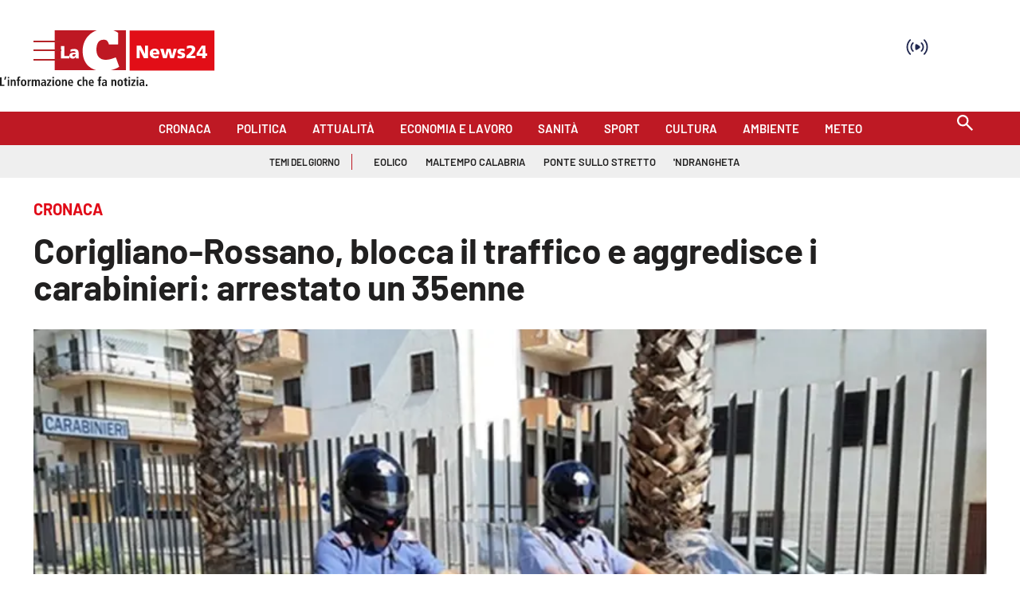

--- FILE ---
content_type: text/html; charset=utf-8
request_url: https://www.lacnews24.it/cronaca/corigliano-rossano-blocca-il-traffico-e-aggredisce-i-carabinieri-arrestato-un-35enne-wtfrbki8
body_size: 143084
content:
<!DOCTYPE html><html id="root-site" lang="it"><head><meta charSet="utf-8"/><meta name="viewport" content="width=device-width"/><meta name="isMobile" content="false"/><link rel="apple-touch-icon" href="/apple-touch-icon.png"/><link rel="apple-touch-icon" href="/apple-touch-icon-57x57.png"/><link rel="apple-touch-icon" href="/apple-touch-icon-60x60.png"/><link rel="apple-touch-icon" href="/apple-touch-icon-72x72.png"/><link rel="apple-touch-icon" href="/apple-touch-icon-76x76.png"/><link rel="apple-touch-icon" href="/apple-touch-icon-114x114.png"/><link rel="apple-touch-icon" href="/apple-touch-icon-120x120.png"/><link rel="apple-touch-icon" href="/apple-touch-icon-144x144.png"/><link rel="apple-touch-icon" href="/apple-touch-icon-152x152.png"/><link rel="apple-touch-icon-precomposed" href="/apple-touch-icon-precomposed.png"/><link rel="apple-touch-icon-precomposed" href="/apple-touch-icon-57x57.png"/><link rel="apple-touch-icon-precomposed" href="/apple-touch-icon-60x60.png"/><link rel="apple-touch-icon-precomposed" href="/apple-touch-icon-72x72.png"/><link rel="apple-touch-icon-precomposed" href="/apple-touch-icon-76x76.png"/><link rel="apple-touch-icon-precomposed" href="/apple-touch-icon-114x114.png"/><link rel="apple-touch-icon-precomposed" href="/apple-touch-icon-120x120.png"/><link rel="apple-touch-icon-precomposed" href="/apple-touch-icon-144x144.png"/><link rel="apple-touch-icon-precomposed" href="/apple-touch-icon-152x152.png"/><link rel="icon" href="/favicon.ico"/><link rel="icon" type="image/png" sizes="16x16" href="/favicon-16x16.png"/><link rel="icon" type="image/png" sizes="32x32" href="/favicon-32x32.png"/><link rel="icon" type="image/png" sizes="96x96" href="/favicon-96x96.png"/><link rel="icon" type="image/png" sizes="128x128" href="/favicon-128x128.png"/><link rel="icon" type="image/png" sizes="196x196" href="/favicon-196x196.png"/><meta name="application-name" content="ACE Times"/><meta name="msapplication-TileColor" content="#C20B20"/><meta name="msapplication-TileImage" content="/mstile-144x144.png"/><meta name="msapplication-square70x70logo" content="/mstile-70x70.png"/><meta name="msapplication-square150x150logo" content="/mstile-150x150.png"/><meta name="msapplication-square310x310logo" content="/mstile-310x310.png"/><link rel="alternate" type="application/rss+xml" title="ACE Times - news" href="https://www.lacnews24.it/sitemaps/lacnews24/rss"/><meta name="ace-fingerprint" content="deploy executed on Thu Jan 15 11:07:07 UTC 2026 - generated from commit hash 7f3ba07fe101aef75ffd0c55bad591129c0127be"/><meta name="onecmsid" content="onecms:1ccuvdjpv9ddicihies"/><link rel="amphtml" href="https://amp.lacnews24.it/amp/cronaca/corigliano-rossano-blocca-il-traffico-e-aggredisce-i-carabinieri-arrestato-un-35enne-wtfrbki8"/><link rel="preload" as="image" imageSrcSet="https://images.lac.atexcloud.io/view/acePublic/alias/contentid/ZmRmNDBhZDEtOWZkNi00/0/lacnews24-logo.webp?h=132&amp;w=640 640w, https://images.lac.atexcloud.io/view/acePublic/alias/contentid/ZmRmNDBhZDEtOWZkNi00/0/lacnews24-logo.webp?h=132&amp;w=750 750w, https://images.lac.atexcloud.io/view/acePublic/alias/contentid/ZmRmNDBhZDEtOWZkNi00/0/lacnews24-logo.webp?h=132&amp;w=828 828w, https://images.lac.atexcloud.io/view/acePublic/alias/contentid/ZmRmNDBhZDEtOWZkNi00/0/lacnews24-logo.webp?h=132&amp;w=1080 1080w, https://images.lac.atexcloud.io/view/acePublic/alias/contentid/ZmRmNDBhZDEtOWZkNi00/0/lacnews24-logo.webp?h=132&amp;w=1200 1200w, https://images.lac.atexcloud.io/view/acePublic/alias/contentid/ZmRmNDBhZDEtOWZkNi00/0/lacnews24-logo.webp?h=132&amp;w=1920 1920w, https://images.lac.atexcloud.io/view/acePublic/alias/contentid/ZmRmNDBhZDEtOWZkNi00/0/lacnews24-logo.webp?h=132&amp;w=2048 2048w, https://images.lac.atexcloud.io/view/acePublic/alias/contentid/ZmRmNDBhZDEtOWZkNi00/0/lacnews24-logo.webp?h=132&amp;w=3840 3840w" imageSizes="100vw"/><title>Corigliano-Rossano, blocca il traffico e aggredisce i carabinieri: arrestato un 35enne</title><script type="application/ld+json">{
  "@context": "http://schema.org",
  "@type": "NewsArticle",
  "mainEntityOfPage": {
    "@type": "WebPage",
    "@id": "https://www.lacnews24.it/cronaca/corigliano-rossano-blocca-il-traffico-e-aggredisce-i-carabinieri-arrestato-un-35enne-wtfrbki8"
  },
  "headline": "Corigliano-Rossano, blocca il traffico e aggredisce i carabinieri: arrestato un 35enne",
  "image": [
    "https://images.lac.atexcloud.io/view/acePublic/alias/contentid/1ccs8wjmorny0xwomce/0/carabinieri-corigliano.webp"
  ],
  "articleSection":"Cronaca",
  "keywords": ",",
  "datePublished": "2021-06-03T12:50:31+01:00",
  "dateCreated": "2021-06-03T12:50:31+01:00",
  "dateModified": "2021-06-03T12:50:31+01:00",
  "author": {
    "@type": "Person",
    "name": "Redazione"
  },
  "publisher": {
    "@type": "Organization",
    "name": "LaC News24",
    "logo": {
      "@type": "ImageObject",
      "url": "https://images.lac.atexcloud.io/view/acePublic/alias/contentid/ZmRmNDBhZDEtOWZkNi00/0/lacnews24-logo.webp"
    }
  },
  "description": "L'uomo, in stato di ubriachezza, aveva anche danneggiato alcune auto in sosta. All'arrivo dei militari, si è rifiutato di fornire i documenti di riconoscimento",
  "articleBody": "Blocca il traffico in pieno centro e poi aggredisce i carabinieri intervenuti sul posto. Finisce così in manette un uomo di 35 anni, di origini pachistane e senza fissa dimora. A trarlo in arresto i militari della compagnia di Corigliano per le ipotesi di reato di resistenza e minaccia a pubblico ufficiale, nonché rifiuto di fornire le proprie generalità. I militari della Sezione Radiomobile erano stati allertati dalla locale centrale operativa sul fatto che l’uomo, in evidente stato di ubriachezza, danneggiava le autovetture posteggiate per strada e bloccava il traffico nella centralissima via Nazionale. I carabinieri hanno trovato l’uomo in stato di alterazione psicofisica, attribuibile all’assunzione di alcol. Sbraitava con le persone e si era piazzato al centro della strada, bloccando così le auto in transito. I militari hanno tentato di farlo desistere e portarlo alla calma, chiedendogli inoltre i documenti di riconoscimento, ma il 35enne si è rifiutato, prima minacciandoli e poi aggredendoli fisicamente. Bloccato, è stato portato in caserma. Anche qui avrebbe tenuto un atteggiamento minaccioso verso i carabinieri. È stato comunque identificato perché trovato in possesso di un permesso di soggiorno e tramite le operazioni di foto-segnalamento.",
  "isAccessibleForFree": "true",
  "hasPart":
  {
    "@type": "WebPageElement",
    "isAccessibleForFree": "true",
    "cssSelector" : ".paywall"
  }
}</script><meta name="robots" content="index,follow"/><meta name="description" content="L&#x27;uomo, in stato di ubriachezza, aveva anche danneggiato alcune auto in sosta. All&#x27;arrivo dei militari, si è rifiutato di fornire i documenti di riconoscimento"/><meta name="twitter:card" content="summary_large_image"/><meta property="og:title" content="Corigliano-Rossano, blocca il traffico e aggredisce i carabinieri: arrestato un 35enne"/><meta property="og:description" content="L&#x27;uomo, in stato di ubriachezza, aveva anche danneggiato alcune auto in sosta. All&#x27;arrivo dei militari, si è rifiutato di fornire i documenti di riconoscimento"/><meta property="og:url" content="https://www.lacnews24.it/cronaca/corigliano-rossano-blocca-il-traffico-e-aggredisce-i-carabinieri-arrestato-un-35enne-wtfrbki8"/><meta property="og:type" content="article"/><meta property="og:image" content="https://images.lac.atexcloud.io/view/acePublic/alias/contentid/1ccs8wjmorny0xwomce/0/carabinieri-corigliano.jpeg?f=3%3A2"/><meta property="og:image:width" content="1200"/><meta property="og:image:height" content="900"/><link rel="canonical" href="https://www.lacnews24.it/cronaca/corigliano-rossano-blocca-il-traffico-e-aggredisce-i-carabinieri-arrestato-un-35enne-wtfrbki8"/><script type="application/ld+json" class="jsx-2339875002">{"@context":"https://schema.org","@type":"BreadcrumbList","itemListElement":[{"@type":"ListItem","position":1,"item":{"@id":"https://www.lacnews24.it/cronaca","name":"Cronaca"}},{"@type":"ListItem","position":2,"item":{"@id":"https://www.lacnews24.it/cronaca/corigliano-rossano-blocca-il-traffico-e-aggredisce-i-carabinieri-arrestato-un-35enne-wtfrbki8","name":"Corigliano-Rossano, blocca il traffico e aggredisce i carabinieri: arrestato un 35enne"}}]}</script><link rel="preload" as="image" imageSrcSet="https://images.lac.atexcloud.io/view/acePublic/alias/contentid/1ccs8wjmorny0xwomce/0/carabinieri-corigliano.webp?f=16%3A9&amp;q=0.75&amp;w=16 16w, https://images.lac.atexcloud.io/view/acePublic/alias/contentid/1ccs8wjmorny0xwomce/0/carabinieri-corigliano.webp?f=16%3A9&amp;q=0.75&amp;w=32 32w, https://images.lac.atexcloud.io/view/acePublic/alias/contentid/1ccs8wjmorny0xwomce/0/carabinieri-corigliano.webp?f=16%3A9&amp;q=0.75&amp;w=48 48w, https://images.lac.atexcloud.io/view/acePublic/alias/contentid/1ccs8wjmorny0xwomce/0/carabinieri-corigliano.webp?f=16%3A9&amp;q=0.75&amp;w=64 64w, https://images.lac.atexcloud.io/view/acePublic/alias/contentid/1ccs8wjmorny0xwomce/0/carabinieri-corigliano.webp?f=16%3A9&amp;q=0.75&amp;w=96 96w, https://images.lac.atexcloud.io/view/acePublic/alias/contentid/1ccs8wjmorny0xwomce/0/carabinieri-corigliano.webp?f=16%3A9&amp;q=0.75&amp;w=128 128w, https://images.lac.atexcloud.io/view/acePublic/alias/contentid/1ccs8wjmorny0xwomce/0/carabinieri-corigliano.webp?f=16%3A9&amp;q=0.75&amp;w=256 256w, https://images.lac.atexcloud.io/view/acePublic/alias/contentid/1ccs8wjmorny0xwomce/0/carabinieri-corigliano.webp?f=16%3A9&amp;q=0.75&amp;w=384 384w, https://images.lac.atexcloud.io/view/acePublic/alias/contentid/1ccs8wjmorny0xwomce/0/carabinieri-corigliano.webp?f=16%3A9&amp;q=0.75&amp;w=640 640w, https://images.lac.atexcloud.io/view/acePublic/alias/contentid/1ccs8wjmorny0xwomce/0/carabinieri-corigliano.webp?f=16%3A9&amp;q=0.75&amp;w=750 750w, https://images.lac.atexcloud.io/view/acePublic/alias/contentid/1ccs8wjmorny0xwomce/0/carabinieri-corigliano.webp?f=16%3A9&amp;q=0.75&amp;w=828 828w, https://images.lac.atexcloud.io/view/acePublic/alias/contentid/1ccs8wjmorny0xwomce/0/carabinieri-corigliano.webp?f=16%3A9&amp;q=0.75&amp;w=1080 1080w, https://images.lac.atexcloud.io/view/acePublic/alias/contentid/1ccs8wjmorny0xwomce/0/carabinieri-corigliano.webp?f=16%3A9&amp;q=0.75&amp;w=1200 1200w, https://images.lac.atexcloud.io/view/acePublic/alias/contentid/1ccs8wjmorny0xwomce/0/carabinieri-corigliano.webp?f=16%3A9&amp;q=0.75&amp;w=1920 1920w, https://images.lac.atexcloud.io/view/acePublic/alias/contentid/1ccs8wjmorny0xwomce/0/carabinieri-corigliano.webp?f=16%3A9&amp;q=0.75&amp;w=2048 2048w, https://images.lac.atexcloud.io/view/acePublic/alias/contentid/1ccs8wjmorny0xwomce/0/carabinieri-corigliano.webp?f=16%3A9&amp;q=0.75&amp;w=3840 3840w" imageSizes="786px"/><meta name="next-head-count" content="53"/><meta name="cms" content="ACE by Atex"/><meta name="format-detection" content="telephone=no, date=no, email=no, address=no"/><link rel="preload" href="/_next/static/css/2130a61e7697989d.css" as="style"/><link rel="stylesheet" href="/_next/static/css/2130a61e7697989d.css" data-n-p=""/><noscript data-n-css=""></noscript><script defer="" nomodule="" src="/_next/static/chunks/polyfills-c67a75d1b6f99dc8.js"></script><script src="https://d3fab4b48l25u.cloudfront.net/widget-articles.umd.js" defer="" data-nscript="beforeInteractive"></script><script src="https://d3fab4b48l25u.cloudfront.net/widget-articles.umd.js" defer="" data-nscript="beforeInteractive"></script><script src="/_next/static/chunks/webpack-94a4532877b670df.js" defer=""></script><script src="/_next/static/chunks/framework-50116e63224baba2.js" defer=""></script><script src="/_next/static/chunks/main-6d14256ee5aeaa62.js" defer=""></script><script src="/_next/static/chunks/pages/_app-feb68f5b2765d996.js" defer=""></script><script src="/_next/static/chunks/d6e1aeb5-6c0ff0f0e0509920.js" defer=""></script><script src="/_next/static/chunks/714-b1eb56b572d17560.js" defer=""></script><script src="/_next/static/chunks/260-6d5c5f81e2981f54.js" defer=""></script><script src="/_next/static/chunks/pages/%5B...index%5D-813f727927a0f83b.js" defer=""></script><script src="/_next/static/1Vj2fbnim8GTaU231lOSh/_buildManifest.js" defer=""></script><script src="/_next/static/1Vj2fbnim8GTaU231lOSh/_ssgManifest.js" defer=""></script><style id="__jsx-3400780973">:root{overflow-x:hidden;}@media all and (min-width:1024px){.page{margin:var(--margin-centered);max-width:var(--page-width-extra);}.page.page-longform{max-width:100vw;}.text-page{padding:0 30px;}}.ad-container{display:-webkit-box;display:-webkit-flex;display:-ms-flexbox;display:flex;-webkit-box-pack:center;-webkit-justify-content:center;-ms-flex-pack:center;justify-content:center;}.article-body .ad-container iframe{margin-block-start:var(--margin-block-start-medium-2);margin-block-end:var(--margin-block-end-medium-2);}@media all and (min-width:1024px){.mob-article-ad-container{display:none;}}@media all and (max-width:1023px){.dsk-article-ad-container{display:none;}.text-page{padding:0 15px;}}.site-title{display:none;}.react-datepicker-wrapper{width:unset;}</style><style id="__jsx-2511161210">@font-face{font-family:'Barlow';font-weight:300;src:local('Barlow:Light'), url('/fonts/Barlow-Light.ttf') format('truetype');}@font-face{font-family:'Barlow';font-weight:300;font-style:italic;src:local('Barlow:LightItalic'), url('/fonts/Barlow-LightItalic.ttf') format('truetype');}@font-face{font-family:'Barlow';font-weight:400;src:local('Barlow:Regular'), url('/fonts/Barlow-Regular.ttf') format('truetype');}@font-face{font-family:'Barlow';font-weight:400;font-style:italic;src:local('Barlow:Italic'), url('/fonts/Barlow-Italic.ttf') format('truetype');}@font-face{font-family:'Barlow';font-weight:500;src:local('Barlow:Medium'), url('/fonts/Barlow-Medium.ttf') format('truetype');}@font-face{font-family:'Barlow';font-weight:500;font-style:italic;src:local('Barlow:MediumItalic'), url('/fonts/Barlow-MediumItalic.ttf') format('truetype');}@font-face{font-family:'BarlowSemiCondensed';font-weight:500;src:local('BarlowSemiCondensed:Medium'), url('/fonts/BarlowSemiCondensed-Medium.ttf') format('truetype');}@font-face{font-family:'Barlow';font-weight:600;src:local('Barlow:SemiBold'), url('/fonts/Barlow-SemiBold.ttf') format('truetype');}@font-face{font-family:'Barlow';font-weight:700;src:local('Barlow:Bold'),url('/fonts/Barlow-Bold.ttf') format('truetype');}@font-face{font-family:'BarlowSemiCondensed';font-weight:700;src:local('BarlowSemiCondensed:Bold'), url('/fonts/BarlowSemiCondensed-Bold.ttf') format('truetype');}@font-face{font-family:'Barlow';font-weight:900;src:local('Barlow:ExtraBold'), url('/fonts/Barlow-Black.ttf') format('truetype');}</style><style id="__jsx-2681718537">.adv-placeholder{display:-webkit-box;display:-webkit-flex;display:-ms-flexbox;display:flex;-webkit-box-pack:center;-webkit-justify-content:center;-ms-flex-pack:center;justify-content:center;display:none;}.adv-placeholder img{display:block;margin:var(--margin-centered);max-width:100%;}.adv-placeholder:first-child{padding:var(--narrow-invert-spacing);border-width:1px 0;border-style:solid;border-color:#cdc2b0;}.ad{background-color:#737687;position:relative;}.ad-desktop{display:none;}@media all and (min-width:1024px){.ad-desktop{display:block;}}.ad-mobile{display:block;}@media all and (min-width:1024px){.ad-mobile{display:none;}}.ad-970x250{width:970px;height:250px;margin-block-end:var(--margin-block-end-medium-2);}.ad-728x90{width:728px;height:90px;}.ad-300x250{width:300px;height:250px;}.ad-skin-1x1{display:none;}.ad.empty::after{content:'Advertisement';text-transform:uppercase;-webkit-letter-spacing:2px;-moz-letter-spacing:2px;-ms-letter-spacing:2px;letter-spacing:2px;font-size:12px;position:absolute;top:0;left:0;width:100%;height:100%;display:-webkit-box;display:-webkit-flex;display:-ms-flexbox;display:flex;-webkit-flex-direction:row;-ms-flex-direction:row;flex-direction:row;-webkit-align-items:center;-webkit-box-align:center;-ms-flex-align:center;align-items:center;-webkit-box-pack:center;-webkit-justify-content:center;-ms-flex-pack:center;justify-content:center;color:rgb(0,0,0);}</style><style id="__jsx-102145132">.ad-position{margin:var(--margin-centered);max-width:100%;display:-webkit-box;display:-webkit-flex;display:-ms-flexbox;display:flex;-webkit-flex-direction:column;-ms-flex-direction:column;flex-direction:column;-webkit-align-items:center;-webkit-box-align:center;-ms-flex-align:center;align-items:center;}.ad-position>div+div{margin-block-start:var(--margin-top-start-small);}.ad-position>div>iframe{display:block;margin:auto;max-width:100%;}.top-left-ad>.ad-position{padding:var(--standard-invert-space);box-sizing:content-box;}.mr-ad{margin-top:calc(var(--gap-small)*-1);}.mr-ad iframe{margin-top:var(--gap-small);}@media all and (max-width:630px){.ad-position[data-adv-position^="US_LEADERBOARD_DOWN_"]{-webkit-transform:scale(.8);-ms-transform:scale(.8);transform:scale(.8);max-width:none;}@media all and (max-width:510px){.ad-position[data-adv-position^="US_LEADERBOARD_DOWN_"]{-webkit-transform:scale(.6);-ms-transform:scale(.6);transform:scale(.6);}#topAdCls{margin:0;padding:0;height:0;}@media all and (min-width:1024px){#topAdCls{height:auto;max-height:250px;min-height:113px;}#topAdCls+.wrapper>.page{margin-block-start:0;}}}}</style><style id="__jsx-2222679477">.menu-search-form{margin:0;width:100%;height:auto;outline:none;}.root .page.search-page div.search-form{padding:0 18px;}.header-search-result{margin-block-start:14px;padding-block-start:12px;}.header-search-result span:first-child{
    font-family: var(--fonts-primary-family);
    font-size: 16px;
    font-weight: var(--fonts-primary-normal-weight);
    line-height: 17px;
    letter-spacing: -0.16px;
;}.header-search-result span:nth-child(2){
    font-family: var(--fonts-primary-family);
    font-size: 16px;
    font-weight: var(--fonts-primary-bold-weight);
    line-height: 17px;
    letter-spacing: 0px;
;}.header-search-result span:last-child{
    font-family: var(--fonts-primary-family);
    font-size: 14px;
    font-weight: var(--fonts-primary-normal-weight);
    line-height: 17px;
    letter-spacing: -0.14px;
 display:flex;}.menu-search-form select,.filter-by-date,.menu-search-form .clear-filter{
    font-family: var(--fonts-primary-family);
    font-size: 12px;
    font-weight: var(--fonts-primary-normal-weight);
    line-height: 29px;
    letter-spacing: -0.12px;
 display:inline-block;text-transform:capitalize;margin-inline-end:10px;margin-block-start:12px;}.menu-search-form select{width:120px;}.menu-search-form select,.menu-search-form .filter-by-date{border-radius:6px;height:29px;padding:0 10px;background-color:#fff;}.menu-search-form select option:first-child{display:none;}.date-picker-wrapper{position:relative;display:inline-block;}.date-filter-container{margin-top:10px;position:absolute;border:1px solid #ccc;z-index:10;}.menu-search-form .filter-by-date{border:solid 1px;cursor:pointer;}.menu-search-form .filter-by-date .arrow-down{border:1px solid black;border-inline-width:0 2px;border-block-width:0 2px;display:inline-block;padding:2.5px;-webkit-transform:rotate(45deg);-ms-transform:rotate(45deg);transform:rotate(45deg);margin-inline-start:15px;margin-block-end:2px;}.clear-filter{border-radius:6px;background-color:#000;color:#fff;padding:0px 11px;padding-inline-end:3px;font-size:14px;cursor:pointer;position:relative;}.clear-button{position:absolute;right:10px;text-transform:lowercase;}.clear-filter-text{margin-inline-end:23px;}.menu-search-term:focus,.menu-search-form:focus{outline:none;}.menu-search-icon{height:15px;}.menu-search-term{background:transparent;border:2px solid #000;border-radius:20px;box-shadow:none;font-style:italic;height:30px;background-image:url(/graphics/search-icon.svg);background-position:10px center;background-repeat:no-repeat;background-size:15px;padding-block:10px;padding-inline:20px 5px;text-indent:20px;margin-inline-end:15px;}.menu-search-icon svg{width:15px;height:15px;}.menu-search-icon button{display:inline-block;border:0;padding:0;background:transparent;cursor:pointer;}.menu-search-button button{
    font-family: var(--fonts-primary-family);
    font-size: 14px;
    font-weight: var(--fonts-primary-bold-weight);
    line-height: 33px;
    letter-spacing: 0px;
 color:#fff;background-color:#000;min-width:46px;min-height:30px;border-radius:30px;border:0;margin:0;-webkit-text-decoration:none;text-decoration:none;cursor:pointer;}.menu-search-form label{width:100px;display:inline-block;margin-top:25px;}.search-input{width:170px;}.menu-search-form .sort-by{width:250px;}.menu-search-form select.sort-by option:first-child{display:block;}.menu-search-advanced-search,.advanced-search-heading{
    font-family: var(--fonts-primary-family);
    font-size: 12px;
    font-weight: var(--fonts-primary-bold-weight);
    line-height: 15px;
    letter-spacing: 0px;
 color:var(--header-footer-foreground);padding:0;}.advanced-search-heading{margin-block-end:18px;}.menu-search-advanced-search{cursor:pointer;background:none;border:none;}@media all and (min-width:1024px){.header-search-result{margin-block-start:21px;padding-block-start:18px;}.header-search-result span:last-child{display:inline;}.root .page.search-page div.search-form{padding:0;}.menu-search-advanced-search,.advanced-search-heading{
    font-family: var(--fonts-primary-family);
    font-size: 14px;
    font-weight: var(--fonts-primary-bold-weight);
    line-height: 17px;
    letter-spacing: 0px;
;}}</style><style id="__jsx-1911702730">.socials-link{display:inline-block;margin-inline-start:10px;width:15px;height:15px;}.socials-link:first-child{margin-inline-start:0;}.socials-link .icon{display:block;width:100%;height:100%;}.socials-link .accent{fill:#000;}.socials-link.socials-youtube{width:20px;}</style><style id="__jsx-614402712">@media all and (min-width:1024px){.socials-link:hover{opacity:0.25;}.social-icons-type-negative .socials-link:hover{opacity:0.75;}}</style><style id="__jsx-2674391787">.sidebar-content{padding:var(--standard-invert-space);width:250px;background-color:var(--header-footer-background);position:relative;height:-webkit-fit-content;height:-moz-fit-content;height:fit-content;}.sidebar-content>.close-btn{position:absolute;top:10px;right:10px;}[dir='rtl'] .sidebar-content>.close-btn{left:10px;right:unset;}.sidebar-content ul{margin:15px 0;padding:0;list-style-type:none;}.sidebar-content .menu-item{margin:0;margin-block-end:5px;padding:0;list-style-type:none;}.sidebar-content .menu-submenu .menu-item{margin:0;margin-block-start:2px;list-style-type:none;}.sidebar-menu .sidebar-footer-social span,.sidebar-menu .menu-item-header,.sidebar-content a.mega-menu-item,.sidebar-content .menu-submenu a{-webkit-text-decoration:none;text-decoration:none;color:var(--header-footer-foreground);}.sidebar-content li.mega-menu-item{border-block-end:0.5px solid #212020;}.social-icons-type-sidebar .socials-link:not(:first-child){margin-inline-start:15px;}.social-icons-type-sidebar .socials-link{width:24px;height:24px;}.sidebar-content .sidebar-buttons ul li:not(:last-child){margin-block-end:var(--margin-block-end-medium-1);}.sidebar-content .sidebar-button,.sidebar-content .menu-search-icon{display:inline-block;}.sidebar-content .sidebar-button:hover,.sidebar-content .menu-search-icon:hover,.sidebar-content .menu-search-send:hover{background:#fff;color:#000;}.sidebar-content .menu-search-term{margin-inline-end:10px;width:140px;text-transform:none;font-size:11px;cursor:initial;}.sidebar-content .sidebar-buttons .menu-search-inner{display:-webkit-box;display:-webkit-flex;display:-ms-flexbox;display:flex;}.sidebar-content .menu-search-send{padding:5px 0;width:45px;-webkit-flex-shrink:0;-ms-flex-negative:0;flex-shrink:0;text-align:center;}.sidebar-content .menu-search-icon{margin-inline-start:0;padding:7px 21px;box-sizing:content-box;}.sidebar-content .menu-search-icon:hover .accent *{stroke:#000;}#submenu-sidebar,.sidebar-content{width:100%;max-width:100%;padding:0 20px;}.sidebar-header{margin-block-end:calc(var(--margin-block-end-medium-2) + 4px);margin-block-start:var(--margin-block-start-medium-1);display:-webkit-box;display:-webkit-flex;display:-ms-flexbox;display:flex;}.sidebar-search>*{border-block-end:0.5px solid #000;padding:var(--standard-invert-space);}.sidebar-menu .sidebar-search,.sidebar-menu .page-footer,amp-sidebar .page-footer{border:0;margin:0;}.sidebar-menu .footer-logo,amp-sidebar .footer-logo .sidebar-content .menu-search-icon[hidden]{display:none;}.sidebar-search .menu-search-inner{display:-webkit-box;display:-webkit-flex;display:-ms-flexbox;display:flex;-webkit-flex-direction:row;-ms-flex-direction:row;flex-direction:row;-webkit-box-pack:start;-webkit-justify-content:flex-start;-ms-flex-pack:start;justify-content:flex-start;}.sidebar-search .menu-search-icon{width:22px;}.sidebar-logo{width:105px;height:26px;position:relative;}.sidebar-logo *{width:100%;height:100%;}.sidebar-content .grey-btn{background-color:unset;border:0;}.sidebar-content .grey-btn,.sidebar-content .grey-btn .icon{width:40px;height:40px;}.sidebar-content .grey-btn .icon .accent{stroke:#000;stroke-width:0.3px;}.sidebar-content .socials-link{margin-block-start:var(--margin-top-start-small);}.sidebar-footer-social{display:-webkit-box;display:-webkit-flex;display:-ms-flexbox;display:flex;-webkit-flex-direction:column;-ms-flex-direction:column;flex-direction:column;margin-block-end:auto;margin-block-start:var(--margin-top-start-small);-webkit-flex-wrap:wrap;-ms-flex-wrap:wrap;flex-wrap:wrap;list-style:none;padding-inline-start:0;margin-block-end:100px;}.sidebar-footer-social .social-icons{-webkit-flex-direction:row;-ms-flex-direction:row;flex-direction:row;}.sidebar-content .menu-item.top-menu-item a{padding:10px;}.top-menu-wrapper{width:100%;border-block-end:0.5px solid #212020;}.top-menu-wrapper ul{display:-webkit-box;display:-webkit-flex;display:-ms-flexbox;display:flex;gap:12px;padding-inline-start:0;margin:15px 0;}.grey-btn{display:inline-block;position:relative;width:30px;height:30px;text-indent:-9999px;overflow:hidden;border:1px solid #000;border-radius:30px;background:#000;color:#fff;cursor:pointer;opacity:0.8;outline:0;}.grey-btn.with-icon{text-indent:0;}.grey-btn .icon{position:absolute;top:50%;left:50%;width:12px;height:12px;-webkit-transform:translate(-50%,-50%);-ms-transform:translate(-50%,-50%);transform:translate(-50%,-50%);}.grey-btn .icon .accent{stroke:#fff;}.grey-btn:hover{background:#fff;color:#000;outline:none;}.grey-btn:hover .icon .accent{stroke:#000;}.grey-btn:after{content:'';position:absolute;top:0;left:0;width:100%;height:100%;text-indent:0;text-align:center;font-size:24px;font-size:18px;line-height:30px;}[dir='rtl'] .grey-btn:after{right:0;}.grey-btn.with-icon:after{display:none;}.close-btn:after{content:'\u2715';}</style><style id="__jsx-2064774753">.sidebar-content .top-menu-item a{
    font-family: var(--fonts-primary-family);
    font-size: 14px;
    font-weight: var(--fonts-primary-bold-weight);
    line-height: 33px;
    letter-spacing: 0px;
 color:#fff;background-color:#000;min-width:46px;min-height:30px;border-radius:30px;border:0;margin:0;-webkit-text-decoration:none;text-decoration:none;cursor:pointer;}</style><style id="__jsx-4066353361">.overflow-hidden{overflow:hidden;}.sidebar-overlay{display:-webkit-box;display:-webkit-flex;display:-ms-flexbox;display:flex;height:100vh;-webkit-box-pack:justify;-webkit-justify-content:space-between;-ms-flex-pack:justify;justify-content:space-between;right:0;margin:0;padding:0;pointer-events:none;position:fixed;top:0;-webkit-transition:opacity 0.2s ease-out;transition:opacity 0.2s ease-out;width:100vw;z-index:101;}.sidebar-overlay .sidebar-blanket{opacity:0;-webkit-transition:opacity 0.2s ease-out;transition:opacity 0.2s ease-out;}.sidebar-overlay.open+header{visibility:hidden;}.sidebar-overlay.open{pointer-events:all;}.sidebar-overlay.open .sidebar-menu{-webkit-flex:0 0 100%;-ms-flex:0 0 100%;flex:0 0 100%;}.sidebar-overlay.open .sidebar-blanket{background-color:black;-webkit-flex:1;-ms-flex:1;flex:1;opacity:0.5;}.sidebar-overlay .sidebar-menu{display:-webkit-box;display:-webkit-flex;display:-ms-flexbox;display:flex;-webkit-flex:0;-ms-flex:0;flex:0;height:100vh;overflow-x:hidden;overflow-y:auto;-webkit-transition:all 0.2s ease-out;transition:all 0.2s ease-out;}</style><style id="__jsx-4175658874">.sidebar-content a.mega-menu-item,.sidebar-menu .sidebar-footer-social span,.sidebar-menu .menu-item-header{
    font-family: var(--fonts-primary-family);
    font-size: 13px;
    font-weight: var(--fonts-primary-bold-weight);
    line-height: 14px;
    letter-spacing: 0px;
;}.sidebar-content .menu-submenu a{
    font-family: var(--fonts-primary-family);
    font-size: 12px;
    font-weight: var(--fonts-primary-light-weight);
    line-height: 21px;
    letter-spacing: 0px;
;}</style><style id="__jsx-966089751">.menu-search-icon.jsx-966089751{height:15px;}.menu-search-icon.jsx-966089751 button.jsx-966089751{display:inline-block;border:0;padding:0;background:transparent;cursor:pointer;}</style><style id="__jsx-2096701287">*.jsx-2096701287{box-sizing:border-box;}.modalDialog.jsx-2096701287{position:fixed;top:0;right:0;bottom:0;left:0;background:rgba(0,0,0,0.8);z-index:99999;-webkit-transition:opacity 100ms ease-in;-moz-transition:opacity 100ms ease-in;-webkit-transition:opacity 100ms ease-in;transition:opacity 100ms ease-in;}.modalDialog.jsx-2096701287>div.jsx-2096701287{max-width:800px;width:50%;position:relative;margin:10% auto;padding:20px;border-radius:3px;background:#fff;}.close.jsx-2096701287{font-family:Arial,Helvetica,sans-serif;line-height:25px;position:absolute;right:-5px;text-align:center;top:-5px;width:34px;height:34px;-webkit-text-decoration:none;text-decoration:none;padding-top:5px;font-size:20px;}.close.jsx-2096701287:hover{background:#fa3f6f;}.modalDialog.jsx-2096701287 .social-icons:before{display:none;}</style><style id="__jsx-2214241547">.navmenu-logo-wrapper .navmenu-logo,.navmenu-logo-wrapper .navmenu-logo *{width:auto;height:auto;}.topmenu .navmenu-logo-wrapper{width:200px;}.longform-logo{position:relative;z-index:1;}@media all and (min-width:1024px){.topmenu .navmenu-logo-wrapper{width:400px;}}</style><style id="__jsx-758632599">.logo-container.jsx-758632599 .first-logo.jsx-758632599{background-image:url('https://www.lacnews24.it/graphics/LaC_News24.svg');background-size:cover;height:49px;}.logo-container.jsx-758632599 .first-logo.jsx-758632599,.logo-container.jsx-758632599 .claim-logo.jsx-758632599{width:200px;margin-inline:auto;}@media all and (min-width:1024px){.logo-container.jsx-758632599 .first-logo.jsx-758632599{width:400px;height:98px;}.logo-container.jsx-758632599 .claim-logo.jsx-758632599{display:block;width:200px;margin-inline:auto;}}</style><style id="__jsx-3629313317">.cls-1.jsx-3629313317{fill:white;}.cls-2.jsx-3629313317{fill:white;}</style><style id="__jsx-1045096960">.topmenu-links-dropdown.jsx-2442140224{top:0;display:none;height:-webkit-fit-content;height:-moz-fit-content;height:fit-content;width:100vw;background-color:var(--header-footer-background);position:fixed;z-index:10001;padding:0 20px;}.topmenu-links-dropdown.open.jsx-2442140224{display:block;}.topmenu-links-dropdown.jsx-2442140224 ul{margin:15px 0;padding:0;list-style-type:none;}.topmenu-links-dropdown.jsx-2442140224 ul li{margin:0;margin-block:5px;padding:0;list-style-type:none;}.topmenu-links-dropdown.jsx-2442140224 ul li a{-webkit-text-decoration:none;text-decoration:none;line-height:24px;}.topmenu-links-dropdown.jsx-2442140224>.close-btn.jsx-2442140224{position:absolute;top:10px;right:10px;background-color:unset;border:0;display:inline-block;overflow:hidden;border-radius:30px;cursor:pointer;opacity:0.8;text-indent:0;}.topmenu-links-dropdown.jsx-2442140224>.close-btn.jsx-2442140224:hover{background:#fff;color:#000;outline:none;}[dir='rtl'].jsx-2442140224 .topmenu-links-dropdown.jsx-2442140224>.close-btn.jsx-2442140224{left:10px;right:unset;}.topmenu-links-dropdown.jsx-2442140224>.close-btn.jsx-2442140224 .icon{position:absolute;top:50%;left:50%;-webkit-transform:translate(-50%,-50%);-ms-transform:translate(-50%,-50%);transform:translate(-50%,-50%);}.topmenu-links-dropdown.jsx-2442140224>.close-btn.jsx-2442140224 .icon .accent{stroke:#000;stroke-width:0.3px;}.topmenu-links-dropdown.jsx-2442140224>.close-btn.jsx-2442140224,.topmenu-links-dropdown.jsx-2442140224>.close-btn.jsx-2442140224 .icon{width:40px;height:40px;}.topmenu-links-dropdown.jsx-2442140224>.close-btn.jsx-2442140224:after{display:none;}</style><style id="__jsx-2490526793">@media all and (min-width:1024px){.topmenu-links-dropdown.open.jsx-2442140224{display:none;}}</style><style id="__jsx-2468882144">@media all and (max-width:1024px){.topmenu-links.jsx-389959658 nav.jsx-389959658{height:var(--top-menu-links-height);}.topmenu-links.jsx-389959658 ul.jsx-389959658{max-height:calc(var(--top-menu-links-height) * 2);}.topmenu-links.jsx-389959658 ul.jsx-389959658 li:last-child{bottom:var(--top-menu-links-height);}}</style><style id="__jsx-1343687398">.topmenu-links.jsx-389959658{height:100%;display:-webkit-box;display:-webkit-flex;display:-ms-flexbox;display:flex;-webkit-flex-direction:row;-ms-flex-direction:row;flex-direction:row;grid-row:1;grid-column:2;}.topmenu-links.jsx-389959658 nav.jsx-389959658{display:-webkit-box;display:-webkit-flex;display:-ms-flexbox;display:flex;-webkit-align-items:center;-webkit-box-align:center;-ms-flex-align:center;align-items:center;-webkit-flex-shrink:0;-ms-flex-negative:0;flex-shrink:0;}.topmenu-links.jsx-389959658 ul.jsx-389959658{margin:0;padding:0;}.topmenu-links.jsx-389959658 ul.jsx-389959658 li{color:var(--header-footer-foreground);font-size:12px;display:inline-block;-webkit-text-decoration:none;text-decoration:none;}.topmenu-links.jsx-389959658 ul.jsx-389959658 li:not(:last-child):not(:nth-last-child(2)){margin-inline-end:1px;}.topmenu-links.jsx-389959658 ul.jsx-389959658 li a{-webkit-text-decoration:none;text-decoration:none;display:inline-block;white-space:nowrap;padding:8px;font-size:12px;line-height:14px;color:var(--header-footer-foreground);}.topmenu-links.jsx-389959658 .topmenu-links-button-container.jsx-389959658{background-color:#fff;padding:8px;}.topmenu-links.jsx-389959658 .topmenu-links-button-container.jsx-389959658 .topmenu-links-button.jsx-389959658{background-color:transparent;border:none;width:23px;height:23px;}.topmenu-links.jsx-389959658 .topmenu-links-button-container.jsx-389959658 .topmenu-links-button.jsx-389959658:hover{cursor:pointer;}.topmenu-links.jsx-389959658 .topmenu-links-button-container.jsx-389959658 .topmenu-links-button.jsx-389959658 svg .accent{stroke:var(--header-footer-foreground);margin-inline-start:10px;}</style><style id="__jsx-221358402">@media all and (max-width:1024px){.topmenu-links.jsx-389959658{height:auto;overflow:hidden;}.topmenu-links.jsx-389959658 nav.jsx-389959658{display:block;-webkit-flex-shrink:unset;-ms-flex-negative:unset;flex-shrink:unset;}.topmenu-links.jsx-389959658 ul.jsx-389959658{position:relative;display:-webkit-box;display:-webkit-flex;display:-ms-flexbox;display:flex;-webkit-flex-flow:row wrap;-ms-flex-flow:row wrap;flex-flow:row wrap;}.topmenu-links.jsx-389959658 ul.jsx-389959658 li:last-child{position:absolute;right:0;}}</style><style id="__jsx-414348423">@media all and (min-width:1024px){.topmenu-links.jsx-389959658{grid-row:1;grid-column:3;}.topmenu-links.jsx-389959658 nav.jsx-389959658{margin-inline-end:0;}.topmenu-links.jsx-389959658 ul.jsx-389959658 li{position:relative;}.topmenu-links.jsx-389959658 ul.jsx-389959658 li:nth-last-child(2) a{padding-inline-end:0;}.topmenu-links.jsx-389959658 ul.jsx-389959658 li:last-child{display:none;}}</style><style id="__jsx-960604068">.root.jsx-960604068{height:100%;width:100%;}.lac-network-image.jsx-960604068{width:100%;height:100%;background-image:url('https://www.lacnews24.it/graphics/Logo_LaC_Network.avif');background-size:100% 100%;background-repeat:no-repeat;}</style><style id="__jsx-2303774667">.topmenu{padding-block:15px 0;}.menu-layout-left .topmenu{margin-block:6px 12px;}.topmenu-inner{margin-inline:10px;display:grid;grid-template-rows:auto;grid-template-columns:1fr;justify-items:center;-webkit-align-items:center;-webkit-box-align:center;-ms-flex-align:center;align-items:center;grid-column-gap:10px;}.topmenu-icons{grid-column:-3;}.lang-edition{grid-row:1;grid-column:1;margin-block:10px;margin-inline-start:auto;}.navigation-actions-longform{grid-row:1;grid-column:2;}.topmenu-icons,.topmenu-social .social-icons{display:-webkit-box;display:-webkit-flex;display:-ms-flexbox;display:flex;-webkit-flex-flow:row nowrap;-ms-flex-flow:row nowrap;flex-flow:row nowrap;-webkit-align-items:center;-webkit-box-align:center;-ms-flex-align:center;align-items:center;-webkit-box-pack:start;-webkit-justify-content:flex-start;-ms-flex-pack:start;justify-content:flex-start;}.navmenu-logo-wrapper{display:block;width:184px;height:46px;margin-block-start:var(--margin-block-start-medium-1);margin-block-end:var(--margin-block-end-smaller);margin-inline:auto;grid-row:3;grid-column:span 3;-webkit-align-items:center;-webkit-box-align:center;-ms-flex-align:center;align-items:center;display:block;position:relative;}.navmenu-logo-wrapper *{font-family:var(--font-secondary);width:100%;height:100%;}.topmenu-social .social-icons{margin-inline-start:10px;}.topmenu-hamburger #mega-menu-close-icon--normal.open,.topmenu-hamburger #mega-menu-close-icon--normal .accent *,.topmenu .menu-search-icon .accent *,.topmenu-hamburger .accent *,#menu-sidebar .topmenu-hamburger .accent *,.topmenu .menu-search-icon .accent{stroke:var(--header-footer-foreground);}.topmenu-social .socials-link .accent{fill:var(--header-footer-foreground);}.topmenu-hamburger #mega-menu-close-icon--normal{width:30px;height:30px;float:right;visibility:hidden;}.menu-layout-left .topmenu-hamburger #mega-menu-close-icon--normal{position:absolute;top:20px;}[dir='rtl'] .topmenu-hamburger #mega-menu-close-icon--normal{float:left;}.topmenu-hamburger #mega-menu-close-icon--normal.open{visibility:visible;}.menu-layout-left .topmenu-links{grid-column:-3;}.menu-layout-left .topmenu-icons{grid-row:1;grid-column:1;justify-self:flex-start;}.menu-layout-left .lang-edition{grid-column:2;}.menu-layout-left .navigation-date{display:none;} .topmenu{padding-block:0;}.topmenu .navigation-actions{display:-webkit-inline-box;display:-webkit-inline-flex;display:-ms-inline-flexbox;display:inline-flex;}.topmenu .navigation-actions:before{content:'• ';padding-inline-end:13px;height:15px;line-height:12px;}.topmenu .social-icons{display:-webkit-inline-box;display:-webkit-inline-flex;display:-ms-inline-flexbox;display:inline-flex;}.topmenu .social-icons:before{content:'• ';width:12px;height:15px;line-height:12px;}.topmenu .topmenu-inner .topmenu-links ul>li:nth-child(2) a{padding-block-start:7px;padding-inline-start:0;}.topmenu .topmenu-links ul>li:nth-child(2) .mobile-menulink:before{content:'• ';width:12px;height:15px;line-height:12px;}.topmenu .topmenu-links{grid-column:4;}.topmenu .topmenu-inner{grid-column-gap:0;}.navmenu-logo-wrapper{display:block;width:184px;height:60px;margin-block-start:var(--gap-big);margin-block-end:var(--margin-block-end-smaller);margin-inline:auto;grid-row:2;grid-column:span 3;-webkit-align-items:center;-webkit-box-align:center;-ms-flex-align:center;align-items:center;display:block;position:relative;}.topmenu .topmenu-inner .navigation-actions .menu-search-icon .accent *{stroke:none;}.topmenu-social .social-icons{margin-inline:0 10px;}.topmenu-icons{-webkit-align-items:flex-start;-webkit-box-align:flex-start;-ms-flex-align:flex-start;align-items:flex-start;padding-block:10px;}.topmenu .navigation-date span{margin-inline-end:1px;text-transform:uppercase;}.topmenu .topmenu-social-dropdown:before{content:'• ';width:12px;height:15px;line-height:12px;}.topmenu .topmenu-social-dropdown{display:-webkit-inline-box;display:-webkit-inline-flex;display:-ms-inline-flexbox;display:inline-flex;height:15px;}.mega-menu-content .mobile-menulink,.sidebar-content .mobile-menulink{display:none;}.topmenu .mobile-menulink{display:-webkit-inline-box;display:-webkit-inline-flex;display:-ms-inline-flexbox;display:inline-flex;}.mega-menu .mega-menu-content .top-menu-item a{background-color:transparent;}.topmenu .lac-network-logo{grid-row:2;grid-column:6;width:40px;height:30px;position:relative;margin-inline-start:auto;bottom:16px;}.topmenu .lac-network-image{position:relative;}.topmenu .topmenu-links-button-container{display:none;}.topmenu .navmenu-logo-wrapper{position:fixed;}.topmenu .social-icons .socials-link::(first-child){margin-inline-start:0;}@media all and (max-width:1023px){.topmenu{height:123px;}.topmenu .topmenu-social{display:none;}.topmenu .topmenu-social-dropdown .social-links{display:none;}.topmenu .topmenu-links .desktop-menulink{display:none;}.topmenu .topmenu-links ul li a{height:30px;padding-block-end:10px;}.topmenu .topmenu-links{margin-inline-start:auto;height:100%;}.topmenu .topmenu-social-dropdown,.topmenu .navigation-actions{height:15px;}.topmenu .topmenu-social-dropdown{padding-inline-end:5px;}.navmenu-logo-wrapper{margin-block-start:0;margin-block-end:0;height:60px;top:52px;}.topmenu .topmenu-inner{height:123px;}}</style><style id="__jsx-1282989353">@media all and (min-width:1024px){.topmenu{padding-block:6px 0;}.topmenu-icons{grid-row:1;grid-column:-3;}.lang-edition{grid-row:1;grid-column:4;}.navigation-actions-longform{grid-row:1;grid-column:5;position:relative;}.navmenu-logo-wrapper.inline{grid-row:1;grid-column:1 / 2;}.navmenu-logo-wrapper{grid-row:2;grid-column:span 5;width:var(--site-logo-width);height:var(--site-logo-height);margin-block-start:0px;margin-block-end:var(--margin-block-end-medium-1);}.navigation-actions-longform #mega-menu-close-icon--normal.open{position:absolute;top:-5px;}.menu-layout-left .navigation-date{grid-row:1;display:block;}} .void{display:none;}@media all and (min-width:1023px){.topmenu{height:181px;}.topmenu .topmenu-social-dropdown .social-links{display:none;}.topmenu .mobile-menulink{display:none;}.topmenu .topmenu-social-dropdown,.topmenu .topmenu-social-dropdown:before{display:none;}.topmenu .menu-search-icon .accent *{fill:black;}.navmenu-logo-wrapper{height:97px;top:51px;left:0;right:0;}.topmenu .lac-network-logo{height:52px;width:70px;position:relative;margin-inline-start:auto;bottom:0;}.topmenu .topmenu-inner{-webkit-align-items:flex-start;-webkit-box-align:flex-start;-ms-flex-align:flex-start;align-items:flex-start;}.topmenu .topmenu-links{height:60px;}.topmenu .topmenu-links .sidebar-buttons{height:39px;margin-block-end:20px;}.topmenu .navigation-date{
    font-family: 'Barlow', sans-serif;
    font-size: 14px;
    font-weight: 500;
    line-height: 14px;
    letter-spacing: 0px;
 padding-block-start:10px;}.topmenu .topmenu-icons{height:60px;padding-block-start:10px;}.topmenu .topmenu-links .sidebar-buttons ul li a{
    font-family: 'Barlow', sans-serif;
    font-size: 14px;
    font-weight: 600;
    line-height: 14px;
    letter-spacing: 0px;
;}.topmenu .socials-link{margin-inline-start:5px;}.topmenu .topmenu-inner .topmenu-links ul>li:nth-child(2) a{display:-webkit-inline-box;display:-webkit-inline-flex;display:-ms-inline-flexbox;display:inline-flex;-webkit-align-items:baseline;-webkit-box-align:baseline;-ms-flex-align:baseline;align-items:baseline;}.topmenu .socials-link.socials-youtube{margin-inline-start:10px;}.topmenu .topmenu-links ul>li:nth-child(2) a:before{content:'• ';width:14px;height:15px;line-height:12px;
    font-family: var(--fonts-primary-family);
    font-size: 12px;
    font-weight: var(--fonts-primary-normal-weight);
    line-height: 12px;
    letter-spacing: -0.12px;
 align-self:center;}.topmenu .topmenu-social{display:-webkit-box;display:-webkit-flex;display:-ms-flexbox;display:flex;}}</style><style id="__jsx-752087334">.inline-navigation-list{display:-webkit-box;display:-webkit-flex;display:-ms-flexbox;display:flex;-webkit-align-items:flex-end;-webkit-box-align:flex-end;-ms-flex-align:flex-end;align-items:flex-end;width:auto;list-style-type:none;margin:0;padding:0 56px;-webkit-box-pack:center;-webkit-justify-content:center;-ms-flex-pack:center;justify-content:center;-webkit-flex:1;-ms-flex:1;flex:1;}.menu-item{font-size:14px;line-height:17px;padding:0 16px;border-block-end:3px solid transparent;}.navigation-links .menu-item,.dropdown-content .menu-item{text-align:center;}.menu-item.is-active{border-block-end:3px solid #fff;}.menu-item a{-webkit-text-decoration:none;text-decoration:none;font-size:13px;line-height:14px;}.dropdown-content .inline-navigation-list{display:-webkit-box;display:-webkit-flex;display:-ms-flexbox;display:flex;-webkit-box-pack:center;-webkit-justify-content:center;-ms-flex-pack:center;justify-content:center;-webkit-align-items:center;-webkit-box-align:center;-ms-flex-align:center;align-items:center;background-color:#f8f8f8;}.dropdown-content .inline-navigation-list ul li{padding:10px;list-style:none;}.navbar .dropdown-content{display:hidden;position:absolute;top:35px;left:0;right:0;bottom:0;}.menu-layout-left .navbar .dropdown-content{bottom:unset;}.navbar li.menu-group-item.is-active,.navbar li.menu-group-item:hover{background-color:#f8f8f8;color:#000;}.navbar .menu-item.is-active>a{
    font-family: var(--fonts-primary-family);
    font-size: inherit;
    font-weight: var(--fonts-primary-bold-weight);
    line-height: 1;
    letter-spacing: NaNpx;
;}.navbar .inline-navigation-list li:hover .dropdown-content,.navbar .inline-navigation-list li.is-active .dropdown-content{display:block;}.navbar .inline-navigation-list li:hover .dropdown-content{z-index:9999;}</style><style id="__jsx-3219722083">@media all and (min-width:1024px){.menu-item.jsx-3219722083{padding:10px;border-block-end:none;}.inline-navigation-list.jsx-3219722083{padding:var(--narrow-spacing);margin:0;overflow:hidden;height:100%;}.dropdown-content.jsx-3219722083{display:none;}.open.jsx-3219722083>.dropdown-content.jsx-3219722083{display:block;position:absolute;bottom:0;left:0;width:100%;}.menu-item-button.jsx-3219722083{background-color:transparent;border:none;vertical-align:top;line-height:10px;}.menu-item-button.jsx-3219722083:hover{cursor:pointer;}.menu-item.open.jsx-3219722083,.dropdown-content.jsx-3219722083 .inline-navigation-list.jsx-3219722083{background-color:#f8f8f8;color:#000;}.menu-item.jsx-3219722083>*:first-child:before{display:block;content:attr(title);height:0;overflow:hidden;visibility:hidden;}.menu-item.jsx-3219722083>*:first-child:before,.dropdown-content.jsx-3219722083 .menu-item.is-active.jsx-3219722083 a,.menu-item.jsx-3219722083 a:hover,.menu-item.open.jsx-3219722083>a{
    font-family: var(--fonts-primary-family);
    font-size: 13px;
    font-weight: var(--fonts-primary-bold-weight);
    line-height: 14px;
    letter-spacing: 0px;
;}.open.jsx-3219722083>.menu-item-button.jsx-3219722083 .accent{stroke:#000;}.dropdown-content.jsx-3219722083 .inline-navigation-list.jsx-3219722083{-webkit-box-pack:center;-webkit-justify-content:center;-ms-flex-pack:center;justify-content:center;height:35px;}[dir='rtl'] .dropdown-content.jsx-3219722083 .inline-navigation-list.jsx-3219722083{right:calc(-50% + 125px);left:unset;}}</style><style id="__jsx-3492502727">.root.jsx-3492502727{display:-webkit-inline-box;display:-webkit-inline-flex;display:-ms-inline-flexbox;display:inline-flex;-webkit-align-items:center;-webkit-box-align:center;-ms-flex-align:center;align-items:center;height:34px;text-transform:uppercase;}.root.jsx-3492502727 .trending-topics-menu-label.jsx-3492502727{width:83px;height:34px;background-color:#efefef;padding-inline-start:11px;padding-block-start:12px;
    font-family: var(--fonts-primary-family);
    font-size: 9px;
    font-weight: var(--fonts-primary-normal-weight);
    line-height: 11px;
    letter-spacing: -0.09px;
;}.root.jsx-3492502727 .inline-navigation-list{padding-inline:0;height:34px;background-color:#efefef;margin-inline-start:2px;width:calc(100vw - 85px);-webkit-box-pack:start;-webkit-justify-content:flex-start;-ms-flex-pack:start;justify-content:flex-start;overflow-y:scroll;}.root.jsx-3492502727 .inline-navigation-list .menu-item{height:36px;
    font-family: var(--fonts-primary-family);
    font-size: 14px;
    font-weight: var(--fonts-primary-bold-weight);
    line-height: 14px;
    letter-spacing: 0px;
 text-wrap:nowrap;}</style><style id="__jsx-1608564483">.navmenu{position:relative;margin-inline:auto;width:100%;}.menu-layout-left .navmenu{display:-webkit-box;display:-webkit-flex;display:-ms-flexbox;display:flex;max-width:var(--header-width);margin:var(--margin-centered);}.menu-layout-left .navmenu-logo-wrapper{margin-block:0;margin-inline:20px 10px;height:46px;}.menu-layout-left .menu-inner-container{-webkit-flex:1;-ms-flex:1;flex:1;margin-block:auto;}.navmenu-inner-content{display:-webkit-box;display:-webkit-flex;display:-ms-flexbox;display:flex;-webkit-flex:1;-ms-flex:1;flex:1;-webkit-flex-direction:column;-ms-flex-direction:column;flex-direction:column;-webkit-box-pack:center;-webkit-justify-content:center;-ms-flex-pack:center;justify-content:center;}.navmenu-hamburger{position:relative;background-color:var(--header-footer-foreground);padding:var(--standard-space);height:26px;display:-webkit-box;display:-webkit-flex;display:-ms-flexbox;display:flex;-webkit-align-items:center;-webkit-box-align:center;-ms-flex-align:center;align-items:center;-webkit-box-pack:end;-webkit-justify-content:flex-end;-ms-flex-pack:end;justify-content:flex-end;-webkit-flex:1 1;-ms-flex:1 1;flex:1 1;}.navmenu-middle-section,#hamburger-menu-desktop,.trending-topics{display:none;}#search-icon-header-mobile{width:19px;position:absolute;display:block;right:56px;}[dir='rtl'] #search-icon-header-mobile{right:unset;left:56px;}.navmenu-links>nav{white-space:nowrap;overflow:hidden;}.section-links-container{background-color:var(--header-footer-foreground);}.menu-layout-left .section-links-container{position:relative;}.section-links{display:-webkit-box;display:-webkit-flex;display:-ms-flexbox;display:flex;-webkit-box-pack:justify;-webkit-justify-content:space-between;-ms-flex-pack:justify;justify-content:space-between;color:#fff;height:35px;}.menu-layout-left .section-links{-webkit-flex-direction:row-reverse;-ms-flex-direction:row-reverse;flex-direction:row-reverse;}.menu-layout-left .inline-navigation-list{padding:0;-webkit-box-pack:start;-webkit-justify-content:flex-start;-ms-flex-pack:start;justify-content:flex-start;} .navmenu{--bottom-positioning:calc(var(--size-medium-1) / 2);z-index:2;}.navmenu .navmenu-middle-section .section-links>.navigation-date{display:none;}.navmenu .navigation-actions{position:absolute;left:var(--outer-menu-distance);}.sidebar-content .menu-item.top-menu-item a{padding:0;}.topmenu .navmenu-logo-wrapper{position:absolute;left:0;right:0;}.is-sticky .navmenu .navmenu-hamburger .topmenu-hamburger .accent *{stroke:white;}@media all and (max-width:1023px){.navmenu{height:0;margin-block-end:var(--margin-block-end-medium-1);}.navmenu .topmenu-hamburger{position:absolute;bottom:35px;left:var(--size-medium-1);}.navmenu.navmenu-hamburger{position:absolute;}.navmenu .navmenu-hamburger .topmenu-hamburger .accent *{stroke:#b42428;}.navmenu .navmenu-middle-section{display:block;}.navmenu .navmenu-middle-section .section-links{height:0;}.navmenu .navmenu-middle-section .section-links>*{display:none;}.navmenu .navigation-links{height:34px;}.navmenu .navigation-links .trending-topics{display:block;}}</style><style id="__jsx-3998014957">@media all and (min-width:1024px){@media all and (min-width:1024px){.navmenu-inner{display:-webkit-box;display:-webkit-flex;display:-ms-flexbox;display:flex;-webkit-flex-direction:row;-ms-flex-direction:row;flex-direction:row;}.navmenu-backdrop{position:absolute;top:0;left:50%;width:var(--page-width-full);height:100%;-webkit-transform:translateX(-50%);-ms-transform:translateX(-50%);transform:translateX(-50%);z-index:1;background-color:var(--header-footer-background);}.navmenu-backdrop.full-width{width:100vw;}.navmenu-backdrop.navmenu-backdrop--open{display:block;}.navmenu-backdrop.navmenu-backdrop--open+.navmenu-middle-section{visibility:hidden;}.navmenu-middle-section{-webkit-flex:1;-ms-flex:1;flex:1;display:-webkit-box;display:-webkit-flex;display:-ms-flexbox;display:flex;}.navmenu-middle-search{display:-webkit-box;display:-webkit-flex;display:-ms-flexbox;display:flex;-webkit-flex-direction:column;-ms-flex-direction:column;flex-direction:column;-webkit-flex:1 0 100%;-ms-flex:1 0 100%;flex:1 0 100%;}.navmenu-middle-search>*{border-block-end:0.5px solid #000;padding:15px 0;}.navmenu-middle-section .section-links,.navmenu-middle-section .trending-topics{max-width:var(--header-width);margin:var(--margin-centered);}.navmenu-middle-section .section-links-container,.navmenu-middle-section .trending-topics-container{padding:0 10px;}.navmenu-middle-section.full-width .section-links-container,.navmenu-middle-section.full-width .trending-topics-container{margin:0 calc(50% - 50vw);padding:0;}.navmenu-middle-section .navigation-links{margin-inline-end:auto;width:100%;display:-webkit-box;display:-webkit-flex;display:-ms-flexbox;display:flex;-webkit-flex-direction:column;-ms-flex-direction:column;flex-direction:column;-webkit-box-pack:start;-webkit-justify-content:flex-start;-ms-flex-pack:start;justify-content:flex-start;}.trending-topics-container{border-block-end:3px solid #d3d3d3;}.trending-topics{display:-webkit-box;display:-webkit-flex;display:-ms-flexbox;display:flex;}.trending-topics span{font-size:14px;line-height:17px;color:#93c8ff;margin-inline-end:20px;}.trending-topics span,.trending-topics a{font-size:13px;line-height:14px;color:var(--header-footer-foreground);white-space:nowrap;}.navmenu-middle-section .navigation-actions>button:not(:last-child){margin-inline-end:20px;}.navmenu-middle-section .navigation-actions{-webkit-align-items:center;-webkit-box-align:center;-ms-flex-align:center;align-items:center;display:-webkit-box;display:-webkit-flex;display:-ms-flexbox;display:flex;position:relative;width:26px;-webkit-order:1;-ms-flex-order:1;order:1;}.navmenu-links>nav{-webkit-order:2;-ms-flex-order:2;order:2;}.navmenu-middle-section .navigation-date{display:-webkit-box;display:-webkit-flex;display:-ms-flexbox;display:flex;-webkit-align-items:center;-webkit-box-align:center;-ms-flex-align:center;align-items:center;-webkit-box-pack:center;-webkit-justify-content:center;-ms-flex-pack:center;justify-content:center;-webkit-order:3;-ms-flex-order:3;order:3;font-size:12px;}.menu-layout-left .navmenu-logo-wrapper--open,#hamburger-menu-desktop{display:block;z-index:20;}.menu-layout-left .navmenu-logo-wrapper{width:var(--site-logo-left-width);height:var(--site-logo-left-height);margin-inline:0 10px;}.menu-layout-left .navmenu-logo-wrapper--open{width:105px;height:26px;margin-block:25px;margin-inline:50px 0;}[dir='rtl'] #hamburger-menu-desktop{right:unset;left:5px;}#megamenu-open-icon--normal.open,#search-icon-header-mobile,#hamburger-menu-mobile,.navmenu-hamburger{display:none;}.navmenu-middle-search .menu-search-inner{-webkit-align-items:center;-webkit-box-align:center;-ms-flex-align:center;align-items:center;display:-webkit-box;display:-webkit-flex;display:-ms-flexbox;display:flex;}} .navmenu .section-links-container{background-color:var(--brand-primary-color);height:42px;display:-webkit-box;display:-webkit-flex;display:-ms-flexbox;display:flex;-webkit-align-items:center;-webkit-box-align:center;-ms-flex-align:center;align-items:center;}.navmenu .navigation-actions{bottom:161px;position:absolute;}.navmenu .section-links{-webkit-box-pack:center;-webkit-justify-content:center;-ms-flex-pack:center;justify-content:center;}.is-sticky .navmenu .navigation-actions{bottom:20px;position:absolute;}.is-sticky .social-links-dropdown .accent *{stroke:white;}.navmenu .menu-item{padding:0 16px;}.navmenu .topmenu-hamburger svg{width:35px;height:27px;}.navmenu .topmenu-hamburger svg .accent{stroke-linecap:square;}.navmenu .trending-topics-container{background-color:#efefef;height:41px;display:-webkit-box;display:-webkit-flex;display:-ms-flexbox;display:flex;-webkit-align-items:center;-webkit-box-align:center;-ms-flex-align:center;align-items:center;}.navmenu .trending-topics{-webkit-box-pack:center;-webkit-justify-content:center;-ms-flex-pack:center;justify-content:center;}.navmenu .navmenu-inner .inline-navigation-list{padding-inline:0;height:34px;margin-inline-start:0;width:100%;overflow-y:hidden;text-transform:uppercase;}.inline-navigation-list .menu-item p{margin-block-start:10px;margin-block-end:10px;}.navmenu .navmenu-inner .trending-topics-container .trending-topics .trending-topics-menu-label{
    font-family: var(--fonts-primary-family);
    font-size: 17px;
    font-weight: var(--fonts-primary-normal-weight);
    line-height: 14px;
    letter-spacing: -0.17px;
 width:150px;padding-block-start:10px;}.navmenu .navmenu-inner .navigation-links .inline-navigation-list .menu-item p,.navmenu .navmenu-inner .inline-navigation-list .menu-item p{
    font-family: var(--fonts-primary-family);
    font-size: 17px;
    font-weight: var(--fonts-primary-bold-weight);
    line-height: 14px;
    letter-spacing: 0px;
;}}</style><style id="__jsx-614679853">.section-title.jsx-614679853{margin:0;margin-block-start:20px;}.list-item.jsx-614679853,.list-item-first-url.jsx-614679853,.section-title.jsx-614679853{list-style:none;color:var(--header-footer-foreground);}.section-title.has-items.jsx-614679853 span,.list-item.jsx-614679853{margin-block-start:7px;}.section-title.jsx-614679853 .headline.jsx-614679853{margin-block-start:0px;padding:0px;text-transform:uppercase;}.section-title.jsx-614679853>a{
    font-family: var(--fonts-primary-family);
    font-size: 13px;
    font-weight: var(--fonts-primary-bold-weight);
    line-height: 14px;
    letter-spacing: 0px;
 text-decoration:none;}.list-item-first.jsx-614679853{margin:0;margin-block-start:20px;}.list-item.jsx-614679853 a{
    font-family: var(--fonts-primary-family);
    font-size: 12px;
    font-weight: var(--fonts-primary-light-weight);
    line-height: 14px;
    letter-spacing: -0.12px;
 text-decoration:none;}</style><style id="__jsx-3250227719">.mega-menu,.sidebar-menu .footer-logo,amp-sidebar .footer-logo{display:none;}#menu-sidebar{padding:var(--padding-top-medium-1);width:340px;}.menu-links-list,.sidemenu-search .menu-search-inner{display:-webkit-box;display:-webkit-flex;display:-ms-flexbox;display:flex;-webkit-flex-direction:column;-ms-flex-direction:column;flex-direction:column;-webkit-box-pack:justify;-webkit-justify-content:space-between;-ms-flex-pack:justify;justify-content:space-between;padding:0;margin:0;}.menu-links-list ul{padding:0;margin:0;border-block-end:2px solid #000;}.section-title>a{text-transform:uppercase;}.section-title>a,.menu-links-list li a{-webkit-text-decoration:none;text-decoration:none;}.menu-links-list a:hover{-webkit-text-decoration:underline;text-decoration:underline;}.section-title span{display:block;padding:var(--standard-invert-space);}.mega-menu-social-title,.section-title>span,.section-title>a{
    font-family: var(--fonts-primary-family);
    font-size: 13px;
    font-weight: var(--fonts-primary-bold-weight);
    line-height: 14px;
    letter-spacing: 0px;
;}.sidemenu-header{padding-block-end:20px;margin-block-end:var(--margin-block-end-medium-2);border-block-end:2px solid rgba(250,250,250,0.2);display:-webkit-box;display:-webkit-flex;display:-ms-flexbox;display:flex;}.sidemenu-search{margin-block-end:21px;display:-webkit-box;display:-webkit-flex;display:-ms-flexbox;display:flex;-webkit-flex-direction:column;-ms-flex-direction:column;flex-direction:column;}.sidemenu-search .menu-search-term{width:150px;margin-inline-end:10px;}.sidemenu-search>*{border-block-end:2px solid #000;padding:var(--standard-invert-space);}.sidebar-menu .sidemenu-search,.sidebar-menu .page-footer,amp-sidebar .page-footer{border:0;margin:0;background-color:#f5f2ee;}.sidemenu-search .menu-search-inner{-webkit-flex-direction:row;-ms-flex-direction:row;flex-direction:row;-webkit-box-pack:start;-webkit-justify-content:flex-start;-ms-flex-pack:start;justify-content:flex-start;}[dir='rtl'] .sidemenu-search .menu-search-inner{-webkit-box-pack:end;-webkit-justify-content:flex-end;-ms-flex-pack:end;justify-content:flex-end;}.sidemenu-search .menu-search-icon{width:22px;}.sidemenu-logo{height:auto;-webkit-flex:1;-ms-flex:1;flex:1;}.sidemenu-logo *{width:160px;height:50px;}.mega-menu-social{margin:0;margin-block-start:20px;}.mega-menu-social .socials-link{margin-block-start:10px;-webkit-flex:1 0 20%;-ms-flex:1 0 20%;flex:1 0 20%;}.mega-menu-social-title{text-transform:uppercase;color:var(--header-footer-foreground);}.mega-menu .top-menu-item a{padding:10px;white-space:nowrap;}.top-menu-wrapper{width:100%;border-block-end:0.5px solid #212020;}.top-menu-wrapper ul{display:-webkit-box;display:-webkit-flex;display:-ms-flexbox;display:flex;-webkit-flex-wrap:wrap;-ms-flex-wrap:wrap;flex-wrap:wrap;gap:12px;padding-inline-start:0;margin:15px 0;}</style><style id="__jsx-565334665">@media all and (min-width:1024px){.mega-menu.open{position:absolute;left:50%;z-index:1000;width:var(--page-width-full);display:-webkit-box;display:-webkit-flex;display:-ms-flexbox;display:flex;-webkit-box-pack:center;-webkit-justify-content:center;-ms-flex-pack:center;justify-content:center;-webkit-align-items:center;-webkit-box-align:center;-ms-flex-align:center;align-items:center;-webkit-transform:translateX(-50%);-ms-transform:translateX(-50%);transform:translateX(-50%);background-color:var(--header-footer-background);}.mega-menu.full-width.open{width:100vw;}.mega-menu-content{width:var(--page-width);display:-webkit-box;display:-webkit-flex;display:-ms-flexbox;display:flex;padding:0 50px;-webkit-flex-wrap:wrap;-ms-flex-wrap:wrap;flex-wrap:wrap;}.menu-links-list{display:-webkit-box;display:-webkit-flex;display:-ms-flexbox;display:flex;-webkit-flex-direction:column;-ms-flex-direction:column;flex-direction:column;-webkit-box-pack:justify;-webkit-justify-content:space-between;-ms-flex-pack:justify;justify-content:space-between;width:50%;}.menu-links-list,.menu-links-list ul{border:none;padding:0;}.mega-menu-column{-webkit-flex:1;-ms-flex:1;flex:1;}.mega-menu .top-menu-wrapper{margin-block-end:100px;}.mega-menu-social .social-icons{display:-webkit-box;display:-webkit-flex;display:-ms-flexbox;display:flex;-webkit-flex-direction:column;-ms-flex-direction:column;flex-direction:column;}.mega-menu-social .socials-link{margin-inline:0;-webkit-flex:1 0 15px;-ms-flex:1 0 15px;flex:1 0 15px;}}</style><style id="__jsx-3571294535">.mega-menu .top-menu-item a{
    font-family: var(--fonts-primary-family);
    font-size: 14px;
    font-weight: var(--fonts-primary-bold-weight);
    line-height: 33px;
    letter-spacing: 0px;
 color:#fff;background-color:#000;min-width:46px;min-height:30px;border-radius:30px;border:0;margin:0;-webkit-text-decoration:none;text-decoration:none;cursor:pointer;}</style><style id="__jsx-698564807">.whole-menu{position:relative;margin-block:0 26px;}.mega-menu,#menu-sidebar{background-color:var(--header-footer-background);}.mega-menu li,#menu-sidebar li{list-style:none;font-size:12px;line-height:14px;color:var(--header-footer-foreground);}.topmenu-hamburger{display:inline-block;border:0;padding:0;background:transparent;cursor:pointer;}.topmenu-hamburger:focus,.menu-search-icon button:focus{outline:none;}.topmenu-hamburger svg{display:block;visibility:visible;width:100%;height:100%;}.navmenu .topmenu-hamburger .accent *{stroke:#fff;}.topmenu-submenu,.topmenu-hamburger{width:23px;height:23px;}@media all and (min-width:1024px){.whole-menu{margin-block-end:35px;}} .navmenu .topmenu-hamburger .accent *{stroke:#b42428;}.topmenu .navigation-actions{-webkit-order:1;-ms-flex-order:1;order:1;}.topmenu-icons{grid-column:6;height:100%;}.topmenu .navigation-date{margin-inline-end:auto;}@media all and (max-width:1023px){.topmenu .navigation-date{grid-row:1;color:#7c7c7c;-webkit-align-self:flex-start;-ms-flex-item-align:start;align-self:flex-start;margin-block-start:11px;
    font-family: 'Barlow', sans-serif;
    font-size: 12px;
    font-weight: 500;
    line-height: 14px;
    letter-spacing: 0px;
;}.topmenu .navigation-date:after{content:'';width:100%;border-bottom:0.5px solid #7c7c7c;position:absolute;left:0;top:32px;z-index:1;}}</style><style id="__jsx-4201631586">@media all and (min-width:1024px){.whole-menu .menu-inner-container{max-width:var(--header-width);margin:var(--margin-centered);}.whole-menu .menu-search-send:hover{color:rgba(0,0,0,0.25);}.whole-menu .hamburger-mobile,.whole-menu .navmenu-hamburger{display:none;}}</style><style id="__jsx-2339875002">.breadcrumb-container.jsx-2339875002{
    font-family: var(--fonts-primary-family);
    font-size: 12px;
    font-weight: var(--fonts-primary-normal-weight);
    line-height: 14px;
    letter-spacing: -0.12px;
 margin:25px 10px 15px;}.breadcrumb-container.jsx-2339875002 a{-webkit-text-decoration:none;text-decoration:none;}.breadcrumb-separator.jsx-2339875002{margin-inline:5px;}@media all and (min-width:1024px){.breadcrumb-container.jsx-2339875002{max-width:var(--page-width);margin:45px auto 18px;}}</style><style id="__jsx-238611914">.page-container{background-image:linear-gradient( top, undefined, undefined 200px, transparent 200px, transparent 100% );background-image:-webkit-linear-gradient( top, undefined, undefined 200px, transparent 200px, transparent 100% );}@media all and (min-width:1024px){.page-container{background-image:linear-gradient( top, undefined, undefined 600px, transparent 600px, transparent 100% );background-image:-webkit-linear-gradient( top, undefined, undefined 600px, transparent 600px, transparent 100% );}}</style><style id="__jsx-387688617">.root.jsx-387688617{max-width:var(--page-width);margin-inline:auto;display:-webkit-box;display:-webkit-flex;display:-ms-flexbox;display:flex;-webkit-flex-direction:column;-ms-flex-direction:column;flex-direction:column;gap:var(--gap-medium);}.root.fullwidth.jsx-387688617{max-width:100%;}.root.jsx-387688617 .breadcrumb-container{margin:0 20px -21px;}@media all and (min-width:1024px){.root.jsx-387688617 .breadcrumb-container{margin:45px 0 -5px;}}</style><style id="__jsx-487494103">.container_stu{display:-webkit-box;display:-webkit-flex;display:-ms-flexbox;display:flex;margin-top:15px;}.card{height:auto;width:calc(33% + 30px);background-color:#fff;box-shadow:0 0 1rem rgba(0,0,0,0.5);-webkit-transition:0.4s ease-out;transition:0.4s ease-out;position:relative;left:0;z-index:10;}.card:not(:first-child){margin-inline-start:-20px;}.card:hover{-webkit-transform:translateY(-20px);-ms-transform:translateY(-20px);transform:translateY(-20px);-webkit-transition:0.4s ease-out;transition:0.4s ease-out;}.card:hover~.card{position:relative;left:30px;-webkit-transition:0.4s ease-out;transition:0.4s ease-out;}.title{color:#fff;position:absolute;left:20px;top:15px;}.bar{position:absolute;top:100px;left:20px;height:5px;width:150px;}.emptybar{background-color:#fff;width:100%;height:100%;}.filledbar{position:absolute;top:0;z-index:3;width:0;height:100%;background:#009ad9;background:linear-gradient( 90deg, rgba(0,154,217,1) 0%, rgba(217,147,0,1) 65%, rgba(255,186,0,1) 100% );-webkit-transition:0.6s ease-out;transition:0.6s ease-out;}.card:hover .filledbar{width:120px;-webkit-transition:0.4s ease-out;transition:0.4s ease-out;}.circle{position:absolute;top:150px;left:calc(50% - 60px);}.card svg{fill:#17141d;stroke-width:2px;}.bor_img{width:100%;height:150px;overflow:hidden;position:relative;-webkit-box-shadow:0 4px 7px -5px rgba(0,0,0,0.8);box-shadow:0 4px 7px -5px rgba(0,0,0,0.8);border-inline-start:5px solid #bd1823;}.bor_tit{
    font-family: 'Barlow', sans-serif;
    font-size: 16px;
    font-weight: 500;
    line-height: 30px;
    letter-spacing: 0px;
 padding:7px 14px;border-inline-start:5px solid #bd1823;-webkit-box-shadow:inset 0 -4px 10px -5px rgba(0,0,0,0.8);box-shadow:inset 0 -4px 10px -5px rgba(0,0,0,0.8);position:relative;z-index:1;padding-top:10px;}.bor_tit strong{
    font-family: var(--fonts-primary-family);
    font-size: 16px;
    font-weight: var(--fonts-primary-bold-weight);
    line-height: 30px;
    letter-spacing: 0px;
;}.bor_sti{
    font-family: 'Barlow', sans-serif;
    font-size: 14px;
    font-weight: 500;
    line-height: 28px;
    letter-spacing: 0px;
 position:absolute;width:100%;bottom:0;color:#fff;background-color:rgba(0,0,0,0.5);padding-inline-start:10px;-webkit-box-shadow:0 -3px 7px 0 rgba(0,0,0,0.5);box-shadow:0 -3px 7px 0 rgba(0,0,0,0.5);}.bor_fre{position:absolute;top:55px;right:20px;width:20%;}.card:hover .stroke{top:50px;right:0;width:29%;stroke-dashoffset:100;-webkit-transition:0.3s ease-out;transition:0.3s ease-out;}.bor_fre img,.bor_img img{margin:0 !important;}.bor_back{position:absolute;background:#000027;background:linear-gradient( 270deg, #000 35%, rgba(255,255,255,0) 100%, rgba(255,255,255,0) 100% );content:'';z-index:0;width:90px;height:100%;right:0;}.bor_txt{padding:10px 15px;padding-bottom:20px;}.bor_par{
    font-family: 'Barlow', sans-serif;
    font-size: 14px;
    font-weight: 500;
    line-height: 21px;
    letter-spacing: 0px;
;}.bor_par strong{color:#333;
    font-family: var(--fonts-primary-family);
    font-size: 14px;
    font-weight: var(--fonts-primary-bold-weight);
    line-height: 21px;
    letter-spacing: 0px;
;}@media screen and (max-width:1180px){.bor_tit{font-size:14px;}.bor_img{height:130px;}.card{width:33%;}.card:not(:first-child){margin-inline-start:15px;}.bor_fre{position:absolute;top:50px;}}@media screen and (max-width:767px){.container_stu{display:block;}.bor_img{height:185px;}.bor_fre{top:50px;right:10px;}.card:first-child,.card:not(:first-child){width:100%;margin-inline-start:0;margin-top:30px;}.bor_tit{
    font-family: 'Barlow', sans-serif;
    font-size: 18px;
    font-weight: 500;
    line-height: 30px;
    letter-spacing: 0px;
;}.page .bor_tit strong{
    font-family: var(--fonts-primary-family);
    font-size: 18px;
    font-weight: var(--fonts-primary-bold-weight);
    line-height: 30px;
    letter-spacing: 0px;
;}.bor_par{
    font-family: 'Barlow', sans-serif;
    font-size: 15px;
    font-weight: 500;
    line-height: 21px;
    letter-spacing: 0px;
;}.card:hover~.card{left:inherit !important;-webkit-transition:none !important;transition:none !important;}.card:hover{-webkit-transform:none;-ms-transform:none;transform:none;-webkit-transition:none;transition:none;}}</style><style id="__jsx-478602602">:root{--fonts-primary-family:'Barlow', sans-serif;--fonts-primary-thin-weight:undefined;--fonts-primary-light-weight:300;--fonts-primary-normal-weight:400;--fonts-primary-medium-weight:500;--fonts-primary-bold-weight:700;--fonts-primary-extra-bold-weight:900;--fonts-secondary-family:'BarlowSemiCondensed', sans-serif;--fonts-secondary-thin-weight:undefined;--fonts-secondary-light-weight:undefined;--fonts-secondary-normal-weight:undefined;--fonts-secondary-bold-weight:700;--fonts-secondary-extra-bold-weight:undefined;--site-logo-height:66px;--site-logo-width:264px;--site-logo-left-width:237px;--site-logo-left-height:59px;--page-background:#fff;--default-text-color:#212020;--primary-color-text:#212020;--primary-negative-color-text:#fff;--gallery-background-color:#eee;--full-width:1024px;--top-menu-links-height:30px;--monochrome-foreground:#212020;--monochrome-background:#E8EAE9;--header-footer-foreground:#212020;--header-footer-background:#E8EAE9;--brand-primary-color:#212020;--default-article-keyword:gray;--header-width:1196px;--footer-width:1196px;--separator-color:#212020;--overlay-gradient:linear-gradient( 180deg, rgba(0,0,0,0) 66%, rgba(0,0,0,0.6) 100% );--size-null:0;--size-smaller:5px;--size-small:10px;--size-medium-1:15px;--size-medium-2:21px;--size-big:30px;--size-big-1:40px;--teaser-content-padding:var(--size-small);--margin-null:var(--size-null);--margin-big:var(--size-big);--margin-centered:var(--size-null) auto;--narrow-spacing:var(--size-null) var(--size-small);--narrow-invert-spacing:var(--size-small) var(--size-null);--standard-space:var(--size-null) var(--size-medium-2);--standard-invert-space:var(--size-medium-2) var(--size-null);--margin-block-start-smaller:var(--size-smaller);--margin-top-start-small:var(--size-small);--margin-block-start-medium-1:var(--size-medium-1);--margin-block-start-medium-2:var(--size-medium-2);--margin-block-end-smaller:var(--size-smaller);--margin-block-end-small:var(--size-small);--margin-block-end-medium-1:var(--size-medium-1);--margin-block-end-medium-2:var(--size-medium-2);--margin-smaller:var(--size-smaller);--margin-small:var(--size-small);--margin-medium-1:var(--size-medium-2);--padding-top-smaller:var(--size-smaller);--padding-top-small:var(--size-small);--padding-top-medium-1:var(--size-medium-2);--gap-small:var(--size-small);--gap-medium:var(--size-medium-2);--gap-big:var(--size-big-1);--gap-row-mobile:25px;--one-third:307px;--two-third:635px;--outer-margin:30.5px;--article-width:calc(var(--one-third) * 2 + var(--gap-medium));--page-width:calc(var(--one-third) * 3 + var(--gap-medium) * 2);--page-width-full:calc(var(--page-width) + var(--outer-margin) * 2);--page-width-extra:calc( var(--page-width) + var(--one-third) + var(--gap-medium) );--font-primary:'Barlow', sans-serif;--font-secondary:'BarlowSemiCondensed', sans-serif;--unit-1-mobile:374px;--unit-2-mobile:174px;--unit-3-mobile:113px;--unit-4-mobile:174px;--unit-6-mobile:774px;--unit-1-desktop:376px;--unit-2-desktop:171px;--unit-3-desktop:115px;--unit-4-desktop:171px;--unit-6-desktop:calc((var(--unit-1-desktop) * 2) + var(--gap-medium));--unit-8-desktop:786px;--unit-9-desktop-width:786px;--unit-9-desktop-height:530px;--unit-10-desktop-width:376px;--unit-10-desktop-height-1:261px;--unit-10-desktop-height-2:223px;--unit-11-desktop-width:581px;--unit-11-desktop-height:263px;--unit-12-desktop-width:581px;--unit-12-desktop-height:195px;--unit-12-mobile-height:151px;--unit-13-desktop-height:123px;--unit-14-desktop:0px;--unit-14-desktop-height:0px;}@media all and (min-width:1024px){:root{--size-smaller:8px;--size-small:15px;--size-medium-1:24px;--size-medium-2:34px;--size-big:53px;--size-big-1:60px;--one-third:376px;--two-third:786px;}} *{box-sizing:border-box;font-family:'Barlow', sans-serif;}nextjs-portal{display:none;}figure{margin:0;}body{
    font-family: var(--fonts-primary-family);
    font-size: 12px;
    font-weight: var(--fonts-primary-normal-weight);
    line-height: normal;
    letter-spacing: 0px;
 margin:0;padding:0;background:#fff;color:#212020;--article-width:calc(var(--one-third) * 2 + var(--gap-medium));--header-width:1196px;--footer-width:1196px;--header-footer-foreground:#212020;--header-footer-background:#E8EAE9;--teaser-foreground:var(--primary-color-text);--teaser-overtitle:#212020;--teaser-background:#E8EAE9;--separator-color:#212020;--brand-primary-color:#212020;--overlay-gradient:linear-gradient( 180deg, rgba(0,0,0,0) 66%, rgba(0,0,0,0.6) 100% );--gallery-background-color:#eee;--size-null:0;--size-smaller:5px;--size-small:10px;--size-medium-1:15px;--size-medium-2:21px;--size-big:30px;--size-big-1:40px;--teaser-content-padding:var(--size-small);--margin-null:var(--size-null);--margin-big:var(--size-big);--margin-centered:var(--size-null) auto;--narrow-spacing:var(--size-null) var(--size-small);--narrow-invert-spacing:var(--size-small) var(--size-null);--standard-space:var(--size-null) var(--size-medium-2);--standard-invert-space:var(--size-medium-2) var(--size-null);--margin-block-start-smaller:var(--size-smaller);--margin-top-start-small:var(--size-small);--margin-block-start-medium-1:var(--size-medium-1);--margin-block-start-medium-2:var(--size-medium-2);--margin-block-end-smaller:var(--size-smaller);--margin-block-end-small:var(--size-small);--margin-block-end-medium-1:var(--size-medium-1);--margin-block-end-medium-2:var(--size-medium-2);--margin-smaller:var(--size-smaller);--margin-small:var(--size-small);--margin-medium-1:var(--size-medium-2);--padding-top-smaller:var(--size-smaller);--padding-top-small:var(--size-small);--padding-top-medium-1:var(--size-medium-2);--gap-small:var(--size-small);--gap-medium:var(--size-medium-2);--gap-big:var(--size-big-1);--gap-row-mobile:25px;--one-third:307px;--two-third:635px;--outer-margin:30.5px;--page-width:calc(var(--one-third) * 3 + var(--gap-medium) * 2);--page-width-full:calc(var(--page-width) + var(--outer-margin) * 2);--page-width-extra:calc( var(--page-width) + var(--one-third) + var(--gap-medium) );--font-primary:'Barlow', sans-serif;--font-secondary:'BarlowSemiCondensed', sans-serif;--unit-1-mobile:374px;--unit-2-mobile:174px;--unit-3-mobile:113px;--unit-4-mobile:174px;--unit-6-mobile:774px;--unit-1-desktop:376px;--unit-2-desktop:171px;--unit-3-desktop:115px;--unit-4-desktop:171px;--unit-6-desktop:calc( (var(--unit-1-desktop) * 2) + var(--gap-medium) );--unit-8-desktop:786px;--unit-9-desktop-width:786px;--unit-9-desktop-height:530px;--unit-10-desktop-width:376px;--unit-10-desktop-height-1:261px;--unit-10-desktop-height-2:223px;--unit-11-desktop-width:581px;--unit-11-desktop-height:263px;--unit-12-desktop-width:581px;--unit-12-desktop-height:195px;--unit-12-mobile-height:151px;--unit-13-desktop-height:123px;--unit-14-desktop:0px;--unit-14-desktop-height:0px;}a{color:inherit;-webkit-text-decoration:underline;text-decoration:underline;}.article-keyword,.teaser-keyword{
    font-family: var(--fonts-primary-family);
    font-size: 13px;
    font-weight: var(--fonts-primary-bold-weight);
    line-height: 1;
    letter-spacing: 0px;
 display:block;margin:0;margin-block-end:5px;color:var(--teaser-overtitle);text-transform:uppercase;}@media (min-width:1024px){.article-keyword,.teaser-keyword{
    font-family: var(--fonts-primary-family);
    font-size: 11px;
    font-weight: var(--fonts-primary-bold-weight);
    line-height: 1;
    letter-spacing: 0px;
;}}.article-keyword .keyword-text,.teaser-keyword .keyword-text{display:inline-block;position:relative;}.article-premium .keyword-text:after,.teaser-premium .keyword-text:after{content:'';display:inline-block;position:relative;top:1px;margin-inline-start:6px;width:12px;height:12px;background-image:url(/graphics/lock.svg);background-repeat:no-repeat;background-size:contain;}.landing-page-slot.slot:first-of-type,.landing-page-slot.slot:first-of-type .slot-heading,.landing-page-slot.slot:first-of-type .teaser-content{margin-block-start:0;}@media all and (min-width:1024px){body{--size-smaller:8px;--size-small:15px;--size-medium-1:24px;--size-medium-2:34px;--size-big:53px;--size-big-1:60px;--one-third:376px;--two-third:786px;}}</style><style id="__jsx-1339190972">body{--outer-margin:var(--size-small);--page-width-extra:var(--page-width);--article-width:var(--page-width);--brand-primary-color:#be1924;--border-radius-small:5px;--border-radius-regular:10px;--border-radius-large:20px;--header-black:#393939;--outer-menu-distance:calc((100% - var(--header-width)) / 2);--separator-color:var(--header-black);--podcast-overtitle:#008898;--podcast-background:#9cd1d7;--overlay-gradient:linear-gradient( 180deg, #00000000 50%, #00000034 64%, #272727 100% );padding:0px !important;overflow:hidden !important;}footer.page-footer,footer.page-footer .footer-ribbon{margin-block-start:0px;}.whole-menu,.whole-menu .navmenu{margin-block-end:0px;}.is-sticky{height:var(--sticky-header-height);}.is-sticky .whole-menu{position:fixed;top:0;left:0;width:100%;z-index:99;background-color:#fff;box-shadow:0 0 10px 0 rgba(0,0,0,0.3);}.is-sticky .whole-menu .navmenu{margin-block-end:0;}.is-sticky .topmenu .topmenu-links ul>li:nth-child(2):before{color:white;}.is-sticky .whole-menu .topmenu{--header-footer-foreground:var(--header-black);--top-menu-background:transparent;height:100px;background-color:var(--brand-primary-color);}.is-sticky .whole-menu .topmenu .topmenu-social .social-icons .accent *,.is-sticky .whole-menu .topmenu .topmenu-social-dropdown g *,.is-sticky .whole-menu .topmenu .topmenu-icons .navigation-actions .accent *{fill:white;}.is-sticky .whole-menu .topmenu .mobile-menulink g *{fill:white;}.is-sticky .whole-menu .topmenu .topmenu-social-dropdown:before{color:white;}.is-sticky .whole-menu .topmenu .sidebar-buttons ul li a,.is-sticky .whole-menu .topmenu .navigation-date,.is-sticky .whole-menu .topmenu .topmenu-social .social-icons:before,.is-sticky .whole-menu .topmenu .topmenu-icons .navigation-actions:before{color:white;}.is-sticky .whole-menu .topmenu .navigation-date:after{display:none;}.is-sticky .whole-menu .topmenu .topmenu-inner{-webkit-align-items:flex-start;-webkit-box-align:flex-start;-ms-flex-align:flex-start;align-items:flex-start;}.is-sticky .whole-menu .topmenu .topmenu-inner .topmenu-icons{-webkit-align-items:top;-webkit-box-align:top;-ms-flex-align:top;align-items:top;}.is-sticky .whole-menu .topmenu .sidebar-buttons{height:23px;}.whole-menu .topmenu .sticky-site-logo{display:none;}.is-sticky .whole-menu .topmenu .sticky-site-logo{display:block;}.is-sticky .whole-menu .topmenu .navmenu-logo{display:none;}.is-sticky .whole-menu .topmenu .lac-network-logo{display:none;}.is-sticky .whole-menu .topmenu .navmenu-logo-wrapper{position:fixed;z-index:3;top:30px;}.is-sticky .navmenu .topmenu-hamburger .accent *{stroke:#fff;}.is-sticky .navmenu .topmenu-hamburger svg{width:30px;height:20px;}@media all and (min-width:1024px){.is-sticky .whole-menu .topmenu .navmenu-logo-wrapper{height:50px;margin-block:20px;top:0;}.is-sticky .whole-menu .topmenu{height:50px;}.is-sticky .whole-menu:has(.mega-menu.open) .topmenu{height:92px;}.is-sticky .whole-menu .topmenu .topmenu-icons,.is-sticky .whole-menu .topmenu .social-icons{padding-block-start:2px;}.is-sticky .whole-menu .topmenu .navigation-actions{padding-block-start:3px;}.is-sticky .whole-menu .topmenu .navigation-date{padding-block-start:6px;}.is-sticky .whole-menu .navmenu-cgil-logo{display:none;left:calc(50% + 100px);}.is-sticky .whole-menu .section-links-container{--header-footer-foreground:var(--brand-primary-color);--header-black:#fff;border-block-end-width:0;}.is-sticky .whole-menu .trending-topics-container,.is-sticky .whole-menu .section-links-container .navbar{display:none;}.is-sticky .whole-menu .section-links{height:0;}.is-sticky .whole-menu .navmenu+.mega-menu.full-width.open{top:100%;}.is-sticky .whole-menu .navmenu .topmenu-hamburger #mega-menu-close-icon--normal{--header-black:#393939;float:left;position:relative;top:-46px;}.is-sticky .whole-menu .navmenu .topmenu-hamburger #mega-menu-close-icon--normal .accent *{stroke:#fff;}} .one_third_width_half_colored .slot-heading{padding-block-start:20px;}.one_third_width_half_colored .teaser-byline .byline-text .byline-name a{color:#212020;}.page .one_third_width_half_colored.theme-brown .slot-heading{background-color:#B1A69C;}.one_third_width_half_colored.theme-brown .slot-heading span{color:#4A2705;display:block;margin-block-start:10px;}.one_third_width_half_colored.theme-brown .teaser-byline .byline-image .round-image{border:2px solid #4A2705;}.page .one_third_width_half_colored.theme-yellow .slot-heading{background-color:#F4D98E;}.one_third_width_half_colored.theme-yellow .slot-heading span,.one_third_width_half_colored.theme-yellow .slot-heading a{color:#0D3957;display:-webkit-box;display:-webkit-flex;display:-ms-flexbox;display:flex;margin-block-end:5px;margin-block-start:10px;}.one_third_width_half_colored.theme-yellow .teaser-byline .byline-text{margin-block-start:40px;}.one_third_width_half_colored.theme-yellow .slot-heading:after{content:'VENTI DI COMUNICAZIONE';color:#0D3957;margin-inline-start:100px;}.one_third_width_half_colored.theme-yellow .teaser-byline .byline-image .round-image{border:2px solid #0D3957;}.one_third_width_half_colored.theme-blue .slot-heading span,.one_third_width_half_colored.theme-blue .slot-heading a{color:#1675A8;display:-webkit-box;display:-webkit-flex;display:-ms-flexbox;display:flex;margin-block-end:5px;margin-block-start:10px;}.page .one_third_width_half_colored.theme-blue .slot-heading{background-color:#9AC0D2;}.one_third_width_half_colored.theme-blue .teaser-byline .byline-text{margin-block-start:40px;}.one_third_width_half_colored.theme-blue .slot-heading:after{content:'CORAGGIO E PASSIONE';color:#1675A8;margin-inline-start:100px;}.slot.parchi-marini-calabria .one_third_width_half_colored.theme-blue .slot-heading:after,.slot.lo-stato-siamo-noi .one_third_width_half_colored.theme-blue .slot-heading:after{display:none;}.one_third_width_half_colored.theme-blue .teaser-byline .byline-image .round-image{border:2px solid #1675A8;}.one_third_width_half_colored.theme-green .slot-heading span,.one_third_width_half_colored.theme-green .slot-heading a{color:#5E5F3E;display:block;margin-block-end:5px;margin-block-start:10px;width:200px;}.page .one_third_width_half_colored.theme-green .slot-heading{background-color:#B8BAAE;}.one_third_width_half_colored.theme-green .teaser-byline .byline-text{margin-block-start:40px;}.one_third_width_half_colored.theme-green .teaser-byline .byline-image .round-image{border:2px solid #5E5F3E;}.page.page .ace-times-origins-layout .slot div.slot-layout.one_third_width_half_colored h2.slot-heading,.page.page div.slot-layout.one_third_width_half_colored h2.slot-heading{position:absolute;width:calc(100% - 40px);height:210px;margin:20px;padding-block-start:16px;border-radius:4px 4px 0 0;}.page .slot .slot-layout.one_third_width_half_colored{position:relative;}.page .one_third_width_half_colored .slot-heading span,.page .one_third_width_half_colored .slot-heading a{margin-inline-start:90px;
    font-family: 'Barlow', sans-serif;
    font-size: 21px;
    font-weight: 900;
    line-height: 20px;
    letter-spacing: 0px;
 margin-block-end:2px;}.one_third_width_half_colored .slot-heading:after{
    font-family: 'Barlow', sans-serif;
    font-size: 16px;
    font-weight: 500;
    line-height: 20px;
    letter-spacing: 0px;
;}@media all and (max-width:1024px){.one_third_width_half_colored.theme-yellow .slot-heading span,.one_third_width_half_colored.theme-yellow .slot-heading a,.one_third_width_half_colored.theme-blue .slot-heading span,.one_third_width_half_colored.theme-blue .slot-heading a,.one_third_width_half_colored.theme-green .slot-heading span,.one_third_width_half_colored.theme-green .slot-heading a{margin-block-start:5px;}} .navmenu{height:auto;}.calabriavisione-border{width:100vw;height:5px;left:0px;background-color:#0f324d;position:absolute;z-index:5;}.calabriavisione-logo-container{padding-block:20px;margin-inline:15px;width:auto;-webkit-box-pack:center;-webkit-justify-content:center;-ms-flex-pack:center;justify-content:center;}.page .breaking_news_slider .slot-heading,.page .breadcrumb-container{display:none;}.page .breaking_news_slider .content{background:white;}.void-bogus{display:none;}.teaser .byline-horizontal-separator{display:none;}.lac_1_apertura_video .slot-heading{
    font-family: var(--fonts-primary-family);
    font-size: 15px;
    font-weight: var(--fonts-primary-bold-weight);
    line-height: 21px;
    letter-spacing: 0px;
;}.page .article-header>.article-lead,.page .article-header .video-banner-header,.page .article-header>.article-date,.page .article-header>.article-byline,.page .article-header>.article-byline .blog-section-title,.page .article-header>.show-when-sidebar,.page .article-content>.social-share,.page .article-content>.article-date-social-share .article-updated-date,.page .article-content>.article-byline .provider,.page .article-content>.article-byline .byline-horizontal-separator{display:none;}.page-container .article{margin:0px;}.article .article-content h2{text-transform:none;}.calabriavisione-header+.article{padding-block-start:0px;}.calabriavisione-header+.article .article-keyword{display:-webkit-box;display:-webkit-flex;display:-ms-flexbox;display:flex;}.calabriavisione-header+.article .article-keyword:before{position:relative;display:inline-block;width:34px;height:34px;}.calabriavisione-header+.article .article-keyword>span{-webkit-align-self:center;-ms-flex-item-align:center;align-self:center;margin-inline-start:10px;}.calabriavisione-header+.article .article-keyword{
    font-family: 'Barlow', sans-serif;
    font-size: 20px;
    font-weight: 900;
    line-height: 20px;
    letter-spacing: 0px;
;}.calabriavisione-header+.article .keyword-text{margin-block-end:5px;}.calabriavisione-header.laCalabriavisione-eventi-article+.article .keyword-text{color:#6b4a93;}.calabriavisione-header.laCalabriavisione-food-article+.article .keyword-text{color:#ef5b30;}.calabriavisione-header.laCalabriavisione-destinazioni-article+.article .keyword-text{color:#009245;}.calabriavisione-header.laCalabriavisione-storie-article+.article .keyword-text{color:#a57c55;}.calabriavisione-header.laCalabriavisione-eventi-article .calabriavisione-border:last-child{background-color:#6b4a93;}.calabriavisione-header.laCalabriavisione-food-article .calabriavisione-border:last-child{background-color:#ef5b30;}.calabriavisione-header.laCalabriavisione-destinazioni-article .calabriavisione-border:last-child{background-color:#009245;}.calabriavisione-header.laCalabriavisione-storie-article .calabriavisione-border:last-child{background-color:#a57c55;}.calabriavisione-header.laCalabriavisione-eventi-article+.article .article-keyword:before{content:url('/graphics/lacalabriavisione-eventi.svg');}.calabriavisione-header.laCalabriavisione-food-article+.article .article-keyword:before{content:url('/graphics/lacalabriavisione-food.svg');}.calabriavisione-header.laCalabriavisione-destinazioni-article+.article .article-keyword:before{content:url('/graphics/lacalabriavisione-destinazioni.svg');}.calabriavisione-header.laCalabriavisione-storie-article+.article .article-keyword:before{content:url('/graphics/lacalabriavisione-storie.svg');}.article_cvisione .article-header .article-image img{border-radius:6px;}@media all and (min-width:1024px){.calabriavisione-header+.article .article-keyword{
    font-family: 'Barlow', sans-serif;
    font-size: 31px;
    font-weight: 900;
    line-height: 26px;
    letter-spacing: 0px;
;}}.article-header{margin-block-end:25px;}.article-header .article-keyword{-webkit-order:1;-ms-flex-order:1;order:1;
    font-family: var(--fonts-primary-family);
    font-size: 16px;
    font-weight: var(--fonts-primary-bold-weight);
    line-height: 25px;
    letter-spacing: 0px;
 color:#E10B18;padding-inline:12px;}.article-header .article-title{-webkit-order:2;-ms-flex-order:2;order:2;
    font-family: var(--fonts-primary-family);
    font-size: 29px;
    font-weight: var(--fonts-primary-bold-weight);
    line-height: 32px;
    letter-spacing: 0px;
 margin-block-end:15px;padding-inline:12px;}.article-header .article-image,.article-header .carousel,.article-header .global-gallery-caption{-webkit-order:3;-ms-flex-order:3;order:3;}.article-header .figure-caption,.article-header .media-caption,.article-header .global-gallery-caption{margin-inline:20px;}.article-image figcaption{
    font-family: 'Barlow', sans-serif;
    font-size: 15px;
    font-weight: 500;
    line-height: 18px;
    letter-spacing: 0px;
;}.page .article-content{-webkit-flex-direction:column;-ms-flex-direction:column;flex-direction:column;padding-inline:12px;}.page .article-content>.article-lead{-webkit-order:1;-ms-flex-order:1;order:1;
    font-family: var(--fonts-primary-family);
    font-size: 18px;
    font-weight: var(--fonts-primary-normal-weight);
    line-height: 20px;
    letter-spacing: -0.18px;
 margin-block:0px 20px;}.page .article-content>.article-byline{-webkit-order:2;-ms-flex-order:2;order:2;text-transform:uppercase;}.page .article-content>.article-byline .author-name-text{
    font-family: 'Barlow', sans-serif;
    font-size: 14px;
    font-weight: 600;
    line-height: 30px;
    letter-spacing: 0px;
;}.page .article-content>.article-byline .author-name-text:before{content:"di ";
    font-family: var(--fonts-primary-family);
    font-size: 14px;
    font-weight: var(--fonts-primary-light-weight);
    line-height: 30px  ;
    letter-spacing: -0.14px;
;}.page .article-content>.article-byline .blog-section-title{display:none;}.page .article-content>.article-date-social-share{-webkit-order:3;-ms-flex-order:3;order:3;}.page .article-content .show-when-sidebar{margin-block-start:28px;}.page .article-content>.article-date-social-share .show-when-sidebar .social-share{display:-webkit-box;display:-webkit-flex;display:-ms-flexbox;display:flex;right:0px;left:auto;-webkit-transform:none;-ms-transform:none;transform:none;}.page .article-content>.article-body{-webkit-order:4;-ms-flex-order:4;order:4;
    font-family: var(--fonts-primary-family);
    font-size: 17px;
    font-weight: var(--fonts-primary-light-weight);
    line-height: 23px;
    letter-spacing: -0.17px;
y;}.article-content strong{-webkit-order:4;-ms-flex-order:4;order:4;
    font-family: 'Barlow', sans-serif;
    font-size: 17px;
    font-weight: 600;
    line-height: 23px;
    letter-spacing: 0px;
;}.page .article-content>.content-tags,.page .start-column .article-content>.content-tags{position:relative;-webkit-order:5;-ms-flex-order:5;order:5;left:0px;top:0px;-webkit-transform:none;-ms-transform:none;transform:none;border-top:none;padding-block:0 10px;}.page .article-content>.content-tags .tag-label{
    font-family: var(--fonts-primary-family);
    font-size: 17px;
    font-weight: var(--fonts-primary-light-weight);
    line-height: 19px;
    letter-spacing: -0.17px;
 text-transform:uppercase;}.page .article-content>.content-tags a{
    font-family: var(--fonts-primary-family);
    font-size: 17px;
    font-weight: var(--fonts-primary-bold-weight);
    line-height: 19px;
    letter-spacing: 0px;
 text-transform:uppercase;}.page .article-body>h2{
    font-family: var(--fonts-primary-family);
    font-size: 18px;
    font-weight: var(--fonts-primary-bold-weight);
    line-height: 23px;
    letter-spacing: 0px;
;}.page .article-content>.section-redirect{-webkit-order:6;-ms-flex-order:6;order:6;
    font-family: var(--fonts-primary-family);
    font-size: 18px;
    font-weight: var(--fonts-primary-normal-weight);
    line-height: 30px;
    letter-spacing: -0.18px;
;}.article-content>.section-redirect a{
    font-family: var(--fonts-primary-family);
    font-size: 18px;
    font-weight: var(--fonts-primary-bold-weight);
    line-height: 30px;
    letter-spacing: 0px;
;}.page .article-content>.article-end-ad{-webkit-order:7;-ms-flex-order:7;order:7;}.article-content .article-date{
    font-family: var(--fonts-primary-family);
    font-size: 15px;
    font-weight: var(--fonts-primary-light-weight);
    line-height: 30px;
    letter-spacing: -0.15px;
 display:flex;-webkit-align-items:center;-webkit-box-align:center;-ms-flex-align:center;align-items:center;margin-block-start:20px;}.page .article-body>p a{color:#E10B18;
    font-family: 'Barlow', sans-serif;
    font-size: 17px;
    font-weight: 600;
    line-height: 23px;
    letter-spacing: 0px;
;}.article-content .embed-media-container figcaption{
    font-family: 'Barlow', sans-serif;
    font-size: 15px;
    font-weight: 500;
    line-height: 18px;
    letter-spacing: 0px;
,;}.page .article .end-column{padding-inline:12px;}.article .end-column .ace-times-origins-layout{margin-inline:0px;}.footer-bottom{padding-inline:20px;}.article+.footer-bottom{padding-inline:12px;}.article+.footer-bottom .ace-times-origins-layout{margin-inline:0;}.article-body>figure>img,.article-body .embed-image-container img{border-radius:10px;}.article-header .audio-top-element .audio_player{height:auto;padding-block-start:0;}.article-header .audio-top-element .audio_player .player_inside{position:static;}.article-header .audio-top-element .video-js{height:60px;color:black;}.article-header .audio-top-element .video-js .vjs-control-bar{height:100%;background-color:#F5F5F5;display:-webkit-box;display:-webkit-flex;display:-ms-flexbox;display:flex;-webkit-align-items:center;-webkit-box-align:center;-ms-flex-align:center;align-items:center;}.article-header .audio-top-element .vjs-button>.vjs-icon-placeholder:before{font-size:35px;color:black;}.article-header .audio-top-element .video-js .vjs-time-control{font-size:20px;color:black;}.article-header .audio-top-element .vjs-volume-panel.vjs-hover{color:black;}.article-header .audio-top-element .vjs-volume-panel{display:-webkit-box;display:-webkit-flex;display:-ms-flexbox;display:flex;-webkit-align-items:center;-webkit-box-align:center;-ms-flex-align:center;align-items:center;}.article-header .audio-top-element .vjs-volume-level{background-color:black;}.article-header .audio-top-element .audio-top-element-text{position:relative;top:22px;z-index:1;left:86px;
    font-family: var(--fonts-primary-family);
    font-size: 12px;
    font-weight: var(--fonts-primary-normal-weight);
    line-height: 19px;
    letter-spacing: -0.12px;
;}.article-header .audio-top-element .video-js .vjs-progress-holder .vjs-play-progress{background-color:black;}.article-header .audio-top-element .audio_player{overflow:visible;}.article-header .audio-top-element .vjs-remaining-time,.article-header .audio-top-element .vjs-playback-rate{
    font-family: var(--fonts-primary-family);
    font-size: 14px;
    font-weight: var(--fonts-primary-normal-weight);
    line-height: 19px;
    letter-spacing: -0.14px;
;}.article-header .audio-top-element .vjs-remaining-time{display:-webkit-box;display:-webkit-flex;display:-ms-flexbox;display:flex;-webkit-align-items:center;-webkit-box-align:center;-ms-flex-align:center;align-items:center;padding-inline:10px;}.article-header .audio-top-element .vjs-playback-rate{top:9px;}.page-container .page .article .article-content .section-redirect p a{
    font-family: var(--fonts-primary-family);
    font-size: 17px;
    font-weight: var(--fonts-primary-light-weight);
    line-height: 19px;
    letter-spacing: -0.17px;
;}.article .listicle-footer{margin-block-end:70px;}@media all and (min-width:1024px){.page-container .article{margin:0px auto;}.page-container .page .article .article-content .section-redirect p a{
    font-family: var(--fonts-primary-family);
    font-size: 20px;
    font-weight: var(--fonts-primary-normal-weight);
    line-height: 30px;
    letter-spacing: -0.2px;
;}.article-header{margin-block-end:50px;}.article-header .article-keyword,.article-header .article-title,.article-header .media-caption,.article-header .figure-caption,.article-header .global-gallery-caption{padding-inline:0px;margin-inline:0px;}.article-header .article-keyword{
    font-family: var(--fonts-primary-family);
    font-size: 24px;
    font-weight: var(--fonts-primary-bold-weight);
    line-height: 46px;
    letter-spacing: 0px;
;}.article-header .article-title{
    font-family: var(--fonts-primary-family);
    font-size: 50px;
    font-weight: var(--fonts-primary-bold-weight);
    line-height: 54px;
    letter-spacing: 0px;
 margin-block-end:30px;}.article-image figcaption{
    font-family: 'Barlow', sans-serif;
    font-size: 18px;
    font-weight: 500;
    line-height: 22px;
    letter-spacing: 0px;
;}.page .article-content{padding-inline:0px;}.page .root .start-column>.article-content{max-width:calc(var(--article-width) - var(--one-third) - var(--gap-medium));}.page .article-content .content-tags{width:-webkit-fit-content;width:-moz-fit-content;width:fit-content;}.page .root .start-column>.article-content .content-tags .tags-wrapper{width:100%;}.page .article-content>.article-lead{
    font-family: var(--fonts-primary-family);
    font-size: 26px;
    font-weight: var(--fonts-primary-normal-weight);
    line-height: 30px;
    letter-spacing: -0.26px;
;}.page .article-content>.article-byline .author-name-text{
    font-family: 'Barlow', sans-serif;
    font-size: 20px;
    font-weight: 600;
    line-height: 30px;
    letter-spacing: 0px;
;}.page .article-content>.article-byline .author-name-text:before{content:"di ";
    font-family: var(--fonts-primary-family);
    font-size: 20px;
    font-weight: var(--fonts-primary-light-weight);
    line-height: 30px  ;
    letter-spacing: -0.2px;
;}.article-content .article-date{
    font-family: var(--fonts-primary-family);
    font-size: 20px;
    font-weight: var(--fonts-primary-light-weight);
    line-height: 30px;
    letter-spacing: -0.2px;
;}.page .article-content>.article-body{
    font-family: var(--fonts-primary-family);
    font-size: 22px;
    font-weight: var(--fonts-primary-light-weight);
    line-height: 30px;
    letter-spacing: -0.22px;
;}.article-content strong{-webkit-order:4;-ms-flex-order:4;order:4;
    font-family: 'Barlow', sans-serif;
    font-size: 22px;
    font-weight: 600;
    line-height: 30px;
    letter-spacing: 0px;
;}.page .article-body>h2{
    font-family: var(--fonts-primary-family);
    font-size: 26px;
    font-weight: var(--fonts-primary-bold-weight);
    line-height: 30px;
    letter-spacing: 0px;
;}.page .article .article-content>.section-redirect p{
    font-family: var(--fonts-primary-family);
    font-size: 20px;
    font-weight: var(--fonts-primary-normal-weight);
    line-height: 30px;
    letter-spacing: -0.2px;
;}.page .article .article-content>.section-redirect p a{
    font-family: var(--fonts-primary-family);
    font-size: 20px;
    font-weight: var(--fonts-primary-bold-weight);
    line-height: 30px;
    letter-spacing: 0px;
;}.page .article-body>p a{color:#E10B18;
    font-family: 'Barlow', sans-serif;
    font-size: 22px;
    font-weight: 600;
    line-height: 30px;
    letter-spacing: 0px;
;}.page .article .end-column{padding-inline:0px;}.footer-bottom{padding-inline:0px;}.article+.footer-bottom{padding-inline:0px;}}.page-container.article.article_cvisione{padding-block-start:0px;}.page-container.article.article_adv .article-header{position:relative;}.page-container.article.article_adv .article-header{background-color:#E8EAE9;padding-inline-start:18px;padding-inline-end:20px;padding-block-end:25px;border-radius:10px;}.page-container.article.article_adv .article-header .article-keyword{
    font-family: var(--fonts-primary-family);
    font-size: 16px;
    font-weight: var(--fonts-primary-bold-weight);
    line-height: 25px;
    letter-spacing: 0px;
 padding-inline-start:0;margin-block-start:20px;color:#212020;}.page-container.article.article_adv .article-header .article-title{padding-inline:0;
    font-family: var(--fonts-primary-family);
    font-size: 29px;
    font-weight: var(--fonts-primary-bold-weight);
    line-height: 32px;
    letter-spacing: 0px;
;}.page-container.article.article_adv .article-header .article-image img,.page-container.article.article_adv .article-header .article-image .video_player{border-radius:6px 6px 0 0;}.page-container.article.article_adv .article{padding-inline:10px;}.page-container.article.article_adv .article .article-content{padding-inline:0;}.page-container.article.article_adv .article-header .media-caption-container{border-block-end:1px solid #707070;}.page-container.article.article_adv .article-image .media-caption{margin-block-end:20px;margin-inline:0;}.page-container.article.article_adv .article-header .media-caption{
    font-family: 'Barlow', sans-serif;
    font-size: 15px;
    font-weight: 500;
    line-height: 18px;
    letter-spacing: 0px;
;}@media all and (min-width:1024px){.page-container.article.article_adv .article-header{padding-inline-start:32px;padding-inline-end:42px;padding-block-end:35px;}.page-container.article.article_adv .article-header .article-title{
    font-family: 'Barlow', sans-serif;
    font-size: 50px;
    font-weight: 500;
    line-height: 54px;
    letter-spacing: 0px;
;}.page-container.article.article_adv .article-header .article-keyword{
    font-family: var(--fonts-primary-family);
    font-size: 24px;
    font-weight: var(--fonts-primary-bold-weight);
    line-height: 46px;
    letter-spacing: 0px;
;}.page-container.article.article_adv .article-header .media-caption{
    font-family: 'Barlow', sans-serif;
    font-size: 18px;
    font-weight: 500;
    line-height: 22px;
    letter-spacing: 0px;
;}}.leggi{position:relative;}.leggi .read-also{position:absolute;background:#BD1823;top:-12px;left:15px;
    font-family: var(--fonts-primary-family);
    font-size: 13px;
    font-weight: var(--fonts-primary-bold-weight);
    line-height: 25px;
    letter-spacing: 0px;
 padding:0 15px;text-transform:uppercase;color:#fff;padding-inline-end:20px;}.leggi .ico{position:absolute;right:5px;top:-2px;
    font-family: 'Barlow', sans-serif;
    font-size: 15px;
    font-weight: 500;
    line-height: 25px;
    letter-spacing: 0px;
;}.leggi .block-related{border:1px solid #BD1823;border-inline:0;padding:1rem;margin:2.5rem 0;display:grid;grid-template-columns:1fr .3fr;grid-template-rows:1fr;gap:0 10px;-webkit-align-items:center;-webkit-box-align:center;-ms-flex-align:center;align-items:center;grid-template-areas:"info thumb";}.leggi h5.related-title{font-family:'Open Sans Condensed',sans-serif;font-size:20px;line-height:24px;}.leggi .block-related .info{grid-area:info;}.leggi .block-related .info a{-webkit-text-decoration:none;text-decoration:none;}.leggi .block-related .thumb{grid-area:thumb;}@media screen and (max-width:767px){.leggi .block-related{grid-template-columns:2fr 0fr;gap:0 0px;padding:0.5rem;}}.page-container.article{margin:0px;margin-inline:0px;width:100%;max-width:unset;}.page-container.article>.page{margin-inline:auto;}@media screen and (min-width:1024px){div.live-blog-events div.live-blog-event-date{height:30px;}div.key-updates div.key-updates-content div.key-update div.live-blog-event-time{height:30px;}} .article-image{margin-block-end:0px;}.article-image .figure-caption,.image-embed .embed-caption{border-bottom:1px solid #707070;display:block;padding-bottom:10px;}.media-caption .caption-arrow,.article-header .caption-arrow,.image-embed .caption-arrow,.article-long-form .video-details .caption-arrow{display:none;}.article .media-byline{
    font-family: var(--fonts-primary-family);
    font-size: 13px;
    font-weight: var(--fonts-primary-normal-weight);
    line-height: 18px;
    letter-spacing: -0.13px;
 text-transform:uppercase;}@media all and (min-width:1024px){.article-image .figure-caption,.image-embed .embed-caption{min-height:50px;padding-bottom:0px;}.article-long-form:not(.article-sponsored) .fullwidth .caption-arrow,.media-caption .caption-arrow,.article-header .caption-arrow,.image-embed .caption-arrow,.article-long-form .video-details .caption-arrow{float:left;margin-block-start:20px;margin-inline-start:15px;margin-inline-end:30px;height:25px;position:relative;width:3px;background:#bfbfbf;display:inline-block;top:50%;-webkit-transform:translateY(-50%);-ms-transform:translateY(-50%);transform:translateY(-50%);}.media-caption .caption-arrow:before,.article-header .caption-arrow:before,.image-embed .caption-arrow:before,.article-long-form .video-details .caption-arrow:before{margin-block-start:2px;content:' ';width:3px;background:#bfbfbf;height:20px;position:absolute;top:-8px;-webkit-transform:rotate(50deg);-ms-transform:rotate(50deg);transform:rotate(50deg);left:-7px;}.media-caption .caption-arrow:after,.article-header .caption-arrow:after,.image-embed .caption-arrow:after,.article-long-form .video-details .caption-arrow:after{margin-block-start:2px;content:' ';width:3px;background:#bfbfbf;height:20px;position:absolute;top:-8px;-webkit-transform:rotate(-50deg);-ms-transform:rotate(-50deg);transform:rotate(-50deg);right:-7px;}.article-body .image.align-left img{margin-inline-end:20px;}.article-body .image.align-right img{margin-inline-start:20px;}.article .media-byline{
    font-family: var(--fonts-primary-family);
    font-size: 16px;
    font-weight: var(--fonts-primary-normal-weight);
    line-height: 22px;
    letter-spacing: -0.16px;
;}}@media all and (max-width:510px){.lac-video-embed{position:absolute;top:0;left:0;width:100%;height:100%;}.embedcode-widget:has(.lac-video-embed){position:relative;padding-bottom:56%;padding-top:20px;height:0;width:calc(100vw - 62px);top:26px;margin-bottom:35px;}} .page-container.article_podcast{background-image:linear-gradient( top, #060f2a, #060f2a 750px, transparent 750px, transparent 100% );background-image:-webkit-linear-gradient( top, #060f2a, #060f2a 750px, transparent 750px, transparent 100% );}.page-container.article_podcast .article-header .article-keyword .keyword-text{color:#fff;margin-block-start:10px;padding-inline-start:20px;}.page-container.article_podcast .article-header .article-keyword:before{width:45px;height:45px;content:'';display:block;float:left;z-index:5;background-image:url(/graphics/podcast-icon.svg);}.page-container.article_podcast .article-header .article-podcast-header{display:-webkit-box;display:-webkit-flex;display:-ms-flexbox;display:flex;-webkit-flex-direction:column;-ms-flex-direction:column;flex-direction:column;margin-block:20px 70px;}.page-container.article_podcast .article-header .article-podcast-header .article-podcast-header-image .article-image{width:auto;-webkit-order:1;-ms-flex-order:1;order:1;}.page-container.article_podcast .article-header .article-podcast-header .article-podcast-header-content{-webkit-order:2;-ms-flex-order:2;order:2;width:auto;margin-inline:15px;margin-block-start:20px;}.page-container.article_podcast .article-header .article-podcast-header .article-podcast-header-content .article-title{-webkit-order:1;-ms-flex-order:1;order:1;padding-inline:0px;color:#fff;}.page-container.article_podcast .article-header .article-podcast-header .article-podcast-header-content .article-byline{-webkit-order:2;-ms-flex-order:2;order:2;color:#fff;}.page-container.article_podcast .article-header .article-podcast-header .article-podcast-header-content .article-byline .author-name-text{
    font-family: var(--fonts-primary-family);
    font-size: 19px;
    font-weight: var(--fonts-primary-bold-weight);
    line-height: 25px;
    letter-spacing: 0px;
 color:#fff;}.page-container.article_podcast .article-header .article-podcast-header .article-podcast-header-content .article-byline .author-name-text:before{content:"di ";color:#fff;
    font-family: var(--fonts-primary-family);
    font-size: 19px;
    font-weight: var(--fonts-primary-light-weight);
    line-height: 18px;
    letter-spacing: -0.19px;
;}.page-container.article_podcast .article-header .article-podcast-header .article-podcast-header-content .article-lead{-webkit-order:3;-ms-flex-order:3;order:3;color:#fff;}.page-container.article_podcast .article-header .article-podcast-header .article-podcast-header-content .social-share{-webkit-order:4;-ms-flex-order:4;order:4;position:relative;left:0px;margin-block-start:10px;-webkit-transform:none;-ms-transform:none;transform:none;-webkit-box-pack:start;-webkit-justify-content:flex-start;-ms-flex-pack:start;justify-content:flex-start;}.page-container.article_podcast .article-header .article-podcast-header .article-podcast-header-content .social-share .socials-link .accent{fill:#fff;}.page-container.article_podcast .article-content>.article-lead,.page-container.article_podcast .article-content>.article-date-social-share,.page-container.article_podcast .article-content>.section-redirect,.page-container.article_podcast .article-content>.content-tags,.page-container.article_podcast .article-header .article-podcast-header .blog-section-title{display:none;}.page-container.article_podcast .article-content+.footer-bottom{margin-block-start:30px;}.page-container.article_podcast .article-content+.footer-bottom .footer-bottom-title{display:none;}.page-container.article_podcast article+.footer-bottom{display:none;}@media all and (min-width:1024px){.page-container.article_podcast{background-image:linear-gradient( top, #060f2a, #060f2a 580px, transparent 580px, transparent 100% );background-image:-webkit-linear-gradient( top, #060f2a, #060f2a 580px, transparent 580px, transparent 100% );}.page-container.article_podcast .article-header .article-podcast-header{-webkit-flex-direction:row;-ms-flex-direction:row;flex-direction:row;}.page-container.article_podcast .article-header .article-podcast-header .article-podcast-header-image .article-image{width:640px;}.page-container.article_podcast .article-header .article-podcast-header .article-podcast-header-content{width:610px;padding-inline:20px 10px;margin-block-start:0px;}.page-container.article_podcast .article-header .article-podcast-header .article-podcast-header-content .article-lead{
    font-family: var(--fonts-primary-family);
    font-size: 25px;
    font-weight: var(--fonts-primary-light-weight);
    line-height: 27px;
    letter-spacing: -0.25px;
;}} .slot-layout:not(.full_width_lac_podcast,.full_width_temi_del_giorno,.two_third_width_lac_podcast_article,.full_width_tg_in_evidenza,.lac_1_apertura_video,.full_width_la_calabriavisione,.full_width_video_consigliati) .teaser{background:#ffffff;border:1px solid #e0ddde;}.section .slot-layout:not(.slot-style-fullwidth_infill) .molecule-1 .teaser,.home .slot-layout:not(.slot-style-fullwidth_infill) .molecule-1 .teaser,.slot-layout.full_width_temi_del_giorno .molecule-1 .teaser,.slot .molecule-half-colored .teaser{min-height:470px;}.teaser{border-radius:6px;overflow:hidden;}.lac_1_apertura_1 .teaser,.lac_1_apertura_2 .teaser,.lac_1_apertura_3 .teaser{overflow:hidden;}.page .slot .slot-layout .teaser.teaser-layout-banner{min-height:0;}.landscape-molecule .teaser .teaser-image img{border-radius:6px 0 0 6px;}.molecule-1 .teaser .teaser-image img,.molecule-5 .teaser .teaser-image img .molecule-7.teaser .teaser-image img{border-radius:6px 6px 0 0;}.molecule-1 .teaser .teaser-content{display:-webkit-box;display:-webkit-flex;display:-ms-flexbox;display:flex;}.molecule-1 .teaser .teaser-content{display:-webkit-box;display:-webkit-flex;display:-ms-flexbox;display:flex;-webkit-flex-direction:column;-ms-flex-direction:column;flex-direction:column;}.molecule-1 .teaser .teaser-content .teaser-text{-webkit-order:1;-ms-flex-order:1;order:1;
    font-family: var(--fonts-primary-family);
    font-size: 16px;
    font-weight: var(--fonts-primary-normal-weight);
    line-height: 18px;
    letter-spacing: -0.16px;
;}.landscape-molecule .teaser-content{display:-webkit-box;display:-webkit-flex;display:-ms-flexbox;display:flex;-webkit-flex-direction:column;-ms-flex-direction:column;flex-direction:column;}.landscape-molecule .teaser-content .teaser-text{-webkit-order:1;-ms-flex-order:1;order:1;}.landscape-molecule .teaser-content .teaser-byline .byline-text{
    font-family: 'Barlow', sans-serif;
    font-size: 18px;
    font-weight: 600;
    line-height: 30px;
    letter-spacing: 0px;
;}.molecule-1 .teaser .teaser-content .teaser-title a{
    font-family: var(--fonts-primary-family);
    font-size: 26px;
    font-weight: var(--fonts-primary-bold-weight);
    line-height: 29px;
    letter-spacing: 0px;
;}.molecule-1 .teaser .teaser-content .teaser-byline .byline-text,.molecule-5 .teaser .teaser-content .teaser-byline .byline-text,.molecule-6 .teaser .teaser-content .teaser-byline .byline-text{
    font-family: 'Barlow', sans-serif;
    font-size: 14px;
    font-weight: 600;
    line-height: 30px;
    letter-spacing: 0px;
;}.molecule-1 .teaser .teaser-content .teaser-keyword .keyword-text{
    font-family: var(--fonts-primary-family);
    font-size: 16px;
    font-weight: var(--fonts-primary-bold-weight);
    line-height: 25px;
    letter-spacing: 0px;
;}.slot-layout .molecule-1 .teaser.teaser-type-sponsored{margin:18px;height:unset;}.slot-layout .molecule-1 .teaser.teaser-type-sponsored .teaser-content .teaser-byline{display:none;}.molecule-1:has(.teaser-type-sponsored){background-color:#e8eae9;border-radius:4px;}.molecule-5 .teaser .teaser-content .teaser-keyword .keyword-text{
    font-family: var(--fonts-primary-family);
    font-size: 13px;
    font-weight: var(--fonts-primary-bold-weight);
    line-height: 16px;
    letter-spacing: 0px;
;}.molecule-5 .teaser .teaser-content .teaser-title a{
    font-family: var(--fonts-primary-family);
    font-size: 22px;
    font-weight: var(--fonts-primary-bold-weight);
    line-height: 23px;
    letter-spacing: 0px;
;}.molecule-5 .teaser .teaser-content .teaser-byline .byline-text{
    font-family: 'Barlow', sans-serif;
    font-size: 14px;
    font-weight: 600;
    line-height: 23px;
    letter-spacing: 0px;
;}.molecule-6 .teaser .teaser-content .teaser-title a{
    font-family: var(--fonts-primary-family);
    font-size: 26px;
    font-weight: var(--fonts-primary-bold-weight);
    line-height: 27px;
    letter-spacing: 0px;
;}.molecule-6 .teaser .teaser-content .teaser-keyword .keyword-text{
    font-family: var(--fonts-primary-family);
    font-size: 16px;
    font-weight: var(--fonts-primary-bold-weight);
    line-height: 23px;
    letter-spacing: 0px;
;}.molecule-6 .teaser .teaser-content .teaser-text p{
    font-family: var(--fonts-primary-family);
    font-size: 16px;
    font-weight: var(--fonts-primary-normal-weight);
    line-height: 18px;
    letter-spacing: -0.16px;
;}.molecule-6 .teaser .teaser-content{overflow:hidden;}.lac_1_apertura_2 .molecule-7 .teaser .teaser-content,.lac_1_apertura_3 .molecule-7 .teaser .teaser-content{padding-block-start:8px;display:-webkit-box;display:-webkit-flex;display:-ms-flexbox;display:flex;-webkit-flex-direction:column;-ms-flex-direction:column;flex-direction:column;}.slot-layout.lac_1_apertura_1 .landscape-molecule .keyword-text,.molecule-7 .teaser .teaser-keyword .keyword-text{
    font-family: var(--fonts-primary-family);
    font-size: 16px;
    font-weight: var(--fonts-primary-bold-weight);
    line-height: 25px;
    letter-spacing: 0px;
;}.molecule-7 .teaser .teaser-content .teaser-title a{
    font-family: var(--fonts-primary-family);
    font-size: 29px;
    font-weight: var(--fonts-primary-bold-weight);
    line-height: 25px;
    letter-spacing: 0px;
;}.slot-layout.lac_1_apertura_1 .landscape-molecule .teaser-title a,.slot-layout.lac_1_apertura_2 .molecule-7 .teaser-title a,.slot-layout.lac_1_apertura_3 .molecule-7 .teaser-title a{
    font-family: var(--fonts-primary-family);
    font-size: 29px;
    font-weight: var(--fonts-primary-bold-weight);
    line-height: 32px;
    letter-spacing: 0px;
;}.lac_1_apertura_1 .landscape-molecule .teaser .teaser-content .teaser-text,.lac_1_apertura_2 .molecule-7 .teaser .teaser-content .teaser-text,.lac_1_apertura_3 .molecule-7 .teaser .teaser-content .teaser-text{
    font-family: var(--fonts-primary-family);
    font-size: 18px;
    font-weight: var(--fonts-primary-normal-weight);
    line-height: 18px;
    letter-spacing: -0.18px;
 order:1;}.teaser .teaser-content .teaser-keyword .keyword-text{color:#e10b18;}.teaser .teaser-image .icon{bottom:20px;left:20px;top:unset;-webkit-transform:none;-ms-transform:none;transform:none;}.lac_1_apertura_1 .landscape-molecule .teaser .author-name-text,.page .lac_1_apertura_2 .molecule-7 .teaser-content .author-name-text,.page .lac_1_apertura_3 .molecule-7 .teaser-content .author-name-text{
    font-family: 'Barlow', sans-serif;
    font-size: 14px;
    font-weight: 600;
    line-height: 30px;
    letter-spacing: 0px;
;}.page .teaser-content>.teaser-byline .author-name-text:before{content:'di ';
    font-family: var(--fonts-primary-family);
    font-size: 14px;
    font-weight: var(--fonts-primary-light-weight);
    line-height: 18px;
    letter-spacing: -0.14px;
;}.page .slot-layout:not(.lac_1_apertura_1,.lac_apertura_calabriavisione) .landscape-molecule .teaser-content>.teaser-byline .author-name-text:before{
    font-family: var(--fonts-primary-family);
    font-size: 18px;
    font-weight: var(--fonts-primary-light-weight);
    line-height: 18px;
    letter-spacing: -0.18px;
;}.lac_1_apertura_2 .molecule-7 .teaser .teaser-content .teaser-byline{margin-block-start:0;margin-block-end:5px;}.author-page .teaser .teaser-image img{border-radius:10px;}.author-page .teaser-published-date .time{display:none;}.page .slot-layout.lac_1_apertura_video .teaser-image .wider-format{aspect-ratio:16/9;}.slot-layout.lac_1_apertura_1 .landscape-molecule .teaser,.slot-layout.lac_1_apertura_2 .molecule-7 .teaser,.slot-layout.lac_1_apertura_3 .molecule-7 .teaser{border:none;}.slot-layout.lac_1_apertura_1 .landscape-molecule .teaser,.slot-layout.lac_1_apertura_1 .landscape-molecule .teaser .teaser-image img,.slot-layout.lac_1_apertura_2 .molecule-7 .teaser,.slot-layout.lac_1_apertura_3 .molecule-7 .teaser{border-radius:0;}.slot-layout.lac_1_apertura_1 .landscape-molecule .teaser-content,.slot-layout.lac_1_apertura_2 .molecule-7 .teaser-content,.slot-layout.lac_1_apertura_3 .molecule-7 .teaser-content{padding-inline:9px 7px;padding-block:10px 20px;margin-inline:12px;border:1px solid #e0ddde;border-top:none;border-radius:0 0 6px 6px;}.slot-layout.lac_1_apertura_1 .landscape-molecule .teaser-text{margin-block-start:0;}.slot-layout.lac_1_apertura_3 .molecule-7 .teaser-keyword,.slot-layout.lac_1_apertura_2 .molecule-7 .teaser-keyword,.slot-layout.lac_1_apertura_1 .landscape-molecule .teaser-keyword{margin-block:0;}.lac_1_apertura_3 .molecule-7 .teaser-content .teaser-title,.lac_1_apertura_2 .molecule-7 .teaser-content .teaser-title,.slot-layout.lac_1_apertura_1 .landscape-molecule .teaser-title{margin-block-end:5px;}.slot-layout.lac_1_apertura_1 .landscape-molecule .teaser-byline,.slot-layout.lac_1_apertura_2 .molecule-7 .teaser-byline,.slot-layout.lac_1_apertura_3 .molecule-7 .teaser-byline{margin-block-start:0;margin-block-end:5px;}.home .page .slot .slot-layout.lac_1_apertura_1>.content,.home .page .slot .slot-layout.lac_1_apertura_2>.content,.home .page .slot .slot-layout.lac_1_apertura_3>.content{padding-block-start:0px;}.lac_1_apertura_1 .molecule-1 .teaser .teaser-content,.lac_1_apertura_2 .molecule-1 .teaser .teaser-content,.lac_1_apertura_3 .molecule-1 .teaser .teaser-content{padding-block-start:6px;}.slot-layout.full_width_la_calabriavisione_section .molecule-1 .teaser .teaser-content .teaser-byline .byline-text{
    font-family: 'Barlow', sans-serif;
    font-size: 17px;
    font-weight: 600;
    line-height: 30px;
    letter-spacing: 0px;
;}@media all and (min-width:1023px){.molecule-1 .teaser .teaser-content .teaser-keyword .keyword-text{
    font-family: var(--fonts-primary-family);
    font-size: 15px;
    font-weight: var(--fonts-primary-bold-weight);
    line-height: 23px;
    letter-spacing: 0px;
;}.molecule-7 .teaser .teaser-keyword .keyword-text{
    font-family: var(--fonts-primary-family);
    font-size: 20px;
    font-weight: var(--fonts-primary-bold-weight);
    line-height: 46px;
    letter-spacing: 0px;
;}.lac_1_apertura_3 .molecule-7 .teaser .teaser-keyword .keyword-text,.slot-layout.lac_1_apertura_1 .landscape-molecule .keyword-text{
    font-family: var(--fonts-primary-family);
    font-size: 20px;
    font-weight: var(--fonts-primary-bold-weight);
    line-height: 15px;
    letter-spacing: 0px;
 margin-block-end:5px;}.lac_1_apertura_2 .molecule-7 .teaser .teaser-keyword .keyword-text{
    font-family: var(--fonts-primary-family);
    font-size: 20px;
    font-weight: var(--fonts-primary-bold-weight);
    line-height: 28px;
    letter-spacing: 0px;
;}.molecule-7 .teaser .teaser-content .teaser-text p,.lac_1_apertura_1 .landscape-molecule .teaser .teaser-content .teaser-text,.lac_1_apertura_2 .molecule-7 .teaser .teaser-content .teaser-text,.lac_1_apertura_3 .molecule-7 .teaser .teaser-content .teaser-text{
    font-family: var(--fonts-primary-family);
    font-size: 23px;
    font-weight: var(--fonts-primary-normal-weight);
    line-height: 27px;
    letter-spacing: -0.23px;
;}.lac_1_apertura_2 .molecule-7 .teaser .teaser-content .teaser-title a{
    font-family: var(--fonts-primary-family);
    font-size: 40px;
    font-weight: var(--fonts-primary-bold-weight);
    line-height: 44px;
    letter-spacing: 0px;
;}.lac_1_apertura_3 .molecule-7 .teaser .teaser-content .teaser-title a,.page .lac_1_apertura_1 .landscape-molecule .teaser-title a{
    font-family: var(--fonts-primary-family);
    font-size: 44px;
    font-weight: var(--fonts-primary-bold-weight);
    line-height: 48px;
    letter-spacing: 0px;
;}.lac_1_apertura_1 .landscape-molecule .teaser-content .author-name-text,.page .lac_1_apertura_2 .molecule-7 .teaser-content .author-name-text,.page .lac_1_apertura_3 .molecule-7 .teaser-content .author-name-text{
    font-family: 'Barlow', sans-serif;
    font-size: 18px;
    font-weight: 600;
    line-height: 30px;
    letter-spacing: 0px;
;}.lac_1_apertura_1 .landscape-molecule .teaser .author-name-text:before,.lac_1_apertura_2 .molecule-7 .teaser-content .author-name-text:before,.lac_1_apertura_3 .molecule-7 .teaser-content .author-name-text:before{content:'di ';
    font-family: var(--fonts-primary-family);
    font-size: 18px;
    font-weight: var(--fonts-primary-light-weight);
    line-height: 30px;
    letter-spacing: -0.18px;
;}.lac_1_apertura_2 .molecule-1 .teaser-keyword{margin-block-start:0;}.author-page .content .root.molecule-11 .teaser.teaser-has-media .teaser-image{-webkit-flex:1 0 225px;-ms-flex:1 0 225px;flex:1 0 225px;height:225px;overflow:hidden;}.page .slot-layout.two_third_width_opinion .teaser-type-opinion{min-height:200px;}.lac_1_apertura_2 .molecule-7 .teaser .teaser-image{-webkit-box-flex:0;-webkit-flex-grow:0;-ms-flex-positive:0;flex-grow:0;}.lac_1_apertura_2 .molecule-7 .teaser-content .teaser-text{margin-block-start:0;}.lac_1_apertura_2 .molecule-7 .teaser-content .teaser-title{margin-block-end:15px;}.slot-layout.lac_1_apertura_1 .landscape-molecule .teaser-content,.slot-layout.lac_1_apertura_2 .molecule-7 .teaser-content,.slot-layout.lac_1_apertura_3 .molecule-7 .teaser-content{padding-inline:20px 24px;padding-block-start:32px;border:none;margin-inline:0;}.slot-layout.lac_1_apertura_1 .landscape-molecule .teaser,.slot-layout.lac_1_apertura_2 .molecule-7 .teaser,.slot-layout.lac_1_apertura_3 .molecule-7 .teaser{border:1px solid #e0ddde;border-radius:6px;}.slot-layout.lac_1_apertura_2 .molecule-7 .teaser-content{padding-block-start:15px;}.slot-layout.lac_1_apertura_3 .molecule-7 .teaser-content{padding-block-start:20px;}.slot-layout.lac_1_apertura_1 .landscape-molecule .teaser-title{margin-block-end:10px;}.slot-layout.lac_1_apertura_1 .landscape-molecule .teaser-text{margin-block-start:9px;}.slot-layout.lac_1_apertura_1 .landscape-molecule .teaser-byline,.slot-layout.lac_1_apertura_2 .molecule-7 .teaser-byline,.slot-layout.lac_1_apertura_3 .molecule-7 .teaser-byline{margin-block-start:0px;margin-block-end:5px;}.lac_1_apertura_2 .molecule-7 .teaser .teaser-content .teaser-byline{margin-block-end:15px;}.slot-layout.two_third_width_horizontal_top .molecule-6 .teaser-content{padding-block-start:5px;padding-inline-start:18px;}.home .page .slot .slot-layout.lac_1_apertura_1>.content,.home .page .slot .slot-layout.lac_1_apertura_2>.content,.home .page .slot .slot-layout.lac_1_apertura_3>.content{padding-block-start:5px;}.slot-layout.lac_1_apertura_1 .landscape-molecule .teaser .teaser-image{max-height:640px;max-width:50%;}.slot-layout.lac_1_apertura_1 .landscape-molecule .teaser-content{min-width:50%;max-width:50%;}.slot-layout.lac_1_apertura_3 .molecule-7 .teaser .teaser-image{max-height:675px;}} .opinion-slot-custom-wrapper{background-color:#E8EAE9;border-radius:5px;}.opinion-slot-custom-wrapper .header{display:-webkit-box;display:-webkit-flex;display:-ms-flexbox;display:flex;-webkit-flex-direction:row;-ms-flex-direction:row;flex-direction:row;padding-block:20px 5px;padding-inline:16px;}.opinion-slot-custom-wrapper .header .header-title{color:#3772a3;
    font-family: 'Barlow', sans-serif;
    font-size: 20px;
    font-weight: 900;
    line-height: 14px;
    letter-spacing: 0px;
 margin-block:0px;}.opinion-slot-custom-wrapper .header .header-link{
    font-family: 'Barlow', sans-serif;
    font-size: 15px;
    font-weight: 500;
    line-height: 14px;
    letter-spacing: 0px;
 align-self:center;margin-inline-start:auto;display:none;-webkit-text-decoration:underline;text-decoration:underline;}.opinion-slot-custom-wrapper .carousel-container{padding:8px;}.opinion-slot-custom-wrapper .swiper{overflow:visible;}.opinion-slot-custom-wrapper .swiper-pagination{display:none;}.opinion-slot-custom-wrapper .slide{padding:10px 8px;}.opinion-slot-custom-wrapper .swiper-button-next,.opinion-slot-custom-wrapper .swiper-button-prev{color:#3772a3;position:absolute;top:-20px;bottom:auto;}.opinion-slot-custom-wrapper .swiper-button-prev{right:40px;left:auto;}.opinion-slot-custom-wrapper .swiper-button-next::after,.opinion-slot-custom-wrapper .swiper-button-prev::after{font-size:20px;}.opinion-slot-custom-wrapper .slide .teaser.teaser-type-opinion{width:auto;}.opinion-slot-custom-wrapper .teaser.teaser-type-opinion .teaser-byline .byline-role,.opinion-slot-custom-wrapper .teaser.teaser-type-opinion .author-name-text:before,.opinion-slot-custom-wrapper .teaser.teaser-type-opinion .teaser-content .teaser-keyword,.opinion-slot-custom-wrapper .teaser.teaser-type-opinion .teaser-content .teaser-byline .provider{display:none;}.opinion-slot-custom-wrapper .teaser.teaser-type-opinion .teaser-content{display:-webkit-box;display:-webkit-flex;display:-ms-flexbox;display:flex;-webkit-box-pack:start;-webkit-justify-content:start;-ms-flex-pack:start;justify-content:start;border:none;border-radius:2px;}.opinion-slot-custom-wrapper *:is(.molecule-1,.molecule-4) .teaser.teaser-type-opinion .teaser-content{border:none;}.opinion-slot-custom-wrapper .teaser.teaser-type-opinion .teaser-content .teaser-byline{-webkit-order:2;-ms-flex-order:2;order:2;}.opinion-slot-custom-wrapper .teaser.teaser-type-opinion .teaser-content .teaser-title{-webkit-order:1;-ms-flex-order:1;order:1;margin-inline-start:113px;}.opinion-slot-custom-wrapper .teaser.teaser-type-opinion .teaser-content .teaser-title a,.opinion-slot-custom-wrapper .root.atom-4 .teaser.teaser-type-opinion .teaser-content .teaser-title a{
    font-family: var(--fonts-primary-family);
    font-size: 21px;
    font-weight: var(--fonts-primary-light-weight);
    line-height: 25px;
    letter-spacing: -0.21px;
;}.opinion-slot-custom-wrapper .teaser.teaser-type-opinion .teaser-content .teaser-byline .byline-text,.opinion-slot-custom-wrapper .root.atom-4 .teaser.teaser-type-opinion .teaser-content .teaser-byline .byline-text{margin-block-start:0px;}.opinion-slot-custom-wrapper .teaser.teaser-type-opinion .teaser-content .teaser-byline .byline-text{padding-inline-start:113px;}.opinion-slot-custom-wrapper .teaser.teaser-type-opinion .teaser-content .teaser-byline .byline-text .byline-name .author-name .author-name-text{color:#3772a3;
    font-family: 'Barlow', sans-serif;
    font-size: 20px;
    font-weight: 500;
    line-height: 23px;
    letter-spacing: 0px;
;}.opinion-slot-custom-wrapper .teaser.teaser-type-opinion .teaser-content .teaser-byline .byline-image .round-image{height:101px;width:101px;position:absolute;}@media all and (min-width:1024px){.opinion-slot-custom-wrapper .header .header-link{display:block;}.two_third_width_opinion .opinion-slot-custom-wrapper .teaser.teaser-type-opinion .teaser-content .teaser-byline .byline-image .round-image{height:106px;width:106px;}.two_third_width_opinion .opinion-slot-custom-wrapper .teaser.teaser-type-opinion .teaser-content .teaser-byline .byline-text{padding-inline-start:118px;}.two_third_width_opinion .opinion-slot-custom-wrapper .teaser.teaser-type-opinion .teaser-content .teaser-title{margin-inline-start:118px;}}.molecule-6 .teaser.teaser-type-opinion .teaser-content{-webkit-order:2;-ms-flex-order:2;order:2;display:-webkit-box;display:-webkit-flex;display:-ms-flexbox;display:flex;}.molecule-6 .teaser.teaser-type-opinion .teaser-image{-webkit-order:1;-ms-flex-order:1;order:1;}.molecule-6 .teaser.teaser-type-opinion .teaser-content .teaser-keyword,.molecule-6 .teaser.teaser-type-opinion .teaser-content .teaser-summary,.molecule-6 .teaser.teaser-type-opinion .teaser-content .teaser-text{display:none;}.molecule-6 .teaser.teaser-type-opinion .teaser-content .teaser-title{
    font-family: 'Barlow', sans-serif;
    font-size: 23px;
    font-weight: 500;
    line-height: 25px;
    letter-spacing: 0px;
 margin-block-end:0px;-webkit-order:1;-ms-flex-order:1;order:1;}.molecule-6 .teaser.teaser-type-opinion .teaser-content .teaser-title *{
    font-family: 'Barlow', sans-serif;
    font-size: 23px;
    font-weight: 500;
    line-height: 25px;
    letter-spacing: 0px;
;}.molecule-6 .teaser.teaser-type-opinion .teaser-content .teaser-byline{-webkit-order:2;-ms-flex-order:2;order:2;}.molecule-6 .teaser.teaser-type-opinion .teaser-content .teaser-byline .author-name-text:before,.molecule-6 .teaser.teaser-type-opinion .teaser-content .teaser-byline .byline-role{display:none;content:'';}.molecule-6 .teaser.teaser-type-opinion .teaser-content .teaser-byline .author-name-text{color:#3772a3;
    font-family: 'Barlow', sans-serif;
    font-size: 17px;
    font-weight: 500;
    line-height: 19px;
    letter-spacing: 0px;
;}.molecule-6 .teaser.teaser-type-opinion .teaser-content .teaser-byline .byline-name{margin-block:0px;}.molecule-6 .teaser.teaser-type-opinion .teaser-content .teaser-byline .byline-text{margin-block:auto;}.molecule-6 .teaser.teaser-type-opinion .teaser-content .teaser-byline .round-image{height:50px;width:50px;} .page-container.article.article_opinion{background-image:linear-gradient(to bottom,transparent 50px,#E8EAE9 50px,#E8EAE9 250px,transparent 250px,transparent 100%);background-image:-webkit-linear-gradient(to bottom,transparent 50px,#E8EAE9 50px,#E8EAE9 250px,transparent 250px,transparent 100%);}.page-container.article.article_opinion .article{padding-inline:10px;padding-block-start:15px;}.page-container.article.article_opinion{margin-block-start:0;}.page-container.article.article_opinion .article .article-header>.article-keyword{-webkit-order:4;-ms-flex-order:4;order:4;color:#e10b18;padding-inline:0;
    font-family: var(--fonts-primary-family);
    font-size: 18px;
    font-weight: var(--fonts-primary-bold-weight);
    line-height: 30px;
    letter-spacing: 0px;
 margin-block-start:30px;}.page-container.article.article_opinion .article .article-header .blog-section-title{display:block;
    font-family: 'Barlow', sans-serif;
    font-size: 14px;
    font-weight: 900;
    line-height: 20px;
    letter-spacing: 0px;
 color:#1675A8;margin-block-start:0;}.page-container.article.article_opinion .article .teaser-content{-webkit-order:1;-ms-flex-order:1;order:1;color:#3772a3;padding-inline:0;}.page-container.article.article_opinion .article .article-header>.article-byline{-webkit-order:2;-ms-flex-order:2;order:2;display:block;margin-block-start:0px;}.page-container.article.article_opinion .article .article-content{padding-inline:0;}.page-container.article.article_opinion .article .end-column{padding-inline:0;}.page-container.article.article_opinion .article .article-header>.article-byline .byline-horizontal-separator{display:none;}.page-container.article.article_opinion .article .article-header>.article-image{-webkit-order:3;-ms-flex-order:3;order:3;}.page-container.article.article_opinion .article .article-header>.article-image img{border-radius:6px 6px 0 0;}.page-container.article.article_opinion .article .article-header>.article-title{-webkit-order:4;-ms-flex-order:4;order:4;padding-inline:0;
    font-family: 'Barlow', sans-serif;
    font-size: 29px;
    font-weight: 500;
    line-height: 32px;
    letter-spacing: 0px;
;}.page-container.article.article_opinion .article .article-content .article-lead{display:block;}.page-container.article.article_opinion .article .article-content .article-lead{display:block;}.page-container.article.article_opinion .article .article-content>.opinion.article-byline{-webkit-order:7;-ms-flex-order:7;order:7;background-color:#E8EAE9;text-transform:none;border-radius:5px;}.page-container.article.article_opinion .article .article-header>.article-byline .byline-role,.page-container.article.article_opinion .article .article-content>.opinion.article-byline .byline-role{display:none;}.page-container.article.article_opinion .article .article-header>.article-byline .byline-text,.page-container.article.article_opinion .article .article-content>.opinion.article-byline .byline-text{margin-block:auto;}.page-container.article.article_opinion .article .article-header>.article-byline .byline-name,.page-container.article.article_opinion .article .article-content>.opinion.article-byline .byline-name{margin-block:0px;}.page-container.article.article_opinion .article .article-header>.article-byline .byline-card.byline-type-author_image_left{margin-block:30px;}.page-container.article.article_opinion .article .article-content>.opinion.article-byline .byline-card{margin-block:30px;margin-inline-start:15px;}.page-container.article.article_opinion .article .article-header>.article-byline .round-image,.page-container.article.article_opinion .article .article-content>.opinion.article-byline .round-image{height:60px;width:60px;}.page-container.article.article_opinion .article .article-header>.article-byline .author-name-text:before,.page-container.article.article_opinion .article .article-content>.opinion.article-byline .author-name-text:before{display:none;content:'';}.page-container.article.article_opinion .article .article-content>.opinion.article-byline .author-name-text{
    font-family: 'Barlow', sans-serif;
    font-size: 25px;
    font-weight: 500;
    line-height: 27px;
    letter-spacing: 0px;
 color:#3772a3;}.page-container.article.article_opinion .article .article-header>.article-byline .author-name-text{
    font-family: 'Barlow', sans-serif;
    font-size: 20px;
    font-weight: 600;
    line-height: 30px;
    letter-spacing: 0px;
 color:#3772a3;}.page-container.article.article_opinion .article .article-header .figure-caption{
    font-family: 'Barlow', sans-serif;
    font-size: 15px;
    font-weight: 500;
    line-height: 18px;
    letter-spacing: 0px;
 margin-inline:0;}.article .page .article-type-opinion .article-byline{margin-block-start:30px;}@media all and (min-width:1024px){.page-container.article.article_opinion{background-image:linear-gradient(to bottom,transparent 55px,#E8EAE9 55px,#E8EAE9 617px,transparent 617px,transparent 100%);background-image:-webkit-linear-gradient(to bottom,transparent 55px,#E8EAE9 55px,#E8EAE9 617px,transparent 617px,transparent 100%);}.page-container.article.article_opinion{margin-block-start:5px;}.page-container.article.article_opinion .article .article-header>.article-byline .round-image,.page-container.article.article_opinion .article .article-content>.opinion.article-byline .round-image{height:90px;width:90px;}.page-container.article.article_opinion .article .article-header>.article-byline .author-name-text{
    font-family: var(--fonts-primary-family);
    font-size: 28px;
    font-weight: var(--fonts-primary-bold-weight);
    line-height: 30px;
    letter-spacing: 0px;
 color:#3772a3;}.page-container.article.article_opinion .article .article-header .blog-section-title{
    font-family: var(--fonts-primary-family);
    font-size: 24px;
    font-weight: var(--fonts-primary-bold-weight);
    line-height: 46px;
    letter-spacing: 0px;
 margin-block-start:-15px;}.page-container.article.article_opinion .article .article-header .article-keyword{display:none;}.page-container.article.article_opinion .article .article-header .article-title{
    font-family: 'Barlow', sans-serif;
    font-size: 52px;
    font-weight: 500;
    line-height: 56px;
    letter-spacing: 0px;
 margin-block-start:50px;}.page-container.article.article_opinion .article .article-header{margin-block-end:30px;}.page-container.article.article_opinion .article .article-header .figure-caption{
    font-family: 'Barlow', sans-serif;
    font-size: 18px;
    font-weight: 500;
    line-height: 22px;
    letter-spacing: 0px;
;}.article .page .article-type-opinion .article-byline{margin-block-start:40px;}} .page.page .slot-layout.full_width_tg_in_evidenza.slot-style-fullwidth_infill .content,.page.page .slot-layout.full_width_lac_podcast.slot-style-fullwidth_infill .content,.page.page .slot-layout.full_width_temi_del_giorno.slot-style-fullwidth_infill .content,.page.page .slot-layout.full_width_tag_page_top.slot-style-fullwidth_infill .content,.page.page .slot-layout.full_width_video_consigliati.slot-style-fullwidth_infill .content{background:transparent;padding-block-start:5px;}.page.page .slot-layout.full_width_tg_in_evidenza{background-image:url(/tg_in_evidenza.avif);-webkit-align-content:flex-end;-ms-flex-line-pack:end;align-content:flex-end;}.page.page .slot-layout.full_width_video_consigliati{background-image:url(/video_consigliati.avif);box-shadow:inset 0 0 0 1000px rgba(13,20,80,0.5);-webkit-align-content:flex-end;-ms-flex-line-pack:end;align-content:flex-end;}.page.page .slot-layout.full_width_lac_podcast:before{content:'';width:100%;height:100%;display:block;height:100%;position:absolute;z-index:-1;top:0;left:0;background:transparent url(/modern-microphone.avif) 100% 50% no-repeat padding-box;background-size:100vw;mix-blend-mode:hard-light;opacity:1;-webkit-backdrop-filter:blur(21px);backdrop-filter:blur(21px);box-shadow:inset 0 0 0 1200px rgba(13,57,87,0.5);}.page.page .slot-layout.full_width_temi_del_giorno,.page.page .slot-layout.full_width_tag_page_top{background-image:url(/lac-tg-bg.avif);box-shadow:inset 0 0 0 1000px rgba(225,11,24,0.5);-webkit-backdrop-filter:blur(30px);backdrop-filter:blur(30px);}.page.page .slot-layout.full_width_tg_in_evidenza,.page.page .slot-layout.full_width_lac_podcast,.page.page .slot-layout.full_width_temi_del_giorno,.page.page .slot-layout.full_width_tag_page_top,.page.page .slot-layout.full_width_video_consigliati{position:relative;width:100vw;background-position:center;background-size:1200px;}.page.page .slot-layout.full_width_tag_page_top{margin-block-start:-22px;margin-block-end:20px;}.page.page .ace-times-origins-layout .slot-layout.full_width_video_consigliati .content,.page.page .ace-times-origins-layout .slot-layout.full_width_tg_in_evidenza .content{padding-block-end:0;margin-block-end:30px;}.page.page .slot-layout.full_width_lac_podcast.slot-style-fullwidth_infill .content{padding-block-end:10px;}.page.page .slot-layout.full_width_temi_del_giorno .slot-heading{margin-block:0px 10px;padding-block-start:20px;
    font-family: 'Barlow', sans-serif;
    font-size: 20px;
    font-weight: 900;
    line-height: 14px;
    letter-spacing: 0px;
 color:#FFFFFF;}.page.page .slot-layout.full_width_tag_page_top .slot-heading{margin-block-end:10px;padding-block-start:20px;
    font-family: 'Barlow', sans-serif;
    font-size: 20px;
    font-weight: 900;
    line-height: 26px;
    letter-spacing: 0px;
 color:#FFFFFF;}.page .slot-layout.full_width_temi_del_giorno .slot-heading span,.page .slot-layout.full_width_temi_del_giorno .slot-heading a{padding-inline:0;}.page.page .slot-layout.full_width_tg_in_evidenza .slot-heading,.page.page .slot-layout.full_width_video_consigliati .slot-heading{margin-block-end:10px;padding-block-start:15px;
    font-family: 'Barlow', sans-serif;
    font-size: 20px;
    font-weight: 900;
    line-height: 14px;
    letter-spacing: 0px;
 color:#FFFFFF;margin-block-start:0;}.page.page .slot-layout.full_width_lac_podcast .slot-heading{margin-block-end:10px;padding-block-start:35px;
    font-family: 'Barlow', sans-serif;
    font-size: 20px;
    font-weight: 900;
    line-height: 14px;
    letter-spacing: 0px;
 color:#FFFFFF;margin-inline-start:50px;}.page .slot-layout.full_width_temi_del_giorno .slot-heading,.page .slot-layout.full_width_tag_page_top .slot-heading{height:60px;margin-inline-start:12px;}.page-container:not(.home_video) .page .slot .full_width_video_consigliati{margin-block-end:-20px;}@media all and (min-width:1270px){.page.page .slot-layout.full_width_tg_in_evidenza,.page.page .slot-layout.full_width_lac_podcast,.page.page .slot-layout.full_width_temi_del_giorno,.page.page .slot-layout.full_width_video_consigliati,.page.page .slot-layout.full_width_tag_page_top{margin-inline-start:calc(-1 * (100vw - var(--page-width)) / 2);padding-inline-start:calc((100vw - var(--page-width)) / 2);padding-inline-end:calc((100vw - var(--page-width)) / 2);background-position:left;background-size:cover;}.page.page .slot-layout.full_width_temi_del_giorno .slot-heading:before{content:'TEMI DEL GIORNO   •  ';
    font-family: 'Barlow', sans-serif;
    font-size: 20px;
    font-weight: 500;
    line-height: 14px;
    letter-spacing: 0px;
;}.page .slot-layout.full_width_temi_del_giorno .slot-heading,.page .slot-layout.full_width_tag_page_top .slot-heading{height:50px;}.page.page .slot-layout.full_width_tag_page_top .slot-heading{
    font-family: 'Barlow', sans-serif;
    font-size: 26px;
    font-weight: 900;
    line-height: 26px;
    letter-spacing: 0px;
;}.page-container:not(.home_video) .page .slot .full_width_video_consigliati{margin-block-end:-30px;}}@media all and (max-width:1270px){.page .slot-layout.full_width_temi_del_giorno .slot-heading a,.page .slot-layout.full_width_temi_del_giorno .slot-heading span{display:none;}.page.page .slot-layout.full_width_tag_page_top{margin-block-start:-16px;}} .page.color-scheme-yellow.headline-style-bordersOnly .section-heading>.slot-heading{border-block-end:none;border-block-start:4px solid #E7C167;}.page.color-scheme-orange.headline-style-bordersOnly .section-heading>.slot-heading{border-block-end:none;border-block-start:4px solid #DD855A;}.page.headline-style-bordersOnly .section-heading>.slot-heading{border-block-start:4px solid #212020;border-block-end:none;}.page.headline-style-bordersOnly .section-heading>.slot-heading *,.page.headline-style-bordersOnly .section-heading>.slot-heading span{text-transform:uppercase;}.page.headline-style-bordersOnly .section-heading>.slot-heading span{padding-inline-start:10px;}.page .section-heading>.slot-heading{min-height:auto;max-width:var(--page-width);margin-inline:0px;}.page .section-heading>.slot-heading,.page .section-heading>.slot-heading *,.page .section-heading>.slot-heading span{
    font-family: var(--fonts-primary-family);
    font-size: 26px;
    font-weight: var(--fonts-primary-bold-weight);
    line-height: 14px;
    letter-spacing: 0px;
;}.page .ace-times-origins-layout+.root{-webkit-flex-direction:column-reverse;-ms-flex-direction:column-reverse;flex-direction:column-reverse;}@media all and (min-width:1024px){.page.headline-style-bordersOnly .section-heading>.slot-heading *,.page.headline-style-bordersOnly .section-heading>.slot-heading span{padding-inline-start:0px;}.page .section-heading>.slot-heading{margin-inline:auto;}.page .section-heading+.root .start-column .ace-times-origins-layout{margin-inline-start:16px;}.page .section-heading+.root .end-column .ace-times-origins-layout{margin-inline-end:16px;}.page .ace-times-origins-layout+.root{-webkit-flex-direction:row;-ms-flex-direction:row;flex-direction:row;}}.slot .slot-layout.top_news_8 .landscape-molecule .teaser .teaser-content{padding-block-start:19px;}.page-container.section .slot-style-coloured.color-scheme-yellow .slot .slot-layout.top_news_8 .landscape-molecule .teaser .teaser-content{background:#E7C167;border:1px solid #E7C167;}.page-container.section .slot .slot-layout.top_news_8 .landscape-molecule .teaser{border-radius:10px;}.page-container.section .slot-style-coloured.color-scheme-yellow .slot .slot-layout.section_megaslot_list_lac .teaser .teaser-content .teaser-keyword .keyword-text{color:#E7C167;}.page-container.section .slot-style-coloured.color-scheme-orange .slot .slot-layout.section_megaslot_list_lac .teaser .teaser-content .teaser-keyword .keyword-text{color:#DD855A;}.page-container.section .slot-style-coloured.color-scheme-orange .slot .slot-layout.top_news_8 .landscape-molecule .teaser .teaser-content .keyword-text,.page-container.section .slot-style-coloured.color-scheme-yellow .slot .slot-layout.top_news_8 .landscape-molecule .teaser .teaser-content .keyword-text{color:#212020;}.page-container.section .slot .slot-layout.top_news_8 .teaser .teaser-content .teaser-text{
    font-family: var(--fonts-primary-family);
    font-size: 18px;
    font-weight: var(--fonts-primary-normal-weight);
    line-height: 20px;
    letter-spacing: -0.18px;
;}.page-container.section .slot .slot-layout.top_news_8 .teaser .teaser-content .teaser-title a{
    font-family: var(--fonts-primary-family);
    font-size: 29px;
    font-weight: var(--fonts-primary-bold-weight);
    line-height: 32px;
    letter-spacing: 0px;
;}.page-container.section .slot .slot-layout.top_news_8 .teaser .teaser-content .teaser-keyword .keyword-text{
    font-family: var(--fonts-primary-family);
    font-size: 16px;
    font-weight: var(--fonts-primary-bold-weight);
    line-height: 25px;
    letter-spacing: 0px;
;}.page-container.section .slot .slot-layout.top_news_8 .teaser .teaser-content .teaser-byline span{
    font-family: 'Barlow', sans-serif;
    font-size: 14px;
    font-weight: 600;
    line-height: 30px;
    letter-spacing: 0px;
;}.page-container.section .slot .slot-layout.top_news_8 .teaser .teaser-content>.teaser-byline .author-name-text:before{
    font-family: var(--fonts-primary-family);
    font-size: 14px;
    font-weight: var(--fonts-primary-light-weight);
    line-height: 30px;
    letter-spacing: -0.14px;
;}@media all and (min-width:1024px){.page-container.section .slot .slot-layout.top_news_8 .teaser .teaser-content .teaser-text{
    font-family: var(--fonts-primary-family);
    font-size: 23px;
    font-weight: var(--fonts-primary-normal-weight);
    line-height: 27px;
    letter-spacing: -0.23px;
;}.page-container.section .slot .slot-layout.top_news_8 .teaser .teaser-content .teaser-title a{
    font-family: var(--fonts-primary-family);
    font-size: 44px;
    font-weight: var(--fonts-primary-bold-weight);
    line-height: 48px;
    letter-spacing: 0px;
;}.page-container.section .slot .slot-layout.top_news_8 .teaser .teaser-content .teaser-keyword .keyword-text{
    font-family: var(--fonts-primary-family);
    font-size: 20px;
    font-weight: var(--fonts-primary-bold-weight);
    line-height: 30px;
    letter-spacing: 0px;
;}.page-container.section .slot .slot-layout.top_news_8 .teaser .teaser-content .teaser-byline span{
    font-family: 'Barlow', sans-serif;
    font-size: 18px;
    font-weight: 600;
    line-height: 30px;
    letter-spacing: 0px;
;}.page-container.section .slot .slot-layout.top_news_8 .teaser .teaser-content>.teaser-byline .author-name-text:before{
    font-family: var(--fonts-primary-family);
    font-size: 18px;
    font-weight: var(--fonts-primary-light-weight);
    line-height: 30px;
    letter-spacing: -0.18px;
;}.page .top_news_8 .landscape-molecule .teaser-image{max-width:50%;min-width:50%;max-height:598px;}.page .top_news_8 .landscape-molecule .teaser-content{padding-inline:20px 24px;}}@media all and (max-width:1024px){.section .section-heading .slot-heading{margin-inline:10px;}.section .page .section-heading .slot-heading span,.section .page .section-heading .slot-heading a{padding-inline-start:0;}.section .landscape-molecule .teaser .teaser-image img{border-radius:6px 6px 0 0px;}.home_cvisione .page .ace-times-origins-layout{gap:0;}} .home_video.page-container{background-color:#060f2a;}.home_video .page>.ace-times-origins-layout>:first-child.slot{padding-block:0;}.home_video .page .section-heading>.slot-heading,.video_media_page .section-heading>.slot-heading{background-color:transparent;color:#fff;}.home_video .page .slot .slot-heading>span,.video_media_page .page .slot .slot-heading>span{
    font-family: 'Barlow', sans-serif;
    font-size: 20px;
    font-weight: 900;
    line-height: 14px;
    letter-spacing: 0px;
 letter-spacing:0.52px;}.home_video .page .slot .slot-heading,.video_media_page .page .slot .slot-heading{background:transparent;}.home_video .page .teaser .teaser-content .teaser-published-date .month,.video_media_page .page .teaser .teaser-content .teaser-published-date .month{color:#fff;}.home_video .page .slot .teaser .teaser-content .teaser-published-date .time{display:none;}.home_video .video-list .header .header-title,.home_video .video-list .header .header-link{color:#fff;}.home_video .video-list .header,.video_media_page .video-list .header{display:-webkit-box;display:-webkit-flex;display:-ms-flexbox;display:flex;-webkit-flex-direction:row;-ms-flex-direction:row;flex-direction:row;padding-block:10px 15px;}.home_video .video-list .header .header-title,.video_media_page .video-list .header .header-title{
    font-family: var(--fonts-primary-family);
    font-size: 21px;
    font-weight: var(--fonts-primary-bold-weight);
    line-height: 23px;
    letter-spacing: 0px;
 margin-block:0px;text-transform:uppercase;}.home_video .video-list .header .header-link,.video_media_page .video-list .header .header-link{
    font-family: var(--fonts-primary-family);
    font-size: 16px;
    font-weight: var(--fonts-primary-light-weight);
    line-height: 18px;
    letter-spacing: -0.16px;
 align-self:center;margin-inline-start:auto;}.home_video .page>.ace-times-origins-layout .slot{width:100vw;}.home_video .video-list,.video_media_page .video-list{border-top:2px solid #fff;}.home_video .video-list:first-child{border:none;}.home_video .page>.ace-times-origins-layout .teaser,.home_video .page .start-column .ace-times-origins-layout .teaser{border:#252f4b;}.home_video .page>.ace-times-origins-layout .teaser .teaser-content,.home_video .page .start-column .ace-times-origins-layout .teaser .teaser-content{background-color:#252f4b;}.home_video .page>.ace-times-origins-layout .teaser .teaser-content .teaser-title,.home_video .page .start-column .ace-times-origins-layout .teaser .teaser-content .teaser-title{color:#fff;}.home_video .teaser .teaser-image .icon{height:100px;width:100px;}.home_video .teaser .teaser-image .icon,.video_media_page .teaser:not(.video-container) .teaser-image .icon{display:none;}.home_video .page.page .slot-layout.full_width_video_consigliati{background:transparent;box-shadow:none;margin-block-end:-37px;}.home_video .lac_1_apertura_5{background-image:url(/video_consigliati.avif);background-position:left;background-size:cover;padding-block-end:30px;box-shadow:inset 0 0 0 1000px rgba(13,57,87,0.5);margin-block-start:-30px;}.home_video .ace-times-origins-layout .slot .lac_1_apertura_5 h2{margin-block-start:0px;}.home_video .ace-times-origins-layout .slot .lac_1_apertura_5 .icon{display:block;z-index:1;}.video_media_page .slot-layout.multirow_grid,.video_media_page .slot-group-content .slot:last-child .slot-layout{border-bottom:none;}.home_video .start-column,.home_video .end-column{padding-block-start:30px;}.home_video .start-column .slot:not(.ace-times-origins-layout > .slot):last-child{border-bottom:none;}.home_video .end-column .slot-layout{border-bottom:none;}.home_video .slot-layout.one_third_width_video_live{padding:0;border-bottom:none;padding-block-start:10px;}.home_video .end-column .multirow_grid,.video_media_page .end-column .multirow_grid{background-color:#efefef;border-radius:4px;padding-inline:10px;}.home_video .end-column .multirow_grid .slot-group-content .multirow .separator .middle,.video_media_page .end-column .multirow_grid .slot-group-content .multirow .separator .middle{border:1px solid #393939;width:50%;margin-inline-start:25%;}.home_video .end-column .multirow_grid .slot-group-content .multirow .separator,.video_media_page .end-column .multirow_grid .slot-group-content .multirow .separator{min-height:10px;}.home_video .end-column .multirow_grid .slot-group-content .slot-layout.one_third_width_video_playlist>.slot-heading span,.home_video .end-column .multirow_grid .slot-group-content .slot-layout.one_third_width_video_playlist>.slot-heading a,.video_media_page .end-column .multirow_grid .slot-group-content .slot-layout.one_third_width_video_playlist>.slot-heading span,.video_media_page .end-column .multirow_grid .slot-group-content .slot-layout.one_third_width_video_playlist>.slot-heading a{color:#e10b18;
    font-family: var(--fonts-primary-family);
    font-size: 16px;
    font-weight: var(--fonts-primary-bold-weight);
    line-height: 23px;
    letter-spacing: 0px;
;}.home_video .end-column .multirow_grid .slot-group-content .slot-layout.one_third_width_video_playlist>.slot-heading,.video_media_page .end-column .multirow_grid .slot-group-content .slot-layout.one_third_width_video_playlist>.slot-heading{margin-block-end:0;}.home_video .end-column .multirow_grid>.slot-heading,.video_media_page .end-column .multirow_grid>.slot-heading{
    font-family: 'Barlow', sans-serif;
    font-size: 20px;
    font-weight: 900;
    line-height: 40px;
    letter-spacing: 0px;
 color:black;padding-inline-start:10px;padding-block-end:0;margin-block-end:0;}.home_video .end-column .multirow_grid>.slot-heading span,.video_media_page .end-column .multirow_grid>.slot-heading span{line-height:40px;}.home_video .page>.ace-times-origins-layout,.video_media_page .page>.ace-times-origins-layout{margin-inline:0px;}.home_video .page .ace-times-origins-layout .teaser,.video_media_page .page .ace-times-origins-layout .teaser{overflow:hidden;background:#252f4b;}.home_video .page .ace-times-origins-layout .one_third_width_1 .teaser,.video_media_page .page .ace-times-origins-layout .one_third_width_1 .teaser{background:#ffffff;}.home_video .lac_1_apertura_5 .root .teaser-title a{
    font-family: var(--fonts-primary-family);
    font-size: 27px;
    font-weight: var(--fonts-primary-normal-weight);
    line-height: 29px;
    letter-spacing: -0.27px;
;}.home_video .lac_1_apertura_5 .root .teaser-published-date{
    font-family: var(--fonts-primary-family);
    font-size: 17px;
    font-weight: var(--fonts-primary-normal-weight);
    line-height: 36px;
    letter-spacing: -0.17px;
;}.end-column .slot-layout.one_third_width_video_live{display:none;}.home_video .full_width_video_consigliati .vedi-tutti{display:none;}.video_media_page .video-js .vjs-big-play-button{background-image:url(/graphics/play-icon.svg);background-size:100px;height:100px;width:100px;position:absolute;top:85%;left:8%;cursor:pointer;border-radius:50px;background-color:unset;border:none;}.video_media_page .video-js .vjs-big-play-button .vjs-icon-placeholder:before{content:'';}.video_media_page .media-page-content .single-media-container{position:relative;}.video_media_page .media-page .media-heading{position:relative;z-index:1;}.video_media_page .video-container .video-title{
    font-family: var(--fonts-primary-family);
    font-size: 27px;
    font-weight: var(--fonts-primary-normal-weight);
    line-height: 29px;
    letter-spacing: -0.27px;
 margin-block-start:0;}.video_media_page .video-container .video-description{
    font-family: var(--fonts-primary-family);
    font-size: 18px;
    font-weight: var(--fonts-primary-normal-weight);
    line-height: 22px;
    letter-spacing: -0.18px;
;}.video_media_page .video-list .molecule-6 .teaser .teaser-content .teaser-title a{
    font-family: var(--fonts-primary-family);
    font-size: 27px;
    font-weight: var(--fonts-primary-normal-weight);
    line-height: 29px;
    letter-spacing: -0.27px;
;}.video_media_page .molecule-6 .teaser-content .teaser-published-date{
    font-family: var(--fonts-primary-family);
    font-size: 17px;
    font-weight: var(--fonts-primary-normal-weight);
    line-height: 36px;
    letter-spacing: -0.17px;
;}@media all and (min-width:1024px){{.home_video .ace-times-origins-layout > :first-child .teaser .teaser-image;}.home_video .page .slot .slot-heading>span,.video_media_page .page .slot .slot-heading>span{
    font-family: 'Barlow', sans-serif;
    font-size: 26px;
    font-weight: 900;
    line-height: 14px;
    letter-spacing: 0px;
 letter-spacing:0.52px;padding-inline-start:0px;}.icon{display:block;}.home_video .lac_1_apertura_5 .root .teaser-title a{
    font-family: var(--fonts-primary-family);
    font-size: 44px;
    font-weight: var(--fonts-primary-normal-weight);
    line-height: 48px;
    letter-spacing: -0.44px;
;}.home_video .lac_1_apertura_5 .root .teaser-published-date{
    font-family: var(--fonts-primary-family);
    font-size: 20px;
    font-weight: var(--fonts-primary-normal-weight);
    line-height: 60px;
    letter-spacing: -0.2px;
;}.end-column .slot-layout.one_third_width_video_live{display:block;}.slot-layout.one_third_width_video_live{display:none;}.video_media_page .video-container .video-title{
    font-family: var(--fonts-primary-family);
    font-size: 44px;
    font-weight: var(--fonts-primary-normal-weight);
    line-height: 48px;
    letter-spacing: -0.44px;
;}.video_media_page .video-container .video-description{
    font-family: 'Barlow', sans-serif;
    font-size: 24px;
    font-weight: 500;
    line-height: 32px;
    letter-spacing: 0px;
;}.video_media_page .media-page-content .single-media-container:after{content:'';display:block;position:absolute;border-block-end:2px solid #ffffff;width:calc(100vw * 2);left:calc(-1 * (100vw - var(--page-width)) / 2);border-block-end:2px solid #ffffff;padding-block-end:30px;}.video_media_page .single-media-container .teaser-content,.home_video .lac_1_apertura_5 .teaser-content{padding-inline:35px 137px;}}.video_media_page .media-page-content .single-media-container:before{content:'';display:block;background-image:url(/video_consigliati.avif);box-shadow:inset 0 0 0 1000px rgba(18,19,21,0.5);-ms-flex-line-pack:end;-ms-flex-line-pack:end;width:100vw;position:absolute;height:calc(100% + 80px);margin-block-start:-80px;left:0;background-position:center;background-size:2000px;}.home_video .section-heading .slot-heading{display:none;}.home_video .section-heading{margin-block-end:30px;}.home_video .page .pagination-bar .page-numbers span,.home_video .page .pagination-bar .page-numbers span a{color:white;}.home_video .page .pagination-bar a svg path{stroke:white;}.home_video .slot:last-of-type .slot-layout:not(.html_only,.multirow_grid,.separator_l){border-block-end:unset;}@media all and (min-width:1270px){.home_video .lac_1_apertura_5{width:100vw;margin-inline-start:calc(-1 * (100vw - var(--page-width)) / 2);padding-inline:calc((100vw - var(--page-width)) / 2);border-block-end:white 2px solid;}.home_video .page.page .slot-layout.full_width_video_consigliati{border-block-end:white 2px solid;}.home_video .page .start-column .multirow_grid .slot:not(:first-child) .slot-layout:not(.html_only,.multirow_grid,.separator_l):after,.video_media_page .page .start-column .multirow_grid .slot:not(:first-child) .slot-layout:not(.html_only,.multirow_grid,.separator_l):after{content:'';border-block-end:white 2px solid;position:absolute;width:calc(100vw - var(--one-third));margin-inline-start:calc(var(--page-width) - calc(100vw) - 35px);margin-block-start:-10px;}.home_video .page.page .slot-layout.full_width_video_consigliati:after{margin-inline-start:-13px;}}@media all and (max-width:1024px){.video_media_page .media-page-content .single-media-container{margin-inline:10px;}.video_media_page .start-column{position:relative;}.video_media_page .start-column:before{content:'';border-block-start:white 2px solid;position:absolute;top:-20px;width:100vw;}.video_media_page .media-page-content .single-media-container:before{margin-inline-start:-10px;margin-inline-end:0;left:0;height:calc(100% + 60px);margin-block-start:-60px;}.video_media_page .video-js .vjs-big-play-button{background-size:50px;height:50px;width:50px;top:80%;left:15%;border-radius:25px;}.home_video .page.page .slot-layout.full_width_video_consigliati:after{content:'';border-block-start:white 2px solid;position:absolute;width:100vw;}.home_video .page.page .slot-layout.full_width_video_consigliati{border-bottom:none;}.home_video .page .slot .slot-layout.slot-style-fullwidth_infill{margin-inline:0;}.home_video .lac_1_apertura_5{margin-block-start:-13px;}.home_video .teaser .teaser-image .icon{height:50px;width:50px;}.home_video .start-column .slot-layout:not(.html_only,.multirow_grid,.separator_l,one_third_width_video_live),.video_media_page .start-column .slot-layout:not(.html_only,.multirow_grid,.separator_l,one_third_width_video_live){border-block-end:2px solid #fff;padding-block-end:30px;}.home_video .page .slot-layout.lac_1_apertura_5{border-block-end:2px solid #fff;}} .video_media_page.page-container{background-color:#060f2a;}.video_media_page.page-container .section-heading>.slot-heading span{text-transform:uppercase;padding-inline:0px;}.video_media_page.page-container .start-column .ace-times-origins-layout>*{display:none;}.video_media_page.page-container .start-column .ace-times-origins-layout>[class*="multirow"],.video_media_page.page-container .start-column .ace-times-origins-layout>[class*="megaslot"]{display:block;}.video_media_page.page-container .media-page .start-column .ace-times-origins-layout .teaser,.video_media_page.page-container .teaser.video-container{background-color:#252f4b;border:none;border-radius:6px;overflow:hidden;position:relative;z-index:1;}.video_media_page.page-container .teaser.video-container .teaser-keyword{display:none;}.video_media_page.page-container .teaser.video-container .video-footer{display:-webkit-box;display:-webkit-flex;display:-ms-flexbox;display:flex;-webkit-flex-direction:column;-ms-flex-direction:column;flex-direction:column;margin-block-start:20px;}.video_media_page.page-container .teaser.video-container .video-footer .social-share{display:-webkit-box;display:-webkit-flex;display:-ms-flexbox;display:flex;-webkit-flex-direction:row;-ms-flex-direction:row;flex-direction:row;margin-block-start:4px;}.video_media_page.page-container .teaser.video-container .video-footer .social-share g path{fill:#fff;}.video_media_page.page-container .teaser.video-container .video-footer .video-tags{margin-block-start:20px;margin-inline-start:0px;}.video_media_page.page-container .teaser.video-container .video-footer .video-tags .tags-wrapper{display:-webkit-box;display:-webkit-flex;display:-ms-flexbox;display:flex;-webkit-flex-direction:row;-ms-flex-direction:row;flex-direction:row;}.video_media_page.page-container .teaser.video-container .video-footer .video-tags .tags-wrapper *{color:#fff;text-transform:uppercase;-webkit-text-decoration:none;text-decoration:none;}.video_media_page.page-container .teaser.video-container .video-footer .video-tags .tags-wrapper .tag-label{
    font-family: var(--fonts-primary-family);
    font-size: 17px;
    font-weight: var(--fonts-primary-light-weight);
    line-height: 19px;
    letter-spacing: -0.17px;
 margin-inline-end:7px;}.video_media_page.page-container .teaser.video-container .video-footer .video-tags .tags-wrapper a{
    font-family: var(--fonts-primary-family);
    font-size: 17px;
    font-weight: var(--fonts-primary-bold-weight);
    line-height: 19px;
    letter-spacing: 0px;
;}.video_media_page.page-container .teaser.video-container .video-description,.video_media_page.page-container .teaser.video-container .video-title,.video_media_page.page-container .video-list .header .header-title,.video_media_page.page-container .video-list .header .header-link{color:#fff;}.video_media_page.page-container .video-list .header{display:-webkit-box;display:-webkit-flex;display:-ms-flexbox;display:flex;-webkit-flex-direction:row;-ms-flex-direction:row;flex-direction:row;padding-block:10px 15px;}.video_media_page.page-container .video-list .header .header-title{
    font-family: var(--fonts-primary-family);
    font-size: 20px;
    font-weight: var(--fonts-primary-bold-weight);
    line-height: 14px;
    letter-spacing: 0px;
 margin-block:0px;text-transform:uppercase;}.video_media_page.page-container .video-list .header .header-link{
    font-family: var(--fonts-primary-family);
    font-size: 16px;
    font-weight: var(--fonts-primary-light-weight);
    line-height: 18px;
    letter-spacing: -0.16px;
 align-self:center;margin-inline-start:auto;}.home_video .page .full_width_video_consigliati .teaser .teaser-content .teaser-title a{
    font-family: var(--fonts-primary-family);
    font-size: 20px;
    font-weight: var(--fonts-primary-bold-weight);
    line-height: 19px;
    letter-spacing: 0px;
;}.home_video .page .slot .slot-layout.lac_1_apertura_5{padding-block-start:20px;}.video_media_page.page-container .page .single-media-container{padding-bottom:30px;}.video_media_page.page-container .video-list{border-top:2px solid #fff;}.video_media_page.page-container .video-list:first-child{border:none;}.video_media_page.page-container .page .start-column .ace-times-origins-layout .teaser .teaser-content .teaser-title{color:#fff;}.video_media_page.page-container .page .teaser .teaser-content .teaser-published-date .month{color:#fff;}.video_media_page.page-container .page .slot .teaser .teaser-content .teaser-published-date .time{display:none;}.video_media_page.page-container .video-live-mob{padding:11px;}.video_media_page .end-column .slot-layout{border-bottom:none;}.video_media_page .video-container .video-date{color:#fff;
    font-family: var(--fonts-primary-family);
    font-size: 17px;
    font-weight: var(--fonts-primary-normal-weight);
    line-height: 36px;
    letter-spacing: -0.17px;
;}@media all and (min-width:1024px){.video_media_page.page-container{margin-block-start:0px;padding-block-start:10px;}.video_media_page.page-container .teaser.video-container .video-footer{-webkit-flex-direction:row;-ms-flex-direction:row;flex-direction:row;}.video_media_page.page-container .teaser.video-container .video-footer .video-tags{margin-block-start:0px;margin-inline-start:20px;}.video_media_page.page-container .teaser.video-container .video-footer .video-tags .tags-wrapper .tag-label{
    font-family: var(--fonts-primary-family);
    font-size: 20px;
    font-weight: var(--fonts-primary-light-weight);
    line-height: 22px;
    letter-spacing: -0.2px;
;}.video_media_page.page-container .teaser.video-container .video-footer .video-tags .tags-wrapper a{
    font-family: 'Barlow', sans-serif;
    font-size: 20px;
    font-weight: 900;
    line-height: 22px;
    letter-spacing: 0px;
;}.video_media_page.page-container .video-live-mob,.video-gallery .video-live-mob{display:none;}.home_video .page .full_width_video_consigliati .slot-heading a{padding-inline-start:0;}.video_media_page .single-media-container{width:100vw;margin-inline-start:calc(-1 * (100vw - var(--page-width)) / 2);padding-inline:calc((100vw - var(--page-width)) / 2);}.video_media_page .video-container .video-date{
    font-family: var(--fonts-primary-family);
    font-size: 20px;
    font-weight: var(--fonts-primary-normal-weight);
    line-height: 40px;
    letter-spacing: -0.2px;
;}.video_media_page .video-container .teaser-content{padding-block-end:30px;}}@media all and (max-width:1024px){.video_media_page .media-heading .section-heading .slot-heading{margin-inline-start:10px;margin-block-end:10px;}.home_video .lac_1_apertura_5 .slot-heading{padding-inline-start:10px;}} .home_podcast.page-container{content:'';width:100%;height:100%;display:block;z-index:-1;top:0;left:0;background:transparent url(/modern-microphone.avif) 100% 50% repeat padding-box;background-size:100vw;opacity:1;-webkit-backdrop-filter:blur(21px);backdrop-filter:blur(21px);box-shadow:inset 0 0 0 1200px rgba(13,57,87,0.5);}.home_podcast.page-container .page .section-heading>.slot-heading{background-color:transparent;color:#fff;display:-webkit-box;display:-webkit-flex;display:-ms-flexbox;display:flex;margin-block-start:0px;}.home_podcast.page-container .page .section-heading>.slot-heading:before{width:45px;height:45px;content:'';display:block;z-index:5;background-image:url(/graphics/podcast-icon.svg);}.home_podcast.page-container .page .section-heading>.slot-heading span{display:none;margin-block:auto;margin-inline-start:15px;padding-inline:0px;text-transform:uppercase;
    font-family: 'Barlow', sans-serif;
    font-size: 26px;
    font-weight: 900;
    line-height: 14px;
    letter-spacing: 0px;
;}.home_podcast .page .slot .molecule-1 .teaser .teaser-title a{
    font-family: 'Barlow', sans-serif;
    font-size: 22px;
    font-weight: 900;
    line-height: 18px;
    letter-spacing: 0px;
;}.home_podcast .molecule-1 .teaser .teaser-text{display:none;}.home_podcast .page .slot .molecule-1 .teaser .byline-text{
    font-family: 'Barlow', sans-serif;
    font-size: 17px;
    font-weight: 600;
    line-height: 29px;
    letter-spacing: 0px;
;}.home_podcast .page .slot .molecule-1 .teaser .author-name-text:before{
    font-family: var(--fonts-primary-family);
    font-size: 17px;
    font-weight: var(--fonts-primary-light-weight);
    line-height: 29px;
    letter-spacing: -0.17px;
;}.home_podcast .page .slot .molecule-1 .teaser .teaser-content{min-height:104px;border-bottom:1px solid #ffffff;padding-block:12px 0px;padding-inline:0px;}.home_podcast .page .slot .molecule-1{padding-inline:20px;}.home_podcast .page>.ace-times-origins-layout{margin-block-end:0px;}.home_podcast .page .slot .molecule-1 .teaser .teaser-title{margin-block-end:0px;}.home_podcast+footer.page-footer{padding-block-start:0px;}@media all and (min-width:1024px){.home_podcast.page-container{background:transparent url(/modern-microphone.avif) 100% 50% no-repeat padding-box;background-size:cover;}.home_podcast .page .slot .molecule-1 .teaser .teaser-title a{
    font-family: 'Barlow', sans-serif;
    font-size: 28px;
    font-weight: 900;
    line-height: 18px;
    letter-spacing: 0px;
;}.home_podcast .molecule-1 .teaser .teaser-text{display:block;}.home_podcast .page .molecule-1 .teaser .teaser-text{
    font-family: var(--fonts-primary-family);
    font-size: 19px;
    font-weight: var(--fonts-primary-normal-weight);
    line-height: 24px;
    letter-spacing: -0.19px;
;}.home_podcast .page .slot .molecule-1 .teaser .byline-text{
    font-family: 'Barlow', sans-serif;
    font-size: 16px;
    font-weight: 600;
    line-height: 24px;
    letter-spacing: 0px;
;}.home_podcast .page .slot .molecule-1 .teaser .author-name-text:before{
    font-family: var(--fonts-primary-family);
    font-size: 16px;
    font-weight: var(--fonts-primary-light-weight);
    line-height: 24px;
    letter-spacing: -0.16px;
;}.home_podcast .page .slot .molecule-1 .teaser .teaser-content{min-height:var(--unit-4-desktop);border-bottom:none;padding-block-start:20px;}.home_podcast .page .slot .molecule-1{padding-inline:0px;}.home_podcast.page-container .page .section-heading>.slot-heading span{display:block;}} .page-container.section.home_opinioni{background-image:linear-gradient( top, #e8eae9, #e8eae9 250px, transparent 250px, transparent 100% );background-image:-webkit-linear-gradient( top, #e8eae9, #e8eae9 250px, transparent 250px, transparent 100% );}.page-container.section.home_opinioni .section-heading>.slot-heading{color:#3772a3;padding-block-start:35px;text-transform:uppercase;margin-inline-start:30px;margin-block-start:0;}.page-container.section.home_opinioni .section-heading>.slot-heading span{
    font-family: 'Barlow', sans-serif;
    font-size: 20px;
    font-weight: 900;
    line-height: 14px;
    letter-spacing: 0px;
;}.page-container.section.home_opinioni .slot-layout.lac_1_apertura_5 .teaser{border:none;margin-inline:20px;}.page-container.section.home_opinioni .slot-layout.lac_1_apertura_5 .teaser .teaser-content{display:-webkit-box;display:-webkit-flex;display:-ms-flexbox;display:flex;-webkit-flex-direction:column;-ms-flex-direction:column;flex-direction:column;padding-inline:0;}.page-container.section.home_opinioni .slot-layout.lac_1_apertura_5 .teaser .teaser-content .teaser-title a{
    font-family: 'Barlow', sans-serif;
    font-size: 29px;
    font-weight: 500;
    line-height: 32px;
    letter-spacing: 0px;
 color:#000;}.page-container.section.home_opinioni .slot-layout.lac_1_apertura_5 .teaser .teaser-image img{border-radius:6px 6px 0 0;}.page-container.section.home_opinioni .slot-layout.lac_1_apertura_5 .teaser .teaser-content .teaser-byline{display:block;margin-block-start:40px;margin-block-end:15px;}.page-container.section.home_opinioni .slot-layout.lac_1_apertura_5 .teaser .teaser-content .teaser-byline span{color:#3772a3;}.page-container.section.home_opinioni .slot-layout.lac_1_apertura_5 .teaser .teaser-content .teaser-byline .author-name-text:before{
    font-family: var(--fonts-primary-family);
    font-size: 14px;
    font-weight: var(--fonts-primary-light-weight);
    line-height: 30px;
    letter-spacing: -0.14px;
;}.page-container.section.home_opinioni .slot-layout.lac_1_apertura_5 .teaser .teaser-content .teaser-byline .byline-role{display:none;}.page-container.section.home_opinioni .slot-layout.lac_1_apertura_5 .teaser .teaser-content .teaser-byline .byline-image{display:none;}.page-container.section.home_opinioni .slot-layout.lac_1_apertura_5 .teaser .teaser-content .teaser-byline .byline-name{margin-block:0px;}.page-container.section.home_opinioni .slot-layout.lac_1_apertura_5 .teaser .teaser-content .teaser-byline .byline-text{margin-block:auto;}.page-container.section.home_opinioni .slot-layout.lac_1_apertura_5 .teaser .teaser-content .teaser-byline .author-name-text{
    font-family: 'Barlow', sans-serif;
    font-size: 14px;
    font-weight: 600;
    line-height: 30px;
    letter-spacing: 0px;
 color:#212020;}.page-container.section.home_opinioni .slot-layout.lac_1_apertura_5 .teaser .teaser-content .teaser-text{display:block;color:#212020;
    font-family: var(--fonts-primary-family);
    font-size: 18px;
    font-weight: var(--fonts-primary-normal-weight);
    line-height: 20px;
    letter-spacing: -0.18px;
 order:2;}.page-container.section.home_opinioni .slot-layout.lac_1_apertura_5 .teaser .teaser-content .teaser-published-date{display:none;}@media all and (min-width:1024px){.page-container.section.home_opinioni{background-image:linear-gradient( top, #e8eae9, #e8eae9 617px, transparent 617px, transparent 100% );background-image:-webkit-linear-gradient( top, #e8eae9, #e8eae9 617px, transparent 617px, transparent 100% );}.page-container.section.home_opinioni .section-heading>.slot-heading span{padding-inline:0px;}.page-container.section.home_opinioni .section-heading .slot-heading span{
    font-family: 'Barlow', sans-serif;
    font-size: 24px;
    font-weight: 900;
    line-height: 20px;
    letter-spacing: 0px;
;}.page-container.section.home_opinioni .section-heading .slot-heading{margin-block-end:25px;margin-block-start:0;}.page-container.section.home_opinioni .slot-layout.lac_1_apertura_5 .teaser .teaser-content .teaser-title a{
    font-family: 'Barlow', sans-serif;
    font-size: 50px;
    font-weight: 500;
    line-height: 54px;
    letter-spacing: 0px;
;}.page-container.section.home_opinioni .slot-layout.lac_1_apertura_5 .teaser .teaser-content .teaser-byline .author-name-text{
    font-family: 'Barlow', sans-serif;
    font-size: 20px;
    font-weight: 600;
    line-height: 30px;
    letter-spacing: 0px;
;}.page-container.section.home_opinioni .slot-layout.lac_1_apertura_5 .teaser .teaser-content .teaser-text{
    font-family: var(--fonts-primary-family);
    font-size: 26px;
    font-weight: var(--fonts-primary-normal-weight);
    line-height: 30px;
    letter-spacing: -0.26px;
;}.page-container.section.home_opinioni .slot-layout.lac_1_apertura_5 .teaser .teaser-content .teaser-byline .author-name-text:before{
    font-family: var(--fonts-primary-family);
    font-size: 20px;
    font-weight: var(--fonts-primary-light-weight);
    line-height: 30px;
    letter-spacing: -0.2px;
;}.page-container.section.home_opinioni .section-heading>.slot-heading{margin-inline-start:20px;}} .page-container.home_blog .blog-title .teaser-byline .author-name a{
    font-family: var(--fonts-primary-family);
    font-size: 11px;
    font-weight: var(--fonts-primary-bold-weight);
    line-height: 14px;
    letter-spacing: 0px;
 text-transform:uppercase;}.page-container.home_blog .lac_1_apertura_5 .teaser-content .teaser-title a{
    font-family: 'Barlow', sans-serif;
    font-size: 29px;
    font-weight: 500;
    line-height: 32px;
    letter-spacing: 0px;
;}.page-container.home_blog .lac_1_apertura_5 .teaser-content .keyword-text a{
    font-family: var(--fonts-primary-family);
    font-size: 18px;
    font-weight: var(--fonts-primary-bold-weight);
    line-height: 30px;
    letter-spacing: 0px;
;}.page-container.home_blog .lac_1_apertura_5 .teaser-content .teaser-text p{
    font-family: var(--fonts-primary-family);
    font-size: 18px;
    font-weight: var(--fonts-primary-normal-weight);
    line-height: 20px;
    letter-spacing: -0.18px;
;}.page-container.home_blog .blog-title .teaser-byline .author-name .author-name-text:before{
    font-family: 'Barlow', sans-serif;
    font-size: 11px;
    font-weight: 500;
    line-height: 14px;
    letter-spacing: 0px;
 content:'di ';text-transform:uppercase;}.page-container.home_blog .blog-title .teaser-byline{padding-block-start:30px;margin-inline:15px;}.page-container.home_blog .blog-title .teaser-byline figure{margin-block:0px;}.page-container.home_blog .blog-title .teaser-byline .byline-text{margin-block:auto;}.page-container.home_blog .blog-title .teaser-byline .byline-name{margin:0px;}.page-container.home_blog .blog-title .teaser-byline .round-image{width:100px;height:100px;}.page-container.home_blog .blog-title .teaser-byline .byline-horizontal-separator,.page-container.home_blog .blog-title .teaser-byline .byline-role{display:none;}.page-container.home_blog .blog-title .section-heading{position:absolute;margin-inline-start:107px;padding-block-start:20px;}.page-container.home_blog .blog-title .section-heading .slot-heading,.page-container.home_blog .blog-title .section-heading .slot-heading>span,.page-container.home_blog .blog-title .section-heading .slot-heading *{background-color:transparent;
    font-family: 'Barlow', sans-serif;
    font-size: 22px;
    font-weight: 900;
    line-height: 20px;
    letter-spacing: 0px;
 margin-block:0px;text-transform:uppercase;}.page-container.home_blog .slot-layout.lac_1_apertura_5 .teaser .teaser-text,.page-container.home_blog .slot-layout.lac_1_apertura_5 .teaser .teaser-keyword,.page-container.home_blog .slot-layout.lac_1_apertura_5 .teaser .teaser-byline{display:block;}.page-container.home_blog .slot-layout.lac_1_apertura_5 .teaser{border:none;background-color:transparent;}.page-container.home_blog .slot-layout.lac_1_apertura_5 .teaser .teaser-content{padding:0px;padding-inline:0px;padding-block:0px;}.page-container.home_blog .slot-layout.lac_1_apertura_5 .teaser .teaser-title>*,.page-container.home_blog .slot-layout.lac_1_apertura_5 .teaser .teaser-text{color:#000;}.page-container.home_blog .slot-layout.lac_1_apertura_5 .teaser-published-date{display:none;}.page-container.home_blog .slot-layout.lac_1_apertura_5 .teaser .teaser-keyword *{
    font-family: var(--fonts-primary-family);
    font-size: 19px;
    font-weight: var(--fonts-primary-bold-weight);
    line-height: 23px;
    letter-spacing: 0px;
;}.page-container.home_blog .slot-layout.lac_1_apertura_5 .teaser .teaser-image{margin-block-start:50px;}@media all and (min-width:1023px){.page-container.home_blog .blog-title .teaser-byline .round-image{width:130px;height:130px;}.page-container.home_blog .blog-title .teaser-byline{margin-inline:0px;}.page-container.home_blog .blog-title .section-heading{position:absolute;margin-inline-start:140px;padding-block-start:30px;}.page-container.home_blog .blog-title .section-heading .slot-heading,.page-container.home_blog .blog-title .section-heading .slot-heading>span,.page-container.home_blog .blog-title .section-heading .slot-heading *{padding-inline:0px;}.page-container.home_blog .lac_1_apertura_5 .teaser-content .teaser-title a{
    font-family: 'Barlow', sans-serif;
    font-size: 50px;
    font-weight: 500;
    line-height: 54px;
    letter-spacing: 0px;
;}.page-container.home_blog .lac_1_apertura_5 .teaser-content .keyword-text a{
    font-family: var(--fonts-primary-family);
    font-size: 24px;
    font-weight: var(--fonts-primary-bold-weight);
    line-height: 46px;
    letter-spacing: 0px;
;}.page-container.home_blog .lac_1_apertura_5 .teaser-content .teaser-text p{
    font-family: var(--fonts-primary-family);
    font-size: 26px;
    font-weight: var(--fonts-primary-normal-weight);
    line-height: 30px;
    letter-spacing: -0.26px;
;}.page-container.home_blog .blog-title .section-heading .slot-heading,.page-container.home_blog .blog-title .section-heading .slot-heading>span,.page-container.home_blog .blog-title .section-heading .slot-heading *{background-color:transparent;
    font-family: 'Barlow', sans-serif;
    font-size: 42px;
    font-weight: 900;
    line-height: 39px;
    letter-spacing: 0px;
 margin-block:0px;text-transform:uppercase;}.page-container.home_blog .blog-title .teaser-byline .author-name a{
    font-family: var(--fonts-primary-family);
    font-size: 21px;
    font-weight: var(--fonts-primary-bold-weight);
    line-height: 27px;
    letter-spacing: 0px;
;}.page-container.home_blog .blog-title .teaser-byline .author-name .author-name-text:before{
    font-family: 'Barlow', sans-serif;
    font-size: 21px;
    font-weight: 500;
    line-height: 27px;
    letter-spacing: 0px;
;}.page-container.home_blog .slot-layout.lac_1_apertura_5 .teaser-image img{border-radius:10px 10px 0px 0px;}}@media all and (max-width:1023px){.page-container.home_blog .blog-title .slot-heading{height:40px;-webkit-align-content:flex-end;-ms-flex-line-pack:end;align-content:flex-end;padding-block-start:0;margin-inline-end:0;}.page-container.home_blog .blog-title .section-heading{margin-inline-start:89px;}.page-container.home_blog .blog-title .teaser-byline .round-image{height:75px;width:75px;}.page-container.home_blog .slot-layout.lac_1_apertura_5 .teaser-image img{border-radius:6px 6px 0px 0px;}} .article[class*='blog-'] .article-header{margin-block-end:10px;}.article[class*='blog-'] .article-header .article-image{padding-inline:20px;}.article[class*='blog-'] .article-header .article-image img{border-radius:6px 6px 0px 0px;}.article[class*='blog-'] .article-header .article-byline{display:block;text-transform:none;-webkit-order:1;-ms-flex-order:1;order:1;margin-block-end:10px;margin-inline-start:20px;}.article[class*='blog-'] .article-header .article-byline .blog-section-title{display:block;
    font-family: 'Barlow', sans-serif;
    font-size: 14px;
    font-weight: 900;
    line-height: 20px;
    letter-spacing: 0px;
 text-transform:uppercase;width:-webkit-fit-content;width:-moz-fit-content;width:fit-content;float:left;margin:0px;}.article[class*='blog-'] .article-header .article-byline .author-name-text{
    font-family: 'Barlow', sans-serif;
    font-size: 14px;
    font-weight: 600;
    line-height: 20px;
    letter-spacing: 0px;
 margin-inline-start:5px;}.article[class*='blog-'] .article-header .article-byline .author-name-text:before{content:'di ';
    font-family: var(--fonts-primary-family);
    font-size: 14px;
    font-weight: var(--fonts-primary-light-weight);
    line-height: 20px;
    letter-spacing: -0.14px;
;}.article[class*='blog-'] .article-header .article-byline .byline-horizontal-separator,.article[class*='blog-'] .article-header .article-byline .byline-role{display:none;}.article[class*='blog-'] .article-header .article-image,.article[class*='blog-'] .article-header .carousel,.article[class*='blog-'] .article-header .global-gallery-caption{-webkit-order:2;-ms-flex-order:2;order:2;}.article[class*='blog-'] .article-header .article-keyword{-webkit-order:3;-ms-flex-order:3;order:3;margin-block-start:15px;}.article[class*='blog-'] .article-header .article-title{-webkit-order:4;-ms-flex-order:4;order:4;
    font-family: 'Barlow', sans-serif;
    font-size: 29px;
    font-weight: 500;
    line-height: 32px;
    letter-spacing: 0px;
;}.page .article[class*='blog-'] .article-content>.article-byline{display:none;}.article[class*='blog-']{padding-block-start:0;}@media all and (min-width:1024px){.article[class*='blog-'] .article-header .article-image{padding-inline:0px;}.article[class*='blog-'] .article-header .article-byline{margin-inline-start:0px;}.article[class*='blog-'] .article-header .article-title{
    font-family: 'Barlow', sans-serif;
    font-size: 52px;
    font-weight: 500;
    line-height: 55px;
    letter-spacing: 0px;
;}.article[class*='blog-'] .article-header .article-byline .blog-section-title{
    font-family: 'Barlow', sans-serif;
    font-size: 24px;
    font-weight: 900;
    line-height: 20px;
    letter-spacing: 0px;
;}.article[class*='blog-'] .article-header .article-byline .author-name-text{
    font-family: 'Barlow', sans-serif;
    font-size: 20px;
    font-weight: 600;
    line-height: 20px;
    letter-spacing: 0px;
;}.article[class*='blog-'] .article-header .article-byline .author-name-text:before{
    font-family: var(--fonts-primary-family);
    font-size: 20px;
    font-weight: var(--fonts-primary-light-weight);
    line-height: 20px;
    letter-spacing: -0.2px;
;}.article[class*='blog-'] .article-header .article-byline{margin-block-end:25px;}.article-content .embed-media-container figcaption{
    font-family: 'Barlow', sans-serif;
    font-size: 18px;
    font-weight: 500;
    line-height: 22px;
    letter-spacing: 0px;
,;}} .listicle-page{max-width:var(--page-width);margin-inline:10px;display:-webkit-box;display:-webkit-flex;display:-ms-flexbox;display:flex;-webkit-flex-direction:column;-ms-flex-direction:column;flex-direction:column;gap:30px;}.listicle-content{padding-block-end:20px;border-bottom:5px solid var(--brand-primary-color);border-top:5px solid var(--brand-primary-color);}.calabriavisione-header.laCalabriavisione-destinazioni-article+.listicle-page .listicle-content{border-bottom:5px solid #009245;border-top:5px solid #009245;}.calabriavisione-header.laCalabriavisione-eventi-article+.listicle-page .listicle-content{border-bottom:5px solid #6b4a93;border-top:5px solid #6b4a93;}.calabriavisione-header.laCalabriavisione-food-article+.listicle-page .listicle-content{border-bottom:5px solid #ef5b30;border-top:5px solid #ef5b30;}.calabriavisione-header.laCalabriavisione-storie-article+.listicle-page .listicle-content{border-bottom:5px solid #a57c55;border-top:5px solid #a57c55;}.listicle-keyword{display:-webkit-box;display:-webkit-flex;display:-ms-flexbox;display:flex;
    font-family: var(--fonts-primary-family);
    font-size: 21px;
    font-weight: var(--fonts-primary-bold-weight);
    line-height: 23px;
    letter-spacing: 0px;
;}.calabriavisione-header.laCalabriavisione-destinazioni-article+.listicle-page .listicle-keyword{color:#009245;}.calabriavisione-header.laCalabriavisione-eventi-article+.listicle-page .listicle-keyword{color:#6b4a93;}.calabriavisione-header.laCalabriavisione-food-article+.listicle-page .listicle-keyword{color:#ef5b30;}.calabriavisione-header.laCalabriavisione-storie-article+.listicle-page .listicle-keyword{color:#a57c55;}.calabriavisione-header+.listicle-page .listicle-keyword:before{position:relative;display:inline-block;width:34px;height:34px;}.calabriavisione-header.laCalabriavisione-destinazioni-article+.listicle-page .listicle-keyword:before{content:url(/graphics/lacalabriavisione-destinazioni.svg);}.calabriavisione-header.laCalabriavisione-eventi-article+.listicle-page .listicle-keyword:before{content:url(/graphics/lacalabriavisione-eventi.svg);}.calabriavisione-header.laCalabriavisione-food-article+.listicle-page .listicle-keyword:before{content:url(/graphics/lacalabriavisione-food.svg);}.calabriavisione-header.laCalabriavisione-storie-article+.listicle-page .listicle-keyword:before{content:url(/graphics/lacalabriavisione-storie.svg);}.listicle-keyword-text{margin-inline-start:10px;margin-block:auto;}.listicle-title{margin:0;margin-block-end:5px;word-spacing:-1px;
    font-family: 'BarlowSemiCondensed', sans-serif;
    font-size: 25px;
    font-weight: 700;
    line-height: 28px;
    letter-spacing: 0px;
;}.listicle-description{
    font-family: 'Barlow', sans-serif;
    font-size: 15px;
    font-weight: 500;
    line-height: 18px;
    letter-spacing: 0px;
 margin-block:20px;}.listicle-byline{margin-block-end:40px;}.listicle-byline .byline-horizontal-separator{display:none;}.listicle-byline .author-name-text{
    font-family: 'BarlowSemiCondensed', sans-serif;
    font-size: 19px;
    font-weight: 700;
    line-height: 25px;
    letter-spacing: 0px;
;}.listicle-byline .author-name-text:before{content:'di ';
    font-family: 'BarlowSemiCondensed', sans-serif;
    font-size: 19px;
    font-weight: 500;
    line-height: 25px;
    letter-spacing: 0px;
;}.listicle-date-and-socials{display:-webkit-box;display:-webkit-flex;display:-ms-flexbox;display:flex;-webkit-flex-direction:row;-ms-flex-direction:row;flex-direction:row;-webkit-flex-flow:wrap;-ms-flex-flow:wrap;flex-flow:wrap;}.listicle-date-and-socials .listicle-published-date{display:-webkit-box;display:-webkit-flex;display:-ms-flexbox;display:flex;-webkit-flex-direction:row;-ms-flex-direction:row;flex-direction:row;}.listicle-date-and-socials .listicle-published-date svg{margin-inline:10px 2px;}.listicle-date-and-socials .listicle-socials{-webkit-flex:1 1 auto;-ms-flex:1 1 auto;flex:1 1 auto;display:-webkit-box;display:-webkit-flex;display:-ms-flexbox;display:flex;-webkit-box-pack:end;-webkit-justify-content:flex-end;-ms-flex-pack:end;justify-content:flex-end;}.listicle-date-and-socials .listicle-socials .social-share{display:-webkit-box;display:-webkit-flex;display:-ms-flexbox;display:flex;-webkit-box-pack:end;-webkit-justify-content:flex-end;-ms-flex-pack:end;justify-content:flex-end;}.listicle-page .listicle-images-container{margin-block-start:20px;}.listicle-page .listicle-images-container .carousel-image-item .title{display:none;}.listicle-page .listicle-images-container .carousel-image-item .image-caption{text-align:center;margin:0px 30px;
    font-family: 'BarlowSemiCondensed', sans-serif;
    font-size: 16px;
    font-weight: 700;
    line-height: 19px;
    letter-spacing: 0px;
 overflow-y:hidden;position:absolute;left:0;right:0;bottom:10px;}.listicle-page .listicle-images-container .swiper-button-prev,.listicle-page .listicle-images-container .swiper-button-next{display:none;}.listicle-page .listicle-first-carousel{margin-block-start:20px;}.listicle-page .listicle-first-carousel .my-pagination-container,.listicle-page .listicle-text-container .my-pagination-container{display:none;}.listicle-page .listicle-text-container .image-description{margin-block:15px;
    font-family: 'Barlow', sans-serif;
    font-size: 17px;
    font-weight: 500;
    line-height: 25px;
    letter-spacing: 0px;
;}.listicle-page .listicle-first-carousel .swiper,.listicle-page .listicle-text-container .swiper{padding-bottom:20px;}.listicle-page .listicle-first-carousel .swiper-button-prev,.listicle-page .listicle-first-carousel .swiper-button-next,.listicle-page .listicle-text-container .swiper-button-prev,.listicle-page .listicle-text-container .swiper-button-next{color:#000;top:auto;bottom:0px;height:20px;}.listicle-page .listicle-first-carousel .swiper-button-next,.listicle-page .listicle-text-container .swiper-button-next{right:0px;left:auto;}.listicle-page .listicle-first-carousel .swiper-button-prev,.listicle-page .listicle-text-container .swiper-button-prev{right:50px;left:auto;}.listicle-page .listicle-first-carousel,.listicle-page .listicle-text-container{position:relative;}.listicle-page .listicle-first-carousel .page-number,.listicle-page .listicle-text-container .page-number{
    font-family: var(--fonts-primary-family);
    font-size: 22px;
    font-weight: var(--fonts-primary-bold-weight);
    line-height: 25px;
    letter-spacing: 0px;
 position:absolute;bottom:0px;color:var(--brand-primary-color);}.calabriavisione-header.laCalabriavisione-destinazioni-article+.listicle-page .listicle-first-carousel .page-number,.calabriavisione-header.laCalabriavisione-destinazioni-article+.listicle-page .listicle-text-container .page-number{color:#009245;}.calabriavisione-header.laCalabriavisione-eventi-article+.listicle-page .listicle-first-carousel .page-number,.calabriavisione-header.laCalabriavisione-eventi-article+.listicle-page .listicle-text-container .page-number{color:#6b4a93;}.calabriavisione-header.laCalabriavisione-food-article+.listicle-page .listicle-first-carousel .page-number,.calabriavisione-header.laCalabriavisione-food-article+.listicle-page .listicle-text-container .page-number{color:#ef5b30;}.calabriavisione-header.laCalabriavisione-storie-article+.listicle-page .listicle-first-carousel .page-number,.calabriavisione-header.laCalabriavisione-storie-article+.listicle-page .listicle-text-container .page-number{color:#a57c55;}.listicle-page .listicle-footer .content-tags{position:relative;-webkit-order:5;-ms-flex-order:5;order:5;left:0px;top:0px;-webkit-transform:none;-ms-transform:none;transform:none;border-top:none;padding-block:0 10px;border-block-end:1px solid #212020;}.listicle-page .listicle-footer .content-tags .tag-label{
    font-family: var(--fonts-primary-family);
    font-size: 17px;
    font-weight: var(--fonts-primary-light-weight);
    line-height: 19px;
    letter-spacing: -0.17px;
 text-transform:uppercase;margin-inline-end:10px;}.listicle-page .listicle-footer .content-tags a{
    font-family: var(--fonts-primary-family);
    font-size: 17px;
    font-weight: var(--fonts-primary-bold-weight);
    line-height: 19px;
    letter-spacing: 0px;
 text-transform:uppercase;margin-inline-end:5px;-webkit-text-decoration:none;text-decoration:none;}.listicle-page .listicle-footer .content-tags .tags-wrapper{display:-webkit-box;display:-webkit-flex;display:-ms-flexbox;display:flex;-webkit-flex-wrap:wrap;-ms-flex-wrap:wrap;flex-wrap:wrap;width:calc(100vw - 20px);}.listicle-page .listicle-footer .section-redirect{margin-block:5px;}.listicle-page .listicle-footer .section-redirect p{
    font-family: var(--fonts-primary-family);
    font-size: 17px;
    font-weight: var(--fonts-primary-light-weight);
    line-height: 19px;
    letter-spacing: -0.17px;
 margin:0px;}.listicle-page .listicle-footer .section-redirect p a{-webkit-text-decoration:none;text-decoration:none;}@media all and (min-width:1024px){.listicle-page{margin-inline:0px;}.listicle-title{max-width:100%;margin-block-end:5px;word-spacing:-1px;
    font-family: 'BarlowSemiCondensed', sans-serif;
    font-size: 48px;
    font-weight: 700;
    line-height: 63px;
    letter-spacing: 0px;
;}.listicle-description{
    font-family: 'Barlow', sans-serif;
    font-size: 19px;
    font-weight: 500;
    line-height: 22px;
    letter-spacing: 0px;
 margin-block:20px;}.listicle-line-separator{width:88px;margin-block-start:30px;}.listicle-page .listicle-images-container .carousel-image-item .image-caption{display:none;}.listicle-page .listicle-footer .tag-label{
    font-family: var(--fonts-primary-family);
    font-size: 11px;
    font-weight: var(--fonts-primary-bold-weight);
    line-height: 1;
    letter-spacing: 0px;
;}.listicle-page .listicle-footer .content-tags{width:-webkit-fit-content;width:-moz-fit-content;width:fit-content;}.listicle-page .listicle-footer .content-tags .tags-wrapper{width:100%;}} .page .slot.lac_1-apertura_video .slot-layout.lac_1_apertura_video .slot-heading{padding-block-start:10px;}.page .slot.lac_1-apertura_video .slot-layout.lac_1_apertura_video .content{padding-block-end:20px;}.page .slot-layout.lac_1_apertura_video .slot-heading{margin-block-start:0px;
    font-family: 'Barlow', sans-serif;
    font-size: 18px;
    font-weight: 600;
    line-height: 21px;
    letter-spacing: 0px;
;}.slot-layout.most_read .teaser-keyword{display:none;}.pagination-bar .page-numbers>div{margin-inline:10px;}.pagination-bar .page-numbers>div:not(:last-child):after{display:none;}.page .most-read .teaser .teaser-title a{
    font-family: 'BarlowSemiCondensed', sans-serif;
    font-size: 24px;
    font-weight: 500;
    line-height: 27px;
    letter-spacing: 0px;
 letter-spacing:-0.48px;color:#212020;}.page .most-read .header{
    font-family: 'Barlow', sans-serif;
    font-size: 20px;
    font-weight: 900;
    line-height: 14px;
    letter-spacing: 0px;
 letter-spacing:0.4px;color:#212020;text-transform:uppercase;opacity:1;}.page .most-read .teaser .teaser-keyword .keyword-text,.page-container.section .most-read .teaser .teaser-keyword .keyword-text{
    font-family: var(--fonts-primary-family);
    font-size: 16px;
    font-weight: var(--fonts-primary-bold-weight);
    line-height: 23px;
    letter-spacing: 0px;
;}.page .most-read .root .item .teaser{border:none;background:none;}.page .most-read .teaser{margin-block:10px;}.slot-layout.lac_1_apertura_1 .slot-heading{display:none;}.home .page.page .slot .slot-layout.lac_1_apertura_1.slot-style-fullwidth_infill .content,.home .page.page .slot .slot-layout.lac_1_apertura_2.slot-style-fullwidth_infill .content,.home .page.page .slot .slot-layout.lac_1_apertura_3.slot-style-fullwidth_infill .content,.home .page.page .slot .slot-layout.lac_1_apertura_4.slot-style-fullwidth_infill .content{background-color:#efefef;margin-block-end:-35px;margin-block-start:0;}.page-container:not(.section) .page .slot-layout.lac_1_apertura_1:before,.page-container:not(.section) .page .slot-layout.lac_1_apertura_2:before,.page-container:not(.section) .page .slot-layout.lac_1_apertura_3:before,.page-container:not(.section) .page .slot-layout.lac_1_apertura_4:before{content:'';position:absolute;height:500px;left:0;right:0;background-color:#efefef;margin-block-start:-280px;z-index:-1;}.mega-menu .section-title>a .desktop-menulink{margin-block:0;}.search-page{margin-block:40px;}.page .content .root.mega-slot-grid .slot-content,.page .ace-times-origins-layout{row-gap:20px;}.video-list .molecule-6 .teaser .teaser-content .teaser-title a{
    font-family: 'Barlow', sans-serif;
    font-size: 26px;
    font-weight: 100;
    line-height: 30px;
    letter-spacing: -0.26px;
;}.video-list .molecule-6 .teaser .teaser-content .teaser-title{margin-block-end:24px;}.video-list .molecule-6 .teaser .teaser-content .teaser-published-date{
    font-family: var(--fonts-primary-family);
    font-size: 17px;
    font-weight: var(--fonts-primary-normal-weight);
    line-height: 36px;
    letter-spacing: -0.17px;
;}.page .slot .slot-layout .without-content{display:none;}.article-sponsored .article-header>.keyword{display:none;}.article-sponsored{margin-block-start:20px;}.menu-item a{overflow:hidden;white-space:nowrap;}.mega-menu .section-title li .desktop-menulink{
    font-family: var(--fonts-primary-family);
    font-size: 14px;
    font-weight: var(--fonts-primary-light-weight);
    line-height: 11px;
    letter-spacing: -0.182px;
;}.mega-menu .menu-section-children{border-inline-start:solid 1px #cccccc;padding-inline-start:5px;}.top-menu-wrapper .desktop-menulink{
    font-family: var(--fonts-primary-family);
    font-size: 14px;
    font-weight: var(--fonts-primary-bold-weight);
    line-height: 33px;
    letter-spacing: 0px;
 color:#fff;background-color:#000;min-width:46px;min-height:30px;border-radius:30px;border:0;margin:0;-webkit-text-decoration:none;text-decoration:none;cursor:pointer;white-space:nowrap;padding-inline:10px;}.mega-menu .mega-menu-social{display:none;}.sidebar-menu .sidebar-footer-social{display:none;}.article-byline .byline-type-author-image-top-news{margin-block-start:0;margin-block-end:var(--margin-block-end-small);}.article-byline .byline-type-author-image-top-news .byline-name{margin-block:var(--margin-small);}.byline-type-author-image-top-news{display:-webkit-box;display:-webkit-flex;display:-ms-flexbox;display:flex;-webkit-flex-direction:row;-ms-flex-direction:row;flex-direction:row;}.byline-type-author-image-top-news{margin-block-start:var(--margin-top-start-small);}.byline-type-author-image-top-news .byline-image{margin-inline-end:10px;}.byline-type-author-image-top-news .byline-name{margin-block-start:5px;margin-block-end:var(--margin-block-end-small);}.page .article.article_opinion .article .article-header>.article-byline .byline-card.byline-type-author-image-top-news{margin-block:30px;}.lang-edition .icon{display:inline;}@media all and (min-width:1023px){body{padding-top:108px !important;}.lac_1_apertura_video .slot-heading{
    font-family: var(--fonts-primary-family);
    font-size: 18px;
    font-weight: var(--fonts-primary-bold-weight);
    line-height: 21px;
    letter-spacing: 0px;
;}.page-container:not(.section) .page .slot-layout.lac_1_apertura_1:before,.page-container:not(.section) .page .slot-layout.lac_1_apertura_2:before,.page-container:not(.section) .page .slot-layout.lac_1_apertura_3:before,.page-container:not(.section) .page .slot-layout.lac_1_apertura_4:before{content:'';position:absolute;height:500px;left:0;right:0;background-color:#efefef;margin-block-start:-280px;z-index:-1;}footer.page-footer{border-block-start:4px solid #212020;}.lac_1_apertura_video .slot-heading{
    font-family: var(--fonts-primary-family);
    font-size: 18px;
    font-weight: var(--fonts-primary-bold-weight);
    line-height: 21px;
    letter-spacing: 0px;
;}.page .slot.lac_1-apertura_video .slot-layout.lac_1_apertura_video .slot-heading{padding-block-start:20px;}.page .slot.lac_1-apertura_video .slot-layout.lac_1_apertura_video .content{padding-block-end:40px;}.calabriavisione-logo-container{width:450px;margin-inline:auto;}.page .content .root.mega-slot-grid .slot-content,.page .ace-times-origins-layout{row-gap:30px;}.section .page .slot .slot-layout.full_width_video_consigliati{margin-inline-start:calc(-1 * (100vw - var(--page-width)) / 2);}.page .video-list .molecule-6 .teaser .teaser-content{padding-inline:19px 68px;}.page .slot-layout.full_width_temi_del_giorno .slot-heading{margin-inline-start:0;}.page .article-content .article-byline{margin-block-start:0;}.page .article-content .article-date{margin-block-start:58px;}.page .article-content .article-date-social-share .article-share-top{margin-block-start:66px;}.search-page .molecule-6 .teaser{min-height:unset;max-height:219px;}.search-page .molecule-6 .teaser .teaser-image .wider-format{height:219px;}.article-sponsored{margin-block-start:37px;}.mega-menu .social-icons{border-inline-start:solid 1px #cccccc;padding-inline-start:5px;margin-block-start:14px;}.mega-menu-column{white-space:nowrap;}}.page .slot.lac_1-apertura_video .slot-layout>div.content,.slot.lac_1-apertura_video .slot-heading{background:#040f2c;}.author-page .teaser{overflow:visible;}.page .slot-layout.lac_apertura_calabriavisione .teaser .teaser-content .teaser-title a{-webkit-letter-spacing:-0.88px;-moz-letter-spacing:-0.88px;-ms-letter-spacing:-0.88px;letter-spacing:-0.88px;}.page .slot-layout.lac_apertura_calabriavisione .teaser .teaser-content .teaser-text{-webkit-letter-spacing:-0.21px;-moz-letter-spacing:-0.21px;-ms-letter-spacing:-0.21px;letter-spacing:-0.21px;}@media all and (max-width:1023px){.home .page.page .slot .slot-layout.lac_1_apertura_1.slot-style-fullwidth_infill .content,.home .page.page .slot .slot-layout.lac_1_apertura_2.slot-style-fullwidth_infill .content,.home .page.page .slot .slot-layout.lac_1_apertura_3.slot-style-fullwidth_infill .content,.home .page.page .slot .slot-layout.lac_1_apertura_4.slot-style-fullwidth_infill .content{background-color:#ffffff;}.page.page .slot-layout.full_width_lac_podcast:before{background-size:1500px;background-position:center;}.page .ace-times-origins-layout,.page-container .page.page.landing-page{margin-inline:10px;}.page .slot .slot-layout.slot-style-fullwidth_infill{margin-inline:-10px;}.page .lac_1_apertura_video .slot-heading span,.page .lac_1_apertura_video .slot-heading a,.page .full_width_tg_in_evidenza .slot-heading span,.page .full_width_tg_in_evidenza .slot-heading a,.page .full_width_lac_podcast .slot-heading span,.page .full_width_lac_podcast .slot-heading a,.page .full_width_video_consigliati .slot-heading span,.page .full_width_video_consigliati .slot-heading a{padding-inline:10px;}.page .article-content>.article-lead{margin-block:0px 18px;}.page .article-content .article-byline{margin-block-start:0;}.page .article-content .article-date{margin-block-start:76px;}.page .article-content .article-date-social-share .article-share-top{margin-block-start:84px;}.page .slot-layout.lac_apertura_calabriavisione .teaser .teaser-content .teaser-title a{-webkit-letter-spacing:-0.62px;-moz-letter-spacing:-0.62px;-ms-letter-spacing:-0.62px;letter-spacing:-0.62px;}.page .slot-layout.lac_apertura_calabriavisione .teaser .teaser-content .teaser-text{-webkit-letter-spacing:-0.18px;-moz-letter-spacing:-0.18px;-ms-letter-spacing:-0.18px;letter-spacing:-0.18px;}.article.mobile-app .article,.article .root.page-sidebar,.article .article-long-form{max-width:100vw;}}.page .slot-layout.theme-yellow.headline-style-bordersOnly>.slot-heading{border-block-end:none;border-block-start:4px solid #E7C167;}.page .slot-layout.theme-orange.headline-style-bordersOnly>.slot-heading{border-block-end:none;border-block-start:4px solid #DD855A;}.page .slot-layout.headline-style-bordersOnly .slot-heading{border-block-start:4px solid #212020;border-block-end:none;}.page .slot-layout .slot-heading{
    font-family: 'Barlow', sans-serif;
    font-size: 20px;
    font-weight: 900;
    line-height: 14px;
    letter-spacing: 0px;
;}.page .molecule-5 .teaser .teaser-content{padding-inline:10px;}.page .slot-layout .slot-heading span,.page .slot-layout .slot-heading a{text-transform:uppercase;}.molecule-6 .teaser:has(.teaser-image) .teaser-content .teaser-text{display:none;}.slot.note-stampa .slot.most-read .content .teaser .teaser-image{display:none;}.page-container.home_blog .pagination-bar .page-numbers a:hover,.page .pagination-bar .page-numbers .current-page{
    font-family: 'Barlow', sans-serif;
    font-size: 14px;
    font-weight: 900;
    line-height: 25px;
    letter-spacing: 0px;
 line-height:1;color:#212020;opacity:1;}.slot-layout .slot-heading a,.slot-layout .slot-heading span{padding-inline:0;}.page .slot-layout.one_third_width_half_colored .slot-heading a,.page .slot-layout.one_third_width_half_colored .slot-heading span,.page .slot-layout.one_third_width_half_colored .slot-heading a,.page .slot-layout.one_third_width_half_colored .slot-heading span{padding-inline:10px;}.footer-bottom .footer-bottom-title{display:none;}.lac-logo{width:100%;height:100%;}.page .slot-layout.lac_apertura_calabriavisione .teaser{border:none;}.page .slot-layout.lac_apertura_calabriavisione .teaser-content{background:transparent linear-gradient(180deg,#0d395700 0%,#08243774 19%,#030b11 100%) 0% 0% no-repeat padding-box;border-radius:0px;text-shadow:none;}</style><style id="__jsx-430578290">.ioslogo-img.jsx-430578290{background:url('https://www.lacnews24.it/graphics/store-ios.png') center / contain no-repeat;height:100%;width:100%;}</style><style id="__jsx-2051674723">.androidlogo-img.jsx-2051674723{background:url('https://www.lacnews24.it/graphics/store-android.png') center / contain no-repeat;height:100%;width:100%;}</style><style id="__jsx-2790943953">.diemmecom-img.jsx-2790943953{background:url('https://www.lacnews24.it/graphics/Diemmecom_logo_blu.svg') center / cover no-repeat;height:100%;width:100%;}</style><style id="__jsx-3086381504">.lac-main-image.jsx-3086381504{background:url(https://www.lacnews24.it/graphics/lac_main_logo.svg) center / cover;}</style><style id="__jsx-623509771">.page-footer{margin-block-start:90px;background-color:var(--header-footer-background);}.page-footer .page-footer-content{display:-webkit-box;display:-webkit-flex;display:-ms-flexbox;display:flex;-webkit-flex-direction:row;-ms-flex-direction:row;flex-direction:row;-webkit-flex-wrap:wrap;-ms-flex-wrap:wrap;flex-wrap:wrap;-webkit-align-items:center;-webkit-box-align:center;-ms-flex-align:center;align-items:center;padding:13px 18px;overflow:hidden;margin-inline:auto;-webkit-box-pack:justify;-webkit-justify-content:space-between;-ms-flex-pack:justify;justify-content:space-between;-webkit-align-items:flex-start;-webkit-box-align:flex-start;-ms-flex-align:flex-start;align-items:flex-start;}.footer-link{-webkit-text-decoration:none;text-decoration:none;font-size:13px;color:var(--header-footer-foreground);}.footer-link-container{-webkit-flex:1 0 50%;-ms-flex:1 0 50%;flex:1 0 50%;margin-block-end:10px;}.footer-infos{-webkit-box-flex:1;-webkit-flex-grow:1;-ms-flex-positive:1;flex-grow:1;display:-webkit-box;display:-webkit-flex;display:-ms-flexbox;display:flex;-webkit-flex-direction:row;-ms-flex-direction:row;flex-direction:row;-webkit-box-pack:justify;-webkit-justify-content:space-between;-ms-flex-pack:justify;justify-content:space-between;-webkit-flex-wrap:wrap;-ms-flex-wrap:wrap;flex-wrap:wrap;}.footer-ribbon{background-color:var(--header-footer-foreground);color:white;padding:10px;
    font-family: var(--fonts-primary-family);
    font-size: 14px;
    font-weight: var(--fonts-primary-bold-weight);
    line-height: normal;
    letter-spacing: 0px;
;}.page-footer .socials-link .accent{fill:var(--header-footer-foreground);}.footer-links,.footer-social,.socials-link,.social-icons{display:-webkit-box;display:-webkit-flex;display:-ms-flexbox;display:flex;-webkit-flex-direction:row;-ms-flex-direction:row;flex-direction:row;margin-block-end:0;}.footer-social>div>a{margin:0;margin-block-start:10px;}.footer-links{-webkit-flex-wrap:wrap;-ms-flex-wrap:wrap;flex-wrap:wrap;list-style:none;padding-inline-start:0;font-size:12px;line-height:22px;}.footer-links li{color:#1b2032;}.footer-links a{font-size:12px;line-height:14px;display:block;color:var(--header-footer-foreground);-webkit-text-decoration:none;text-decoration:none;}.footer-links a:hover{opacity:0.25;}.footer-links,.footer-social{margin-block-start:12.5px;min-width:80px;}.footer-logos{width:100%;display:-webkit-box;display:-webkit-flex;display:-ms-flexbox;display:flex;-webkit-flex-direction:row;-ms-flex-direction:row;flex-direction:row;margin-block-start:var(--margin-top-start-small);margin-block-end:var(--margin-block-end-smaller);}.footer-logos .footer-logo *{font-family:var(--font-secondary);width:100%;height:100%;}.footer-logo{width:100%;}.footer-logos .footer-logo .footer-logo-container{width:105px;height:26px;position:relative;}.footer-social span,.footer-infos .footer-menu-item,.footer-infos .footer-menu-item a{
    font-family: var(--fonts-primary-family);
    font-size: 13px;
    font-weight: var(--fonts-primary-bold-weight);
    line-height: 14px;
    letter-spacing: 0px;
 color:var(--header-footer-foreground);} footer .footer-column .headline{display:none;}footer .app-icon-info{color:#bc1c29;margin-top:10px;
    font-family: 'Barlow', sans-serif;
    font-size: 14px;
    font-weight: 500;
    line-height: 15px;
    letter-spacing: 0px;
 display:flex;gap:5px;-webkit-flex-direction:column;-ms-flex-direction:column;flex-direction:column;margin-block-end:50px;}.app-icons{display:-webkit-box;display:-webkit-flex;display:-ms-flexbox;display:flex;gap:10px;-webkit-box-pack:start;-webkit-justify-content:flex-start;-ms-flex-pack:start;justify-content:flex-start;}footer .footer-info{color:#040f2c;}footer .footer-logos{width:auto;margin-block-start:0px;-webkit-flex-direction:row;-ms-flex-direction:row;flex-direction:row;}footer .footer-logo{position:relative;height:56px;width:232px;height:40px;width:165px;}footer .lac-network-logo{position:relative;height:56px;width:76px;height:40px;width:54px;margin-inline-start:20px;}.app-logo{position:relative;height:36px;width:29px;}.channel-info{margin-block-start:20px;color:#040f2c;
    font-family: 'Barlow', sans-serif;
    font-size: 14px;
    font-weight: 500;
    line-height: 15px;
    letter-spacing: 0px;
;}.channel-info>p{margin:0;}.footer-extension{margin-inline:auto;padding-inline:18px;display:-webkit-box;display:-webkit-flex;display:-ms-flexbox;display:flex;-webkit-box-pack:justify;-webkit-justify-content:space-between;-ms-flex-pack:justify;justify-content:space-between;-webkit-flex-direction:column;-ms-flex-direction:column;flex-direction:column;}.footer-info{
    font-family: var(--fonts-primary-family);
    font-size: 13px;
    font-weight: var(--fonts-primary-normal-weight);
    line-height: 14px;
    letter-spacing: -0.13px;
;}.diemmecom-logo-container{position:relative;height:42px;width:142px;margin-block-start:10px;}.footer-infos{gap:20px;margin-inline-start:20px;}.footer-infos-container{color:#040f2c;
    font-family: 'Barlow', sans-serif;
    font-size: 15px;
    font-weight: 900;
    line-height: 15px;
    letter-spacing: 0px;
 display:flex;padding-block-end:30px;}footer .footer-link-container{-webkit-flex:1;-ms-flex:1;flex:1;}.footer-link-container li.list-item{margin-block-start:0;}.footer-link-container li.list-item p{
    font-family: 'Barlow', sans-serif;
    font-size: 15px;
    font-weight: 500;
    line-height: 16px;
    letter-spacing: 0px;
 color:#040F2C;}footer .separator{width:2px;margin-inline-start:20px;background-color:#e0ddde;opacity:1;}footer.page-footer .footer-ribbon{padding:4px;}.page-footer .footer-link-container.footer-column .section-title{margin-block-start:0;}footer.page-footer{background-color:white;padding-block:20px 10px;}.footer-info p{margin:0;}.footer-info{
    font-family: var(--fonts-primary-family);
    font-size: 13px;
    font-weight: var(--fonts-primary-normal-weight);
    line-height: 14px;
    letter-spacing: -0.13px;
;}.footer-info-bold{
    font-family: 'Barlow', sans-serif;
    font-size: 13px;
    font-weight: 600;
    line-height: 14px;
    letter-spacing: 0px;
;}.footer-info-extra-bold{
    font-family: 'Barlow', sans-serif;
    font-size: 13px;
    font-weight: 900;
    line-height: 14px;
    letter-spacing: 0px;
;}.privacy-and-legal-info{width:142px;display:-webkit-box;display:-webkit-flex;display:-ms-flexbox;display:flex;-webkit-column-gap:10px;column-gap:10px;-webkit-box-pack:center;-webkit-justify-content:center;-ms-flex-pack:center;justify-content:center;}.privacy-and-legal-info>*:last-child:before{content:'• ';width:14px;height:15px;line-height:12px;
    font-family: var(--fonts-primary-family);
    font-size: 12px;
    font-weight: var(--fonts-primary-normal-weight);
    line-height: 12px;
    letter-spacing: -0.12px;
 align-self:center;margin-inline-end:9px;}.privacy-and-legal-info>a{-webkit-text-decoration:none;text-decoration:none;
    font-family: 'Barlow', sans-serif;
    font-size: 12px;
    font-weight: 600;
    line-height: 14px;
    letter-spacing: 0px;
;}.cookie-preferences{width:142px;display:-webkit-box;display:-webkit-flex;display:-ms-flexbox;display:flex;-webkit-box-pack:center;-webkit-justify-content:center;-ms-flex-pack:center;justify-content:center;margin-block-start:5px;}.cookie-preferences>button{background:none;border:none;padding:0;margin:0;cursor:pointer;
    font-family: 'Barlow', sans-serif;
    font-size: 12px;
    font-weight: 600;
    line-height: 14px;
    letter-spacing: 0px;
;}</style><style id="__jsx-73578981">@media all and (min-width:1024px){.page-footer{margin-block:100px 0;max-width:var(--page-width);margin-inline:auto;}.full-width{max-width:unset;margin-inline:unset;}.page-footer .page-footer-content{width:var(--footer-width);-webkit-flex-wrap:nowrap;-ms-flex-wrap:nowrap;flex-wrap:nowrap;}.page-footer.normal{min-width:var(--page-width-full);}.footer-links{width:auto;-webkit-flex-wrap:nowrap;-ms-flex-wrap:nowrap;flex-wrap:nowrap;-webkit-order:0;-ms-flex-order:0;order:0;font-size:11px;}.footer-logos{width:200px;-webkit-flex-direction:column;-ms-flex-direction:column;flex-direction:column;padding-inline-end:42px;margin-block-end:auto;}.footer-logo{width:auto;}.footer-logos .footer-logo .footer-logo-container{width:120px;height:30px;}.footer-infos{-webkit-box-flex:1;-webkit-flex-grow:1;-ms-flex-positive:1;flex-grow:1;display:-webkit-box;display:-webkit-flex;display:-ms-flexbox;display:flex;-webkit-flex-direction:row;-ms-flex-direction:row;flex-direction:row;-webkit-box-pack:justify;-webkit-justify-content:space-between;-ms-flex-pack:justify;justify-content:space-between;}.footer-column{-webkit-flex:1;-ms-flex:1;flex:1;}} footer .social-icons{display:none;}footer .section-title.has-items span{padding-block:0px;}footer p.desktop-menulink{margin-block-start:0;margin-block-end:5px;}@media all and (min-width:1024px){.channel-info{
    font-family: 'Barlow', sans-serif;
    font-size: 21px;
    font-weight: 500;
    line-height: 22px;
    letter-spacing: 0px;
;}.footer-infos-container{
    font-family: 'Barlow', sans-serif;
    font-size: 23px;
    font-weight: 900;
    line-height: 24px;
    letter-spacing: 0px;
;}.footer-infos{width:404px;margin-inline:0;padding-inline-start:33px;}.footer-link-container li.list-item p{
    font-family: 'Barlow', sans-serif;
    font-size: 23px;
    font-weight: 500;
    line-height: 24px;
    letter-spacing: 0px;
;}.page-footer .page-footer-content{padding-inline:0;}.footer-extension{width:var(--footer-width);-webkit-flex-direction:row;-ms-flex-direction:row;flex-direction:row;padding-inline:0;}footer.page-footer .footer-ribbon{display:none;}footer .app-icon-info{
    font-family: 'Barlow', sans-serif;
    font-size: 21px;
    font-weight: 500;
    line-height: 22px;
    letter-spacing: 0px;
 margin-block-end:30px;-webkit-flex-direction:row;-ms-flex-direction:row;flex-direction:row;-webkit-align-items:center;-webkit-box-align:center;-ms-flex-align:center;align-items:center;gap:10px;}footer .footer-logo{height:56px;width:232px;}footer .lac-network-logo{height:56px;width:76px;}.footer-info{
    font-family: var(--fonts-primary-family);
    font-size: 18px;
    font-weight: var(--fonts-primary-normal-weight);
    line-height: 19px;
    letter-spacing: -0.18px;
;}.footer-info-bold{
    font-family: 'Barlow', sans-serif;
    font-size: 18px;
    font-weight: 600;
    line-height: 19px;
    letter-spacing: 0px;
;}.footer-info-extra-bold{
    font-family: 'Barlow', sans-serif;
    font-size: 18px;
    font-weight: 900;
    line-height: 19px;
    letter-spacing: 0px;
;}.app-logo{height:40px;width:40px;}.diemmecom-logo-container{height:60px;width:203px;margin-block-start:0px;}.privacy-and-legal-info,.cookie-preferences{width:inherit;}.privacy-and-legal-info>a,.cookie-preferences>button{
    font-family: 'Barlow', sans-serif;
    font-size: 14px;
    font-weight: 600;
    line-height: 14px;
    letter-spacing: 0px;
;}}</style><style id="__jsx-913450830">.page-footer.jsx-913450830 .footer-link-container.footer-column .footer-link:first-child{
    font-family: var(--fonts-primary-family);
    font-size: 13px;
    font-weight: var(--fonts-primary-bold-weight);
    line-height: inherit;
    letter-spacing: 0px;
;}.page-footer.jsx-913450830 .footer-column ul{border:none;padding:0;margin:0;}.page-footer.jsx-913450830 .footer-column li{list-style:none;}.page-footer.jsx-913450830 .footer-column a{-webkit-text-decoration:none;text-decoration:none;}.page-footer.jsx-913450830 .footer-link-container.footer-column .section-title{margin:0;margin-block:5px;}.page-footer.jsx-913450830 .footer-link-container.footer-column .list-item-first{margin:0;margin-block:5px;}</style><style id="__jsx-428915565">.ace-image.jsx-428915565{position:relative;}.wider-format{display:none;}.ace-image.jsx-428915565 img.jsx-428915565,amp-img.jsx-428915565{object-fit:cover;}@media (min-width:1024px){.narrow-format{display:none;}.wider-format{display:block;}}</style><style id="__jsx-1054961988">.slot-banner.jsx-1054961988{position:absolute;height:100%;width:100%;}</style><style id="__jsx-3936238348">.byline-card{font-size:13px;line-height:30px;}.byline-name{display:block;white-space:normal;}.byline-role{display:block;}.byline-bio{display:block;margin-block-start:20px;color:rgba(0,0,0,0.8);line-height:18px;}.byline-name a{color:inherit;-webkit-text-decoration:none;text-decoration:none;}.byline-name a:hover{opacity:0.25;}.byline-inline .byline-name,.byline-inline .byline-role{display:inline-block;}.byline-inline .byline-role:before{content:'.';display:inline-block;padding:0 3px;line-height:10px;vertical-align:top;}.byline-type-author_image_left{display:-webkit-box;display:-webkit-flex;display:-ms-flexbox;display:flex;-webkit-flex-direction:row;-ms-flex-direction:row;flex-direction:row;}.byline-type-author_image_left{margin-block-start:var(--margin-top-start-small);}.byline-type-author_image_left .byline-image{margin-inline-end:10px;}.byline-type-author_image_left .byline-name{margin-block-start:5px;margin-block-end:var(--margin-block-end-small);}.byline-type-author_image_top .byline-name{margin-block-start:var(--margin-top-start-small);}.author-teasers .keyword-text,[class*='author-details-'] .byline-name a{color:#005e9c;}[class*='author-details-'] .byline-name{font-size:30px;line-height:25px;text-transform:capitalize;margin-block-start:15px;}[class*='author-details-'] .byline-role{display:none;}[class*='author-details-'] .byline-bio{margin-block-start:var(--margin-top-start-small);}[class*='author-details-'] .round-image{position:relative;width:100px;height:100px;}.byline-horizontal-separator{height:1px;background:var(--teaser-foreground);width:10px;margin-block-end:5px;}@media all and (min-width:1024px){.byline-card{font-size:11px;}[class*='author-details-'] .round-image{width:140px;height:140px;}}</style><style id="__jsx-2021593298">.author-details-default{margin-block:9px 70px;margin-inline:20px;display:-webkit-box;display:-webkit-flex;display:-ms-flexbox;display:flex;-webkit-box-pack:center;-webkit-justify-content:center;-ms-flex-pack:center;justify-content:center;-webkit-align-items:center;-webkit-box-align:center;-ms-flex-align:center;align-items:center;position:relative;}.author-details-default:before{content:'';width:1px;height:calc(100% - 15px);left:20px;top:15px;position:absolute;}[dir='rtl'] .author-details-default:before{right:20px;}.author-details-default .byline-bio p{display:inline;}.author-details-default .author-name{display:block;padding-block-end:10px;padding-inline-start:20px;border-block-end:1px solid #000;}.author-details-default .byline-text{position:relative;top:0;width:100%;}.author-details-default .byline-bio{margin-block:20px 0;margin-inline:20px;max-width:254px;}</style><style id="__jsx-3641481875">@media all and (min-width:1024px){.author-details-default{margin:9px 0;-webkit-box-pack:start;-webkit-justify-content:flex-start;-ms-flex-pack:start;justify-content:flex-start;-webkit-align-items:flex-start;-webkit-box-align:flex-start;-ms-flex-align:flex-start;align-items:flex-start;}.author-details-default:before{content:none;}.author-details-default .byline-name{
    font-family: var(--fonts-primary-family);
    font-size: 30px;
    font-weight: var(--fonts-primary-bold-weight);
    line-height: 25px;
    letter-spacing: 0px;
;}.author-details-default .byline-text{top:20px;}.author-details-default .byline-bio{margin-block-start:var(--margin-top-start-small);max-width:717px;
    font-family: var(--fonts-primary-family);
    font-size: 13px;
    font-weight: var(--fonts-primary-light-weight);
    line-height: 16px;
    letter-spacing: -0.13px;
;}}</style><style id="__jsx-572277702">.author-details-centered{padding-block:5px 0;padding-inline:20px;margin-block:9px 70px;margin-inline:0;display:-webkit-box;display:-webkit-flex;display:-ms-flexbox;display:flex;-webkit-flex-direction:column;-ms-flex-direction:column;flex-direction:column;-webkit-box-pack:center;-webkit-justify-content:center;-ms-flex-pack:center;justify-content:center;-webkit-align-items:center;-webkit-box-align:center;-ms-flex-align:center;align-items:center;text-align:center;}.author-details-centered .byline-bio{margin-block-start:var(--margin-top-start-small);}</style><style id="__jsx-514244505">@media all and (min-width:1024px){.author-details-centered{margin:9px 0;padding:10px calc((100% - 800px) / 2);}.author-details-centered .byline-name{
    font-family: var(--fonts-primary-family);
    font-size: 30px;
    font-weight: var(--fonts-primary-bold-weight);
    line-height: 25px;
    letter-spacing: 0px;
;}.author-details-centered .byline-bio{margin-block-start:var(--margin-block-start-medium-2);max-width:717px;
    font-family: var(--fonts-primary-family);
    font-size: 13px;
    font-weight: var(--fonts-primary-light-weight);
    line-height: 16px;
    letter-spacing: -0.13px;
;}}</style><style id="__jsx-12612941">.article-byline.jsx-12612941 .blog-section-title.jsx-12612941{color:undefined;}</style><style id="__jsx-1413581288">.article-date.jsx-1413581288{display:-webkit-box;display:-webkit-flex;display:-ms-flexbox;display:flex;-webkit-flex-direction:row;-ms-flex-direction:row;flex-direction:row;}.article-date.jsx-1413581288 svg{margin-inline:10px 2px;}</style><style id="__jsx-1750155443">.socials-link{display:inline-block;margin-inline-start:10px;width:15px;height:15px;}.socials-link:first-child{margin-inline-start:0;}.socials-link .icon{display:block;width:100%;height:100%;}.socials-link .accent{fill:#000;}.socials-link:hover{opacity:0.25;cursor:pointer;}</style><style id="__jsx-3032980800">@media all and (min-width:1024px) and (max-width:1372px){.show-when-sidebar.article-share-top.jsx-3032980800{visibility:collapse;height:0;}}</style><style id="__jsx-2926435972">.article-date-social-share.jsx-2926435972{display:-webkit-box;display:-webkit-flex;display:-ms-flexbox;display:flex;-webkit-flex-flow:wrap;-ms-flex-flow:wrap;flex-flow:wrap;}.article-date-social-share.jsx-2926435972 .article-share-top.jsx-2926435972{position:relative;top:0px;}.article-date-social-share.jsx-2926435972 .article-share-top.jsx-2926435972 .social-share{margin-block-start:0px;}</style><style id="__jsx-867591563">.tags-wrapper{display:-webkit-box;display:-webkit-flex;display:-ms-flexbox;display:flex;-webkit-flex-wrap:wrap;-ms-flex-wrap:wrap;flex-wrap:wrap;width:calc(100vw - 20px);}.tags-wrapper a{margin-inline-end:5px;}.tag-label{
    font-family: var(--fonts-primary-family);
    font-size: 13px;
    font-weight: var(--fonts-primary-bold-weight);
    line-height: 1;
    letter-spacing: 0px;
 text-transform:capitalize;margin-inline-end:10px;}@media (min-width:1024px){.tag-label{
    font-family: var(--fonts-primary-family);
    font-size: 11px;
    font-weight: var(--fonts-primary-bold-weight);
    line-height: 1;
    letter-spacing: 0px;
;}}</style><style id="__jsx-1827580863">.section-redirect.jsx-1827580863{margin-block-end:5px;}.section-redirect.jsx-1827580863 p.jsx-1827580863{
    font-family: var(--fonts-primary-family);
    font-size: 17px;
    font-weight: var(--fonts-primary-light-weight);
    line-height: 19px;
    letter-spacing: -0.17px;
 margin:0px;}.article .section-redirect.jsx-1827580863 p.jsx-1827580863 a.jsx-1827580863{-webkit-text-decoration:none;text-decoration:none;
    font-family: var(--fonts-primary-family);
    font-size: 17px;
    font-weight: var(--fonts-primary-bold-weight);
    line-height: 19px;
    letter-spacing: 0px;
;}</style><style id="__jsx-3535415504">.html_only{width:100%;}</style><style id="__jsx-2380902436">.without-content.jsx-2380902436{display:none;}.content.jsx-2380902436 .slot-content{gap:var(--gap-medium);}.slot-style-fullwidth_infill[class*='one_third_width'].jsx-2380902436 .teaser:not(:last-of-type):before{content:'';display:block;height:0;overflow:hidden;margin:var(--teaser-content-padding);border-block-end:1px dotted black;}.no-background.jsx-2380902436 .teaser{--teaser-background:transparent;}.slot-style-fullwidth_infill.jsx-2380902436:not([class*='one_third_width']):not([class*='two_third_width'])>.content{background:var(--headline-background);}.slot-style-fullwidth_infill:not([class*='one_third_width']):not([class*='two_third_width']):not(.full_width_7):not([class*='breaking_news_'])>.content.jsx-2380902436{margin-block-start:calc(-1 * var(--gap-big) - var(--gap-medium));}.slot-style-fullwidth_infill:not([class*='one_third_width']):not([class*='two_third_width'])>.content.jsx-2380902436{margin-block-end:0;padding-block-start:var(--gap-medium);padding-block-end:var(--gap-big);}.slot-style-fullwidth_infill:not([class*='one_third_width']):not([class*='two_third_width']):not(.full_width_7):not([class*='breaking_news_'])>.slot-heading+.content.jsx-2380902436{margin-block-start:calc(-2 * var(--gap-medium));}.slot-style-fullwidth_infill:not([class*='one_third_width']):not([class*='two_third_width']):not(.headline-style-fullwidthInfill):not([class*='breaking_news_'])>.slot-heading+.content.jsx-2380902436{margin-block-start:0;}@media all and (max-width:1024px){.no-background.jsx-2380902436 .teaser{background-color:none;}}@media all and (min-width:1024px){.slot-layout.bg-image.slot-style-fullwidth_infill.jsx-2380902436:not([class*='one_third_width']):not([class*='two_third_width'])>.slot-heading,.slot-layout.bg-image.slot-style-fullwidth_infill.jsx-2380902436:not([class*='one_third_width']):not([class*='two_third_width'])>.content{background:transparent;}.no-padding.jsx-2380902436{--teaser-content-padding:0;}.no-padding.jsx-2380902436 .teaser.landscape-mirror .teaser-content{padding:var(--narrow-spacing);}.no-padding.jsx-2380902436 .teaser.teaser-has-media:not(.landscape):not(.landscape-mirror):not(.portrait-mirror) .teaser-keyword{padding-block-start:8px;}.no-padding.jsx-2380902436 .molecule-1 .teaser.teaser-type-opinion.teaser-has-media:not(.landscape):not(.landscape-mirror):not(.portrait-mirror) .teaser-keyword{padding-block:0;}}@media all and (min-width:960px) and (max-width:1290px){.slot-style-fullwidth_infill:not([class*='one_third_width']):not([class*='two_third_width']) .content > .root{max-width:var(--page-width);margin-inline-start:auto;margin-inline-end:auto;}}</style><style id="__jsx-1146945491">@media all and (min-width:1291px){.slot-style-fullwidth_infill:not([class*='one_third_width']):not([class*='two_third_width'])>.content.jsx-1146945491{
  width: 100vw;
  margin-inline-start: calc(
    -1 * (100vw - var(--page-width)) / 2
  );
  
  padding-inline-start: calc((100vw - var(--page-width)) / 2);
  padding-inline-end: calc((100vw - var(--page-width)) / 2);

;}}@media all and (min-width:960px) and (max-width:1290px){.slot-style-fullwidth_infill:not([class*='one_third_width']):not([class*='two_third_width'])>.content.jsx-1146945491{
  width: 100vw;
  position: relative;
  left: 50%;
  right: 50%;
  margin-inline-start: -50vw;
  margin-inline-end: -50vw;
;}}</style><style id="__jsx-3050128076">.slot-layout.jsx-3050128076{--teaser-foreground:var(--primary-color-text);--teaser-overtitle:#212020;--teaser-background:#E8EAE9;--headline-foreground:#fff;--headline-background:var(--teaser-overtitle);}</style><style id="__jsx-3430311039">.root.jsx-3430311039{background-color:#e8eae9;padding:16px;border-radius:6px;}.root.jsx-3430311039 .text-container.jsx-3430311039{text-align:end;padding-inline:20px;padding-block-start:10px;padding-block-end:5px;}.root.jsx-3430311039 .container.jsx-3430311039{position:relative;background:url('/graphics/newsletter-graphic.svg');background-position:center;height:263px;background-repeat:no-repeat;border:1px black solid;background-size:300px;border-radius:6px;}.root.jsx-3430311039 .text-container.jsx-3430311039 .title-text.jsx-3430311039{
    font-family: var(--fonts-primary-family);
    font-size: 25px;
    font-weight: var(--fonts-primary-bold-weight);
    line-height: 20px;
    letter-spacing: 0px;
 margin-block-end:10px;}.root.jsx-3430311039 .text-container.jsx-3430311039 .description-text.jsx-3430311039{
    font-family: 'Barlow', sans-serif;
    font-size: 19px;
    font-weight: 300;
    line-height: 22px;
    letter-spacing: 0px;
    font-style: italic;
 margin-block-end:12px;}.root.jsx-3430311039 .email-input.jsx-3430311039{border-radius:15px 0 0 15px;height:30px;width:200px;border:1px solid #000000;padding-inline-start:15px;}.root.jsx-3430311039 .lac-logo.jsx-3430311039{position:absolute;left:20px;bottom:15px;width:120px;height:30px;}.root.jsx-3430311039 .subscribe-button.jsx-3430311039{border:1px solid #000000;border-radius:0 15px 15px 0;background-color:#e10b18;color:white;height:30px;
    font-family: 'Barlow', sans-serif;
    font-size: 18px;
    font-weight: 500;
    line-height: 20px;
    letter-spacing: 0px;
;}.root.jsx-3430311039 .subscribe-form.jsx-3430311039{display:-webkit-inline-box;display:-webkit-inline-flex;display:-ms-inline-flexbox;display:inline-flex;padding-inline-end:10px;width:100%;-webkit-box-pack:end;-webkit-justify-content:flex-end;-ms-flex-pack:end;justify-content:flex-end;}</style><style id="__jsx-3251034894">.ace-times-origins-layout.jsx-3251034894{max-width:var(--page-width);margin-inline:auto;display:-webkit-box;display:-webkit-flex;display:-ms-flexbox;display:flex;-webkit-flex-direction:column;-ms-flex-direction:column;flex-direction:column;gap:var(--gap-small);}.ace-times-origins-layout.jsx-3251034894 .slot .slot-heading{margin-block-start:20px;}</style><style id="__jsx-288492013">.root.jsx-288492013{display:-webkit-box;display:-webkit-flex;display:-ms-flexbox;display:flex;-webkit-flex-direction:column;-ms-flex-direction:column;flex-direction:column;gap:var(--gap-medium);}@media all and (min-width:1024px){.root.jsx-288492013{-webkit-flex-direction:row;-ms-flex-direction:row;flex-direction:row;}.root.jsx-288492013 .end-column.jsx-288492013{-webkit-flex:1;-ms-flex:1;flex:1;top:0;height:100%;min-width:0;max-width:var(--one-third);}.root.jsx-288492013 .start-column.jsx-288492013{-webkit-flex:2 0 var(--gap-medium);-ms-flex:2 0 var(--gap-medium);flex:2 0 var(--gap-medium);min-width:0;}.root.jsx-288492013 .article-content{display:-webkit-box;display:-webkit-flex;display:-ms-flexbox;display:flex;-webkit-flex-direction:column;-ms-flex-direction:column;flex-direction:column;}.root.jsx-288492013 .tags-wrapper{width:var(--article-width);}.root.jsx-288492013 .content-tags,.root.jsx-288492013 .social-share{margin-inline-start:0;-webkit-box-pack:start;-webkit-justify-content:flex-start;-ms-flex-pack:start;justify-content:flex-start;-webkit-transform:unset;-ms-transform:unset;transform:unset;position:unset;-webkit-order:1;-ms-flex-order:1;order:1;}.root.jsx-288492013 .article-content .social-share{margin-block-start:30px;}.root.jsx-288492013 .social-share .socials-link{margin-block-end:0;}.root.jsx-288492013>.start-column.jsx-288492013 .slot-style-fullwidth_infill:not([class*='one_third_width']):not([class*='two_third_width']) > .content,.root.jsx-288492013>.start-column.jsx-288492013 .headline-style-fullwidthInfill:not([class*='one_third_width']):not([class*='two_third_width']) > .slot-heading{
  width: 100vw;
  margin-inline-start: calc(
    -1 * (100vw - var(--page-width-extra)) / 2
  );
  
  padding-inline-start: calc((100vw - var(--page-width-extra)) / 2);
  padding-inline-end: calc(
    (100vw - var(--page-width-extra)) / 2 + var(--page-width-extra) -
      var(--page-width)
  );

;}.root.jsx-288492013>.start-column.jsx-288492013 .headline-style-fullwidthInfill:not([class*='one_third_width']):not([class*='two_third_width']) > .slot-heading{
  padding-inline-start: calc((100vw - var(--page-width-extra)) / 2);
  padding-inline-end: calc(
    (100vw - var(--page-width-extra)) / 2 + var(--page-width-extra) -
      var(--page-width)
  );
;}}@media all and (min-width:960px) and (max-width:1290px){.root.jsx-288492013>.start-column.jsx-288492013 .headline-style-fullwidthInfill:not([class*='one_third_width']):not([class*='two_third_width']) > .slot-heading{
  padding-inline-start: calc((100vw - var(--page-width-extra)) / 2);
  padding-inline-end: calc(
    (100vw - var(--page-width-extra)) / 2 + var(--page-width-extra) -
      var(--page-width)
  );
;}}</style><style id="__jsx-1940391207">.article-body img{max-width:100%;}.article{display:-webkit-box;display:-webkit-flex;display:-ms-flexbox;display:flex;-webkit-flex-flow:row wrap;-ms-flex-flow:row wrap;flex-flow:row wrap;-webkit-box-pack:justify;-webkit-justify-content:space-between;-ms-flex-pack:justify;justify-content:space-between;margin:15px 20px;}.provider-byline-span{margin-block-end:var(--margin-big);}.article>*{-webkit-flex-basis:100%;-ms-flex-preferred-size:100%;flex-basis:100%;-webkit-flex-shrink:0;-ms-flex-negative:0;flex-shrink:0;}.article a:hover{opacity:0.5;}.article-header{display:-webkit-box;display:-webkit-flex;display:-ms-flexbox;display:flex;-webkit-flex-flow:row wrap;-ms-flex-flow:row wrap;flex-flow:row wrap;-webkit-box-pack:justify;-webkit-justify-content:space-between;-ms-flex-pack:justify;justify-content:space-between;margin-block-end:12px;}.article-header>*{-webkit-flex-basis:100%;-ms-flex-preferred-size:100%;flex-basis:100%;-webkit-flex-shrink:0;-ms-flex-negative:0;flex-shrink:0;-webkit-order:2;-ms-flex-order:2;order:2;}.article-title{margin:0;margin-block-end:5px;max-width:97%;word-spacing:-1px;
    font-family: 'BarlowSemiCondensed', sans-serif;
    font-size: 25px;
    font-weight: 700;
    line-height: 28px;
    letter-spacing: 0px;
;}.article-lead{font-size:15px;line-height:18px;margin-top:5px;margin-bottom:8px;}[lang='ar'] .article-lead{font-size:16px;line-height:20px;}.article-lead p{margin:0;margin-block-end:8px;}.article-lead p:last-child{margin-block-end:var(--margin-null);}.byline-text{line-height:1;}.article-byline .round-image{width:48px;height:48px;}.article-byline .byline-type-author_image_left{margin-block-start:0;margin-block-end:var(--margin-block-end-small);}.article-byline .byline-type-author_image_left .byline-name{margin-block:var(--margin-small);}.article-type-news .carousel,.article-image{position:relative;-webkit-order:1;-ms-flex-order:1;order:1;margin:0;width:100%;margin-block-end:var(--margin-big);}.article-type-news .carousel{margin-block-end:6px;}.article-image img{display:block;width:100%;}.article-image figcaption{position:relative;margin-block-start:var(--margin-top-start-small);padding:0;font-size:12px;line-height:15px;word-spacing:-1px;}.article-image .figure-caption-byline>div{margin-block-end:var(--margin-null);}.article-image .figure-caption-byline{display:inline-block;margin:0;margin-inline-start:5px;}.article-image .media-caption{font-size:13px;padding-block:6px 0;padding-inline:0 1px;margin-block-end:var(--margin-big);line-height:19px;}.article-image .show-caption{position:absolute;top:0;left:0;width:100%;height:100%;text-indent:-9999px;border:0 none;background:transparent;}[dir='rtl'] .article-image .show-caption{right:100%;left:unset;}.article-image .show-caption:focus{left:200%;}[dir='rtl'] .article-image .show-caption:focus{right:200%;left:unset;}.article-image .show-caption:focus+figcaption{-webkit-transform:translateY(-50%);-ms-transform:translateY(-50%);transform:translateY(-50%);}.article-image .hide-caption{position:absolute;top:10px;right:10px;}[dir='rtl'] .article-image .hide-caption{right:unset;left:10px;}.embed-media-container{margin-block:40px;}.embed-media-container figcaption{font-size:12px;padding-block:6px 0;padding-inline:0 1px;line-height:15px;}.article-image figcaption p,.article-image .media-caption p,.embed-media-container .media-caption p,.embed-media-container figcaption p{display:inline;}.embed-media-container .media-caption{font-size:13px;line-height:19px;}.embed-article .teaser-byline .byline-name{margin-block-start:var(--margin-top-start-small);margin-block-end:var(--margin-block-end-small);}.article-date{-webkit-flex-shrink:1;-ms-flex-negative:1;flex-shrink:1;-webkit-flex-basis:60%;-ms-flex-preferred-size:60%;flex-basis:60%;font-size:11px;line-height:17px;margin-block-start:35px;-webkit-flex-direction:column;-ms-flex-direction:column;flex-direction:column;display:-webkit-box;display:-webkit-flex;display:-ms-flexbox;display:flex;}.article-date amp-date-display{display:block;}.article-share-top{display:-webkit-box;display:-webkit-flex;display:-ms-flexbox;display:flex;-webkit-align-items:center;-webkit-box-align:center;-ms-flex-align:center;align-items:center;-webkit-box-pack:end;-webkit-justify-content:flex-end;-ms-flex-pack:end;justify-content:flex-end;-webkit-flex:1 1 auto;-ms-flex:1 1 auto;flex:1 1 auto;height:20px;}.article-header .article-share-top{position:relative;top:38px;}.article-share-top amp-social-share[type='facebook']{background-image:url(/static/social/facebook.svg);}.article-share-top amp-social-share[type='twitter']{background-image:url(/static/social/twitter.svg);}.article-share-top amp-social-share[type='whatsapp']{background-image:url(/static/social/whatsapp.svg);}.article-share-top amp-social-share[type='email']{background-image:url(/static/social/email.svg);}.article-share-top amp-social-share[type='linkedin']{background-image:url(/static/social/linkedin.svg);}.page .start-column .show-when-sidebar.article-share-top .social-share{display:-webkit-box;display:-webkit-flex;display:-ms-flexbox;display:flex;-webkit-box-pack:end;-webkit-justify-content:flex-end;-ms-flex-pack:end;justify-content:flex-end;-webkit-flex:1;-ms-flex:1;flex:1;-webkit-order:2;-ms-flex-order:2;order:2;-webkit-transform:unset;-ms-transform:unset;transform:unset;position:unset;margin-inline-start:0;-webkit-align-items:center;-webkit-box-align:center;-ms-flex-align:center;align-items:center;}.article-body{position:relative;font-size:14px;line-height:22px;word-break:break-word;word-spacing:-1px;}[lang='ar'] .article-body{font-size:16px;line-height:24px;}.article-body p{position:relative;margin:20px 0;}.article-body p:first-child{margin-block-start:0;}.article-content{position:relative;max-width:100%;}.article-content h2{margin:0;margin-block-start:30px;text-transform:uppercase;
    font-family: var(--fonts-primary-family);
    font-size: inherit;
    font-weight: var(--fonts-primary-bold-weight);
    line-height: unset;
    letter-spacing: NaNpx;
;}.article-body h2+p{margin-block-start:0;}.article-content>blockquote.image-caption{margin:0;border-inline-start:1px solid #cdc2b0;padding:0;padding-inline-start:10px;width:50%;font-size:13px;line-height:19px;}.article-header .content-tags,.article-content>blockquote.image-caption{display:none;}.article-body blockquote{font-size:19px;line-height:27px;margin-inline-start:95px;margin-inline-end:20px;margin-block-start:47px;margin-block-end:30px;word-spacing:1px;font-family:var(--font-secondary);}.article-body blockquote strong{margin:0;}.article-body blockquote strong:before{content:'“';display:block;height:15px;
    font-family: 'BarlowSemiCondensed', sans-serif;
    font-size: 100px;
    font-weight: 700;
    line-height: 28px;
    letter-spacing: 0px;
;}.article-body blockquote strong:after{content:' ';display:block;}.article-byline-card{margin:70px 0;border-inline-start:1px solid #cdc2b0;padding-inline-start:10px;}.article-content{display:-webkit-box;display:-webkit-flex;display:-ms-flexbox;display:flex;-webkit-flex-direction:column-reverse;-ms-flex-direction:column-reverse;flex-direction:column-reverse;}.article-content .social-share{-webkit-box-pack:start;-webkit-justify-content:flex-start;-ms-flex-pack:start;justify-content:flex-start;margin-block-start:78px;}.article .social-share{display:-webkit-box;display:-webkit-flex;display:-ms-flexbox;display:flex;}.article-content .content-tags{font-size:10px;line-height:14px;display:-webkit-box;display:-webkit-flex;display:-ms-flexbox;display:flex;-webkit-flex-direction:column;-ms-flex-direction:column;flex-direction:column;-webkit-order:-1;-ms-flex-order:-1;order:-1;width:172px;margin-block:10px;padding:15px 0;border-block-start:0.5px solid;border-block-end:0.5px solid;border-block-start-color:#212020;border-block-end-color:#212020;}.content-tags a{-webkit-text-decoration:none;text-decoration:none;}</style><style id="__jsx-3692622453">@media all and (min-width:1024px){.article-sponsored .article-header .article-image{margin:0;}}</style><style id="__jsx-2005829766">.article-highImpact .article-image{overflow-x:visible;}.article-highImpact .article-image amp-img{position:relative;left:50%;margin-inline-start:-50vw;width:100vw;}.article-highImpact .article-image figcaption{left:-20px;}</style><style id="__jsx-3880994730">.article-premium .article-byline{margin-block-end:var(--margin-null);}.article-premium .article-image{margin-inline:0;}.article-premium .article-lead{margin-block-end:var(--margin-block-end-small);}.article-locked .article-aside{display:-webkit-box;display:-webkit-flex;display:-ms-flexbox;display:flex;}.article-premium.article-locked .paywallbox{border-color:#fed500;border-width:2px;margin:67px 0px;width:auto;text-align:left;}.article-premium.article-locked .paywallbox-option p{
    font-family: var(--fonts-primary-family);
    font-size: 16px;
    font-weight: var(--fonts-primary-light-weight);
    line-height: 25px;
    letter-spacing: -0.16px;
 margin-block-end:5px;}.article-premium.article-locked .paywallbox-option .paywallbox-button{border-radius:25px;}.article-premium.article-locked .paywallbox-option{margin:18px;}.article-premium.article-locked .paywallbox-subscribe{margin-block-end:35px;}.article-premium.article-locked .paywallbox-login{margin-block-start:35px;}.article-aside,.article-premium.article-locked .article-date,.article-premium.article-locked .article-share-top,.article-premium.article-locked .social-share,.article-premium.article-locked .content-tags,.article-premium.article-locked .keyword-text:after,.article-premium.article-locked .article-disclaimer{display:none;}</style><style id="__jsx-845696039">@media all and (min-width:1024px){.article{margin:0 auto;position:relative;max-width:var(--article-width);}.article-title{max-width:100%;margin-block-end:5px;word-spacing:-1px;
    font-family: 'BarlowSemiCondensed', sans-serif;
    font-size: 30px;
    font-weight: 700;
    line-height: 33px;
    letter-spacing: 0px;
;}.article-lead{margin-top:5px;margin-bottom:0px;font-size:16px;line-height:19px;word-spacing:-1px;}[lang='ar'] .article-lead{font-size:18px;line-height:24px;}.article-image .show-caption,.article-image .hide-caption{display:none;}.embed-media-container{margin-block:50px;}.embed-media-container.gallery-embed .image-description{font-size:18px;bottom:17px;line-height:18px;}.article-header .article-share-top{top:0px;}.article-body{margin-top:0;font-size:16px;line-height:25px;}.article-body>p:not(.paywallbox):first-of-type:before{margin-block:-2px 0;margin-inline:-20px 8px;}.article-content>blockquote.image-caption{position:absolute;left:100%;margin:0;margin-inline-start:10px;width:155px;}[dir='rtl'] .article-content>blockquote.image-caption{right:100%;left:unset;}.article-byline-card{max-width:390px;}.article-byline{margin-block-start:16px;font-size:11px;}.embed-article .teaser-byline .byline-name{font-size:14px;line-height:1.2;}.article .social-share{position:absolute;left:100%;top:5px;-webkit-transform:translateX(5%);-ms-transform:translateX(5%);transform:translateX(5%);display:-webkit-box;display:-webkit-flex;display:-ms-flexbox;display:flex;-webkit-flex-wrap:wrap;-ms-flex-wrap:wrap;flex-wrap:wrap;min-width:125px;-webkit-box-pack:end;-webkit-justify-content:flex-end;-ms-flex-pack:end;justify-content:flex-end;}.article .social-share .socials-link,.article .social-share amp-social-share{margin-bottom:var(--margin-block-end-small);}.article-content .content-tags{position:absolute;left:100%;top:20px;-webkit-transform:translateX(12%);-ms-transform:translateX(12%);transform:translateX(12%);}.embed-media-container.audio-embed,.article-content .content-tags .tags-wrapper{width:100%;}[dir='rtl'] .social-share,[dir='rtl'] .content-tags{right:100%;left:unset;-webkit-transform:translateX(-30%);-ms-transform:translateX(-30%);transform:translateX(-30%);}[dir='rtl'] .social-share{-webkit-transform:translateX(-25%);-ms-transform:translateX(-25%);transform:translateX(-25%);}.content-tags a{display:block;-webkit-text-decoration:none;text-decoration:none;color:#000;}.article-content{-webkit-flex-direction:column;-ms-flex-direction:column;flex-direction:column;}.article-content .social-share{-webkit-box-pack:end;-webkit-justify-content:flex-end;-ms-flex-pack:end;justify-content:flex-end;margin-block-start:0;}.article .show-when-sidebar,.article-date{margin-block-start:28px;}.article .show-when-sidebar .social-share{display:none;}.start-column .show-when-sidebar .social-share{display:block;}.article-body blockquote{margin-inline-start:85px;margin-block-start:50px;margin-block-end:23px;}}</style><style id="__jsx-223532897">@media all and (min-width:1024px){.article-highImpact .article-image amp-img{margin-inline-start:-512px;width:100vw;max-width:var(--page-width);}.article-highImpact .article-image figcaption{display:none;}.article-highImpact .article-content>blockquote.image-caption{display:block;}}</style><style id="__jsx-4101417032">@media all and (min-width:1024px){.article-premium .article-lead{margin-block-end:var(--margin-block-end-medium-1);}.article-aside,.article-closed{display:none;}.article-locked .article-closed{display:-webkit-box;display:-webkit-flex;display:-ms-flexbox;display:flex;}.article-locked .article-content{-webkit-flex-shrink:1;-ms-flex-negative:1;flex-shrink:1;-webkit-flex-basis:305px;-ms-flex-preferred-size:305px;flex-basis:305px;}.article-locked .article-aside{display:-webkit-box;display:-webkit-flex;display:-ms-flexbox;display:flex;-webkit-flex-shrink:1;-ms-flex-negative:1;flex-shrink:1;width:300px;-webkit-flex-basis:auto;-ms-flex-preferred-size:auto;flex-basis:auto;}.article-premium.article-locked .article-lead{margin-block-end:0px;}.article-premium.article-locked .article-content{-webkit-box-pack:center;-webkit-justify-content:center;-ms-flex-pack:center;justify-content:center;-webkit-align-content:center;-ms-flex-line-pack:center;align-content:center;}.article-premium.article-locked .article-content{margin:47px auto;}.article-premium.article-locked .paywallbox{margin:0px;}}</style><style id="__jsx-527471719">.article-type-opinion .article-byline .byline-name .author-name{
    font-family: var(--fonts-primary-family);
    font-size: 13px;
    font-weight: var(--fonts-primary-bold-weight);
    line-height: 1;
    letter-spacing: 0px;
;}.article-type-opinion .article-byline .byline-name{margin-block-start:var(--margin-block-start-smaller);}.article-type-opinion .article-image{-webkit-order:3;-ms-flex-order:3;order:3;margin:0;}.article-type-opinion .article-date,.article-type-opinion .show-when-sidebar{-webkit-order:4;-ms-flex-order:4;order:4;}.article-type-opinion .article-lead{display:none;}.article-type-opinion .article-title{margin-block-end:0px;
    font-family: var(--fonts-secondary-family);
    font-size: 25px;
    font-weight: var(--fonts-secondary-light-weight);
    line-height: 28px;
    letter-spacing: -0.25px;
;}.article-type-opinion .article-byline{margin-block-start:30px;}.article-type-opinion .byline-text{margin-block-start:10px;}.article-type-opinion .byline-card{margin-block-end:30px;}.article-type-opinion .article-byline .round-image{width:35px;height:35px;}.article-type-opinion .figure-caption{margin-block-end:0px;}[dir='ltr'] .article-type-opinion .article-body>p:not(.paywallbox):first-child:first-letter{float:left;margin:0;
    font-family: var(--fonts-secondary-family);
    font-size: 103px;
    font-weight: var(--fonts-secondary-thin-weight);
    line-height: 86px;
    letter-spacing: -1.03px;
;}</style><style id="__jsx-281915671">@media all and (min-width:1024px){.article-type-opinion .article-byline{margin-block-start:40px;}.article-type-opinion .byline-text{margin-block-start:18px;}.article-type-opinion .byline-card{margin-block-end:30px;}.article-type-opinion .article-byline .round-image{width:48px;height:48px;}.article-type-opinion .article-date{margin-block-start:25px;}.article-type-opinion .embed-article .byline-card{margin-block-end:var(--margin-block-end-small);}.article-type-opinion .article-title{
    font-family: var(--fonts-secondary-family);
    font-size: 30px;
    font-weight: var(--fonts-secondary-light-weight);
    line-height: 33px;
    letter-spacing: -0.3px;
;}[dir='ltr'] .article-type-opinion .article-body>p:not(.paywallbox):first-child:first-letter{float:left;margin-inline-end:22px;
    font-family: var(--fonts-secondary-family);
    font-size: 112px;
    font-weight: var(--fonts-secondary-thin-weight);
    line-height: 95px;
    letter-spacing: -1.12px;
;}}</style><style id="__jsx-3420584867">.article-type-live-blog .article-image{-webkit-order:3;-ms-flex-order:3;order:3;margin:0;margin-block-start:calc(var(--margin-block-start-medium-1) + 3px);}.article-type-live-blog .key-updates{-webkit-order:4;-ms-flex-order:4;order:4;}.article-type-live-blog .article-byline{margin-block-start:2px;}.article-type-live-blog .article-date,.article-type-live-blog .show-when-sidebar{-webkit-order:5;-ms-flex-order:5;order:5;}.article-type-live-blog .article-date{margin-block-start:calc(var(--margin-big) + 4px);}.article-type-live-blog .live-blog-events .embed-media-container{margin-block:calc(var(--margin-block-start-medium-1) + 1px);}</style><style id="__jsx-3436140454">@media all and (min-width:1024px){.article-type-live-blog .article-byline{margin-block-start:calc(var(--margin-block-start-medium-1) + 1px);}.article-type-live-blog .live-blog-events .embed-media-container{margin-block:calc(var(--margin-block-start-medium-2) + 3px);}}</style><style id="__jsx-2150101">.paywallbox{margin:30px auto;text-align:center;border:1px solid #000;border-block-start-width:2px;width:267px;}.paywallbox-option{margin:25px 35px;}.paywallbox-option p{margin:0;margin-block-end:10px;}.paywallbox-button{background-color:#000;color:#fff;border:1px solid #000;border-radius:0;padding:7px 10px;text-transform:uppercase;cursor:pointer;}.paywallbox-button:hover{background-color:#fff;color:#000;}</style><style id="__jsx-3566978533">@media print{body{visibility:hidden;}.show-to-print,.show-to-print *{visibility:visible;}.ad-container,.ad-container *,.hide-to-print,.hide-to-print *{display:none;}}</style><style id="__jsx-371728014">.side-bar{display:-webkit-box;display:-webkit-flex;display:-ms-flexbox;display:flex;-webkit-flex-direction:column;-ms-flex-direction:column;flex-direction:column;}.footer-bottom-title{text-align:center;margin-block-start:150px;margin-block-end:calc(var(--margin-big) * 2);}@media all and (min-width:1024px){.footer-bottom-title{margin-block-start:200px;}.side-bar{-webkit-flex-direction:row;-ms-flex-direction:row;flex-direction:row;gap:var(--gap-medium);width:var(--page-width);margin:var(--margin-centered);}.side-bar .bottom{width:var(--one-third);-webkit-flex-shrink:0;-ms-flex-negative:0;flex-shrink:0;-webkit-box-flex:0;-webkit-flex-grow:0;-ms-flex-positive:0;flex-grow:0;}.side-bar .left,.side-bar .article{width:100%;max-width:100%;}}</style><style id="__jsx-805778596">.footer-bottom-title.jsx-805778596{
    font-family: var(--fonts-primary-family);
    font-size: 21px;
    font-weight: var(--fonts-primary-bold-weight);
    line-height: 25px;
    letter-spacing: 0px;
;}@media all and (min-width:1024px){.footer-bottom-title.jsx-805778596{
    font-family: var(--fonts-primary-family);
    font-size: 18px;
    font-weight: var(--fonts-primary-bold-weight);
    line-height: 21px;
    letter-spacing: 0px;
;}}</style><style id="__jsx-315147365">.teaser{display:-webkit-box;display:-webkit-flex;display:-ms-flexbox;display:flex;-webkit-flex-direction:column-reverse;-ms-flex-direction:column-reverse;flex-direction:column-reverse;background-color:var(--teaser-background);border:0;box-sizing:border-box;-webkit-box-pack:end;-webkit-justify-content:flex-end;-ms-flex-pack:end;justify-content:flex-end;}.teaser .teaser-content{box-sizing:border-box;padding:var(--teaser-content-padding);padding-block-start:max(calc(var(--teaser-content-padding) - 2px),0px);}.teaser,.teaser-content,.teaser-image img{max-width:100%;-webkit-flex:1 100%;-ms-flex:1 100%;flex:1 100%;-webkit-flex-direction:column-reverse;-ms-flex-direction:column-reverse;flex-direction:column-reverse;}.teaser-image{-webkit-flex-shrink:5;-ms-flex-negative:5;flex-shrink:5;}.teaser-image-link,.teaser-image img{display:block;}.teaser-title{margin:0;margin-block-end:10px;color:var(--teaser-foreground);}.teaser-has-media .teaser-title:first-child{margin-block-start:10px;}.teaser .teaser-keyword{margin-block-start:3px;margin-block-end:3px;}.teaser-keyword a,.teaser-title a{color:inherit;-webkit-text-decoration:none;text-decoration:none;word-break:break-word;}.teaser-keyword a:hover,.teaser-title a:hover,.byline-name a:hover{opacity:0.5;}.byline-type-author_image_top{display:-webkit-box;display:-webkit-flex;display:-ms-flexbox;display:flex;-webkit-flex-direction:column;-ms-flex-direction:column;flex-direction:column;margin-block-start:20px;}.teaser-text,.teaser-summary{margin:0;margin-block-start:5px;color:var(--teaser-foreground);}.teaser-text p,.teaser-summary p{margin:0;}.teaser-summary{font-size:13px;line-height:16px;}.teaser-summary ul{padding-inline-start:20px;}.teaser-type-video .teaser-image-link{position:relative;}[dir='rtl'] .teaser-type-video .teaser-image-link:after{right:50%;}.teaser-type-video .teaser-image-link:after{content:'\25BA';position:absolute;top:50%;left:50%;-webkit-transform:translate(-50%,-50%);-ms-transform:translate(-50%,-50%);transform:translate(-50%,-50%);width:50px;height:50px;text-align:center;font-size:26px;line-height:48px;color:#fff;background:#c20b20;border:1px solid #c20b20;border-radius:50px;-webkit-letter-spacing:-5px;-moz-letter-spacing:-5px;-ms-letter-spacing:-5px;letter-spacing:-5px;}.teaser-type-video .teaser-image-link:hover:after{color:#c20b20;background:#fff;}.teaser-video .teaser-image,.teaser-video .teaser-image-link,.teaser-gallery .teaser-image-link{position:relative;}.teaser-image-gallery{width:100%;}.teaser-image-gallery .amp-carousel-button-next:after,.teaser-image-gallery .amp-carousel-button-prev:after{content:'';display:none;}.teaser-content .teaser-byline span{color:var(--teaser-foreground);}.teaser-related-links{margin:25px 0;padding-inline-start:20px;}.teaser-related-links li{margin:5px 0;}.teaser-type-news{min-height:92px;}.teaser.teaser-has-media{min-height:var(--unit-1-desktop);}</style><style id="__jsx-3563598875">@media all and (min-width:1024px){.teaser{max-width:var(--page-width-full);margin-inline:auto;background-color:var(--teaser-background);}.teaser.landscape{-webkit-flex-direction:row;-ms-flex-direction:row;flex-direction:row;}.teaser.landscape-mirror{-webkit-flex-direction:row-reverse;-ms-flex-direction:row-reverse;flex-direction:row-reverse;}.teaser.portrait{-webkit-flex-direction:column-reverse;-ms-flex-direction:column-reverse;flex-direction:column-reverse;}.teaser.portrait-mirror{-webkit-flex-direction:column;-ms-flex-direction:column;flex-direction:column;}.teaser-image{margin-block-end:var(--margin-null);}.teaser,.teaser-content,.teaser-image img{-webkit-flex:0 100%;-ms-flex:0 100%;flex:0 100%;}.teaser-content{-webkit-box-flex:1;-webkit-flex-grow:1;-ms-flex-positive:1;flex-grow:1;}.teaser-summary{font-size:11px;line-height:14px;}.teaser-summary ul{padding-inline-start:10px;}.teaser .teaser-content{padding-inline-end:max(calc(var(--teaser-content-padding) - 3px),0px);}}</style><style id="__jsx-4225640908">.teaser-interlaced{-webkit-align-self:flex-start;-ms-flex-item-align:start;align-self:flex-start;position:relative;}.teaser-interlaced .teaser-content{background:var(--overlay-gradient);bottom:0;left:0;padding-block:81px 10px;padding-inline:10px;position:absolute;width:100%;z-index:1;}.teaser-interlaced .teaser-title,.teaser-interlaced .byline-card,.teaser-interlaced .teaser-keyword{color:var(--primary-negative-color-text);}.teaser-interlaced .teaser-keyword{display:block;left:50%;margin-block:1em;position:absolute;text-shadow:1px 1px 10px #00000099;top:10px;-webkit-transform:translate(-50%);-ms-transform:translate(-50%);transform:translate(-50%);white-space:nowrap;z-index:2;}@media all and (min-width:1024px){.teaser-interlaced .teaser-keyword{top:25px;}}.teaser-interlaced .teaser-image{margin:0;width:100%;}.teaser-interlaced .teaser-title{margin-block:1em;}.teaser-interlaced .teaser-byline-separator{border-color:var(--primary-negative-color-text);margin:var(--margin-centered);}</style><style id="__jsx-513015061">.event-teaser.jsx-513015061{padding-block:0;-webkit-flex-direction:column;-ms-flex-direction:column;flex-direction:column;-webkit-box-pack:start;-webkit-justify-content:flex-start;-ms-flex-pack:start;justify-content:flex-start;}.event-teaser.jsx-513015061 .teaser-content-wrapper{display:-webkit-box;display:-webkit-flex;display:-ms-flexbox;display:flex;margin-block:var(--size-small) var(--size-smaller);gap:var(--size-smaller);-webkit-order:2;-ms-flex-order:2;order:2;-webkit-box-flex:1;-webkit-flex-grow:1;-ms-flex-positive:1;flex-grow:1;-webkit-flex-shrink:0;-ms-flex-negative:0;flex-shrink:0;}.slot-layout.with-background .event-teaser.jsx-513015061 .teaser-content-wrapper{margin-inline:var(--size-smaller);}.event-teaser.jsx-513015061 .date-box{width:68px;}.event-teaser.jsx-513015061 .date-box-year{
    font-family: var(--fonts-primary-family);
    font-size: 20px;
    font-weight: var(--fonts-primary-bold-weight);
    line-height: 1.3;
    letter-spacing: 0px;
;}.event-teaser.jsx-513015061 .teaser-content-wrapper .teaser-content{box-sizing:border-box;padding-block-start:0;display:-webkit-box;display:-webkit-flex;display:-ms-flexbox;display:flex;-webkit-flex-direction:column;-ms-flex-direction:column;flex-direction:column;}@media (min-width:1024px){.event-teaser.jsx-513015061 .teaser-content-wrapper .teaser-content{box-sizing:border-box;margin-inline:0;padding-inline:0;padding-block-start:0;display:-webkit-box;display:-webkit-flex;display:-ms-flexbox;display:flex;-webkit-flex-direction:column;-ms-flex-direction:column;flex-direction:column;}}.event-teaser.jsx-513015061 .teaser-keyword{left:var(--size-smaller);color:var(--teaser-overtitle);display:-webkit-box;display:-webkit-flex;display:-ms-flexbox;display:flex;-webkit-order:1;-ms-flex-order:1;order:1;}.teaser.event-teaser.teaser-has-media.jsx-513015061:not(.landscape) .teaser-content-wrapper > .teaser-content > .teaser-keyword:first-child,.teaser.event-teaser.teaser-has-media.jsx-513015061:not(.landscape) .teaser-content-wrapper > .teaser-content > .teaser-keyword:first-child > .keyword-text{margin-block-start:0;padding-block-start:0;line-height:1;}.event-teaser.jsx-513015061 .teaser-keyword .keyword-text{
    font-family: var(--fonts-primary-family);
    font-size: 16px;
    font-weight: var(--fonts-primary-bold-weight);
    line-height: 25px;
    letter-spacing: 0px;
;}.event-teaser.jsx-513015061 .teaser-content .teaser-title{display:-webkit-box;display:-webkit-flex;display:-ms-flexbox;display:flex;-webkit-order:2;-ms-flex-order:2;order:2;min-height:68px;margin-block-end:var(--size-small);}.event-teaser.jsx-513015061 .teaser-content .teaser-title a{
    font-family: var(--fonts-primary-family);
    font-size: 18px;
    font-weight: var(--fonts-primary-bold-weight);
    line-height: 23px;
    letter-spacing: 0px;
;padding-top:0;height:-webkit-fit-content;height:-moz-fit-content;height:fit-content;}.event-teaser.jsx-513015061 .teaser-content .teaser-text{display:-webkit-box;display:-webkit-flex;display:-ms-flexbox;display:flex;-webkit-flex-direction:column;-ms-flex-direction:column;flex-direction:column;
    font-family: var(--fonts-primary-family);
    font-size: 16px;
    font-weight: var(--fonts-primary-light-weight);
    line-height: 20px;
    letter-spacing: -0.16px;
;-webkit-order:4;-ms-flex-order:4;order:4;}.event-teaser.jsx-513015061 .teaser-byline{display:none;}.event-teaser.jsx-513015061 .social-share{margin-block-start:var(--size-medium-1);display:-webkit-box;display:-webkit-flex;display:-ms-flexbox;display:flex;-webkit-order:5;-ms-flex-order:5;order:5;-webkit-box-flex:1;-webkit-flex-grow:1;-ms-flex-positive:1;flex-grow:1;-webkit-flex-shrink:0;-ms-flex-negative:0;flex-shrink:0;-webkit-align-items:flex-end;-webkit-box-align:flex-end;-ms-flex-align:flex-end;align-items:flex-end;}.event-teaser.jsx-513015061 .socials-link svg .accent{stroke-width:1px;--color:rgb(from var(--teaser-foreground) r g b / 0.65);fill:var(--color);stroke:var(--color);}</style><style id="__jsx-2952464417">.root.jsx-2952464417{--teaser-content-padding:0;background-color:var(--teaser-background);position:relative;}.header.jsx-2952464417{
    font-family: 'BarlowSemiCondensed', sans-serif;
    font-size: 21px;
    font-weight: 700;
    line-height: 25px;
    letter-spacing: 0px;
 text-align:center;padding-block-start:24.4px;padding-block-end:25.6px;color:var(--teaser-foreground);}.item.jsx-2952464417{display:-webkit-box;display:-webkit-flex;display:-ms-flexbox;display:flex;-webkit-flex-direction:row;-ms-flex-direction:row;flex-direction:row;}.root.jsx-2952464417 .style-none.jsx-2952464417{display:none;}.root.jsx-2952464417 .item-style-none.jsx-2952464417 .teaser{margin-inline-start:20px;}.root.jsx-2952464417 .number-box.jsx-2952464417{
    font-family: 'BarlowSemiCondensed', sans-serif;
    font-size: 21px;
    font-weight: 700;
    line-height: 25px;
    letter-spacing: 0px;
 min-width:50px;margin-block-start:14px;margin-inline-start:40px;color:var(--teaser-foreground);z-index:1;}.circle.jsx-2952464417{position:absolute;background-color:var(--teaser-foreground);border-radius:50%;height:59px;width:59px;left:21px;margin-block-start:12px;}[dir='rtl'] .circle.jsx-2952464417{left:unset;right:21px;}.root.jsx-2952464417 .number-box.style-circle.jsx-2952464417{mix-blend-mode:luminosity;color:var(--teaser-background);min-width:45px;margin-inline-start:45px;margin-block-start:28px;}.divider.jsx-2952464417{height:1px;border-block-end:1px dotted var(--teaser-foreground);margin-inline-start:20px;margin-inline-end:19px;}.slot-layout.one_third_width_2 .root.jsx-2952464417 .divider.jsx-2952464417{display:block;}.root.jsx-2952464417 .teaser{min-height:59px;}.root.jsx-2952464417 .teaser-content{padding-block-start:10px;padding-block-end:0;padding-inline-start:0;padding-inline-end:10px;}.root.jsx-2952464417 .teaser-title a{
    font-family: var(--fonts-primary-family);
    font-size: 16px;
    font-weight: var(--fonts-primary-normal-weight);
    line-height: 19px;
    letter-spacing: -0.16px;
;}.root.jsx-2952464417 .teaser-byline{display:none;}@media all and (min-width:1024px){.root.jsx-2952464417{width:var(--unit-1-desktop);}.header.jsx-2952464417{
    font-family: 'BarlowSemiCondensed', sans-serif;
    font-size: 18px;
    font-weight: 700;
    line-height: 25px;
    letter-spacing: 0px;
 padding-block-start:20px;padding-block-end:10px;}.header-link{-webkit-text-decoration:none;text-decoration:none;}.root.jsx-2952464417 .number-box.jsx-2952464417{
    font-family: 'BarlowSemiCondensed', sans-serif;
    font-size: 18px;
    font-weight: 700;
    line-height: 25px;
    letter-spacing: 0px;
 min-width:41px;margin-inline-start:33px;margin-block-start:14px;}.root.jsx-2952464417 .number-box.style-circle.jsx-2952464417{min-width:37px;margin-inline-start:37px;margin-block-start:22px;}.circle.jsx-2952464417{height:33px;width:33px;left:25px;margin-block-start:16px;}[dir='rtl'] .circle.jsx-2952464417{right:25px;}.divider.jsx-2952464417{margin-inline-start:16.5px;margin-inline-end:15.5px;}.root.jsx-2952464417 .teaser{width:var(--unit-1-desktop);min-height:50px;}.root.jsx-2952464417 .teaser-content{padding-block-start:6px;padding-inline-end:15px;}.root.jsx-2952464417 .teaser-title a{
    font-family: var(--fonts-primary-family);
    font-size: 14px;
    font-weight: var(--fonts-primary-normal-weight);
    line-height: 17px;
    letter-spacing: -0.14px;
;}}</style><style id="__jsx-3328917353">.root.jsx-3328917353{--teaser-content-padding:0;background-color:var(--teaser-background);position:relative;}.header.jsx-3328917353{
    font-family: 'BarlowSemiCondensed', sans-serif;
    font-size: 21px;
    font-weight: 700;
    line-height: 25px;
    letter-spacing: 0px;
 text-align:center;padding-block-start:24.4px;padding-block-end:25.6px;color:var(--teaser-foreground);}.item.jsx-3328917353{display:-webkit-box;display:-webkit-flex;display:-ms-flexbox;display:flex;-webkit-flex-direction:row;-ms-flex-direction:row;flex-direction:row;}.root.jsx-3328917353 .style-none.jsx-3328917353{display:none;}.root.jsx-3328917353 .item-style-none.jsx-3328917353 .teaser{margin-inline-start:20px;}.root.jsx-3328917353 .number-box.jsx-3328917353{
    font-family: 'BarlowSemiCondensed', sans-serif;
    font-size: 21px;
    font-weight: 700;
    line-height: 25px;
    letter-spacing: 0px;
 min-width:50px;margin-block-start:14px;margin-inline-start:40px;color:var(--teaser-foreground);z-index:1;}.circle.jsx-3328917353{position:absolute;background-color:var(--teaser-foreground);border-radius:50%;height:59px;width:59px;left:21px;margin-block-start:12px;}[dir='rtl'] .circle.jsx-3328917353{left:unset;right:21px;}.root.jsx-3328917353 .number-box.style-circle.jsx-3328917353{mix-blend-mode:luminosity;color:var(--teaser-background);min-width:45px;margin-inline-start:45px;margin-block-start:28px;}.divider.jsx-3328917353{height:1px;border-block-end:1px dotted var(--teaser-foreground);margin-inline-start:20px;margin-inline-end:19px;}.slot-layout.one_third_width_2 .root.jsx-3328917353 .divider.jsx-3328917353{display:none;}.root.jsx-3328917353 .teaser{min-height:60px;}.root.jsx-3328917353 .teaser-content{padding-block-start:10px;padding-block-end:0;padding-inline-start:0;padding-inline-end:10px;}.root.jsx-3328917353 .teaser-title a{
    font-family: var(--fonts-primary-family);
    font-size: 16px;
    font-weight: var(--fonts-primary-normal-weight);
    line-height: 19px;
    letter-spacing: -0.16px;
;}.root.jsx-3328917353 .teaser-byline{display:none;}@media all and (min-width:1024px){.root.jsx-3328917353{width:var(--unit-1-desktop);}.header.jsx-3328917353{
    font-family: 'BarlowSemiCondensed', sans-serif;
    font-size: 18px;
    font-weight: 700;
    line-height: 25px;
    letter-spacing: 0px;
 padding-block-start:20px;padding-block-end:10px;}.header-link{-webkit-text-decoration:none;text-decoration:none;}.root.jsx-3328917353 .number-box.jsx-3328917353{
    font-family: 'BarlowSemiCondensed', sans-serif;
    font-size: 18px;
    font-weight: 700;
    line-height: 25px;
    letter-spacing: 0px;
 min-width:41px;margin-inline-start:33px;margin-block-start:14px;}.root.jsx-3328917353 .number-box.style-circle.jsx-3328917353{min-width:37px;margin-inline-start:37px;margin-block-start:22px;}.circle.jsx-3328917353{height:33px;width:33px;left:25px;margin-block-start:16px;}[dir='rtl'] .circle.jsx-3328917353{right:25px;}.divider.jsx-3328917353{margin-inline-start:16.5px;margin-inline-end:15.5px;}.root.jsx-3328917353 .teaser{width:var(--unit-1-desktop);min-height:51px;}.root.jsx-3328917353 .teaser-content{padding-block-start:6px;padding-inline-end:15px;}.root.jsx-3328917353 .teaser-title a{
    font-family: var(--fonts-primary-family);
    font-size: 14px;
    font-weight: var(--fonts-primary-normal-weight);
    line-height: 17px;
    letter-spacing: -0.14px;
;}}</style><style id="__jsx-1532601580">.root.jsx-1532601580{min-height:unset;background-color:var(--teaser-background);margin:auto;}@media all and (min-width:1024px){.root.jsx-1532601580{min-height:unset;max-width:var(--unit-1-desktop);}}</style><style id="__jsx-2051665070">.most-read.jsx-2051665070 .teaser .teaser-title a{
    font-family: 'BarlowSemiCondensed', sans-serif;
    font-size: 24px;
    font-weight: 500;
    line-height: 27px;
    letter-spacing: 0px;
;}.most-read.jsx-2051665070 .teaser .teaser-keyword .keyword-text{
    font-family: var(--fonts-primary-family);
    font-size: 16px;
    font-weight: var(--fonts-primary-bold-weight);
    line-height: 23px;
    letter-spacing: 0px;
;}.most-read.jsx-2051665070 .root .item .teaser{border:none;background:none;}.most-read.jsx-2051665070 .divider{border-block-start:1px solid #393939;border-block-end:unset;width:67%;margin-inline-start:60px;}.most-read.jsx-2051665070 .teaser{margin-block:10px;}.most-read.jsx-2051665070 .header{
    font-family: var(--fonts-primary-family);
    font-size: 20px;
    font-weight: var(--fonts-primary-bold-weight);
    line-height: 14px;
    letter-spacing: 0px;
 text-align:left;margin-inline-start:20px;}</style></head><body><div id="__next"><div dir="auto"><style>/* AD placeholder */
.placeholder-banner { background-color: #F0F0F0 !important; background-image: url(https://adtech.vivimedia.it/assets/placeholder/) !important; background-size: 300px !important; min-height: 250px; background-repeat: no-repeat; background-position: center; }
@media only screen and (min-width: 1024px) { .slot-banner.b_smartphone { display: none; } }
@media only screen and (max-width: 1023px) { .slot-banner.b_desktop_tablet { display: none; } }

.topmenu .navigation-date,
.topmenu .topmenu-social-dropdown,
.topmenu .topmenu-social,
.whole-menu .topmenu .topmenu-icons .navigation-actions:before {
  display:none
}
.whole-menu .topmenu .menu-search-icon,
.topmenu .topmenu-links {
  display:none
}
.ioslogo-img {
  background:url(https://lacstatic.it/sites/lacnews/assets/img/appstore-logo.jpg) center / contain no-repeat!important
}
.androidlogo-img {
  background:url(https://lacstatic.it/sites/lacnews/assets/img/playstore-logo.jpg) center / contain no-repeat!important
}
.article-date-social-share {
  border-bottom:1px solid var(--brand-primary-color);
  margin-bottom:10px;
  padding-bottom:5px
}
.article-date svg path {
  stroke:var(--brand-primary-color)!important;
  margin-inline:10px 4px;
  margin-top:2px
}
.article-date svg {
  width:15px;
  height:16px;
  margin-right:2px;
  margin-top:1px
}
.article-content .article-date {
  font-size:16px;
  font-weight:500
}

  .page article .article-header .article-byline .author-name-text::before {
    content:"di ";
    font-size:14px;
    font-weight:300;
    letter-spacing:-.2px
  }

.page article[class*="blog-"] .article-content .article-date svg {
  margin-top:-6px!important
}
.page article[class*="blog-"] .article-date-social-share {
  border-bottom:0 solid var(--brand-primary-color);
  margin-bottom:0;
  padding-bottom:10px;
  margin-top:-15px
}
.page article:not([class*="blog-"]) .article-content .article-lead,
.byline-horizontal-separator {
  font-size:26px;
  font-weight:400;
  line-height:30px;
  letter-spacing:-.26px;
  font-style:italic;
  display:none
}

.landing-page .byline-name,
article:not([class*="blog-"]) .news.article-byline .byline-name,
.section:not(.home_blog, .home_podcast, .home_cvisione) .byline-name,
.home_blog .start-column .byline-name,
.home .byline-name{
  border-top:1px solid var(--brand-primary-color);
  display:inline-block;
  padding-top:5px;
  padding-left:5px;
  padding-right:5px
}

.article.article-type-news {
  margin-top:5px
}
.page-container:not(.article_podcast, .article_opinion) .page article:not([class*="blog-"]) .article-header>.article-lead,
.page-container:not(.article_podcast, .article_opinion) .page article:not([class*="blog-"]) .article-header>.article-date,
.page-container:not(.article_podcast, .article_opinion) .page article:not([class*="blog-"]) .article-header>.article-byline,
.page article:not([class*="blog-"]) .article-content>.article-date-social-share .article-updated-date,
.page article:not([class*="blog-"]) .article-content>.article-byline .provider {
  display:inherit!important
}
.page article:not([class*="blog-"]) .article-content .article-byline,
.page-container:not(.article_podcast, .article_opinion) article:not([class*="blog-"]) .article-date-social-share {
  display:none!important
}
.article-content .content-tags {
  width:180px;
  border-block-end-color:var(--brand-primary-color)
}
.page .article-content>.content-tags .tag-label {
  color:var(--brand-primary-color)
}
.page .article-content .section-redirect p,
.page .article-content .section-redirect a {
  font-size:18px!important;
  font-weight:500!important;
  line-height:18px!important
}
.page .article-content .section-redirect a {
  font-weight:600!important;
  color:var(--brand-primary-color)
}
.page .article-content>.content-tags a {
  font-size:16px;
  font-weight:700;
  line-height:19px;
  text-transform:uppercase
}
.teaser .teaser-image .icon {
  bottom:35px;
  left:40px;
  background-image:url(https://lacstatic.it/sites/lacnews/assets/img/play-circle-yellow1.svg);
  margin-left:-25px;
  margin-bottom:-25px;
  width:40px;
  height:40px
}
.molecule-1 .teaser .teaser-content .teaser-keyword .keyword-text,
.molecule-7 .teaser .teaser-content .teaser-keyword .keyword-text,
.molecule-5 .teaser .teaser-content .teaser-keyword .keyword-text,
.molecule-6 .teaser .teaser-content .teaser-keyword .keyword-text,
.slot-layout.lac_1_apertura_1 .landscape-molecule .keyword-text,
.page-container:not(.article_podcast) .headline-style-bordersOnly .article-keyword .keyword-text,
.page-container:not(.article_podcast, .article_cvisione) .headline-style-solidInfill .article-keyword .keyword-text{
  font-size:13px;
  font-weight:700;
  line-height:20px;
  letter-spacing:0;
  margin-top:5px;
  background-color:var(--brand-primary-color);
  color:#fff;
  padding:0 8px;
  margin-bottom:5px
}
.article-date {
  border-left:5px solid #c00;
  padding-left:10px;
  padding-top:4px;
  flex-basis:48.4%;
  margin-top:10px;
  margin-bottom:10px
}
.article-date span {
  font-size:14px;
  font-weight:500;
  padding-bottom:8px;
  line-height:16px
}
.page .article-header .article-byline .author-name-text {
  font-size:18px;
  font-weight:500;
  line-height:22px;
  letter-spacing:-.1px
}
.page .article-content>.article-body {
  font-weight:400
}
.video-live .content iframe{
  width:100%;
  height:auto;
  aspect-ratio:16/9;
  border:1px solid #000 !important;
}
.video-live .content {
  padding-bottom:0px!important;
  margin-inline:0px!important
}
.video-live .header {
  margin-inline:10px!important;
  padding:10px!important
}
.video-live .header .header-circle {
  width:12px !important;
  height:12px !important;
  margin-block-start:5px !important;
}
.home_video .end-column .multirow_grid,
.video_media_page .end-column .multirow_grid {
  padding:0 20px;
  border-radius:6px;
  padding-bottom:20px
}
.video-live .header .header-title {
  font-size:16px !important;
  line-height:14px;
  letter-spacing:-.4px !important;
  color:#060f2a !important;
  margin-inline:13px !important;
}
.video-live .header .header-button svg {
  width:18px !important;
  height:18px !important;
}
.home_video .end-column .multirow_grid .slot-group-content .multirow .separator,
.video_media_page .end-column .multirow_grid .slot-group-content .multirow .separator {
  display:none
}
.home_video .end-column .multirow_grid>.slot-heading,
.video_media_page .end-column .multirow_grid>.slot-heading {
  color:#212121;
  padding-inline-start:0;
  border-block-end:1px solid #fc0
}
.home_video .page .slot .slot-heading>span,
.video_media_page .page .slot .slot-heading>span {
  font-size:21px;
  font-weight:700
}
.home_video .end-column .multirow_grid .slot-group-content .slot-layout.one_third_width_video_playlist>.slot-heading span,
.home_video .end-column .multirow_grid .slot-group-content .slot-layout.one_third_width_video_playlist>.slot-heading a,
.video_media_page .end-column .multirow_grid .slot-group-content .slot-layout.one_third_width_video_playlist>.slot-heading span,
.video_media_page .end-column .multirow_grid .slot-group-content .slot-layout.one_third_width_video_playlist>.slot-heading a {
  color:#212121;
  font-size:16px;
  font-weight:700;
  line-height:20px;
  letter-spacing:0
}
.home_podcast.page-container::before {
  content:" ";
  position:absolute;
  width:100%;
  height:100%;
  background:rgb(4 15 44 / .8);
  left:0;
  right:0;
  top:0;
  z-index:-1
}
.home_podcast.page-container {
  padding-block-start:20px;
  padding-block-end:30px
}
.home_podcast.page-container .separator .middle {
  background-color: rgba(255,255,255,0.2) !important;
}

.home_podcast .page .slot .molecule-1 {
	padding-inline: 10px;
}

.home_podcast .molecule-1 .teaser .teaser-image img{
	border-radius: 10px;
}

.home_podcast .page .slot .molecule-1 .teaser .teaser-content {
  padding-block-start:20px;
  padding-inline:20px
}
.home_podcast .page .slot .molecule-1 .teaser .teaser-title a {
  font-weight:700;
  line-height:28px
}
.home_podcast .page .molecule-1 .teaser .teaser-text {
  font-size:16px;
  line-height:19px
}
.home_podcast .page .slot .molecule-1 .teaser .byline-text {
  border-top:1px solid #fc0;
  width:fit-content;
  padding:4px;
  margin-top:4px
}
.page-container.article_podcast .article-header .article-keyword::before,
.home_podcast.page-container .page .section-heading>.slot-heading::before {
  width:35px;
  height:35px;
  background-size:35px
}
.home_podcast.page-container .page .section-heading>.slot-heading span {
  display:block
}
.page-container.article_podcast .article-header .article-keyword {
  line-height:35px
}
@media screen and (min-width:1024px) {
  .page .article-content {
    padding-right:20px
  }
  .page .article .article-lead {
    margin-top:5px;
    margin-bottom:0;
    font-size:24px;
    line-height:28px;
    word-spacing:-1px;
    position:relative;
    letter-spacing:-.2px;
    padding-right:0;
    font-style:italic
  }

  .page .article-header .article-byline .byline-role {
    font-size:14px
  }
  .article-byline {
    margin-block-end:20px
  }
  .article-header {
    margin-block-end:25px
  }
  .page article:not([class*="blog-"]) .article-header .show-when-sidebar {
    order:2;
    margin-block-start:0;
    top:0
  }
  .article .social-share {
    left:0;
    right: 25px
  }
  .article .social-share .socials-link {
    width:32px;
    height:30px;
    padding:5px;
    background:#c00;
    border-radius:5px
  }
  .article .social-share .socials-link g {
    fill:#fff
  }
  .article .social-share .socials-link svg {
    width:auto;
    height:100%;
    margin:0 auto
  }
  .section.home_video .lac_1_apertura_5 .teaser-content {
    order:1;
    margin-top:20px;
    padding:0 50px;
    max-width:80%
  }
  .home_video .lac_1_apertura_5 .root .teaser-published-date,
  .home_video .lac_1_apertura_5 .teaser-content .teaser-keyword {
    display:flex!important
  }
  .home_video .page .slot .slot-layout.lac_1_apertura_5 {
    position:relative
  }
  .home_video .page .slot .slot-layout.lac_1_apertura_5::before {
    content:" ";
    position:absolute;
    width:100%;
    height:100%;
    background:rgb(4 15 44 / .8);
    left:0;
    right:0;
    top:0;
    z-index:0
  }
  .home_video .page>.ace-times-origins-layout .teaser .teaser-content,
  .home_video .page .ace-times-origins-layout .teaser,
  .video_media_page.page-container .media-page .start-column .ace-times-origins-layout .teaser,
  .video_media_page.page-container .teaser.video-container {
    background-color:#fff0
  }
  .video_media_page .page .start-column .ace-times-origins-layout .teaser .teaser-content,
  .home_video .page .start-column .ace-times-origins-layout .teaser .teaser-content {
    background-color:rgb(0 0 0 / .3);
    padding:10px 20px
  }
  .home_video .lac_1_apertura_5 .root .teaser-title a {
    font-size:44px;
    font-weight:600;
    line-height:47px;
    letter-spacing:-.44px
  }
  .lac_1_apertura_5 .ace-image {
    padding:0 20px
  }
  .lac_1_apertura_5 .teaser-keyword a {
    color:#fc0;
    font-size:18px
  }
  .home_video .lac_1_apertura_5 .root .teaser-published-date {
    border-top:1px solid #fc0;
    width:fit-content
  }
  .home_video .lac_1_apertura_5 .root .teaser-published-date {
    font-size:15px;
    font-weight:400;
    line-height:30px;
    letter-spacing:-.2px;
    margin-bottom:20px;
    text-transform:uppercase;
    margin-top:5px
  }
  .home_video .molecule-6 .teaser .teaser-content .teaser-keyword .keyword-text,
  .video_media_page .molecule-6 .teaser .teaser-content .teaser-keyword .keyword-text {
    color:#fc0;
    background-color:#fff0;
    padding-left:0
  }
  .video_media_page .media-page-content .single-media-container::before {
    box-shadow:inset 0 0 0 1000px rgb(4 15 44 / .8)
  }
  .video_media_page .media-page-content .single-media-container::after {
    border-block-end:0
  }
  .video_media_page .media-page-content .single-media-container .teaser {
    -webkit-flex-direction:column-reverse;
    -ms-flex-direction:column-reverse;
    flex-direction:column-reverse
  }
  .video_media_page.page-container .teaser.video-container .teaser-keyword {
    display:block
  }
  .video_media_page .media-page .media-heading,
  .video_media_page.page-container .video-tags {
    display:none
  }
  .video_media_page .video-container .teaser-content,
  .video_media_page .video-container .teaser-image {
    max-width:790px;
    border-bottom-right-radius:6px;
  }
  .video_media_page .video-container .teaser-content {
    background:rgb(0 0 0 / .5);
    margin-top:20px;
    padding-block-end:20px;
    padding-inline:35px 35px;
    border-top-left-radius:6px;
    border-top-right-radius:6px
  }
  .video_media_page .video-container .player.video {
    border-bottom-right-radius:6px
  }
  .video_media_page .end-column {
    position:absolute;
    right:0
  }
  .video_media_page .page {
    position:relative
  }
  .video_media_page .teaser .teaser-content .teaser-keyword .keyword-text {
    color:#fc0;
    font-size:18px;
    margin-top:30px;
    margin-bottom:10px
  }
  .video_media_page .video-container .video-title {
    font-weight:600;
    font-size:40px;
    line-height:43px;
    margin-bottom:30px
  }
  .video_media_page .video-container .video-description,
  .video_media_page .video-container .video-description strong,
  .video_media_page .video-container .video-description p {
    font-size:20px;
    font-weight:400;
    line-height:24px;
    letter-spacing:-.3px;
    margin-block:15px 30px
  }
  .video_media_page .video-container .video-date {
    font-size:16px;
    line-height:22px;
    border-top:1px solid #fc0;
    width:fit-content;
    padding:2px 5px
  }
  .video_media_page.page-container .teaser.video-container .video-footer {
    margin-block-start:0;
    flex-direction:row-reverse
  }
  .video_media_page.page-container .teaser.video-container .video-footer .social-share {
    margin-top:-25px
  }
  .video_media_page.page-container .teaser.video-container .video-footer .social-share .socials-link,
  .video_media_page.page-container .teaser.video-container .video-footer .social-share .socials-link svg {
    width:20px;
    height:20px
  }
  .video_media_page.page-container .teaser.video-container .video-footer .social-share g path {
    fill:#fc0
  }
  .video_media_page .page-sidebar {
    padding:0!important;
    max-width:790px
  }
  .video_media_page .teaser-content .teaser-byline .author-name-text,
  .home_video .teaser-content .teaser-byline .author-name-text {
    color:#fff;
    border-top:1px solid #fc0;
    padding-top:5px
  }
  .video_media_page .teaser-content .teaser-byline,
  .home_video .teaser-content .teaser-byline {
    padding-top:15px
  }
  .page.page .slot-layout.full_width_tag_page_top:before {
    content:" ";
    position:absolute;
    width:100%;
    height:100%;
    background:rgb(0 0 0 / .6);
    left:0;
    right:0;
    top:0;
    z-index:0
  }
  .slot.temi-del-giorno-landing .molecule-6 .teaser-content .teaser-keyword .keyword-text {
    font-size:18px;
    font-weight:700;
    line-height:30px;
    letter-spacing:0;
    margin-top:25px;
    margin-bottom:10px
  }
  .article article:not([class*="blog-"]) .root .byline-text .byline-name {
    border-top:1px solid var(--brand-primary-color);
    display:inline-block;
    padding-top:5px;
    padding-left:5px;
    padding-right:5px;
    margin-top:10px
  }
  .column-1 .root.molecule-half-colored .teaser-byline .byline-name {
    margin-block-start:30px
  }
  
  .column-1 .slot[class*="perfidie"] .teaser-byline .byline-name {
    margin-block-start:50px !important;
  }
  
  .with-background .atom-4 .teaser.teaser-type-opinion .teaser-content .teaser-byline span {
    border:0;
    padding-left:0;
    font-weight:600!important
  }
  .page.page .slot-layout.full_width_tag_page_top.slot-style-fullwidth_infill .content {
    position:relative
  }
  .page.page .slot-layout.full_width_tag_page_top.slot-style-fullwidth_infill .molecule-6 .teaser-content .teaser-title a {
    font-size:34px;
    line-height:37px;
    letter-spacing:-.4px
  }
  .page.page .slot-layout.full_width_tag_page_top.slot-style-fullwidth_infill .molecule-6 .teaser-content {
    padding-right:50px;
    flex:60%
  }
  .page.page .slot-layout.full_width_tag_page_top.slot-style-fullwidth_infill .molecule-6 .teaser-content .teaser-text,
  .page.page .slot-layout.full_width_tag_page_top.slot-style-fullwidth_infill .molecule-6 .teaser-content .teaser-text p {
    font-size:18px;
    font-weight:400;
    line-height:22px;
    letter-spacing:-.23px
  }
  .page.page .slot-layout.full_width_tag_page_top.slot-style-fullwidth_infill .molecule-6 .teaser .teaser-content .teaser-byline .byline-text {
    font-size:16px;
    font-weight:600;
    line-height:30px;
    letter-spacing:0;
    margin-top:10px
  }
  .page.page .slot-layout.full_width_tag_page_top.slot-style-fullwidth_infill .molecule-6 .teaser-image {
    flex:40%
  }
  .page.page .slot-layout.full_width_tag_page_top .slot-heading {
    margin-block-end:20px;
    padding-block-start:20px;
    position: relative;
  }
  .page.page .slot-layout.full_width_tag_page_top .slot-heading span {
    color:#fff;
    font-size:20px;
    padding:0 15px;
    font-weight:600;
    border-left:10px solid var(--brand-primary-color)
  }
  .page.page .slot-layout.full_width_tag_page_top .slot.temi-del-giorno-landing {
    margin-top:30px
  }
  .page-container.home_blog .blog-title .teaser-byline .round-image {
    width:80px;
    height:80px;
    border-radius:0;
    border:1px solid #000;
    border-radius:10px 10px 0 0;
    margin-bottom:-1px
  }
  .page-container.home_blog .blog-title .section-heading .slot-heading,
  .page-container.home_blog .blog-title .section-heading .slot-heading>span,
  .page-container.home_blog .blog-title .section-heading .slot-heading * {
    background-color:#fff0;
    font-size:34px;
    font-weight:700;
    line-height:37px;
    letter-spacing:-.40px;
    margin-block:0;
    text-transform:uppercase
  }
  .page-container.home_blog .blog-title .section-heading {
    position:absolute;
    margin-inline-start:95px;
    padding-block-start:25px
  }
  .page-container.home_blog .slot-layout.lac_1_apertura_5 .teaser {
    flex-direction:row-reverse
  }
  .page-container.home_blog .blog-title .teaser-byline {
    margin-inline:0
  }
  .page-container.home_blog .blog-title .teaser-byline .byline-text {
    margin-block:auto;
    margin-inline-start:5px
  }
  .page-container.home_blog .blog-title .teaser-byline .byline-name {
    margin-top:25px
  }
  .page-container.home_blog .slot-layout.lac_1_apertura_5 .teaser .teaser-content {
    padding-inline:30px;
    padding-block:0;
    flex:30%
  }
  .page-container.home_blog .slot-layout.lac_1_apertura_5 .teaser .keyword-text {
    display:none
  }
  .page-container.home_blog .molecule-6 .teaser .teaser-content .teaser-title a {
    font-size:20px;
    line-height:23px;
    letter-spacing:-.2px;
    letter-spacing:-.4px
  }
  .page-container.home_blog .slot-layout.lac_1_apertura_5 .teaser {
    flex-direction:row;
    border-radius:0 10px 10px 0;
    margin-block-start:-5px;
    border:1px solid #333;
    border-left:0
  }
  .page-container.home_blog .slot-layout.lac_1_apertura_5 .teaser .teaser-content {
    padding-inline:20px;
    padding-block:30px;
    flex:40%;
    max-height:unset;
    height:unset;
    align-self:center
  }
  .page-container.home_blog .slot-layout.lac_1_apertura_5 .teaser .teaser-image {
    margin-block-start:0;
    flex:60%;
    max-height:unset;
    height:unset
  }
  .page-container.home_blog .lac_1_apertura_5 .ace-image {
    padding:0
  }
  .page-container.home_blog .lac_1_apertura_5 .teaser-content .teaser-title a {
    font-size:37px;
    font-weight:500;
    line-height:38px;
    letter-spacing:-.4px
  }
  .page-container.home_blog .lac_1_apertura_5 .teaser-content .teaser-text,
  .page-container.home_blog .lac_1_apertura_5 .teaser-content .teaser-text p {
    font-size:18px;
    font-weight:400;
    line-height:21px;
    letter-spacing:-.26px
  }
  .page-container.home_blog .teaser-content .teaser-keyword {
    display:none!important
  }
  .page-container.home_blog .slot-layout.lac_1_apertura_5 .teaser-image img {
    border-radius:0 10px 10px 0
  }
  .page-container.home_blog {
    margin-top:-5px
  }
  .page-container.home_blog .ace-times-origins-layout {
    row-gap:20px
  }
  .page-container.home_blog .slot-layout.lac_1_apertura_5 .teaser-published-date {
    display:block;
    margin-top:25px
  }
  .page-container.home_blog .slot-layout.lac_1_apertura_5 .teaser-published-date .month {
    border-top:1px solid var(--brand-primary-color);
    width:fit-content;
    font-size:15px;
    font-weight:500;
    line-height:30px;
    padding:0 5px
  }
  .page-container.home_blog .slot-layout.lac_1_apertura_5 .teaser-published-date .time {
    display:none
  }
  .article[class*="blog-"] .article-header .article-title {
    font-size:52px;
    font-weight:600;
    line-height:55px;
    letter-spacing:-1px;
    word-spacing:-2px
  }
  .page-container.article_cvisione .article-image,
  .page-container.article_cvisione .article-header .article-title {
    max-width:790px;
    width:790px
  }
  .page-container.article_cvisione .end-column {
    position:absolute!important;
    top:20px!important;
    right:0!important
  }
  .page-container.article_cvisione .article-header .show-when-sidebar {
    margin-left:0px!important
  }
  .calabriavisione-header.laCalabriavisione-destinazioni-article+.article .keyword-text {
    color:#009245!important;
    background-color:transparent!important
  }
  .article article:not([class*="blog-"]) .show-when-sidebar .social-share,
  .page-container:not(.article_podcast, .article_opinion) .page article:not([class*="blog-"]) .article-header>.show-when-sidebar {
    display:flex!important
  }
  .logo-container .first-logo {
    width:340px !important;
    height:83px !important;
  }
  .logo-container .claim-logo {
    display:block !important;
    width:185px !important;
    margin-inline:auto !important;
    margin-block-start:-10px !important;
  }
  .topmenu {
    height:140px
  }
  .topmenu .topmenu-icons {
    height:1px;
    padding-block-start:30px
  }
  .navmenu-logo-wrapper {
    top:23px
  }
  .topmenu .topmenu-icons {
    height:1px;
    padding-block-start:30px
  }
  .navmenu .navigation-actions {
    bottom:150px
  }
  .menu-search-icon {
    top:114px!important
  }
  .page.page .slot-layout.full_width_tg_in_evidenza,
  .page.page .slot-layout.full_width_video_consigliati,
  .page.page .slot-layout.full_width_temi_del_giorno {
 padding-top:20px;
    padding-bottom:10px
  }
  .page.page .slot-layout.full_width_tg_in_evidenza .slot-heading,
  .page.page .slot-layout.full_width_video_consigliati .slot-heading {
    position:relative
  }
  .page.page .slot-layout.full_width_tg_in_evidenza:before,
  .page .slot .full_width_video_consigliati:before,
  .page.page .slot-layout.full_width_temi_del_giorno:before {
    content:" ";
    position:absolute;
    width:100%;
    height:100%;
    background:rgb(4 15 44 / .7);
    left:0;
    right:0;
    top:0;
    z-index:0
  }
  .page.page .slot-layout.full_width_temi_del_giorno:before {
    background:rgb(0 0 0 / .5)
  }
  .page.page .slot-layout.full_width_tg_in_evidenza .content,
  .page.page .full_width_video_consigliati .content,
  .page.page .slot-layout.full_width_temi_del_giorno .content {
    position:relative
  }
  .slot.lac_2 .teaser,
  .slot.video-consigliati .teaser {
    background-color:#fff0
  }
  .slot.lac_2 .teaser.teaser-has-media .teaser-content,
  .slot.video-consigliati .teaser.teaser-has-media .teaser-content {
    background-color:rgb(0 0 0 / .25)
  }
  .slot.lac_2 .teaser .teaser-published-date .time,
  .slot.video-consigliati .teaser .teaser-published-date .time {
    display:none!important
  }
  .slot.lac_2 .teaser .teaser-published-date,
  .slot.video-consigliati .teaser .teaser-published-date {
    margin-top:10px;
    font-size:13px;
    font-weight:500;
    border-top:1px solid #FC0;
    padding-top:2px;
    width:fit-content;
    text-align:center
  }
  .slot.lac_2 .teaser .teaser-content .teaser-title a {
    font-size:17px !important;
  }
  .slot.lac_2 .vedi-tutti{
    top:-30px !important;
  }
  .page .slot-layout.lac_1_apertura_video .teaser-image .ace-image {
    width:150px;
    overflow:hidden;
    border:0 solid #232f4d;
    border-radius:6px
  }
  .page .slot-layout.lac_1_apertura_video .teaser-image .wider-format {
    width:150px
  }
  .slot.lac_1-apertura_video .video-slot .teaser .teaser-title {
    height:auto;
    line-height:18px
  }
  .page .slot.lac_1-apertura_video .slot-layout.lac_1_apertura_video .slot-heading *{
    position:absolute;
    top:4px;
    font-size:12px;
    padding:3px 0;
    padding-top:7px
  }
  
.page .slot.lac_1-apertura_video .slot-layout.lac_1_apertura_video .slot-heading a,
.page .slot.lac_1-apertura_video .slot-layout.lac_1_apertura_video .header-link {
z-index: 2 !important; 
background-color:#040f2c !important;
}
  .page .slot.lac_1-apertura_video .slot-layout.lac_1_apertura_video .slot-heading::before {
	position: absolute;	top: 22px; content: ""; height: 1px;background: rgba(255,255,255,0.2);right: 74px;left: 110px;z-index: 1}
  
  .page .slot.lac_1-apertura_video .slot-layout.lac_1_apertura_video .slot-heading span:after {
    height:0
  }
  .slot-layout.lac_1_apertura_video .teaser .teaser-image .icon {
    bottom:35px;
    left:30px;
    background-image:url(https://lacstatic.it/sites/lacnews/assets/img/play-circle-yellow1.svg);
    width:30px;
    height:30px;
    opacity:.9
  }
  .slot-layout.lac_1_apertura_video .teaser .teaser-title a {
    font-size:15px;
    font-weight:500;
    letter-spacing:0;
    line-height:18px;
    max-height:100px
  }
  .slot-layout.lac_1_apertura_video .teaser .teaser-title {
    height:auto;
    line-height:12px
  }
  .slot-layout.lac_1_apertura_video .teaser.teaser-has-media {
    background:#fff0;
    overflow:visible
  }
  .slot-layout.lac_1_apertura_video .teaser .teaser-keyword .keyword-text {
    font-size:11px;
    line-height:12px;
    letter-spacing:0px!important;
    color:#FC0;
    border-top: 2px solid #5e6578;
    padding-top: 6px;
    margin-bottom: 4px;
  }
  
  .slot-layout.lac_1_apertura_video .teaser-byline {
    display:none
  }
  
  .slot-layout.lac_1_apertura_video .header-link{
	line-height: 21px !important;
	margin-inline-end: 0;
	background-color: transparent;
	padding: 0px 7px !important;
	text-decoration: none !important;
	font-weight: 600 !important;
	color: #ffcc00 !important;
	border: 1px solid rgba(255,255,255,0.2);
	font-size: 12px !important;
    top: 11px;
    right: 0!important;
}
  
    .slot-layout.lac_1_apertura_video .header-link:hover{
	color: #fff !important;
      cursor: pointer;
}
  
  .page .slot-layout.lac_1_apertura_video {
    position:relative
  }
  .page-container.home {
    background-color:#fff
  }
  .page .slot.lac_1-apertura_video .slot-layout.lac_1_apertura_video .content {
    padding-block-end:5px
  }
  .home .page.page .slot .slot-layout.lac_1_apertura_2.slot-style-fullwidth_infill .content,
  .home .page.page .slot .slot-layout.lac_1_apertura_1.slot-style-fullwidth_infill .content,
  .home .page.page .slot .slot-layout.lac_1_apertura_3.slot-style-fullwidth_infill .content {
    background-color:#fff;
    margin-block-end:-35px;
    margin-block-start:-15px;
  }
  .page-container.section .root .teaser.teaser-layout-apertura {
    -webkit-flex-direction:unset;
    -ms-flex-direction:unset;
    flex-direction:unset
  }
  .slot-layout.lac_1_apertura_3 .molecule-7 .teaser {
    flex-direction:row;
    min-height:unset;
    border-radius:0;
    border-left:0;
    border-right:0;
    border-top:0
  }
  .slot-layout.lac_1_apertura_3 .molecule-7 .teaser-content {
    padding-block-start:0;
    flex-basis:60%;
    padding-inline:0 40px;
    padding-bottom:50px
  }
  .slot-layout.lac_1_apertura_3 .molecule-7 .teaser .teaser-image {
    flex:40%
  }
  .home {
    .slot-layout.lac_1_apertura_3 .molecule-7 .teaser {
      flex-direction:row;
      min-height:unset;
      border-radius:0;
      border-left:0;
      border-right:0;
      border-top:0
    }
    .slot-layout.lac_1_apertura_3 .molecule-7 .teaser-content {
      flex-basis:45%;
      padding-inline:0 25px;
      padding-bottom:40px
    }
    .slot-layout.lac_1_apertura_3 .molecule-7 .teaser .teaser-image {
      flex:65%
    }
    .lac_1_apertura_3 .molecule-7 .teaser .teaser-content .teaser-title a {
      font-size:40px;
      line-height:41px;
      letter-spacing:-.3px
    }
    .slot{
    position: relative;
  }
  }
  .slot-layout.lac_1_apertura_1 .landscape-molecule .teaser {
    border:0;
    border-bottom:1px solid #e0ddde;
    border-radius:0;
    flex-direction:row
  }
  .slot-layout.lac_1_apertura_1 .landscape-molecule .teaser-content {
    padding-inline:0 30px;
    padding-block-start:10px;
    border:none;
    margin-inline:0
  }
  .slot-layout.lac_1_apertura_1 .landscape-molecule .teaser .teaser-image {
    max-height:530px
  }
  .mega-menu .section-title li .desktop-menulink {
    font-size:16px;
    font-weight:500!important;
    line-height:12px;
    letter-spacing:-.3px;
    word-spacing:-.5px
  }
  .mega-menu .menu-section-children {
    border-inline-start:solid 1px var(--brand-primary-color);
    padding-inline-start:7px
  }
  .navmenu-backdrop.navmenu-backdrop--open,
  .mega-menu.full-width.open {
    background-color:#fff
  }
  .mega-menu .menu-search-term {
    width:220px;
    border-radius:5px
  }
  .top-menu-wrapper .desktop-menulink,
  .mega-menu .menu-search-button button {
    line-height:28px;
    min-height:25px;
    border-radius:5px;
    background-color:var(--brand-primary-color)
  }
  .mega-menu .top-menu-wrapper {
    margin-block-end:0;
    order:3;
    flex:100%;
    margin-block-start:20px
  }
  .navmenu-middle-search {
    order:1;
    flex:100%
  }
  .mega-menu-column {
    order:3
  }
  .mega-menu.full-width.open {
    width:100vw;
    padding-top:10px;
    padding-bottom:60px;
    box-shadow:0 5px 5px 0 rgb(0 0 0 / .2);
    top:150px
  }
  .mega-menu-content {
    padding:0 10px
  }
  .mega-menu .top-menu-item a {
    padding:0
  }
  .navmenu-middle-search>* {
    padding:20px 0;
    border-block-end:1px solid #ccc
  }
  .top-menu-wrapper {
    width:100%;
    border-block-start:1px solid #ccc;
    border-block-end:0
  }
  .top-menu-wrapper ul {
    margin:20px 0
  }
  .mega-menu-social-title,
  .section-title>span,
  .section-title>a {
    font-size:12px;
    font-weight:700;
    line-height:14px;
    letter-spacing:0
  }
  .mega-menu .mega-menu-social {
    display:block;
    order:3;
    text-align:center
  }
  .mega-menu .social-icons {
    border-inline-start:solid 1px var(--brand-primary-color);
    padding-inline-start:10px;
    margin-block-start:14px
  }
  .slot.full_width_la_calabriavisione .teaser .teaser-title {
    margin-inline:20px;
    margin-block-end:20px
  }
  .slot.full_width_la_calabriavisione .teaser .teaser-title a {
    font-size:20px!important;
    font-weight:700;
    letter-spacing:0
  }
  .slot.full_width_la_calabriavisione .teaser .teaser-keyword {
    height:34px;
    border-radius:6px 6px 0 0;
    padding:5px
  }
  .slot.full_width_la_calabriavisione .teaser .teaser-keyword:before {
    margin-top:5px;
    margin-left:5px
  }
  .slot.full_width_la_calabriavisione .teaser .keyword-text {
    font-size:16px!important;
    margin-left:10px;
    font-weight:500!important;
  }
  .slot.full_width_la_calabriavisione .teaser {
    border-radius:10px
  }
  .slot.full_width_la_calabriavisione .swiper {
    padding-bottom:20px
  }
  .slot.full_width_la_calabriavisione .heading-container {
    margin-block-end:30px
  }
  .slot.full_width_la_calabriavisione {
    padding-bottom:10px
  }
  .slot.full_width_la_calabriavisione .root.flex-container {
    padding-top:3px;
    padding-left:10px
  }
  .page.page .slot-layout.full_width_lac_podcast::before {
    box-shadow:inset 0 0 0 1200px rgb(10 18 38 / .80);
    z-index: 0
  }
  .page.page .slot-layout.full_width_lac_podcast .content {
    padding-block-end:20px!important
  }
  .slot-layout.full_width_lac_podcast .separator,
  .slot-layout.full_width_tg_in_evidenza .separator,
  .slot.video-consigliati .desktop .separator {
    min-width:var(--gap-medium)!important
  }
  .slot-layout.full_width_lac_podcast .teaser.teaser-has-media .teaser-content {
    padding-inline:15px;
    padding-block-start:15px;
    background-color:rgb(0 0 0 / .25);
    z-index: 0
  }
  .slot-layout.full_width_lac_podcast .separator .middle {
    border-inline-end:1px solid #fff0
  }
  .slot.lac_4_i-nostri-podcast .byline-name {
    border-top:1px solid #Ffcc00!important;
    padding-top:3px;
    margin-top:15px;
    margin-block-end:0;
    padding-left:5px;
    padding-right:5px
  }
  .slot.lac_4_i-nostri-podcast .teaser .teaser-content .teaser-title a {
    font-size:20px;
    font-weight:600;
    line-height:24px;
    letter-spacing:-.2px
  }
  .page .slot-layout.headline-style-bordersOnly .slot-heading {
    border-block-start:0;
    border-block-end:none;
    border-left:10px solid var(--brand-primary-color);
    padding-left:15px
  }
  .page .slot-layout .slot-heading {
    font-weight:700;
    font-size:20px;
    line-height:0;
    padding:10px 0;
  }
  
  .home .lac_1_apertura_2 .molecule-7 .teaser .teaser-content .teaser-title a,
  .page .lac_1_apertura_1 .landscape-molecule .teaser-title a {
    font-size:36px;
    font-weight:700;
    line-height:38px;
    letter-spacing:-.3px
  }
  .article-header .article-title {
    font-size:44px;
    font-weight:700;
    line-height:46px;
    letter-spacing:-.3px
  }
  .molecule-1 .teaser .teaser-content .teaser-title a,
  .molecule-6 .teaser .teaser-content .teaser-title a {
    font-size:22px;
    line-height:25px;
    letter-spacing:-.2px
  }
  .slot.lac_2 .teaser .teaser-content .teaser-title,
  .slot.video-consigliati .teaser .teaser-content .teaser-title {
    padding-top:7px;
    min-height:46px
  }
  .slot.lac_2 .teaser .teaser-content .teaser-title a,
  .slot.video-consigliati .teaser .teaser-content .teaser-title a {
    font-size:17px
  }
  .lac_1_apertura_1 .landscape-molecule .teaser-content .author-name-text,
  .page .lac_1_apertura_2 .molecule-7 .teaser-content .author-name-text,
  .page .lac_1_apertura_3 .molecule-7 .teaser-content .author-name-text {
    font-size:17px;
    font-weight:600;
    line-height:18px
  }
  .molecule-5 .teaser .teaser-content .teaser-keyword .keyword-text {
    font-size:11px;
    font-weight:700;
    line-height:17px;
    margin-top:-5px;
    color:#fff;
    padding:0 6px;
    margin-bottom:2px
  }
  .molecule-7 .teaser .teaser-content .teaser-keyword .keyword-text,
  .slot-layout.lac_1_apertura_1 .landscape-molecule .keyword-text {
    font-size:18px;
    line-height:23px;
    margin-top:0;
    margin-bottom:10px
  }
  .article-keyword .keyword-text {
    font-size:20px!important;
    line-height:28px!important;
    margin-top:0px!important;
    margin-bottom:10px!important
  }
  .molecule-5 .teaser .teaser-content .teaser-byline .byline-text,
  .molecule-6 .teaser .teaser-content .teaser-byline .byline-text {
    font-size:13px;
    line-height:20px;
    margin-bottom:10px
  }
  .molecule-7 .teaser .teaser-content .teaser-text p,
  .slot-layout.lac_1_apertura_1 .landscape-molecule .teaser .teaser-content .teaser-text {
    margin-top:15px;
    font-size:20px;
    line-height:24px;
    margin-bottom:10px
  }
  .teaser-byline {
    margin-block-end:5px!important;
    margin-block-start:5px!important
  }

  .teaser .teaser-content {
    padding-block-start:0
  }
  .molecule-5 .teaser .teaser-content .teaser-title a,
  .slot.lac_7_temi-del-giorno .root .desktop .flex-container :not(:first-of-type) .teaser-content .teaser-title a {
    font-size:18px;
    line-height:21px;
    letter-spacing:-.2px
  }
  .page .slot-layout.headline-style-bordersOnly>.slot-heading,
  .page .slot-layout.headline-style-bordersOnly>.slot-heading,
  .page.headline-style-bordersOnly .section-heading>.slot-heading {
    border-block-end:none;
    border-block-start:0 !important;
    border-block-end:1px solid var(--brand-primary-color) !important;
    border-left:0;
    padding-left:0
  }
  .page .slot-layout.headline-style-bordersOnly>.slot-heading *, 
  .page.headline-style-bordersOnly .section-heading>.slot-heading * {
    border-block-end:5px solid var(--brand-primary-color) !important;
    color:#212121;
    font-size:22px;
    font-weight:700;
    line-height:20px;
    padding:3px 15px
  }
    .page .slot-layout.theme-yellow.headline-style-bordersOnly>.slot-heading,
  .page .slot-layout.theme-yellow.headline-style-bordersOnly>.slot-heading *{
    border-color:#E7C167 !important;
  }
  .page .slot-layout.theme-orange.headline-style-bordersOnly>.slot-heading,
  .page .slot-layout.theme-orange.headline-style-bordersOnly>.slot-heading * {
    border-color:#DD855A !important;
  }
  .page.headline-style-bordersOnly .section-heading>.slot-heading,
  .page.headline-style-bordersOnly .section-heading>.slot-heading span {
    border-color:var(--brand-primary-color)
  }
  .page.headline-style-bordersOnly .section-heading>.slot-heading span {
    font-size:20px;
    line-height:21px;
    padding:0 15px;
    padding-bottom:5px
  }
  .page.headline-style-bordersOnly .section-heading>.slot-heading {
    line-height:20px;
    padding-bottom:10px;
    margin-top:5px;
    margin-bottom:0
  }
  .page.color-scheme-yellow.headline-style-bordersOnly .section-heading>.slot-heading {
    border-block-start:0 solid #E7C167;
    border-block-end:1px solid var(--brand-primary-color)
  }
  .page-container.section .slot-style-coloured.color-scheme-yellow .slot .slot-layout.section_megaslot_list_lac .teaser .teaser-content .teaser-keyword .keyword-text {
    color:#fff
  }
  .slot.breaking_news_top {
    margin-top:-30px
  }
  
  .page-container.article:not(.article_podcast, .article_opinion, .article_adv) article:not([class*="blog-"]) .end-column {
    position:absolute!important;
    top:20px!important;
    right:0!important
  }  
  .page-container.article:not(.article_podcast, .article_opinion, .article_adv) article:not([class*="blog-"]) .article-header {
   width:790px;
   max-width:790px
  }
  .page-container:not(.article_podcast) .article-header .audio-top-element {
    order:3
  }
  .most-read .teaser .teaser-title a {
    font-size:21px!important;
    line-height:25px !important;
  }
  .most-read .divider {
    border-block-start:2px solid var(--brand-primary-color) !important;
    border-block-end:unset !important;
    width:90% !important;
    margin-inline-start:0 !important;
  }
  body {
    padding-top:0px!important;
    margin-top:0px!important
  }
  #megamenu-open-icon--normal {
    stroke-width:2!important
  }
  .claim-logo {
    margin-top:-15px
  }
  .topmenu .lac-network-logo {
    height:38px;
    width:54px;
    margin-top:0
  }
  .topmenu {
    height:140px
  }
  .navmenu-logo-wrapper {
    top:23px
  }
  .trending-topics-container {
    border-block-end:0 solid #d3d3d3
  }
  .navmenu .navmenu-inner .navigation-links .inline-navigation-list .menu-item p,
  .navmenu .navmenu-inner .inline-navigation-list .menu-item p {
    font-size:15px;
    font-weight:600;
    line-height:14px;
    letter-spacing:0
  }
  .navmenu .navmenu-inner .trending-topics-container .trending-topics .trending-topics-menu-label {
    font-size:12px;
    font-weight:600;
    line-height:0;
    letter-spacing:-.17px;
    width:115px;
    padding-block-start:10px;
    border-right:1px solid var(--brand-primary-color);
    height:20px
  }
  .trending-topics-container .menu-item a .desktop-menulink {
    font-size:13px!important;
    font-weight:600!important;
    line-height:19px!important;
    margin-left: 2px;
  }
  .trending-topics-container .menu-item {
    padding:0 10px!important
  }
  .slot.lac_1-apertura_video {
    margin-top:-30px;
  }
  .ultima-ora div {
    font-size:14px;
    font-weight:700;
    padding-right:10px;
    width:auto!important;
    padding-inline-start:0px;
    white-space:nowrap
  }
  .slot.lac_1-apertura_video .video-slot .teaser-content {
	margin-top: -13px;
}
  .article-header {
    margin-top:10px
  }
  .is-sticky .whole-menu .topmenu .navmenu-logo-wrapper {
    top:0;
    width:150px
  }
  .is-sticky .menu-search-icon svg {
    width:25px;
    height:25px
  }
  .is-sticky .whole-menu .topmenu .menu-search-icon {
    height:66px;
    margin-top:0;
    margin-right:7px;
    display:block!important;
    position:relative;
    top:22px!important;
    ;
    z-index:5
  }
  .is-sticky .navmenu .navigation-actions {
    bottom:35px
  }
  .ultima-ora {
    width:75px !important;
    height:32px!important;
    background-color:transparent!important;
    color:#212121!important;
    padding-inline-start:0px!important;
    border-radius:0px!important
  }

  .ultimora-link a{
background-image: url(https://lacstatic.it/sites/lacnews/assets/img/24_icon.svg) !important;
background-size: 36px !important
}
  .ticker-container {
    position:relative
  }
  .ticker-container::before {
    content:" ";
    width:20px;
    height:100%;
    position:absolute;
    z-index:5;
    box-shadow:inset 10px 0 10px -10px rgb(0 0 0 / .5);
    border-left:1px solid #fff
  }
  .ticker-container::after {
    content:" ";
    width:20px;
    height:100%;
    position:absolute;
    box-shadow:inset -10px 0 10px -10px rgb(0 0 0 / .5);
    right:0;
    top:0;
    border-right:5px solid #fff
  }
  .slot.breaking_news_top .content .root {
    height:45px
  }
  .ultimora-link {
    top:-39px !important;
    border-radius:0 !important;
  }
}
@media screen and (min-width:1024px) {
  .page-container:not(.home) .root .teaser-content {
    padding-inline-start:var(--size-small);
    padding-top:5px;
  }
  .menu-search-icon svg {
    width:20px;
    height:20px
  }
  .menu-search-icon svg path {
    fill:#ffffff!important
  }
  .menu-search-icon {
    height:20px;
    display:block!important;
    position:relative;
    top:159px;
    z-index:3
  }
  .breaking-news-time {
    font-weight:600!important;
    color:var(--brand-primary-color);
    margin-right:10px!important;
    font-size:16px!important
  }
  .breaking-news-headline {
    font-size:16px!important;
    letter-spacing:-0.3px!important
  }
  .circle-container {
    width:57px;
    margin-right:5px;
  }
  footer .footer-logo {
    height:45px;
    width:180px
  }
  footer .lac-network-logo {
    height:auto;
    width:50px;
    margin-top:5px
  }
  .channel-info {
    font-size:16px;
    font-weight:500;
    line-height:17px
  }
  .footer-info-extra-bold,
  .footer-info-bold {
    font-size:14px!important
  }
  .footer-info {
    font-size:14px!important;
    line-height:19px
  }
  .footer-link-container li.list-item p {
    font-size:17px;
    font-weight:500;
    line-height:19px;
    letter-spacing:-.2px
  }
  .footer-infos {
    width:317px;
    margin-inline:0;
    padding-inline-start:21px
  }
  .footer-infos-container {
    font-size:20px;
    font-weight:900;
    line-height:24px;
    letter-spacing:0
  }
}
@media screen and (max-width:1023px) {
  header {
    height:124px!important
  }
  .article header {
    height:inherit!important
  }
  .page .slot-layout.lac_1_apertura_video .slot-heading {
    padding-left:5px
  }
  .slot-layout.lac_1_apertura_2 .molecule-7 .teaser-content {
    border:1px solid #fff;
    z-index:15698
  }
  .navmenu-logo-wrapper {
    top:19px
  }
  .logo-container .claim-logo {
    width:160px!important;
    margin-top:-7px
  }
  .topmenu-hamburger svg .accent {
    stroke-width:2px!important
  }

  .page-container.home {
    padding-top:7px;
    background:#fff
  }
  .slot.lac_1-apertura_video {
    margin-top:-11px
  }
  .slot.lac_1-apertura_video .slot-heading {
    font-size:14px !important
  }
  /* verifica */
  .home .lac_1_apertura {
    text-align:center;
    margin-top:20px;
    position:relative
  }
  .home .lac_1_apertura::before {
    content:"Primo piano";
    font-size:20px;
    font-weight:800;
    line-height:23px;
    text-align:center;
    border-bottom:5px solid var(--brand-primary-color);
    padding:0px 10px;
    position: absolute;
    top: -30px;
    left: 50%;
    margin-left: -63px
  }
  .trending-topics-menu-label {
    width:89px!important;
    font-weight:500!important;
    border-right:2px solid#fff!important
  }
  .home .breaking_news_slider {
    position:relative !important;
    top:0 !important
  }
  .page.page .slot-layout.full_width_video_consigliati .slot-heading,
  .page.page .slot-layout.full_width_temi_del_giorno .slot-heading {
    position:relative;
    margin-left:15px
  }
  .page-container:not(.home_video) .page .slot .full_width_video_consigliati,
  .page.page .slot-layout.full_width_temi_del_giorno {
    padding:20px 0
  }
  .root .mobile .second-heading {
    top:60px!important;
    left:25px!important
  }
  .topmenu .lac-network-logo {
    bottom:23px
  }
  .root .mobile .temi-del-giorno {
    top:35px!important;
    left:25px!important
  }
  .is-sticky .whole-menu .topmenu .navmenu-logo-wrapper {
    top:0;
    width:120px
  }
  .is-sticky .menu-search-icon svg {
    width:22px;
    height:22px
  }
  .is-sticky .whole-menu .topmenu {
    height:60px
  }
  .is-sticky .navmenu .topmenu-hamburger {
    position:absolute;
    bottom:19px;
    left:var(--size-medium-1)
  }
  .is-sticky .whole-menu .topmenu .menu-search-icon {
    height:15px;
    margin-top:9px;
    margin-right:15px;
    display:block!important
  }
}
@media screen and (max-width:1023px) {
  .breaking-news-time {
    font-weight:500!important;
    margin-right:10px!important
  }
  .sidebar-content {
    background-color:#fff
  }
  .sidebar-content .sidebar-logo {
    width:153px;
    height:55px;
    position:relative
  }
  .sidebar-content p.desktop-menulink {
    padding-left:15px
  }
  .sidebar-content a.mega-menu-item,
  .sidebar-content .menu-item {
    font-size:16px;
    line-height:5px;
    font-weight:600;
    border-block-end:0 solid #fff0;
    border-block-start:1px solid #ccc;
    color:var(--brand-primary-color);
    text-transform:uppercase
  }
  .sidebar-content .menu-submenu {
    background-color:#fff;
    border-block-end:1px solid #fff0
  }
  .sidebar-content .menu-submenu a.intro_link,
  .sidebar-content .menu-submenu a {
    font-size:18px!important;
    font-weight:700!important;
    line-height:14px;
    letter-spacing:-.3px;
    text-transform:none;
    color:#333
  }
  .sidebar-content .mega-menu-item.menu-item {
    border-block-start:0 solid;
    margin-bottom:30px
  }
  .sidebar-content li.mega-menu-item {
    border-block-end:1px solid #fff0
  }
  .sidebar-content .sidebar-menu .sidebar-footer-social span,
  .sidebar-content .sidebar-menu .menu-item-header {
    font-family:'Barlow',sans-serif;
    font-size:13px;
    font-weight:700;
    line-height:14px;
    letter-spacing:0
  }
  .sidebar-content .grey-btn .icon .accent {
    stroke:#000;
    stroke-width:1px
  }
  .sidebar-content .grey-btn .icon {
    width:26px;
    height:26px
  }
  .sidebar-content .top-menu-wrapper {
    display:none
  }
  .sidebar-content .menu-search-term {
    width:85%;
    font-size:12px;
    border-radius:5px;
    border-color:#333
  }
  .sidebar-content .menu-search-button button {
    line-height:28px;
    min-height:25px;
    border-radius:5px;
    background-color:var(--brand-primary-color)
  }
  .sidebar-content .sidebar-footer-social span {
    font-size:18px!important;

    color:var(--brand-primary-color)!important;
    margin-bottom:10px
  }
  .sidebar-content .submenu-toolbar.sidebar-buttons {
    position:absolute;
    top:50px;
    width:calc(100% - 40px)
  }
  .sidebar-content nav.submenu-toolbar {
    padding-top:50px
  }
  .menu-search-form {
    padding-top:30px!important;
    border:0
  }
  .page .article-content .article-date-social-share .article-share-top {
    display:none
  }
  .article-header .article-keyword {
    margin-top:10px;
    padding-left:10px!important;
    border-left:10px solid transparent
  }
  .article-header .article-title,
  .page .article-content,
  .article-header .article-keyword {
    padding:0 20px
  }
  .page .article-content {
    margin-bottom:40px
  }
  .article-date-social-share {
    border-bottom:1px solid var(--brand-primary-color);
    margin-bottom:10px;
    padding-bottom:5px
  }
  .article-date svg path {
    stroke:var(--brand-primary-color)!important;
    margin-inline:10px 4px;
    margin-top:2px
  }
  .article-date svg {
    width:15px;
    height:16px;
    margin-right:2px;
    margin-top:1px
  }
  .article-content .article-date {
    font-size:16px;
    font-weight:500;
  }
  .headline-style-bordersOnly .byline-name {
    border-top:1px solid #c00;
    display:inline-block;
    padding-top:5px
  }
  .home .byline-name {
    border-top:1px solid var(--brand-primary-color);
    display:inline-block;
    padding-top:.5em
  }
  .article.article-type-news {
    margin-top:0
  }
  .image-embed .embed-caption {
    border-bottom:1px solid var(--brand-primary-color)
  }
  .article-lead,
  .article-lead p {
    font-size:20px!important;
    line-height:23px;
    font-weight:400;
    padding:0 10px;
    letter-spacing:-.2px;
    font-style:italic
  }

  .page .article-content>.article-body,
  .page .article-content .article-body strong,
  .page .article-content .article-body a,
  .page .article-content .article-body > p a{
    font-size:19px;
    line-height:25px;
    letter-spacing:0
  }
  .article .article-content h2 { font-size: 24px; line-height: 30px; padding-bottom: 5px}
  .page .article-content .article-date {
    margin-block-start:40px
  }
  .page .article-content .article-date-social-share .article-share-top {
    display:none
  }
  .article-header .article-title {
    font-size:28px;
    line-height:30px;
    letter-spacing:-.6px;
    margin-bottom:20px
  }
  .article-image figcaption {
    background-color:#efefef;
    margin:0;
    margin-inline:0!important;
    padding:0 20px;
    padding-top:10px;
    border-bottom:0px!important;
  }
  .article-header .audio-top-element .audio-top-element-text {
    position:absolute;
    top:3px
  }
  .audio-top-element {
    max-height:60px;
    position:relative
  }
  .media-caption-container {
    background:#efefef
  }
  .article-image .media-caption {
    font-size:15px;
    padding-bottom:10px;
    padding-top:10px;
    margin-block-end:0
  }
  .video_media_page .media-page-content .single-media-container .teaser {
    margin-top:0;
    overflow:visible
  }
  .video_media_page .media-page-content .single-media-container {
    margin-inline-start:0;
    margin-inline-end:0;
    margin-block-start:0
  }
  .video_media_page.page-container .teaser.video-container {
    background-color:#fff0
  }
  .video_media_page .media-page-content .single-media-container::before,
  .video_media_page.page-container .teaser.video-container .video-footer .social-share,
  .video_media_page .media-page .media-heading {
    display:none
  }
  .video_media_page.page-container .teaser.video-container .teaser-keyword {
    display:block;
    padding-bottom:10px
  }
  .video_media_page.page-container .teaser .teaser-content .teaser-keyword .keyword-text {
    color:#fc0;
    font-size:16px;
    background-color:#fff0;
    padding-left: 0
  }
  .video_media_page.page-container .teaser .teaser-content .teaser-keyword {
    display:none
  }
  .video_media_page.page-container .single-media-container .teaser .teaser-content {
    padding:25px
  }
  .video_media_page .video-container .video-title {

    font-size:27px;
    font-weight:700;
    padding-bottom:10px
  }
  .video_media_page .video-container .video-date span {
    font-size:14px;
    font-weight:500;
    border-top:1px solid #fc0;
    padding:7px 5px
  }
  .video_media_page.page-container .teaser.video-container .video-footer .video-tags {
    margin-block-start:0
  }
  .video_media_page.page-container .teaser.video-container .video-footer .video-tags .tags-wrapper .tag-label {
    color:#fc0;
    font-size:14px;
    font-weight:500;
    line-height:17px;
    margin-inline-end:10px
  }
  .video_media_page.page-container .teaser.video-container .video-footer .video-tags .tags-wrapper a {
    font-size:14px;
    font-weight:700;
    line-height:17px;
    margin-right:5px
  }
  .video_media_page.page-container .page .single-media-container {
    padding-bottom:0
  }
  .video_media_page.page-container .ace-times-origins-layout {
    margin-block-start:10px;
    margin-inline:20px
  }
  .home_video.page-container .teaser:not(.video-container) .teaser-content,
  .video_media_page.page-container .teaser:not(.video-container) .teaser-content {
    padding:20px
  }
  .video_media_page.page-container .molecule-6 .teaser .teaser-content .teaser-published-date {
    display:flex
  }
  .video_media_page.page-container .molecule-6 .teaser .teaser-content .teaser-published-date .month {
    font-size:14px;
    font-weight:500;
    border-top:1px solid #fc0;
    width:fit-content;
    padding:0 5px
  }
  .home_video.page-container .molecule-6 .teaser .teaser-content .teaser-title a,
  .video_media_page.page-container .molecule-6 .teaser .teaser-content .teaser-title a {
    font-size:22px;
    font-weight:700;
    line-height:26px
  }
  .home_video.page-container .molecule-6 .teaser-image img,
  .video_media_page.page-container .molecule-6 .teaser-image img {
    height:auto!important;
    aspect-ratio:16 / 9!important
  }
  .video_media_page.page-container .molecule-6 .teaser-content .teaser-byline span {
    color:#fff;
    padding-top:10px
  }
  .home_video .lac_1_apertura_5 {
    background-image:none;
    padding-block-end:30px;
    margin-block-start:0;
    box-shadow:none
  }
  .home_video .page>.ace-times-origins-layout .teaser .teaser-content {
    order:1;
    background-color:#fff0;
    padding:0 25px;
    padding-bottom:15px
  }
  .home_video .lac_1_apertura_5 .teaser {
    background:transparent!important;
    border-radius:0;
    margin-inline:0
  }
  .home_video .teaser .teaser-keyword {
    display:block!important;
    margin-bottom:10px
  }
  .home_video .teaser .teaser-content .teaser-keyword .keyword-text a {
    color:#fc0;
    font-size:14px
  }
  .home_video .lac_1_apertura_5 .root .teaser-title a {
    font-weight:700
  }
  .home_video .teaser .teaser-content .teaser-published-date {
    display:block;
    margin-top:15px
  }
  .home_video .page .teaser .teaser-content .teaser-published-date .month {
    color:#fff;
    font-size:14px;
    font-weight:500;
    border-top:1px solid #fc0;
    width:fit-content;
    line-height:38px
  }
  .home_video .page .start-column .ace-times-origins-layout,
  .home_video .page .end-column .ace-times-origins-layout {
    margin-inline:20px
  }
  .home_video .start-column,
  .home_video .end-column {
    padding-block-start:0
  }
  .home_video .start-column .teaser .teaser-keyword {
    margin-bottom:0
  }
  .home_video .start-column .teaser .teaser-content .teaser-keyword .keyword-text {
    background-color:#fff0;
    padding:0
  }
  .home_video .start-column .teaser .teaser-content .teaser-keyword .keyword-text a {
    color:#fc0;
    font-size:14px
  }
  .home .video-carousel .teaser .teaser-byline {
    display:none
  }
  .home .video-carousel .teaser .teaser-keyword .keyword-text {
    font-size:11px;
    color:#fc0;
    font-weight:700
  }
  .home .video-carousel .teaser .teaser-title a {
    font-size:16px;
    font-weight:600
  }
  .home .video-carousel .ace-image .narrow-format {
    height:85px;
    width:160px
  }
  .home .video-carousel .teaser .teaser-keyword {
    margin-block-start:5px
  }
  .home .slot.lac_1-apertura_video .slot-layout .slot-heading span {
    font-size:14px;
    padding-left:0;
    line-height:18px
  }
  .home .page .slot.lac_1-apertura_video .slot-layout.lac_1_apertura_video .slot-heading {
    padding-block-start:4px;
    text-align:center
  }
  .home .video-carousel {
    margin-top:-7px
  }
  .home .video-carousel .swiper-button-next,
  .home .video-carousel .swiper-button-prev {
    top:-16px
  }
  .home .video-carousel .swiper-button-next {
    right:5px
  }
  .home .video-carousel .teaser.teaser-has-media {
    min-height:unset;
    background:rgb(255 255 255 / .1);
    margin-inline:10px;
    border-radius:10px
  }
  .home .ticker-container {
    background-color:var(--brand-primary-color)
  }
  .home .ultima-ora,
  .home .slot.breaking_news_top .circle-container {
    background-color:var(--brand-primary-color)
  }
  .home .ticker-container::before {
    content:" ";
    width:20px;
    height:100%;
    position:absolute;
    z-index:5;
    box-shadow:inset 10px 0 10px -10px rgb(0 0 0 / .5);
    border-left:0 solid #fff;
    top:0
  }
  .home .ticker-container::after {
    content:" ";
    width:20px;
    height:100%;
    position:absolute;
    box-shadow:inset -10px 0 10px -10px rgb(0 0 0 / .6);
    right:42px;
    top:0;
    border-right:0 solid #fff
  }
  .home .slot.breaking_news_top {
    position:relative;
    background-color:#fff;
    margin-inline:-10px;
    margin-top:-9px;
    border-left:2px solid #fff;
    border-right:2px solid #fff;
    border-radius:6px
  }
  .home .slot.breaking_news_top .root {
    height:32px;
    border-radius:6px;
    background-color:var(--brand-primary-color)
  }
  .home .slot.breaking_news_top .ultima-ora {
    height:32px;
    border-radius:6px
  }
  .home .slot.breaking_news_top .circle-container {
    height:32px;
    width:34px!important;
    margin-right:-7px
  }

.home .slot.breaking_news_top .breaking-news-time,
  .home .slot.breaking_news_top .breaking-news-headline {
	font-size: 14px;
	font-weight: 500 !important;
}
  
  .home .slot.breaking_news_top .breaking-news-time{
	font-weight: 600 !important;
}
  .home .slot.breaking_news_top .header-circle {
    margin-top:10px
  }
  .home .slot.lac_1-apertura_video {
    margin-top:-38px
  }
  header {
    background:#fff
  }
  .topmenu,
  .topmenu .topmenu-inner {
    height:86px
  }
  
  .topmenu-inner {
	margin-inline: 20px;
}
  
  .logo-container .first-logo,
  .logo-container .claim-logo {
    margin-top:-5px
  }
  .slot-layout.lac_1_apertura_2 .molecule-7 .teaser-title a {
    font-size:29px;
    font-weight:700;
    line-height:31px;
    letter-spacing:-.3px
  }
  .molecule-1 .teaser .teaser-content .teaser-title a {
    font-size:24px;
    line-height:27px;
    letter-spacing:-.3px
  }
  .home .lac_1_apertura .root.molecule-1{
    padding:0 20px
  }
  
  .lac_1_apertura .molecule-7 .teaser .teaser-content .teaser-keyword .keyword-text,
  .lac_1_apertura_1 .landscape-molecule .teaser .teaser-content .teaser-keyword .keyword-text {
    font-size:18px;
    font-weight:700;
    line-height:24px;
    letter-spacing:0;
    color:#fff;
    margin-bottom:8px
  }
  .lac_1_apertura_2 .molecule-7 .teaser .teaser-content .teaser-byline,
  .slot-layout.lac_1_apertura_1 .landscape-molecule .teaser .teaser-content .teaser-byline{
    margin-block-start:10px;
    margin-block-end:5px
  }
  .home .molecule-1 .teaser .teaser-content .teaser-byline {
    margin-block-end: 0px;
  }
  .trending-topics-menu-label {
    width:80px!important;
    font-weight:700!important;
    border-right:2px solid#fff!important;
    color:var(--brand-primary-color)!important;
    text-align:center;

    padding-left:0!important;
    font-size:11px!important;
    padding-top:6px!important
  }
  .inline-navigation-list {
    margin-inline-start:0px!important;
    width:calc(100vw - 80px)!important
  }
  .ticker-container {
    height:32px!important;
    margin-block-start:5px!important
  }
  .slot-layout.lac_1_apertura_2 .molecule-7 .teaser-content,
  .slot-layout.lac_1_apertura_1 .landscape-molecule .teaser-content,
  .lac_1_apertura_3 .molecule-7 .teaser-content{
    z-index:15
  }
  .slot-layout.lac_1_apertura_3 .molecule-7 .teaser-keyword,
  .slot-layout.lac_1_apertura_2 .molecule-7 .teaser-keyword,
  .slot-layout.lac_1_apertura_1 .landscape-molecule .teaser-keyword {
    text-align:center;
    margin-top:-39px;
  }
  .lac_1_apertura_3 .molecule-7 .teaser-content .teaser-title,
  .lac_1_apertura_2 .molecule-7 .teaser-content .teaser-title,
  .slot-layout.lac_1_apertura_1 .landscape-molecule .teaser-title {
    text-align:center;
    margin-top:3px;
  }
  .slot-layout.lac_1_apertura_1 .landscape-molecule .teaser-byline,
  .slot-layout.lac_1_apertura_2 .molecule-7 .teaser-byline,
  .slot-layout.lac_1_apertura_3 .molecule-7 .teaser-byline {
    text-align:center
  }
  .lac_1_apertura_1 .landscape-molecule .teaser .teaser-content .teaser-text,
  .lac_1_apertura_2 .molecule-7 .teaser .teaser-content .teaser-text,
  .lac_1_apertura_3 .molecule-7 .teaser .teaser-content .teaser-text {
    text-align:center;
    font-size: 17px;
    line-height: 21px;
  letter-spacing: -0.1px;
  }
  .page.page .slot-layout.full_width_tg_in_evidenza:before,
  .page .slot .full_width_video_consigliati:before {
    content:" ";
    position:absolute;
    width:100%;
    height:100%;
    background:rgb(4 15 44 / .7);
    left:0;
    right:0;
    top:0;
    z-index:0
  }
  .page.page .slot-layout.full_width_temi_del_giorno::before {
    content:" ";
    position:absolute;
    width:100%;
    height:100%;
    top:0;
    bottom:0;
    right:0;
    left:0;
    background-color:rgb(0 0 0 / .5)
  }
  .page.page .slot-layout.full_width_tg_in_evidenza,
  .page.page .slot-layout.full_width_video_consigliati,
  .page.page .slot-layout.full_width_temi_del_giorno {
    padding-top:20px;
    padding-bottom:10px
  }
  .page.page .slot-layout.full_width_tg_in_evidenza .slot-heading {
    position:relative;
    margin-left:15px
  }
  .page.page .slot-layout.full_width_video_consigliati .teaser.teaser-has-media .teaser-content,
  .page.page .slot-layout.full_width_tg_in_evidenza .teaser.teaser-has-media .teaser-content {
    min-height:unset;
    background-color:rgb(0 0 0 / .5)
  }
  .page.page .slot-layout.full_width_video_consigliati .teaser.teaser-has-media,
  .page.page .slot-layout.full_width_tg_in_evidenza .teaser.teaser-has-media {
    background-color:#fff0
  }
  .page.page .slot-layout.full_width_video_consigliati .teaser .teaser-content .teaser-title a,
  .page.page .slot-layout.full_width_tg_in_evidenza .teaser .teaser-content .teaser-title a {
    font-size:20px;
    font-weight:600;
    line-height:24px
  }
  .page.page .slot-layout.full_width_video_consigliati .teaser .teaser-published-date .time,
  .page.page .slot-layout.full_width_tg_in_evidenza .teaser .teaser-published-date .time {
    display:none
  }
  .page.page .slot-layout.full_width_video_consigliati .teaser .teaser-published-date .month,
  .page.page .slot-layout.full_width_tg_in_evidenza .teaser .teaser-published-date .month {
    border-top:1px solid #fc0;
    font-size:13px;
    font-weight:500;
    line-height:30px;
    width:fit-content;
    margin-top:10px;
    text-transform:uppercase
  }
  .ultimora-link a {
    position:absolute;
    width:44px !important;
    height:32px !important;
    top:-52px !important;
    right:-8px;
    left:inherit !important;
    bottom:inherit;
    background-color:var(--brand-primary-color);
    background-image:url(https://lacstatic.it/sites/lacnews/assets/img/24_icon.svg);
    background-position:center;
    background-repeat:no-repeat;
    background-size:34px;
    transition:all .5s ease;
    border-radius:6px
  }
  .page.page .slot-layout.full_width_lac_podcast::before {
    z-index:0;
    box-shadow:inset 0 0 0 1200px rgb(4 15 34 / .85)
  }
  .page.page .slot-layout.full_width_lac_podcast .slot-heading {
    margin-block-end:10px;
    padding-block-start:35px;
    font-weight:700;
    line-height:10px;
    margin-inline-start:60px;
    position:relative
  }
  .page.page .slot-layout.full_width_lac_podcast .molecule-1 .teaser .teaser-content .teaser-byline .byline-text span {
    border-color:#fc0;
    margin-top:15px
  }
  .page.page .slot-layout.full_width_lac_podcast .molecule-1 .teaser .teaser-content .teaser-title a {
    font-weight:600
  }
  .page.page .slot-layout.full_width_lac_podcast .teaser.teaser-has-media .teaser-content {
    padding-inline:15px
  }
  .page .slot-layout.headline-style-bordersOnly .slot-heading {
    border-top:0;
    border-bottom:0 solid var(--brand-primary-color);
    text-align:center
  }
  .page .slot-layout.headline-style-bordersOnly .slot-heading * {
    border-block-end:5px solid var(--brand-primary-color);
    color:#212121;
    font-size:24px;
    font-weight:800;
    line-height:22px;
    padding:3px 10px;
    text-transform:capitalize !important;
  }

  .home .molecule-5 .teaser .teaser-content .teaser-title a {
    font-size:20px;
    line-height:21px;
    letter-spacing:-.2px
  }
  .home .teaser-type-opinion .byline-name {
    border:0;
    border-bottom:2px solid #3772a3;
    padding-left:0;
    padding-bottom:5px
  }
  .opinion-slot-custom-wrapper .teaser.teaser-type-opinion .teaser-content .teaser-title a,
  .opinion-slot-custom-wrapper .root.atom-4 .teaser.teaser-type-opinion .teaser-content .teaser-title a {
    font-size:18px;
    font-weight:400!important;
    line-height:20px;
    letter-spacing:-.21px
  }
  .opinion-slot-custom-wrapper .teaser.teaser-type-opinion .teaser-content .teaser-byline .byline-image .round-image {
    height:100px;
    width:100px;
    left:25px
  }
  .opinion-slot-custom-wrapper .header {
    padding-inline:35px;
    margin-bottom:-10px
  }
  .opinion-slot-custom-wrapper .swiper-button-next,
  .opinion-slot-custom-wrapper .swiper-button-prev {
    top:-10px
  }
  .page .slot-layout.theme-orange.headline-style-bordersOnly .slot-heading,
  .page .slot-layout.theme-yellow.headline-style-bordersOnly .slot-heading {
    border-block-start:0
  }
  .page .slot-layout.theme-yellow.headline-style-bordersOnly .slot-heading * {
    border-color:#E7C167
  }
  .page .slot-layout.theme-orange.headline-style-bordersOnly .slot-heading * {
    border-color:#DD855A
  }
  .page .slot-layout.theme-yellow.headline-style-bordersOnly .molecule-6 .teaser .teaser-keyword .keyword-text {
    color:#fff
  }
  .slot.altre-notizie .teaser .teaser-title a {
    font-size:17px;
    font-weight:700;
    letter-spacing:-.15px;
    line-height:19px
  }
  .slot.altre-notizie .teaser .teaser-keyword {
    margin-block-start:0;
    margin-block-end:0
  }
  .slot.altre-notizie .teaser .teaser-keyword .keyword-text {
    font-size:12px;
    margin-bottom:3px
  }
  .page-container:not(.article_podcast) .headline-style-bordersOnly .article-keyword .keyword-text,
  .page-container:not(.article_podcast, .article_cvisione) .headline-style-solidInfill .article-keyword .keyword-text{
    font-size:16px;
    font-weight:700;
    line-height:22px;
    letter-spacing:0;
    background-color:var(--brand-primary-color);
    color:#fff;
    padding:0 8px;
    margin-top:0;
    margin-bottom:5px;
    border-left:0!important
  }
  .page-container:not(.article_podcast) .headline-style-bordersOnly .article-header .article-keyword {
    margin-top:10px;
    padding-left:10px!important;
    border-left:10px solid #fff0;
    margin-bottom:10px
  }
  .page-container:not(.article_podcast) .headline-style-bordersOnly .article-date {
    border-left:10px solid var(--brand-primary-color);
    padding-left:10px;
    padding-top:5px;
    margin-top:20px;
    margin-bottom:10px;
    flex-basis:80%
  }
  .page-container:not(.article_podcast) .headline-style-bordersOnly .article-header .article-title {
    font-size:28px;
    line-height:30px;
    letter-spacing:-.3px;
    margin-bottom:10px
  }
  .article .byline-card {
    margin-left:20px;
    margin-top:10px
  }
  .article .article-content .byline-card {
    margin-left:0;
    margin-top:0
  }
  .page .article .audio-top-element {
    order:3
  }
  .page .article-header>.article-byline .blog-section-title {
    position:absolute;
    right:20px;
    border-bottom:5px solid var(--brand-primary-color);
    font-size:17px;
    font-weight:700;
    padding:0 3px;
    letter-spacing:-.2px;
    top:115px
  }
  .page.landing-page>.slot.temi-del-giorno-landing .content {
    padding:0 20px;
    padding-bottom:25px
  }
  .page.page .slot-layout.full_width_tag_page_top::before {
    content:" ";
    position:absolute;
    width:100%;
    height:100%;
    background:rgb(0 0 0 / .6);
    left:0;
    right:0;
    top:0;
    z-index:-1
  }
  .page.page .slot-layout.full_width_tag_page_top .slot-heading {
    margin-block-end:0;
    color:#FFF
  }
  .page.landing-page .molecule-6 .teaser .teaser-content .teaser-title a {
    font-size:24px;
    line-height:26px;
    letter-spacing:-.1px
  }
  .page.landing-page .byline-card {
    width:fit-content;
    padding-top:5px;
    margin-top:10px
  }
  .page.headline-style-bordersOnly .section-heading>.slot-heading span {
    padding:0 10px;
    border-bottom:5px solid var(--brand-primary-color);
    text-transform:initial;
    font-size:24px
  }
  .page.headline-style-bordersOnly .section-heading>.slot-heading {
    line-height:20px;
    padding-bottom:0;
    margin-top:0;
    margin-bottom:0;
    border-top:0;
    text-align:center
  }
  
  .section .slot .lac_1_apertura_3 .molecule-7 .with-byline,
  .section .slot .lac_1_apertura_1 .landscape-molecule .with-byline {
    margin-left:-10px!important;
    margin-right:-10px!important
  }
  
  .slot-layout.lac_1_apertura_1 .landscape-molecule .teaser-content, 
.slot-layout.lac_1_apertura_2 .molecule-7 .teaser-content, 
.slot-layout.lac_1_apertura_3 .molecule-7 .teaser-content {
	padding-inline: 15px;
	border: 0;
  margin-inline:0;
}
  
  
  .slot .lac_1_apertura_1 .landscape-molecule .teaser-title,
  .slot-layout.lac_1_apertura_3 .molecule-7 .teaser-title {
    margin-top:3px;
    margin-bottom:15px
  }
    .lac_1_apertura_3 .molecule-7 .teaser-content .teaser-title a,
  .lac_1_apertura_2 .molecule-7 .teaser-content .teaser-title a,
  .slot-layout.lac_1_apertura_1 .landscape-molecule .teaser-title a{
font-size: 26px;
    font-weight: 700;
    line-height: 28px;
    letter-spacing: -.15px;
  }
  .page-container.home_blog .blog-title .teaser-byline .round-image {
    height:60px;
    width:60px;
    left:5px
  }
  .page-container.home_blog .blog-title .slot-heading {
    height:20px;
    margin-inline:-5px
  }
  .page-container.home_blog .blog-title .teaser-byline {
    padding-block-start:15px
  }
  .page-container.home_blog .slot-layout.lac_1_apertura_5 .teaser .teaser-image {
    margin-block-start:15px
  }
}
@media screen and (max-width:599px) {
  .root .inline-navigation-list,
  .root .trending-topics-menu-label {
    background-color:#fff0 !important;
    padding-top:4px!important;
  }
  .home .slot.breaking_news_top {
    margin-top:-10px;
    border-left:6px solid #fff;
    border-right:6px solid #fff
  }
  .home .slot.lac_1-apertura_video {
    margin-top:-33px
  }
  .ultimora-link {
    right:4px
  }
  .root .inline-navigation-list .menu-item {
    height:34px !important;
    line-height:0;
    padding:0;
    margin-right:0;
    padding-inline-end:0
  }
  .root .inline-navigation-list .menu-item a {
    font-size:14px;
    line-height:0;
    border-top:1px solid var(--brand-primary-color);
    display:block;
    padding:0 5px;
  }
  .is-sticky .root .inline-navigation-list .menu-item a {
    border-top: 2px solid transparent
  }
  
  .is-sticky .root .inline-navigation-list, 
  .is-sticky .root .trending-topics-menu-label {
	padding-top: 6px !important;
}
  
  .trending-topics-menu-label {
    width:65px!important;
    padding-left:5px!important;
  }
  .inline-navigation-list {
    margin-inline-start:0px!important;
    width:calc(100vw - 61px)!important
  }
}
@media screen and (max-width:599px) {
  .navmenu .topmenu-hamburger {
    left:20PX
  }
  .topmenu .lac-network-logo {
    right:-2px;
  }
  .page-container:not(.article_podcast) .headline-style-bordersOnly .article-header .article-keyword {
    margin-top:0;
    margin-bottom:7px
  }
  .article-date svg {
    margin-top:0
  }
  .page-container:not(.article_podcast) .headline-style-bordersOnly .article-date,
  .page-container:not(.article_podcast) .headline-style-solidInfill .article-date {
    border-left:0 solid var(--brand-primary-color);
    padding-left:20px;
    padding-top:10px;
    margin-top:10px;
    margin-bottom:10px;
    flex-basis:50%;
    color:#666
  }
  .article-date span {
    font-size:12px;
    font-weight:500;
    padding-bottom:8px;
    line-height:16px;
    text-transform:uppercase
  }
  .article-byline,
  .article-date {
    order:2;
    flex-basis:50%
  }
  .page-container.article .breadcrumb-container {
    display:flex;
    margin-top:-38px;
    margin-bottom:-10px;
    font-size:12px;
    font-weight:600;
    line-height:14px;
    letter-spacing:-.12px;
    text-transform:uppercase;
    border-top:2px solid var(--brand-primary-color);
    width:fit-content;
    padding-top:5px
  }
  .page-container.article .breadcrumb-separator {
    content:url(https://lacstatic.it/sites/lacnews/assets/img/right-chevron.svg);
    width:10px;
    height:15px
  }
  .page-container.article .breadcrumb-container span:nth-last-child(-n+2) {
    display:none
  }
  .page-container.article .breadcrumb-container a:nth-child(1) {
    color:#666
  }
  div:has(+.page-container.article),
  div:has(+.page-container .media-page.image-gallery){
    .navmenu .navmenu-middle-section {
      display:none
    }
    .whole-menu .topmenu .topmenu-social-dropdown {
      display:block!important;
      position:absolute;
      top:96px;
      z-index:10;
      right:5px
    }
    .whole-menu .topmenu .topmenu-social-dropdown .social-links-dropdown {

      border-top:2px solid var(--brand-primary-color);
      padding:8px 9px;
      border-radius:0px;
      background-color:rgb(255 255 255 / .7);
      margin-right: 10px;
      margin-top: -10px;		  
    }
    .topmenu .topmenu-social-dropdown::before {
      content:'';
      position:absolute;
      width:20px;
      height:1px;
      background-color:var(--brand-primary-color);
      right:-15px;
      top:13px;
      display: none
    }
    
    .is-sticky .whole-menu .topmenu .topmenu-social-dropdown .social-links-dropdown {
	border: 1px solid var(--brand-primary-color);
	padding: 8px 9px;
	border-radius: 10px;
	background-color: rgb(255 255 255 / .7);
	margin-right: 0px;
}

.is-sticky .topmenu .topmenu-social-dropdown::before {
 display:block
    }
    
    .whole-menu .topmenu .topmenu-social-dropdown .social-icons-type-negative g * {
      fill:var(--brand-primary-color)
    }
    .whole-menu .topmenu .topmenu-social-dropdown .social-links-dropdown .social-icons-type-negative svg {
      width:30px;
      height:30px;
      margin: auto;
      margin-top: 13px
     
    }
    .whole-menu .topmenu .topmenu-social-dropdown .social-links-dropdown .social-icons-type-negative a {
      width:60px;
      height:60px;
      margin-bottom:25px;
      border: 1px solid #ccc;
      border-radius: 6px;
      
    }
    .social-icons {
      flex-wrap: wrap;
      justify-content: space-between
      }
    
    .socials-link {
	margin-inline-start: 0px;
}
    
    .modalDialog>div{
      width:50%;
      position:relative;
      margin:30% auto;
      padding:25px;
      border-radius:10px;
      background:rgb(255 255 255 / 1);
      text-align:center;
    }
    
     .modalDialog h2:before{
       content: "Condividi sui ";
       color: #333;
       font-size: 16px;
    }
    
    .modalDialog h2 {
      margin-bottom:25px;
      margin-top:20px;
      font-size: 20px;
      color: var(--brand-primary-color);
      line-height: 18px;
    }
    .modalDialog .close {
      right:0px;
      top:0px;
      width:40px;
      height:40px;
        content: url(https://lacstatic.it/sites/lacnews/assets/img/close-sm.svg);
      cursor:pointer
    }
    .social-links-dropdown>a {
      content:url(https://lacstatic.it/sites/lacnews/assets/img/share.svg);
      width:28px;
    }

    .topmenu:before {
      content:" ";
      border-bottom:1px solid var(--brand-primary-color);
      position:absolute;
      height:1px;
      bottom:0;
      left:20px;
      right:20px
    }
  }
  div:has(+.page-container.section) {
    .navmenu .navmenu-middle-section {
      display: none
    }
     header {
    height:auto!important
  }
    .topmenu-inner {
	border-bottom: 1px solid var(--brand-primary-color)
}
    
    .is-sticky .topmenu-inner {
	border-bottom: 0px;
      height: auto;
}
    
  }
}
.article.article_cvisione {
  border-top:1px solid #ccc;
  .calabriavisione-border {
    display:none
  }
  .calabriavisione-logo-container {
    width:300px;
    margin-block:5px;
    margin:auto
  }
  .lac_apertura_calabriavisione .root {
    margin-block-start:0
  }
  .calabriavisione-header {
    margin-bottom:-15px
  }
  .article.article-type-news,
  .article-header {
    margin-top:0
  }
  @media screen and (max-width:1023px) {
    border-top:0;
    .calabriavisione-logo-container {
      width:260px
    }
    .article-header .article-keyword {
      margin-top:0;
      padding-left:20px!important;
      border:0!important
    }
    .article-header .article-image img {
      border-radius:0
    }
    .article-date {
      border-left:0;
      padding-left:0
    }
  }
}
.section.home_cvisione {
  border-top:1px solid #ccc;
  .calabriavisione-border {
    display:none
  }
  .calabriavisione-logo-container {
    width:300px;
    margin-block:5px;
    margin:auto
  }
  .lac_apertura_calabriavisione .root {
    margin-block-start:0
  }
  .lac_apertura_calabriavisione .root .teaser .teaser-content .teaser-title a {
    font-size:36px;
    line-height:38px
  }
  .lac_apertura_calabriavisione .root .teaser-content {
    padding:25px;
    left:0;
    width:inherit;
    max-width:inherit;
    background:#000;
    background:linear-gradient(90deg,rgb(0 0 0) 0%,#fff0 50%);
    top:0;
    padding-top:60px
  }
  .lac_apertura_calabriavisione .teaser-content .teaser-title,
  .lac_apertura_calabriavisione .teaser-content .teaser-text {
    max-width:50%
  }
  .lac_apertura_calabriavisione .header {
    left:25px;
    top:0
  }
  .lac_apertura_calabriavisione .header .header-title {
    font-size:18px!important;
    padding:0px!important;
    line-height:32px!important
  }
  .molecule-1 .teaser-title {
    margin:0;
    margin-block-end:10px;
    text-align:center
  }
  .molecule-1 .teaser {
    box-shadow:0 2px 4px 0 rgb(0 0 0 / .5);
    border:0
  }
  .molecule-1 .teaser .teaser-content {
    min-height:unset;
    top:150px;
    background:#000;
    background:linear-gradient(360deg,rgb(0 0 0) 10%,#fff0 80%);
    padding-right:30px;
    padding-left:30px
  }
  .molecule-1 .teaser .teaser-content .byline-name {
    text-align:center
  }
  .full_width_la_calabriavisione_section .header {
    position:relative!important
  }
  .full_width_la_calabriavisione_section .header .header-title {
    padding-left:15px!important
  }
  .full_width_la_calabriavisione_sub_section .teaser .teaser-content .teaser-title a,
  .full_width_la_calabriavisione_section .teaser .teaser-content .teaser-title a {
    font-size:26px;
    font-weight:700;
    line-height:29px;
    letter-spacing:0
  }
  .full_width_la_calabriavisione_section .header .header-title::after {
    content:"";
    position:absolute;
    height:1px;
    background:#ccc;
    top:50%;
    right:0;
    left:200px
  }
  .full_width_la_calabriavisione_section .header .header-link {
    line-height:25px;
    margin-inline-end:0;
    background-color:#fff;
    padding:2px 10px;
    text-decoration:none;
    font-weight:600;
    position:relative;
    color:#333;
    padding-top:1px;
    border-radius:5px;
    border:1px solid #009245;
    font-size:14px

  }
  .laCalabriavisione-destinazioni-section-slot .header .header-title::after {
    background:#009245;
    left:200px
  }
  .laCalabriavisione-destinazioni-section-slot .header .header-link:hover {
    background-color:#009245!important;
    color:#fff
  }
  .laCalabriavisione-eventi-section-slot .header .header-title::after {
    background:#6b4a93;
    left:135px
  }
  .laCalabriavisione-eventi-section-slot .header .header-link:hover {
    background:#6b4a93;
    color:#fff
  }
  .laCalabriavisione-eventi-section-slot .header .header-link {
    border-color:#6b4a93
  }
  .laCalabriavisione-food-section-slot .header .header-title::after {
    background:#ef5b30;
    left:115px
  }
  .laCalabriavisione-food-section-slot .header .header-link:hover {
    background:#ef5b30;
    color:#fff
  }
  .laCalabriavisione-food-section-slot .header .header-link {
    border-color:#ef5b30
  }
  .laCalabriavisione-storie-section-slot .header .header-title::after {
    background:#a57c55;
    left:130px
  }
  .laCalabriavisione-storie-section-slot .header .header-link:hover {
    background:#a57c55;
    color:#fff
  }
  .laCalabriavisione-storie-section-slot .header .header-link {
    border-color:#a57c55
  }
  .full_width_la_calabriavisione_sub_section .header {
    display:none
  }
  .root .teaser::after {
    top:10px;
    right:10px
  }
  @media screen and (max-width:1023px) {
    border-top:0;
    .calabriavisione-logo-container {
      margin:auto
    }
    .full_width_la_calabriavisione_section .molecule-1 {
      flex-direction:row;
      width:75%!important;
      display:inline-block;
      flex:none;
      position:relative
    }
    .full_width_la_calabriavisione_section .root.flex-container {
      gap:var(--gap-small);
      overflow:auto;
      padding-left:20px;
      padding-right:10px;
      display:flex;
      flex-direction:row;
      margin-left:-10px;
      margin-right:-10px
    }
    .full_width_la_calabriavisione_sub_section .teaser .teaser-content .teaser-title a,
    .full_width_la_calabriavisione_section .teaser .teaser-content .teaser-title a {
      font-size:24px;
      line-height:26px
    }
    .molecule-1 .teaser .teaser-content {
      top:100px;
      background:#000;
      background:linear-gradient(360deg,rgb(0 0 0) 15%,#fff0 80%);
      padding-right:15px;
      padding-left:15px
    }
    .full_width_la_calabriavisione_section .header .header-title::after {
      content:"";
      position:absolute;
      height:1px;
      top:0;
      right:-10px;
      left:-10px
    }
    .lac_apertura_calabriavisione .root .teaser .teaser-content .teaser-title a {
      font-size:26px;
      line-height:29px
    }
    .lac_apertura_calabriavisione .root .teaser-content {
      background:linear-gradient(360deg,rgb(0 0 0) 10%,#fff0 100%);
      top:inherit;
      padding-top:150px
    }
    .lac_apertura_calabriavisione .teaser-content .teaser-title,
    .lac_apertura_calabriavisione .teaser-content .teaser-text {
      max-width:100%;
      text-align:center
    }
    .lac_apertura_calabriavisione .header {
      right:25px
    }
    .full_width_la_calabriavisione_section .header .header-link {
      margin-inline-end:5px
    }
    .lac_apertura_calabriavisione,
    .calabriavisione-subsection-lac {
      padding-inline:10px
    }
  }
}
@media screen and (max-width:1023px) {
  .article[class*="blog-"] .article-header .article-byline .blog-section-title {
    right:inherit;
    font-size: 16px
  }
  .article[class*="blog-"] .byline-card {
    margin-left:0;
    margin-top:25px
  }
  .article[class*="blog-"] .article-header .article-byline .author-name-text {
    margin-inline-start:0
  }
  .article[class*="blog-"] .article-header .article-image {
    padding-inline:0
  }
  .article[class*="blog-"] .article-header .article-image img {
    border-radius:0 0
  }
  .article[class*="blog-"] .article-header .article-keyword {
    display:none
  }
  .article[class*="blog-"] .article-header .article-title {
    font-size:30px;
    font-weight:600;
    line-height:33px;
    margin-top:15px;
    margin-bottom:5px
  }
  .article[class*="blog-"] .article-lead,
  .article[class*="blog-"] .article-lead p {
    padding:0
  }
  .article[class*="blog-"] .article-content .article-date {
    margin-block-start:20px
  }
}
/*css ultima inserito in slot */
.slot.ultimora-page-css{margin-bottom: -15px;}
/* banner */
.teaser-type-ad-position.ad{border: 0 !important}
.slot.arberia-slot-banner,
.slot.podcast-banner-mammasantissima,
.slot.podcast-banner,
.slot.lac-slot-video-playlist-arberia,
.slot.grand-terrior-banner,
.slot.buona-sanita-banner-slot,
.slot.buona-sanita-calabria-banner-slot,
.slot.grand-terroir-slot{
  width:300px;
  height:300px;
  margin:auto
}
.slot.grecanica-banner,
.slot.grecanica-banner-slot{
  width:300px;
  height:auto;
  margin:auto
}
/* compatibilita articoli live */
@media screen and (min-width: 1024px){
.article-type-live-blog .article-image {
  margin-block-start:0px;
}
.article-type-live-blog .article-date,
.article-type-live-blog .show-when-sidebar {
  -webkit-order:2;
  -ms-flex-order:2;
  order:2;
}
.article-type-live-blog .article-date {
  margin-block-start:10px;
}

/* aggiustamenti occhiello video in evidenza 31-01-2025 */
  .slot.lac_1-apertura_video .teaser .teaser-keyword {
	margin-block-start: 0px;
	margin-block-end: 0px;
}
}
/* opinioni foglia */
.page-container.article.article_opinion {

    .article-byline .round-image {
	height: 45px !important;
	width: 45px !important;
    border: 1px solid #ccc
}

  
@media screen and (min-width: 1024px){

.article .article-header .article-byline {
  margin-block-end: 0px;
}
  
.article {
	padding-inline: 10px;
	padding-block-start: 5px;
}
  .article-image {
	margin-block-start: -10px;

}
  .article-date-social-share {
  margin-top: 30px;
}
.article-date svg {
  margin-top:-6px
}
.article-content .article-date {
  margin-top: 30px
}
  .page .article-content .show-when-sidebar {
	margin-block-start: 33px;
}
  .article-byline .byline-card.byline-type-author_image_left {
	position: absolute;
    z-index: 1;
    top: -27px;
    left: 110px
}

  .article .article-header > .article-byline .author-name-text {

	font-size: 22px;
	line-height: 16px;
    color: #333
}
  
background-image: none;
  
  }
  
@media screen and (max-width: 1023px){
	background-image: none;
  .article {
	padding-inline: 20px;
}

  .article-header .article-keyword {
display: none
}
  
.article-date svg {
  margin-top:-7px
}
.article-content .article-date {
  margin-top: 10px
}

  .article-lead,
  .article-lead p {
    padding:0px;
  }
  
  .article-header .article-title {
	margin-bottom: 10px;
    margin-top: 20px;
    letter-spacing: -0.3px !important;
	font-size: 28px !important;
	font-weight: 600 !important;
	line-height: 30px !important;
    order: 3 !important;
}
  
  .article-header {
	margin-block-end: 15px;
}
  
  .article-image .ace-image, .article-type-opinion .figure-caption{
	margin-left: -20px !important;
	margin-right: -20px !important;
}

  .article-image .video{
    margin-top: 15px
}

  
  .article-image .ace-image img{
   border-radius: 0 !important;
    margin-top:15px
}
  
  .article-date-social-share {
	border-bottom: 0;
	margin-bottom: 5px
}
  
  .page .article-header>.article-byline .blog-section-title {
    position:absolute;
    left:20px;
    right: inherit;
    border-bottom:0;
    font-size:20px;
    padding:0;
    top:115px
  }
  
.article .article-header > .article-byline {
	-webkit-order: 4 !important;
	-ms-flex-order: 4 !important;
	order: 4 !important;
	margin-block-start: 0px;
}
  
.article .byline-card {
	margin-left: 0px;
	margin-top: 0px;
  margin-block-start: 10px !important;
  margin-block-end: 0 !important;   
}
 
 .article .article-header > .article-byline .author-name-text {
	font-weight: 700;
	line-height: 20px;
	letter-spacing: -0.26px;
	color: #1675A8;
   
} 
  .article div.article-image {
	position: relative !important;
	margin-inline: -20px !important;
	flex-basis: fit-content !important;
}
  
}
}
/* rubriche home mob */
@media screen and (max-width:1023px) {
	.page-container.home_blog
{
	
	
	background-image: none;

	.start-column{order: 2; padding: 0 10px}
	
	.slot-blog-1-lac .teaser .teaser-keyword {
	display: none !important;
}
	
	.slot-blog-1-lac .teaser-title {
	margin-top: 15px}
	
	.slot-blog-1-lac .teaser-image img {
	border-radius: 0 !important
}
	
	.section-blogs-le-perfidie-di-antonella-grippo .section-heading .slot-heading *{
	font-size: 16px !important;
}
	
}
}
/* opi home desk */
@media screen and (min-width:1024px) {
	.page-container.home_opinioni
{
	
  background-image: none !important;
  
.lac_1_apertura_5 .ace-image {
	padding: 0;
}
	
  .lac_1_apertura_5 .teaser-keyword { display: none !important}
  
   .lac_1_apertura_5 .teaser-title {
	 margin-top: 20px
}
  
  .molecule-6 .teaser.teaser-type-opinion .teaser-content{

    margin-top: -35px !important;
}
  
  .slot-opinion-1-lac{ margin-bottom: 20px}
  
}

/* correttivi podcast section home */
.home .page.page .slot-layout.full_width_lac_podcast .slot-heading {
	position: relative;
}
.home .full_width_lac_podcast .podcast-icon .icon {
	width: 35px !important
}

}
/* opinioni home mob */
@media screen and (max-width:1023px) {
  .page-container.home_opinioni{
	background-image: none !important;
  .start-column{order: 2; padding: 0 10px}
	
 .section-heading > .slot-heading {padding-block-start: 20px !important}
  
  .lac_1_apertura_5 .teaser .teaser-image img,
  .lac_1_apertura_5 .teaser{
	border-radius: 0px !important;
}
  
  .lac_1_apertura_5 .teaser-title {
	margin-top: 10px
}
	
  .slot-layout.lac_1_apertura_5 .teaser .teaser-content .teaser-byline {
	display: block;
	margin-block-start: 5px !important;
	margin-block-end: 15px;
} 
}
  /* correttivi mobile */
.home .slot.masthead_1{display:none !important}
.page .article-header .article-byline .author-name-text {font-size:14px;font-weight:600}
.ultimora-link {position: relative}
.molecule-1 .teaser .teaser-content .teaser-text {font-size: 17px;line-height: 19px}
.column-1 .slot[class*="perfidie"] .teaser-byline .byline-name {
    margin-block-start:50px !important;
  }

  /* correttivo icona podcast home */
  .home .full_width_lac_podcast .podcast-icon .icon {
    height: 40px !important;
    left: 10px
  }
  
  .section .page .slot .slot-layout.lac_1_apertura_1>.content, 
.section .page .slot .slot-layout.lac_1_apertura_2>.content, 
.section .page .slot .slot-layout.lac_1_apertura_3>.content {
    padding-block-start: 18px !important
}
  
.page-container.article:not(.article_podcast, .article_opinion, .article_adv) article:not([class*="blog-"]) .byline-role {
	display: block;
	padding-left: 5px;
	margin-bottom: 9px;
}

/* correttivi foglia adv */
.article.article_adv{.article-lead,.article-lead p{padding:0}article{padding-inline:0px!important;padding:0;border-radius:0!important}.article-header{border-radius:0px!important;margin-top:15px!important}.article-header .article-keyword{border-left:0!important;margin-left:-10px!important}.article .byline-card{margin-left:0;margin-top:10px;margin-bottom:10px}.page .article-content{padding:0 20px!important}}

}
/* correttivi */
.page.page .slot-layout.full_width_temi_del_giorno .slot-heading {
position: relative
}
.home .theme-yellow .teaser .teaser-keyword .keyword-text {
	color: #212020;
  background-color: #E7C167
}
.home .theme-yellow .molecule-6 .teaser .teaser-keyword .keyword-text {
	 background-color: #fff !important;
}
.home .theme-yellow .molecule-6 .teaser .byline-name {
	 border-color: #fff
}
.home .theme-yellow .molecule-1 .teaser .byline-name {
	 border-color: #E7C167
}

.home .theme-orange .teaser .teaser-keyword .keyword-text {
	color: #212020;
  background-color: #DD855A

}
.home .theme-orange .molecule-1 .teaser .byline-name {
	 border-color: #DD855A
}
/* go up */
#lac-goup-button {
	bottom: 20% !important;
	border-radius: 10px !important;
	right: 10px !important;
	padding: 0 8px;
	width: auto !important;
	height: 40px !important;
  z-index: 5;
}

/* correttivi opinio HP */
@media screen and (min-width:1024px){
  .opinion-slot-custom-wrapper .teaser.teaser-type-opinion .teaser-content .teaser-title a, 
  .opinion-slot-custom-wrapper .root.atom-4 .teaser.teaser-type-opinion .teaser-content .teaser-title a {
    font-size: 18px !important;
    font-weight: 400 !important;
    line-height: 22px;
  }
  .opinion-slot-custom-wrapper .teaser.teaser-type-opinion .teaser-content .teaser-byline .byline-text .byline-name .author-name .author-name-text {
    font-size: 22px;
    font-weight: 500;
    line-height: 25px;
    border-bottom: 1px solid;
    padding-bottom: 3px;
  }
  .is-sticky.page-container.article:not(.article_podcast, .article_opinion, .article_adv) article:not([class*="blog-"]) .end-column {
      position:relative!important;
      top:-900px!important;
  }
  
  .home .page .slot .slot-layout.lac_1_apertura_1>.content, 
  .home .page .slot .slot-layout.lac_1_apertura_2>.content, 
  .home .page .slot .slot-layout.lac_1_apertura_3>.content {
      padding-block-start: 18px !important
  }
  
  .page-container.section .teaser-layout-apertura .teaser-content,
  .page-container.section .section-top-news-lac .teaser-content{
    padding-top:  unset !important;
    align-self: center   
  }
  .slot.lac-section-cronaca-top-news{
    margin-top: 30px   
     }
  
  /* leggi tutti hp */
.home .slot.video-consigliati .vedi-tutti .header-link,.home .slot.lac_2 .vedi-tutti .header-link,.home .slot.lac_4_i-nostri-podcast .header-link{margin-inline-end:0;background-color:rgb(0 0 0 / .3);padding:3px 7px!important;text-decoration:none!important;font-weight:600!important;color:#ffcc00!important;border:1px solid rgb(255 255 255 / .2);font-size:14px!important;line-height:17px!important}.home .slot.lac_2 .root .vedi-tutti{border-block-end:0!important;margin-top:-5px}.home .slot.lac_4_i-nostri-podcast .header-link{margin-top:15px}.home .slot.video-consigliati .vedi-tutti{margin-top:-55px;border-block-end:0!important}.home .slot.lac_7_temi-del-giorno .leggi-tutti{margin-top:-60px}.home .slot.lac_7_temi-del-giorno .leggi-tutti .second-heading{padding-left:5px}
}
/* multipagina */
.page-container.gallery_article{.listicle-title{word-spacing:0;font-family:'Barlow',sans-serif;line-height:53px;letter-spacing:-.25px;margin-top:50px}.listicle-byline{margin-block-end:20px}.listicle-date-and-socials .listicle-socials{padding-top:7px}.listicle-description{font-size:24px;font-weight:400;line-height:28px;font-style:italic}.listicle-byline .author-name-text{font-family:'Barlow',sans-serif;font-size:18px;font-weight:500}.listicle-byline .author-name-text::before{font-family:'Barlow',sans-serif;font-size:15px;font-weight:400}.listicle-published-date{padding-top:4px;flex-basis:48.4%;margin-top:10px;margin-bottom:5px}.listicle-published-date span{font-size:14px;font-weight:500;padding-bottom:8px;line-height:16px}.listicle-published-date svg{width:15px;height:16px;margin-right:2px;margin-top:1px}.listicle-published-date svg path{stroke:var(--brand-primary-color)!important;margin-inline:10px 4px;margin-top:2px}.listicle-content{padding-block-end:20px;border-bottom:1px solid var(--brand-primary-color);border-top:1px solid var(--brand-primary-color);margin-top:-20px}.listicle-page .listicle-first-carousel .page-number,.listicle-page .listicle-text-container .page-number{border-top:3px solid var(--brand-primary-color);padding-top:6px;padding-inline:10px}.listicle-page .listicle-first-carousel{margin-block-start:14px}.listicle-page .listicle-text-container .image-description{font-size:22px;font-weight:400;line-height:30px;letter-spacing:-.22px}@media screen and (max-width:1023px){.listicle-title{line-height:28px;margin-top:40px}.listicle-page{margin-inline:20px;gap:20px}.listicle-description{font-size:20px;line-height:23px}.listicle-byline .author-name-text{font-size:14px;font-weight:600}.byline-card{margin-left:0}.listicle-date-and-socials .listicle-socials{display:none}.listicle-byline{margin-block-end:5px}.listicle-page .listicle-text-container .image-description,.listicle-page .listicle-text-container .image-description strong{font-size:19px;line-height:25px;letter-spacing:0}.content-tags{width:180px;border-block-end-color:var(--brand-primary-color);margin-top:20px}.content-tags .tag-label{color:var(--brand-primary-color)}.content-tags a{font-size:14px;font-weight:700;line-height:19px;text-transform:uppercase}.section-redirect p,.section-redirect a{font-size:18px!important;font-weight:500!important;line-height:18px!important}.section-redirect a{font-weight:600!important;color:var(--brand-primary-color)}.listicle-page .listicle-text-container{padding-bottom:10px}.breadcrumb-container{margin-left:20px}.listicle-images-container{margin-left:-20px;margin-right:-20px}}}
/* podcast mod */
.article_podcast{@media screen and (max-width:1023px){margin-top:10px!important;.article-header{background-color:#fff0}.breadcrumb-container{margin-top:-48px!important;margin-bottom:5px!important}.article-header .article-keyword{padding-left:15px!important;border-left:0}.article-header .article-keyword .keyword-text{margin-block-start:0px!important;padding-inline-start:10px!important}.article-header .article-podcast-header{margin-block:10px 70px!important}.article-lead,.article-lead p{font-size:18px!important;line-height:21px;font-weight:400;padding:0;letter-spacing:-.2px;font-style:italic}.article .byline-card{margin-left:0;margin-top:20px}.article .social-share{display:none!important}.article-header .article-title{font-size:32px;line-height:35px;letter-spacing:-.5px}.footer-bottom{padding-inline:0}.molecule-1 .teaser .teaser-content{border-bottom:1px solid #ccc}}}
/* video foglia */
@media screen and (max-width:1023px){
div:has(+.page-container.video_media_page){.navmenu .navmenu-middle-section{display:none}.whole-menu .topmenu .topmenu-social-dropdown{display:block!important;position:absolute;top:96px;z-index:10;right:5px}
.whole-menu .topmenu .topmenu-social-dropdown .social-links-dropdown{border-top: 2px solid #fc0;padding:5px 9px;border-radius:0;background-color:#fff0;margin-right:10px;margin-top:-12px}
.topmenu .topmenu-social-dropdown::before{content:'';position:absolute;width:20px;height:1px;background-color:#fc0;right:-15px;top:223px;display:none}.is-sticky .whole-menu .topmenu .topmenu-social-dropdown .social-links-dropdown{border:1px solid #fc0;padding:8px 9px;border-radius:10px;background-color:rgb(0 0 0 / .7);margin-right:0;margin-top:200px}.is-sticky .topmenu .topmenu-social-dropdown::before{display:block}.whole-menu .topmenu .topmenu-social-dropdown .social-icons-type-negative g *{fill:var(--brand-primary-color)}.whole-menu .topmenu .topmenu-social-dropdown .social-links-dropdown .social-icons-type-negative svg{width:30px;height:30px;margin:auto;margin-top:13px}.whole-menu .topmenu .topmenu-social-dropdown .social-links-dropdown .social-icons-type-negative a{width:60px;height:60px;margin-bottom:25px;border:1px solid #ccc;border-radius:6px}.social-icons{flex-wrap:wrap;justify-content:space-between}.socials-link{margin-inline-start:0}.modalDialog>div{width:50%;position:relative;margin:30% auto;padding:25px;border-radius:10px;background:rgb(255 255 255);text-align:center}.modalDialog h2:before{content:"Condividi sui ";color:#333;font-size:16px}.modalDialog h2{margin-bottom:25px;margin-top:20px;font-size:20px;color:var(--brand-primary-color);line-height:18px}.modalDialog .close{right:0;top:0;width:40px;height:40px;content:url(https://lacstatic.it/sites/lacnews/assets/img/close-sm.svg);cursor:pointer}.social-links-dropdown>a{width:25px;content:url("data:image/svg+xml; utf8, <svg height='800px' width='800px' version='1.1' id='_x32_' xmlns='http://www.w3.org/2000/svg' xmlns:xlink='http://www.w3.org/1999/xlink' viewBox='0 0 512 512'><g class='svg_yell'><path fill='rgb(255,204,0)' d='M512,230.431L283.498,44.621v94.807C60.776,141.244-21.842,307.324,4.826,467.379 c48.696-99.493,149.915-138.677,278.672-143.14v92.003L512,230.431z'/></g></svg>")}}
.video_media_page{

  .teaser.video-container .video-footer .video-tags .tags-wrapper {
    white-space: nowrap;
  }
  
  .video-tags{
    justify-content: flex-start;
    overflow-y: scroll;
    display: flex;
    margin-right: -25px;
  }

  .breadcrumb-container {
    display: flex;
    font-size: 14px;
    font-weight: 600;
    line-height: 14px;
    letter-spacing: -.12px;
    text-transform: uppercase;
    border-top: 2px solid #fc0;
    width: fit-content;
    padding-top: 10px;
    margin-block-start: -40px;
    margin-left: 20px;
    margin-bottom: 10px;
  }

.breadcrumb-separator{content:url(https://lacstatic.it/sites/lacnews/assets/img/right-chevron.svg);content:url("data:image/svg+xml; utf8, <svg width='800px' height='800px' viewBox='0 0 24 24' fill='none' xmlns='http://www.w3.org/2000/svg'><path fill-rule='evenodd' clip-rule='evenodd' d='M8.29289 4.29289C8.68342 3.90237 9.31658 3.90237 9.70711 4.29289L16.7071 11.2929C17.0976 11.6834 17.0976 12.3166 16.7071 12.7071L9.70711 19.7071C9.31658 20.0976 8.68342 20.0976 8.29289 19.7071C7.90237 19.3166 7.90237 18.6834 8.29289 18.2929L14.5858 12L8.29289 5.70711C7.90237 5.31658 7.90237 4.68342 8.29289 4.29289Z' fill='rgba(255,255,255,0.5)'/></svg>");width:10px;height:15px}.breadcrumb-separator svg{fill:#fc0}
.breadcrumb-container span:nth-last-child(-n+2){display:none}
.breadcrumb-container a:nth-child(1){color:#ccc}
.breadcrumb-container a:nth-child(5){color:#fff}
.breadcrumb-container a{color:#fff}
.video-container.teaser .teaser-content .teaser-keyword{display:block!important}.start-column::before{border-block-start:2px solid rgb(255 255 255 / .2);width:auto!important;left:10px;right:10px}.start-column .ace-times-origins-layout .teaser{background-color:rgb(255 255 255 / .06)!important;border:none;border-radius:6px;overflow:hidden;position:relative;z-index:1}}
.video_media_page.is-sticky .player.video{position:fixed!important;top:60px!important;-webkit-box-shadow:0 10px 7px 0 rgb(0 0 0 / .65);box-shadow:0 10px 7px 0 rgb(0 0 0 / .65);border-top:1px solid #000;z-index: 1}
.video_media_page .start-column{position:relative;z-index:0}
.is-sticky .single-media-container .teaser.video-container .teaser-content:before{
  content: " ";
  width: auto;
  height: auto;
  aspect-ratio: 16/9;
  position: relative;
  background-color: transparent;
  display: block;
  margin-left: -25px;
  margin-right: -25px;
  z-index: -1;
  padding-top: 86px
} 
/* lacala mobile */
.slot.full_width_la_calabriavisione .carousel{margin-right:-10px!important}.slot.full_width_la_calabriavisione .teaser .teaser-content .teaser-title a{font-size:19px!important;font-weight:600!important;line-height:22px!important}.slot.full_width_la_calabriavisione .teaser .teaser-content .teaser-title{text-align:center;margin-block-end:20px;margin-inline:15px}.slot.full_width_la_calabriavisione .teaser .teaser-content{box-shadow:0 2px 4px 0 rgb(0 0 0/.5);background:#000;background:linear-gradient(180deg,#fff0 0%,#fff0 36%,rgb(0 0 0 / .26512611880689774) 50%,rgb(0 0 0) 100%)}.slot.full_width_la_calabriavisione .teaser .teaser-keyword{border-radius:6px 6px 0 0!important;padding-top:2px;height:36px}.slot.full_width_la_calabriavisione .teaser .keyword-text{font-size:16px!important;font-weight:700!important}
}
/* video HP */
.home_video{.page .slot.slot-video-1-lac .slot-heading{display:none}.page.page .slot-layout.full_width_video_consigliati,.lac_1_apertura_5{border-bottom:2px solid #383f55!important}.slot.mob_box_300x250_1{display:none}.page .start-column .multirow_grid .slot:not(:first-child) .slot-layout:not(.html_only,.multirow_grid,.separator_l)::after{border-block-end:0}.root.separator:has(+.slot.lac-slot-video-cronaca),.root.separator:has(+.slot.lac-slot-video-politica),.root.separator:has(+.slot.lac-slot-video-cultura),.root.separator:has(+.slot.lac-slot-video-ambiente){border-block-end:2px solid #383f55;margin-bottom:20px;margin-top:10px}.page.page .slot-layout.full_width_tg_in_evidenza .slot-heading,.page.page .slot-layout.full_width_video_consigliati .slot-heading{font-weight:700}.page .start-column .ace-times-origins-layout .teaser{background-color:transparent!important}.page .start-column .ace-times-origins-layout .teaser .teaser-content{align-content:center;background-color:rgb(0 0 0 / .3)}.molecule-1 .teaser .teaser-content .teaser-title a,.molecule-6 .teaser .teaser-content .teaser-title a{font-size:24px;line-height:27px;letter-spacing:-.2px;font-weight:700}.root .vedi-tutti{border-block-end:0!important;margin-top:-5px}.header .header-link,.header-link.intro_link{margin-inline-end:0;background-color:rgb(0 0 0 / .3);padding:3px 7px!important;text-decoration:none!important;font-weight:600!important;color:#ffcc00!important;border:1px solid rgb(255 255 255 / .2);font-size:14px!important;line-height:17px!important}.start-column,.end-column{padding-block-start:20px}.page .ace-times-origins-layout{-webkit-flex-direction:column;-ms-flex-direction:column;flex-direction:column}.page.page .slot-layout.full_width_video_consigliati{margin-top:-20px!important}.slot.video-live-slot-test{display:none!important}@media screen and (min-width:1024px){.slot.video-consigliati .teaser .teaser-published-date,.molecule-6 .teaser .teaser-published-date{margin-top:10px;font-size:13px;font-weight:500;border-top:1px solid #FC0;padding-top:2px;width:fit-content;text-align:center}}@media screen and (max-width:1023px){.start-column .slot-layout:not(.html_only,.multirow_grid,.separator_l,one_third_width_video_live){border-block-end:0 solid #fff;padding-block-end:0}.page.page .slot-layout.full_width_video_consigliati::after{content:none!important}.molecule-1 .teaser .teaser-content .teaser-keyword .keyword-text,.molecule-7 .teaser .teaser-content .teaser-keyword .keyword-text,.molecule-5 .teaser .teaser-content .teaser-keyword .keyword-text,.molecule-6 .teaser .teaser-content .teaser-keyword .keyword-text{background-color:transparent!important;padding-left:0!important}.molecule-1 .teaser .teaser-image img{border-radius:0!important}.slot.video-consigliati .teaser .teaser-content{padding:0 15px;padding-top:10px}.page .ace-times-origins-layout+.root{-webkit-flex-direction:column;-ms-flex-direction:column;flex-direction:column}.mobile .the-swiper{margin-inline-start:20px!important}}}@media screen and (max-width:1023px){div:has(+.page-container.home_video){.topmenu-inner{border-bottom:0!important}}}
/* pagination video */
.page-container.video_media_page .pagination-bar a,.page-container.video_media_page .pagination-bar a svg path,.page-container.home_video .pagination-bar a{color:#fff;stroke:#fc0}.page-container.video_media_page .pagination-bar .page-numbers .current-page,.page-container.home_video .pagination-bar .page-numbers .current-page{color:#fc0}
/* photo galleries */
.media-page.image-gallery{.single-media-container>.root{max-width:var(--page-width);margin-inline:auto;display:-webkit-box;display:-webkit-flex;display:-ms-flexbox;display:flex;-webkit-flex-direction:column-reverse;-ms-flex-direction:column-reverse;flex-direction:column-reverse;gap:var(--gap-small)}.single-media-container .carousel{padding:5px 0}.single-media-container .wider-format{border-radius:6px;aspect-ratio:16 / 9}.slot-layout.lac_1_apertura_1:before,.slot-layout.lac_1_apertura_2:before,.slot-layout.lac_1_apertura_3:before,.slot-layout.lac_1_apertura_4:before{content:none!important}.slot-layout.lac_1_apertura_1{border-top:1px solid #ccc}.slot-layout.lac_1_apertura_1 .teaser-content{align-self:center}.image-gallery-content{border-bottom:1px solid var(--brand-primary-color);margin-top:30px!important}.image-gallery-title{font-size:30px;font-weight:700;line-height:33px;letter-spacing:-.2px;border-bottom:3px solid var(--brand-primary-color);width:fit-content;margin-inline:auto;padding-bottom:5px;font-family:'Barlow',sans-serif}.swiper-pagination-bullet{background:var(--brand-primary-color);opacity:.3;width:13px;height:13px}.swiper-pagination-bullet-active{background:var(--brand-primary-color);opacity:1}.my-pagination-container>.my-pagination>span.swiper-pagination-bullet{margin:3px}.image-description-inline{font-size:16px;font-weight:500;line-height:17px;letter-spacing:-.12px}.headline-style-solidInfill>.slot-heading,.slot-heading{background-color:transparent!important}@media screen and (max-width:1023px){.image-gallery-title{font-size:25px;line-height:28px;margin-inline:-10px;padding:5px 20px;text-align:left;position:relative;margin-top:20px;padding-bottom:10px}.image-gallery-title:before{content:"Media gallery";position:absolute;top:-25px;background:var(--brand-primary-color);text-transform:uppercase;color:#fff;font-size:15px;font-weight:700;line-height:22px;letter-spacing:0;padding:0 8px}.image-gallery-content{border-bottom:0;margin-top:10px!important}.single-media-container .carousel{margin-top:-10px}.my-pagination-container{text-align:center;padding-inline:10px}.single-media-container .narrow-format{aspect-ratio:1 / 1}.breadcrumb-container{display:flex;margin-top:-38px;margin-bottom:5px;font-size:12px;font-weight:600;line-height:14px;letter-spacing:-.12px;text-transform:uppercase;border-top:2px solid var(--brand-primary-color);width:fit-content;padding-top:5px;margin-left:20px}.breadcrumb-separator{content:url(https://lacstatic.it/sites/lacnews/assets/img/right-chevron.svg);width:10px;height:15px}.breadcrumb-container span:nth-last-child(-n+2){display:none}.breadcrumb-container a:nth-child(1){color:#666}}}
/* 1024 option */
@media all and (width:1024px){.circle-container{background-color:#fff!important}.header-circle::before{border:1px solid #cc0000!important}.header-circle{background-color:#cc0000!important}.ticker-container{background-color:#fff!important;height:45px!important}.ticker a{color:#212121!important;line-height:35px}.breaking-news-headline{font-weight:500!important}}
/* hp slod swipe */
@media screen and (max-width:599px) {
  .home .slot.cronaca, 
  .home .slot.notizie-in-evidenza{
    margin-inline:-10px;
    .molecule-6,.molecule-1{padding:0 20px!important}.root.molecule-5{gap:var(--gap-medium);overflow:auto;padding-left:20px;padding-right:20px;padding-block:5px}.root.molecule-5 .atom-5{width:75%;display:inline-block;flex:none;position:relative;box-shadow:0 2px 4px 0 rgb(0 0 0/.5);border-radius:6px}.molecule-5 .teaser.teaser-content{position:absolute;z-index:2;bottom:0}.molecule-5 .teaser.teaser-image img{aspect-ratio:1/1.50!important}.molecule-5 .teaser{border:0}.root.molecule-5 .teaser.teaser-image:before{background:#000;background:linear-gradient(0deg,rgb(0 0 0/.90)15%,rgb(0 0 0/.2)65%);content:" ";width:100%;height:100%;position:absolute;z-index:1;border-radius:6px;right:3px;left:0}.molecule-5 .teaser.teaser-content.teaser-title a,.molecule-5 .teaser-content.teaser-byline span{color:#fff}.molecule-5 .teaser.teaser-keyword,.molecule-5 .teaser.teaser-content.teaser-title,.molecule-5 .teaser-content.teaser-byline{text-align:center}.molecule-5 .teaser-content.teaser-byline{margin-block-end:0px}.molecule-5 .teaser.teaser-content.teaser-title a{font-size:19px;line-height:21px;font-weight:600}
}
/* correzioni foglie mobile */
.page-container.article.mobile-app:not(.article_podcast) .article-header{margin-block-start:15px}.page-container.article.mobile-app.article_adv .article-header{margin-block-start:0px!important;padding-block-start:15px}.page-container.article.article_podcast.mobile-app{margin-top:0px!important}.page-container.article.mobile-app:not(.article_podcast){background-image:none!important}.page-container.article.mobile-app .article-header>.article-byline .blog-section-title{top:15px!important}.page-container.mobile-app.article_adv .article-date{padding-left:0;padding-top:5px;margin-top:10px}.page-container.article.mobile-app.article_adv .article-header>.article-byline .blog-section-title{display:block;top:-2px!important}
body:has(.page-container.video_media_page){background-color: #060f2a;} 
}
@media screen and (min-width:1024px){
/* rifinitura lacala desktop */
.home .slot.full_width_la_calabriavisione .teaser .teaser-title{line-height:22px;text-align:center}.home .slot.full_width_la_calabriavisione .teaser .teaser-title a{font-size:18.5px!important;font-weight:600!important;line-height:22px}.slot.full_width_la_calabriavisione .teaser .teaser-content{box-shadow:0 2px 4px 0 rgb(0 0 0/.5);background:#000;background:linear-gradient(180deg,#fff0 0%,#fff0 36%,rgb(0 0 0 / .26512611880689774) 50%,#000000 100%)}
}

/* leggi anche in article */
#article-body .embed-article{padding:20px 0;position:relative}#article-body .embed-article .teaser{background:#fff;border:1px solid var(--brand-primary-color);align-items:center;border-radius:0;padding-inline:0;padding-block:10px;border-left:0;border-right:0}#article-body .embed-article .teaser .teaser-content{flex-basis:75%;padding-block:10px}#article-body .embed-article .teaser .teaser-image{flex-basis:30%}#article-body .embed-article .teaser .wider-format{aspect-ratio:4 / 3}#article-body .embed-article .teaser-title{font-size:19px;line-height:24px;font-weight:600!important}#article-body .embed-article .teaser-byline .byline-name{margin-block-end:0}#article-body .embed-article .teaser-content>.teaser-byline .author-name-text{font-weight:600;letter-spacing:0}#article-body .embed-article .teaser .teaser-content .teaser-keyword .keyword-text{color:var(--brand-primary-color);font-size:12px}#article-body .embed-article .teaser:before{content:"Leggi anche";position:absolute;top:10px;left:35px;background:#fff;font-size:14px;font-weight:600;padding:0 10px;text-transform:uppercase;letter-spacing:-.3px;color:#212121;line-height:19px}
/* piu letti */
.slot.most-read{.header{margin-bottom:5px;position:relative}.header:before{position:absolute;width:25px;height:25px;background-image:url(https://lacstatic.it/sites/lacnews/assets/img/award.svg);background-size:cover;background-repeat:no-repeat;background-position:center center;z-index:10;content:"";top:65px;left:20px}.teaser .teaser-title a{font-size:17px!important;line-height:20px!important;font-weight:500;font-family:'Barlow',sans-serif}.root .item-style-none{border-block-start:1px solid var(--brand-primary-color)!important;padding-block-start:0;margin-inline:20px}.root .item-style-none .teaser{margin-inline:10px!important;border-radius:0}.number-box.style-none{display:block}.divider{display:none!important}.root{min-height:unset;background-color:#fff;margin:auto}.root .number-box{font-size:36px;font-weight:700;line-height:55px;letter-spacing:0;min-width:35px;color:#212121;text-align:center;margin-block-start:0;margin-inline-start:0;margin-inline-end:0;border-block-start:3px solid var(--brand-primary-color);position:relative}.root .number-box:after{content:"\00B0";font-size:20px;position:absolute;top:-2px;color:#666;right:1px}.root .teaser-content{padding-inline-start:5px;padding-top:5px}}
/*nuova apertura*/
.home{
  .teaser-summary, .teaser-text,
.teaser-summary p, .teaser-text p{
	font-size: 16px;
	line-height: 19px;
  font-weight: 400
}
.teaser-summary ul, .teaser-text ul{
  list-style-type: none;
  padding: 15px 0;
  padding-bottom: 0 !important;
  margin: 0;
    }
.teaser-summary ul li, .teaser-text ul li
    {flex-basis:  100%;
  padding:10px;
  	font-size: 14px;
	line-height: 18px;
  font-weight: 600;
  color: var(--brand-primary-color); 
      border-left: 0;
      letter-spacing: 0;
      margin-bottom: 5px;
      background:#f4f4f4;
      display:flex
}
.teaser-summary ul li a, .teaser-text ul li a{
  color: #212121;
  text-decoration: none;
  font-weight: 600 !important;
  border: 0;
  display: contents;
  border:0 !important    
}
    
.teaser-summary p a, .teaser-text p a{
  font-weight: 600;
  text-decoration: none;
  color: var(--brand-primary-color);
}
}
@media screen and (min-width:1024px) {
  .home {
  .lac_1_apertura::after {
	content: "Primo piano";
	font-size: 22px;
	font-weight: 800;
	line-height: 23px;
	text-align: center;
	border-bottom: 5px solid var(--brand-primary-color);
	padding: 0px 10px;
	position: absolute;
	top: -15px;
	left: 50%;
	margin-left: -263px;
}
      .lac_1_apertura .molecule-7{
	padding-top: 15px;
}
  .slot-layout.lac_1_apertura_2 .molecule-7 .teaser{
	border: 0px;
	border-radius: 0px;
    	min-height: unset !important;
  height: auto;
  max-height: unset !important;
      
}
      .slot-layout.lac_1_apertura_2 .molecule-7 .teaser .teaser-image .wider-format {
	height: 100% !important;
	min-height: 100%;
	border-radius: 0px;
}
  .slot-layout.lac_1_apertura_2 .molecule-7 .teaser-content {
    padding-block-start: 0px;
	order: 0;
    text-align:center;
    padding-block-end: 0
}
 .slot-layout.lac_1_apertura_2 .molecule-7 .teaser .teaser-content .teaser-keyword .keyword-text{
	font-size: 24px;
	line-height: 29px;
	margin-bottom: 10px;
      position: relative;
      z-index: 1
}
.slot-layout.lac_1_apertura_2 .molecule-7 .teaser .teaser-content .teaser-keyword{
          margin-top: -29px;
          margin-bottom: 5px
	
}
.slot-layout.lac_1_apertura_2 .molecule-7 .teaser .teaser-image{border-radius:10px;}
.slot-layout.lac_1_apertura_2 .molecule-7,
.slot-layout.lac_1_apertura_2 .molecule-1{position: relative}
.slot-layout.lac_1_apertura_2 .root.jsx-137172590 {
	height: 5px !important;
	min-height: unset;
}
  .slot-layout.lac_1_apertura_2 .molecule-7::before{
    content: " "; position: absolute; width: 1px;
      height: 100%;
    top: 15px; background: #e0ddde;
      right: -18px
  }
 .slot-layout.lac_1_apertura_2 .molecule-7 .root.with-byline{
      border-bottom: 1px solid #e0ddde;
   
  }
.slot-layout.lac_1_apertura_2 .molecule-1:not(:last-child)::before{
    content: " "; position: absolute; width: 1px;
      height: calc(100% - 8px);
    top: 8px;
      background: #e0ddde;
      right: -18px
  }
.slot-layout.lac_1_apertura_2 .molecule-1 .teaser:not(.teaser-1){
	min-height: unset !important;
  height: 200px;
  max-height: unset !important;
  flex-direction: row;
  border:0;
  border-bottom: 1px solid #e0ddde;
	max-width: 100%;
  border-radius: 0
}
.slot-layout.lac_1_apertura_2 .molecule-1 .teaser:not(.teaser-1) .teaser-image{flex:30%; align-self: center;}
.slot-layout.lac_1_apertura_2 .molecule-1 .teaser:not(.teaser-1) .teaser-content{flex:70%; padding-left:0;}
  .slot-layout.lac_1_apertura_3 .teaser-type-ad-position,
  .slot-layout.lac_1_apertura_2 .molecule-1 .teaser:not(.teaser-1) .teaser-content .teaser-text {display: none}
.slot-layout.lac_1_apertura_2 .molecule-1 .teaser:not(.teaser-1) .teaser-image .wider-format {
	max-height: 100%;
	height: 100% !important;
	min-height: 100%;
	border-radius: 0;
    aspect-ratio: 1 / 1 !important;
    border-radius: 10px
}
 .slot-layout.lac_1_apertura_2 .molecule-1 .teaser:not(.teaser-1) .teaser-content .teaser-title a{
	font-size: 18px;
	line-height: 20px;
	letter-spacing: -0.2px;
}
/* slot a destra */
.slot-layout.lac_1_apertura_2 .molecule-1 .teaser.teaser-1{
  border:0;
  border-bottom: 1px solid #e0ddde;
  border-radius: 0;
  padding-block-end: 10px
}
 .slot-layout.lac_1_apertura_2 .molecule-1 .teaser.teaser-1 .teaser-image img{
  border-radius: 10px
}
  .slot-layout.lac_1_apertura_2 .molecule-1 .teaser.teaser-1 .teaser-content{
 padding-left: 0
}
    
/*correlati, sommario */
.molecule-7 .teaser{
.teaser-summary, .teaser-text, .teaser-text p, .teaser-summary p {
	font-size: 19px !important;
	line-height: 24px !important;
}
.teaser-summary ul, .teaser-text ul{ display: flex;list-style-type: none;
  background:#f4f4f4;
  padding: 13px 0;
  margin: 0;
    margin-top: 20px;
    margin-bottom: 20px;
  padding-bottom: 8px !important}
.teaser-summary ul li, .teaser-text ul li{ 
  text-align: left;
    border-left: 1px solid #e0ddde;
  padding:0px 10px;
  	font-size: 14px;
	line-height: 18px;
  font-weight: 600 !important;
  color: var(--brand-primary-color);  
}
.teaser-summary ul li a, .teaser-text ul li a{
  color: #212121;
  text-decoration: none;
  font-weight: 600 !important;
  border: 0;
  font-size: 16px;
  line-height: 18px;
  letter-spacing: -0.18px
}
.teaser-summary ul li:first-child, 
  .teaser-text ul li:first-child { border-left: 0}
.teaser-summary p a, .teaser-text p a{
  font-weight: 600;
  text-decoration: none;
  color: var(--brand-primary-color);
}
}   
}
}
@media screen and (max-width:1023px) {
.home { .teaser-summary ul li, .teaser-text ul li{font-size: 17px;line-height: 20px;letter-spacing: -.2px;text-align: left}
.molecule-7 .teaser{
.teaser-summary, .teaser-text, .teaser-text p, .teaser-summary p {font-size: 18px;line-height: 22px}
}
}
}
/* embedded video description - in article */
.article .article-content .embed-media-container .video-details .description{font-size:14px;font-weight:500;line-height:19px;padding-block-end:0}.article .article-content .embed-media-container .video-details{padding:10px;padding-bottom:0;padding-top:0;margin-top:10px;background:#fff;border-left:3px solid var(--brand-primary-color)}.article .article-content .embed-media-container .video-details p{margin-block-end:0}.article .article-content .embed-media-container{padding-bottom:10px;margin-block-end:40px}
/* immagine autori rubriche home */
.slot .slot-layout.one_third_width_half_colored .byline-type-author-image-top-news .byline-image {align-content: center}
/* opinioni HP */
.slot.slot-opinioni {
.opinion-slot-custom-wrapper{background-color:#E8EAE9;border-radius:0}.opinion-slot-custom-wrapper .header{padding-block:20px 0;padding-inline:0;margin-inline:20px;border-bottom:1px solid #3772a3;padding-block-end:0}.opinion-slot-custom-wrapper .header .header-title{font-size:22px;font-weight:700;border-bottom:5px solid #3772a3;padding:5px 10px;padding-bottom:8px}.opinion-slot-custom-wrapper .header .header-link{display:block!important;text-decoration:none;font-weight:600;margin-inline-end:0;background-color:#fff;padding:3px 8px;border:1px solid #3772a3;line-height:17px!important;margin-bottom:-9px;font-size:14px}.opinion-slot-custom-wrapper .slide .teaser.teaser-type-opinion{min-height:170px}.teaser-content .teaser-byline .byline-text .byline-name .author-name .author-name-text{font-size:18px!important;letter-spacing:-0.3px!important;font-weight:700!important}.root.atom-4 .teaser.teaser-type-opinion .teaser-content .teaser-title a{font-size:19px!important;font-weight:400!important;line-height:21px;font-style:italic}.opinion-slot-custom-wrapper .teaser.teaser-type-opinion .teaser-content{padding:15px}.opinion-slot-custom-wrapper .teaser.teaser-type-opinion .author-name-text::before{display:inline;padding-right:1px;font-weight:400}.teaser.teaser-type-opinion .teaser-content .teaser-byline .byline-image .round-image{height:90px;width:90px;filter:grayscale(100%);-webkit-filter:grayscale(100%);-moz-filter:grayscale(100%);-ms-filter:grayscale(100%);-o-filter:grayscale(100%);filter:gray}.two_third_width_opinion .opinion-slot-custom-wrapper .teaser.teaser-type-opinion .teaser-content .teaser-byline .byline-text{padding-inline-start:87px;line-height:26px}.two_third_width_opinion .opinion-slot-custom-wrapper .teaser.teaser-type-opinion .teaser-content .teaser-title{margin-inline-start:100px}.opinion-slot-custom-wrapper .teaser.teaser-type-opinion .teaser-content .teaser-byline .byline-text .byline-name .author-name .author-name-text{font-size:22px;font-weight:500;line-height:25px;border-bottom:1px solid #888;padding-bottom:3px;padding-left:13px}.teaser.teaser-type-opinion .teaser-content .teaser-byline .ace-image .wider-format{border-radius:20px!important}.teaser.teaser-type-opinion .teaser-content .teaser-byline .ace-image .wider-format::after{box-shadow:inset 0 0 5px 0 rgb(0 0 0 / .3);content:'';display:block;height:100%;position:absolute;top:0;width:100%;border-radius:50%}
}
@media screen and (max-width:1023px){
.slot.slot-opinioni {margin-inline: -10px}
.opinion-slot-custom-wrapper .header .header-link { margin-inline-start: auto}
.opinion-slot-custom-wrapper .swiper-button-next, .opinion-slot-custom-wrapper .swiper-button-prev {top: -15px}
.opinion-slot-custom-wrapper .swiper-button-next{right: 120px}
.opinion-slot-custom-wrapper .swiper-button-prev{right: 150px}
.opinion-slot-custom-wrapper .teaser-type-opinion .byline-name {border: 0;padding-bottom: 0px;padding-top:0 !important}
.opinion-slot-custom-wrapper .header {border-bottom: 0px !important;padding-block-end: 5px !important}
.opinion-slot-custom-wrapper .header .header-title {font-weight: 800 !important}
.sidebar-overlay.open + header .topmenu-hamburger{display: none !important;}
}</style><noscript><iframe src="https://www.googletagmanager.com/ns.html?id=GTM-TJHGL4JR" height="0" width="0" style="display:none;visibility:hidden"></iframe></noscript><div class=""><div class="jsx-4066353361 jsx-4175658874 sidebar-overlay"><div class="jsx-4066353361 jsx-4175658874 sidebar-menu"><div class="jsx-4066353361 jsx-4175658874 sidebar-content"><div class="jsx-2064774753 sidebar-header"><div class="jsx-2064774753 sidebar-logo"><a target="_top" class="jsx-2064774753" href="https://www.lacnews24.it"><img alt="logo" sizes="100vw" srcSet="https://images.lac.atexcloud.io/view/acePublic/alias/contentid/ZmRmNDBhZDEtOWZkNi00/0/lacnews24-logo.webp?h=132&amp;w=640 640w, https://images.lac.atexcloud.io/view/acePublic/alias/contentid/ZmRmNDBhZDEtOWZkNi00/0/lacnews24-logo.webp?h=132&amp;w=750 750w, https://images.lac.atexcloud.io/view/acePublic/alias/contentid/ZmRmNDBhZDEtOWZkNi00/0/lacnews24-logo.webp?h=132&amp;w=828 828w, https://images.lac.atexcloud.io/view/acePublic/alias/contentid/ZmRmNDBhZDEtOWZkNi00/0/lacnews24-logo.webp?h=132&amp;w=1080 1080w, https://images.lac.atexcloud.io/view/acePublic/alias/contentid/ZmRmNDBhZDEtOWZkNi00/0/lacnews24-logo.webp?h=132&amp;w=1200 1200w, https://images.lac.atexcloud.io/view/acePublic/alias/contentid/ZmRmNDBhZDEtOWZkNi00/0/lacnews24-logo.webp?h=132&amp;w=1920 1920w, https://images.lac.atexcloud.io/view/acePublic/alias/contentid/ZmRmNDBhZDEtOWZkNi00/0/lacnews24-logo.webp?h=132&amp;w=2048 2048w, https://images.lac.atexcloud.io/view/acePublic/alias/contentid/ZmRmNDBhZDEtOWZkNi00/0/lacnews24-logo.webp?h=132&amp;w=3840 3840w" src="https://images.lac.atexcloud.io/view/acePublic/alias/contentid/ZmRmNDBhZDEtOWZkNi00/0/lacnews24-logo.webp?h=132&amp;w=3840" decoding="async" data-nimg="fill" style="position:absolute;height:100%;width:100%;left:0;top:0;right:0;bottom:0;object-fit:contain;color:transparent"/></a></div></div><button type="button" aria-label="Close" on="tap:submenu-sidebar.toggle" class="jsx-2064774753 grey-btn close-btn with-icon"><svg xmlns="http://www.w3.org/2000/svg" viewBox="0 0 12 12" class="jsx-2064774753 icon"><g style="fill:none" class="jsx-2064774753 accent"><line x1="1" y1="1" x2="11" y2="11" class="jsx-2064774753"></line><line x1="11" y1="1" x2="1" y2="11" class="jsx-2064774753"></line></g></svg></button><nav toolbar="(min-width: 0px)" toolbar-target="navmenu-links mega-menu-wrapper" class="jsx-2064774753 submenu-toolbar"><ul class="jsx-2064774753"><li class="menu-item mega-menu-item "><span class="mega-menu-item undefined" title="Sezioni"><div class="mobile-menulink"></div><p class="desktop-menulink">Sezioni</p></span><ul class="menu-submenu"><li class="menu-item "><a title="Cronaca" target="_top" href="https://www.lacnews24.it/cronaca"><div class="mobile-menulink"></div><p class="desktop-menulink">Cronaca</p></a></li><li class="menu-item "><a title="Politica" target="_top" href="https://www.lacnews24.it/politica"><div class="mobile-menulink"></div><p class="desktop-menulink">Politica</p></a></li><li class="menu-item "><a title="Attualità" target="_top" href="https://www.lacnews24.it/attualita"><div class="mobile-menulink"></div><p class="desktop-menulink">Attualità</p></a></li><li class="menu-item "><a title="Economia e lavoro" target="_top" href="https://www.lacnews24.it/economia-e-lavoro"><div class="mobile-menulink"></div><p class="desktop-menulink">Economia e lavoro</p></a></li><li class="menu-item "><a title="Italia Mondo" target="_top" href="https://www.lacnews24.it/italia-mondo"><div class="mobile-menulink"></div><p class="desktop-menulink">Italia Mondo</p></a></li><li class="menu-item "><a title="Sanità" target="_top" href="https://www.lacnews24.it/sanita"><div class="mobile-menulink"></div><p class="desktop-menulink">Sanità</p></a></li><li class="menu-item "><a title="Sport" target="_top" href="https://www.lacnews24.it/sport"><div class="mobile-menulink"></div><p class="desktop-menulink">Sport</p></a></li><li class="menu-item "><a title="Cultura" target="_top" href="https://www.lacnews24.it/cultura"><div class="mobile-menulink"></div><p class="desktop-menulink">Cultura</p></a></li><li class="menu-item "><a title="Podcast" target="_top" href="https://www.lacnews24.it/podcast"><div class="mobile-menulink"></div><p class="desktop-menulink">Podcast</p></a></li><li class="menu-item "><a title="Meteo" target="_top" href="https://www.lacnews24.it/meteo"><div class="mobile-menulink"></div><p class="desktop-menulink">Meteo</p></a></li><li class="menu-item "><a title="Editoriali" target="_top" href="https://www.lacnews24.it/editoriali"><div class="mobile-menulink"></div><p class="desktop-menulink">Editoriali</p></a></li></ul></li><li class="menu-item mega-menu-item "><a class="mega-menu-item undefined" title="Video" target="_top" href="https://www.lacnews24.it/video"><div class="mobile-menulink"></div><p class="desktop-menulink">Video</p></a><ul class="menu-submenu"><li class="menu-item "><a title="Ambiente" target="_top" href="https://www.lacnews24.it/video/ambiente"><div class="mobile-menulink"></div><p class="desktop-menulink">Ambiente</p></a></li><li class="menu-item "><a title="Cronaca" target="_top" href="https://www.lacnews24.it/video/cronaca"><div class="mobile-menulink"></div><p class="desktop-menulink">Cronaca</p></a></li><li class="menu-item "><a title="Cultura" target="_top" href="https://www.lacnews24.it/video/cultura"><div class="mobile-menulink"></div><p class="desktop-menulink">Cultura</p></a></li><li class="menu-item "><a title="Economia e Lavoro" target="_top" href="https://www.lacnews24.it/video/economia-e-lavoro"><div class="mobile-menulink"></div><p class="desktop-menulink">Economia e Lavoro</p></a></li><li class="menu-item "><a title="Politica" target="_top" href="https://www.lacnews24.it/video/politica"><div class="mobile-menulink"></div><p class="desktop-menulink">Politica</p></a></li><li class="menu-item "><a title="Sanità" target="_top" href="https://www.lacnews24.it/video/sanita"><div class="mobile-menulink"></div><p class="desktop-menulink">Sanità</p></a></li><li class="menu-item "><a title="Società" target="_top" href="https://www.lacnews24.it/video/societa"><div class="mobile-menulink"></div><p class="desktop-menulink">Società</p></a></li><li class="menu-item "><a title="Sport" target="_top" href="https://www.lacnews24.it/video/sport"><div class="mobile-menulink"></div><p class="desktop-menulink">Sport</p></a></li></ul></li><li class="menu-item mega-menu-item "><span class="mega-menu-item undefined" title="Rubriche"><div class="mobile-menulink"></div><p class="desktop-menulink">Rubriche</p></span><ul class="menu-submenu"><li class="menu-item "><a title="Good Morning Vietnam" target="_top" href="https://www.lacnews24.it/rubriche/good-morning-vietnam"><div class="mobile-menulink"></div><p class="desktop-menulink">Good Morning Vietnam</p></a></li><li class="menu-item "><a title="Parchi Marini Calabria" target="_top" href="https://www.lacnews24.it/rubriche/parchi-marini-calabria"><div class="mobile-menulink"></div><p class="desktop-menulink">Parchi Marini Calabria</p></a></li><li class="menu-item "><a title="Leggendo Alvaro insieme" target="_top" href="https://www.lacnews24.it/rubriche/leggendo-alvaro-insieme"><div class="mobile-menulink"></div><p class="desktop-menulink">Leggendo Alvaro insieme</p></a></li><li class="menu-item "><a title="Imprese Di Calabria" target="_top" href="https://www.lacnews24.it/rubriche/imprese-di-calabria"><div class="mobile-menulink"></div><p class="desktop-menulink">Imprese Di Calabria</p></a></li><li class="menu-item "><a title="Le perfidie di Antonella Grippo" target="_top" href="https://www.lacnews24.it/rubriche/le-perfidie-di-antonella-grippo"><div class="mobile-menulink"></div><p class="desktop-menulink">Le perfidie di Antonella Grippo</p></a></li><li class="menu-item "><a title="Venti di comunicazione" target="_top" href="https://www.lacnews24.it/rubriche/venti-di-comunicazione"><div class="mobile-menulink"></div><p class="desktop-menulink">Venti di comunicazione</p></a></li></ul></li><li class="menu-item mega-menu-item "><span class="mega-menu-item undefined" title="Streaming"><div class="mobile-menulink"></div><p class="desktop-menulink">Streaming</p></span><ul class="menu-submenu"><li class="menu-item "><a title="LaC TV" target="_top" href="https://www.lacplay.it/dirette/lac-tv/"><div class="mobile-menulink"></div><p class="desktop-menulink">LaC TV</p></a></li><li class="menu-item "><a title="LaC Network" target="_top" href="https://www.lacplay.it/dirette/lac_network/"><div class="mobile-menulink"></div><p class="desktop-menulink">LaC Network</p></a></li><li class="menu-item "><a title="LaC OnAir" target="_top" href="https://www.lacplay.it/dirette/lac-onair/"><div class="mobile-menulink"></div><p class="desktop-menulink">LaC OnAir</p></a></li></ul></li><li class="menu-item mega-menu-item "><span class="mega-menu-item undefined" title="Edizioni locali"><div class="mobile-menulink"></div><p class="desktop-menulink">Edizioni locali</p></span><ul class="menu-submenu"><li class="menu-item "><a title="Catanzaro" target="_top" href="https://www.lacnews24.it/tag/catanzaro"><div class="mobile-menulink"></div><p class="desktop-menulink">Catanzaro</p></a></li><li class="menu-item "><a title="Crotone" target="_top" href="https://www.lacnews24.it/tag/crotone"><div class="mobile-menulink"></div><p class="desktop-menulink">Crotone</p></a></li><li class="menu-item "><a title="Vibo Valentia" target="_top" href="https://www.lacnews24.it/tag/vibo-valentia/"><div class="mobile-menulink"></div><p class="desktop-menulink">Vibo Valentia</p></a></li><li class="menu-item "><a title="Reggio Calabria" target="_top" href="https://www.lacnews24.it/tag/reggio-calabria/"><div class="mobile-menulink"></div><p class="desktop-menulink">Reggio Calabria</p></a></li><li class="menu-item "><a title="Cosenza" target="_top" href="https://www.lacnews24.it/tag/cosenza/"><div class="mobile-menulink"></div><p class="desktop-menulink">Cosenza</p></a></li><li class="menu-item "><a title="Lamezia Terme" target="_top" href="https://www.lacnews24.it/tag/lamezia-terme/"><div class="mobile-menulink"></div><p class="desktop-menulink">Lamezia Terme</p></a></li></ul></li><li class="menu-item mega-menu-item "><span class="mega-menu-item undefined" title="Progetti speciali"><div class="mobile-menulink"></div><p class="desktop-menulink">Progetti speciali</p></span><ul class="menu-submenu"><li class="menu-item "><a title="Buona Sanità Calabria " target="_top" href="https://www.lacnews24.it/buona-sanita-calabria"><div class="mobile-menulink"></div><p class="desktop-menulink">Buona Sanità Calabria </p></a></li></ul></li><li class="menu-item mega-menu-item "><span class="mega-menu-item undefined" title="La Calabriavisione"><div class="mobile-menulink"></div><p class="desktop-menulink">La Calabriavisione</p></span><ul class="menu-submenu"><li class="menu-item "><a title="Destinazioni" target="_top" href="https://www.lacnews24.it/lacalabriavisione/destinazioni"><div class="mobile-menulink"></div><p class="desktop-menulink">Destinazioni</p></a></li><li class="menu-item "><a title="Eventi" target="_top" href="https://www.lacnews24.it/lacalabriavisione/eventi"><div class="mobile-menulink"></div><p class="desktop-menulink">Eventi</p></a></li><li class="menu-item "><a title="Food" target="_top" href="https://www.lacnews24.it/lacalabriavisione/food"><div class="mobile-menulink"></div><p class="desktop-menulink">Food</p></a></li><li class="menu-item "><a title="Storie" target="_top" href="https://www.lacnews24.it/lacalabriavisione/storie"><div class="mobile-menulink"></div><p class="desktop-menulink">Storie</p></a></li></ul></li><li class="menu-item mega-menu-item "><span class="mega-menu-item undefined" title="LaC Network"><div class="mobile-menulink"></div><p class="desktop-menulink">LaC Network</p></span><ul class="menu-submenu"><li class="menu-item "><a title="Lacplay.it" target="_top" href="https://www.lacplay.it/"><div class="mobile-menulink"></div><p class="desktop-menulink">Lacplay.it</p></a></li><li class="menu-item "><a title="Lactv.it" target="_top" href="https://www.lactv.it/"><div class="mobile-menulink"></div><p class="desktop-menulink">Lactv.it</p></a></li><li class="menu-item "><a title="Laconair.it" target="_top" href="https://laconair.it/"><div class="mobile-menulink"></div><p class="desktop-menulink">Laconair.it</p></a></li><li class="menu-item "><a title="Lacitymag.it" target="_top" href="https://www.lacitymag.it/"><div class="mobile-menulink"></div><p class="desktop-menulink">Lacitymag.it</p></a></li><li class="menu-item "><a title="Lacapitalenews.it" target="_top" href="https://www.lacapitalenews.it"><div class="mobile-menulink"></div><p class="desktop-menulink">Lacapitalenews.it</p></a></li><li class="menu-item "><a title="Ilreggino.it" target="_top" href="https://www.ilreggino.it/"><div class="mobile-menulink"></div><p class="desktop-menulink">Ilreggino.it</p></a></li><li class="menu-item "><a title="Cosenzachannel.it" target="_top" href="https://www.cosenzachannel.it/"><div class="mobile-menulink"></div><p class="desktop-menulink">Cosenzachannel.it</p></a></li><li class="menu-item "><a title="Ilvibonese.it" target="_top" href="https://www.ilvibonese.it/"><div class="mobile-menulink"></div><p class="desktop-menulink">Ilvibonese.it</p></a></li><li class="menu-item "><a title="Catanzarochannel.it" target="_top" href="https://www.catanzarochannel.it/"><div class="mobile-menulink"></div><p class="desktop-menulink">Catanzarochannel.it</p></a></li></ul></li><li class="menu-item mega-menu-item "><span class="mega-menu-item undefined" title="App"><div class="mobile-menulink"></div><p class="desktop-menulink">App</p></span><ul class="menu-submenu"><li class="menu-item "><a title="Android" target="_top" href="https://play.google.com/store/apps/developer?id=DIEMMECOM+Societ%C3%A0+Editoriale&amp;hl=it"><div class="mobile-menulink"></div><p class="desktop-menulink">Android</p></a></li><li class="menu-item "><a title="Apple" target="_top" href="https://apps.apple.com/it/developer/diemmecom-societ%C3%A0-editoriale-srl/id1544296621"><div class="mobile-menulink"></div><p class="desktop-menulink">Apple</p></a></li></ul></li></ul></nav><div class="jsx-2064774753 submenu-toolbar sidebar-buttons"><ul class="jsx-2064774753"><li class="jsx-2064774753 sidebar-search"><form class="menu-search-form" action="/search" target="_top"><div class="menu-search-inner"><input id="sidebar-input-search" aria-label="menu search" type="text" class="menu-search-term" name="q" placeholder=""/><div class="menu-search-button"><button type="submit" id="sidebar-input-search-button">Vai</button></div></div></form></li></ul></div><nav toolbar="(min-width: 0px)" toolbar-target="topmenu-links" class="jsx-2064774753 submenu-toolbar sidebar-buttons top-menu-wrapper"><ul class="jsx-2064774753"><li class="menu-item top-menu-item "><a class="top-menu-item DEFAULT" title="Privacy" target="_top" href="https://www.lacnews24.it/privacy-h4fedu43"><div class="mobile-menulink"></div><p class="desktop-menulink">Privacy</p></a></li><li class="menu-item top-menu-item "><a class="top-menu-item DEFAULT" title="Note legali" target="_top" href="https://www.lacnews24.it/note-legali-ql7fpy0f"><div class="mobile-menulink"></div><p class="desktop-menulink">Note legali</p></a></li></ul></nav><div class="jsx-2064774753 sidebar-footer-social"><span class="jsx-2064774753">Social</span><div class="social-icons social-icons-type-negative"><a href="https://twitter.com/intent/tweet?url=https://www.lacnews24.it/cronaca/corigliano-rossano-blocca-il-traffico-e-aggredisce-i-carabinieri-arrestato-un-35enne-wtfrbki8" aria-label="Social link for Twitter" class="socials-link socials-twitter" target="_blank" rel="noreferrer"><svg class="icon" xmlns="http://www.w3.org/2000/svg" width="15" height="15" viewBox="0 0 50 50"><g class="accent"><path d="M 6.9199219 6 L 21.136719 26.726562 L 6.2285156 44 L 9.40625 44 L 22.544922 28.777344 L 32.986328 44 L 43 44 L 28.123047 22.3125 L 42.203125 6 L 39.027344 6 L 26.716797 20.261719 L 16.933594 6 L 6.9199219 6 z"></path></g></svg></a><a href="https://www.facebook.com/sharer/sharer.php?u=https://www.lacnews24.it/cronaca/corigliano-rossano-blocca-il-traffico-e-aggredisce-i-carabinieri-arrestato-un-35enne-wtfrbki8" aria-label="Social link for Facebook" class="socials-link socials-facebook" target="_blank" rel="noreferrer"><svg class="icon" xmlns="http://www.w3.org/2000/svg" width="7.693" height="14.68" viewBox="0 0 7.693 14.68"><g class="accent"><path transform="translate(-117.472 -112.979)" d="M119.715,127.659v-6.565h-2.243v-2.609h2.243V116.42a3.366,3.366,0,0,1,.933-2.537,3.412,3.412,0,0,1,2.478-.9,14.757,14.757,0,0,1,2.039.115v2.323h-1.4a1.363,1.363,0,0,0-1.078.344,1.451,1.451,0,0,0-.234.917v1.806h2.478l-.351,2.609h-2.127v6.565Z"></path></g></svg></a><a class="socials-link socials-whatsapp" aria-label="Social link for whatsapp" rel="noreferrer"><svg class="icon" xmlns="http://www.w3.org/2000/svg" width="24" height="24" viewBox="0 4 26 22" preserveAspectRatio="xMaxYMax"><g class="accent"><path d="M.057 24l1.687-6.163c-1.041-1.804-1.588-3.849-1.587-5.946.003-6.556 5.338-11.891 11.893-11.891 3.181.001 6.167 1.24 8.413 3.488 2.245 2.248 3.481 5.236 3.48 8.414-.003 6.557-5.338 11.892-11.893 11.892-1.99-.001-3.951-.5-5.688-1.448l-6.305 1.654zm6.597-3.807c1.676.995 3.276 1.591 5.392 1.592 5.448 0 9.886-4.434 9.889-9.885.002-5.462-4.415-9.89-9.881-9.892-5.452 0-9.887 4.434-9.889 9.884-.001 2.225.651 3.891 1.746 5.634l-.999 3.648 3.742-.981zm11.387-5.464c-.074-.124-.272-.198-.57-.347-.297-.149-1.758-.868-2.031-.967-.272-.099-.47-.149-.669.149-.198.297-.768.967-.941 1.165-.173.198-.347.223-.644.074-.297-.149-1.255-.462-2.39-1.475-.883-.788-1.48-1.761-1.653-2.059-.173-.297-.018-.458.13-.606.134-.133.297-.347.446-.521.151-.172.2-.296.3-.495.099-.198.05-.372-.025-.521-.075-.148-.669-1.611-.916-2.206-.242-.579-.487-.501-.669-.51l-.57-.01c-.198 0-.52.074-.792.372s-1.04 1.016-1.04 2.479 1.065 2.876 1.213 3.074c.149.198 2.095 3.2 5.076 4.487.709.306 1.263.489 1.694.626.712.226 1.36.194 1.872.118.571-.085 1.758-.719 2.006-1.413.248-.695.248-1.29.173-1.414z"></path></g></svg></a><a class="socials-link socials-linkedin" aria-label="Social link for linkedin" rel="noreferrer"><svg class="icon" xmlns="http://www.w3.org/2000/svg" width="24" height="24" viewBox="4 4 22 22" preserveAspectRatio="xMaxYMax"><g class="accent"><path d="M24,4H6C4.895,4,4,4.895,4,6v18c0,1.105,0.895,2,2,2h18c1.105,0,2-0.895,2-2V6C26,4.895,25.105,4,24,4z M10.954,22h-2.95 v-9.492h2.95V22z M9.449,11.151c-0.951,0-1.72-0.771-1.72-1.72c0-0.949,0.77-1.719,1.72-1.719c0.948,0,1.719,0.771,1.719,1.719 C11.168,10.38,10.397,11.151,9.449,11.151z M22.004,22h-2.948v-4.616c0-1.101-0.02-2.517-1.533-2.517 c-1.535,0-1.771,1.199-1.771,2.437V22h-2.948v-9.492h2.83v1.297h0.04c0.394-0.746,1.356-1.533,2.791-1.533 c2.987,0,3.539,1.966,3.539,4.522V22z"></path></g></svg></a><a class="socials-link socials-email" aria-label="Social link for email" rel="noreferrer"><svg class="email_svg__icon" xmlns="http://www.w3.org/2000/svg" preserveAspectRatio="xMaxYMax" viewBox="0 0 256 256"><g stroke-width="0" stroke-miterlimit="10" style="stroke:none;stroke-width:0;stroke-dasharray:none;stroke-linecap:butt;stroke-linejoin:miter;stroke-miterlimit:10;fill-rule:nonzero;opacity:1"><path d="M229.899 220.244H26.1c-13.31 0-24.137-10.83-24.137-24.14V59.896c0-13.31 10.828-24.138 24.137-24.138H229.9c13.31 0 24.137 10.828 24.137 24.138v136.211c0 13.307-10.828 24.137-24.137 24.137zM26.1 46.96c-7.13 0-12.934 5.803-12.934 12.937v136.211c0 7.134 5.803 12.934 12.934 12.934H229.9c7.133 0 12.934-5.8 12.934-12.934V59.896c0-7.131-5.8-12.934-12.934-12.934H26.1z"></path><path d="M128 139.122c-3.199 0-6.397-.689-9.377-2.064L5.216 84.674l4.7-10.17 113.404 52.384a11.144 11.144 0 009.36 0l113.164-52.271 4.7 10.17-113.164 52.268a22.34 22.34 0 01-9.38 2.067z"></path></g></svg></a></div></div></div></div><div aria-hidden="true" class="jsx-4066353361 jsx-4175658874 sidebar-blanket"></div></div><header><div class="whole-menu false"><div class="jsx-2303774667 jsx-1282989353 topmenu"><div class="jsx-2303774667 jsx-1282989353 menu-inner-container topmenu-inner"><div class="jsx-2303774667 jsx-1282989353 topmenu-icons"><div class="jsx-2303774667 jsx-1282989353 navigation-actions"><div class="jsx-966089751 menu-search-icon"><button aria-label="Search" id="search-icon--undefined" type="button" on="tap:root-site.toggleClass(class=noscroll),mega-menu--undefined.toggleClass(class=open),mega-menu-close-icon--undefined.toggleClass(class=open),mega-menu--undefined.toggleVisibility,navmenu-backdrop--undefined.toggleVisibility,megamenu-open-icon--undefined.toggleVisibility,mega-menu-close-icon--undefined.toggleVisibility,navmenu-searchbar--undefined.toggleVisibility" class="jsx-966089751"><svg xmlns="http://www.w3.org/2000/svg" width="15" height="15" viewBox="0 0 15 15"><g class="accent"><path id="search_FILL0_wght400_GRAD0_opsz24" d="M133.833-825l-5.25-5.25a4.965,4.965,0,0,1-1.438.792,5.08,5.08,0,0,1-1.729.292,5.229,5.229,0,0,1-3.844-1.573A5.229,5.229,0,0,1,120-834.583a5.228,5.228,0,0,1,1.573-3.844A5.229,5.229,0,0,1,125.417-840a5.229,5.229,0,0,1,3.844,1.573,5.229,5.229,0,0,1,1.573,3.844,5.079,5.079,0,0,1-.292,1.729,4.968,4.968,0,0,1-.792,1.438l5.25,5.25Zm-8.417-5.833a3.616,3.616,0,0,0,2.656-1.094,3.616,3.616,0,0,0,1.094-2.656,3.616,3.616,0,0,0-1.094-2.656,3.616,3.616,0,0,0-2.656-1.094,3.616,3.616,0,0,0-2.656,1.094,3.616,3.616,0,0,0-1.094,2.656,3.616,3.616,0,0,0,1.094,2.656A3.616,3.616,0,0,0,125.417-830.833Z" transform="translate(-120 840)" fill="#7c7c7c"></path></g></svg></button></div></div><div id="topmenu-social" class="jsx-2303774667 jsx-1282989353 topmenu-social"><div class="social-icons social-icons-type-negative"><a href="https://twitter.com/intent/tweet?url=https://www.lacnews24.it/cronaca/corigliano-rossano-blocca-il-traffico-e-aggredisce-i-carabinieri-arrestato-un-35enne-wtfrbki8" aria-label="Social link for Twitter" class="socials-link socials-twitter" target="_blank" rel="noreferrer"><svg class="icon" xmlns="http://www.w3.org/2000/svg" width="15" height="15" viewBox="0 0 50 50"><g class="accent"><path d="M 6.9199219 6 L 21.136719 26.726562 L 6.2285156 44 L 9.40625 44 L 22.544922 28.777344 L 32.986328 44 L 43 44 L 28.123047 22.3125 L 42.203125 6 L 39.027344 6 L 26.716797 20.261719 L 16.933594 6 L 6.9199219 6 z"></path></g></svg></a><a href="https://www.facebook.com/sharer/sharer.php?u=https://www.lacnews24.it/cronaca/corigliano-rossano-blocca-il-traffico-e-aggredisce-i-carabinieri-arrestato-un-35enne-wtfrbki8" aria-label="Social link for Facebook" class="socials-link socials-facebook" target="_blank" rel="noreferrer"><svg class="icon" xmlns="http://www.w3.org/2000/svg" width="7.693" height="14.68" viewBox="0 0 7.693 14.68"><g class="accent"><path transform="translate(-117.472 -112.979)" d="M119.715,127.659v-6.565h-2.243v-2.609h2.243V116.42a3.366,3.366,0,0,1,.933-2.537,3.412,3.412,0,0,1,2.478-.9,14.757,14.757,0,0,1,2.039.115v2.323h-1.4a1.363,1.363,0,0,0-1.078.344,1.451,1.451,0,0,0-.234.917v1.806h2.478l-.351,2.609h-2.127v6.565Z"></path></g></svg></a><a class="socials-link socials-whatsapp" aria-label="Social link for whatsapp" rel="noreferrer"><svg class="icon" xmlns="http://www.w3.org/2000/svg" width="24" height="24" viewBox="0 4 26 22" preserveAspectRatio="xMaxYMax"><g class="accent"><path d="M.057 24l1.687-6.163c-1.041-1.804-1.588-3.849-1.587-5.946.003-6.556 5.338-11.891 11.893-11.891 3.181.001 6.167 1.24 8.413 3.488 2.245 2.248 3.481 5.236 3.48 8.414-.003 6.557-5.338 11.892-11.893 11.892-1.99-.001-3.951-.5-5.688-1.448l-6.305 1.654zm6.597-3.807c1.676.995 3.276 1.591 5.392 1.592 5.448 0 9.886-4.434 9.889-9.885.002-5.462-4.415-9.89-9.881-9.892-5.452 0-9.887 4.434-9.889 9.884-.001 2.225.651 3.891 1.746 5.634l-.999 3.648 3.742-.981zm11.387-5.464c-.074-.124-.272-.198-.57-.347-.297-.149-1.758-.868-2.031-.967-.272-.099-.47-.149-.669.149-.198.297-.768.967-.941 1.165-.173.198-.347.223-.644.074-.297-.149-1.255-.462-2.39-1.475-.883-.788-1.48-1.761-1.653-2.059-.173-.297-.018-.458.13-.606.134-.133.297-.347.446-.521.151-.172.2-.296.3-.495.099-.198.05-.372-.025-.521-.075-.148-.669-1.611-.916-2.206-.242-.579-.487-.501-.669-.51l-.57-.01c-.198 0-.52.074-.792.372s-1.04 1.016-1.04 2.479 1.065 2.876 1.213 3.074c.149.198 2.095 3.2 5.076 4.487.709.306 1.263.489 1.694.626.712.226 1.36.194 1.872.118.571-.085 1.758-.719 2.006-1.413.248-.695.248-1.29.173-1.414z"></path></g></svg></a><a class="socials-link socials-linkedin" aria-label="Social link for linkedin" rel="noreferrer"><svg class="icon" xmlns="http://www.w3.org/2000/svg" width="24" height="24" viewBox="4 4 22 22" preserveAspectRatio="xMaxYMax"><g class="accent"><path d="M24,4H6C4.895,4,4,4.895,4,6v18c0,1.105,0.895,2,2,2h18c1.105,0,2-0.895,2-2V6C26,4.895,25.105,4,24,4z M10.954,22h-2.95 v-9.492h2.95V22z M9.449,11.151c-0.951,0-1.72-0.771-1.72-1.72c0-0.949,0.77-1.719,1.72-1.719c0.948,0,1.719,0.771,1.719,1.719 C11.168,10.38,10.397,11.151,9.449,11.151z M22.004,22h-2.948v-4.616c0-1.101-0.02-2.517-1.533-2.517 c-1.535,0-1.771,1.199-1.771,2.437V22h-2.948v-9.492h2.83v1.297h0.04c0.394-0.746,1.356-1.533,2.791-1.533 c2.987,0,3.539,1.966,3.539,4.522V22z"></path></g></svg></a><a class="socials-link socials-email" aria-label="Social link for email" rel="noreferrer"><svg class="email_svg__icon" xmlns="http://www.w3.org/2000/svg" preserveAspectRatio="xMaxYMax" viewBox="0 0 256 256"><g stroke-width="0" stroke-miterlimit="10" style="stroke:none;stroke-width:0;stroke-dasharray:none;stroke-linecap:butt;stroke-linejoin:miter;stroke-miterlimit:10;fill-rule:nonzero;opacity:1"><path d="M229.899 220.244H26.1c-13.31 0-24.137-10.83-24.137-24.14V59.896c0-13.31 10.828-24.138 24.137-24.138H229.9c13.31 0 24.137 10.828 24.137 24.138v136.211c0 13.307-10.828 24.137-24.137 24.137zM26.1 46.96c-7.13 0-12.934 5.803-12.934 12.937v136.211c0 7.134 5.803 12.934 12.934 12.934H229.9c7.133 0 12.934-5.8 12.934-12.934V59.896c0-7.131-5.8-12.934-12.934-12.934H26.1z"></path><path d="M128 139.122c-3.199 0-6.397-.689-9.377-2.064L5.216 84.674l4.7-10.17 113.404 52.384a11.144 11.144 0 009.36 0l113.164-52.271 4.7 10.17-113.164 52.268a22.34 22.34 0 01-9.38 2.067z"></path></g></svg></a></div></div><div class="jsx-2303774667 jsx-1282989353 topmenu-social-dropdown"><div role="button" class="social-links-dropdown"><a class="jsx-2096701287"><svg xmlns="http://www.w3.org/2000/svg" width="13.5" height="15" viewBox="0 0 13.5 15" class="jsx-2096701287"><g class="jsx-2096701287 accent"><path id="share_FILL0_wght400_GRAD0_opsz24" d="M131.25-865a2.17,2.17,0,0,1-1.594-.656A2.17,2.17,0,0,1,129-867.25a2.052,2.052,0,0,1,.019-.272,1.378,1.378,0,0,1,.056-.253l-5.288-3.075a2.47,2.47,0,0,1-.712.441,2.179,2.179,0,0,1-.825.159,2.17,2.17,0,0,1-1.594-.656A2.17,2.17,0,0,1,120-872.5a2.17,2.17,0,0,1,.656-1.594,2.17,2.17,0,0,1,1.594-.656,2.179,2.179,0,0,1,.825.159,2.468,2.468,0,0,1,.712.441l5.288-3.075a1.38,1.38,0,0,1-.056-.253,2.052,2.052,0,0,1-.019-.272,2.17,2.17,0,0,1,.656-1.594A2.17,2.17,0,0,1,131.25-880a2.17,2.17,0,0,1,1.594.656,2.17,2.17,0,0,1,.656,1.594,2.17,2.17,0,0,1-.656,1.594,2.17,2.17,0,0,1-1.594.656,2.179,2.179,0,0,1-.825-.159,2.469,2.469,0,0,1-.713-.441l-5.288,3.075a1.379,1.379,0,0,1,.056.253,2.057,2.057,0,0,1,.019.272,2.058,2.058,0,0,1-.019.272,1.379,1.379,0,0,1-.056.253l5.288,3.075a2.474,2.474,0,0,1,.713-.441,2.178,2.178,0,0,1,.825-.159,2.17,2.17,0,0,1,1.594.656,2.17,2.17,0,0,1,.656,1.594,2.17,2.17,0,0,1-.656,1.594A2.17,2.17,0,0,1,131.25-865Zm0-12a.726.726,0,0,0,.534-.216.726.726,0,0,0,.216-.534.726.726,0,0,0-.216-.534.726.726,0,0,0-.534-.216.726.726,0,0,0-.534.216.726.726,0,0,0-.216.534.726.726,0,0,0,.216.534A.726.726,0,0,0,131.25-877Zm-9,5.25a.726.726,0,0,0,.534-.216A.726.726,0,0,0,123-872.5a.726.726,0,0,0-.216-.534.726.726,0,0,0-.534-.216.726.726,0,0,0-.534.216.726.726,0,0,0-.216.534.726.726,0,0,0,.216.534A.726.726,0,0,0,122.25-871.75Zm9,5.25a.726.726,0,0,0,.534-.216.726.726,0,0,0,.216-.534.726.726,0,0,0-.216-.534.726.726,0,0,0-.534-.216.726.726,0,0,0-.534.216.726.726,0,0,0-.216.534.726.726,0,0,0,.216.534A.726.726,0,0,0,131.25-866.5ZM131.25-877.75ZM122.25-872.5ZM131.25-867.25Z" transform="translate(-120 880)" fill="#7c7c7c" class="jsx-2096701287"></path></g></svg></a></div><div class="social-links"><div class="social-icons social-icons-type-negative"><a href="https://twitter.com/intent/tweet?url=https://www.lacnews24.it/cronaca/corigliano-rossano-blocca-il-traffico-e-aggredisce-i-carabinieri-arrestato-un-35enne-wtfrbki8" aria-label="Social link for Twitter" class="socials-link socials-twitter" target="_blank" rel="noreferrer"><svg class="icon" xmlns="http://www.w3.org/2000/svg" width="15" height="15" viewBox="0 0 50 50"><g class="accent"><path d="M 6.9199219 6 L 21.136719 26.726562 L 6.2285156 44 L 9.40625 44 L 22.544922 28.777344 L 32.986328 44 L 43 44 L 28.123047 22.3125 L 42.203125 6 L 39.027344 6 L 26.716797 20.261719 L 16.933594 6 L 6.9199219 6 z"></path></g></svg></a><a href="https://www.facebook.com/sharer/sharer.php?u=https://www.lacnews24.it/cronaca/corigliano-rossano-blocca-il-traffico-e-aggredisce-i-carabinieri-arrestato-un-35enne-wtfrbki8" aria-label="Social link for Facebook" class="socials-link socials-facebook" target="_blank" rel="noreferrer"><svg class="icon" xmlns="http://www.w3.org/2000/svg" width="7.693" height="14.68" viewBox="0 0 7.693 14.68"><g class="accent"><path transform="translate(-117.472 -112.979)" d="M119.715,127.659v-6.565h-2.243v-2.609h2.243V116.42a3.366,3.366,0,0,1,.933-2.537,3.412,3.412,0,0,1,2.478-.9,14.757,14.757,0,0,1,2.039.115v2.323h-1.4a1.363,1.363,0,0,0-1.078.344,1.451,1.451,0,0,0-.234.917v1.806h2.478l-.351,2.609h-2.127v6.565Z"></path></g></svg></a><a class="socials-link socials-whatsapp" aria-label="Social link for whatsapp" rel="noreferrer"><svg class="icon" xmlns="http://www.w3.org/2000/svg" width="24" height="24" viewBox="0 4 26 22" preserveAspectRatio="xMaxYMax"><g class="accent"><path d="M.057 24l1.687-6.163c-1.041-1.804-1.588-3.849-1.587-5.946.003-6.556 5.338-11.891 11.893-11.891 3.181.001 6.167 1.24 8.413 3.488 2.245 2.248 3.481 5.236 3.48 8.414-.003 6.557-5.338 11.892-11.893 11.892-1.99-.001-3.951-.5-5.688-1.448l-6.305 1.654zm6.597-3.807c1.676.995 3.276 1.591 5.392 1.592 5.448 0 9.886-4.434 9.889-9.885.002-5.462-4.415-9.89-9.881-9.892-5.452 0-9.887 4.434-9.889 9.884-.001 2.225.651 3.891 1.746 5.634l-.999 3.648 3.742-.981zm11.387-5.464c-.074-.124-.272-.198-.57-.347-.297-.149-1.758-.868-2.031-.967-.272-.099-.47-.149-.669.149-.198.297-.768.967-.941 1.165-.173.198-.347.223-.644.074-.297-.149-1.255-.462-2.39-1.475-.883-.788-1.48-1.761-1.653-2.059-.173-.297-.018-.458.13-.606.134-.133.297-.347.446-.521.151-.172.2-.296.3-.495.099-.198.05-.372-.025-.521-.075-.148-.669-1.611-.916-2.206-.242-.579-.487-.501-.669-.51l-.57-.01c-.198 0-.52.074-.792.372s-1.04 1.016-1.04 2.479 1.065 2.876 1.213 3.074c.149.198 2.095 3.2 5.076 4.487.709.306 1.263.489 1.694.626.712.226 1.36.194 1.872.118.571-.085 1.758-.719 2.006-1.413.248-.695.248-1.29.173-1.414z"></path></g></svg></a><a class="socials-link socials-linkedin" aria-label="Social link for linkedin" rel="noreferrer"><svg class="icon" xmlns="http://www.w3.org/2000/svg" width="24" height="24" viewBox="4 4 22 22" preserveAspectRatio="xMaxYMax"><g class="accent"><path d="M24,4H6C4.895,4,4,4.895,4,6v18c0,1.105,0.895,2,2,2h18c1.105,0,2-0.895,2-2V6C26,4.895,25.105,4,24,4z M10.954,22h-2.95 v-9.492h2.95V22z M9.449,11.151c-0.951,0-1.72-0.771-1.72-1.72c0-0.949,0.77-1.719,1.72-1.719c0.948,0,1.719,0.771,1.719,1.719 C11.168,10.38,10.397,11.151,9.449,11.151z M22.004,22h-2.948v-4.616c0-1.101-0.02-2.517-1.533-2.517 c-1.535,0-1.771,1.199-1.771,2.437V22h-2.948v-9.492h2.83v1.297h0.04c0.394-0.746,1.356-1.533,2.791-1.533 c2.987,0,3.539,1.966,3.539,4.522V22z"></path></g></svg></a><a class="socials-link socials-email" aria-label="Social link for email" rel="noreferrer"><svg class="email_svg__icon" xmlns="http://www.w3.org/2000/svg" preserveAspectRatio="xMaxYMax" viewBox="0 0 256 256"><g stroke-width="0" stroke-miterlimit="10" style="stroke:none;stroke-width:0;stroke-dasharray:none;stroke-linecap:butt;stroke-linejoin:miter;stroke-miterlimit:10;fill-rule:nonzero;opacity:1"><path d="M229.899 220.244H26.1c-13.31 0-24.137-10.83-24.137-24.14V59.896c0-13.31 10.828-24.138 24.137-24.138H229.9c13.31 0 24.137 10.828 24.137 24.138v136.211c0 13.307-10.828 24.137-24.137 24.137zM26.1 46.96c-7.13 0-12.934 5.803-12.934 12.937v136.211c0 7.134 5.803 12.934 12.934 12.934H229.9c7.133 0 12.934-5.8 12.934-12.934V59.896c0-7.131-5.8-12.934-12.934-12.934H26.1z"></path><path d="M128 139.122c-3.199 0-6.397-.689-9.377-2.064L5.216 84.674l4.7-10.17 113.404 52.384a11.144 11.144 0 009.36 0l113.164-52.271 4.7 10.17-113.164 52.268a22.34 22.34 0 01-9.38 2.067z"></path></g></svg></a></div></div></div></div><div class="jsx-2303774667 jsx-1282989353 navmenu-logo-wrapper show-to-print "><a target="_top" class="jsx-2303774667 jsx-1282989353 navmenu-logo longform-logo" href="https://www.lacnews24.it"><div class="jsx-2214241547 jsx-758632599 logo-container"><div class="jsx-2214241547 jsx-758632599 first-logo"></div><div class="jsx-2214241547 jsx-758632599 claim-logo"><svg xmlns="http://www.w3.org/2000/svg" viewBox="0 0 802.8 50.9"><style>.Claim_svg__st0{fill:#1c1c1c}</style><g id="Claim_svg__Modalit\xE0_Isolamento"><path class="Claim_svg__st0" d="M0 4.2h8.5v39.4h15.2v6.7H0V4.2zM34.2.8l-5 16.4h-6.3L26.3.8h7.9zM41.5 1.9H50V10h-8.5V1.9zm.1 14.4h8.2v34h-8.2v-34zM58 21.9c0-2.1-.1-4.1-.3-5.6h7.7c.1 1.7.3 3.5.3 5.2h.1c1.2-2 3.5-5.7 9.1-5.7 7.7 0 10 5.7 10 12.6v21.9h-8.2V29.9c0-5.2-1.3-7.4-4.7-7.4-4.3 0-5.8 3.6-5.8 8v19.8H58V21.9zM95 22.3h-5.7v-6H95V9.4c0-4.9 2.3-9.4 9.8-9.4 2.2 0 4.3.5 5.9.8l-.3 5.9c-1-.3-2-.5-3.2-.5-2.4 0-3.9 1.7-3.9 4.2v5.9h6.2v6h-6.2v28H95v-28zM128.4 15.8c6.9 0 14.9 3.6 14.9 17.5 0 14.3-8 17.6-14.9 17.6s-15-3.3-15-17.6c0-13.9 8.1-17.5 15-17.5zm0 29.3c5.3 0 6.5-6.1 6.5-11.8 0-5.7-1.2-11.7-6.5-11.7s-6.5 6-6.5 11.7c0 5.7 1.2 11.8 6.5 11.8zM150.1 21.9c0-2.1-.1-4.1-.3-5.6h7.4c.1 2 .3 4.2.3 6.2h.1c1-2.6 3.6-6.7 8.7-6.7.5 0 .9.1 1.4.2v7.7c-.7-.2-1.5-.3-2.3-.3-3.4 0-7.1 2-7.1 8.4v18.6h-8.2V21.9zM172.9 21.9c0-2.4-.1-4.3-.3-5.6h8.2c.1 1.8.3 3.6.3 5.4h.1c1.3-2.6 3.9-5.9 8.6-5.9 5.7 0 7.6 3.6 8.6 5.4 1.7-2.4 4.1-5.4 9.1-5.4 7.4 0 9.8 5.3 9.8 13.5v21h-8.2V28.9c0-4.2-1.3-6.3-4.4-6.3-3.6 0-5.6 3.4-5.6 7.2v20.6H191V28.9c0-4.2-1.3-6.3-4.4-6.3-3.6 0-5.6 3.4-5.6 7.2v20.6h-8.2V21.9zM226.2 18.3c2.3-1.1 5.6-2.5 10.8-2.5 10.6 0 13 5.2 13 13.7v14.9c0 2.4.3 4.7.5 6H243c-.4-1.3-.5-3-.5-4.6h-.1c-2 2.8-4.6 5.2-9.5 5.2-5.3 0-10.2-3.6-10.2-10 0-9.3 7.5-11.6 17.9-11.6h1.7v-1.3c0-3.4-1.7-6.5-6.3-6.5-4.1 0-7.7 2-9.3 3.3l-.5-6.6zm16.1 15.4h-.7c-7 0-11.2 1.5-11.2 6.4 0 3.1 2 5.2 5.2 5.2 4.9 0 6.7-3.6 6.7-9.7v-1.9zM255.7 43.3l14.5-20.8h-14.1v-6.2h22.3v7l-14.3 20.8h14.7v6.2h-23.2v-7zM285.1 1.9h8.5V10h-8.5V1.9zm.1 14.4h8.2v34h-8.2v-34zM315.7 15.8c6.9 0 14.9 3.6 14.9 17.5 0 14.3-8 17.6-14.9 17.6s-15-3.3-15-17.6c0-13.9 8.1-17.5 15-17.5zm0 29.3c5.3 0 6.5-6.1 6.5-11.8 0-5.7-1.2-11.7-6.5-11.7s-6.5 6-6.5 11.7c0 5.7 1.2 11.8 6.5 11.8zM337.1 21.9c0-2.1-.1-4.1-.3-5.6h7.7c.1 1.7.3 3.5.3 5.2h.1c1.2-2 3.5-5.7 9.1-5.7 7.7 0 10 5.7 10 12.6v21.9h-8.2V29.9c0-5.2-1.3-7.4-4.7-7.4-4.3 0-5.8 3.6-5.8 8v19.8h-8.2V21.9zM396.4 48.7c-1.7.7-5.3 2.2-10.2 2.2-11 0-15.7-7.9-15.7-17.1 0-10.2 5.4-18 14-18 7.3 0 13.6 4.3 13.6 18.2v1.6h-19.7c0 5.8 2.3 9.3 8.7 9.3 5 0 7.4-1.5 8.9-2.6l.4 6.4zm-6.2-18.3c0-6-2-9.1-5.7-9.1-4.3 0-6.1 4.6-6.1 9.1h11.8zM444.8 49.5c-1.9.7-4.8 1.4-8.1 1.4-11.2 0-16-7.9-16-17.5 0-9.7 5-17.6 16.5-17.6 2.6 0 5.6.8 7.1 1.4l-.5 6.5c-1.5-.7-3.5-1.7-5.7-1.7-6.2 0-8.9 4.2-8.9 11.4 0 6.3 3 11.2 9.3 11.2 2 0 4.7-.9 5.8-1.7l.5 6.6zM449.8.8h8.2v19.9h.2c1.5-2.1 3.4-4.9 8.5-4.9 7.7 0 10 5.7 10 12.6v21.9h-8.2V29.9c0-5.2-1.3-7.4-4.7-7.4-4.3 0-5.8 3.6-5.8 8v19.8h-8.2V.8zM509.1 48.7c-1.7.7-5.3 2.2-10.2 2.2-11 0-15.7-7.9-15.7-17.1 0-10.2 5.4-18 14-18 7.3 0 13.6 4.3 13.6 18.2v1.6h-19.7c0 5.8 2.3 9.3 8.7 9.3 5 0 7.4-1.5 8.9-2.6l.4 6.4zm-6.2-18.3c0-6-2-9.1-5.7-9.1-4.3 0-6.1 4.6-6.1 9.1h11.8zM537 22.3h-5.7v-6h5.7V9.4c0-4.9 2.3-9.4 9.8-9.4 2.2 0 4.3.5 5.9.8l-.3 5.9c-1-.3-2-.5-3.2-.5-2.4 0-3.9 1.7-3.9 4.2v5.9h6.2v6h-6.2v28H537v-28zM558 18.3c2.3-1.1 5.6-2.5 10.8-2.5 10.6 0 13 5.2 13 13.7v14.9c0 2.4.3 4.7.5 6h-7.4c-.4-1.3-.5-3-.5-4.6h-.1c-2 2.8-4.6 5.2-9.5 5.2-5.3 0-10.2-3.6-10.2-10 0-9.3 7.5-11.6 17.9-11.6h1.7v-1.3c0-3.4-1.7-6.5-6.3-6.5-4.1 0-7.7 2-9.3 3.3l-.6-6.6zm16.1 15.4h-.7c-7 0-11.2 1.5-11.2 6.4 0 3.1 2 5.2 5.2 5.2 4.9 0 6.7-3.6 6.7-9.7v-1.9zM606.6 21.9c0-2.1-.1-4.1-.3-5.6h7.7c.1 1.7.3 3.5.3 5.2h.1c1.2-2 3.5-5.7 9.1-5.7 7.7 0 10 5.7 10 12.6v21.9h-8.2V29.9c0-5.2-1.3-7.4-4.7-7.4-4.3 0-5.8 3.6-5.8 8v19.8h-8.2V21.9zM654.9 15.8c6.9 0 14.9 3.6 14.9 17.5 0 14.3-8 17.6-14.9 17.6s-15-3.3-15-17.6c0-13.9 8.1-17.5 15-17.5zm0 29.3c5.3 0 6.5-6.1 6.5-11.8 0-5.7-1.2-11.7-6.5-11.7s-6.5 6-6.5 11.7c0 5.7 1.3 11.8 6.5 11.8zM679.4 9.3l8.2-2.5v9.5h6.8v6h-6.8V40c0 3.6 1.3 4.7 3.7 4.7 1.5 0 2.5-.4 3.1-.7v5.8c-1.3.6-3 1.1-5.5 1.1-6.1 0-9.5-2.8-9.5-9.9V22.3H674v-6h5.4v-7zM700.3 1.9h8.5V10h-8.5V1.9zm.1 14.4h8.2v34h-8.2v-34zM715 43.3l14.5-20.8h-14.1v-6.2h22.3v7l-14.3 20.8h14.7v6.2H715v-7zM744.4 1.9h8.5V10h-8.5V1.9zm.1 14.4h8.2v34h-8.2v-34zM762.5 18.3c2.3-1.1 5.6-2.5 10.8-2.5 10.6 0 13 5.2 13 13.7v14.9c0 2.4.3 4.7.5 6h-7.4c-.4-1.3-.5-3-.5-4.6h-.1c-2 2.8-4.6 5.2-9.5 5.2-5.3 0-10.2-3.6-10.2-10 0-9.3 7.5-11.6 17.9-11.6h1.7v-1.3c0-3.4-1.7-6.5-6.3-6.5-4.1 0-7.7 2-9.3 3.3l-.6-6.6zm16.2 15.4h-.7c-7 0-11.2 1.5-11.2 6.4 0 3.1 2 5.2 5.2 5.2 4.9 0 6.7-3.6 6.7-9.7v-1.9zM794.9 41.8h7.9v8.6h-7.9v-8.6z"></path></g></svg></div></div></a><a target="_top" class="jsx-2303774667 jsx-1282989353 sticky-site-logo" href="https://www.lacnews24.it"><svg id="Layer_2" data-name="Layer 2" xmlns="http://www.w3.org/2000/svg" viewBox="0 0 784.49 197.2" class="jsx-3629313317"><g id="Livello_1" class="jsx-3629313317"><path d="M286.82,0c5.86,1.77,11.72,4.18,18.01,7.49,2.49,1.34,9.31,5.72,9.6,5.9.64.42,1.04,1.12,1.04,1.9v53.56c0,1.24-1.02,2.27-2.27,2.27h-41.39c-.94,0-1.79-.6-2.13-1.49l-.43-1.23c-5.37-14.55-10.05-20.63-25.13-20.63-23.53,0-35.46,16.79-35.46,49.95,0,29.86,16.83,48.43,43.91,48.43,11.98,0,22.19-1.77,34.13-5.93l14.9-5.19c1.18-.42,2.46.19,2.88,1.37l15.29,42.28c.37,1.01,0,2.1-.88,2.68-10.71,6.96-25.52,12.36-40.12,15.84h71.57V0h-63.52Z" class="jsx-3629313317 cls-1"></path><g class="jsx-3629313317"><path d="M90.59,125.02c0,3.14,2.79,4.97,6.45,4.97,5.93,0,9.68-5.4,9.68-10.72-2.01-.09-4.27-.26-6.63-.26-5.32,0-9.5,1.66-9.5,6.01Z" class="jsx-3629313317 cls-1"></path><path d="M141.07,101.32c0-28.69,10.75-55.3,30.23-74.93C183.7,13.9,198.99,4.95,215.91,0H0v197.2h208.31c-15.12-3.99-27.92-10.68-38.26-20.04-19.22-17.41-28.98-42.92-28.98-75.84ZM107.84,139.41c-.09-2.44-.35-4.79-.35-7.14h-.17c-3.57,5.66-7.93,8.19-14.38,8.19-7.88,0-15.02-3.43-16.65-10.93v9.88h-41.31v-60.84h16.21v48.8h24.81c-.03-.4-.06-.8-.06-1.22,0-13.86,15.08-15.51,23.45-15.51,2.52,0,5.32.26,7.32.61-.09-6.19-4.71-7.85-10.37-7.85-5.05,0-10.11.96-14.47,3.4l-.26-10.63c5.57-2.27,11.42-3.22,18.13-3.22,11.59,0,21.61,4.97,21.61,18.83v16.91c0,3.57.18,7.14.87,10.72h-14.38Z" class="jsx-3629313317 cls-1"></path></g><g class="jsx-3629313317"><polygon points="709.68 116.83 726.42 116.83 726.42 91.12 726.25 91.12 709.68 116.83" class="jsx-3629313317 cls-2"></polygon><path d="M492.13,102.89c-5.66,0-8.36,4.27-8.71,9.5h17.43c0-5.23-2.44-9.5-8.72-9.5Z" class="jsx-3629313317 cls-2"></path><path d="M367.82,0v197.2h416.67V0h-416.67ZM459.1,139.41h-20.14l-21.26-41.57h-.18l.52,41.57h-14.91v-60.84h20.66l20.57,41.31h.17l-.26-41.31h14.82v60.84ZM514.97,121.28h-31.38c.87,6.27,5.67,8.72,13.34,8.72,4.27,0,9.15-.96,13.85-3.49v11.07c-5.05,2.01-10.8,2.88-16.65,2.88-14.99,0-26.41-8.8-26.41-23.79s10.19-23.71,24.31-23.71c16.82,0,22.92,11.94,22.92,25.45v2.88ZM585.91,139.41h-18.21l-7.67-32.86h-.17l-8.63,32.86h-18.22l-13.94-45.41h16.39l7.32,32.69h.18l7.84-32.69h18.83l7.67,32.69h.17l7.15-32.69h15.16l-13.86,45.41ZM620.17,140.45c-7.06,0-11.85-.7-16.47-2.18l.87-11.41c3.66,1.57,9.06,3.13,14.73,3.13,3.22,0,6.36-.52,6.36-3.66,0-7.67-22.31-2.27-22.31-18.65,0-10.46,10.28-14.73,19.35-14.73,5.41,0,10.9.61,15.95,2.61l-1.22,10.89c-3.31-2.01-8.28-3.05-12.2-3.05-3.4,0-7.23.61-7.23,3.13,0,7.06,23.36,1.48,23.36,18.74,0,12.11-10.89,15.16-21.17,15.16ZM691.82,139.41h-44.01v-11.59c12.38-10.72,26.67-22.4,26.67-30.59,0-5.4-3.75-7.66-8.63-7.66-5.23,0-12.2,2-15.95,4.18l-.61-12.64c8.71-3.14,14.47-3.57,18.04-3.57,13.6,0,23.36,5.75,23.36,17.87s-12.82,23.79-18.57,28.76l-4.35,3.74h24.05v11.51ZM749.16,127.81h-8.63v11.59h-15.16v-11.59h-27.19v-12.9l24.4-36.35h17.96v38.26h8.63v10.98Z" class="jsx-3629313317 cls-2"></path></g></g></svg></a></div><div class="jsx-389959658 topmenu-links"><nav class="jsx-389959658 submenu-toolbar sidebar-buttons"><ul class="jsx-389959658"><li><a class="sidebar-button DEFAULT" title="Privacy" target="_top" href="https://www.lacnews24.it/privacy-h4fedu43"><div class="mobile-menulink"></div><p class="desktop-menulink">Privacy</p></a></li><li><a class="sidebar-button DEFAULT" title="Note legali" target="_top" href="https://www.lacnews24.it/note-legali-ql7fpy0f"><div class="mobile-menulink"></div><p class="desktop-menulink">Note legali</p></a></li><li class="jsx-389959658"><div class="jsx-389959658 topmenu-links-button-container"><button type="button" class="jsx-389959658 topmenu-links-button"><svg xmlns="http://www.w3.org/2000/svg" width="9.093" height="4.548" viewBox="0 0 9.093 4.548" class="icon" style="fill:none;stroke:#fff;stroke-linecap:round;stroke-linejoin:round;stroke-width:1"><g class="accent"><path data-name="Path 1442" d="M-8982-12995.428l3.93-3.342,3.752,3.342" transform="translate(-8973.612 -12994.722) rotate(180)"></path></g></svg></button></div></li></ul></nav></div><div class="jsx-2442140224 topmenu-links-dropdown"><button type="button" class="jsx-2442140224 close-btn"><svg xmlns="http://www.w3.org/2000/svg" class="icon" viewBox="0 0 12 12" style="fill:none;stroke-width:0.5px"><g class="accent"><line x1="1" y1="1" x2="11" y2="11"></line><line x1="11" y1="1" x2="1" y2="11"></line></g></svg></button><nav class="jsx-389959658 submenu-toolbar sidebar-buttons"><ul class="jsx-389959658"><li><a class="sidebar-button DEFAULT" title="Privacy" target="_top" href="https://www.lacnews24.it/privacy-h4fedu43"><div class="mobile-menulink"></div><p class="desktop-menulink">Privacy</p></a></li><li><a class="sidebar-button DEFAULT" title="Note legali" target="_top" href="https://www.lacnews24.it/note-legali-ql7fpy0f"><div class="mobile-menulink"></div><p class="desktop-menulink">Note legali</p></a></li></ul></nav></div><div class="jsx-2303774667 jsx-1282989353 lac-network-logo"><div class="jsx-960604068 root"><a href="https://www.lacnetwork.it" class="jsx-960604068"><div class="jsx-960604068 lac-network-image lac-logo"></div></a></div></div></div></div><div class="jsx-1608564483 jsx-3998014957 navmenu"><div class="jsx-1608564483 jsx-3998014957 menu-inner-container navmenu-inner full-width"><div class="jsx-1608564483 jsx-3998014957 navmenu-inner-content"><div class="jsx-1608564483 jsx-3998014957 navmenu-hamburger"><button type="button" aria-label="Hamburger" class="topmenu-hamburger" on="tap:submenu-sidebar.toggle"><svg xmlns="http://www.w3.org/2000/svg" width="26" height="20" viewBox="0 0 26 20"><g class="accent" style="fill:none;stroke:#000;stroke-linecap:round;stroke-width:3"><line x1="1" y1="1" x2="26" y2="1"></line><line x1="1" y1="9" x2="26" y2="9"></line><line x1="1" y1="18" x2="26" y2="18"></line></g></svg></button></div><div hidden="" id="navmenu-backdrop--normal" class="jsx-1608564483 jsx-3998014957 navmenu-backdrop full-width"></div><div class="jsx-1608564483 jsx-3998014957 navmenu-middle-section full-width"><div class="jsx-1608564483 jsx-3998014957 navigation-links"><div class="jsx-1608564483 jsx-3998014957 navmenu-links section-links-container"><div class="jsx-1608564483 jsx-3998014957 navmenu-links section-links"><nav class="jsx-752087334 jsx-3219722083 navbar"><ul class="jsx-752087334 jsx-3219722083 inline-navigation-list"><li id="SectionMenuItem-cronaca" class="jsx-752087334 jsx-3219722083 menu-item is-active "><a id="contentid/section.lacnews24.cronaca" title="Cronaca" target="_top" href="https://www.lacnews24.it/cronaca"><div class="mobile-menulink"></div><p class="desktop-menulink">Cronaca</p></a></li><li id="SectionMenuItem-politica" class="jsx-752087334 jsx-3219722083 menu-item  "><a id="contentid/section.lacnews24.politica" title="Politica" target="_top" href="https://www.lacnews24.it/politica"><div class="mobile-menulink"></div><p class="desktop-menulink">Politica</p></a></li><li id="SectionMenuItem-attualita" class="jsx-752087334 jsx-3219722083 menu-item  "><a id="contentid/section.lacnews24.attualita" title="Attualità" target="_top" href="https://www.lacnews24.it/attualita"><div class="mobile-menulink"></div><p class="desktop-menulink">Attualità</p></a></li><li id="SectionMenuItem-economia-e-lavoro" class="jsx-752087334 jsx-3219722083 menu-item  "><a id="contentid/section.lacnews24.economia-e-lavoro" title="Economia e lavoro" target="_top" href="https://www.lacnews24.it/economia-e-lavoro"><div class="mobile-menulink"></div><p class="desktop-menulink">Economia e lavoro</p></a></li><li id="SectionMenuItem-sanita" class="jsx-752087334 jsx-3219722083 menu-item  "><a id="contentid/section.lacnews24.sanita" title="Sanità" target="_top" href="https://www.lacnews24.it/sanita"><div class="mobile-menulink"></div><p class="desktop-menulink">Sanità</p></a></li><li id="SectionMenuItem-sport" class="jsx-752087334 jsx-3219722083 menu-item  "><a id="contentid/section.lacnews24.sport" title="Sport" target="_top" href="https://www.lacnews24.it/sport"><div class="mobile-menulink"></div><p class="desktop-menulink">Sport</p></a></li><li id="SectionMenuItem-cultura" class="jsx-752087334 jsx-3219722083 menu-item  "><a id="contentid/section.lacnews24.cultura" title="Cultura" target="_top" href="https://www.lacnews24.it/cultura"><div class="mobile-menulink"></div><p class="desktop-menulink">Cultura</p></a></li><li id="SectionMenuItem-ambiente" class="jsx-752087334 jsx-3219722083 menu-item  "><a id="contentid/section.lacnews24.ambiente" title="Ambiente" target="_top" href="https://www.lacnews24.it/ambiente"><div class="mobile-menulink"></div><p class="desktop-menulink">Ambiente</p></a></li><li id="SectionMenuItem-meteo" class="jsx-752087334 jsx-3219722083 menu-item  "><a id="contentid/section.lacnews24.meteo" title="Meteo" target="_top" href="https://www.lacnews24.it/meteo"><div class="mobile-menulink"></div><p class="desktop-menulink">Meteo</p></a></li></ul></nav><div class="jsx-1608564483 jsx-3998014957 navigation-actions"><button type="button" aria-label="Hamburger" id="hamburger-menu-desktop" class="topmenu-hamburger" on="tap:root-site.toggleClass(class=noscroll),mega-menu--normal.toggleClass(class=open),mega-menu-close-icon--normal.toggleClass(class=open),mega-menu--normal.toggleVisibility,navmenu-backdrop--normal.toggleVisibility,megamenu-open-icon--normal.toggleVisibility,mega-menu-close-icon--normal.toggleVisibility,navmenu-searchbar--normal.toggleVisibility"><svg id="megamenu-open-icon--normal" xmlns="http://www.w3.org/2000/svg" width="35" height="27" viewBox="0 0 35 27" style="fill:none;stroke:#000;stroke-linecap:square;stroke-width:4"><g class="accent"><line x1="1" y1="2" x2="35" y2="2"></line><line x1="1" y1="13" x2="35" y2="13"></line><line x1="1" y1="25" x2="35" y2="25"></line></g></svg><svg id="mega-menu-close-icon--normal" hidden="" xmlns="http://www.w3.org/2000/svg" class="icon" viewBox="0 0 12 12" style="fill:none;stroke-width:0.5px"><g class="accent"><line x1="1" y1="1" x2="11" y2="11"></line><line x1="11" y1="1" x2="1" y2="11"></line></g></svg></button></div></div></div><div class="jsx-1608564483 jsx-3998014957 navmenu-links trending-topics-container"><div class="jsx-1608564483 jsx-3998014957 navmenu-links trending-topics"><div class="jsx-3492502727 root"><div class="jsx-3492502727 trending-topics-menu-label">Temi del giorno</div><ul class="jsx-752087334 jsx-3219722083 inline-navigation-list"><li class="jsx-752087334 jsx-3219722083 menu-item "><a class="undefined DEFAULT" title="Eolico" target="_top" href="https://www.lacnews24.it/tag/eolico"><div class="mobile-menulink"></div><p class="desktop-menulink">Eolico</p></a></li><li class="jsx-752087334 jsx-3219722083 menu-item "><a class="undefined DEFAULT" title="Maltempo Calabria" target="_top" href="https://www.lacnews24.it/tag/maltempo-calabria"><div class="mobile-menulink"></div><p class="desktop-menulink">Maltempo Calabria</p></a></li><li class="jsx-752087334 jsx-3219722083 menu-item "><a class="undefined DEFAULT" title="Ponte sullo Stretto" target="_top" href="https://www.lacnews24.it/tag/ponte-sullo-stretto"><div class="mobile-menulink"></div><p class="desktop-menulink">Ponte sullo Stretto</p></a></li><li class="jsx-752087334 jsx-3219722083 menu-item "><a class="undefined DEFAULT" title="&#x27;Ndrangheta" target="_top" href="https://www.lacnews24.it/tag/ndrangheta/"><div class="mobile-menulink"></div><p class="desktop-menulink">&#x27;Ndrangheta</p></a></li></ul></div></div></div></div></div></div></div></div><div hidden="" class="jsx-3250227719 jsx-565334665 jsx-3571294535 mega-menu full-width"><div class="jsx-3250227719 jsx-565334665 jsx-3571294535 mega-menu-content"><div class="jsx-3250227719 jsx-565334665 jsx-3571294535 mega-menu-column"><ul class="jsx-3250227719 jsx-565334665 jsx-3571294535 menu-links-list"><li class="jsx-614679853 section-title has-items"><span class="jsx-614679853 headline">Sezioni</span><div class="jsx-614679853 menu-section-children"><ul class="jsx-614679853"><li class="jsx-614679853 list-item"><a title="Cronaca" target="_top" href="https://www.lacnews24.it/cronaca"><div class="mobile-menulink"></div><p class="desktop-menulink">Cronaca</p></a></li><li class="jsx-614679853 list-item"><a title="Politica" target="_top" href="https://www.lacnews24.it/politica"><div class="mobile-menulink"></div><p class="desktop-menulink">Politica</p></a></li><li class="jsx-614679853 list-item"><a title="Attualità" target="_top" href="https://www.lacnews24.it/attualita"><div class="mobile-menulink"></div><p class="desktop-menulink">Attualità</p></a></li><li class="jsx-614679853 list-item"><a title="Economia e lavoro" target="_top" href="https://www.lacnews24.it/economia-e-lavoro"><div class="mobile-menulink"></div><p class="desktop-menulink">Economia e lavoro</p></a></li><li class="jsx-614679853 list-item"><a title="Italia Mondo" target="_top" href="https://www.lacnews24.it/italia-mondo"><div class="mobile-menulink"></div><p class="desktop-menulink">Italia Mondo</p></a></li><li class="jsx-614679853 list-item"><a title="Sanità" target="_top" href="https://www.lacnews24.it/sanita"><div class="mobile-menulink"></div><p class="desktop-menulink">Sanità</p></a></li><li class="jsx-614679853 list-item"><a title="Sport" target="_top" href="https://www.lacnews24.it/sport"><div class="mobile-menulink"></div><p class="desktop-menulink">Sport</p></a></li><li class="jsx-614679853 list-item"><a title="Cultura" target="_top" href="https://www.lacnews24.it/cultura"><div class="mobile-menulink"></div><p class="desktop-menulink">Cultura</p></a></li><li class="jsx-614679853 list-item"><a title="Podcast" target="_top" href="https://www.lacnews24.it/podcast"><div class="mobile-menulink"></div><p class="desktop-menulink">Podcast</p></a></li><li class="jsx-614679853 list-item"><a title="Meteo" target="_top" href="https://www.lacnews24.it/meteo"><div class="mobile-menulink"></div><p class="desktop-menulink">Meteo</p></a></li><li class="jsx-614679853 list-item"><a title="Editoriali" target="_top" href="https://www.lacnews24.it/editoriali"><div class="mobile-menulink"></div><p class="desktop-menulink">Editoriali</p></a></li></ul></div></li></ul></div><div class="jsx-3250227719 jsx-565334665 jsx-3571294535 mega-menu-column"><ul class="jsx-3250227719 jsx-565334665 jsx-3571294535 menu-links-list"><li class="jsx-614679853 section-title has-items"><a title="Video" target="_top" href="https://www.lacnews24.it/video"><div class="mobile-menulink"></div><p class="desktop-menulink">Video</p></a><div class="jsx-614679853 menu-section-children"><ul class="jsx-614679853"><li class="jsx-614679853 list-item"><a title="Ambiente" target="_top" href="https://www.lacnews24.it/video/ambiente"><div class="mobile-menulink"></div><p class="desktop-menulink">Ambiente</p></a></li><li class="jsx-614679853 list-item"><a title="Cronaca" target="_top" href="https://www.lacnews24.it/video/cronaca"><div class="mobile-menulink"></div><p class="desktop-menulink">Cronaca</p></a></li><li class="jsx-614679853 list-item"><a title="Cultura" target="_top" href="https://www.lacnews24.it/video/cultura"><div class="mobile-menulink"></div><p class="desktop-menulink">Cultura</p></a></li><li class="jsx-614679853 list-item"><a title="Economia e Lavoro" target="_top" href="https://www.lacnews24.it/video/economia-e-lavoro"><div class="mobile-menulink"></div><p class="desktop-menulink">Economia e Lavoro</p></a></li><li class="jsx-614679853 list-item"><a title="Politica" target="_top" href="https://www.lacnews24.it/video/politica"><div class="mobile-menulink"></div><p class="desktop-menulink">Politica</p></a></li><li class="jsx-614679853 list-item"><a title="Sanità" target="_top" href="https://www.lacnews24.it/video/sanita"><div class="mobile-menulink"></div><p class="desktop-menulink">Sanità</p></a></li><li class="jsx-614679853 list-item"><a title="Società" target="_top" href="https://www.lacnews24.it/video/societa"><div class="mobile-menulink"></div><p class="desktop-menulink">Società</p></a></li><li class="jsx-614679853 list-item"><a title="Sport" target="_top" href="https://www.lacnews24.it/video/sport"><div class="mobile-menulink"></div><p class="desktop-menulink">Sport</p></a></li></ul></div></li><li class="jsx-614679853 section-title has-items"><span class="jsx-614679853 headline">Streaming</span><div class="jsx-614679853 menu-section-children"><ul class="jsx-614679853"><li class="jsx-614679853 list-item"><a title="LaC TV" target="_top" href="https://www.lacplay.it/dirette/lac-tv/"><div class="mobile-menulink"></div><p class="desktop-menulink">LaC TV</p></a></li><li class="jsx-614679853 list-item"><a title="LaC Network" target="_top" href="https://www.lacplay.it/dirette/lac_network/"><div class="mobile-menulink"></div><p class="desktop-menulink">LaC Network</p></a></li><li class="jsx-614679853 list-item"><a title="LaC OnAir" target="_top" href="https://www.lacplay.it/dirette/lac-onair/"><div class="mobile-menulink"></div><p class="desktop-menulink">LaC OnAir</p></a></li></ul></div></li></ul></div><div class="jsx-3250227719 jsx-565334665 jsx-3571294535 mega-menu-column"><ul class="jsx-3250227719 jsx-565334665 jsx-3571294535 menu-links-list"><li class="jsx-614679853 section-title has-items"><span class="jsx-614679853 headline">Rubriche</span><div class="jsx-614679853 menu-section-children"><ul class="jsx-614679853"><li class="jsx-614679853 list-item"><a title="Good Morning Vietnam" target="_top" href="https://www.lacnews24.it/rubriche/good-morning-vietnam"><div class="mobile-menulink"></div><p class="desktop-menulink">Good Morning Vietnam</p></a></li><li class="jsx-614679853 list-item"><a title="Parchi Marini Calabria" target="_top" href="https://www.lacnews24.it/rubriche/parchi-marini-calabria"><div class="mobile-menulink"></div><p class="desktop-menulink">Parchi Marini Calabria</p></a></li><li class="jsx-614679853 list-item"><a title="Leggendo Alvaro insieme" target="_top" href="https://www.lacnews24.it/rubriche/leggendo-alvaro-insieme"><div class="mobile-menulink"></div><p class="desktop-menulink">Leggendo Alvaro insieme</p></a></li><li class="jsx-614679853 list-item"><a title="Imprese Di Calabria" target="_top" href="https://www.lacnews24.it/rubriche/imprese-di-calabria"><div class="mobile-menulink"></div><p class="desktop-menulink">Imprese Di Calabria</p></a></li><li class="jsx-614679853 list-item"><a title="Le perfidie di Antonella Grippo" target="_top" href="https://www.lacnews24.it/rubriche/le-perfidie-di-antonella-grippo"><div class="mobile-menulink"></div><p class="desktop-menulink">Le perfidie di Antonella Grippo</p></a></li><li class="jsx-614679853 list-item"><a title="Venti di comunicazione" target="_top" href="https://www.lacnews24.it/rubriche/venti-di-comunicazione"><div class="mobile-menulink"></div><p class="desktop-menulink">Venti di comunicazione</p></a></li></ul></div></li><li class="jsx-614679853 section-title has-items"><span class="jsx-614679853 headline">Edizioni locali</span><div class="jsx-614679853 menu-section-children"><ul class="jsx-614679853"><li class="jsx-614679853 list-item"><a title="Catanzaro" target="_top" href="https://www.lacnews24.it/tag/catanzaro"><div class="mobile-menulink"></div><p class="desktop-menulink">Catanzaro</p></a></li><li class="jsx-614679853 list-item"><a title="Crotone" target="_top" href="https://www.lacnews24.it/tag/crotone"><div class="mobile-menulink"></div><p class="desktop-menulink">Crotone</p></a></li><li class="jsx-614679853 list-item"><a title="Vibo Valentia" target="_top" href="https://www.lacnews24.it/tag/vibo-valentia/"><div class="mobile-menulink"></div><p class="desktop-menulink">Vibo Valentia</p></a></li><li class="jsx-614679853 list-item"><a title="Reggio Calabria" target="_top" href="https://www.lacnews24.it/tag/reggio-calabria/"><div class="mobile-menulink"></div><p class="desktop-menulink">Reggio Calabria</p></a></li><li class="jsx-614679853 list-item"><a title="Cosenza" target="_top" href="https://www.lacnews24.it/tag/cosenza/"><div class="mobile-menulink"></div><p class="desktop-menulink">Cosenza</p></a></li><li class="jsx-614679853 list-item"><a title="Lamezia Terme" target="_top" href="https://www.lacnews24.it/tag/lamezia-terme/"><div class="mobile-menulink"></div><p class="desktop-menulink">Lamezia Terme</p></a></li></ul></div></li></ul></div><div class="jsx-3250227719 jsx-565334665 jsx-3571294535 mega-menu-column"><ul class="jsx-3250227719 jsx-565334665 jsx-3571294535 menu-links-list"><li class="jsx-614679853 section-title has-items"><span class="jsx-614679853 headline">Progetti speciali</span><div class="jsx-614679853 menu-section-children"><ul class="jsx-614679853"><li class="jsx-614679853 list-item"><a title="Buona Sanità Calabria " target="_top" href="https://www.lacnews24.it/buona-sanita-calabria"><div class="mobile-menulink"></div><p class="desktop-menulink">Buona Sanità Calabria </p></a></li></ul></div></li><li class="jsx-614679853 section-title has-items"><span class="jsx-614679853 headline">La Calabriavisione</span><div class="jsx-614679853 menu-section-children"><ul class="jsx-614679853"><li class="jsx-614679853 list-item"><a title="Destinazioni" target="_top" href="https://www.lacnews24.it/lacalabriavisione/destinazioni"><div class="mobile-menulink"></div><p class="desktop-menulink">Destinazioni</p></a></li><li class="jsx-614679853 list-item"><a title="Eventi" target="_top" href="https://www.lacnews24.it/lacalabriavisione/eventi"><div class="mobile-menulink"></div><p class="desktop-menulink">Eventi</p></a></li><li class="jsx-614679853 list-item"><a title="Food" target="_top" href="https://www.lacnews24.it/lacalabriavisione/food"><div class="mobile-menulink"></div><p class="desktop-menulink">Food</p></a></li><li class="jsx-614679853 list-item"><a title="Storie" target="_top" href="https://www.lacnews24.it/lacalabriavisione/storie"><div class="mobile-menulink"></div><p class="desktop-menulink">Storie</p></a></li></ul></div></li></ul></div><div class="jsx-3250227719 jsx-565334665 jsx-3571294535 mega-menu-column"><ul class="jsx-3250227719 jsx-565334665 jsx-3571294535 menu-links-list"><li class="jsx-614679853 section-title has-items"><span class="jsx-614679853 headline">LaC Network</span><div class="jsx-614679853 menu-section-children"><ul class="jsx-614679853"><li class="jsx-614679853 list-item"><a title="Lacplay.it" target="_top" href="https://www.lacplay.it/"><div class="mobile-menulink"></div><p class="desktop-menulink">Lacplay.it</p></a></li><li class="jsx-614679853 list-item"><a title="Lactv.it" target="_top" href="https://www.lactv.it/"><div class="mobile-menulink"></div><p class="desktop-menulink">Lactv.it</p></a></li><li class="jsx-614679853 list-item"><a title="Laconair.it" target="_top" href="https://laconair.it/"><div class="mobile-menulink"></div><p class="desktop-menulink">Laconair.it</p></a></li><li class="jsx-614679853 list-item"><a title="Lacitymag.it" target="_top" href="https://www.lacitymag.it/"><div class="mobile-menulink"></div><p class="desktop-menulink">Lacitymag.it</p></a></li><li class="jsx-614679853 list-item"><a title="Lacapitalenews.it" target="_top" href="https://www.lacapitalenews.it"><div class="mobile-menulink"></div><p class="desktop-menulink">Lacapitalenews.it</p></a></li><li class="jsx-614679853 list-item"><a title="Ilreggino.it" target="_top" href="https://www.ilreggino.it/"><div class="mobile-menulink"></div><p class="desktop-menulink">Ilreggino.it</p></a></li><li class="jsx-614679853 list-item"><a title="Cosenzachannel.it" target="_top" href="https://www.cosenzachannel.it/"><div class="mobile-menulink"></div><p class="desktop-menulink">Cosenzachannel.it</p></a></li><li class="jsx-614679853 list-item"><a title="Ilvibonese.it" target="_top" href="https://www.ilvibonese.it/"><div class="mobile-menulink"></div><p class="desktop-menulink">Ilvibonese.it</p></a></li><li class="jsx-614679853 list-item"><a title="Catanzarochannel.it" target="_top" href="https://www.catanzarochannel.it/"><div class="mobile-menulink"></div><p class="desktop-menulink">Catanzarochannel.it</p></a></li></ul></div></li><li class="jsx-614679853 section-title has-items"><span class="jsx-614679853 headline">App</span><div class="jsx-614679853 menu-section-children"><ul class="jsx-614679853"><li class="jsx-614679853 list-item"><a title="Android" target="_top" href="https://play.google.com/store/apps/developer?id=DIEMMECOM+Societ%C3%A0+Editoriale&amp;hl=it"><div class="mobile-menulink"></div><p class="desktop-menulink">Android</p></a></li><li class="jsx-614679853 list-item"><a title="Apple" target="_top" href="https://apps.apple.com/it/developer/diemmecom-societ%C3%A0-editoriale-srl/id1544296621"><div class="mobile-menulink"></div><p class="desktop-menulink">Apple</p></a></li></ul></div></li></ul></div><div id="mega-menu-social" class="jsx-3250227719 jsx-565334665 jsx-3571294535 mega-menu-social"><span class="jsx-3250227719 jsx-565334665 jsx-3571294535 mega-menu-social-title">Social</span><div class="social-icons social-icons-type-negative"><a href="https://twitter.com/intent/tweet?url=https://www.lacnews24.it/cronaca/corigliano-rossano-blocca-il-traffico-e-aggredisce-i-carabinieri-arrestato-un-35enne-wtfrbki8" aria-label="Social link for Twitter" class="socials-link socials-twitter" target="_blank" rel="noreferrer"><svg class="icon" xmlns="http://www.w3.org/2000/svg" width="15" height="15" viewBox="0 0 50 50"><g class="accent"><path d="M 6.9199219 6 L 21.136719 26.726562 L 6.2285156 44 L 9.40625 44 L 22.544922 28.777344 L 32.986328 44 L 43 44 L 28.123047 22.3125 L 42.203125 6 L 39.027344 6 L 26.716797 20.261719 L 16.933594 6 L 6.9199219 6 z"></path></g></svg></a><a href="https://www.facebook.com/sharer/sharer.php?u=https://www.lacnews24.it/cronaca/corigliano-rossano-blocca-il-traffico-e-aggredisce-i-carabinieri-arrestato-un-35enne-wtfrbki8" aria-label="Social link for Facebook" class="socials-link socials-facebook" target="_blank" rel="noreferrer"><svg class="icon" xmlns="http://www.w3.org/2000/svg" width="7.693" height="14.68" viewBox="0 0 7.693 14.68"><g class="accent"><path transform="translate(-117.472 -112.979)" d="M119.715,127.659v-6.565h-2.243v-2.609h2.243V116.42a3.366,3.366,0,0,1,.933-2.537,3.412,3.412,0,0,1,2.478-.9,14.757,14.757,0,0,1,2.039.115v2.323h-1.4a1.363,1.363,0,0,0-1.078.344,1.451,1.451,0,0,0-.234.917v1.806h2.478l-.351,2.609h-2.127v6.565Z"></path></g></svg></a><a class="socials-link socials-whatsapp" aria-label="Social link for whatsapp" rel="noreferrer"><svg class="icon" xmlns="http://www.w3.org/2000/svg" width="24" height="24" viewBox="0 4 26 22" preserveAspectRatio="xMaxYMax"><g class="accent"><path d="M.057 24l1.687-6.163c-1.041-1.804-1.588-3.849-1.587-5.946.003-6.556 5.338-11.891 11.893-11.891 3.181.001 6.167 1.24 8.413 3.488 2.245 2.248 3.481 5.236 3.48 8.414-.003 6.557-5.338 11.892-11.893 11.892-1.99-.001-3.951-.5-5.688-1.448l-6.305 1.654zm6.597-3.807c1.676.995 3.276 1.591 5.392 1.592 5.448 0 9.886-4.434 9.889-9.885.002-5.462-4.415-9.89-9.881-9.892-5.452 0-9.887 4.434-9.889 9.884-.001 2.225.651 3.891 1.746 5.634l-.999 3.648 3.742-.981zm11.387-5.464c-.074-.124-.272-.198-.57-.347-.297-.149-1.758-.868-2.031-.967-.272-.099-.47-.149-.669.149-.198.297-.768.967-.941 1.165-.173.198-.347.223-.644.074-.297-.149-1.255-.462-2.39-1.475-.883-.788-1.48-1.761-1.653-2.059-.173-.297-.018-.458.13-.606.134-.133.297-.347.446-.521.151-.172.2-.296.3-.495.099-.198.05-.372-.025-.521-.075-.148-.669-1.611-.916-2.206-.242-.579-.487-.501-.669-.51l-.57-.01c-.198 0-.52.074-.792.372s-1.04 1.016-1.04 2.479 1.065 2.876 1.213 3.074c.149.198 2.095 3.2 5.076 4.487.709.306 1.263.489 1.694.626.712.226 1.36.194 1.872.118.571-.085 1.758-.719 2.006-1.413.248-.695.248-1.29.173-1.414z"></path></g></svg></a><a class="socials-link socials-linkedin" aria-label="Social link for linkedin" rel="noreferrer"><svg class="icon" xmlns="http://www.w3.org/2000/svg" width="24" height="24" viewBox="4 4 22 22" preserveAspectRatio="xMaxYMax"><g class="accent"><path d="M24,4H6C4.895,4,4,4.895,4,6v18c0,1.105,0.895,2,2,2h18c1.105,0,2-0.895,2-2V6C26,4.895,25.105,4,24,4z M10.954,22h-2.95 v-9.492h2.95V22z M9.449,11.151c-0.951,0-1.72-0.771-1.72-1.72c0-0.949,0.77-1.719,1.72-1.719c0.948,0,1.719,0.771,1.719,1.719 C11.168,10.38,10.397,11.151,9.449,11.151z M22.004,22h-2.948v-4.616c0-1.101-0.02-2.517-1.533-2.517 c-1.535,0-1.771,1.199-1.771,2.437V22h-2.948v-9.492h2.83v1.297h0.04c0.394-0.746,1.356-1.533,2.791-1.533 c2.987,0,3.539,1.966,3.539,4.522V22z"></path></g></svg></a><a class="socials-link socials-email" aria-label="Social link for email" rel="noreferrer"><svg class="email_svg__icon" xmlns="http://www.w3.org/2000/svg" preserveAspectRatio="xMaxYMax" viewBox="0 0 256 256"><g stroke-width="0" stroke-miterlimit="10" style="stroke:none;stroke-width:0;stroke-dasharray:none;stroke-linecap:butt;stroke-linejoin:miter;stroke-miterlimit:10;fill-rule:nonzero;opacity:1"><path d="M229.899 220.244H26.1c-13.31 0-24.137-10.83-24.137-24.14V59.896c0-13.31 10.828-24.138 24.137-24.138H229.9c13.31 0 24.137 10.828 24.137 24.138v136.211c0 13.307-10.828 24.137-24.137 24.137zM26.1 46.96c-7.13 0-12.934 5.803-12.934 12.937v136.211c0 7.134 5.803 12.934 12.934 12.934H229.9c7.133 0 12.934-5.8 12.934-12.934V59.896c0-7.131-5.8-12.934-12.934-12.934H26.1z"></path><path d="M128 139.122c-3.199 0-6.397-.689-9.377-2.064L5.216 84.674l4.7-10.17 113.404 52.384a11.144 11.144 0 009.36 0l113.164-52.271 4.7 10.17-113.164 52.268a22.34 22.34 0 01-9.38 2.067z"></path></g></svg></a></div></div><div hidden="" class="jsx-3250227719 jsx-565334665 jsx-3571294535 navmenu-middle-section navmenu-middle-search"><form class="menu-search-form" action="/search" target="_top"><div class="menu-search-inner"><input id="menu-input-search" aria-label="menu search" type="text" class="menu-search-term" name="q" placeholder=""/><div class="menu-search-button"><button type="submit" id="menu-input-search-button">Vai</button></div></div></form></div><nav class="jsx-3250227719 jsx-565334665 jsx-3571294535 top-menu-wrapper"><ul class="jsx-3250227719 jsx-565334665 jsx-3571294535"><li class="jsx-3250227719 jsx-565334665 jsx-3571294535 top-menu-item"><a class="undefined DEFAULT" title="Privacy" target="_top" href="https://www.lacnews24.it/privacy-h4fedu43"><div class="mobile-menulink"></div><p class="desktop-menulink">Privacy</p></a></li><li class="jsx-3250227719 jsx-565334665 jsx-3571294535 top-menu-item"><a class="undefined DEFAULT" title="Note legali" target="_top" href="https://www.lacnews24.it/note-legali-ql7fpy0f"><div class="mobile-menulink"></div><p class="desktop-menulink">Note legali</p></a></li></ul></nav></div></div></div></header></div><div class="jsx-478602602 page-container article"><div class="jsx-478602602 page headline-style-bordersOnly slot-style-coloured color-scheme-monochrome"><div class="jsx-387688617 jsx-487494103 root false"><div class="jsx-2339875002 breadcrumb-container"><a target="_top" href="/">Home page</a><span class="jsx-2339875002 breadcrumb-separator">&gt;</span><a target="_top" href="https://www.lacnews24.it/cronaca">Cronaca</a><span class="jsx-2339875002 breadcrumb-separator">&gt;</span><span class="jsx-2339875002">Corigliano-Rossano, bloc...</span></div><article class="article show-to-print article-type-news "><header class="article-header"><span class="article-keyword"><span><span class="keyword-text">Cronaca</span></span></span><h1 class="article-title">Corigliano-Rossano, blocca il traffico e aggredisce i carabinieri: arrestato un 35enne</h1><figure class="jsx-1054961988 article-image"><div class="jsx-1054961988 slot-banner b_inpage b_desktop_tablet"></div><div class="jsx-1054961988 article-image-banner"><div class="jsx-428915565 ace-image"><div class="jsx-428915565 wider-format"><img alt="" sizes="786px" srcSet="https://images.lac.atexcloud.io/view/acePublic/alias/contentid/1ccs8wjmorny0xwomce/0/carabinieri-corigliano.webp?f=16%3A9&amp;q=0.75&amp;w=16 16w, https://images.lac.atexcloud.io/view/acePublic/alias/contentid/1ccs8wjmorny0xwomce/0/carabinieri-corigliano.webp?f=16%3A9&amp;q=0.75&amp;w=32 32w, https://images.lac.atexcloud.io/view/acePublic/alias/contentid/1ccs8wjmorny0xwomce/0/carabinieri-corigliano.webp?f=16%3A9&amp;q=0.75&amp;w=48 48w, https://images.lac.atexcloud.io/view/acePublic/alias/contentid/1ccs8wjmorny0xwomce/0/carabinieri-corigliano.webp?f=16%3A9&amp;q=0.75&amp;w=64 64w, https://images.lac.atexcloud.io/view/acePublic/alias/contentid/1ccs8wjmorny0xwomce/0/carabinieri-corigliano.webp?f=16%3A9&amp;q=0.75&amp;w=96 96w, https://images.lac.atexcloud.io/view/acePublic/alias/contentid/1ccs8wjmorny0xwomce/0/carabinieri-corigliano.webp?f=16%3A9&amp;q=0.75&amp;w=128 128w, https://images.lac.atexcloud.io/view/acePublic/alias/contentid/1ccs8wjmorny0xwomce/0/carabinieri-corigliano.webp?f=16%3A9&amp;q=0.75&amp;w=256 256w, https://images.lac.atexcloud.io/view/acePublic/alias/contentid/1ccs8wjmorny0xwomce/0/carabinieri-corigliano.webp?f=16%3A9&amp;q=0.75&amp;w=384 384w, https://images.lac.atexcloud.io/view/acePublic/alias/contentid/1ccs8wjmorny0xwomce/0/carabinieri-corigliano.webp?f=16%3A9&amp;q=0.75&amp;w=640 640w, https://images.lac.atexcloud.io/view/acePublic/alias/contentid/1ccs8wjmorny0xwomce/0/carabinieri-corigliano.webp?f=16%3A9&amp;q=0.75&amp;w=750 750w, https://images.lac.atexcloud.io/view/acePublic/alias/contentid/1ccs8wjmorny0xwomce/0/carabinieri-corigliano.webp?f=16%3A9&amp;q=0.75&amp;w=828 828w, https://images.lac.atexcloud.io/view/acePublic/alias/contentid/1ccs8wjmorny0xwomce/0/carabinieri-corigliano.webp?f=16%3A9&amp;q=0.75&amp;w=1080 1080w, https://images.lac.atexcloud.io/view/acePublic/alias/contentid/1ccs8wjmorny0xwomce/0/carabinieri-corigliano.webp?f=16%3A9&amp;q=0.75&amp;w=1200 1200w, https://images.lac.atexcloud.io/view/acePublic/alias/contentid/1ccs8wjmorny0xwomce/0/carabinieri-corigliano.webp?f=16%3A9&amp;q=0.75&amp;w=1920 1920w, https://images.lac.atexcloud.io/view/acePublic/alias/contentid/1ccs8wjmorny0xwomce/0/carabinieri-corigliano.webp?f=16%3A9&amp;q=0.75&amp;w=2048 2048w, https://images.lac.atexcloud.io/view/acePublic/alias/contentid/1ccs8wjmorny0xwomce/0/carabinieri-corigliano.webp?f=16%3A9&amp;q=0.75&amp;w=3840 3840w" src="https://images.lac.atexcloud.io/view/acePublic/alias/contentid/1ccs8wjmorny0xwomce/0/carabinieri-corigliano.webp?f=16%3A9&amp;q=0.75&amp;w=3840" width="786" height="442" decoding="async" data-nimg="1" class="wider-format" style="color:transparent;object-fit:cover;object-position:50% 50%;display:block;box-sizing:border-box;padding:0px;width:100%;height:100%;aspect-ratio:1.7782805429864252"/></div></div></div></figure><div class="article-lead"><p>L&#x27;uomo, in stato di ubriachezza, aveva anche danneggiato alcune auto in sosta. All&#x27;arrivo dei militari, si è rifiutato di fornire i documenti di riconoscimento</p></div><div class="jsx-12612941 press_release article-byline"><p class="jsx-12612941 blog-section-title">Cronaca</p><div class="jsx-2021593298 jsx-3641481875 jsx-572277702 jsx-514244505 byline-card byline-type-author_name"><div class="jsx-2021593298 jsx-3641481875 jsx-572277702 jsx-514244505 byline-text"><div class="jsx-2021593298 jsx-3641481875 jsx-572277702 jsx-514244505 byline-horizontal-separator"></div><span class="jsx-2021593298 jsx-3641481875 jsx-572277702 jsx-514244505 byline-name"><span class="jsx-2021593298 jsx-3641481875 jsx-572277702 jsx-514244505 author-name"><span class="jsx-2021593298 jsx-3641481875 jsx-572277702 jsx-514244505 author-name-text">Redazione</span></span></span><div class="jsx-2021593298 jsx-3641481875 jsx-572277702 jsx-514244505 opinion-horizontal-separator"></div></div></div></div><div class="jsx-1413581288 article-date"><span>3 giugno 2021</span><svg width="17px" height="17" viewBox="0 0 24 24" fill="none" xmlns="http://www.w3.org/2000/svg"><path d="M12 7V12L14.5 13.5M21 12C21 16.9706 16.9706 21 12 21C7.02944 21 3 16.9706 3 12C3 7.02944 7.02944 3 12 3C16.9706 3 21 7.02944 21 12Z" stroke="#000000" stroke-width="2" stroke-linecap="round" stroke-linejoin="round"></path></svg><span>11:50</span></div><div hidden="" class="jsx-3032980800 show-when-sidebar article-share-top hide-to-print"><div class="social-share "><a aria-label="Share on facebook" role="button" class="socials-link"><svg class="icon" xmlns="http://www.w3.org/2000/svg" width="7.693" height="14.68" viewBox="0 0 7.693 14.68" props="[object Object]"><g class="accent"><path transform="translate(-117.472 -112.979)" d="M119.715,127.659v-6.565h-2.243v-2.609h2.243V116.42a3.366,3.366,0,0,1,.933-2.537,3.412,3.412,0,0,1,2.478-.9,14.757,14.757,0,0,1,2.039.115v2.323h-1.4a1.363,1.363,0,0,0-1.078.344,1.451,1.451,0,0,0-.234.917v1.806h2.478l-.351,2.609h-2.127v6.565Z"></path></g></svg></a><a aria-label="Share on twitter" role="button" class="socials-link"><svg class="icon" xmlns="http://www.w3.org/2000/svg" width="15" height="15" viewBox="0 0 50 50" props="[object Object]"><g class="accent"><path d="M 6.9199219 6 L 21.136719 26.726562 L 6.2285156 44 L 9.40625 44 L 22.544922 28.777344 L 32.986328 44 L 43 44 L 28.123047 22.3125 L 42.203125 6 L 39.027344 6 L 26.716797 20.261719 L 16.933594 6 L 6.9199219 6 z"></path></g></svg></a><a aria-label="Share on whatsapp" role="button" class="socials-link"><svg class="icon" xmlns="http://www.w3.org/2000/svg" width="24" height="24" viewBox="0 4 26 22" preserveAspectRatio="xMaxYMax" props="[object Object]"><g class="accent"><path d="M.057 24l1.687-6.163c-1.041-1.804-1.588-3.849-1.587-5.946.003-6.556 5.338-11.891 11.893-11.891 3.181.001 6.167 1.24 8.413 3.488 2.245 2.248 3.481 5.236 3.48 8.414-.003 6.557-5.338 11.892-11.893 11.892-1.99-.001-3.951-.5-5.688-1.448l-6.305 1.654zm6.597-3.807c1.676.995 3.276 1.591 5.392 1.592 5.448 0 9.886-4.434 9.889-9.885.002-5.462-4.415-9.89-9.881-9.892-5.452 0-9.887 4.434-9.889 9.884-.001 2.225.651 3.891 1.746 5.634l-.999 3.648 3.742-.981zm11.387-5.464c-.074-.124-.272-.198-.57-.347-.297-.149-1.758-.868-2.031-.967-.272-.099-.47-.149-.669.149-.198.297-.768.967-.941 1.165-.173.198-.347.223-.644.074-.297-.149-1.255-.462-2.39-1.475-.883-.788-1.48-1.761-1.653-2.059-.173-.297-.018-.458.13-.606.134-.133.297-.347.446-.521.151-.172.2-.296.3-.495.099-.198.05-.372-.025-.521-.075-.148-.669-1.611-.916-2.206-.242-.579-.487-.501-.669-.51l-.57-.01c-.198 0-.52.074-.792.372s-1.04 1.016-1.04 2.479 1.065 2.876 1.213 3.074c.149.198 2.095 3.2 5.076 4.487.709.306 1.263.489 1.694.626.712.226 1.36.194 1.872.118.571-.085 1.758-.719 2.006-1.413.248-.695.248-1.29.173-1.414z"></path></g></svg></a><a aria-label="Share on email" role="button" class="socials-link"><svg class="email_svg__icon" xmlns="http://www.w3.org/2000/svg" preserveAspectRatio="xMaxYMax" viewBox="0 0 256 256"><g stroke-width="0" stroke-miterlimit="10" style="stroke:none;stroke-width:0;stroke-dasharray:none;stroke-linecap:butt;stroke-linejoin:miter;stroke-miterlimit:10;fill-rule:nonzero;opacity:1"><path d="M229.899 220.244H26.1c-13.31 0-24.137-10.83-24.137-24.14V59.896c0-13.31 10.828-24.138 24.137-24.138H229.9c13.31 0 24.137 10.828 24.137 24.138v136.211c0 13.307-10.828 24.137-24.137 24.137zM26.1 46.96c-7.13 0-12.934 5.803-12.934 12.937v136.211c0 7.134 5.803 12.934 12.934 12.934H229.9c7.133 0 12.934-5.8 12.934-12.934V59.896c0-7.131-5.8-12.934-12.934-12.934H26.1z"></path><path d="M128 139.122c-3.199 0-6.397-.689-9.377-2.064L5.216 84.674l4.7-10.17 113.404 52.384a11.144 11.144 0 009.36 0l113.164-52.271 4.7 10.17-113.164 52.268a22.34 22.34 0 01-9.38 2.067z"></path></g></svg></a><a aria-label="Share on linkedin" role="button" class="socials-link"><svg class="icon" xmlns="http://www.w3.org/2000/svg" width="24" height="24" viewBox="4 4 22 22" preserveAspectRatio="xMaxYMax" props="[object Object]"><g class="accent"><path d="M24,4H6C4.895,4,4,4.895,4,6v18c0,1.105,0.895,2,2,2h18c1.105,0,2-0.895,2-2V6C26,4.895,25.105,4,24,4z M10.954,22h-2.95 v-9.492h2.95V22z M9.449,11.151c-0.951,0-1.72-0.771-1.72-1.72c0-0.949,0.77-1.719,1.72-1.719c0.948,0,1.719,0.771,1.719,1.719 C11.168,10.38,10.397,11.151,9.449,11.151z M22.004,22h-2.948v-4.616c0-1.101-0.02-2.517-1.533-2.517 c-1.535,0-1.771,1.199-1.771,2.437V22h-2.948v-9.492h2.83v1.297h0.04c0.394-0.746,1.356-1.533,2.791-1.533 c2.987,0,3.539,1.966,3.539,4.522V22z"></path></g></svg></a></div></div></header><div class="jsx-288492013 root page-sidebar"><div class="jsx-288492013 start-column"><main class="article-content"><div class="article-lead"><p>L&#x27;uomo, in stato di ubriachezza, aveva anche danneggiato alcune auto in sosta. All&#x27;arrivo dei militari, si è rifiutato di fornire i documenti di riconoscimento</p></div><div class="jsx-12612941 press_release article-byline"><p class="jsx-12612941 blog-section-title">Cronaca</p><div class="jsx-2021593298 jsx-3641481875 jsx-572277702 jsx-514244505 byline-card byline-type-author_name"><div class="jsx-2021593298 jsx-3641481875 jsx-572277702 jsx-514244505 byline-text"><div class="jsx-2021593298 jsx-3641481875 jsx-572277702 jsx-514244505 byline-horizontal-separator"></div><span class="jsx-2021593298 jsx-3641481875 jsx-572277702 jsx-514244505 byline-name"><span class="jsx-2021593298 jsx-3641481875 jsx-572277702 jsx-514244505 author-name"><span class="jsx-2021593298 jsx-3641481875 jsx-572277702 jsx-514244505 author-name-text">Redazione</span></span></span><div class="jsx-2021593298 jsx-3641481875 jsx-572277702 jsx-514244505 opinion-horizontal-separator"></div></div></div></div><div class="jsx-2926435972 article-date-social-share"><div class="jsx-1413581288 article-date"><span>3 giugno 2021</span><svg width="17px" height="17" viewBox="0 0 24 24" fill="none" xmlns="http://www.w3.org/2000/svg"><path d="M12 7V12L14.5 13.5M21 12C21 16.9706 16.9706 21 12 21C7.02944 21 3 16.9706 3 12C3 7.02944 7.02944 3 12 3C16.9706 3 21 7.02944 21 12Z" stroke="#000000" stroke-width="2" stroke-linecap="round" stroke-linejoin="round"></path></svg><span>11:50</span></div><div hidden="" class="jsx-2926435972 show-when-sidebar article-share-top hide-to-print"><div class="social-share "><a aria-label="Share on facebook" role="button" class="socials-link"><svg class="icon" xmlns="http://www.w3.org/2000/svg" width="7.693" height="14.68" viewBox="0 0 7.693 14.68" props="[object Object]"><g class="accent"><path transform="translate(-117.472 -112.979)" d="M119.715,127.659v-6.565h-2.243v-2.609h2.243V116.42a3.366,3.366,0,0,1,.933-2.537,3.412,3.412,0,0,1,2.478-.9,14.757,14.757,0,0,1,2.039.115v2.323h-1.4a1.363,1.363,0,0,0-1.078.344,1.451,1.451,0,0,0-.234.917v1.806h2.478l-.351,2.609h-2.127v6.565Z"></path></g></svg></a><a aria-label="Share on twitter" role="button" class="socials-link"><svg class="icon" xmlns="http://www.w3.org/2000/svg" width="15" height="15" viewBox="0 0 50 50" props="[object Object]"><g class="accent"><path d="M 6.9199219 6 L 21.136719 26.726562 L 6.2285156 44 L 9.40625 44 L 22.544922 28.777344 L 32.986328 44 L 43 44 L 28.123047 22.3125 L 42.203125 6 L 39.027344 6 L 26.716797 20.261719 L 16.933594 6 L 6.9199219 6 z"></path></g></svg></a><a aria-label="Share on whatsapp" role="button" class="socials-link"><svg class="icon" xmlns="http://www.w3.org/2000/svg" width="24" height="24" viewBox="0 4 26 22" preserveAspectRatio="xMaxYMax" props="[object Object]"><g class="accent"><path d="M.057 24l1.687-6.163c-1.041-1.804-1.588-3.849-1.587-5.946.003-6.556 5.338-11.891 11.893-11.891 3.181.001 6.167 1.24 8.413 3.488 2.245 2.248 3.481 5.236 3.48 8.414-.003 6.557-5.338 11.892-11.893 11.892-1.99-.001-3.951-.5-5.688-1.448l-6.305 1.654zm6.597-3.807c1.676.995 3.276 1.591 5.392 1.592 5.448 0 9.886-4.434 9.889-9.885.002-5.462-4.415-9.89-9.881-9.892-5.452 0-9.887 4.434-9.889 9.884-.001 2.225.651 3.891 1.746 5.634l-.999 3.648 3.742-.981zm11.387-5.464c-.074-.124-.272-.198-.57-.347-.297-.149-1.758-.868-2.031-.967-.272-.099-.47-.149-.669.149-.198.297-.768.967-.941 1.165-.173.198-.347.223-.644.074-.297-.149-1.255-.462-2.39-1.475-.883-.788-1.48-1.761-1.653-2.059-.173-.297-.018-.458.13-.606.134-.133.297-.347.446-.521.151-.172.2-.296.3-.495.099-.198.05-.372-.025-.521-.075-.148-.669-1.611-.916-2.206-.242-.579-.487-.501-.669-.51l-.57-.01c-.198 0-.52.074-.792.372s-1.04 1.016-1.04 2.479 1.065 2.876 1.213 3.074c.149.198 2.095 3.2 5.076 4.487.709.306 1.263.489 1.694.626.712.226 1.36.194 1.872.118.571-.085 1.758-.719 2.006-1.413.248-.695.248-1.29.173-1.414z"></path></g></svg></a><a aria-label="Share on email" role="button" class="socials-link"><svg class="email_svg__icon" xmlns="http://www.w3.org/2000/svg" preserveAspectRatio="xMaxYMax" viewBox="0 0 256 256"><g stroke-width="0" stroke-miterlimit="10" style="stroke:none;stroke-width:0;stroke-dasharray:none;stroke-linecap:butt;stroke-linejoin:miter;stroke-miterlimit:10;fill-rule:nonzero;opacity:1"><path d="M229.899 220.244H26.1c-13.31 0-24.137-10.83-24.137-24.14V59.896c0-13.31 10.828-24.138 24.137-24.138H229.9c13.31 0 24.137 10.828 24.137 24.138v136.211c0 13.307-10.828 24.137-24.137 24.137zM26.1 46.96c-7.13 0-12.934 5.803-12.934 12.937v136.211c0 7.134 5.803 12.934 12.934 12.934H229.9c7.133 0 12.934-5.8 12.934-12.934V59.896c0-7.131-5.8-12.934-12.934-12.934H26.1z"></path><path d="M128 139.122c-3.199 0-6.397-.689-9.377-2.064L5.216 84.674l4.7-10.17 113.404 52.384a11.144 11.144 0 009.36 0l113.164-52.271 4.7 10.17-113.164 52.268a22.34 22.34 0 01-9.38 2.067z"></path></g></svg></a><a aria-label="Share on linkedin" role="button" class="socials-link"><svg class="icon" xmlns="http://www.w3.org/2000/svg" width="24" height="24" viewBox="4 4 22 22" preserveAspectRatio="xMaxYMax" props="[object Object]"><g class="accent"><path d="M24,4H6C4.895,4,4,4.895,4,6v18c0,1.105,0.895,2,2,2h18c1.105,0,2-0.895,2-2V6C26,4.895,25.105,4,24,4z M10.954,22h-2.95 v-9.492h2.95V22z M9.449,11.151c-0.951,0-1.72-0.771-1.72-1.72c0-0.949,0.77-1.719,1.72-1.719c0.948,0,1.719,0.771,1.719,1.719 C11.168,10.38,10.397,11.151,9.449,11.151z M22.004,22h-2.948v-4.616c0-1.101-0.02-2.517-1.533-2.517 c-1.535,0-1.771,1.199-1.771,2.437V22h-2.948v-9.492h2.83v1.297h0.04c0.394-0.746,1.356-1.533,2.791-1.533 c2.987,0,3.539,1.966,3.539,4.522V22z"></path></g></svg></a></div></div></div><div class="social-share social-container article-share-top hide-to-print"><a aria-label="Share on facebook" role="button" class="socials-link"><svg class="icon" xmlns="http://www.w3.org/2000/svg" width="7.693" height="14.68" viewBox="0 0 7.693 14.68" props="[object Object]"><g class="accent"><path transform="translate(-117.472 -112.979)" d="M119.715,127.659v-6.565h-2.243v-2.609h2.243V116.42a3.366,3.366,0,0,1,.933-2.537,3.412,3.412,0,0,1,2.478-.9,14.757,14.757,0,0,1,2.039.115v2.323h-1.4a1.363,1.363,0,0,0-1.078.344,1.451,1.451,0,0,0-.234.917v1.806h2.478l-.351,2.609h-2.127v6.565Z"></path></g></svg></a><a aria-label="Share on twitter" role="button" class="socials-link"><svg class="icon" xmlns="http://www.w3.org/2000/svg" width="15" height="15" viewBox="0 0 50 50" props="[object Object]"><g class="accent"><path d="M 6.9199219 6 L 21.136719 26.726562 L 6.2285156 44 L 9.40625 44 L 22.544922 28.777344 L 32.986328 44 L 43 44 L 28.123047 22.3125 L 42.203125 6 L 39.027344 6 L 26.716797 20.261719 L 16.933594 6 L 6.9199219 6 z"></path></g></svg></a><a aria-label="Share on whatsapp" role="button" class="socials-link"><svg class="icon" xmlns="http://www.w3.org/2000/svg" width="24" height="24" viewBox="0 4 26 22" preserveAspectRatio="xMaxYMax" props="[object Object]"><g class="accent"><path d="M.057 24l1.687-6.163c-1.041-1.804-1.588-3.849-1.587-5.946.003-6.556 5.338-11.891 11.893-11.891 3.181.001 6.167 1.24 8.413 3.488 2.245 2.248 3.481 5.236 3.48 8.414-.003 6.557-5.338 11.892-11.893 11.892-1.99-.001-3.951-.5-5.688-1.448l-6.305 1.654zm6.597-3.807c1.676.995 3.276 1.591 5.392 1.592 5.448 0 9.886-4.434 9.889-9.885.002-5.462-4.415-9.89-9.881-9.892-5.452 0-9.887 4.434-9.889 9.884-.001 2.225.651 3.891 1.746 5.634l-.999 3.648 3.742-.981zm11.387-5.464c-.074-.124-.272-.198-.57-.347-.297-.149-1.758-.868-2.031-.967-.272-.099-.47-.149-.669.149-.198.297-.768.967-.941 1.165-.173.198-.347.223-.644.074-.297-.149-1.255-.462-2.39-1.475-.883-.788-1.48-1.761-1.653-2.059-.173-.297-.018-.458.13-.606.134-.133.297-.347.446-.521.151-.172.2-.296.3-.495.099-.198.05-.372-.025-.521-.075-.148-.669-1.611-.916-2.206-.242-.579-.487-.501-.669-.51l-.57-.01c-.198 0-.52.074-.792.372s-1.04 1.016-1.04 2.479 1.065 2.876 1.213 3.074c.149.198 2.095 3.2 5.076 4.487.709.306 1.263.489 1.694.626.712.226 1.36.194 1.872.118.571-.085 1.758-.719 2.006-1.413.248-.695.248-1.29.173-1.414z"></path></g></svg></a><a aria-label="Share on email" role="button" class="socials-link"><svg class="email_svg__icon" xmlns="http://www.w3.org/2000/svg" preserveAspectRatio="xMaxYMax" viewBox="0 0 256 256"><g stroke-width="0" stroke-miterlimit="10" style="stroke:none;stroke-width:0;stroke-dasharray:none;stroke-linecap:butt;stroke-linejoin:miter;stroke-miterlimit:10;fill-rule:nonzero;opacity:1"><path d="M229.899 220.244H26.1c-13.31 0-24.137-10.83-24.137-24.14V59.896c0-13.31 10.828-24.138 24.137-24.138H229.9c13.31 0 24.137 10.828 24.137 24.138v136.211c0 13.307-10.828 24.137-24.137 24.137zM26.1 46.96c-7.13 0-12.934 5.803-12.934 12.937v136.211c0 7.134 5.803 12.934 12.934 12.934H229.9c7.133 0 12.934-5.8 12.934-12.934V59.896c0-7.131-5.8-12.934-12.934-12.934H26.1z"></path><path d="M128 139.122c-3.199 0-6.397-.689-9.377-2.064L5.216 84.674l4.7-10.17 113.404 52.384a11.144 11.144 0 009.36 0l113.164-52.271 4.7 10.17-113.164 52.268a22.34 22.34 0 01-9.38 2.067z"></path></g></svg></a><a aria-label="Share on linkedin" role="button" class="socials-link"><svg class="icon" xmlns="http://www.w3.org/2000/svg" width="24" height="24" viewBox="4 4 22 22" preserveAspectRatio="xMaxYMax" props="[object Object]"><g class="accent"><path d="M24,4H6C4.895,4,4,4.895,4,6v18c0,1.105,0.895,2,2,2h18c1.105,0,2-0.895,2-2V6C26,4.895,25.105,4,24,4z M10.954,22h-2.95 v-9.492h2.95V22z M9.449,11.151c-0.951,0-1.72-0.771-1.72-1.72c0-0.949,0.77-1.719,1.72-1.719c0.948,0,1.719,0.771,1.719,1.719 C11.168,10.38,10.397,11.151,9.449,11.151z M22.004,22h-2.948v-4.616c0-1.101-0.02-2.517-1.533-2.517 c-1.535,0-1.771,1.199-1.771,2.437V22h-2.948v-9.492h2.83v1.297h0.04c0.394-0.746,1.356-1.533,2.791-1.533 c2.987,0,3.539,1.966,3.539,4.522V22z"></path></g></svg></a></div><div class="jsx-867591563 content-tags"><div class="jsx-867591563 tags-wrapper"><div class="jsx-867591563 tag-label">Tag</div><a target="_top" href="/tag/corigliano%20rossano">corigliano rossano · </a><a target="_top" href="/tag/cosenza">cosenza · </a><a target="_top" href="/tag/carabinieri">carabinieri</a></div></div><div class="jsx-1827580863 section-redirect"><p class="jsx-1827580863">Tutti gli articoli di <a href="/cronaca" class="jsx-1827580863">Cronaca</a></p></div><blockquote class="image-caption"><strong>PHOTO</strong><br/></blockquote><div class="article-body" id="article-body"><p>Blocca il traffico in pieno centro e poi aggredisce i carabinieri intervenuti sul posto. Finisce così<strong> in manette un uomo di 35 anni</strong>, di origini pachistane e senza fissa dimora. A trarlo in arresto<strong> i militari della compagnia di Corigliano</strong> per le ipotesi di reato di resistenza e minaccia a pubblico ufficiale, nonché rifiuto di fornire le proprie generalità.</p> 
<p>I militari della Sezione Radiomobile erano stati allertati dalla locale centrale operativa sul fatto che l’uomo, <strong>in evidente stato di ubriachezza</strong>, danneggiava le autovetture posteggiate per strada e bloccava il traffico nella centralissima via Nazionale.</p> 
<p>I carabinieri hanno trovato l’uomo in stato di alterazione psicofisica, attribuibile all’assunzione di alcol. Sbraitava con le persone e si era piazzato al centro della strada, bloccando così le auto in transito. I militari hanno tentato di farlo desistere e portarlo alla calma, chiedendogli inoltre i documenti di riconoscimento, ma il 35enne si è rifiutato, <strong>prima minacciandoli e poi aggredendoli fisicamente</strong>.</p> 
<p>Bloccato, è stato portato in caserma. Anche qui avrebbe tenuto un atteggiamento minaccioso verso i carabinieri. È stato comunque identificato perché trovato in possesso di un permesso di soggiorno e tramite le operazioni di foto-segnalamento.</p></div></main></div><div class="jsx-288492013 end-column"><div class="jsx-3251034894 ace-times-origins-layout"><div class="slot slot-DEFAULT box_300x250_sidebar_1"><div class="jsx-2380902436 jsx-3050128076 slot-layout html_only with-padding with-background no-lines theme-monochrome slot-style-coloured headline-style-solidInfill"><div class="jsx-2380902436 jsx-1146945491 content"><div class="ad-placeholder">
  	<div class="slot-banner b_insidebar b_desktop_tablet placeholder-banner"></div>
</div></div><div class="jsx-2380902436 jsx-1146945491 slot-group-space-filler"></div></div></div><div class="slot slot-DEFAULT lac-city-mag-widget-one"><div class="jsx-2380902436 jsx-3050128076 slot-layout lac_city_mag_widget_one with-padding with-background no-lines theme-monochrome slot-style-coloured headline-style-solidInfill"><div class="jsx-2380902436 jsx-1146945491 content"><div id="widget-articles-container" data-widget-count="1"></div></div><div class="jsx-2380902436 jsx-1146945491 slot-group-space-filler"></div></div></div><div class="slot slot-DEFAULT medium_banner_local_1"><div class="jsx-2380902436 jsx-3050128076 slot-layout html_only with-padding with-background no-lines theme-monochrome slot-style-coloured headline-style-solidInfill"><div class="jsx-2380902436 jsx-1146945491 content"><div class="ad_placeholder" data-adv-position="MEDIUM_BANNER_LOCAL_1">
	<div class="slot-banner bl_insidebar bl_medium b_desktop_tablet placeholder-banner"></div>
</div></div><div class="jsx-2380902436 jsx-1146945491 slot-group-space-filler"></div></div></div><div class="slot slot-DEFAULT lac_5-b12_piu-letti"><div class="jsx-2380902436 jsx-3050128076 slot-layout most_read with-padding with-background no-lines theme-monochrome slot-style-coloured headline-style-solidInfill"><div class="jsx-2380902436 jsx-1146945491 content"><div class="jsx-2051665070 slot most-read"><div class="jsx-2380902436 jsx-3050128076 slot-layout one_third_width_2 with-padding with-background no-lines theme-monochrome slot-style-coloured headline-style-solidInfill"><div class="jsx-2380902436 jsx-1146945491 content"><div class="jsx-1532601580 root"><div class="jsx-2952464417 root bullet"><span class="header-link"><div class="jsx-2952464417 header">PIU LETTI</div></span><div class="jsx-2952464417 item item-style-none"><span class="jsx-2952464417 number-box style-none">1</span><div class="jsx-513015061 teaser teaser-type-news teaser-layout-default teaser-0"><div class="teaser-content teaser-interlaced-position-2
        
                 "><h3 class="teaser-title"><a target="_top" href="/cronaca/incidente-mortale-a-lamezia-perde-la-vita-ugo-caputo-il-vichingo-in-lutto-il-mondo-dei-biker-calabresi-dkpflqa9">Ugo Caputo il Vichingo, chi è la vittima dell&#x27;incidente mortale a Lamezia</a></h3></div></div></div><div class="jsx-2952464417 divider"></div></div><div class="jsx-2952464417 root bullet"><div class="jsx-2952464417 item item-style-none"><span class="jsx-2952464417 number-box style-none">2</span><div class="jsx-513015061 teaser teaser-type-news teaser-layout-default teaser-1"><div class="teaser-content teaser-interlaced-position-2
        
                 "><h3 class="teaser-title"><a target="_top" href="/cronaca/ndrangheta-la-sentenza-di-morte-per-il-capoclan-di-vallefiorita-nella-tavernetta-di-grande-aracri-ve-lo-potete-fumare-msh85w0o">’Ndrangheta, l&#x27;omicidio di Giuseppe Bruno e di sua moglie deciso nella tavernetta di Grande Aracri</a></h3></div></div></div><div class="jsx-2952464417 divider"></div></div><div class="jsx-2952464417 root bullet"><div class="jsx-2952464417 item item-style-none"><span class="jsx-2952464417 number-box style-none">3</span><div class="jsx-513015061 teaser teaser-type-news teaser-layout-default teaser-2"><div class="teaser-content teaser-interlaced-position-2
        
                 "><h3 class="teaser-title"><a target="_top" href="/cronaca/le-mani-della-ndrangheta-sul-cara-di-isola-capo-rizzuto-sequestro-da-7-milioni-di-euro-alla-cosca-arena-tn5pqnc7">&#x27;Ndrangheta, sequestro a Leonardo Sacco: con la Misericordia gestiva il Cara di Isola Capo Rizzuto</a></h3></div></div></div><div class="jsx-2952464417 divider"></div></div><div class="jsx-2952464417 root bullet"><div class="jsx-2952464417 item item-style-none"><span class="jsx-2952464417 number-box style-none">4</span><div class="jsx-513015061 teaser teaser-type-news teaser-layout-default teaser-3"><div class="teaser-content teaser-interlaced-position-2
        
                 "><h3 class="teaser-title"><a target="_top" href="/cronaca/statale-18-spaventoso-incidente-tra-campora-san-giovanni-e-falerna-coinvolte-tre-auto-diversi-feriti-o1d2yrx4">Statale 18, spaventoso incidente tra Campora San Giovanni e Nocera Terinese: coinvolte tre auto, due feriti</a></h3></div></div></div><div class="jsx-2952464417 divider"></div></div><div class="jsx-3328917353 root bullet"><div class="jsx-3328917353 item item-style-none"><span class="jsx-3328917353 number-box style-none">5</span><div class="jsx-513015061 teaser teaser-type-news teaser-layout-default teaser-4"><div class="teaser-content teaser-interlaced-position-2
        
                 "><h3 class="teaser-title"><a target="_top" href="/sanita/non-solo-medici-stranieri-occhiuto-punta-anche-a-quelli-calabresi-nel-mondo-tornate-vi-paghiamo-di-piu-avrete-un-rimborso-forfettario-b9odtc45">Appello di Occhiuto ai medici: «Venite a lavorare in Calabria, vi paghiamo di più»</a></h3></div></div></div></div></div></div><div class="jsx-2380902436 jsx-1146945491 slot-group-space-filler"></div></div></div></div><div class="jsx-2380902436 jsx-1146945491 slot-group-space-filler"></div></div></div><div class="slot slot-DEFAULT medium-banner-sponsorship-1-desktop"><div class="jsx-2380902436 jsx-3050128076 slot-layout html_only with-padding with-background no-lines theme-monochrome slot-style-coloured headline-style-solidInfill"><div class="jsx-2380902436 jsx-1146945491 content"><div class="ad_placeholder" data-adv-position="MEDIUM_BANNER_SPONSORSHIP_1">
    <div class="slot-banner bl_inpage bl_medium_sponsorship1 b_desktop_tablet"></div>
</div></div><div class="jsx-2380902436 jsx-1146945491 slot-group-space-filler"></div></div></div><div class="slot slot-DEFAULT medium-banner-sponsorship-1-mobile"><div class="jsx-2380902436 jsx-3050128076 slot-layout html_only with-padding with-background no-lines theme-monochrome slot-style-coloured headline-style-solidInfill"><div class="jsx-2380902436 jsx-1146945491 content"></div><div class="jsx-2380902436 jsx-1146945491 slot-group-space-filler"></div></div></div><div class="slot slot-DEFAULT large-sponsorship-1-mobile"><div class="jsx-2380902436 jsx-3050128076 slot-layout html_only with-padding with-background no-lines theme-monochrome slot-style-coloured headline-style-solidInfill"><div class="jsx-2380902436 jsx-1146945491 content"></div><div class="jsx-2380902436 jsx-1146945491 slot-group-space-filler"></div></div></div><div class="slot slot-DEFAULT newsletter-widget"><div class="jsx-2380902436 jsx-3050128076 slot-layout newsletter with-padding with-background no-lines theme-monochrome slot-style-coloured headline-style-solidInfill"><div class="jsx-2380902436 jsx-1146945491 content"><div class="jsx-3430311039 root"><div class="jsx-3430311039 container"><div class="jsx-3430311039 text-container"><div class="jsx-3430311039 title-text"><div class="jsx-3430311039">Iscriviti</div><div class="jsx-3430311039">alla Newsletter</div></div><div class="jsx-3430311039 description-text"><div class="jsx-3430311039">Se vuoi ricevere gratuitamente</div><div class="jsx-3430311039">tutte le notizie di <!-- -->LaC News</div><div class="jsx-3430311039">lascia il tuo indirizzo email e iscriviti</div></div></div><form method="post" action="https://e3b0a.emailsp.com/frontend/subscribe.aspx?list=1" class="jsx-3430311039 subscribe-form"><input name="email" type="text" size="60" maxLength="100" class="jsx-3430311039 email-input"/><button type="submit" id="test-button" class="jsx-3430311039 subscribe-button">Iscriviti</button></form><div class="jsx-3430311039 lac-logo"><svg id="LaC_logo_white_svg__Layer_2" data-name="Layer 2" xmlns="http://www.w3.org/2000/svg" viewBox="0 0 784.49 197.2" class="jsx-3430311039"><defs><style>.LaC_logo_white_svg__cls-1{fill:#b51b26}.LaC_logo_white_svg__cls-2{fill:#da0b1a}</style></defs><g id="LaC_logo_white_svg__Livello_1"><path class="LaC_logo_white_svg__cls-1" d="M286.82 0c5.86 1.77 11.72 4.18 18.01 7.49 2.49 1.34 9.31 5.72 9.6 5.9.64.42 1.04 1.12 1.04 1.9v53.56c0 1.24-1.02 2.27-2.27 2.27h-41.39c-.94 0-1.79-.6-2.13-1.49l-.43-1.23c-5.37-14.55-10.05-20.63-25.13-20.63-23.53 0-35.46 16.79-35.46 49.95 0 29.86 16.83 48.43 43.91 48.43 11.98 0 22.19-1.77 34.13-5.93l14.9-5.19c1.18-.42 2.46.19 2.88 1.37l15.29 42.28c.37 1.01 0 2.1-.88 2.68-10.71 6.96-25.52 12.36-40.12 15.84h71.57V0h-63.52zM90.59 125.02c0 3.14 2.79 4.97 6.45 4.97 5.93 0 9.68-5.4 9.68-10.72-2.01-.09-4.27-.26-6.63-.26-5.32 0-9.5 1.66-9.5 6.01z"></path><path class="LaC_logo_white_svg__cls-1" d="M141.07 101.32c0-28.69 10.75-55.3 30.23-74.93C183.7 13.9 198.99 4.95 215.91 0H0v197.2h208.31c-15.12-3.99-27.92-10.68-38.26-20.04-19.22-17.41-28.98-42.92-28.98-75.84zm-33.23 38.09c-.09-2.44-.35-4.79-.35-7.14h-.17c-3.57 5.66-7.93 8.19-14.38 8.19-7.88 0-15.02-3.43-16.65-10.93v9.88H34.98V78.57h16.21v48.8H76c-.03-.4-.06-.8-.06-1.22 0-13.86 15.08-15.51 23.45-15.51 2.52 0 5.32.26 7.32.61-.09-6.19-4.71-7.85-10.37-7.85-5.05 0-10.11.96-14.47 3.4l-.26-10.63c5.57-2.27 11.42-3.22 18.13-3.22 11.59 0 21.61 4.97 21.61 18.83v16.91c0 3.57.18 7.14.87 10.72h-14.38z"></path><g><path class="LaC_logo_white_svg__cls-2" d="M709.68 116.83h16.74V91.12h-.17l-16.57 25.71zM492.13 102.89c-5.66 0-8.36 4.27-8.71 9.5h17.43c0-5.23-2.44-9.5-8.72-9.5z"></path><path class="LaC_logo_white_svg__cls-2" d="M367.82 0v197.2h416.67V0H367.82zm91.28 139.41h-20.14L417.7 97.84h-.18l.52 41.57h-14.91V78.57h20.66l20.57 41.31h.17l-.26-41.31h14.82v60.84zm55.87-18.13h-31.38c.87 6.27 5.67 8.72 13.34 8.72 4.27 0 9.15-.96 13.85-3.49v11.07c-5.05 2.01-10.8 2.88-16.65 2.88-14.99 0-26.41-8.8-26.41-23.79s10.19-23.71 24.31-23.71c16.82 0 22.92 11.94 22.92 25.45v2.88zm70.94 18.13H567.7l-7.67-32.86h-.17l-8.63 32.86h-18.22L519.07 94h16.39l7.32 32.69h.18L550.8 94h18.83l7.67 32.69h.17L584.62 94h15.16l-13.86 45.41zm34.26 1.04c-7.06 0-11.85-.7-16.47-2.18l.87-11.41c3.66 1.57 9.06 3.13 14.73 3.13 3.22 0 6.36-.52 6.36-3.66 0-7.67-22.31-2.27-22.31-18.65 0-10.46 10.28-14.73 19.35-14.73 5.41 0 10.9.61 15.95 2.61l-1.22 10.89c-3.31-2.01-8.28-3.05-12.2-3.05-3.4 0-7.23.61-7.23 3.13 0 7.06 23.36 1.48 23.36 18.74 0 12.11-10.89 15.16-21.17 15.16zm71.65-1.04h-44.01v-11.59c12.38-10.72 26.67-22.4 26.67-30.59 0-5.4-3.75-7.66-8.63-7.66-5.23 0-12.2 2-15.95 4.18l-.61-12.64c8.71-3.14 14.47-3.57 18.04-3.57 13.6 0 23.36 5.75 23.36 17.87s-12.82 23.79-18.57 28.76l-4.35 3.74h24.05v11.51zm57.34-11.6h-8.63v11.59h-15.16v-11.59h-27.19v-12.9l24.4-36.35h17.96v38.26h8.63v10.98z"></path></g></g></svg></div></div></div></div><div class="jsx-2380902436 jsx-1146945491 slot-group-space-filler"></div></div></div><div class="slot slot-DEFAULT box_300x250_sidebar_2"><div class="jsx-2380902436 jsx-3050128076 slot-layout html_only with-padding with-background no-lines theme-monochrome slot-style-coloured headline-style-solidInfill"><div class="jsx-2380902436 jsx-1146945491 content"><div class="ad-placeholder">
  	<div class="slot-banner b_insidebar b_desktop_tablet placeholder-banner"></div>
</div></div><div class="jsx-2380902436 jsx-1146945491 slot-group-space-filler"></div></div></div></div></div></div><div class="article-disclaimer"></div><footer class="article-footer hide-to-print"></footer></article><div class="jsx-805778596 footer-bottom"><div class="jsx-3251034894 ace-times-origins-layout"></div></div></div></div></div><footer class="jsx-913450830 page-footer full-width"><p class="jsx-3086381504 footer-ribbon"></p><div class="jsx-3086381504 page-footer-content"><div class="jsx-3086381504 footer-right"><div class="jsx-3086381504 footer-logos"><div class="jsx-3086381504 footer-logo"><div class="jsx-3086381504 lac-main-image lac-logo"></div></div><div class="jsx-3086381504 separator"></div><div class="jsx-3086381504 lac-network-logo"><div class="jsx-960604068 root"><a href="https://www.lacnetwork.it" class="jsx-960604068"><div class="jsx-960604068 lac-network-image lac-logo"></div></a></div></div></div><div class="jsx-3086381504 channel-info"><p class="jsx-3086381504">In onda su:</p><p class="jsx-3086381504">DTT - Canali 11 e 111</p></div><div class="jsx-3086381504 app-icon-info">Scarica tutte le nostre app!<div class="jsx-3086381504 app-icons"><div class="jsx-430578290 app-logo ios-logo"><a target="_blank" rel="noopener noreferrer" class="jsx-430578290" href="https://apps.apple.com/it/developer/diemmecom-societ%C3%A0-editoriale-srl/id1544296621"><div class="jsx-430578290 ioslogo-img"></div></a></div><div class="jsx-2051674723 app-logo android-logo"><a target="_blank" rel="noopener noreferrer" class="jsx-2051674723" href="https://play.google.com/store/apps/developer?id=DIEMMECOM+Societ%C3%A0+Editoriale&amp;hl=it"><div class="jsx-2051674723 androidlogo-img"></div></a></div></div></div></div><div class="jsx-3086381504 footer-infos-container">LaC Network<div class="jsx-3086381504 separator"></div><div class="footer-infos"><div class="footer-link-container footer-column footer-column-0"><ul><li class="jsx-614679853 section-title has-items"><span class="jsx-614679853 headline">Footer 1</span><div class="jsx-614679853 menu-section-children"><ul class="jsx-614679853"><li class="jsx-614679853 list-item"><a title="lacplay.it" target="_top" href="https://www.lacplay.it/"><div class="mobile-menulink"></div><p class="desktop-menulink">lacplay.it</p></a></li><li class="jsx-614679853 list-item"><a title="lactv.it" target="_top" href="https://www.lactv.it/"><div class="mobile-menulink"></div><p class="desktop-menulink">lactv.it</p></a></li><li class="jsx-614679853 list-item"><a title="laconair.it" target="_top" href="https://laconair.it/"><div class="mobile-menulink"></div><p class="desktop-menulink">laconair.it</p></a></li></ul></div></li></ul></div><div class="footer-link-container footer-column footer-column-1"><ul><li class="jsx-614679853 section-title has-items"><span class="jsx-614679853 headline">Footer 2</span><div class="jsx-614679853 menu-section-children"><ul class="jsx-614679853"><li class="jsx-614679853 list-item"><a title="lacitymag.it" target="_top" href="https://www.lacitymag.it/"><div class="mobile-menulink"></div><p class="desktop-menulink">lacitymag.it</p></a></li><li class="jsx-614679853 list-item"><a title="lacapitalenews.it" target="_top" href="https://www.lacapitalenews.it/"><div class="mobile-menulink"></div><p class="desktop-menulink">lacapitalenews.it</p></a></li><li class="jsx-614679853 list-item"><a title="ilreggino.it" target="_top" href="https://www.ilreggino.it/"><div class="mobile-menulink"></div><p class="desktop-menulink">ilreggino.it</p></a></li><li class="jsx-614679853 list-item"><a title="cosenzachannel.it" target="_top" href="https://www.cosenzachannel.it/"><div class="mobile-menulink"></div><p class="desktop-menulink">cosenzachannel.it</p></a></li><li class="jsx-614679853 list-item"><a title="ilvibonese.it" target="_top" href="https://www.ilvibonese.it/"><div class="mobile-menulink"></div><p class="desktop-menulink">ilvibonese.it</p></a></li><li class="jsx-614679853 list-item"><a title="catanzarochannel.it" target="_top" href="https://www.catanzarochannel.it/"><div class="mobile-menulink"></div><p class="desktop-menulink">catanzarochannel.it</p></a></li></ul></div></li></ul><div class="social-icons"><div class="social-icons social-icons-type-footer"><a href="https://twitter.com/intent/tweet?url=https://www.lacnews24.it/cronaca/corigliano-rossano-blocca-il-traffico-e-aggredisce-i-carabinieri-arrestato-un-35enne-wtfrbki8" aria-label="Social link for Twitter" class="socials-link socials-twitter" target="_blank" rel="noreferrer"><svg class="icon" xmlns="http://www.w3.org/2000/svg" width="15" height="15" viewBox="0 0 50 50"><g class="accent"><path d="M 6.9199219 6 L 21.136719 26.726562 L 6.2285156 44 L 9.40625 44 L 22.544922 28.777344 L 32.986328 44 L 43 44 L 28.123047 22.3125 L 42.203125 6 L 39.027344 6 L 26.716797 20.261719 L 16.933594 6 L 6.9199219 6 z"></path></g></svg></a><a href="https://www.facebook.com/sharer/sharer.php?u=https://www.lacnews24.it/cronaca/corigliano-rossano-blocca-il-traffico-e-aggredisce-i-carabinieri-arrestato-un-35enne-wtfrbki8" aria-label="Social link for Facebook" class="socials-link socials-facebook" target="_blank" rel="noreferrer"><svg class="icon" xmlns="http://www.w3.org/2000/svg" width="7.693" height="14.68" viewBox="0 0 7.693 14.68"><g class="accent"><path transform="translate(-117.472 -112.979)" d="M119.715,127.659v-6.565h-2.243v-2.609h2.243V116.42a3.366,3.366,0,0,1,.933-2.537,3.412,3.412,0,0,1,2.478-.9,14.757,14.757,0,0,1,2.039.115v2.323h-1.4a1.363,1.363,0,0,0-1.078.344,1.451,1.451,0,0,0-.234.917v1.806h2.478l-.351,2.609h-2.127v6.565Z"></path></g></svg></a><a class="socials-link socials-whatsapp" aria-label="Social link for whatsapp" rel="noreferrer"><svg class="icon" xmlns="http://www.w3.org/2000/svg" width="24" height="24" viewBox="0 4 26 22" preserveAspectRatio="xMaxYMax"><g class="accent"><path d="M.057 24l1.687-6.163c-1.041-1.804-1.588-3.849-1.587-5.946.003-6.556 5.338-11.891 11.893-11.891 3.181.001 6.167 1.24 8.413 3.488 2.245 2.248 3.481 5.236 3.48 8.414-.003 6.557-5.338 11.892-11.893 11.892-1.99-.001-3.951-.5-5.688-1.448l-6.305 1.654zm6.597-3.807c1.676.995 3.276 1.591 5.392 1.592 5.448 0 9.886-4.434 9.889-9.885.002-5.462-4.415-9.89-9.881-9.892-5.452 0-9.887 4.434-9.889 9.884-.001 2.225.651 3.891 1.746 5.634l-.999 3.648 3.742-.981zm11.387-5.464c-.074-.124-.272-.198-.57-.347-.297-.149-1.758-.868-2.031-.967-.272-.099-.47-.149-.669.149-.198.297-.768.967-.941 1.165-.173.198-.347.223-.644.074-.297-.149-1.255-.462-2.39-1.475-.883-.788-1.48-1.761-1.653-2.059-.173-.297-.018-.458.13-.606.134-.133.297-.347.446-.521.151-.172.2-.296.3-.495.099-.198.05-.372-.025-.521-.075-.148-.669-1.611-.916-2.206-.242-.579-.487-.501-.669-.51l-.57-.01c-.198 0-.52.074-.792.372s-1.04 1.016-1.04 2.479 1.065 2.876 1.213 3.074c.149.198 2.095 3.2 5.076 4.487.709.306 1.263.489 1.694.626.712.226 1.36.194 1.872.118.571-.085 1.758-.719 2.006-1.413.248-.695.248-1.29.173-1.414z"></path></g></svg></a><a class="socials-link socials-linkedin" aria-label="Social link for linkedin" rel="noreferrer"><svg class="icon" xmlns="http://www.w3.org/2000/svg" width="24" height="24" viewBox="4 4 22 22" preserveAspectRatio="xMaxYMax"><g class="accent"><path d="M24,4H6C4.895,4,4,4.895,4,6v18c0,1.105,0.895,2,2,2h18c1.105,0,2-0.895,2-2V6C26,4.895,25.105,4,24,4z M10.954,22h-2.95 v-9.492h2.95V22z M9.449,11.151c-0.951,0-1.72-0.771-1.72-1.72c0-0.949,0.77-1.719,1.72-1.719c0.948,0,1.719,0.771,1.719,1.719 C11.168,10.38,10.397,11.151,9.449,11.151z M22.004,22h-2.948v-4.616c0-1.101-0.02-2.517-1.533-2.517 c-1.535,0-1.771,1.199-1.771,2.437V22h-2.948v-9.492h2.83v1.297h0.04c0.394-0.746,1.356-1.533,2.791-1.533 c2.987,0,3.539,1.966,3.539,4.522V22z"></path></g></svg></a><a class="socials-link socials-email" aria-label="Social link for email" rel="noreferrer"><svg class="email_svg__icon" xmlns="http://www.w3.org/2000/svg" preserveAspectRatio="xMaxYMax" viewBox="0 0 256 256"><g stroke-width="0" stroke-miterlimit="10" style="stroke:none;stroke-width:0;stroke-dasharray:none;stroke-linecap:butt;stroke-linejoin:miter;stroke-miterlimit:10;fill-rule:nonzero;opacity:1"><path d="M229.899 220.244H26.1c-13.31 0-24.137-10.83-24.137-24.14V59.896c0-13.31 10.828-24.138 24.137-24.138H229.9c13.31 0 24.137 10.828 24.137 24.138v136.211c0 13.307-10.828 24.137-24.137 24.137zM26.1 46.96c-7.13 0-12.934 5.803-12.934 12.937v136.211c0 7.134 5.803 12.934 12.934 12.934H229.9c7.133 0 12.934-5.8 12.934-12.934V59.896c0-7.131-5.8-12.934-12.934-12.934H26.1z"></path><path d="M128 139.122c-3.199 0-6.397-.689-9.377-2.064L5.216 84.674l4.7-10.17 113.404 52.384a11.144 11.144 0 009.36 0l113.164-52.271 4.7 10.17-113.164 52.268a22.34 22.34 0 01-9.38 2.067z"></path></g></svg></a></div></div></div></div></div></div><div class="jsx-3086381504 footer-extension"><div class="jsx-3086381504 footer-info"><p class="jsx-3086381504 footer-info-bold">LaC News24 - L’informazione che fa notizia</p><p class="jsx-3086381504">Diemmecom Società Editoriale - reg. trib. VV 23/05/1989 n°68 - R.O.C. 4049</p><p class="jsx-3086381504">Direttore Responsabile<!-- --> <span class="jsx-3086381504 footer-info-bold">Francesco Laratta</span></p><p class="jsx-3086381504">Vicedirettore<!-- --> <span class="jsx-3086381504 footer-info-bold">Enrico De Girolamo</span><span class="jsx-3086381504 footer-info"> e </span><span class="jsx-3086381504 footer-info-bold">Pablo Petrasso</span></p><p class="jsx-3086381504">Direttore Editoriale<!-- --> <span class="jsx-3086381504 footer-info-bold">Maria Grazia Falduto</span></p><p class="jsx-3086381504"><span class="jsx-3086381504 footer-info-extra-bold">www.diemmecom.it</span></p></div><div class="jsx-3086381504"><div class="jsx-2790943953 diemmecom-logo-container"><a target="_blank" rel="noopener noreferrer" class="jsx-2790943953" href="https://www.diemmecom.it/"><div class="jsx-2790943953 diemmecom-img"></div></a></div><div class="jsx-3086381504 privacy-and-legal-info"><a target="_blank" href="https://www.lacnews24.it/privacy-h4fedu43">Privacy</a><a target="_blank" href="https://www.lacnews24.it/note-legali-ql7fpy0f">Note legali</a></div><div class="jsx-3086381504 cookie-preferences"><button type="button" title="Gestisci preferenze cookie" class="jsx-3086381504">Gestisci preferenze cookie</button></div></div></div></footer></div></div><script id="__NEXT_DATA__" type="application/json">{"props":{"pageProps":{"host":"www.lacnews24.it","isMobile":false,"isTablet":false,"requestHeaders":null,"resolvedRegion":"default","resolvedLanguage":"it","dictionary":{"homePageHeading":"Home page","readMore":{"text":"Leggi altro","loading":"Caricamento..."},"search":{"go":"Vai","placeholder":"Cosa desideri cercare?","resultFor":"Risultati di ricerca","searchTerm":"Ricerca","showingNofM":"Mostrati {0} su {1} risultati:","noResult":"(nessun risultato trovato)","type":"Tipologia","author":"Autore","keyword":"Parola chiave","date":"Data","fromDate":"Da","toDate":"A","clearFilter":"Cancella filtro","sortByDateDesc":"ORDINA: PIÙ RECENTI","sortByDateAsc":"ORDINA: PIÙ VECCHI","sortByRelevance":"ORDINA: RILEVANZA"},"socialMedia":"Social","articles":{"relatedSlotsTitle":"Ti potrebbero interessare anche:","footerSlotsTitle":"Altri articoli","updatedDateIncipit":"Aggiornato il ","sponsoredBy":"Presentato da"},"pageTitles":{"homepageStringFormat":"{0} ","sectionStringFormat":"{0} | {1} ","tagStringFormat":"Tutte le news su {0} - pagina {2} | {1}","authorStringFormat":"Articoli e commenti di {0}"},"dimensions":{"tags":"Tag"},"keyUpdates":{"heading":"In evidenza","showMore":"Leggi altro","showLess":"Leggi meno"},"eventTeaserTime":"TIME","sectionRedirect":"Tutti gli articoli di ","articleTypes":{"news":"News","pressRelease":"Comunicati stampa","opinion":"Opinioni","longform":"Longfrom","brief":"Brevi","sponsored":"Contenuti Sponsorizzati","interview":"Interviste"},"contentTypes":{"allTypes":"Tutti","article":"Articolo","imageGallery":"Gallery","video":"Video"},"footerInfo":{"mainWebsiteInfo":"LaC News24 - L’informazione che fa notizia","editorInCheif":"Francesco Laratta","deputyEditor":"Enrico De Girolamo","deputyEditor2":"Pablo Petrasso","editorialDirector":"Maria Grazia Falduto","publisherRegistrationInfo":"Diemmecom Società Editoriale - reg. trib. VV 23/05/1989 n°68 - R.O.C. 4049"}},"customCss":"/* AD placeholder */\n.placeholder-banner { background-color: #F0F0F0 !important; background-image: url(https://adtech.vivimedia.it/assets/placeholder/) !important; background-size: 300px !important; min-height: 250px; background-repeat: no-repeat; background-position: center; }\n@media only screen and (min-width: 1024px) { .slot-banner.b_smartphone { display: none; } }\n@media only screen and (max-width: 1023px) { .slot-banner.b_desktop_tablet { display: none; } }\n\n.topmenu .navigation-date,\n.topmenu .topmenu-social-dropdown,\n.topmenu .topmenu-social,\n.whole-menu .topmenu .topmenu-icons .navigation-actions:before {\n  display:none\n}\n.whole-menu .topmenu .menu-search-icon,\n.topmenu .topmenu-links {\n  display:none\n}\n.ioslogo-img {\n  background:url(https://lacstatic.it/sites/lacnews/assets/img/appstore-logo.jpg) center / contain no-repeat!important\n}\n.androidlogo-img {\n  background:url(https://lacstatic.it/sites/lacnews/assets/img/playstore-logo.jpg) center / contain no-repeat!important\n}\n.article-date-social-share {\n  border-bottom:1px solid var(--brand-primary-color);\n  margin-bottom:10px;\n  padding-bottom:5px\n}\n.article-date svg path {\n  stroke:var(--brand-primary-color)!important;\n  margin-inline:10px 4px;\n  margin-top:2px\n}\n.article-date svg {\n  width:15px;\n  height:16px;\n  margin-right:2px;\n  margin-top:1px\n}\n.article-content .article-date {\n  font-size:16px;\n  font-weight:500\n}\n\n  .page article .article-header .article-byline .author-name-text::before {\n    content:\"di \";\n    font-size:14px;\n    font-weight:300;\n    letter-spacing:-.2px\n  }\n\n.page article[class*=\"blog-\"] .article-content .article-date svg {\n  margin-top:-6px!important\n}\n.page article[class*=\"blog-\"] .article-date-social-share {\n  border-bottom:0 solid var(--brand-primary-color);\n  margin-bottom:0;\n  padding-bottom:10px;\n  margin-top:-15px\n}\n.page article:not([class*=\"blog-\"]) .article-content .article-lead,\n.byline-horizontal-separator {\n  font-size:26px;\n  font-weight:400;\n  line-height:30px;\n  letter-spacing:-.26px;\n  font-style:italic;\n  display:none\n}\n\n.landing-page .byline-name,\narticle:not([class*=\"blog-\"]) .news.article-byline .byline-name,\n.section:not(.home_blog, .home_podcast, .home_cvisione) .byline-name,\n.home_blog .start-column .byline-name,\n.home .byline-name{\n  border-top:1px solid var(--brand-primary-color);\n  display:inline-block;\n  padding-top:5px;\n  padding-left:5px;\n  padding-right:5px\n}\n\n.article.article-type-news {\n  margin-top:5px\n}\n.page-container:not(.article_podcast, .article_opinion) .page article:not([class*=\"blog-\"]) .article-header\u003e.article-lead,\n.page-container:not(.article_podcast, .article_opinion) .page article:not([class*=\"blog-\"]) .article-header\u003e.article-date,\n.page-container:not(.article_podcast, .article_opinion) .page article:not([class*=\"blog-\"]) .article-header\u003e.article-byline,\n.page article:not([class*=\"blog-\"]) .article-content\u003e.article-date-social-share .article-updated-date,\n.page article:not([class*=\"blog-\"]) .article-content\u003e.article-byline .provider {\n  display:inherit!important\n}\n.page article:not([class*=\"blog-\"]) .article-content .article-byline,\n.page-container:not(.article_podcast, .article_opinion) article:not([class*=\"blog-\"]) .article-date-social-share {\n  display:none!important\n}\n.article-content .content-tags {\n  width:180px;\n  border-block-end-color:var(--brand-primary-color)\n}\n.page .article-content\u003e.content-tags .tag-label {\n  color:var(--brand-primary-color)\n}\n.page .article-content .section-redirect p,\n.page .article-content .section-redirect a {\n  font-size:18px!important;\n  font-weight:500!important;\n  line-height:18px!important\n}\n.page .article-content .section-redirect a {\n  font-weight:600!important;\n  color:var(--brand-primary-color)\n}\n.page .article-content\u003e.content-tags a {\n  font-size:16px;\n  font-weight:700;\n  line-height:19px;\n  text-transform:uppercase\n}\n.teaser .teaser-image .icon {\n  bottom:35px;\n  left:40px;\n  background-image:url(https://lacstatic.it/sites/lacnews/assets/img/play-circle-yellow1.svg);\n  margin-left:-25px;\n  margin-bottom:-25px;\n  width:40px;\n  height:40px\n}\n.molecule-1 .teaser .teaser-content .teaser-keyword .keyword-text,\n.molecule-7 .teaser .teaser-content .teaser-keyword .keyword-text,\n.molecule-5 .teaser .teaser-content .teaser-keyword .keyword-text,\n.molecule-6 .teaser .teaser-content .teaser-keyword .keyword-text,\n.slot-layout.lac_1_apertura_1 .landscape-molecule .keyword-text,\n.page-container:not(.article_podcast) .headline-style-bordersOnly .article-keyword .keyword-text,\n.page-container:not(.article_podcast, .article_cvisione) .headline-style-solidInfill .article-keyword .keyword-text{\n  font-size:13px;\n  font-weight:700;\n  line-height:20px;\n  letter-spacing:0;\n  margin-top:5px;\n  background-color:var(--brand-primary-color);\n  color:#fff;\n  padding:0 8px;\n  margin-bottom:5px\n}\n.article-date {\n  border-left:5px solid #c00;\n  padding-left:10px;\n  padding-top:4px;\n  flex-basis:48.4%;\n  margin-top:10px;\n  margin-bottom:10px\n}\n.article-date span {\n  font-size:14px;\n  font-weight:500;\n  padding-bottom:8px;\n  line-height:16px\n}\n.page .article-header .article-byline .author-name-text {\n  font-size:18px;\n  font-weight:500;\n  line-height:22px;\n  letter-spacing:-.1px\n}\n.page .article-content\u003e.article-body {\n  font-weight:400\n}\n.video-live .content iframe{\n  width:100%;\n  height:auto;\n  aspect-ratio:16/9;\n  border:1px solid #000 !important;\n}\n.video-live .content {\n  padding-bottom:0px!important;\n  margin-inline:0px!important\n}\n.video-live .header {\n  margin-inline:10px!important;\n  padding:10px!important\n}\n.video-live .header .header-circle {\n  width:12px !important;\n  height:12px !important;\n  margin-block-start:5px !important;\n}\n.home_video .end-column .multirow_grid,\n.video_media_page .end-column .multirow_grid {\n  padding:0 20px;\n  border-radius:6px;\n  padding-bottom:20px\n}\n.video-live .header .header-title {\n  font-size:16px !important;\n  line-height:14px;\n  letter-spacing:-.4px !important;\n  color:#060f2a !important;\n  margin-inline:13px !important;\n}\n.video-live .header .header-button svg {\n  width:18px !important;\n  height:18px !important;\n}\n.home_video .end-column .multirow_grid .slot-group-content .multirow .separator,\n.video_media_page .end-column .multirow_grid .slot-group-content .multirow .separator {\n  display:none\n}\n.home_video .end-column .multirow_grid\u003e.slot-heading,\n.video_media_page .end-column .multirow_grid\u003e.slot-heading {\n  color:#212121;\n  padding-inline-start:0;\n  border-block-end:1px solid #fc0\n}\n.home_video .page .slot .slot-heading\u003espan,\n.video_media_page .page .slot .slot-heading\u003espan {\n  font-size:21px;\n  font-weight:700\n}\n.home_video .end-column .multirow_grid .slot-group-content .slot-layout.one_third_width_video_playlist\u003e.slot-heading span,\n.home_video .end-column .multirow_grid .slot-group-content .slot-layout.one_third_width_video_playlist\u003e.slot-heading a,\n.video_media_page .end-column .multirow_grid .slot-group-content .slot-layout.one_third_width_video_playlist\u003e.slot-heading span,\n.video_media_page .end-column .multirow_grid .slot-group-content .slot-layout.one_third_width_video_playlist\u003e.slot-heading a {\n  color:#212121;\n  font-size:16px;\n  font-weight:700;\n  line-height:20px;\n  letter-spacing:0\n}\n.home_podcast.page-container::before {\n  content:\" \";\n  position:absolute;\n  width:100%;\n  height:100%;\n  background:rgb(4 15 44 / .8);\n  left:0;\n  right:0;\n  top:0;\n  z-index:-1\n}\n.home_podcast.page-container {\n  padding-block-start:20px;\n  padding-block-end:30px\n}\n.home_podcast.page-container .separator .middle {\n  background-color: rgba(255,255,255,0.2) !important;\n}\n\n.home_podcast .page .slot .molecule-1 {\n\tpadding-inline: 10px;\n}\n\n.home_podcast .molecule-1 .teaser .teaser-image img{\n\tborder-radius: 10px;\n}\n\n.home_podcast .page .slot .molecule-1 .teaser .teaser-content {\n  padding-block-start:20px;\n  padding-inline:20px\n}\n.home_podcast .page .slot .molecule-1 .teaser .teaser-title a {\n  font-weight:700;\n  line-height:28px\n}\n.home_podcast .page .molecule-1 .teaser .teaser-text {\n  font-size:16px;\n  line-height:19px\n}\n.home_podcast .page .slot .molecule-1 .teaser .byline-text {\n  border-top:1px solid #fc0;\n  width:fit-content;\n  padding:4px;\n  margin-top:4px\n}\n.page-container.article_podcast .article-header .article-keyword::before,\n.home_podcast.page-container .page .section-heading\u003e.slot-heading::before {\n  width:35px;\n  height:35px;\n  background-size:35px\n}\n.home_podcast.page-container .page .section-heading\u003e.slot-heading span {\n  display:block\n}\n.page-container.article_podcast .article-header .article-keyword {\n  line-height:35px\n}\n@media screen and (min-width:1024px) {\n  .page .article-content {\n    padding-right:20px\n  }\n  .page .article .article-lead {\n    margin-top:5px;\n    margin-bottom:0;\n    font-size:24px;\n    line-height:28px;\n    word-spacing:-1px;\n    position:relative;\n    letter-spacing:-.2px;\n    padding-right:0;\n    font-style:italic\n  }\n\n  .page .article-header .article-byline .byline-role {\n    font-size:14px\n  }\n  .article-byline {\n    margin-block-end:20px\n  }\n  .article-header {\n    margin-block-end:25px\n  }\n  .page article:not([class*=\"blog-\"]) .article-header .show-when-sidebar {\n    order:2;\n    margin-block-start:0;\n    top:0\n  }\n  .article .social-share {\n    left:0;\n    right: 25px\n  }\n  .article .social-share .socials-link {\n    width:32px;\n    height:30px;\n    padding:5px;\n    background:#c00;\n    border-radius:5px\n  }\n  .article .social-share .socials-link g {\n    fill:#fff\n  }\n  .article .social-share .socials-link svg {\n    width:auto;\n    height:100%;\n    margin:0 auto\n  }\n  .section.home_video .lac_1_apertura_5 .teaser-content {\n    order:1;\n    margin-top:20px;\n    padding:0 50px;\n    max-width:80%\n  }\n  .home_video .lac_1_apertura_5 .root .teaser-published-date,\n  .home_video .lac_1_apertura_5 .teaser-content .teaser-keyword {\n    display:flex!important\n  }\n  .home_video .page .slot .slot-layout.lac_1_apertura_5 {\n    position:relative\n  }\n  .home_video .page .slot .slot-layout.lac_1_apertura_5::before {\n    content:\" \";\n    position:absolute;\n    width:100%;\n    height:100%;\n    background:rgb(4 15 44 / .8);\n    left:0;\n    right:0;\n    top:0;\n    z-index:0\n  }\n  .home_video .page\u003e.ace-times-origins-layout .teaser .teaser-content,\n  .home_video .page .ace-times-origins-layout .teaser,\n  .video_media_page.page-container .media-page .start-column .ace-times-origins-layout .teaser,\n  .video_media_page.page-container .teaser.video-container {\n    background-color:#fff0\n  }\n  .video_media_page .page .start-column .ace-times-origins-layout .teaser .teaser-content,\n  .home_video .page .start-column .ace-times-origins-layout .teaser .teaser-content {\n    background-color:rgb(0 0 0 / .3);\n    padding:10px 20px\n  }\n  .home_video .lac_1_apertura_5 .root .teaser-title a {\n    font-size:44px;\n    font-weight:600;\n    line-height:47px;\n    letter-spacing:-.44px\n  }\n  .lac_1_apertura_5 .ace-image {\n    padding:0 20px\n  }\n  .lac_1_apertura_5 .teaser-keyword a {\n    color:#fc0;\n    font-size:18px\n  }\n  .home_video .lac_1_apertura_5 .root .teaser-published-date {\n    border-top:1px solid #fc0;\n    width:fit-content\n  }\n  .home_video .lac_1_apertura_5 .root .teaser-published-date {\n    font-size:15px;\n    font-weight:400;\n    line-height:30px;\n    letter-spacing:-.2px;\n    margin-bottom:20px;\n    text-transform:uppercase;\n    margin-top:5px\n  }\n  .home_video .molecule-6 .teaser .teaser-content .teaser-keyword .keyword-text,\n  .video_media_page .molecule-6 .teaser .teaser-content .teaser-keyword .keyword-text {\n    color:#fc0;\n    background-color:#fff0;\n    padding-left:0\n  }\n  .video_media_page .media-page-content .single-media-container::before {\n    box-shadow:inset 0 0 0 1000px rgb(4 15 44 / .8)\n  }\n  .video_media_page .media-page-content .single-media-container::after {\n    border-block-end:0\n  }\n  .video_media_page .media-page-content .single-media-container .teaser {\n    -webkit-flex-direction:column-reverse;\n    -ms-flex-direction:column-reverse;\n    flex-direction:column-reverse\n  }\n  .video_media_page.page-container .teaser.video-container .teaser-keyword {\n    display:block\n  }\n  .video_media_page .media-page .media-heading,\n  .video_media_page.page-container .video-tags {\n    display:none\n  }\n  .video_media_page .video-container .teaser-content,\n  .video_media_page .video-container .teaser-image {\n    max-width:790px;\n    border-bottom-right-radius:6px;\n  }\n  .video_media_page .video-container .teaser-content {\n    background:rgb(0 0 0 / .5);\n    margin-top:20px;\n    padding-block-end:20px;\n    padding-inline:35px 35px;\n    border-top-left-radius:6px;\n    border-top-right-radius:6px\n  }\n  .video_media_page .video-container .player.video {\n    border-bottom-right-radius:6px\n  }\n  .video_media_page .end-column {\n    position:absolute;\n    right:0\n  }\n  .video_media_page .page {\n    position:relative\n  }\n  .video_media_page .teaser .teaser-content .teaser-keyword .keyword-text {\n    color:#fc0;\n    font-size:18px;\n    margin-top:30px;\n    margin-bottom:10px\n  }\n  .video_media_page .video-container .video-title {\n    font-weight:600;\n    font-size:40px;\n    line-height:43px;\n    margin-bottom:30px\n  }\n  .video_media_page .video-container .video-description,\n  .video_media_page .video-container .video-description strong,\n  .video_media_page .video-container .video-description p {\n    font-size:20px;\n    font-weight:400;\n    line-height:24px;\n    letter-spacing:-.3px;\n    margin-block:15px 30px\n  }\n  .video_media_page .video-container .video-date {\n    font-size:16px;\n    line-height:22px;\n    border-top:1px solid #fc0;\n    width:fit-content;\n    padding:2px 5px\n  }\n  .video_media_page.page-container .teaser.video-container .video-footer {\n    margin-block-start:0;\n    flex-direction:row-reverse\n  }\n  .video_media_page.page-container .teaser.video-container .video-footer .social-share {\n    margin-top:-25px\n  }\n  .video_media_page.page-container .teaser.video-container .video-footer .social-share .socials-link,\n  .video_media_page.page-container .teaser.video-container .video-footer .social-share .socials-link svg {\n    width:20px;\n    height:20px\n  }\n  .video_media_page.page-container .teaser.video-container .video-footer .social-share g path {\n    fill:#fc0\n  }\n  .video_media_page .page-sidebar {\n    padding:0!important;\n    max-width:790px\n  }\n  .video_media_page .teaser-content .teaser-byline .author-name-text,\n  .home_video .teaser-content .teaser-byline .author-name-text {\n    color:#fff;\n    border-top:1px solid #fc0;\n    padding-top:5px\n  }\n  .video_media_page .teaser-content .teaser-byline,\n  .home_video .teaser-content .teaser-byline {\n    padding-top:15px\n  }\n  .page.page .slot-layout.full_width_tag_page_top:before {\n    content:\" \";\n    position:absolute;\n    width:100%;\n    height:100%;\n    background:rgb(0 0 0 / .6);\n    left:0;\n    right:0;\n    top:0;\n    z-index:0\n  }\n  .slot.temi-del-giorno-landing .molecule-6 .teaser-content .teaser-keyword .keyword-text {\n    font-size:18px;\n    font-weight:700;\n    line-height:30px;\n    letter-spacing:0;\n    margin-top:25px;\n    margin-bottom:10px\n  }\n  .article article:not([class*=\"blog-\"]) .root .byline-text .byline-name {\n    border-top:1px solid var(--brand-primary-color);\n    display:inline-block;\n    padding-top:5px;\n    padding-left:5px;\n    padding-right:5px;\n    margin-top:10px\n  }\n  .column-1 .root.molecule-half-colored .teaser-byline .byline-name {\n    margin-block-start:30px\n  }\n  \n  .column-1 .slot[class*=\"perfidie\"] .teaser-byline .byline-name {\n    margin-block-start:50px !important;\n  }\n  \n  .with-background .atom-4 .teaser.teaser-type-opinion .teaser-content .teaser-byline span {\n    border:0;\n    padding-left:0;\n    font-weight:600!important\n  }\n  .page.page .slot-layout.full_width_tag_page_top.slot-style-fullwidth_infill .content {\n    position:relative\n  }\n  .page.page .slot-layout.full_width_tag_page_top.slot-style-fullwidth_infill .molecule-6 .teaser-content .teaser-title a {\n    font-size:34px;\n    line-height:37px;\n    letter-spacing:-.4px\n  }\n  .page.page .slot-layout.full_width_tag_page_top.slot-style-fullwidth_infill .molecule-6 .teaser-content {\n    padding-right:50px;\n    flex:60%\n  }\n  .page.page .slot-layout.full_width_tag_page_top.slot-style-fullwidth_infill .molecule-6 .teaser-content .teaser-text,\n  .page.page .slot-layout.full_width_tag_page_top.slot-style-fullwidth_infill .molecule-6 .teaser-content .teaser-text p {\n    font-size:18px;\n    font-weight:400;\n    line-height:22px;\n    letter-spacing:-.23px\n  }\n  .page.page .slot-layout.full_width_tag_page_top.slot-style-fullwidth_infill .molecule-6 .teaser .teaser-content .teaser-byline .byline-text {\n    font-size:16px;\n    font-weight:600;\n    line-height:30px;\n    letter-spacing:0;\n    margin-top:10px\n  }\n  .page.page .slot-layout.full_width_tag_page_top.slot-style-fullwidth_infill .molecule-6 .teaser-image {\n    flex:40%\n  }\n  .page.page .slot-layout.full_width_tag_page_top .slot-heading {\n    margin-block-end:20px;\n    padding-block-start:20px;\n    position: relative;\n  }\n  .page.page .slot-layout.full_width_tag_page_top .slot-heading span {\n    color:#fff;\n    font-size:20px;\n    padding:0 15px;\n    font-weight:600;\n    border-left:10px solid var(--brand-primary-color)\n  }\n  .page.page .slot-layout.full_width_tag_page_top .slot.temi-del-giorno-landing {\n    margin-top:30px\n  }\n  .page-container.home_blog .blog-title .teaser-byline .round-image {\n    width:80px;\n    height:80px;\n    border-radius:0;\n    border:1px solid #000;\n    border-radius:10px 10px 0 0;\n    margin-bottom:-1px\n  }\n  .page-container.home_blog .blog-title .section-heading .slot-heading,\n  .page-container.home_blog .blog-title .section-heading .slot-heading\u003espan,\n  .page-container.home_blog .blog-title .section-heading .slot-heading * {\n    background-color:#fff0;\n    font-size:34px;\n    font-weight:700;\n    line-height:37px;\n    letter-spacing:-.40px;\n    margin-block:0;\n    text-transform:uppercase\n  }\n  .page-container.home_blog .blog-title .section-heading {\n    position:absolute;\n    margin-inline-start:95px;\n    padding-block-start:25px\n  }\n  .page-container.home_blog .slot-layout.lac_1_apertura_5 .teaser {\n    flex-direction:row-reverse\n  }\n  .page-container.home_blog .blog-title .teaser-byline {\n    margin-inline:0\n  }\n  .page-container.home_blog .blog-title .teaser-byline .byline-text {\n    margin-block:auto;\n    margin-inline-start:5px\n  }\n  .page-container.home_blog .blog-title .teaser-byline .byline-name {\n    margin-top:25px\n  }\n  .page-container.home_blog .slot-layout.lac_1_apertura_5 .teaser .teaser-content {\n    padding-inline:30px;\n    padding-block:0;\n    flex:30%\n  }\n  .page-container.home_blog .slot-layout.lac_1_apertura_5 .teaser .keyword-text {\n    display:none\n  }\n  .page-container.home_blog .molecule-6 .teaser .teaser-content .teaser-title a {\n    font-size:20px;\n    line-height:23px;\n    letter-spacing:-.2px;\n    letter-spacing:-.4px\n  }\n  .page-container.home_blog .slot-layout.lac_1_apertura_5 .teaser {\n    flex-direction:row;\n    border-radius:0 10px 10px 0;\n    margin-block-start:-5px;\n    border:1px solid #333;\n    border-left:0\n  }\n  .page-container.home_blog .slot-layout.lac_1_apertura_5 .teaser .teaser-content {\n    padding-inline:20px;\n    padding-block:30px;\n    flex:40%;\n    max-height:unset;\n    height:unset;\n    align-self:center\n  }\n  .page-container.home_blog .slot-layout.lac_1_apertura_5 .teaser .teaser-image {\n    margin-block-start:0;\n    flex:60%;\n    max-height:unset;\n    height:unset\n  }\n  .page-container.home_blog .lac_1_apertura_5 .ace-image {\n    padding:0\n  }\n  .page-container.home_blog .lac_1_apertura_5 .teaser-content .teaser-title a {\n    font-size:37px;\n    font-weight:500;\n    line-height:38px;\n    letter-spacing:-.4px\n  }\n  .page-container.home_blog .lac_1_apertura_5 .teaser-content .teaser-text,\n  .page-container.home_blog .lac_1_apertura_5 .teaser-content .teaser-text p {\n    font-size:18px;\n    font-weight:400;\n    line-height:21px;\n    letter-spacing:-.26px\n  }\n  .page-container.home_blog .teaser-content .teaser-keyword {\n    display:none!important\n  }\n  .page-container.home_blog .slot-layout.lac_1_apertura_5 .teaser-image img {\n    border-radius:0 10px 10px 0\n  }\n  .page-container.home_blog {\n    margin-top:-5px\n  }\n  .page-container.home_blog .ace-times-origins-layout {\n    row-gap:20px\n  }\n  .page-container.home_blog .slot-layout.lac_1_apertura_5 .teaser-published-date {\n    display:block;\n    margin-top:25px\n  }\n  .page-container.home_blog .slot-layout.lac_1_apertura_5 .teaser-published-date .month {\n    border-top:1px solid var(--brand-primary-color);\n    width:fit-content;\n    font-size:15px;\n    font-weight:500;\n    line-height:30px;\n    padding:0 5px\n  }\n  .page-container.home_blog .slot-layout.lac_1_apertura_5 .teaser-published-date .time {\n    display:none\n  }\n  .article[class*=\"blog-\"] .article-header .article-title {\n    font-size:52px;\n    font-weight:600;\n    line-height:55px;\n    letter-spacing:-1px;\n    word-spacing:-2px\n  }\n  .page-container.article_cvisione .article-image,\n  .page-container.article_cvisione .article-header .article-title {\n    max-width:790px;\n    width:790px\n  }\n  .page-container.article_cvisione .end-column {\n    position:absolute!important;\n    top:20px!important;\n    right:0!important\n  }\n  .page-container.article_cvisione .article-header .show-when-sidebar {\n    margin-left:0px!important\n  }\n  .calabriavisione-header.laCalabriavisione-destinazioni-article+.article .keyword-text {\n    color:#009245!important;\n    background-color:transparent!important\n  }\n  .article article:not([class*=\"blog-\"]) .show-when-sidebar .social-share,\n  .page-container:not(.article_podcast, .article_opinion) .page article:not([class*=\"blog-\"]) .article-header\u003e.show-when-sidebar {\n    display:flex!important\n  }\n  .logo-container .first-logo {\n    width:340px !important;\n    height:83px !important;\n  }\n  .logo-container .claim-logo {\n    display:block !important;\n    width:185px !important;\n    margin-inline:auto !important;\n    margin-block-start:-10px !important;\n  }\n  .topmenu {\n    height:140px\n  }\n  .topmenu .topmenu-icons {\n    height:1px;\n    padding-block-start:30px\n  }\n  .navmenu-logo-wrapper {\n    top:23px\n  }\n  .topmenu .topmenu-icons {\n    height:1px;\n    padding-block-start:30px\n  }\n  .navmenu .navigation-actions {\n    bottom:150px\n  }\n  .menu-search-icon {\n    top:114px!important\n  }\n  .page.page .slot-layout.full_width_tg_in_evidenza,\n  .page.page .slot-layout.full_width_video_consigliati,\n  .page.page .slot-layout.full_width_temi_del_giorno {\n padding-top:20px;\n    padding-bottom:10px\n  }\n  .page.page .slot-layout.full_width_tg_in_evidenza .slot-heading,\n  .page.page .slot-layout.full_width_video_consigliati .slot-heading {\n    position:relative\n  }\n  .page.page .slot-layout.full_width_tg_in_evidenza:before,\n  .page .slot .full_width_video_consigliati:before,\n  .page.page .slot-layout.full_width_temi_del_giorno:before {\n    content:\" \";\n    position:absolute;\n    width:100%;\n    height:100%;\n    background:rgb(4 15 44 / .7);\n    left:0;\n    right:0;\n    top:0;\n    z-index:0\n  }\n  .page.page .slot-layout.full_width_temi_del_giorno:before {\n    background:rgb(0 0 0 / .5)\n  }\n  .page.page .slot-layout.full_width_tg_in_evidenza .content,\n  .page.page .full_width_video_consigliati .content,\n  .page.page .slot-layout.full_width_temi_del_giorno .content {\n    position:relative\n  }\n  .slot.lac_2 .teaser,\n  .slot.video-consigliati .teaser {\n    background-color:#fff0\n  }\n  .slot.lac_2 .teaser.teaser-has-media .teaser-content,\n  .slot.video-consigliati .teaser.teaser-has-media .teaser-content {\n    background-color:rgb(0 0 0 / .25)\n  }\n  .slot.lac_2 .teaser .teaser-published-date .time,\n  .slot.video-consigliati .teaser .teaser-published-date .time {\n    display:none!important\n  }\n  .slot.lac_2 .teaser .teaser-published-date,\n  .slot.video-consigliati .teaser .teaser-published-date {\n    margin-top:10px;\n    font-size:13px;\n    font-weight:500;\n    border-top:1px solid #FC0;\n    padding-top:2px;\n    width:fit-content;\n    text-align:center\n  }\n  .slot.lac_2 .teaser .teaser-content .teaser-title a {\n    font-size:17px !important;\n  }\n  .slot.lac_2 .vedi-tutti{\n    top:-30px !important;\n  }\n  .page .slot-layout.lac_1_apertura_video .teaser-image .ace-image {\n    width:150px;\n    overflow:hidden;\n    border:0 solid #232f4d;\n    border-radius:6px\n  }\n  .page .slot-layout.lac_1_apertura_video .teaser-image .wider-format {\n    width:150px\n  }\n  .slot.lac_1-apertura_video .video-slot .teaser .teaser-title {\n    height:auto;\n    line-height:18px\n  }\n  .page .slot.lac_1-apertura_video .slot-layout.lac_1_apertura_video .slot-heading *{\n    position:absolute;\n    top:4px;\n    font-size:12px;\n    padding:3px 0;\n    padding-top:7px\n  }\n  \n.page .slot.lac_1-apertura_video .slot-layout.lac_1_apertura_video .slot-heading a,\n.page .slot.lac_1-apertura_video .slot-layout.lac_1_apertura_video .header-link {\nz-index: 2 !important; \nbackground-color:#040f2c !important;\n}\n  .page .slot.lac_1-apertura_video .slot-layout.lac_1_apertura_video .slot-heading::before {\n\tposition: absolute;\ttop: 22px; content: \"\"; height: 1px;background: rgba(255,255,255,0.2);right: 74px;left: 110px;z-index: 1}\n  \n  .page .slot.lac_1-apertura_video .slot-layout.lac_1_apertura_video .slot-heading span:after {\n    height:0\n  }\n  .slot-layout.lac_1_apertura_video .teaser .teaser-image .icon {\n    bottom:35px;\n    left:30px;\n    background-image:url(https://lacstatic.it/sites/lacnews/assets/img/play-circle-yellow1.svg);\n    width:30px;\n    height:30px;\n    opacity:.9\n  }\n  .slot-layout.lac_1_apertura_video .teaser .teaser-title a {\n    font-size:15px;\n    font-weight:500;\n    letter-spacing:0;\n    line-height:18px;\n    max-height:100px\n  }\n  .slot-layout.lac_1_apertura_video .teaser .teaser-title {\n    height:auto;\n    line-height:12px\n  }\n  .slot-layout.lac_1_apertura_video .teaser.teaser-has-media {\n    background:#fff0;\n    overflow:visible\n  }\n  .slot-layout.lac_1_apertura_video .teaser .teaser-keyword .keyword-text {\n    font-size:11px;\n    line-height:12px;\n    letter-spacing:0px!important;\n    color:#FC0;\n    border-top: 2px solid #5e6578;\n    padding-top: 6px;\n    margin-bottom: 4px;\n  }\n  \n  .slot-layout.lac_1_apertura_video .teaser-byline {\n    display:none\n  }\n  \n  .slot-layout.lac_1_apertura_video .header-link{\n\tline-height: 21px !important;\n\tmargin-inline-end: 0;\n\tbackground-color: transparent;\n\tpadding: 0px 7px !important;\n\ttext-decoration: none !important;\n\tfont-weight: 600 !important;\n\tcolor: #ffcc00 !important;\n\tborder: 1px solid rgba(255,255,255,0.2);\n\tfont-size: 12px !important;\n    top: 11px;\n    right: 0!important;\n}\n  \n    .slot-layout.lac_1_apertura_video .header-link:hover{\n\tcolor: #fff !important;\n      cursor: pointer;\n}\n  \n  .page .slot-layout.lac_1_apertura_video {\n    position:relative\n  }\n  .page-container.home {\n    background-color:#fff\n  }\n  .page .slot.lac_1-apertura_video .slot-layout.lac_1_apertura_video .content {\n    padding-block-end:5px\n  }\n  .home .page.page .slot .slot-layout.lac_1_apertura_2.slot-style-fullwidth_infill .content,\n  .home .page.page .slot .slot-layout.lac_1_apertura_1.slot-style-fullwidth_infill .content,\n  .home .page.page .slot .slot-layout.lac_1_apertura_3.slot-style-fullwidth_infill .content {\n    background-color:#fff;\n    margin-block-end:-35px;\n    margin-block-start:-15px;\n  }\n  .page-container.section .root .teaser.teaser-layout-apertura {\n    -webkit-flex-direction:unset;\n    -ms-flex-direction:unset;\n    flex-direction:unset\n  }\n  .slot-layout.lac_1_apertura_3 .molecule-7 .teaser {\n    flex-direction:row;\n    min-height:unset;\n    border-radius:0;\n    border-left:0;\n    border-right:0;\n    border-top:0\n  }\n  .slot-layout.lac_1_apertura_3 .molecule-7 .teaser-content {\n    padding-block-start:0;\n    flex-basis:60%;\n    padding-inline:0 40px;\n    padding-bottom:50px\n  }\n  .slot-layout.lac_1_apertura_3 .molecule-7 .teaser .teaser-image {\n    flex:40%\n  }\n  .home {\n    .slot-layout.lac_1_apertura_3 .molecule-7 .teaser {\n      flex-direction:row;\n      min-height:unset;\n      border-radius:0;\n      border-left:0;\n      border-right:0;\n      border-top:0\n    }\n    .slot-layout.lac_1_apertura_3 .molecule-7 .teaser-content {\n      flex-basis:45%;\n      padding-inline:0 25px;\n      padding-bottom:40px\n    }\n    .slot-layout.lac_1_apertura_3 .molecule-7 .teaser .teaser-image {\n      flex:65%\n    }\n    .lac_1_apertura_3 .molecule-7 .teaser .teaser-content .teaser-title a {\n      font-size:40px;\n      line-height:41px;\n      letter-spacing:-.3px\n    }\n    .slot{\n    position: relative;\n  }\n  }\n  .slot-layout.lac_1_apertura_1 .landscape-molecule .teaser {\n    border:0;\n    border-bottom:1px solid #e0ddde;\n    border-radius:0;\n    flex-direction:row\n  }\n  .slot-layout.lac_1_apertura_1 .landscape-molecule .teaser-content {\n    padding-inline:0 30px;\n    padding-block-start:10px;\n    border:none;\n    margin-inline:0\n  }\n  .slot-layout.lac_1_apertura_1 .landscape-molecule .teaser .teaser-image {\n    max-height:530px\n  }\n  .mega-menu .section-title li .desktop-menulink {\n    font-size:16px;\n    font-weight:500!important;\n    line-height:12px;\n    letter-spacing:-.3px;\n    word-spacing:-.5px\n  }\n  .mega-menu .menu-section-children {\n    border-inline-start:solid 1px var(--brand-primary-color);\n    padding-inline-start:7px\n  }\n  .navmenu-backdrop.navmenu-backdrop--open,\n  .mega-menu.full-width.open {\n    background-color:#fff\n  }\n  .mega-menu .menu-search-term {\n    width:220px;\n    border-radius:5px\n  }\n  .top-menu-wrapper .desktop-menulink,\n  .mega-menu .menu-search-button button {\n    line-height:28px;\n    min-height:25px;\n    border-radius:5px;\n    background-color:var(--brand-primary-color)\n  }\n  .mega-menu .top-menu-wrapper {\n    margin-block-end:0;\n    order:3;\n    flex:100%;\n    margin-block-start:20px\n  }\n  .navmenu-middle-search {\n    order:1;\n    flex:100%\n  }\n  .mega-menu-column {\n    order:3\n  }\n  .mega-menu.full-width.open {\n    width:100vw;\n    padding-top:10px;\n    padding-bottom:60px;\n    box-shadow:0 5px 5px 0 rgb(0 0 0 / .2);\n    top:150px\n  }\n  .mega-menu-content {\n    padding:0 10px\n  }\n  .mega-menu .top-menu-item a {\n    padding:0\n  }\n  .navmenu-middle-search\u003e* {\n    padding:20px 0;\n    border-block-end:1px solid #ccc\n  }\n  .top-menu-wrapper {\n    width:100%;\n    border-block-start:1px solid #ccc;\n    border-block-end:0\n  }\n  .top-menu-wrapper ul {\n    margin:20px 0\n  }\n  .mega-menu-social-title,\n  .section-title\u003espan,\n  .section-title\u003ea {\n    font-size:12px;\n    font-weight:700;\n    line-height:14px;\n    letter-spacing:0\n  }\n  .mega-menu .mega-menu-social {\n    display:block;\n    order:3;\n    text-align:center\n  }\n  .mega-menu .social-icons {\n    border-inline-start:solid 1px var(--brand-primary-color);\n    padding-inline-start:10px;\n    margin-block-start:14px\n  }\n  .slot.full_width_la_calabriavisione .teaser .teaser-title {\n    margin-inline:20px;\n    margin-block-end:20px\n  }\n  .slot.full_width_la_calabriavisione .teaser .teaser-title a {\n    font-size:20px!important;\n    font-weight:700;\n    letter-spacing:0\n  }\n  .slot.full_width_la_calabriavisione .teaser .teaser-keyword {\n    height:34px;\n    border-radius:6px 6px 0 0;\n    padding:5px\n  }\n  .slot.full_width_la_calabriavisione .teaser .teaser-keyword:before {\n    margin-top:5px;\n    margin-left:5px\n  }\n  .slot.full_width_la_calabriavisione .teaser .keyword-text {\n    font-size:16px!important;\n    margin-left:10px;\n    font-weight:500!important;\n  }\n  .slot.full_width_la_calabriavisione .teaser {\n    border-radius:10px\n  }\n  .slot.full_width_la_calabriavisione .swiper {\n    padding-bottom:20px\n  }\n  .slot.full_width_la_calabriavisione .heading-container {\n    margin-block-end:30px\n  }\n  .slot.full_width_la_calabriavisione {\n    padding-bottom:10px\n  }\n  .slot.full_width_la_calabriavisione .root.flex-container {\n    padding-top:3px;\n    padding-left:10px\n  }\n  .page.page .slot-layout.full_width_lac_podcast::before {\n    box-shadow:inset 0 0 0 1200px rgb(10 18 38 / .80);\n    z-index: 0\n  }\n  .page.page .slot-layout.full_width_lac_podcast .content {\n    padding-block-end:20px!important\n  }\n  .slot-layout.full_width_lac_podcast .separator,\n  .slot-layout.full_width_tg_in_evidenza .separator,\n  .slot.video-consigliati .desktop .separator {\n    min-width:var(--gap-medium)!important\n  }\n  .slot-layout.full_width_lac_podcast .teaser.teaser-has-media .teaser-content {\n    padding-inline:15px;\n    padding-block-start:15px;\n    background-color:rgb(0 0 0 / .25);\n    z-index: 0\n  }\n  .slot-layout.full_width_lac_podcast .separator .middle {\n    border-inline-end:1px solid #fff0\n  }\n  .slot.lac_4_i-nostri-podcast .byline-name {\n    border-top:1px solid #Ffcc00!important;\n    padding-top:3px;\n    margin-top:15px;\n    margin-block-end:0;\n    padding-left:5px;\n    padding-right:5px\n  }\n  .slot.lac_4_i-nostri-podcast .teaser .teaser-content .teaser-title a {\n    font-size:20px;\n    font-weight:600;\n    line-height:24px;\n    letter-spacing:-.2px\n  }\n  .page .slot-layout.headline-style-bordersOnly .slot-heading {\n    border-block-start:0;\n    border-block-end:none;\n    border-left:10px solid var(--brand-primary-color);\n    padding-left:15px\n  }\n  .page .slot-layout .slot-heading {\n    font-weight:700;\n    font-size:20px;\n    line-height:0;\n    padding:10px 0;\n  }\n  \n  .home .lac_1_apertura_2 .molecule-7 .teaser .teaser-content .teaser-title a,\n  .page .lac_1_apertura_1 .landscape-molecule .teaser-title a {\n    font-size:36px;\n    font-weight:700;\n    line-height:38px;\n    letter-spacing:-.3px\n  }\n  .article-header .article-title {\n    font-size:44px;\n    font-weight:700;\n    line-height:46px;\n    letter-spacing:-.3px\n  }\n  .molecule-1 .teaser .teaser-content .teaser-title a,\n  .molecule-6 .teaser .teaser-content .teaser-title a {\n    font-size:22px;\n    line-height:25px;\n    letter-spacing:-.2px\n  }\n  .slot.lac_2 .teaser .teaser-content .teaser-title,\n  .slot.video-consigliati .teaser .teaser-content .teaser-title {\n    padding-top:7px;\n    min-height:46px\n  }\n  .slot.lac_2 .teaser .teaser-content .teaser-title a,\n  .slot.video-consigliati .teaser .teaser-content .teaser-title a {\n    font-size:17px\n  }\n  .lac_1_apertura_1 .landscape-molecule .teaser-content .author-name-text,\n  .page .lac_1_apertura_2 .molecule-7 .teaser-content .author-name-text,\n  .page .lac_1_apertura_3 .molecule-7 .teaser-content .author-name-text {\n    font-size:17px;\n    font-weight:600;\n    line-height:18px\n  }\n  .molecule-5 .teaser .teaser-content .teaser-keyword .keyword-text {\n    font-size:11px;\n    font-weight:700;\n    line-height:17px;\n    margin-top:-5px;\n    color:#fff;\n    padding:0 6px;\n    margin-bottom:2px\n  }\n  .molecule-7 .teaser .teaser-content .teaser-keyword .keyword-text,\n  .slot-layout.lac_1_apertura_1 .landscape-molecule .keyword-text {\n    font-size:18px;\n    line-height:23px;\n    margin-top:0;\n    margin-bottom:10px\n  }\n  .article-keyword .keyword-text {\n    font-size:20px!important;\n    line-height:28px!important;\n    margin-top:0px!important;\n    margin-bottom:10px!important\n  }\n  .molecule-5 .teaser .teaser-content .teaser-byline .byline-text,\n  .molecule-6 .teaser .teaser-content .teaser-byline .byline-text {\n    font-size:13px;\n    line-height:20px;\n    margin-bottom:10px\n  }\n  .molecule-7 .teaser .teaser-content .teaser-text p,\n  .slot-layout.lac_1_apertura_1 .landscape-molecule .teaser .teaser-content .teaser-text {\n    margin-top:15px;\n    font-size:20px;\n    line-height:24px;\n    margin-bottom:10px\n  }\n  .teaser-byline {\n    margin-block-end:5px!important;\n    margin-block-start:5px!important\n  }\n\n  .teaser .teaser-content {\n    padding-block-start:0\n  }\n  .molecule-5 .teaser .teaser-content .teaser-title a,\n  .slot.lac_7_temi-del-giorno .root .desktop .flex-container :not(:first-of-type) .teaser-content .teaser-title a {\n    font-size:18px;\n    line-height:21px;\n    letter-spacing:-.2px\n  }\n  .page .slot-layout.headline-style-bordersOnly\u003e.slot-heading,\n  .page .slot-layout.headline-style-bordersOnly\u003e.slot-heading,\n  .page.headline-style-bordersOnly .section-heading\u003e.slot-heading {\n    border-block-end:none;\n    border-block-start:0 !important;\n    border-block-end:1px solid var(--brand-primary-color) !important;\n    border-left:0;\n    padding-left:0\n  }\n  .page .slot-layout.headline-style-bordersOnly\u003e.slot-heading *, \n  .page.headline-style-bordersOnly .section-heading\u003e.slot-heading * {\n    border-block-end:5px solid var(--brand-primary-color) !important;\n    color:#212121;\n    font-size:22px;\n    font-weight:700;\n    line-height:20px;\n    padding:3px 15px\n  }\n    .page .slot-layout.theme-yellow.headline-style-bordersOnly\u003e.slot-heading,\n  .page .slot-layout.theme-yellow.headline-style-bordersOnly\u003e.slot-heading *{\n    border-color:#E7C167 !important;\n  }\n  .page .slot-layout.theme-orange.headline-style-bordersOnly\u003e.slot-heading,\n  .page .slot-layout.theme-orange.headline-style-bordersOnly\u003e.slot-heading * {\n    border-color:#DD855A !important;\n  }\n  .page.headline-style-bordersOnly .section-heading\u003e.slot-heading,\n  .page.headline-style-bordersOnly .section-heading\u003e.slot-heading span {\n    border-color:var(--brand-primary-color)\n  }\n  .page.headline-style-bordersOnly .section-heading\u003e.slot-heading span {\n    font-size:20px;\n    line-height:21px;\n    padding:0 15px;\n    padding-bottom:5px\n  }\n  .page.headline-style-bordersOnly .section-heading\u003e.slot-heading {\n    line-height:20px;\n    padding-bottom:10px;\n    margin-top:5px;\n    margin-bottom:0\n  }\n  .page.color-scheme-yellow.headline-style-bordersOnly .section-heading\u003e.slot-heading {\n    border-block-start:0 solid #E7C167;\n    border-block-end:1px solid var(--brand-primary-color)\n  }\n  .page-container.section .slot-style-coloured.color-scheme-yellow .slot .slot-layout.section_megaslot_list_lac .teaser .teaser-content .teaser-keyword .keyword-text {\n    color:#fff\n  }\n  .slot.breaking_news_top {\n    margin-top:-30px\n  }\n  \n  .page-container.article:not(.article_podcast, .article_opinion, .article_adv) article:not([class*=\"blog-\"]) .end-column {\n    position:absolute!important;\n    top:20px!important;\n    right:0!important\n  }  \n  .page-container.article:not(.article_podcast, .article_opinion, .article_adv) article:not([class*=\"blog-\"]) .article-header {\n   width:790px;\n   max-width:790px\n  }\n  .page-container:not(.article_podcast) .article-header .audio-top-element {\n    order:3\n  }\n  .most-read .teaser .teaser-title a {\n    font-size:21px!important;\n    line-height:25px !important;\n  }\n  .most-read .divider {\n    border-block-start:2px solid var(--brand-primary-color) !important;\n    border-block-end:unset !important;\n    width:90% !important;\n    margin-inline-start:0 !important;\n  }\n  body {\n    padding-top:0px!important;\n    margin-top:0px!important\n  }\n  #megamenu-open-icon--normal {\n    stroke-width:2!important\n  }\n  .claim-logo {\n    margin-top:-15px\n  }\n  .topmenu .lac-network-logo {\n    height:38px;\n    width:54px;\n    margin-top:0\n  }\n  .topmenu {\n    height:140px\n  }\n  .navmenu-logo-wrapper {\n    top:23px\n  }\n  .trending-topics-container {\n    border-block-end:0 solid #d3d3d3\n  }\n  .navmenu .navmenu-inner .navigation-links .inline-navigation-list .menu-item p,\n  .navmenu .navmenu-inner .inline-navigation-list .menu-item p {\n    font-size:15px;\n    font-weight:600;\n    line-height:14px;\n    letter-spacing:0\n  }\n  .navmenu .navmenu-inner .trending-topics-container .trending-topics .trending-topics-menu-label {\n    font-size:12px;\n    font-weight:600;\n    line-height:0;\n    letter-spacing:-.17px;\n    width:115px;\n    padding-block-start:10px;\n    border-right:1px solid var(--brand-primary-color);\n    height:20px\n  }\n  .trending-topics-container .menu-item a .desktop-menulink {\n    font-size:13px!important;\n    font-weight:600!important;\n    line-height:19px!important;\n    margin-left: 2px;\n  }\n  .trending-topics-container .menu-item {\n    padding:0 10px!important\n  }\n  .slot.lac_1-apertura_video {\n    margin-top:-30px;\n  }\n  .ultima-ora div {\n    font-size:14px;\n    font-weight:700;\n    padding-right:10px;\n    width:auto!important;\n    padding-inline-start:0px;\n    white-space:nowrap\n  }\n  .slot.lac_1-apertura_video .video-slot .teaser-content {\n\tmargin-top: -13px;\n}\n  .article-header {\n    margin-top:10px\n  }\n  .is-sticky .whole-menu .topmenu .navmenu-logo-wrapper {\n    top:0;\n    width:150px\n  }\n  .is-sticky .menu-search-icon svg {\n    width:25px;\n    height:25px\n  }\n  .is-sticky .whole-menu .topmenu .menu-search-icon {\n    height:66px;\n    margin-top:0;\n    margin-right:7px;\n    display:block!important;\n    position:relative;\n    top:22px!important;\n    ;\n    z-index:5\n  }\n  .is-sticky .navmenu .navigation-actions {\n    bottom:35px\n  }\n  .ultima-ora {\n    width:75px !important;\n    height:32px!important;\n    background-color:transparent!important;\n    color:#212121!important;\n    padding-inline-start:0px!important;\n    border-radius:0px!important\n  }\n\n  .ultimora-link a{\nbackground-image: url(https://lacstatic.it/sites/lacnews/assets/img/24_icon.svg) !important;\nbackground-size: 36px !important\n}\n  .ticker-container {\n    position:relative\n  }\n  .ticker-container::before {\n    content:\" \";\n    width:20px;\n    height:100%;\n    position:absolute;\n    z-index:5;\n    box-shadow:inset 10px 0 10px -10px rgb(0 0 0 / .5);\n    border-left:1px solid #fff\n  }\n  .ticker-container::after {\n    content:\" \";\n    width:20px;\n    height:100%;\n    position:absolute;\n    box-shadow:inset -10px 0 10px -10px rgb(0 0 0 / .5);\n    right:0;\n    top:0;\n    border-right:5px solid #fff\n  }\n  .slot.breaking_news_top .content .root {\n    height:45px\n  }\n  .ultimora-link {\n    top:-39px !important;\n    border-radius:0 !important;\n  }\n}\n@media screen and (min-width:1024px) {\n  .page-container:not(.home) .root .teaser-content {\n    padding-inline-start:var(--size-small);\n    padding-top:5px;\n  }\n  .menu-search-icon svg {\n    width:20px;\n    height:20px\n  }\n  .menu-search-icon svg path {\n    fill:#ffffff!important\n  }\n  .menu-search-icon {\n    height:20px;\n    display:block!important;\n    position:relative;\n    top:159px;\n    z-index:3\n  }\n  .breaking-news-time {\n    font-weight:600!important;\n    color:var(--brand-primary-color);\n    margin-right:10px!important;\n    font-size:16px!important\n  }\n  .breaking-news-headline {\n    font-size:16px!important;\n    letter-spacing:-0.3px!important\n  }\n  .circle-container {\n    width:57px;\n    margin-right:5px;\n  }\n  footer .footer-logo {\n    height:45px;\n    width:180px\n  }\n  footer .lac-network-logo {\n    height:auto;\n    width:50px;\n    margin-top:5px\n  }\n  .channel-info {\n    font-size:16px;\n    font-weight:500;\n    line-height:17px\n  }\n  .footer-info-extra-bold,\n  .footer-info-bold {\n    font-size:14px!important\n  }\n  .footer-info {\n    font-size:14px!important;\n    line-height:19px\n  }\n  .footer-link-container li.list-item p {\n    font-size:17px;\n    font-weight:500;\n    line-height:19px;\n    letter-spacing:-.2px\n  }\n  .footer-infos {\n    width:317px;\n    margin-inline:0;\n    padding-inline-start:21px\n  }\n  .footer-infos-container {\n    font-size:20px;\n    font-weight:900;\n    line-height:24px;\n    letter-spacing:0\n  }\n}\n@media screen and (max-width:1023px) {\n  header {\n    height:124px!important\n  }\n  .article header {\n    height:inherit!important\n  }\n  .page .slot-layout.lac_1_apertura_video .slot-heading {\n    padding-left:5px\n  }\n  .slot-layout.lac_1_apertura_2 .molecule-7 .teaser-content {\n    border:1px solid #fff;\n    z-index:15698\n  }\n  .navmenu-logo-wrapper {\n    top:19px\n  }\n  .logo-container .claim-logo {\n    width:160px!important;\n    margin-top:-7px\n  }\n  .topmenu-hamburger svg .accent {\n    stroke-width:2px!important\n  }\n\n  .page-container.home {\n    padding-top:7px;\n    background:#fff\n  }\n  .slot.lac_1-apertura_video {\n    margin-top:-11px\n  }\n  .slot.lac_1-apertura_video .slot-heading {\n    font-size:14px !important\n  }\n  /* verifica */\n  .home .lac_1_apertura {\n    text-align:center;\n    margin-top:20px;\n    position:relative\n  }\n  .home .lac_1_apertura::before {\n    content:\"Primo piano\";\n    font-size:20px;\n    font-weight:800;\n    line-height:23px;\n    text-align:center;\n    border-bottom:5px solid var(--brand-primary-color);\n    padding:0px 10px;\n    position: absolute;\n    top: -30px;\n    left: 50%;\n    margin-left: -63px\n  }\n  .trending-topics-menu-label {\n    width:89px!important;\n    font-weight:500!important;\n    border-right:2px solid#fff!important\n  }\n  .home .breaking_news_slider {\n    position:relative !important;\n    top:0 !important\n  }\n  .page.page .slot-layout.full_width_video_consigliati .slot-heading,\n  .page.page .slot-layout.full_width_temi_del_giorno .slot-heading {\n    position:relative;\n    margin-left:15px\n  }\n  .page-container:not(.home_video) .page .slot .full_width_video_consigliati,\n  .page.page .slot-layout.full_width_temi_del_giorno {\n    padding:20px 0\n  }\n  .root .mobile .second-heading {\n    top:60px!important;\n    left:25px!important\n  }\n  .topmenu .lac-network-logo {\n    bottom:23px\n  }\n  .root .mobile .temi-del-giorno {\n    top:35px!important;\n    left:25px!important\n  }\n  .is-sticky .whole-menu .topmenu .navmenu-logo-wrapper {\n    top:0;\n    width:120px\n  }\n  .is-sticky .menu-search-icon svg {\n    width:22px;\n    height:22px\n  }\n  .is-sticky .whole-menu .topmenu {\n    height:60px\n  }\n  .is-sticky .navmenu .topmenu-hamburger {\n    position:absolute;\n    bottom:19px;\n    left:var(--size-medium-1)\n  }\n  .is-sticky .whole-menu .topmenu .menu-search-icon {\n    height:15px;\n    margin-top:9px;\n    margin-right:15px;\n    display:block!important\n  }\n}\n@media screen and (max-width:1023px) {\n  .breaking-news-time {\n    font-weight:500!important;\n    margin-right:10px!important\n  }\n  .sidebar-content {\n    background-color:#fff\n  }\n  .sidebar-content .sidebar-logo {\n    width:153px;\n    height:55px;\n    position:relative\n  }\n  .sidebar-content p.desktop-menulink {\n    padding-left:15px\n  }\n  .sidebar-content a.mega-menu-item,\n  .sidebar-content .menu-item {\n    font-size:16px;\n    line-height:5px;\n    font-weight:600;\n    border-block-end:0 solid #fff0;\n    border-block-start:1px solid #ccc;\n    color:var(--brand-primary-color);\n    text-transform:uppercase\n  }\n  .sidebar-content .menu-submenu {\n    background-color:#fff;\n    border-block-end:1px solid #fff0\n  }\n  .sidebar-content .menu-submenu a.intro_link,\n  .sidebar-content .menu-submenu a {\n    font-size:18px!important;\n    font-weight:700!important;\n    line-height:14px;\n    letter-spacing:-.3px;\n    text-transform:none;\n    color:#333\n  }\n  .sidebar-content .mega-menu-item.menu-item {\n    border-block-start:0 solid;\n    margin-bottom:30px\n  }\n  .sidebar-content li.mega-menu-item {\n    border-block-end:1px solid #fff0\n  }\n  .sidebar-content .sidebar-menu .sidebar-footer-social span,\n  .sidebar-content .sidebar-menu .menu-item-header {\n    font-family:'Barlow',sans-serif;\n    font-size:13px;\n    font-weight:700;\n    line-height:14px;\n    letter-spacing:0\n  }\n  .sidebar-content .grey-btn .icon .accent {\n    stroke:#000;\n    stroke-width:1px\n  }\n  .sidebar-content .grey-btn .icon {\n    width:26px;\n    height:26px\n  }\n  .sidebar-content .top-menu-wrapper {\n    display:none\n  }\n  .sidebar-content .menu-search-term {\n    width:85%;\n    font-size:12px;\n    border-radius:5px;\n    border-color:#333\n  }\n  .sidebar-content .menu-search-button button {\n    line-height:28px;\n    min-height:25px;\n    border-radius:5px;\n    background-color:var(--brand-primary-color)\n  }\n  .sidebar-content .sidebar-footer-social span {\n    font-size:18px!important;\n\n    color:var(--brand-primary-color)!important;\n    margin-bottom:10px\n  }\n  .sidebar-content .submenu-toolbar.sidebar-buttons {\n    position:absolute;\n    top:50px;\n    width:calc(100% - 40px)\n  }\n  .sidebar-content nav.submenu-toolbar {\n    padding-top:50px\n  }\n  .menu-search-form {\n    padding-top:30px!important;\n    border:0\n  }\n  .page .article-content .article-date-social-share .article-share-top {\n    display:none\n  }\n  .article-header .article-keyword {\n    margin-top:10px;\n    padding-left:10px!important;\n    border-left:10px solid transparent\n  }\n  .article-header .article-title,\n  .page .article-content,\n  .article-header .article-keyword {\n    padding:0 20px\n  }\n  .page .article-content {\n    margin-bottom:40px\n  }\n  .article-date-social-share {\n    border-bottom:1px solid var(--brand-primary-color);\n    margin-bottom:10px;\n    padding-bottom:5px\n  }\n  .article-date svg path {\n    stroke:var(--brand-primary-color)!important;\n    margin-inline:10px 4px;\n    margin-top:2px\n  }\n  .article-date svg {\n    width:15px;\n    height:16px;\n    margin-right:2px;\n    margin-top:1px\n  }\n  .article-content .article-date {\n    font-size:16px;\n    font-weight:500;\n  }\n  .headline-style-bordersOnly .byline-name {\n    border-top:1px solid #c00;\n    display:inline-block;\n    padding-top:5px\n  }\n  .home .byline-name {\n    border-top:1px solid var(--brand-primary-color);\n    display:inline-block;\n    padding-top:.5em\n  }\n  .article.article-type-news {\n    margin-top:0\n  }\n  .image-embed .embed-caption {\n    border-bottom:1px solid var(--brand-primary-color)\n  }\n  .article-lead,\n  .article-lead p {\n    font-size:20px!important;\n    line-height:23px;\n    font-weight:400;\n    padding:0 10px;\n    letter-spacing:-.2px;\n    font-style:italic\n  }\n\n  .page .article-content\u003e.article-body,\n  .page .article-content .article-body strong,\n  .page .article-content .article-body a,\n  .page .article-content .article-body \u003e p a{\n    font-size:19px;\n    line-height:25px;\n    letter-spacing:0\n  }\n  .article .article-content h2 { font-size: 24px; line-height: 30px; padding-bottom: 5px}\n  .page .article-content .article-date {\n    margin-block-start:40px\n  }\n  .page .article-content .article-date-social-share .article-share-top {\n    display:none\n  }\n  .article-header .article-title {\n    font-size:28px;\n    line-height:30px;\n    letter-spacing:-.6px;\n    margin-bottom:20px\n  }\n  .article-image figcaption {\n    background-color:#efefef;\n    margin:0;\n    margin-inline:0!important;\n    padding:0 20px;\n    padding-top:10px;\n    border-bottom:0px!important;\n  }\n  .article-header .audio-top-element .audio-top-element-text {\n    position:absolute;\n    top:3px\n  }\n  .audio-top-element {\n    max-height:60px;\n    position:relative\n  }\n  .media-caption-container {\n    background:#efefef\n  }\n  .article-image .media-caption {\n    font-size:15px;\n    padding-bottom:10px;\n    padding-top:10px;\n    margin-block-end:0\n  }\n  .video_media_page .media-page-content .single-media-container .teaser {\n    margin-top:0;\n    overflow:visible\n  }\n  .video_media_page .media-page-content .single-media-container {\n    margin-inline-start:0;\n    margin-inline-end:0;\n    margin-block-start:0\n  }\n  .video_media_page.page-container .teaser.video-container {\n    background-color:#fff0\n  }\n  .video_media_page .media-page-content .single-media-container::before,\n  .video_media_page.page-container .teaser.video-container .video-footer .social-share,\n  .video_media_page .media-page .media-heading {\n    display:none\n  }\n  .video_media_page.page-container .teaser.video-container .teaser-keyword {\n    display:block;\n    padding-bottom:10px\n  }\n  .video_media_page.page-container .teaser .teaser-content .teaser-keyword .keyword-text {\n    color:#fc0;\n    font-size:16px;\n    background-color:#fff0;\n    padding-left: 0\n  }\n  .video_media_page.page-container .teaser .teaser-content .teaser-keyword {\n    display:none\n  }\n  .video_media_page.page-container .single-media-container .teaser .teaser-content {\n    padding:25px\n  }\n  .video_media_page .video-container .video-title {\n\n    font-size:27px;\n    font-weight:700;\n    padding-bottom:10px\n  }\n  .video_media_page .video-container .video-date span {\n    font-size:14px;\n    font-weight:500;\n    border-top:1px solid #fc0;\n    padding:7px 5px\n  }\n  .video_media_page.page-container .teaser.video-container .video-footer .video-tags {\n    margin-block-start:0\n  }\n  .video_media_page.page-container .teaser.video-container .video-footer .video-tags .tags-wrapper .tag-label {\n    color:#fc0;\n    font-size:14px;\n    font-weight:500;\n    line-height:17px;\n    margin-inline-end:10px\n  }\n  .video_media_page.page-container .teaser.video-container .video-footer .video-tags .tags-wrapper a {\n    font-size:14px;\n    font-weight:700;\n    line-height:17px;\n    margin-right:5px\n  }\n  .video_media_page.page-container .page .single-media-container {\n    padding-bottom:0\n  }\n  .video_media_page.page-container .ace-times-origins-layout {\n    margin-block-start:10px;\n    margin-inline:20px\n  }\n  .home_video.page-container .teaser:not(.video-container) .teaser-content,\n  .video_media_page.page-container .teaser:not(.video-container) .teaser-content {\n    padding:20px\n  }\n  .video_media_page.page-container .molecule-6 .teaser .teaser-content .teaser-published-date {\n    display:flex\n  }\n  .video_media_page.page-container .molecule-6 .teaser .teaser-content .teaser-published-date .month {\n    font-size:14px;\n    font-weight:500;\n    border-top:1px solid #fc0;\n    width:fit-content;\n    padding:0 5px\n  }\n  .home_video.page-container .molecule-6 .teaser .teaser-content .teaser-title a,\n  .video_media_page.page-container .molecule-6 .teaser .teaser-content .teaser-title a {\n    font-size:22px;\n    font-weight:700;\n    line-height:26px\n  }\n  .home_video.page-container .molecule-6 .teaser-image img,\n  .video_media_page.page-container .molecule-6 .teaser-image img {\n    height:auto!important;\n    aspect-ratio:16 / 9!important\n  }\n  .video_media_page.page-container .molecule-6 .teaser-content .teaser-byline span {\n    color:#fff;\n    padding-top:10px\n  }\n  .home_video .lac_1_apertura_5 {\n    background-image:none;\n    padding-block-end:30px;\n    margin-block-start:0;\n    box-shadow:none\n  }\n  .home_video .page\u003e.ace-times-origins-layout .teaser .teaser-content {\n    order:1;\n    background-color:#fff0;\n    padding:0 25px;\n    padding-bottom:15px\n  }\n  .home_video .lac_1_apertura_5 .teaser {\n    background:transparent!important;\n    border-radius:0;\n    margin-inline:0\n  }\n  .home_video .teaser .teaser-keyword {\n    display:block!important;\n    margin-bottom:10px\n  }\n  .home_video .teaser .teaser-content .teaser-keyword .keyword-text a {\n    color:#fc0;\n    font-size:14px\n  }\n  .home_video .lac_1_apertura_5 .root .teaser-title a {\n    font-weight:700\n  }\n  .home_video .teaser .teaser-content .teaser-published-date {\n    display:block;\n    margin-top:15px\n  }\n  .home_video .page .teaser .teaser-content .teaser-published-date .month {\n    color:#fff;\n    font-size:14px;\n    font-weight:500;\n    border-top:1px solid #fc0;\n    width:fit-content;\n    line-height:38px\n  }\n  .home_video .page .start-column .ace-times-origins-layout,\n  .home_video .page .end-column .ace-times-origins-layout {\n    margin-inline:20px\n  }\n  .home_video .start-column,\n  .home_video .end-column {\n    padding-block-start:0\n  }\n  .home_video .start-column .teaser .teaser-keyword {\n    margin-bottom:0\n  }\n  .home_video .start-column .teaser .teaser-content .teaser-keyword .keyword-text {\n    background-color:#fff0;\n    padding:0\n  }\n  .home_video .start-column .teaser .teaser-content .teaser-keyword .keyword-text a {\n    color:#fc0;\n    font-size:14px\n  }\n  .home .video-carousel .teaser .teaser-byline {\n    display:none\n  }\n  .home .video-carousel .teaser .teaser-keyword .keyword-text {\n    font-size:11px;\n    color:#fc0;\n    font-weight:700\n  }\n  .home .video-carousel .teaser .teaser-title a {\n    font-size:16px;\n    font-weight:600\n  }\n  .home .video-carousel .ace-image .narrow-format {\n    height:85px;\n    width:160px\n  }\n  .home .video-carousel .teaser .teaser-keyword {\n    margin-block-start:5px\n  }\n  .home .slot.lac_1-apertura_video .slot-layout .slot-heading span {\n    font-size:14px;\n    padding-left:0;\n    line-height:18px\n  }\n  .home .page .slot.lac_1-apertura_video .slot-layout.lac_1_apertura_video .slot-heading {\n    padding-block-start:4px;\n    text-align:center\n  }\n  .home .video-carousel {\n    margin-top:-7px\n  }\n  .home .video-carousel .swiper-button-next,\n  .home .video-carousel .swiper-button-prev {\n    top:-16px\n  }\n  .home .video-carousel .swiper-button-next {\n    right:5px\n  }\n  .home .video-carousel .teaser.teaser-has-media {\n    min-height:unset;\n    background:rgb(255 255 255 / .1);\n    margin-inline:10px;\n    border-radius:10px\n  }\n  .home .ticker-container {\n    background-color:var(--brand-primary-color)\n  }\n  .home .ultima-ora,\n  .home .slot.breaking_news_top .circle-container {\n    background-color:var(--brand-primary-color)\n  }\n  .home .ticker-container::before {\n    content:\" \";\n    width:20px;\n    height:100%;\n    position:absolute;\n    z-index:5;\n    box-shadow:inset 10px 0 10px -10px rgb(0 0 0 / .5);\n    border-left:0 solid #fff;\n    top:0\n  }\n  .home .ticker-container::after {\n    content:\" \";\n    width:20px;\n    height:100%;\n    position:absolute;\n    box-shadow:inset -10px 0 10px -10px rgb(0 0 0 / .6);\n    right:42px;\n    top:0;\n    border-right:0 solid #fff\n  }\n  .home .slot.breaking_news_top {\n    position:relative;\n    background-color:#fff;\n    margin-inline:-10px;\n    margin-top:-9px;\n    border-left:2px solid #fff;\n    border-right:2px solid #fff;\n    border-radius:6px\n  }\n  .home .slot.breaking_news_top .root {\n    height:32px;\n    border-radius:6px;\n    background-color:var(--brand-primary-color)\n  }\n  .home .slot.breaking_news_top .ultima-ora {\n    height:32px;\n    border-radius:6px\n  }\n  .home .slot.breaking_news_top .circle-container {\n    height:32px;\n    width:34px!important;\n    margin-right:-7px\n  }\n\n.home .slot.breaking_news_top .breaking-news-time,\n  .home .slot.breaking_news_top .breaking-news-headline {\n\tfont-size: 14px;\n\tfont-weight: 500 !important;\n}\n  \n  .home .slot.breaking_news_top .breaking-news-time{\n\tfont-weight: 600 !important;\n}\n  .home .slot.breaking_news_top .header-circle {\n    margin-top:10px\n  }\n  .home .slot.lac_1-apertura_video {\n    margin-top:-38px\n  }\n  header {\n    background:#fff\n  }\n  .topmenu,\n  .topmenu .topmenu-inner {\n    height:86px\n  }\n  \n  .topmenu-inner {\n\tmargin-inline: 20px;\n}\n  \n  .logo-container .first-logo,\n  .logo-container .claim-logo {\n    margin-top:-5px\n  }\n  .slot-layout.lac_1_apertura_2 .molecule-7 .teaser-title a {\n    font-size:29px;\n    font-weight:700;\n    line-height:31px;\n    letter-spacing:-.3px\n  }\n  .molecule-1 .teaser .teaser-content .teaser-title a {\n    font-size:24px;\n    line-height:27px;\n    letter-spacing:-.3px\n  }\n  .home .lac_1_apertura .root.molecule-1{\n    padding:0 20px\n  }\n  \n  .lac_1_apertura .molecule-7 .teaser .teaser-content .teaser-keyword .keyword-text,\n  .lac_1_apertura_1 .landscape-molecule .teaser .teaser-content .teaser-keyword .keyword-text {\n    font-size:18px;\n    font-weight:700;\n    line-height:24px;\n    letter-spacing:0;\n    color:#fff;\n    margin-bottom:8px\n  }\n  .lac_1_apertura_2 .molecule-7 .teaser .teaser-content .teaser-byline,\n  .slot-layout.lac_1_apertura_1 .landscape-molecule .teaser .teaser-content .teaser-byline{\n    margin-block-start:10px;\n    margin-block-end:5px\n  }\n  .home .molecule-1 .teaser .teaser-content .teaser-byline {\n    margin-block-end: 0px;\n  }\n  .trending-topics-menu-label {\n    width:80px!important;\n    font-weight:700!important;\n    border-right:2px solid#fff!important;\n    color:var(--brand-primary-color)!important;\n    text-align:center;\n\n    padding-left:0!important;\n    font-size:11px!important;\n    padding-top:6px!important\n  }\n  .inline-navigation-list {\n    margin-inline-start:0px!important;\n    width:calc(100vw - 80px)!important\n  }\n  .ticker-container {\n    height:32px!important;\n    margin-block-start:5px!important\n  }\n  .slot-layout.lac_1_apertura_2 .molecule-7 .teaser-content,\n  .slot-layout.lac_1_apertura_1 .landscape-molecule .teaser-content,\n  .lac_1_apertura_3 .molecule-7 .teaser-content{\n    z-index:15\n  }\n  .slot-layout.lac_1_apertura_3 .molecule-7 .teaser-keyword,\n  .slot-layout.lac_1_apertura_2 .molecule-7 .teaser-keyword,\n  .slot-layout.lac_1_apertura_1 .landscape-molecule .teaser-keyword {\n    text-align:center;\n    margin-top:-39px;\n  }\n  .lac_1_apertura_3 .molecule-7 .teaser-content .teaser-title,\n  .lac_1_apertura_2 .molecule-7 .teaser-content .teaser-title,\n  .slot-layout.lac_1_apertura_1 .landscape-molecule .teaser-title {\n    text-align:center;\n    margin-top:3px;\n  }\n  .slot-layout.lac_1_apertura_1 .landscape-molecule .teaser-byline,\n  .slot-layout.lac_1_apertura_2 .molecule-7 .teaser-byline,\n  .slot-layout.lac_1_apertura_3 .molecule-7 .teaser-byline {\n    text-align:center\n  }\n  .lac_1_apertura_1 .landscape-molecule .teaser .teaser-content .teaser-text,\n  .lac_1_apertura_2 .molecule-7 .teaser .teaser-content .teaser-text,\n  .lac_1_apertura_3 .molecule-7 .teaser .teaser-content .teaser-text {\n    text-align:center;\n    font-size: 17px;\n    line-height: 21px;\n  letter-spacing: -0.1px;\n  }\n  .page.page .slot-layout.full_width_tg_in_evidenza:before,\n  .page .slot .full_width_video_consigliati:before {\n    content:\" \";\n    position:absolute;\n    width:100%;\n    height:100%;\n    background:rgb(4 15 44 / .7);\n    left:0;\n    right:0;\n    top:0;\n    z-index:0\n  }\n  .page.page .slot-layout.full_width_temi_del_giorno::before {\n    content:\" \";\n    position:absolute;\n    width:100%;\n    height:100%;\n    top:0;\n    bottom:0;\n    right:0;\n    left:0;\n    background-color:rgb(0 0 0 / .5)\n  }\n  .page.page .slot-layout.full_width_tg_in_evidenza,\n  .page.page .slot-layout.full_width_video_consigliati,\n  .page.page .slot-layout.full_width_temi_del_giorno {\n    padding-top:20px;\n    padding-bottom:10px\n  }\n  .page.page .slot-layout.full_width_tg_in_evidenza .slot-heading {\n    position:relative;\n    margin-left:15px\n  }\n  .page.page .slot-layout.full_width_video_consigliati .teaser.teaser-has-media .teaser-content,\n  .page.page .slot-layout.full_width_tg_in_evidenza .teaser.teaser-has-media .teaser-content {\n    min-height:unset;\n    background-color:rgb(0 0 0 / .5)\n  }\n  .page.page .slot-layout.full_width_video_consigliati .teaser.teaser-has-media,\n  .page.page .slot-layout.full_width_tg_in_evidenza .teaser.teaser-has-media {\n    background-color:#fff0\n  }\n  .page.page .slot-layout.full_width_video_consigliati .teaser .teaser-content .teaser-title a,\n  .page.page .slot-layout.full_width_tg_in_evidenza .teaser .teaser-content .teaser-title a {\n    font-size:20px;\n    font-weight:600;\n    line-height:24px\n  }\n  .page.page .slot-layout.full_width_video_consigliati .teaser .teaser-published-date .time,\n  .page.page .slot-layout.full_width_tg_in_evidenza .teaser .teaser-published-date .time {\n    display:none\n  }\n  .page.page .slot-layout.full_width_video_consigliati .teaser .teaser-published-date .month,\n  .page.page .slot-layout.full_width_tg_in_evidenza .teaser .teaser-published-date .month {\n    border-top:1px solid #fc0;\n    font-size:13px;\n    font-weight:500;\n    line-height:30px;\n    width:fit-content;\n    margin-top:10px;\n    text-transform:uppercase\n  }\n  .ultimora-link a {\n    position:absolute;\n    width:44px !important;\n    height:32px !important;\n    top:-52px !important;\n    right:-8px;\n    left:inherit !important;\n    bottom:inherit;\n    background-color:var(--brand-primary-color);\n    background-image:url(https://lacstatic.it/sites/lacnews/assets/img/24_icon.svg);\n    background-position:center;\n    background-repeat:no-repeat;\n    background-size:34px;\n    transition:all .5s ease;\n    border-radius:6px\n  }\n  .page.page .slot-layout.full_width_lac_podcast::before {\n    z-index:0;\n    box-shadow:inset 0 0 0 1200px rgb(4 15 34 / .85)\n  }\n  .page.page .slot-layout.full_width_lac_podcast .slot-heading {\n    margin-block-end:10px;\n    padding-block-start:35px;\n    font-weight:700;\n    line-height:10px;\n    margin-inline-start:60px;\n    position:relative\n  }\n  .page.page .slot-layout.full_width_lac_podcast .molecule-1 .teaser .teaser-content .teaser-byline .byline-text span {\n    border-color:#fc0;\n    margin-top:15px\n  }\n  .page.page .slot-layout.full_width_lac_podcast .molecule-1 .teaser .teaser-content .teaser-title a {\n    font-weight:600\n  }\n  .page.page .slot-layout.full_width_lac_podcast .teaser.teaser-has-media .teaser-content {\n    padding-inline:15px\n  }\n  .page .slot-layout.headline-style-bordersOnly .slot-heading {\n    border-top:0;\n    border-bottom:0 solid var(--brand-primary-color);\n    text-align:center\n  }\n  .page .slot-layout.headline-style-bordersOnly .slot-heading * {\n    border-block-end:5px solid var(--brand-primary-color);\n    color:#212121;\n    font-size:24px;\n    font-weight:800;\n    line-height:22px;\n    padding:3px 10px;\n    text-transform:capitalize !important;\n  }\n\n  .home .molecule-5 .teaser .teaser-content .teaser-title a {\n    font-size:20px;\n    line-height:21px;\n    letter-spacing:-.2px\n  }\n  .home .teaser-type-opinion .byline-name {\n    border:0;\n    border-bottom:2px solid #3772a3;\n    padding-left:0;\n    padding-bottom:5px\n  }\n  .opinion-slot-custom-wrapper .teaser.teaser-type-opinion .teaser-content .teaser-title a,\n  .opinion-slot-custom-wrapper .root.atom-4 .teaser.teaser-type-opinion .teaser-content .teaser-title a {\n    font-size:18px;\n    font-weight:400!important;\n    line-height:20px;\n    letter-spacing:-.21px\n  }\n  .opinion-slot-custom-wrapper .teaser.teaser-type-opinion .teaser-content .teaser-byline .byline-image .round-image {\n    height:100px;\n    width:100px;\n    left:25px\n  }\n  .opinion-slot-custom-wrapper .header {\n    padding-inline:35px;\n    margin-bottom:-10px\n  }\n  .opinion-slot-custom-wrapper .swiper-button-next,\n  .opinion-slot-custom-wrapper .swiper-button-prev {\n    top:-10px\n  }\n  .page .slot-layout.theme-orange.headline-style-bordersOnly .slot-heading,\n  .page .slot-layout.theme-yellow.headline-style-bordersOnly .slot-heading {\n    border-block-start:0\n  }\n  .page .slot-layout.theme-yellow.headline-style-bordersOnly .slot-heading * {\n    border-color:#E7C167\n  }\n  .page .slot-layout.theme-orange.headline-style-bordersOnly .slot-heading * {\n    border-color:#DD855A\n  }\n  .page .slot-layout.theme-yellow.headline-style-bordersOnly .molecule-6 .teaser .teaser-keyword .keyword-text {\n    color:#fff\n  }\n  .slot.altre-notizie .teaser .teaser-title a {\n    font-size:17px;\n    font-weight:700;\n    letter-spacing:-.15px;\n    line-height:19px\n  }\n  .slot.altre-notizie .teaser .teaser-keyword {\n    margin-block-start:0;\n    margin-block-end:0\n  }\n  .slot.altre-notizie .teaser .teaser-keyword .keyword-text {\n    font-size:12px;\n    margin-bottom:3px\n  }\n  .page-container:not(.article_podcast) .headline-style-bordersOnly .article-keyword .keyword-text,\n  .page-container:not(.article_podcast, .article_cvisione) .headline-style-solidInfill .article-keyword .keyword-text{\n    font-size:16px;\n    font-weight:700;\n    line-height:22px;\n    letter-spacing:0;\n    background-color:var(--brand-primary-color);\n    color:#fff;\n    padding:0 8px;\n    margin-top:0;\n    margin-bottom:5px;\n    border-left:0!important\n  }\n  .page-container:not(.article_podcast) .headline-style-bordersOnly .article-header .article-keyword {\n    margin-top:10px;\n    padding-left:10px!important;\n    border-left:10px solid #fff0;\n    margin-bottom:10px\n  }\n  .page-container:not(.article_podcast) .headline-style-bordersOnly .article-date {\n    border-left:10px solid var(--brand-primary-color);\n    padding-left:10px;\n    padding-top:5px;\n    margin-top:20px;\n    margin-bottom:10px;\n    flex-basis:80%\n  }\n  .page-container:not(.article_podcast) .headline-style-bordersOnly .article-header .article-title {\n    font-size:28px;\n    line-height:30px;\n    letter-spacing:-.3px;\n    margin-bottom:10px\n  }\n  .article .byline-card {\n    margin-left:20px;\n    margin-top:10px\n  }\n  .article .article-content .byline-card {\n    margin-left:0;\n    margin-top:0\n  }\n  .page .article .audio-top-element {\n    order:3\n  }\n  .page .article-header\u003e.article-byline .blog-section-title {\n    position:absolute;\n    right:20px;\n    border-bottom:5px solid var(--brand-primary-color);\n    font-size:17px;\n    font-weight:700;\n    padding:0 3px;\n    letter-spacing:-.2px;\n    top:115px\n  }\n  .page.landing-page\u003e.slot.temi-del-giorno-landing .content {\n    padding:0 20px;\n    padding-bottom:25px\n  }\n  .page.page .slot-layout.full_width_tag_page_top::before {\n    content:\" \";\n    position:absolute;\n    width:100%;\n    height:100%;\n    background:rgb(0 0 0 / .6);\n    left:0;\n    right:0;\n    top:0;\n    z-index:-1\n  }\n  .page.page .slot-layout.full_width_tag_page_top .slot-heading {\n    margin-block-end:0;\n    color:#FFF\n  }\n  .page.landing-page .molecule-6 .teaser .teaser-content .teaser-title a {\n    font-size:24px;\n    line-height:26px;\n    letter-spacing:-.1px\n  }\n  .page.landing-page .byline-card {\n    width:fit-content;\n    padding-top:5px;\n    margin-top:10px\n  }\n  .page.headline-style-bordersOnly .section-heading\u003e.slot-heading span {\n    padding:0 10px;\n    border-bottom:5px solid var(--brand-primary-color);\n    text-transform:initial;\n    font-size:24px\n  }\n  .page.headline-style-bordersOnly .section-heading\u003e.slot-heading {\n    line-height:20px;\n    padding-bottom:0;\n    margin-top:0;\n    margin-bottom:0;\n    border-top:0;\n    text-align:center\n  }\n  \n  .section .slot .lac_1_apertura_3 .molecule-7 .with-byline,\n  .section .slot .lac_1_apertura_1 .landscape-molecule .with-byline {\n    margin-left:-10px!important;\n    margin-right:-10px!important\n  }\n  \n  .slot-layout.lac_1_apertura_1 .landscape-molecule .teaser-content, \n.slot-layout.lac_1_apertura_2 .molecule-7 .teaser-content, \n.slot-layout.lac_1_apertura_3 .molecule-7 .teaser-content {\n\tpadding-inline: 15px;\n\tborder: 0;\n  margin-inline:0;\n}\n  \n  \n  .slot .lac_1_apertura_1 .landscape-molecule .teaser-title,\n  .slot-layout.lac_1_apertura_3 .molecule-7 .teaser-title {\n    margin-top:3px;\n    margin-bottom:15px\n  }\n    .lac_1_apertura_3 .molecule-7 .teaser-content .teaser-title a,\n  .lac_1_apertura_2 .molecule-7 .teaser-content .teaser-title a,\n  .slot-layout.lac_1_apertura_1 .landscape-molecule .teaser-title a{\nfont-size: 26px;\n    font-weight: 700;\n    line-height: 28px;\n    letter-spacing: -.15px;\n  }\n  .page-container.home_blog .blog-title .teaser-byline .round-image {\n    height:60px;\n    width:60px;\n    left:5px\n  }\n  .page-container.home_blog .blog-title .slot-heading {\n    height:20px;\n    margin-inline:-5px\n  }\n  .page-container.home_blog .blog-title .teaser-byline {\n    padding-block-start:15px\n  }\n  .page-container.home_blog .slot-layout.lac_1_apertura_5 .teaser .teaser-image {\n    margin-block-start:15px\n  }\n}\n@media screen and (max-width:599px) {\n  .root .inline-navigation-list,\n  .root .trending-topics-menu-label {\n    background-color:#fff0 !important;\n    padding-top:4px!important;\n  }\n  .home .slot.breaking_news_top {\n    margin-top:-10px;\n    border-left:6px solid #fff;\n    border-right:6px solid #fff\n  }\n  .home .slot.lac_1-apertura_video {\n    margin-top:-33px\n  }\n  .ultimora-link {\n    right:4px\n  }\n  .root .inline-navigation-list .menu-item {\n    height:34px !important;\n    line-height:0;\n    padding:0;\n    margin-right:0;\n    padding-inline-end:0\n  }\n  .root .inline-navigation-list .menu-item a {\n    font-size:14px;\n    line-height:0;\n    border-top:1px solid var(--brand-primary-color);\n    display:block;\n    padding:0 5px;\n  }\n  .is-sticky .root .inline-navigation-list .menu-item a {\n    border-top: 2px solid transparent\n  }\n  \n  .is-sticky .root .inline-navigation-list, \n  .is-sticky .root .trending-topics-menu-label {\n\tpadding-top: 6px !important;\n}\n  \n  .trending-topics-menu-label {\n    width:65px!important;\n    padding-left:5px!important;\n  }\n  .inline-navigation-list {\n    margin-inline-start:0px!important;\n    width:calc(100vw - 61px)!important\n  }\n}\n@media screen and (max-width:599px) {\n  .navmenu .topmenu-hamburger {\n    left:20PX\n  }\n  .topmenu .lac-network-logo {\n    right:-2px;\n  }\n  .page-container:not(.article_podcast) .headline-style-bordersOnly .article-header .article-keyword {\n    margin-top:0;\n    margin-bottom:7px\n  }\n  .article-date svg {\n    margin-top:0\n  }\n  .page-container:not(.article_podcast) .headline-style-bordersOnly .article-date,\n  .page-container:not(.article_podcast) .headline-style-solidInfill .article-date {\n    border-left:0 solid var(--brand-primary-color);\n    padding-left:20px;\n    padding-top:10px;\n    margin-top:10px;\n    margin-bottom:10px;\n    flex-basis:50%;\n    color:#666\n  }\n  .article-date span {\n    font-size:12px;\n    font-weight:500;\n    padding-bottom:8px;\n    line-height:16px;\n    text-transform:uppercase\n  }\n  .article-byline,\n  .article-date {\n    order:2;\n    flex-basis:50%\n  }\n  .page-container.article .breadcrumb-container {\n    display:flex;\n    margin-top:-38px;\n    margin-bottom:-10px;\n    font-size:12px;\n    font-weight:600;\n    line-height:14px;\n    letter-spacing:-.12px;\n    text-transform:uppercase;\n    border-top:2px solid var(--brand-primary-color);\n    width:fit-content;\n    padding-top:5px\n  }\n  .page-container.article .breadcrumb-separator {\n    content:url(https://lacstatic.it/sites/lacnews/assets/img/right-chevron.svg);\n    width:10px;\n    height:15px\n  }\n  .page-container.article .breadcrumb-container span:nth-last-child(-n+2) {\n    display:none\n  }\n  .page-container.article .breadcrumb-container a:nth-child(1) {\n    color:#666\n  }\n  div:has(+.page-container.article),\n  div:has(+.page-container .media-page.image-gallery){\n    .navmenu .navmenu-middle-section {\n      display:none\n    }\n    .whole-menu .topmenu .topmenu-social-dropdown {\n      display:block!important;\n      position:absolute;\n      top:96px;\n      z-index:10;\n      right:5px\n    }\n    .whole-menu .topmenu .topmenu-social-dropdown .social-links-dropdown {\n\n      border-top:2px solid var(--brand-primary-color);\n      padding:8px 9px;\n      border-radius:0px;\n      background-color:rgb(255 255 255 / .7);\n      margin-right: 10px;\n      margin-top: -10px;\t\t  \n    }\n    .topmenu .topmenu-social-dropdown::before {\n      content:'';\n      position:absolute;\n      width:20px;\n      height:1px;\n      background-color:var(--brand-primary-color);\n      right:-15px;\n      top:13px;\n      display: none\n    }\n    \n    .is-sticky .whole-menu .topmenu .topmenu-social-dropdown .social-links-dropdown {\n\tborder: 1px solid var(--brand-primary-color);\n\tpadding: 8px 9px;\n\tborder-radius: 10px;\n\tbackground-color: rgb(255 255 255 / .7);\n\tmargin-right: 0px;\n}\n\n.is-sticky .topmenu .topmenu-social-dropdown::before {\n display:block\n    }\n    \n    .whole-menu .topmenu .topmenu-social-dropdown .social-icons-type-negative g * {\n      fill:var(--brand-primary-color)\n    }\n    .whole-menu .topmenu .topmenu-social-dropdown .social-links-dropdown .social-icons-type-negative svg {\n      width:30px;\n      height:30px;\n      margin: auto;\n      margin-top: 13px\n     \n    }\n    .whole-menu .topmenu .topmenu-social-dropdown .social-links-dropdown .social-icons-type-negative a {\n      width:60px;\n      height:60px;\n      margin-bottom:25px;\n      border: 1px solid #ccc;\n      border-radius: 6px;\n      \n    }\n    .social-icons {\n      flex-wrap: wrap;\n      justify-content: space-between\n      }\n    \n    .socials-link {\n\tmargin-inline-start: 0px;\n}\n    \n    .modalDialog\u003ediv{\n      width:50%;\n      position:relative;\n      margin:30% auto;\n      padding:25px;\n      border-radius:10px;\n      background:rgb(255 255 255 / 1);\n      text-align:center;\n    }\n    \n     .modalDialog h2:before{\n       content: \"Condividi sui \";\n       color: #333;\n       font-size: 16px;\n    }\n    \n    .modalDialog h2 {\n      margin-bottom:25px;\n      margin-top:20px;\n      font-size: 20px;\n      color: var(--brand-primary-color);\n      line-height: 18px;\n    }\n    .modalDialog .close {\n      right:0px;\n      top:0px;\n      width:40px;\n      height:40px;\n        content: url(https://lacstatic.it/sites/lacnews/assets/img/close-sm.svg);\n      cursor:pointer\n    }\n    .social-links-dropdown\u003ea {\n      content:url(https://lacstatic.it/sites/lacnews/assets/img/share.svg);\n      width:28px;\n    }\n\n    .topmenu:before {\n      content:\" \";\n      border-bottom:1px solid var(--brand-primary-color);\n      position:absolute;\n      height:1px;\n      bottom:0;\n      left:20px;\n      right:20px\n    }\n  }\n  div:has(+.page-container.section) {\n    .navmenu .navmenu-middle-section {\n      display: none\n    }\n     header {\n    height:auto!important\n  }\n    .topmenu-inner {\n\tborder-bottom: 1px solid var(--brand-primary-color)\n}\n    \n    .is-sticky .topmenu-inner {\n\tborder-bottom: 0px;\n      height: auto;\n}\n    \n  }\n}\n.article.article_cvisione {\n  border-top:1px solid #ccc;\n  .calabriavisione-border {\n    display:none\n  }\n  .calabriavisione-logo-container {\n    width:300px;\n    margin-block:5px;\n    margin:auto\n  }\n  .lac_apertura_calabriavisione .root {\n    margin-block-start:0\n  }\n  .calabriavisione-header {\n    margin-bottom:-15px\n  }\n  .article.article-type-news,\n  .article-header {\n    margin-top:0\n  }\n  @media screen and (max-width:1023px) {\n    border-top:0;\n    .calabriavisione-logo-container {\n      width:260px\n    }\n    .article-header .article-keyword {\n      margin-top:0;\n      padding-left:20px!important;\n      border:0!important\n    }\n    .article-header .article-image img {\n      border-radius:0\n    }\n    .article-date {\n      border-left:0;\n      padding-left:0\n    }\n  }\n}\n.section.home_cvisione {\n  border-top:1px solid #ccc;\n  .calabriavisione-border {\n    display:none\n  }\n  .calabriavisione-logo-container {\n    width:300px;\n    margin-block:5px;\n    margin:auto\n  }\n  .lac_apertura_calabriavisione .root {\n    margin-block-start:0\n  }\n  .lac_apertura_calabriavisione .root .teaser .teaser-content .teaser-title a {\n    font-size:36px;\n    line-height:38px\n  }\n  .lac_apertura_calabriavisione .root .teaser-content {\n    padding:25px;\n    left:0;\n    width:inherit;\n    max-width:inherit;\n    background:#000;\n    background:linear-gradient(90deg,rgb(0 0 0) 0%,#fff0 50%);\n    top:0;\n    padding-top:60px\n  }\n  .lac_apertura_calabriavisione .teaser-content .teaser-title,\n  .lac_apertura_calabriavisione .teaser-content .teaser-text {\n    max-width:50%\n  }\n  .lac_apertura_calabriavisione .header {\n    left:25px;\n    top:0\n  }\n  .lac_apertura_calabriavisione .header .header-title {\n    font-size:18px!important;\n    padding:0px!important;\n    line-height:32px!important\n  }\n  .molecule-1 .teaser-title {\n    margin:0;\n    margin-block-end:10px;\n    text-align:center\n  }\n  .molecule-1 .teaser {\n    box-shadow:0 2px 4px 0 rgb(0 0 0 / .5);\n    border:0\n  }\n  .molecule-1 .teaser .teaser-content {\n    min-height:unset;\n    top:150px;\n    background:#000;\n    background:linear-gradient(360deg,rgb(0 0 0) 10%,#fff0 80%);\n    padding-right:30px;\n    padding-left:30px\n  }\n  .molecule-1 .teaser .teaser-content .byline-name {\n    text-align:center\n  }\n  .full_width_la_calabriavisione_section .header {\n    position:relative!important\n  }\n  .full_width_la_calabriavisione_section .header .header-title {\n    padding-left:15px!important\n  }\n  .full_width_la_calabriavisione_sub_section .teaser .teaser-content .teaser-title a,\n  .full_width_la_calabriavisione_section .teaser .teaser-content .teaser-title a {\n    font-size:26px;\n    font-weight:700;\n    line-height:29px;\n    letter-spacing:0\n  }\n  .full_width_la_calabriavisione_section .header .header-title::after {\n    content:\"\";\n    position:absolute;\n    height:1px;\n    background:#ccc;\n    top:50%;\n    right:0;\n    left:200px\n  }\n  .full_width_la_calabriavisione_section .header .header-link {\n    line-height:25px;\n    margin-inline-end:0;\n    background-color:#fff;\n    padding:2px 10px;\n    text-decoration:none;\n    font-weight:600;\n    position:relative;\n    color:#333;\n    padding-top:1px;\n    border-radius:5px;\n    border:1px solid #009245;\n    font-size:14px\n\n  }\n  .laCalabriavisione-destinazioni-section-slot .header .header-title::after {\n    background:#009245;\n    left:200px\n  }\n  .laCalabriavisione-destinazioni-section-slot .header .header-link:hover {\n    background-color:#009245!important;\n    color:#fff\n  }\n  .laCalabriavisione-eventi-section-slot .header .header-title::after {\n    background:#6b4a93;\n    left:135px\n  }\n  .laCalabriavisione-eventi-section-slot .header .header-link:hover {\n    background:#6b4a93;\n    color:#fff\n  }\n  .laCalabriavisione-eventi-section-slot .header .header-link {\n    border-color:#6b4a93\n  }\n  .laCalabriavisione-food-section-slot .header .header-title::after {\n    background:#ef5b30;\n    left:115px\n  }\n  .laCalabriavisione-food-section-slot .header .header-link:hover {\n    background:#ef5b30;\n    color:#fff\n  }\n  .laCalabriavisione-food-section-slot .header .header-link {\n    border-color:#ef5b30\n  }\n  .laCalabriavisione-storie-section-slot .header .header-title::after {\n    background:#a57c55;\n    left:130px\n  }\n  .laCalabriavisione-storie-section-slot .header .header-link:hover {\n    background:#a57c55;\n    color:#fff\n  }\n  .laCalabriavisione-storie-section-slot .header .header-link {\n    border-color:#a57c55\n  }\n  .full_width_la_calabriavisione_sub_section .header {\n    display:none\n  }\n  .root .teaser::after {\n    top:10px;\n    right:10px\n  }\n  @media screen and (max-width:1023px) {\n    border-top:0;\n    .calabriavisione-logo-container {\n      margin:auto\n    }\n    .full_width_la_calabriavisione_section .molecule-1 {\n      flex-direction:row;\n      width:75%!important;\n      display:inline-block;\n      flex:none;\n      position:relative\n    }\n    .full_width_la_calabriavisione_section .root.flex-container {\n      gap:var(--gap-small);\n      overflow:auto;\n      padding-left:20px;\n      padding-right:10px;\n      display:flex;\n      flex-direction:row;\n      margin-left:-10px;\n      margin-right:-10px\n    }\n    .full_width_la_calabriavisione_sub_section .teaser .teaser-content .teaser-title a,\n    .full_width_la_calabriavisione_section .teaser .teaser-content .teaser-title a {\n      font-size:24px;\n      line-height:26px\n    }\n    .molecule-1 .teaser .teaser-content {\n      top:100px;\n      background:#000;\n      background:linear-gradient(360deg,rgb(0 0 0) 15%,#fff0 80%);\n      padding-right:15px;\n      padding-left:15px\n    }\n    .full_width_la_calabriavisione_section .header .header-title::after {\n      content:\"\";\n      position:absolute;\n      height:1px;\n      top:0;\n      right:-10px;\n      left:-10px\n    }\n    .lac_apertura_calabriavisione .root .teaser .teaser-content .teaser-title a {\n      font-size:26px;\n      line-height:29px\n    }\n    .lac_apertura_calabriavisione .root .teaser-content {\n      background:linear-gradient(360deg,rgb(0 0 0) 10%,#fff0 100%);\n      top:inherit;\n      padding-top:150px\n    }\n    .lac_apertura_calabriavisione .teaser-content .teaser-title,\n    .lac_apertura_calabriavisione .teaser-content .teaser-text {\n      max-width:100%;\n      text-align:center\n    }\n    .lac_apertura_calabriavisione .header {\n      right:25px\n    }\n    .full_width_la_calabriavisione_section .header .header-link {\n      margin-inline-end:5px\n    }\n    .lac_apertura_calabriavisione,\n    .calabriavisione-subsection-lac {\n      padding-inline:10px\n    }\n  }\n}\n@media screen and (max-width:1023px) {\n  .article[class*=\"blog-\"] .article-header .article-byline .blog-section-title {\n    right:inherit;\n    font-size: 16px\n  }\n  .article[class*=\"blog-\"] .byline-card {\n    margin-left:0;\n    margin-top:25px\n  }\n  .article[class*=\"blog-\"] .article-header .article-byline .author-name-text {\n    margin-inline-start:0\n  }\n  .article[class*=\"blog-\"] .article-header .article-image {\n    padding-inline:0\n  }\n  .article[class*=\"blog-\"] .article-header .article-image img {\n    border-radius:0 0\n  }\n  .article[class*=\"blog-\"] .article-header .article-keyword {\n    display:none\n  }\n  .article[class*=\"blog-\"] .article-header .article-title {\n    font-size:30px;\n    font-weight:600;\n    line-height:33px;\n    margin-top:15px;\n    margin-bottom:5px\n  }\n  .article[class*=\"blog-\"] .article-lead,\n  .article[class*=\"blog-\"] .article-lead p {\n    padding:0\n  }\n  .article[class*=\"blog-\"] .article-content .article-date {\n    margin-block-start:20px\n  }\n}\n/*css ultima inserito in slot */\n.slot.ultimora-page-css{margin-bottom: -15px;}\n/* banner */\n.teaser-type-ad-position.ad{border: 0 !important}\n.slot.arberia-slot-banner,\n.slot.podcast-banner-mammasantissima,\n.slot.podcast-banner,\n.slot.lac-slot-video-playlist-arberia,\n.slot.grand-terrior-banner,\n.slot.buona-sanita-banner-slot,\n.slot.buona-sanita-calabria-banner-slot,\n.slot.grand-terroir-slot{\n  width:300px;\n  height:300px;\n  margin:auto\n}\n.slot.grecanica-banner,\n.slot.grecanica-banner-slot{\n  width:300px;\n  height:auto;\n  margin:auto\n}\n/* compatibilita articoli live */\n@media screen and (min-width: 1024px){\n.article-type-live-blog .article-image {\n  margin-block-start:0px;\n}\n.article-type-live-blog .article-date,\n.article-type-live-blog .show-when-sidebar {\n  -webkit-order:2;\n  -ms-flex-order:2;\n  order:2;\n}\n.article-type-live-blog .article-date {\n  margin-block-start:10px;\n}\n\n/* aggiustamenti occhiello video in evidenza 31-01-2025 */\n  .slot.lac_1-apertura_video .teaser .teaser-keyword {\n\tmargin-block-start: 0px;\n\tmargin-block-end: 0px;\n}\n}\n/* opinioni foglia */\n.page-container.article.article_opinion {\n\n    .article-byline .round-image {\n\theight: 45px !important;\n\twidth: 45px !important;\n    border: 1px solid #ccc\n}\n\n  \n@media screen and (min-width: 1024px){\n\n.article .article-header .article-byline {\n  margin-block-end: 0px;\n}\n  \n.article {\n\tpadding-inline: 10px;\n\tpadding-block-start: 5px;\n}\n  .article-image {\n\tmargin-block-start: -10px;\n\n}\n  .article-date-social-share {\n  margin-top: 30px;\n}\n.article-date svg {\n  margin-top:-6px\n}\n.article-content .article-date {\n  margin-top: 30px\n}\n  .page .article-content .show-when-sidebar {\n\tmargin-block-start: 33px;\n}\n  .article-byline .byline-card.byline-type-author_image_left {\n\tposition: absolute;\n    z-index: 1;\n    top: -27px;\n    left: 110px\n}\n\n  .article .article-header \u003e .article-byline .author-name-text {\n\n\tfont-size: 22px;\n\tline-height: 16px;\n    color: #333\n}\n  \nbackground-image: none;\n  \n  }\n  \n@media screen and (max-width: 1023px){\n\tbackground-image: none;\n  .article {\n\tpadding-inline: 20px;\n}\n\n  .article-header .article-keyword {\ndisplay: none\n}\n  \n.article-date svg {\n  margin-top:-7px\n}\n.article-content .article-date {\n  margin-top: 10px\n}\n\n  .article-lead,\n  .article-lead p {\n    padding:0px;\n  }\n  \n  .article-header .article-title {\n\tmargin-bottom: 10px;\n    margin-top: 20px;\n    letter-spacing: -0.3px !important;\n\tfont-size: 28px !important;\n\tfont-weight: 600 !important;\n\tline-height: 30px !important;\n    order: 3 !important;\n}\n  \n  .article-header {\n\tmargin-block-end: 15px;\n}\n  \n  .article-image .ace-image, .article-type-opinion .figure-caption{\n\tmargin-left: -20px !important;\n\tmargin-right: -20px !important;\n}\n\n  .article-image .video{\n    margin-top: 15px\n}\n\n  \n  .article-image .ace-image img{\n   border-radius: 0 !important;\n    margin-top:15px\n}\n  \n  .article-date-social-share {\n\tborder-bottom: 0;\n\tmargin-bottom: 5px\n}\n  \n  .page .article-header\u003e.article-byline .blog-section-title {\n    position:absolute;\n    left:20px;\n    right: inherit;\n    border-bottom:0;\n    font-size:20px;\n    padding:0;\n    top:115px\n  }\n  \n.article .article-header \u003e .article-byline {\n\t-webkit-order: 4 !important;\n\t-ms-flex-order: 4 !important;\n\torder: 4 !important;\n\tmargin-block-start: 0px;\n}\n  \n.article .byline-card {\n\tmargin-left: 0px;\n\tmargin-top: 0px;\n  margin-block-start: 10px !important;\n  margin-block-end: 0 !important;   \n}\n \n .article .article-header \u003e .article-byline .author-name-text {\n\tfont-weight: 700;\n\tline-height: 20px;\n\tletter-spacing: -0.26px;\n\tcolor: #1675A8;\n   \n} \n  .article div.article-image {\n\tposition: relative !important;\n\tmargin-inline: -20px !important;\n\tflex-basis: fit-content !important;\n}\n  \n}\n}\n/* rubriche home mob */\n@media screen and (max-width:1023px) {\n\t.page-container.home_blog\n{\n\t\n\t\n\tbackground-image: none;\n\n\t.start-column{order: 2; padding: 0 10px}\n\t\n\t.slot-blog-1-lac .teaser .teaser-keyword {\n\tdisplay: none !important;\n}\n\t\n\t.slot-blog-1-lac .teaser-title {\n\tmargin-top: 15px}\n\t\n\t.slot-blog-1-lac .teaser-image img {\n\tborder-radius: 0 !important\n}\n\t\n\t.section-blogs-le-perfidie-di-antonella-grippo .section-heading .slot-heading *{\n\tfont-size: 16px !important;\n}\n\t\n}\n}\n/* opi home desk */\n@media screen and (min-width:1024px) {\n\t.page-container.home_opinioni\n{\n\t\n  background-image: none !important;\n  \n.lac_1_apertura_5 .ace-image {\n\tpadding: 0;\n}\n\t\n  .lac_1_apertura_5 .teaser-keyword { display: none !important}\n  \n   .lac_1_apertura_5 .teaser-title {\n\t margin-top: 20px\n}\n  \n  .molecule-6 .teaser.teaser-type-opinion .teaser-content{\n\n    margin-top: -35px !important;\n}\n  \n  .slot-opinion-1-lac{ margin-bottom: 20px}\n  \n}\n\n/* correttivi podcast section home */\n.home .page.page .slot-layout.full_width_lac_podcast .slot-heading {\n\tposition: relative;\n}\n.home .full_width_lac_podcast .podcast-icon .icon {\n\twidth: 35px !important\n}\n\n}\n/* opinioni home mob */\n@media screen and (max-width:1023px) {\n  .page-container.home_opinioni{\n\tbackground-image: none !important;\n  .start-column{order: 2; padding: 0 10px}\n\t\n .section-heading \u003e .slot-heading {padding-block-start: 20px !important}\n  \n  .lac_1_apertura_5 .teaser .teaser-image img,\n  .lac_1_apertura_5 .teaser{\n\tborder-radius: 0px !important;\n}\n  \n  .lac_1_apertura_5 .teaser-title {\n\tmargin-top: 10px\n}\n\t\n  .slot-layout.lac_1_apertura_5 .teaser .teaser-content .teaser-byline {\n\tdisplay: block;\n\tmargin-block-start: 5px !important;\n\tmargin-block-end: 15px;\n} \n}\n  /* correttivi mobile */\n.home .slot.masthead_1{display:none !important}\n.page .article-header .article-byline .author-name-text {font-size:14px;font-weight:600}\n.ultimora-link {position: relative}\n.molecule-1 .teaser .teaser-content .teaser-text {font-size: 17px;line-height: 19px}\n.column-1 .slot[class*=\"perfidie\"] .teaser-byline .byline-name {\n    margin-block-start:50px !important;\n  }\n\n  /* correttivo icona podcast home */\n  .home .full_width_lac_podcast .podcast-icon .icon {\n    height: 40px !important;\n    left: 10px\n  }\n  \n  .section .page .slot .slot-layout.lac_1_apertura_1\u003e.content, \n.section .page .slot .slot-layout.lac_1_apertura_2\u003e.content, \n.section .page .slot .slot-layout.lac_1_apertura_3\u003e.content {\n    padding-block-start: 18px !important\n}\n  \n.page-container.article:not(.article_podcast, .article_opinion, .article_adv) article:not([class*=\"blog-\"]) .byline-role {\n\tdisplay: block;\n\tpadding-left: 5px;\n\tmargin-bottom: 9px;\n}\n\n/* correttivi foglia adv */\n.article.article_adv{.article-lead,.article-lead p{padding:0}article{padding-inline:0px!important;padding:0;border-radius:0!important}.article-header{border-radius:0px!important;margin-top:15px!important}.article-header .article-keyword{border-left:0!important;margin-left:-10px!important}.article .byline-card{margin-left:0;margin-top:10px;margin-bottom:10px}.page .article-content{padding:0 20px!important}}\n\n}\n/* correttivi */\n.page.page .slot-layout.full_width_temi_del_giorno .slot-heading {\nposition: relative\n}\n.home .theme-yellow .teaser .teaser-keyword .keyword-text {\n\tcolor: #212020;\n  background-color: #E7C167\n}\n.home .theme-yellow .molecule-6 .teaser .teaser-keyword .keyword-text {\n\t background-color: #fff !important;\n}\n.home .theme-yellow .molecule-6 .teaser .byline-name {\n\t border-color: #fff\n}\n.home .theme-yellow .molecule-1 .teaser .byline-name {\n\t border-color: #E7C167\n}\n\n.home .theme-orange .teaser .teaser-keyword .keyword-text {\n\tcolor: #212020;\n  background-color: #DD855A\n\n}\n.home .theme-orange .molecule-1 .teaser .byline-name {\n\t border-color: #DD855A\n}\n/* go up */\n#lac-goup-button {\n\tbottom: 20% !important;\n\tborder-radius: 10px !important;\n\tright: 10px !important;\n\tpadding: 0 8px;\n\twidth: auto !important;\n\theight: 40px !important;\n  z-index: 5;\n}\n\n/* correttivi opinio HP */\n@media screen and (min-width:1024px){\n  .opinion-slot-custom-wrapper .teaser.teaser-type-opinion .teaser-content .teaser-title a, \n  .opinion-slot-custom-wrapper .root.atom-4 .teaser.teaser-type-opinion .teaser-content .teaser-title a {\n    font-size: 18px !important;\n    font-weight: 400 !important;\n    line-height: 22px;\n  }\n  .opinion-slot-custom-wrapper .teaser.teaser-type-opinion .teaser-content .teaser-byline .byline-text .byline-name .author-name .author-name-text {\n    font-size: 22px;\n    font-weight: 500;\n    line-height: 25px;\n    border-bottom: 1px solid;\n    padding-bottom: 3px;\n  }\n  .is-sticky.page-container.article:not(.article_podcast, .article_opinion, .article_adv) article:not([class*=\"blog-\"]) .end-column {\n      position:relative!important;\n      top:-900px!important;\n  }\n  \n  .home .page .slot .slot-layout.lac_1_apertura_1\u003e.content, \n  .home .page .slot .slot-layout.lac_1_apertura_2\u003e.content, \n  .home .page .slot .slot-layout.lac_1_apertura_3\u003e.content {\n      padding-block-start: 18px !important\n  }\n  \n  .page-container.section .teaser-layout-apertura .teaser-content,\n  .page-container.section .section-top-news-lac .teaser-content{\n    padding-top:  unset !important;\n    align-self: center   \n  }\n  .slot.lac-section-cronaca-top-news{\n    margin-top: 30px   \n     }\n  \n  /* leggi tutti hp */\n.home .slot.video-consigliati .vedi-tutti .header-link,.home .slot.lac_2 .vedi-tutti .header-link,.home .slot.lac_4_i-nostri-podcast .header-link{margin-inline-end:0;background-color:rgb(0 0 0 / .3);padding:3px 7px!important;text-decoration:none!important;font-weight:600!important;color:#ffcc00!important;border:1px solid rgb(255 255 255 / .2);font-size:14px!important;line-height:17px!important}.home .slot.lac_2 .root .vedi-tutti{border-block-end:0!important;margin-top:-5px}.home .slot.lac_4_i-nostri-podcast .header-link{margin-top:15px}.home .slot.video-consigliati .vedi-tutti{margin-top:-55px;border-block-end:0!important}.home .slot.lac_7_temi-del-giorno .leggi-tutti{margin-top:-60px}.home .slot.lac_7_temi-del-giorno .leggi-tutti .second-heading{padding-left:5px}\n}\n/* multipagina */\n.page-container.gallery_article{.listicle-title{word-spacing:0;font-family:'Barlow',sans-serif;line-height:53px;letter-spacing:-.25px;margin-top:50px}.listicle-byline{margin-block-end:20px}.listicle-date-and-socials .listicle-socials{padding-top:7px}.listicle-description{font-size:24px;font-weight:400;line-height:28px;font-style:italic}.listicle-byline .author-name-text{font-family:'Barlow',sans-serif;font-size:18px;font-weight:500}.listicle-byline .author-name-text::before{font-family:'Barlow',sans-serif;font-size:15px;font-weight:400}.listicle-published-date{padding-top:4px;flex-basis:48.4%;margin-top:10px;margin-bottom:5px}.listicle-published-date span{font-size:14px;font-weight:500;padding-bottom:8px;line-height:16px}.listicle-published-date svg{width:15px;height:16px;margin-right:2px;margin-top:1px}.listicle-published-date svg path{stroke:var(--brand-primary-color)!important;margin-inline:10px 4px;margin-top:2px}.listicle-content{padding-block-end:20px;border-bottom:1px solid var(--brand-primary-color);border-top:1px solid var(--brand-primary-color);margin-top:-20px}.listicle-page .listicle-first-carousel .page-number,.listicle-page .listicle-text-container .page-number{border-top:3px solid var(--brand-primary-color);padding-top:6px;padding-inline:10px}.listicle-page .listicle-first-carousel{margin-block-start:14px}.listicle-page .listicle-text-container .image-description{font-size:22px;font-weight:400;line-height:30px;letter-spacing:-.22px}@media screen and (max-width:1023px){.listicle-title{line-height:28px;margin-top:40px}.listicle-page{margin-inline:20px;gap:20px}.listicle-description{font-size:20px;line-height:23px}.listicle-byline .author-name-text{font-size:14px;font-weight:600}.byline-card{margin-left:0}.listicle-date-and-socials .listicle-socials{display:none}.listicle-byline{margin-block-end:5px}.listicle-page .listicle-text-container .image-description,.listicle-page .listicle-text-container .image-description strong{font-size:19px;line-height:25px;letter-spacing:0}.content-tags{width:180px;border-block-end-color:var(--brand-primary-color);margin-top:20px}.content-tags .tag-label{color:var(--brand-primary-color)}.content-tags a{font-size:14px;font-weight:700;line-height:19px;text-transform:uppercase}.section-redirect p,.section-redirect a{font-size:18px!important;font-weight:500!important;line-height:18px!important}.section-redirect a{font-weight:600!important;color:var(--brand-primary-color)}.listicle-page .listicle-text-container{padding-bottom:10px}.breadcrumb-container{margin-left:20px}.listicle-images-container{margin-left:-20px;margin-right:-20px}}}\n/* podcast mod */\n.article_podcast{@media screen and (max-width:1023px){margin-top:10px!important;.article-header{background-color:#fff0}.breadcrumb-container{margin-top:-48px!important;margin-bottom:5px!important}.article-header .article-keyword{padding-left:15px!important;border-left:0}.article-header .article-keyword .keyword-text{margin-block-start:0px!important;padding-inline-start:10px!important}.article-header .article-podcast-header{margin-block:10px 70px!important}.article-lead,.article-lead p{font-size:18px!important;line-height:21px;font-weight:400;padding:0;letter-spacing:-.2px;font-style:italic}.article .byline-card{margin-left:0;margin-top:20px}.article .social-share{display:none!important}.article-header .article-title{font-size:32px;line-height:35px;letter-spacing:-.5px}.footer-bottom{padding-inline:0}.molecule-1 .teaser .teaser-content{border-bottom:1px solid #ccc}}}\n/* video foglia */\n@media screen and (max-width:1023px){\ndiv:has(+.page-container.video_media_page){.navmenu .navmenu-middle-section{display:none}.whole-menu .topmenu .topmenu-social-dropdown{display:block!important;position:absolute;top:96px;z-index:10;right:5px}\n.whole-menu .topmenu .topmenu-social-dropdown .social-links-dropdown{border-top: 2px solid #fc0;padding:5px 9px;border-radius:0;background-color:#fff0;margin-right:10px;margin-top:-12px}\n.topmenu .topmenu-social-dropdown::before{content:'';position:absolute;width:20px;height:1px;background-color:#fc0;right:-15px;top:223px;display:none}.is-sticky .whole-menu .topmenu .topmenu-social-dropdown .social-links-dropdown{border:1px solid #fc0;padding:8px 9px;border-radius:10px;background-color:rgb(0 0 0 / .7);margin-right:0;margin-top:200px}.is-sticky .topmenu .topmenu-social-dropdown::before{display:block}.whole-menu .topmenu .topmenu-social-dropdown .social-icons-type-negative g *{fill:var(--brand-primary-color)}.whole-menu .topmenu .topmenu-social-dropdown .social-links-dropdown .social-icons-type-negative svg{width:30px;height:30px;margin:auto;margin-top:13px}.whole-menu .topmenu .topmenu-social-dropdown .social-links-dropdown .social-icons-type-negative a{width:60px;height:60px;margin-bottom:25px;border:1px solid #ccc;border-radius:6px}.social-icons{flex-wrap:wrap;justify-content:space-between}.socials-link{margin-inline-start:0}.modalDialog\u003ediv{width:50%;position:relative;margin:30% auto;padding:25px;border-radius:10px;background:rgb(255 255 255);text-align:center}.modalDialog h2:before{content:\"Condividi sui \";color:#333;font-size:16px}.modalDialog h2{margin-bottom:25px;margin-top:20px;font-size:20px;color:var(--brand-primary-color);line-height:18px}.modalDialog .close{right:0;top:0;width:40px;height:40px;content:url(https://lacstatic.it/sites/lacnews/assets/img/close-sm.svg);cursor:pointer}.social-links-dropdown\u003ea{width:25px;content:url(\"data:image/svg+xml; utf8, \u003csvg height='800px' width='800px' version='1.1' id='_x32_' xmlns='http://www.w3.org/2000/svg' xmlns:xlink='http://www.w3.org/1999/xlink' viewBox='0 0 512 512'\u003e\u003cg class='svg_yell'\u003e\u003cpath fill='rgb(255,204,0)' d='M512,230.431L283.498,44.621v94.807C60.776,141.244-21.842,307.324,4.826,467.379 c48.696-99.493,149.915-138.677,278.672-143.14v92.003L512,230.431z'/\u003e\u003c/g\u003e\u003c/svg\u003e\")}}\n.video_media_page{\n\n  .teaser.video-container .video-footer .video-tags .tags-wrapper {\n    white-space: nowrap;\n  }\n  \n  .video-tags{\n    justify-content: flex-start;\n    overflow-y: scroll;\n    display: flex;\n    margin-right: -25px;\n  }\n\n  .breadcrumb-container {\n    display: flex;\n    font-size: 14px;\n    font-weight: 600;\n    line-height: 14px;\n    letter-spacing: -.12px;\n    text-transform: uppercase;\n    border-top: 2px solid #fc0;\n    width: fit-content;\n    padding-top: 10px;\n    margin-block-start: -40px;\n    margin-left: 20px;\n    margin-bottom: 10px;\n  }\n\n.breadcrumb-separator{content:url(https://lacstatic.it/sites/lacnews/assets/img/right-chevron.svg);content:url(\"data:image/svg+xml; utf8, \u003csvg width='800px' height='800px' viewBox='0 0 24 24' fill='none' xmlns='http://www.w3.org/2000/svg'\u003e\u003cpath fill-rule='evenodd' clip-rule='evenodd' d='M8.29289 4.29289C8.68342 3.90237 9.31658 3.90237 9.70711 4.29289L16.7071 11.2929C17.0976 11.6834 17.0976 12.3166 16.7071 12.7071L9.70711 19.7071C9.31658 20.0976 8.68342 20.0976 8.29289 19.7071C7.90237 19.3166 7.90237 18.6834 8.29289 18.2929L14.5858 12L8.29289 5.70711C7.90237 5.31658 7.90237 4.68342 8.29289 4.29289Z' fill='rgba(255,255,255,0.5)'/\u003e\u003c/svg\u003e\");width:10px;height:15px}.breadcrumb-separator svg{fill:#fc0}\n.breadcrumb-container span:nth-last-child(-n+2){display:none}\n.breadcrumb-container a:nth-child(1){color:#ccc}\n.breadcrumb-container a:nth-child(5){color:#fff}\n.breadcrumb-container a{color:#fff}\n.video-container.teaser .teaser-content .teaser-keyword{display:block!important}.start-column::before{border-block-start:2px solid rgb(255 255 255 / .2);width:auto!important;left:10px;right:10px}.start-column .ace-times-origins-layout .teaser{background-color:rgb(255 255 255 / .06)!important;border:none;border-radius:6px;overflow:hidden;position:relative;z-index:1}}\n.video_media_page.is-sticky .player.video{position:fixed!important;top:60px!important;-webkit-box-shadow:0 10px 7px 0 rgb(0 0 0 / .65);box-shadow:0 10px 7px 0 rgb(0 0 0 / .65);border-top:1px solid #000;z-index: 1}\n.video_media_page .start-column{position:relative;z-index:0}\n.is-sticky .single-media-container .teaser.video-container .teaser-content:before{\n  content: \" \";\n  width: auto;\n  height: auto;\n  aspect-ratio: 16/9;\n  position: relative;\n  background-color: transparent;\n  display: block;\n  margin-left: -25px;\n  margin-right: -25px;\n  z-index: -1;\n  padding-top: 86px\n} \n/* lacala mobile */\n.slot.full_width_la_calabriavisione .carousel{margin-right:-10px!important}.slot.full_width_la_calabriavisione .teaser .teaser-content .teaser-title a{font-size:19px!important;font-weight:600!important;line-height:22px!important}.slot.full_width_la_calabriavisione .teaser .teaser-content .teaser-title{text-align:center;margin-block-end:20px;margin-inline:15px}.slot.full_width_la_calabriavisione .teaser .teaser-content{box-shadow:0 2px 4px 0 rgb(0 0 0/.5);background:#000;background:linear-gradient(180deg,#fff0 0%,#fff0 36%,rgb(0 0 0 / .26512611880689774) 50%,rgb(0 0 0) 100%)}.slot.full_width_la_calabriavisione .teaser .teaser-keyword{border-radius:6px 6px 0 0!important;padding-top:2px;height:36px}.slot.full_width_la_calabriavisione .teaser .keyword-text{font-size:16px!important;font-weight:700!important}\n}\n/* video HP */\n.home_video{.page .slot.slot-video-1-lac .slot-heading{display:none}.page.page .slot-layout.full_width_video_consigliati,.lac_1_apertura_5{border-bottom:2px solid #383f55!important}.slot.mob_box_300x250_1{display:none}.page .start-column .multirow_grid .slot:not(:first-child) .slot-layout:not(.html_only,.multirow_grid,.separator_l)::after{border-block-end:0}.root.separator:has(+.slot.lac-slot-video-cronaca),.root.separator:has(+.slot.lac-slot-video-politica),.root.separator:has(+.slot.lac-slot-video-cultura),.root.separator:has(+.slot.lac-slot-video-ambiente){border-block-end:2px solid #383f55;margin-bottom:20px;margin-top:10px}.page.page .slot-layout.full_width_tg_in_evidenza .slot-heading,.page.page .slot-layout.full_width_video_consigliati .slot-heading{font-weight:700}.page .start-column .ace-times-origins-layout .teaser{background-color:transparent!important}.page .start-column .ace-times-origins-layout .teaser .teaser-content{align-content:center;background-color:rgb(0 0 0 / .3)}.molecule-1 .teaser .teaser-content .teaser-title a,.molecule-6 .teaser .teaser-content .teaser-title a{font-size:24px;line-height:27px;letter-spacing:-.2px;font-weight:700}.root .vedi-tutti{border-block-end:0!important;margin-top:-5px}.header .header-link,.header-link.intro_link{margin-inline-end:0;background-color:rgb(0 0 0 / .3);padding:3px 7px!important;text-decoration:none!important;font-weight:600!important;color:#ffcc00!important;border:1px solid rgb(255 255 255 / .2);font-size:14px!important;line-height:17px!important}.start-column,.end-column{padding-block-start:20px}.page .ace-times-origins-layout{-webkit-flex-direction:column;-ms-flex-direction:column;flex-direction:column}.page.page .slot-layout.full_width_video_consigliati{margin-top:-20px!important}.slot.video-live-slot-test{display:none!important}@media screen and (min-width:1024px){.slot.video-consigliati .teaser .teaser-published-date,.molecule-6 .teaser .teaser-published-date{margin-top:10px;font-size:13px;font-weight:500;border-top:1px solid #FC0;padding-top:2px;width:fit-content;text-align:center}}@media screen and (max-width:1023px){.start-column .slot-layout:not(.html_only,.multirow_grid,.separator_l,one_third_width_video_live){border-block-end:0 solid #fff;padding-block-end:0}.page.page .slot-layout.full_width_video_consigliati::after{content:none!important}.molecule-1 .teaser .teaser-content .teaser-keyword .keyword-text,.molecule-7 .teaser .teaser-content .teaser-keyword .keyword-text,.molecule-5 .teaser .teaser-content .teaser-keyword .keyword-text,.molecule-6 .teaser .teaser-content .teaser-keyword .keyword-text{background-color:transparent!important;padding-left:0!important}.molecule-1 .teaser .teaser-image img{border-radius:0!important}.slot.video-consigliati .teaser .teaser-content{padding:0 15px;padding-top:10px}.page .ace-times-origins-layout+.root{-webkit-flex-direction:column;-ms-flex-direction:column;flex-direction:column}.mobile .the-swiper{margin-inline-start:20px!important}}}@media screen and (max-width:1023px){div:has(+.page-container.home_video){.topmenu-inner{border-bottom:0!important}}}\n/* pagination video */\n.page-container.video_media_page .pagination-bar a,.page-container.video_media_page .pagination-bar a svg path,.page-container.home_video .pagination-bar a{color:#fff;stroke:#fc0}.page-container.video_media_page .pagination-bar .page-numbers .current-page,.page-container.home_video .pagination-bar .page-numbers .current-page{color:#fc0}\n/* photo galleries */\n.media-page.image-gallery{.single-media-container\u003e.root{max-width:var(--page-width);margin-inline:auto;display:-webkit-box;display:-webkit-flex;display:-ms-flexbox;display:flex;-webkit-flex-direction:column-reverse;-ms-flex-direction:column-reverse;flex-direction:column-reverse;gap:var(--gap-small)}.single-media-container .carousel{padding:5px 0}.single-media-container .wider-format{border-radius:6px;aspect-ratio:16 / 9}.slot-layout.lac_1_apertura_1:before,.slot-layout.lac_1_apertura_2:before,.slot-layout.lac_1_apertura_3:before,.slot-layout.lac_1_apertura_4:before{content:none!important}.slot-layout.lac_1_apertura_1{border-top:1px solid #ccc}.slot-layout.lac_1_apertura_1 .teaser-content{align-self:center}.image-gallery-content{border-bottom:1px solid var(--brand-primary-color);margin-top:30px!important}.image-gallery-title{font-size:30px;font-weight:700;line-height:33px;letter-spacing:-.2px;border-bottom:3px solid var(--brand-primary-color);width:fit-content;margin-inline:auto;padding-bottom:5px;font-family:'Barlow',sans-serif}.swiper-pagination-bullet{background:var(--brand-primary-color);opacity:.3;width:13px;height:13px}.swiper-pagination-bullet-active{background:var(--brand-primary-color);opacity:1}.my-pagination-container\u003e.my-pagination\u003espan.swiper-pagination-bullet{margin:3px}.image-description-inline{font-size:16px;font-weight:500;line-height:17px;letter-spacing:-.12px}.headline-style-solidInfill\u003e.slot-heading,.slot-heading{background-color:transparent!important}@media screen and (max-width:1023px){.image-gallery-title{font-size:25px;line-height:28px;margin-inline:-10px;padding:5px 20px;text-align:left;position:relative;margin-top:20px;padding-bottom:10px}.image-gallery-title:before{content:\"Media gallery\";position:absolute;top:-25px;background:var(--brand-primary-color);text-transform:uppercase;color:#fff;font-size:15px;font-weight:700;line-height:22px;letter-spacing:0;padding:0 8px}.image-gallery-content{border-bottom:0;margin-top:10px!important}.single-media-container .carousel{margin-top:-10px}.my-pagination-container{text-align:center;padding-inline:10px}.single-media-container .narrow-format{aspect-ratio:1 / 1}.breadcrumb-container{display:flex;margin-top:-38px;margin-bottom:5px;font-size:12px;font-weight:600;line-height:14px;letter-spacing:-.12px;text-transform:uppercase;border-top:2px solid var(--brand-primary-color);width:fit-content;padding-top:5px;margin-left:20px}.breadcrumb-separator{content:url(https://lacstatic.it/sites/lacnews/assets/img/right-chevron.svg);width:10px;height:15px}.breadcrumb-container span:nth-last-child(-n+2){display:none}.breadcrumb-container a:nth-child(1){color:#666}}}\n/* 1024 option */\n@media all and (width:1024px){.circle-container{background-color:#fff!important}.header-circle::before{border:1px solid #cc0000!important}.header-circle{background-color:#cc0000!important}.ticker-container{background-color:#fff!important;height:45px!important}.ticker a{color:#212121!important;line-height:35px}.breaking-news-headline{font-weight:500!important}}\n/* hp slod swipe */\n@media screen and (max-width:599px) {\n  .home .slot.cronaca, \n  .home .slot.notizie-in-evidenza{\n    margin-inline:-10px;\n    .molecule-6,.molecule-1{padding:0 20px!important}.root.molecule-5{gap:var(--gap-medium);overflow:auto;padding-left:20px;padding-right:20px;padding-block:5px}.root.molecule-5 .atom-5{width:75%;display:inline-block;flex:none;position:relative;box-shadow:0 2px 4px 0 rgb(0 0 0/.5);border-radius:6px}.molecule-5 .teaser.teaser-content{position:absolute;z-index:2;bottom:0}.molecule-5 .teaser.teaser-image img{aspect-ratio:1/1.50!important}.molecule-5 .teaser{border:0}.root.molecule-5 .teaser.teaser-image:before{background:#000;background:linear-gradient(0deg,rgb(0 0 0/.90)15%,rgb(0 0 0/.2)65%);content:\" \";width:100%;height:100%;position:absolute;z-index:1;border-radius:6px;right:3px;left:0}.molecule-5 .teaser.teaser-content.teaser-title a,.molecule-5 .teaser-content.teaser-byline span{color:#fff}.molecule-5 .teaser.teaser-keyword,.molecule-5 .teaser.teaser-content.teaser-title,.molecule-5 .teaser-content.teaser-byline{text-align:center}.molecule-5 .teaser-content.teaser-byline{margin-block-end:0px}.molecule-5 .teaser.teaser-content.teaser-title a{font-size:19px;line-height:21px;font-weight:600}\n}\n/* correzioni foglie mobile */\n.page-container.article.mobile-app:not(.article_podcast) .article-header{margin-block-start:15px}.page-container.article.mobile-app.article_adv .article-header{margin-block-start:0px!important;padding-block-start:15px}.page-container.article.article_podcast.mobile-app{margin-top:0px!important}.page-container.article.mobile-app:not(.article_podcast){background-image:none!important}.page-container.article.mobile-app .article-header\u003e.article-byline .blog-section-title{top:15px!important}.page-container.mobile-app.article_adv .article-date{padding-left:0;padding-top:5px;margin-top:10px}.page-container.article.mobile-app.article_adv .article-header\u003e.article-byline .blog-section-title{display:block;top:-2px!important}\nbody:has(.page-container.video_media_page){background-color: #060f2a;} \n}\n@media screen and (min-width:1024px){\n/* rifinitura lacala desktop */\n.home .slot.full_width_la_calabriavisione .teaser .teaser-title{line-height:22px;text-align:center}.home .slot.full_width_la_calabriavisione .teaser .teaser-title a{font-size:18.5px!important;font-weight:600!important;line-height:22px}.slot.full_width_la_calabriavisione .teaser .teaser-content{box-shadow:0 2px 4px 0 rgb(0 0 0/.5);background:#000;background:linear-gradient(180deg,#fff0 0%,#fff0 36%,rgb(0 0 0 / .26512611880689774) 50%,#000000 100%)}\n}\n\n/* leggi anche in article */\n#article-body .embed-article{padding:20px 0;position:relative}#article-body .embed-article .teaser{background:#fff;border:1px solid var(--brand-primary-color);align-items:center;border-radius:0;padding-inline:0;padding-block:10px;border-left:0;border-right:0}#article-body .embed-article .teaser .teaser-content{flex-basis:75%;padding-block:10px}#article-body .embed-article .teaser .teaser-image{flex-basis:30%}#article-body .embed-article .teaser .wider-format{aspect-ratio:4 / 3}#article-body .embed-article .teaser-title{font-size:19px;line-height:24px;font-weight:600!important}#article-body .embed-article .teaser-byline .byline-name{margin-block-end:0}#article-body .embed-article .teaser-content\u003e.teaser-byline .author-name-text{font-weight:600;letter-spacing:0}#article-body .embed-article .teaser .teaser-content .teaser-keyword .keyword-text{color:var(--brand-primary-color);font-size:12px}#article-body .embed-article .teaser:before{content:\"Leggi anche\";position:absolute;top:10px;left:35px;background:#fff;font-size:14px;font-weight:600;padding:0 10px;text-transform:uppercase;letter-spacing:-.3px;color:#212121;line-height:19px}\n/* piu letti */\n.slot.most-read{.header{margin-bottom:5px;position:relative}.header:before{position:absolute;width:25px;height:25px;background-image:url(https://lacstatic.it/sites/lacnews/assets/img/award.svg);background-size:cover;background-repeat:no-repeat;background-position:center center;z-index:10;content:\"\";top:65px;left:20px}.teaser .teaser-title a{font-size:17px!important;line-height:20px!important;font-weight:500;font-family:'Barlow',sans-serif}.root .item-style-none{border-block-start:1px solid var(--brand-primary-color)!important;padding-block-start:0;margin-inline:20px}.root .item-style-none .teaser{margin-inline:10px!important;border-radius:0}.number-box.style-none{display:block}.divider{display:none!important}.root{min-height:unset;background-color:#fff;margin:auto}.root .number-box{font-size:36px;font-weight:700;line-height:55px;letter-spacing:0;min-width:35px;color:#212121;text-align:center;margin-block-start:0;margin-inline-start:0;margin-inline-end:0;border-block-start:3px solid var(--brand-primary-color);position:relative}.root .number-box:after{content:\"\\00B0\";font-size:20px;position:absolute;top:-2px;color:#666;right:1px}.root .teaser-content{padding-inline-start:5px;padding-top:5px}}\n/*nuova apertura*/\n.home{\n  .teaser-summary, .teaser-text,\n.teaser-summary p, .teaser-text p{\n\tfont-size: 16px;\n\tline-height: 19px;\n  font-weight: 400\n}\n.teaser-summary ul, .teaser-text ul{\n  list-style-type: none;\n  padding: 15px 0;\n  padding-bottom: 0 !important;\n  margin: 0;\n    }\n.teaser-summary ul li, .teaser-text ul li\n    {flex-basis:  100%;\n  padding:10px;\n  \tfont-size: 14px;\n\tline-height: 18px;\n  font-weight: 600;\n  color: var(--brand-primary-color); \n      border-left: 0;\n      letter-spacing: 0;\n      margin-bottom: 5px;\n      background:#f4f4f4;\n      display:flex\n}\n.teaser-summary ul li a, .teaser-text ul li a{\n  color: #212121;\n  text-decoration: none;\n  font-weight: 600 !important;\n  border: 0;\n  display: contents;\n  border:0 !important    \n}\n    \n.teaser-summary p a, .teaser-text p a{\n  font-weight: 600;\n  text-decoration: none;\n  color: var(--brand-primary-color);\n}\n}\n@media screen and (min-width:1024px) {\n  .home {\n  .lac_1_apertura::after {\n\tcontent: \"Primo piano\";\n\tfont-size: 22px;\n\tfont-weight: 800;\n\tline-height: 23px;\n\ttext-align: center;\n\tborder-bottom: 5px solid var(--brand-primary-color);\n\tpadding: 0px 10px;\n\tposition: absolute;\n\ttop: -15px;\n\tleft: 50%;\n\tmargin-left: -263px;\n}\n      .lac_1_apertura .molecule-7{\n\tpadding-top: 15px;\n}\n  .slot-layout.lac_1_apertura_2 .molecule-7 .teaser{\n\tborder: 0px;\n\tborder-radius: 0px;\n    \tmin-height: unset !important;\n  height: auto;\n  max-height: unset !important;\n      \n}\n      .slot-layout.lac_1_apertura_2 .molecule-7 .teaser .teaser-image .wider-format {\n\theight: 100% !important;\n\tmin-height: 100%;\n\tborder-radius: 0px;\n}\n  .slot-layout.lac_1_apertura_2 .molecule-7 .teaser-content {\n    padding-block-start: 0px;\n\torder: 0;\n    text-align:center;\n    padding-block-end: 0\n}\n .slot-layout.lac_1_apertura_2 .molecule-7 .teaser .teaser-content .teaser-keyword .keyword-text{\n\tfont-size: 24px;\n\tline-height: 29px;\n\tmargin-bottom: 10px;\n      position: relative;\n      z-index: 1\n}\n.slot-layout.lac_1_apertura_2 .molecule-7 .teaser .teaser-content .teaser-keyword{\n          margin-top: -29px;\n          margin-bottom: 5px\n\t\n}\n.slot-layout.lac_1_apertura_2 .molecule-7 .teaser .teaser-image{border-radius:10px;}\n.slot-layout.lac_1_apertura_2 .molecule-7,\n.slot-layout.lac_1_apertura_2 .molecule-1{position: relative}\n.slot-layout.lac_1_apertura_2 .root.jsx-137172590 {\n\theight: 5px !important;\n\tmin-height: unset;\n}\n  .slot-layout.lac_1_apertura_2 .molecule-7::before{\n    content: \" \"; position: absolute; width: 1px;\n      height: 100%;\n    top: 15px; background: #e0ddde;\n      right: -18px\n  }\n .slot-layout.lac_1_apertura_2 .molecule-7 .root.with-byline{\n      border-bottom: 1px solid #e0ddde;\n   \n  }\n.slot-layout.lac_1_apertura_2 .molecule-1:not(:last-child)::before{\n    content: \" \"; position: absolute; width: 1px;\n      height: calc(100% - 8px);\n    top: 8px;\n      background: #e0ddde;\n      right: -18px\n  }\n.slot-layout.lac_1_apertura_2 .molecule-1 .teaser:not(.teaser-1){\n\tmin-height: unset !important;\n  height: 200px;\n  max-height: unset !important;\n  flex-direction: row;\n  border:0;\n  border-bottom: 1px solid #e0ddde;\n\tmax-width: 100%;\n  border-radius: 0\n}\n.slot-layout.lac_1_apertura_2 .molecule-1 .teaser:not(.teaser-1) .teaser-image{flex:30%; align-self: center;}\n.slot-layout.lac_1_apertura_2 .molecule-1 .teaser:not(.teaser-1) .teaser-content{flex:70%; padding-left:0;}\n  .slot-layout.lac_1_apertura_3 .teaser-type-ad-position,\n  .slot-layout.lac_1_apertura_2 .molecule-1 .teaser:not(.teaser-1) .teaser-content .teaser-text {display: none}\n.slot-layout.lac_1_apertura_2 .molecule-1 .teaser:not(.teaser-1) .teaser-image .wider-format {\n\tmax-height: 100%;\n\theight: 100% !important;\n\tmin-height: 100%;\n\tborder-radius: 0;\n    aspect-ratio: 1 / 1 !important;\n    border-radius: 10px\n}\n .slot-layout.lac_1_apertura_2 .molecule-1 .teaser:not(.teaser-1) .teaser-content .teaser-title a{\n\tfont-size: 18px;\n\tline-height: 20px;\n\tletter-spacing: -0.2px;\n}\n/* slot a destra */\n.slot-layout.lac_1_apertura_2 .molecule-1 .teaser.teaser-1{\n  border:0;\n  border-bottom: 1px solid #e0ddde;\n  border-radius: 0;\n  padding-block-end: 10px\n}\n .slot-layout.lac_1_apertura_2 .molecule-1 .teaser.teaser-1 .teaser-image img{\n  border-radius: 10px\n}\n  .slot-layout.lac_1_apertura_2 .molecule-1 .teaser.teaser-1 .teaser-content{\n padding-left: 0\n}\n    \n/*correlati, sommario */\n.molecule-7 .teaser{\n.teaser-summary, .teaser-text, .teaser-text p, .teaser-summary p {\n\tfont-size: 19px !important;\n\tline-height: 24px !important;\n}\n.teaser-summary ul, .teaser-text ul{ display: flex;list-style-type: none;\n  background:#f4f4f4;\n  padding: 13px 0;\n  margin: 0;\n    margin-top: 20px;\n    margin-bottom: 20px;\n  padding-bottom: 8px !important}\n.teaser-summary ul li, .teaser-text ul li{ \n  text-align: left;\n    border-left: 1px solid #e0ddde;\n  padding:0px 10px;\n  \tfont-size: 14px;\n\tline-height: 18px;\n  font-weight: 600 !important;\n  color: var(--brand-primary-color);  \n}\n.teaser-summary ul li a, .teaser-text ul li a{\n  color: #212121;\n  text-decoration: none;\n  font-weight: 600 !important;\n  border: 0;\n  font-size: 16px;\n  line-height: 18px;\n  letter-spacing: -0.18px\n}\n.teaser-summary ul li:first-child, \n  .teaser-text ul li:first-child { border-left: 0}\n.teaser-summary p a, .teaser-text p a{\n  font-weight: 600;\n  text-decoration: none;\n  color: var(--brand-primary-color);\n}\n}   \n}\n}\n@media screen and (max-width:1023px) {\n.home { .teaser-summary ul li, .teaser-text ul li{font-size: 17px;line-height: 20px;letter-spacing: -.2px;text-align: left}\n.molecule-7 .teaser{\n.teaser-summary, .teaser-text, .teaser-text p, .teaser-summary p {font-size: 18px;line-height: 22px}\n}\n}\n}\n/* embedded video description - in article */\n.article .article-content .embed-media-container .video-details .description{font-size:14px;font-weight:500;line-height:19px;padding-block-end:0}.article .article-content .embed-media-container .video-details{padding:10px;padding-bottom:0;padding-top:0;margin-top:10px;background:#fff;border-left:3px solid var(--brand-primary-color)}.article .article-content .embed-media-container .video-details p{margin-block-end:0}.article .article-content .embed-media-container{padding-bottom:10px;margin-block-end:40px}\n/* immagine autori rubriche home */\n.slot .slot-layout.one_third_width_half_colored .byline-type-author-image-top-news .byline-image {align-content: center}\n/* opinioni HP */\n.slot.slot-opinioni {\n.opinion-slot-custom-wrapper{background-color:#E8EAE9;border-radius:0}.opinion-slot-custom-wrapper .header{padding-block:20px 0;padding-inline:0;margin-inline:20px;border-bottom:1px solid #3772a3;padding-block-end:0}.opinion-slot-custom-wrapper .header .header-title{font-size:22px;font-weight:700;border-bottom:5px solid #3772a3;padding:5px 10px;padding-bottom:8px}.opinion-slot-custom-wrapper .header .header-link{display:block!important;text-decoration:none;font-weight:600;margin-inline-end:0;background-color:#fff;padding:3px 8px;border:1px solid #3772a3;line-height:17px!important;margin-bottom:-9px;font-size:14px}.opinion-slot-custom-wrapper .slide .teaser.teaser-type-opinion{min-height:170px}.teaser-content .teaser-byline .byline-text .byline-name .author-name .author-name-text{font-size:18px!important;letter-spacing:-0.3px!important;font-weight:700!important}.root.atom-4 .teaser.teaser-type-opinion .teaser-content .teaser-title a{font-size:19px!important;font-weight:400!important;line-height:21px;font-style:italic}.opinion-slot-custom-wrapper .teaser.teaser-type-opinion .teaser-content{padding:15px}.opinion-slot-custom-wrapper .teaser.teaser-type-opinion .author-name-text::before{display:inline;padding-right:1px;font-weight:400}.teaser.teaser-type-opinion .teaser-content .teaser-byline .byline-image .round-image{height:90px;width:90px;filter:grayscale(100%);-webkit-filter:grayscale(100%);-moz-filter:grayscale(100%);-ms-filter:grayscale(100%);-o-filter:grayscale(100%);filter:gray}.two_third_width_opinion .opinion-slot-custom-wrapper .teaser.teaser-type-opinion .teaser-content .teaser-byline .byline-text{padding-inline-start:87px;line-height:26px}.two_third_width_opinion .opinion-slot-custom-wrapper .teaser.teaser-type-opinion .teaser-content .teaser-title{margin-inline-start:100px}.opinion-slot-custom-wrapper .teaser.teaser-type-opinion .teaser-content .teaser-byline .byline-text .byline-name .author-name .author-name-text{font-size:22px;font-weight:500;line-height:25px;border-bottom:1px solid #888;padding-bottom:3px;padding-left:13px}.teaser.teaser-type-opinion .teaser-content .teaser-byline .ace-image .wider-format{border-radius:20px!important}.teaser.teaser-type-opinion .teaser-content .teaser-byline .ace-image .wider-format::after{box-shadow:inset 0 0 5px 0 rgb(0 0 0 / .3);content:'';display:block;height:100%;position:absolute;top:0;width:100%;border-radius:50%}\n}\n@media screen and (max-width:1023px){\n.slot.slot-opinioni {margin-inline: -10px}\n.opinion-slot-custom-wrapper .header .header-link { margin-inline-start: auto}\n.opinion-slot-custom-wrapper .swiper-button-next, .opinion-slot-custom-wrapper .swiper-button-prev {top: -15px}\n.opinion-slot-custom-wrapper .swiper-button-next{right: 120px}\n.opinion-slot-custom-wrapper .swiper-button-prev{right: 150px}\n.opinion-slot-custom-wrapper .teaser-type-opinion .byline-name {border: 0;padding-bottom: 0px;padding-top:0 !important}\n.opinion-slot-custom-wrapper .header {border-bottom: 0px !important;padding-block-end: 5px !important}\n.opinion-slot-custom-wrapper .header .header-title {font-weight: 800 !important}\n.sidebar-overlay.open + header .topmenu-hamburger{display: none !important;}\n}","apiConnectorData":{"mostread":{"contents":[{"path":"/cronaca/incidente-mortale-a-lamezia-perde-la-vita-ugo-caputo-il-vichingo-in-lutto-il-mondo-dei-biker-calabresi-dkpflqa9","title":"Ugo Caputo il Vichingo, chi è la vittima dell'incidente mortale a Lamezia"},{"path":"/cronaca/ndrangheta-la-sentenza-di-morte-per-il-capoclan-di-vallefiorita-nella-tavernetta-di-grande-aracri-ve-lo-potete-fumare-msh85w0o","title":"’Ndrangheta, l'omicidio di Giuseppe Bruno e di sua moglie deciso nella tavernetta di Grande Aracri"},{"path":"/cronaca/le-mani-della-ndrangheta-sul-cara-di-isola-capo-rizzuto-sequestro-da-7-milioni-di-euro-alla-cosca-arena-tn5pqnc7","title":"'Ndrangheta, sequestro a Leonardo Sacco: con la Misericordia gestiva il Cara di Isola Capo Rizzuto"},{"path":"/cronaca/statale-18-spaventoso-incidente-tra-campora-san-giovanni-e-falerna-coinvolte-tre-auto-diversi-feriti-o1d2yrx4","title":"Statale 18, spaventoso incidente tra Campora San Giovanni e Nocera Terinese: coinvolte tre auto, due feriti"},{"path":"/sanita/non-solo-medici-stranieri-occhiuto-punta-anche-a-quelli-calabresi-nel-mondo-tornate-vi-paghiamo-di-piu-avrete-un-rimborso-forfettario-b9odtc45","title":"Appello di Occhiuto ai medici: «Venite a lavorare in Calabria, vi paghiamo di più»"},{"path":"/cronaca/tragico-incidente-a-lamezia-un-morto-nello-scontro-tra-due-auto-jvt7589o","title":"Un morto in un incidente a Lamezia, indagini"},{"path":"/cronaca/reparto-di-oculistica-privatizzato-al-pugliese-ciaccio-la-procura-di-catanzaro-chiede-il-rinvio-a-giudizio-per-7-imputati-nomi-d0xzi6g3","title":"Reparto di Oculistica “privatizzato” al Pugliese-Ciaccio, la Procura di Catanzaro chiede il rinvio a giudizio per 7 imputati - NOMI"},{"path":"/cronaca/longobucco-non-ce-lambulanza-64enne-muore-mentre-lo-portano-in-macchina-a-rossano-yu6itdim","title":"Longobucco senza ambulanza: 64enne muore per strada"},{"path":"/sport/arbitro-preso-a-pugni-e-derubato-in-prima-categoria-pesanti-sanzioni-per-lacademy-crotone-v16tzz8c","title":"Arbitro 20enne preso a pugni e derubato in Prima Categoria: pesanti sanzioni per l’Academy Crotone","teaserOvertitle":null},{"path":"/meteo/in-calabria-torna-il-maltempo-estremo-possibile-ciclone-con-nubifragi-venti-violenti-mareggiate-e-neve-abbondante-mjg3t4kp","title":"Meteo, in Calabria torna il maltempo: possibile ciclone in arrivo con nubifragi, venti violenti e mareggiate"},{"path":"/italia-mondo/risultava-scomparsa-dallepifania-annabella-martinelli-e-stata-trovata-impiccata-a-un-albero-btocrjw8","title":"Risultava scomparsa dall’Epifania, Annabella Martinelli è stata trovata impiccata a un albero","teaserOvertitle":null},{"path":"/sanita/il-118-verso-azienda-zero-si-inizia-a-febbraio-con-lasp-di-vibo-valentia-e-chiude-ad-ottobre-catanzaro-ecco-il-calendario-per-il-trasferimento-del-personale-fb6gye96","title":"Il 118 passa ad Azienda Zero, ecco il piano di trasferimento per dipendenti"},{"path":"/cronaca/nel-box-auto-57-chili-di-droga-con-i-loghi-delle-serie-tv-arrestato-un-50enne-calabrese-a-roma-d3dz3arv","title":"Nel box auto 57 chili di droga con i loghi delle serie tv, arrestato un 50enne calabrese a Roma"},{"path":"/cronaca/omicidio-via-popilia-de-grandis-volontario-ha9qhv7g","title":"Omicidio via Popilia, De Grandis accusato di omicidio volontario"},{"path":"/meteo/meteo-calabria-maltempo-venti-neve-ou12772q","title":"Maltempo in Calabria: in arrivo temporali e vento forte. Giù le temperature"},{"path":"/sanita/la-calabria-a-caccia-di-specialisti-occhiuto-medici-stranieri-potranno-venire-a-lavorare-qui-ecco-le-figure-piu-richieste-l8zpznoo","title":"Sanità Calabria, Occhiuto: «Medici stranieri potranno venire a lavorare qui»"},{"path":"/politica/occhiuto-promesse-da-reel-su-sanita-aeroporto-di-reggio-e-reddito-di-merito-solo-annunci-mentre-le-poltrone-si-moltiplicano-sgl7yed9","title":"Occhiuto, solo promesse su sanità, aeroporto di Reggio e reddito di merito"},{"path":"/italia-mondo/sigarette-piu-care-scattano-domani-gli-aumenti-inseriti-nella-manovra-fino-a-30-centesimi-a-pacchetto-gnqm2mvh","title":"Sigarette più care: scattano domani gli aumenti inseriti nella Manovra, fino a 30 centesimi a pacchetto","teaserOvertitle":null},{"path":"/cronaca/reset-patitucci-bacinella-clan-cosenza-ohss2xz4","title":"Processo Reset, Patitucci e la bacinella dei clan cosentini"},{"path":"/cronaca/la-banda-dei-bancomat-colpisce-anche-a-camigliatello-nuovo-assalto-con-lesplosivo-salta-uno-sportello-sul-corso-gw94nm89","title":"Camigliatello Silano, bancomat fatto esplodere nella notte"}],"lastRefresh":"2026-01-17T13:00:37.536Z","record":{"ttl":600000,"hits":1,"generation":38,"creationDate":"2026-01-17T01:27:02.036Z","lastUpdate":"2026-01-17T13:00:37.536Z","expired":false}}}},"urqlState":{"3964962443":{"error":{"graphQLErrors":[{"message":"Variable 'id' has an invalid value: Variable 'id' has coerced Null value for NonNull type 'ID!'","extensions":{"classification":"ValidationError"}}]}},"4031066276":{"data":"{\"page\":{\"path\":[{\"id\":\"contentid/section.lacnews24.cronaca\",\"title\":\"Cronaca\",\"url\":\"https://www.lacnews24.it/cronaca\",\"path\":\"https://www.lacnews24.it/cronaca\",\"__typename\":\"Section\"},{\"id\":\"contentid/1ccuvdjpv9ddicihies\",\"title\":\"Corigliano-Rossano, blocca il traffico e aggredisce i carabinieri: arrestato un 35enne\",\"url\":\"https://www.lacnews24.it/cronaca/corigliano-rossano-blocca-il-traffico-e-aggredisce-i-carabinieri-arrestato-un-35enne-wtfrbki8\",\"path\":\"https://www.lacnews24.it/cronaca/corigliano-rossano-blocca-il-traffico-e-aggredisce-i-carabinieri-arrestato-un-35enne-wtfrbki8\",\"__typename\":\"Article\"}],\"site\":{\"id\":\"contentid/section.lacnews24.site\",\"title\":\"LaC News24\",\"noIndex\":false,\"path\":\"https://www.lacnews24.it/\",\"adsTxt\":\"ownerdomain=pubbliemmegroup.it\\nmanagerdomain=pubbliemmegroup.it\\n\\n#Pubbliemme\\npubbliemmegroup.it, 18, DIRECT\\ngoogle.com, pub-5304171661472233, DIRECT, f08c47fec0942fa0\\ngoogle.com, pub-8583594858717541, DIRECT, f08c47fec0942fa0\\n\\n#OB\\nonetag.com, 7e0d50c2e76cbce, DIRECT\\nonetag.com, 7e0d50c2e76cbce-OB, DIRECT\\nappnexus.com, 13099, RESELLER\\npubmatic.com, 161593, RESELLER, 5d62403b186f2ace\\nrubiconproject.com, 11006, RESELLER, 0bfd66d529a55807\\nsmartadserver.com, 4194-OB, RESELLER, 060d053dcf45cbf3\\nsmartadserver.com, 4194, RESELLER, 060d053dcf45cbf3\\npubmatic.com, 159855, DIRECT, 5d62403b186f2ace\\nopenx.com, 559279977, DIRECT, 6a698e2ec38604c6\\n\\n#Pubbliemme video\\nsmartadserver.com, 4164, DIRECT, 060d053dcf45cbf3\\nfreewheel.tv, 305553, RESELLER\\nfreewheel.tv, 305569, RESELLER\\nadsolut.in, 16311, DIRECT\\nplaystream.media, 1441, DIRECT\\ngoogle.com, pub-4586415728471297, DIRECT, f08c47fec0942fa0\\ngoogle.com, pub-4586415728471297, RESELLER, f08c47fec0942fa0\\ngoogle.com, pub-3737030722290655, DIRECT, f08c47fec0942fa0\\nnativeads.com, 80793, RESELLER\\nsmartyads.com, 144, RESELLER\\nsomoaudience.com,7ec0502f670ef0899a5ae35e08b0ba0c,RESELLER\\nmobileadtrading.com,7ec0502f670ef0899a5ae35e08b0ba0c,DIRECT\\nmonetize.com, 1188, Reseller\\nadmanmedia.com, 5be58409, RESELLER\\npubmatic.com, 159727, RESELLER, 5d62403b186f2ace\\ngoogle.com, pub-3452022011371122, RESELLER, f08c47fec0942fa0\\ngoogle.com, pub-6968738577620513, RESELLER, f08c47fec0942fa0\\ngoogle.com, pub-2506150943914125, RESELLER, f08c47fec0942fa0\\npubmatic.com, 157906, RESELLER, 5d62403b186f2ace\\ngoogle.com, pub-6070398767421094, RESELLER, f08c47fec0942fa0\\ngoogle.com, pub-7002491002409919, RESELLER, f08c47fec0942fa0\\ngoogle.com, pub-9035087792692775, RESELLER, f08c47fec0942fa0\\ngoogle.com, pub-5157263156975427, DIRECT, f08c47fec0942fa0\\ngoogle.com, pub-2561470205289901, RESELLER, f08c47fec0942fa0\\ngoogle.com, pub-8856559311549217, RESELLER, f08c47fec0942fa0\\ngoogle.com, pub-1161932234680410, RESELLER, f08c47fec0942fa0\\npublift.com, 01F0F6BYERJ5DC4874C703AFDR, DIRECT\\ngoogle.com, pub-5884294479391638, RESELLER, f08c47fec0942fa0\\npubnative.net, 1006576, RESELLER, d641df8625486a7b\\ngoogle.com, pub-8863191426564274, RESELLER, f08c47fec0942fa0\\nadmanmedia.com, 43, RESELLER\\nsmartadserver.com, 4012, RESELLER\\nsmartadserver.com, 4016, RESELLER\\nsmartadserver.com, 4071, RESELLER\\nsmartadserver.com, 4073, RESELLER\\nsmartadserver.com, 4074, RESELLER\\nopenx.com, 557904194, RESELLER, 6a698e2ec38604c6\\nrubiconproject.com, 24872, DIRECT, 0bfd66d529a55807\\nrubiconproject.com, 24874, DIRECT, 0bfd66d529a55807\\nthemediagrid.com, Q6VXLE, DIRECT, 35d5010d7789b49d\\npubmatic.com, 157742, RESELLER, 5d62403b186f2ace\\npubmatic.com, 162175, RESELLER, 5d62403b186f2ace\\nxandr.com, 9988, RESELLER\\nappnexus.com, 9988, RESELLER\\ncontextweb.com ,562847,RESELLER,89ff185a4c4e857c\\n\\n#Outbrain\\noutbrain.com, 00de064dfce7d3ff47c8488f3b62f98b0c, DIRECT\\nopenx.com, 540393169, RESELLER, 6a698e2ec38604c6 # Premium video demand\\ntriplelift.com, 11547, RESELLER, 6c33edb13117fd86 #instream video by outbrain\\nimprovedigital.com, 1552, Reseller #instream video by outbrain\\ncontextweb.com, 562709, RESELLER, 89ff185a4c4e857c\\naps.amazon.com, 3965, RESELLER #instream video by outbrain\\nfreewheel.tv, 1220559, RESELLER # Premium video demand from Outbrain\\nfreewheel.tv, 1133073, RESELLER #instream video by outbrain\\nsovrn.com, 267974, RESELLER, fafdf38b16bf6b2b #instream video by outbrain\\nadform.com, 2611, RESELLER #instream video by outbrain\\nrubiconproject.com, 19668, RESELLER, 0bfd66d529a55807\\nindexexchange.com, 190856, RESELLER, 50b1c356f2c5c8fc # Premium Video Demand\\npubmatic.com, 158615, RESELLER, 5d62403b186f2ace # Premium video \u0026 display demand\\nvidazoo.com, 1773068026, RESELLER, b6ada874b4d7d0b2 # Premium Video Demand\\nappnexus.com, 7597, RESELLER, f5ab79cb980f11d1\\nsmartadserver.com, 3820, RESELLER # Premium Video Demand\\nvideo.unrulymedia.com, 367782854, RESELLER # Premium video demand from Outbrain\\nindexexchange.com, 193091, RESELLER, 50b1c356f2c5c8fc # Premium video demand from Outbrain\\npubmatic.com, 160065, RESELLER, 5d62403b186f2ace # Premium video demand from Outbrain\\nimprovedigital.com, 1863, RESELLER # Premium video demand from Outbrain\\nfreewheel.tv, 1220655, RESELLER # Premium video demand from Outbrain\\nFreewheel.tv, 741650, RESELLER # Premium video demand\\nvi.ai, g-00faabc17fa375286b4f3fe49bc7f79331, DIRECT #instream video by outbrain\\ngoogle.com, pub-5617098146054077, RESELLER, f08c47fec0942fa0 #instream video by outbrain\\npubmatic.com, 158055, RESELLER, 5d62403b186f2ace #instream video by outbrain\\nxandr.com, 10736, RESELLER #instream video by outbrain\\nrubiconproject.com, 21506, RESELLER, 0bfd66d529a55807 #instream video by outbrain\\nvideo.unrulymedia.com, 1014191143, RESELLER #instream video by outbrain\\nIndexexchange.com, 190500, RESELLER #instream video by outbrain\\nsmartadserver.com,2776,RESELLER #instream video by outbrain\\nopenx.com, 540362347, RESELLER, 6a698e2ec38604c6 #instream video by outbrain\\nMedia.net, 8CU33YS38, RESELLER # all formats\\nMedia.net, 8CULQ3LW5, RESELLER #outbrain_video\\nMedia.net, 8CUIH830U, RESELLER #instream video by outbrain\\n\\n# Viralize\\ngoogle.com,pub-9829476400767085,RESELLER,f08c47fec0942fa0\\npubmatic.com,156962,RESELLER,5d62403b186f2ace\\npubmatic.com,164593,RESELLER,5d62403b186f2ace\\nfreewheel.tv,1184127,RESELLER\\nfreewheel.tv,1184143,RESELLER\\nimprovedigital.com,907,RESELLER\\nsmartadserver.com,2161,RESELLER\\naps.amazon.com,5044,RESELLER\\nrubiconproject.com,26476,RESELLER,0bfd66d529a55807\\nsharethrough.com,z4z8ek6m,DIRECT,d53b998a7bd4ecd2\\nfreewheel.tv,13755,RESELLER\\nfreewheel.tv,13945,RESELLER\\nfreewheel.tv,328705,RESELLER\\nsmartadserver.com,2058,RESELLER\\nadform.com,1819,RESELLER,9f5210a2f0999e32\\nappnexus.com,9986,RESELLER,f5ab79cb980f11d1\\nrichaudience.com,Ua8BIWjxkR,RESELLER\\ngoogle.com,pub-7538555282033458,RESELLER,f08c47fec0942fa0\\nrubiconproject.com,16568,RESELLER,0bfd66d529a55807\\nrubiconproject.com,18194,RESELLER,0bfd66d529a55807\\ntelaria.com,l2qly-o8w5q,RESELLER,1a4e959a1b50034a\\ntremorhub.com,l2qly-o8w5q,RESELLER,1a4e959a1b50034a\\nopenx.com,540022851,RESELLER,6a698e2ec38604c6\\nrubiconproject.com,16474,RESELLER,0bfd66d529a55807\\nrubiconproject.com,23550,RESELLER,0bfd66d529a55807\\nappnexus.com,1019,RESELLER,f5ab79cb980f11d1\\ncontextweb.com,558511,RESELLER,89ff185a4c4e857c\\nlijit.com,215294,RESELLER,fafdf38b16bf6b2b\\nopenx.com,538959099,RESELLER,6a698e2ec38604c6\\npubmatic.com,161899,RESELLER,5d62403b186f2ace\\nrubiconproject.com,17960,RESELLER,0bfd66d529a55807\\nvideo.unrulymedia.com,12444764291,RESELLER\\n33across.com,0013300001kQj2HAAS,RESELLER,bbea06d9c4d2853c\\nindexexchange.com,195921,RESELLER,50b1c356f2c5c8fc\\nopenx.com,540274407,RESELLER,6a698e2ec38604c6\\npubmatic.com,156557,RESELLER,5d62403b186f2ace\\nrubiconproject.com,18694,RESELLER,0bfd66d529a55807\\nsmaato.com,1100047713,RESELLER,07bcf65f187117b4\\nsmartadserver.com,4012,RESELLER\\nsmartadserver.com,4342,RESELLER\\nvideo.unrulymedia.com,266978658,RESELLER\\nthemediagrid.com,JDTGYN,RESELLER,35d5010d7789b49d\\ncriteo.com,B-062285,RESELLER,9fac4a4a87c2a44f\\ncontextweb.com,562940,RESELLER,89ff185a4c4e857c\\ntritondigital.com,123193,RESELLER,19b4454d0b87b58b\\ne-planning.net,a57c4c4fa787d9b5,RESELLER,c1ba615865ed87b2\\nthebrave.io,1234714,RESELLER,c25b2154543746ac\\ninstreamatic.com,99,RESELLER\\nadmanmedia.com,43,RESELLER\\nadyoulike.com,b4bf4fdd9b0b915f746f6747ff432bde,RESELLER,4ad745ead2958bf7\\naxonix.com,57264,RESELLER\\ncontextweb.com,560288,RESELLER,89ff185a4c4e857c\\nloopme.com,5679,RESELLER,6c8d5f95897a5a3b\\nopenx.com,537149888,RESELLER,6a698e2ec38604c6\\npubmatic.com,154037,RESELLER,5d62403b186f2ace\\npubmatic.com,156439,RESELLER,5d62403b186f2ace\\npubnative.net,1006576,RESELLER,d641df8625486a7b\\nrubiconproject.com,16114,RESELLER,0bfd66d529a55807\\nsharethrough.com,OAW69Fon,RESELLER,d53b998a7bd4ecd2\\nsmaato.com,1100044045,RESELLER,07bcf65f187117b4\\nsmartadserver.com,2161-OB,RESELLER,060d053dcf45cbf3\\nverve.com,15503,RESELLER,0c8f5958fc2d6270\\nvideo.unrulymedia.com,2564526802,RESELLER\\nxad.com,958,RESELLER,81cbf0a75a5e0e9a\\nsoundcast.fm,5e3301babc6b5,RESELLER\\nsoundcast.fm,63038ce281dfc,RESELLER\\nyieldlab.net,6378054,RESELLER\\ngroupm.com,95,RESELLER\\nimprovedigital.com,1363,RESELLER\\nimprovedigital.com,1749,RESELLER\\nimprovedigital.com,2365,RESELLER\\nmadvertise.com,7014,RESELLER\\nrubiconproject.com,13788,RESELLER,0bfd66d529a55807\\nrubiconproject.com,15994,RESELLER,0bfd66d529a55807\\nsmartadserver.com,1408,RESELLER\\nyoc.com,5903,RESELLER\\nadcolony.com,496220845654deec,RESELLER,1ad675c9de6b5176\\nadmanmedia.com,2083,RESELLER\\nadsolut.in,17384,RESELLER\\nadsyield.com,1231,RESELLER\\nappads.in,107606,RESELLER\\nappnexus.com,11487,RESELLER,f5ab79cb980f11d1\\nappnexus.com,14077,RESELLER,f5ab79cb980f11d1\\nappnexus.com,7556,RESELLER,f5ab79cb980f11d1\\nconsumable.com,2001458,RESELLER,aefcd3d2f45b5070\\nnextmillennium.io,16630,RESELLER,65bd090fa4a1e3d6\\nopera.com,pub8115928507584,RESELLER,55a0c5fd61378de3\\npubmatic.com,156319,RESELLER,5d62403b186f2ace\\npubmatic.com,161546,RESELLER,5d62403b186f2ace\\nrubiconproject.com,17328,RESELLER,0bfd66d529a55807\\nse7en.es,212459,RESELLER,064bc410192443d8\\ntritondigital.com,106423,RESELLER,19b4454d0b87b58b\\nvideo.unrulymedia.com,7491264956381456664,RESELLER\\nadmixer.com,5a0e3544-8d64-495e-9042-ed450f205817,RESELLER\\nappnexus.com,11853,RESELLER,f5ab79cb980f11d1\\nbetweendigital.com,44937,RESELLER\\nconnectad.io,328,RESELLER,85ac85a30c93b3e5\\npubmatic.com,156077,RESELLER,5d62403b186f2ace\\npubmatic.com,161557,RESELLER,5d62403b186f2ace\\nrubiconproject.com,23306,RESELLER,0bfd66d529a55807\\nsmartadserver.com,3920,RESELLER\\nvidoomy.com,1777325,RESELLER\\nappnexus.com,1785,RESELLER,f5ab79cb980f11d1\\nadform.com,1942,RESELLER\\nadform.com,3001,RESELLER\\nadform.com,3004,RESELLER\\nappnexus.com,14674,RESELLER,f5ab79cb980f11d1\\nappnexus.com,1504,RESELLER,f5ab79cb980f11d1\\nappnexus.com,3480,RESELLER,f5ab79cb980f11d1\\nappnexus.com,3927,RESELLER,f5ab79cb980f11d1\\nappnexus.com,6924,RESELLER,f5ab79cb980f11d1\\nappnexus.com,7445,RESELLER,f5ab79cb980f11d1\\nappnexus.com,8233,RESELLER,f5ab79cb980f11d1\\nappnexus.com,9284,RESELLER,f5ab79cb980f11d1\\ncriteo.com,B-068838,RESELLER,9fac4a4a87c2a44f\\nfreewheel.tv,1342770,RESELLER\\nfreewheel.tv,1342850,RESELLER\\ngoogle.com,pub-1067374679252537,RESELLER,f08c47fec0942fa0\\ngoogle.com,pub-1386280613967939,RESELLER,f08c47fec0942fa0\\ngoogle.com,pub-2561470205289901,RESELLER,f08c47fec0942fa0\\ngoogle.com,pub-2749054827332983,RESELLER,f08c47fec0942fa0\\ngoogle.com,pub-3977122154505186,RESELLER,f08c47fec0942fa0\\ngoogle.com,pub-4586415728471297,RESELLER,f08c47fec0942fa0\\ngoogle.com,pub-4673227357197067,RESELLER,f08c47fec0942fa0\\ngoogle.com,pub-6070398767421094,RESELLER,f08c47fec0942fa0\\ngoogle.com,pub-8863191426564274,RESELLER,f08c47fec0942fa0\\ngoogle.com,pub-9033452914732140,RESELLER,f08c47fec0942fa0\\ngreedygame.com,2945322960280189,RESELLER\\ngroupm.com,103,RESELLER\\nincrementx.com,100083,RESELLER,8728b7e97e589da4\\njfacassoc.com,1630,RESELLER\\nloopme.com,11569,RESELLER,6c8d5f95897a5a3b\\nnetpoint-media.de,np-6319,RESELLER\\nonetag.com,38980b46b0,RESELLER\\nonetag.com,7d8634e6eea97cb,RESELLER\\nopenx.com,539625136,RESELLER,6a698e2ec38604c6\\nopenx.com,540224251,RESELLER,6a698e2ec38604c6\\nopera.com,pub9443931419968,RESELLER,55a0c5fd61378de3\\nplaystream.media,2514,RESELLER\\npubmatic.com,156538,RESELLER,5d62403b186f2ace\\npubmatic.com,157569,RESELLER,5d62403b186f2ace\\npubmatic.com,157577,RESELLER,5d62403b186f2ace\\npubmatic.com,163037,RESELLER,5d62403b186f2ace\\npubmatic.com,163251,RESELLER,5d62403b186f2ace\\npubmatic.com,81564,RESELLER,5d62403b186f2ace\\nrubiconproject.com,13510,RESELLER,0bfd66d529a55807\\nrubiconproject.com,17888,RESELLER,0bfd66d529a55807\\nrubiconproject.com,22494,RESELLER,0bfd66d529a55807\\nrubiconproject.com,25230,RESELLER,0bfd66d529a55807\\nrubiconproject.com,25458,RESELLER,0bfd66d529a55807\\nrubiconproject.com,25488,RESELLER,0bfd66d529a55807\\nsmartadserver.com,1999,RESELLER,060d053dcf45cbf3\\nsmartadserver.com,4164,RESELLER,060d053dcf45cbf3\\nsmartadserver.com,4741,RESELLER,060d053dcf45cbf3\\nsovrn.com,249425,RESELLER,fafdf38b16bf6b2b\\nstailamedia.com,1145087,RESELLER\\ntelaria.com,cpu32-92xut,RESELLER,1a4e959a1b50034a\\nthemediagrid.com,Q6VXLE,RESELLER,35d5010d7789b49d\\ntremorhub.com,cpu32-92xut,RESELLER,1a4e959a1b50034a\\nyieldlab.net,14540899,RESELLER\\nyieldlab.net,227224,RESELLER\\nyieldlab.net,495507,RESELLER\\nyieldlab.net,506261,RESELLER\\nyieldlab.net,5494672,RESELLER\\nyieldlab.net,5798882,RESELLER\\nyieldlab.net,6374282,RESELLER\\nappnexus.com,8833,RESELLER,f5ab79cb980f11d1\\nviralize.com, 3534, RESELLER\\nshowheroes.com, 3534, RESELLER\\n\\n#Smartclip\\nsmartclip.net, 12646, RESELLER\\n\\n#Adkaora\\nadkaora.com, 1127, DIRECT\\ngoogle.com, pub-5906247292784018, RESELLER, f08c47fec0942fa0\\npubmatic.com, 158038, RESELLER, 5d62403b186f2ace\\npubmatic.com, 159113, RESELLER, 5d62403b186f2ace\\npubmatic.com, 163081, RESELLER, 5d62403b186f2ace\\nopenx.com, 540447814, RESELLER, 6a698e2ec38604c6\\nopenx.com, 556878050, RESELLER, 6a698e2ec38604c6\\nrubiconproject.com, 21602, RESELLER, 0bfd66d529a55807\\nrubiconproject.com, 21600, RESELLER, 0bfd66d529a55807\\nimprovedigital.com, 1476, RESELLER\\nimprovedigital.com, 1634, RESELLER\\nsmartadserver.com, 3611, RESELLER, 060d053dcf45cbf3\\nsmartadserver.com, 3611-OB, RESELLER, 060d053dcf45cbf3\\nadform.com, 1718, RESELLER\\nappnexus.com, 11767, RESELLER, f5ab79cb980f11d1\\nappnexus.com, 14143, RESELLER, f5ab79cb980f11d1\\ntriplelift.com, 11247-EB, RESELLER, 6c33edb13117fd86\\ncriteo.com, B-063706, RESELLER, 9fac4a4a87c2a44f\\nthemediagrid.com, VG5JY1, RESELLER, 35d5010d7789b49d\\nthemediagrid.com, ST2W83, RESELLER, 35d5010d7789b49d\\nonetag.com, 771c4e2f454e13c, RESELLER \\nonetag.com, 771c4e2f454e13c-OB, RESELLER \\nindexexchange.com, 189433, RESELLER, 50b1c356f2c5c8fc\\nindexexchange.com, 191792, RESELLER, 50b1c356f2c5c8fc\\naps.amazon.com, 5123, DIRECT\\nsharethrough.com, MjDB4mH9, RESELLER, d53b998a7bd4ecd2\\nsharethrough.com, 42xrI9sQ, RESELLER, d53b998a7bd4ecd2\\nindexexchange.com, 206284, RESELLER, 50b1c356f2c5c8fc\\nRTBHOUSE.COM, SVD2r5gUFAzBORmXyKG5, RESELLER\\n\\n#seedtag\\nseedtag.com, 5a0b31e7add350090013439f, DIRECT\\nsovrn.com, 397546, DIRECT, fafdf38b16bf6b2b\\nlijit.com, 397546, DIRECT, fafdf38b16bf6b2b\\nopenx.com, 538959099, RESELLER, 6a698e2ec38604c6\\nopenx.com, 539924617, RESELLER, 6a698e2ec38604c6\\npubmatic.com, 137711, RESELLER, 5d62403b186f2ace\\npubmatic.com, 156212, RESELLER, 5d62403b186f2ace\\nrubiconproject.com, 17960, RESELLER, 0bfd66d529a55807\\nonetag.com, 75601b04186d260, DIRECT\\nrubiconproject.com, 11006, RESELLER, 0bfd66d529a55807\\nyahoo.com, 58905, RESELLER, e1a5b5b6e3255540\\nappnexus.com, 13099, RESELLER\\nsmartadserver.com, 4111, RESELLER\\nxandr.com, 4009, DIRECT, f5ab79cb980f11d1\\nsmartadserver.com, 3050, DIRECT\\npubmatic.com, 156439, RESELLER, 5d62403b186f2ace\\nrubiconproject.com, 16114, RESELLER, 0bfd66d529a55807\\nopenx.com, 537149888, RESELLER, 6a698e2ec38604c6\\nappnexus.com, 3703, RESELLER, f5ab79cb980f11d1\\nloopme.com, 5679, RESELLER, 6c8d5f95897a5a3b\\nrhythmone.com, 2564526802, RESELLER, a670c89d4a324e47\\nsmaato.com, 1100044045, RESELLER, 07bcf65f187117b4\\nverve.com, 15503, RESELLER, 0c8f5958fc2d6270\\nadyoulike.com, b4bf4fdd9b0b915f746f6747ff432bde, RESELLER\\naxonix.com, 57264, RESELLER\\npubmatic.com, 157743, DIRECT, 5d62403b186f2ace\\nrubiconproject.com, 17280, DIRECT, 0bfd66d529a55807\\nadform.com, 1889, RESELLER\\nindexexchange.com, 191730, RESELLER, 50b1c356f2c5c8fc\\nimprovedigital.com, 1680, DIRECT\\nopenx.com, 558758631, RESELLER, 6a698e2ec38604c6\\nadyoulike.com, 83d15ef72d387a1e60e5a1399a2b0c03, DIRECT\\nrubiconproject.com, 20736, RESELLER, 0bfd66d529a55807\\npubmatic.com, 160925, RESELLER, 5d62403b186f2ace\\n33across.com, 0010b00002MptHCAAZ, DIRECT, bbea06d9c4d2853c\\nsharethrough.com, AXS5NfBr, DIRECT, d53b998a7bd4ecd2\\npubmatic.com, 156557, RESELLER\\npubmatic.com, 158723, RESELLER, 5d62403b186f2ace\\nrubiconproject.com, 18694, RESELLER, 0bfd66d529a55807\\nopenx.com, 540274407, RESELLER, 6a698e2ec38604c6\\n33across.com, 0013300001kQj2HAAS, RESELLER, bbea06d9c4d2853c\\nsmaato.com, 1100047713, RESELLER, 07bcf65f187117b4\\nyahoo.com, 59531, RESELLER, e1a5b5b6e3255540\\nrichaudience.com, ns9qrKJLKD, DIRECT\\n\\n#prebid seedtag\\nseedtag.com, 6487177940d21f0007fedde4, DIRECT\\n\\n#prebid teads\\nteads.tv, 19925, DIRECT, 15a9c44f6d26cbe1\\n\\n#prebid equativ\\nOWNERDOMAIN=pubbliemmegroup.it\\nsmartadserver.com, 4736, DIRECT, 060d053dcf45cbf3\\npubmatic.com, 156439, RESELLER, 5d62403b186f2ace\\npubmatic.com, 154037, RESELLER, 5d62403b186f2ace\\nrubiconproject.com, 16114, RESELLER, 0bfd66d529a55807\\nopenx.com, 537149888, RESELLER, 6a698e2ec38604c6\\nappnexus.com, 3703, RESELLER, f5ab79cb980f11d1\\nloopme.com, 5679, RESELLER, 6c8d5f95897a5a3b\\nxad.com, 958, RESELLER, 81cbf0a75a5e0e9a\\nvideo.unrulymedia.com, 2564526802, RESELLER\\nsmaato.com, 1100044045, RESELLER, 07bcf65f187117b4\\npubnative.net, 1006576, RESELLER, d641df8625486a7b\\nverve.com, 15503, RESELLER, 0c8f5958fc2d6270\\nadyoulike.com, b4bf4fdd9b0b915f746f6747ff432bde, RESELLER\\naxonix.com, 57264, RESELLER\\nadmanmedia.com, 43, RESELLER\\nsharethrough.com, OAW69Fon, RESELLER, d53b998a7bd4ecd2\\ncontextweb.com, 560288, RESELLER, 89ff185a4c4e857c\\nadcolony.com, 496220845654deec, RESELLER, 1ad675c9de6b5176 #Smaato\\nappads.in, 107606, RESELLER  #Loopme\\nrubiconproject.com, 24600, RESELLER, 0bfd66d529a55807 #Smaato\\npubmatic.com, 156177, RESELLER, 5d62403b186f2ace #Smaato\\nrubiconproject.com, 17328, RESELLER, 0bfd66d529a55807 #Verve\\n\\n#prebid onetag\\nonetag.com, 7e0d50c2e76cbce, DIRECT\\nappnexus.com, 13099, RESELLER\\npubmatic.com, 161593, RESELLER, 5d62403b186f2ace\\nrubiconproject.com, 11006, RESELLER, 0bfd66d529a55807\\n\\n#prebid improvedigital\\nimprovedigital.com, 2329, DIRECT\\n\\n#prebid index exchange\\nindexexchange.com, 207239, DIRECT, 50b1c356f2c5c8fc\\n\\n#prebid Ogury\\npubmatic.com, 163238, RESELLER, 5d62403b186f2ace\\nsmartadserver.com, 4537, RESELLER, 060d053dcf45cbf3\\nrubiconproject.com, 25198, RESELLER, 0bfd66d529a55807\\nogury.com, 7d0486b7f340b714211142b88a5ef6e7, RESELLER\\nappnexus.com, 11470, RESELLER\\nvideo.unrulymedia.com, 533898005, RESELLER\\ndauup.com, 34141, RESELLER\\n\\n#prebid Magnite\\nrubiconproject.com, 26200, DIRECT, 0bfd66d529a55807\\n\\n# METUP START (updated 4/12/24)\\nmetup.it, 22463031473, DIRECT\\ngoogle.com, pub-5970696114520001, RESELLER, f08c47fec0942fa0\\ngoogle.com, pub-4394659547705935, RESELLER, f08c47fec0942fa0\\nimprovedigital.com, 2209, RESELLER \\nonetag.com, 7ccde8775076e8c-OB, RESELLER\\nappnexus.com, 13099, RESELLER\\nyahoo.com, 58905, RESELLER, e1a5b5b6e3255540\\npubmatic.com, 161593, RESELLER, 5d62403b186f2ace\\nrubiconproject.com, 11006, RESELLER, 0bfd66d529a55807\\nsmartadserver.com, 1247-OB, RESELLER, 060d053dcf45cbf3\\nrubiconproject.com, 25250, RESELLER, 0bfd66d529a55807\\nlijit.com, 258880-eb, RESELLER, fafdf38b16bf6b2b #SOVRN\\nopenx.com, 538959099, RESELLER, 6a698e2ec38604c6\\npubmatic.com, 137711, RESELLER, 5d62403b186f2ace\\npubmatic.com, 156212, RESELLER, 5d62403b186f2ace\\nrubiconproject.com, 17960, RESELLER, 0bfd66d529a55807\\nappnexus.com, 1019, RESELLER, f5ab79cb980f11d1\\n# METUP END\\n\\n# MEMBRANA MEDIA ADS TXT\\n#-------------------------\\nmembrana-media.com, 2731633c-a512-3819-e7d2-d96d8c4bd937, DIRECT\\nNotsy.io, 2731633c-a512-3819-e7d2-d96d8c4bd937, DIRECT\\n\\nadform.com, 2218, DIRECT, 9f5210a2f0999e32\\nadmixer.net, d23623c9-fb6d-45a2-9377-90f490525317, DIRECT\\naps.amazon.com,71d4b8ca-53d1-4309-a952-3306259fb046,DIRECT\\nappnexus.com, 9818, DIRECT, f5ab79cb980f11d1\\ncriteo.com, B-061291, DIRECT, 9fac4a4a87c2a44f\\nthemediagrid.com, 8RYHC4, DIRECT, 35d5010d7789b49d\\ngoogle.com, pub-4272971530084173, RESELLER, f08c47fec0942fa0\\ngoogle.com, pub-8417126197537762, DIRECT, f08c47fec0942fa0\\ngoogle.com, pub-5767825948286332, DIRECT, f08c47fec0942fa0\\ngoogle.com, pub-3166299510873585, DIRECT, f08c47fec0942fa0\\nsmartadserver.com, 5052, RESELLER, 060d053dcf45cbf3\\nsmartadserver.com, 5052-OB, RESELLER, 060d053dcf45cbf3\\ninmobi.com, 9db26b74b0cb43de95dcfcf712e9a587, DIRECT, 83e75a7ae333ca9d\\ninmobi.com, 0acec8aa03004cdc956a64618daa8633, DIRECT, 83e75a7ae333ca9d\\nmedia.net, 8CUHCR0TP, DIRECT\\nmedia.net, 8CUV1R5H1, DIRECT\\nmedia.net, 8CUTP57S4, DIRECT\\nonetag.com, 76d22ee48dade98, RESELLER\\nonetag.com, 76d22ee48dade98-OB, RESELLER\\nvideo.unrulymedia.com, 586616193, RESELLER\\npubmatic.com, 162099, RESELLER, 5d62403b186f2ace\\npubmatic.com, 162179, RESELLER, 5d62403b186f2ace\\nrubiconproject.com, 17352, RESELLER, 0bfd66d529a55807\\nrubiconproject.com, 23740, RESELLER, 0bfd66d529a55807\\nrubiconproject.com, 22884, RESELLER, 0bfd66d529a55807\\nsonobi.com, f8813fc801, RESELLER, d1a215d9eb5aee9e\\nlijit.com, 258942, DIRECT, fafdf38b16bf6b2b\\nlijit.com, 258942-eb, DIRECT, fafdf38b16bf6b2b\\nopenx.com, 538959099, RESELLER, 6a698e2ec38604c6\\n\\n#Freewheel\\nfreewheel.tv, sg1258402, RESELLER\\nfreewheel.tv, 536133-r-524565, RESELLER\\nfreewheel.tv, 536133-r-523319, RESELLER\\n\\n#MISSENA\\nmissena.com,SID-877674,DIRECT\\nthemediagrid.com, IPB3NX, DIRECT, 35d5010d7789b49d\\nsmartadserver.com, 3927, DIRECT, 060d053dcf45cbf3\\npubmatic.com, 156439, RESELLER, 5d62403b186f2ace\\npubmatic.com, 154037, RESELLER, 5d62403b186f2ace\\nopenx.com, 537149888, RESELLER, 6a698e2ec38604c6\\nappnexus.com, 3703, RESELLER, f5ab79cb980f11d1\\nloopme.com, 5679, RESELLER, 6c8d5f95897a5a3b\\nxad.com, 958, RESELLER, 81cbf0a75a5e0e9a\\nvideo.unrulymedia.com, 2564526802, RESELLER, 6f752381ad5ec0e5\\nsmaato.com, 1100044045, RESELLER, 07bcf65f187117b4\\npubnative.net, 1006576, RESELLER, d641df8625486a7b\\nverve.com, 15503, RESELLER, 0c8f5958fc2d6270\\nadyoulike.com, b4bf4fdd9b0b915f746f6747ff432bde, RESELLER, 4ad745ead2958bf7\\naxonix.com, 57264, RESELLER, bc385f2b4a87b721\\nadmanmedia.com, 43, RESELLER\\nsharethrough.com, OAW69Fon, RESELLER, d53b998a7bd4ecd2\\ncontextweb.com, 560288, RESELLER, 89ff185a4c4e857c\\nrhebus.works, 5252004478, RESELLER\\ncontextweb.com, 563115, RESELLER, 89ff185a4c4e857c\\nrubiconproject.com, 24546, RESELLER, 0bfd66d529a55807\\nrubiconproject.com, 24548, DIRECT, 0bfd66d529a55807\\nappnexus.com, 14655, RESELLER, f5ab79cb980f11d1\\nrichaudience.com, HLWr9WfM73, DIRECT\\nrichaudience.com, UkO03TguJm, DIRECT\\nrichaudience.com, pu8ICmUqYn, DIRECT\\nrichaudience.com, 06EhCbcfZK, RESELLER\\nrichaudience.com, quxufDBTNs, RESELLER\\nsunmedia.tv, 852c0d87-cafc-4bba-a88c-f74cf18086b0, DIRECT\\nsunmedia.tv, 12918514-294e-4e6e-8eae-c89a8fec20f5, DIRECT\\nadpone.com, 61be5eee3dd8b0e54861, DIRECT\\nadpone.com, 1813bfe577448f6ef478, DIRECT\\nappnexus.com, 8233, RESELLER\\nappnexus.com, 10736, RESELLER\\nappnexus.com, 11470, RESELLER\\npubmatic.com, 156077, RESELLER, 5d62403b186f2ace\\npubmatic.com, 157362, RESELLER, 5d62403b186f2ace\\npubmatic.com, 81564, RESELLER, 5d62403b186f2ace\\npubmatic.com, 156538, RESELLER, 5d62403b186f2ace\\npubmatic.com, 158810, RESELLER, 5d62403b186f2ace\\npubmatic.com, 160065, RESELLER, 5d62403b186f2ace\\npubmatic.com, 158055, RESELLER, 5d62403b186f2ace\\npubmatic.com, 158120, RESELLER, 5d62403b186f2ace\\npubmatic.com, 156136, RESELLER, 5d62403b186f2ace\\nrubiconproject.com, 13510, RESELLER\\nrubiconproject.com, 21506, RESELLER, 0bfd66d529a55807\\nrubiconproject.com, 17130, RESELLER, 0bfd66d529a55807\\nrubiconproject.com, 20744, RESELLER, 0bfd66d529a55807\\nrubiconproject.com, 23844, RESELLER, 0bfd66d529a55807\\nrubiconproject.com, 18020, RESELLER, 0bfd66d529a55807\\nadform.com, 1942, RESELLER\\nlijit.com, 249425, RESELLER\\nsmartadserver.com, 1999, RESELLER, 060d053dcf45cbf3\\nsmartadserver.com, 2776, RESELLER\\nsmartadserver.com, 2289, RESELLER\\nsmartadserver.com, 2597, RESELLER\\nsmartadserver.com, 3056, RESELLER\\ntriplelift.com, 8683, RESELLER, 6c33edb13117fd86\\nspotx.tv, 202100, RESELLER, 7842df1d2fe2db34\\nspotxchange.com, 202100, RESELLER, 7842df1d2fe2db34\\nvideo.unrulymedia.com, 1014191143, RESELLER\\nIndexexchange.com, 190500, RESELLER\\nindexexchange.com, 186318, RESELLER\\nindexexchange.com, 190906, RESELLER, 50b1c356f2c5c8fc\\nindexexchange.com, 191503, RESELLER, 50b1c356f2c5c8fc\\nindexexchange.com, 192410, RESELLER, 50b1c356f2c5c8fc\\nopenx.com, 540362347, RESELLER, 6a698e2ec38604c6\\nfreewheel.tv, 1133073, RESELLER\\naps.amazon.com, 3965, RESELLER\\nimprovedigital.com, 1552, RESELLER\\nimprovedigital.com, 2157, RESELLER\\npubmatic.com, 162770, RESELLER, 5d62403b186f2ace\\npubmatic.com, 162770, DIRECT, 5d62403b186f2ace\\ne-planning.net,d10f279de454138d,DIRECT,c1ba615865ed87b2\\nsmilewanted.com, 3924, RESELLER\\npubmatic.com, 158810, RESELLER, 5d62403b186f2ace\\nappnexus.com, 10040, RESELLER\\nsmartadserver.com, 2491, RESELLER,\\nrubiconproject.com, 19814, RESELLER, 0bfd66d529a55807\\nopenx.com, 557083110, RESELLER, 6a698e2ec38604c6\\nlijit.com, 346012, DIRECT, fafdf38b16bf6b2b\\nimprovedigital.com, 1010, RESELLER\\nindexexchange.com, 193216, RESELLER\\nadform.com, 3027, RESELLER\\nsharethrough.com, TZ1ahFV8, RESELLER, d53b998a7bd4ecd2\\nsmaato.com,1100055901, RESELLER, 07bcf65f187117b4\\nsmaato.com, 1100004890, RESELLER, 07bcf65f187117b4\\nonetag.com, 7f5d22b0006ab5a, RESELLER\\nloopme.com, 11468, RESELLER, 6c8d5f95897a5a3b\\nVidoomy.com, 7763608 , RESELLER\\nadyoulike.com, 0fbdac222a23692c19a21e4298e468d9, DIRECT\\nspotxchange.com, 230037, RESELLER, 7842df1d2fe2db34\\nspotx.tv, 230037, RESELLER, 7842df1d2fe2db34\\ntremorhub.com, ewut4-b6zwq, RESELLER, 1a4e959a1b50034a\\nrubiconproject.com, 20736, RESELLER, 0bfd66d529a55807\\nrichaudience.com, HLWr9WfM73, RESELLER\\nrichaudience.com, 06EhCbcfZK, DIRECT\\nrichaudience.com, quxufDBTNs, DIRECT\\nadform.com, 1942, RESELLER\\nlijit.com, 249425, RESELLER\\ncontextweb.com, 563371, RESELLER, 89ff185a4c4e857c\\ncontextweb.com ,562965,RESELLER,89ff185a4c4e857c\\nonetag.com, 8d4b087143c49f0, RESELLER\\namxrtb.com, 105199794, RESELLER\\namxrtb.com, 105199731, RESELLER\\nrubiconproject.com, 24548, RESELLER, 0bfd66d529a55807\\namxrtb.com, 105199912, DIRECT\\nonetag.com, 941359b203449a0, DIRECT\\n\\n# Adagio\\nadagio.io, 1532, DIRECT\\n\\n# Adagio - Magnite\\nrubiconproject.com, 19116, RESELLER, 0bfd66d529a55807\\n\\n# Adagio - Pubmatic\\npubmatic.com, 159110, RESELLER, 5d62403b186f2ace\\n\\n# Adagio - Improve Digital\\nimprovedigital.com, 1790, RESELLER\\n\\n# Adagio - Onetag\\nonetag.com, 6b859b96c564fbe, RESELLER\\nappnexus.com, 13099, RESELLER\\npubmatic.com, 161593, RESELLER, 5d62403b186f2ace\\nrubiconproject.com, 11006, RESELLER, 0bfd66d529a55807\\n\\n# Adagio - Equativ\\nsmartadserver.com, 3554, RESELLER\\nloopme.com, 5679, RESELLER, 6c8d5f95897a5a3b\\nsharethrough.com, OAW69Fon, RESELLER, d53b998a7bd4ecd2\\n\\n# Adagio - Sovrn\\nlijit.com, 367236, RESELLER, fafdf38b16bf6b2b\\nopenx.com, 538959099, RESELLER, 6a698e2ec38604c6\\npubmatic.com, 137711, RESELLER, 5d62403b186f2ace\\npubmatic.com, 156212, RESELLER, 5d62403b186f2ace\\nrubiconproject.com, 17960, RESELLER, 0bfd66d529a55807\\n\\n# Adagio - Freewheel\\nfreewheel.tv, 1568036, RESELLER\\nfreewheel.tv, 1568041, RESELLER\\n\\n# Adagio - OpenX\\nopenx.com, 558899373, RESELLER, 6a698e2ec38604c6\\n\\n# Adagio - E-Planning\\ne-planning.net, 83c06e81531537f4, RESELLER, c1ba615865ed87b2\\nrubiconproject.com, 12186, RESELLER, 0bfd66d529a55807\\nzetaglobal.net, 891, RESELLER\\nappnexus.com, 15941, RESELLER\\n\\n# Adagio - Nexxen\\nvideo.unrulymedia.com, 5672421953199218469, RESELLER\\n\\n# Adagio - 33Across - Pending Bidder Whitelisting\\n33across.com, 0015a00002oUk4aAAC, RESELLER, bbea06d9c4d2853c\\nappnexus.com, 10239, RESELLER, f5ab79cb980f11d1\\nrubiconproject.com, 16414, RESELLER, 0bfd66d529a55807\\npubmatic.com, 156423, RESELLER, 5d62403b186f2ace\\nconversantmedia.com, 100141, RESELLER\\n\\n# Adagio - Triplelift - Pending Bidder Whitelisting\\ntriplelift.com, 13482, RESELLER, 6c33edb13117fd86\\n\\n# Adagio - Illumin (AcuityAds) - Pending Bidder Whitelisting\\nadmanmedia.com, 2216, RESELLER\\n\\n# Adagio - ConnectAd - Pending Bidder Whitelisting\\nconnectad.io, 456, RESELLER, 85ac85a30c93b3e5\\nrubiconproject.com, 26800, RESELLER, 0bfd66d529a55807\\n\\n# Adagio - Insticator - Pending Bidder Whitelisting\\ninsticator.com, 4ec3ed85-2830-4174-9f7f-f545620598b9, RESELLER, b3511ffcafb23a32\\nsharethrough.com, Q9IzHdvp, RESELLER, d53b998a7bd4ecd2\\n\\n# Prebid ConnectAd\\n# ConnectAd Core\\nconnectad.io, 524, DIRECT, 85ac85a30c93b3e5\\nadform.com, 768, RESELLER, 9f5210a2f0999e32\\nrubiconproject.com, 26800, RESELLER, 0bfd66d529a55807\\n# ConnectAd Extended\\nopenx.com, 537145117, RESELLER, 6a698e2ec38604c6\\nlijit.com, 244287, RESELLER, fafdf38b16bf6b2b\\nopenx.com, 538959099, RESELLER, 6a698e2ec38604c6\\npubmatic.com, 137711, RESELLER, 5d62403b186f2ace\\npubmatic.com, 156212, RESELLER, 5d62403b186f2ace\\nappnexus.com, 1019, RESELLER, f5ab79cb980f11d1\\n\\n#addendo\\nnetmediaclick.it, 116, DIRECT\\nadasta.it, 104, RESELLER\\n152media.info, 152M33, RESELLER\\n33across.com, 0010b00002Xbn7QAAR, RESELLER, bbea06d9c4d2853c\\n33across.com, 0013300001kQj2HAAS, RESELLER, bbea06d9c4d2853c\\n33across.com, 0015a00003HljHyAAJ, RESELLER\\nadcolony.com, 496220845654deec, RESELLER, 1ad675c9de6b5176\\nadform.com, 1721, RESELLER, 9f5210a2f0999e32\\nadform.com, 2852, RESELLER\\nadform.com, 2865, RESELLER\\nadform.com, 3004, RESELLER\\nadform.com, 3119, RESELLER, 9f5210a2f0999e32\\nadform.com, 3125, RESELLER\\nadform.com, 3296, RESELLER, 9f5210a2f0999e32\\nadform.com, 3320, RESELLER, 9f5210a2f0999e32\\nadipolosolutions.com, 23015084430, RESELLER\\nadmanmedia.com, 43, RESELLER\\nadtech.com, 4812, RESELLER\\nadvertising.com, 28305, RESELLER\\nadvertising.com, 82643, RESELLER\\nadvertising.com, 82655, RESELLER\\nadyoulike.com, 4424e7b631d734e7cde5cbfe8f2374b9, DIRECT, 4ad745ead2958bf7\\nadyoulike.com, b4bf4fdd9b0b915f746f6747ff432bde, RESELLER, 4ad745ead2958bf7\\nadyoulike.com, bcf6c423bc90ec180005086dd9935a1b, RESELLER, 4ad745ead2958bf7\\nadyoulike.com, bdaeb9555246741d5e61ef369b736b77, RESELLER, 4ad745ead2958bf7\\namxrtb.com, 105199654, DIRECT\\namxrtb.com, 105199811, DIRECT\\namxrtb.com, 105199830, RESELLER\\namxrtb.com, 105199934, RESELLER\\naniview.com, 603f65a2e291680ef30af9c7, RESELLER, 78b21b97965ec3f8\\naolcloud.net, 4812, RESELLER\\nappads.in, 107606, RESELLER\\nappnexus.com, 10040, RESELLER, f5ab79cb980f11d1\\nappnexus.com, 10176, RESELLER, f5ab79cb980f11d1\\nappnexus.com, 1019, RESELLER, f5ab79cb980f11d1\\nappnexus.com, 11470, RESELLER, f5ab79cb980f11d1\\nappnexus.com, 11701, RESELLER, f5ab79cb980f11d1\\nappnexus.com, 11786, RESELLER, f5ab79cb980f11d1\\nappnexus.com, 11924, RESELLER, f5ab79cb980f11d1\\nappnexus.com, 12290, RESELLER, f5ab79cb980f11d1\\nappnexus.com, 12637, RESELLER, f5ab79cb980f11d1\\nappnexus.com, 13099, RESELLER, f5ab79cb980f11d1\\nappnexus.com, 14077, RESELLER, f5ab79cb980f11d1\\nappnexus.com, 1504, RESELLER, f5ab79cb980f11d1\\nappnexus.com, 16597, RESELLER, f5ab79cb980f11d1\\nappnexus.com, 3153, RESELLER, f5ab79cb980f11d1\\nappnexus.com, 3703, RESELLER, f5ab79cb980f11d1\\nappnexus.com, 6849, RESELLER, f5ab79cb980f11d1\\nappnexus.com, 7664, RESELLER, f5ab79cb980f11d1\\nappnexus.com, 8233, RESELLER, f5ab79cb980f11d1\\nappnexus.com, 9382, RESELLER, f5ab79cb980f11d1\\nappnexus.com, 9393, RESELLER, f5ab79cb980f11d1\\naxonix.com, 57264, RESELLER\\nbeintoo.com, 1, DIRECT\\ncontextweb.com, 558511, RESELLER, 89ff185a4c4e857c\\ncontextweb.com, 560288, RESELLER, 89ff185a4c4e857c\\nconversantmedia.com, 100292, RESELLER, 03113cd04947736d\\ncopper6.com, 766102, RESELLER\\ncriteo.com, B-078820, DIRECT, 9fac4a4a87c2a44f\\ndauup.com, 34141, RESELLER\\neskimi.com, 2020000792, RESELLER\\nflashb.id, 0e3b697c-a5f6-531e-8d51-8550502f65e2, DIRECT\\nfreewheel.tv, 1590601, RESELLER\\nfreewheel.tv, 1590606, RESELLER\\nfreewheel.tv, 1602344, RESELLER\\nfreewheel.tv, 1602346, RESELLER\\ngamoshi.io, 267-b6098, RESELLER, 20e30b2ae1f670f2\\ngoogle.com, pub-2231446968599521, DIRECT, f08c47fec0942fa0\\ngoogle.com, pub-3565385483761681, RESELLER, f08c47fec0942fa0\\ngoogle.com, pub-4979986541055910, RESELLER, f08c47fec0942fa0\\ngoogle.com, pub-5717092533913515, RESELLER, f08c47fec0942fa0\\ngoogle.com, pub-6346866704322274, RESELLER, f08c47fec0942fa0\\ngoogle.com, pub-7911856123190258, RESELLER, f08c47fec0942fa0\\ngoogle.com, pub-9033452914732140, RESELLER, f08c47fec0942fa0\\ngoogle.com, pub-9664618076014552, DIRECT, f08c47fec0942fa0\\nimds.tv, 82655, RESELLER, ae6c32151e71f19d\\nimprovedigital.com, 2154, RESELLER\\nimprovedigital.com, 902, RESELLER\\nindexexchange.com, 186765, RESELLER, 50b1c356f2c5c8fc\\nindexexchange.com, 190532, RESELLER, 50b1c356f2c5c8fc\\nindexexchange.com, 191503, RESELLER, 50b1c356f2c5c8fc\\nindexexchange.com, 193216, RESELLER, 50b1c356f2c5c8fc\\ninsticator.com, 5c317862-a09c-4129-9969-c07d71fd0d86, DIRECT, b3511ffcafb23a32\\nkrushmedia.com, AJxF6R572a9M6CaTvK, RESELLER\\nlijit.com, 260380, RESELLER, fafdf38b16bf6b2b\\nlijit.com, 294200, DIRECT, fafdf38b16bf6b2b\\nlijit.com, 408376, RESELLER, fafdf38b16bf6b2b\\nlijit.com, 447882, RESELLER, fafdf38b16bf6b2b\\nloopme.com, 11362, RESELLER, 6c8d5f95897a5a3b\\nloopme.com, 5679, RESELLER, 6c8d5f95897a5a3b\\nmedia.net, 8CU1G827Y, RESELLER\\nmedia.net, 8CUQ6928Q, RESELLER\\nmotorik.io, 100463, RESELLER\\nnativo.com, 5848, RESELLER, 59521ca7cc5e9fee\\nnext14.com, 30, DIRECT\\nnobid.io, 50603, RESELLER\\nogury.com, 35ed30e7-803d-46b1-8ecb-5903ec37d49f, RESELLER\\nogury.com, 5075e6b5-06ab-4c7e-894e-a2510be7f04e, DIRECT\\nonetag.com, 5cca11704094eb8, RESELLER\\nonetag.com, 69f48c2160c8113, RESELLER\\nonetag.com, 76eca9bfa9f5a70-OB, DIRECT\\nonetag.com, 76eca9bfa9f5a70, DIRECT\\nonetag.com, 7a07370227fc000, RESELLER\\nonetag.com, 7d8634e6eea97cb, RESELLER\\nopenx.com, 537140488, RESELLER, 6a698e2ec38604c6\\nopenx.com, 537149888, RESELLER, 6a698e2ec38604c6\\nopenx.com, 538959099, RESELLER, 6a698e2ec38604c6\\nopenx.com, 539466082, RESELLER, 6a698e2ec38604c6\\nopenx.com, 540274407, RESELLER, 6a698e2ec38604c6\\nopenx.com, 557083110, RESELLER, 6a698e2ec38604c6\\nopenx.com, 559680764, RESELLER, 6a698e2ec38604c6\\nopenx.com, 559913615, RESELLER, 6a698e2ec38604c6\\npubmatic.com, 137711, RESELLER, 5d62403b186f2ace\\npubmatic.com, 154037, RESELLER, 5d62403b186f2ace\\npubmatic.com, 156177, RESELLER, 5d62403b186f2ace\\npubmatic.com, 156212, RESELLER, 5d62403b186f2ace\\npubmatic.com, 156439, RESELLER, 5d62403b186f2ace\\npubmatic.com, 156557, RESELLER, 5d62403b186f2ace\\npubmatic.com, 158355, RESELLER, 5d62403b186f2ace\\npubmatic.com, 158810, RESELLER, 5d62403b186f2ace\\npubmatic.com, 159277, RESELLER, 5d62403b186f2ace\\npubmatic.com, 160107, RESELLER, 5d62403b186f2ace\\npubmatic.com, 160295, RESELLER, 5d62403b186f2ace\\npubmatic.com, 160925, RESELLER, 5d62403b186f2ace\\npubmatic.com, 160976, RESELLER, 5d62403b186f2ace\\npubmatic.com, 160993, RESELLER, 5d62403b186f2ace\\npubmatic.com, 161335, RESELLER, 5d62403b186f2ace\\npubmatic.com, 161527, RESELLER, 5d62403b186f2ace\\npubmatic.com, 161593, RESELLER, 5d62403b186f2ace\\npubmatic.com, 163238, RESELLER, 5d62403b186f2ace\\npubmatic.com, 163251, RESELLER, 5d62403b186f2ace\\npubmatic.com, 163797, RESELLER, 5d62403b186f2ace\\npubmatic.com, 163799, RESELLER, 5d62403b186f2ace\\npubmatic.com, 166200, RESELLER, 5d62403b186f2ace\\npubmatic.com, 166748, RESELLER, 5d62403b186f2ace\\npubmatic.com, 73785, RESELLER, 5d62403b186f2ace\\npubnative.net, 1006576, RESELLER, d641df8625486a7b\\nreftech.pro, 1, DIRECT, 49d090fecd21b8ae\\nrichaudience.com, D9xVgw5V9J, RESELLER\\nrichaudience.com, JAHJ4YZq4O, RESELLER\\nrisecodes.com, 64c7a4acd6298f0001a7d867, RESELLER\\nrisecodes.com, 65b9125633dab2000102902c, RESELLER\\nrisecodes.com, 677bc507f3a6d40001b51a16, DIRECT\\nrtbhouse.com, u9wDQM0d6K9LTdgK0nGo, DIRECT\\nrubiconproject.com, 10834, DIRECT, 0bfd66d529a55807\\nrubiconproject.com, 11006, RESELLER, 0bfd66d529a55807\\nrubiconproject.com, 13258, RESELLER, 0bfd66d529a55807\\nrubiconproject.com, 13510, RESELLER, 0bfd66d529a55807\\nrubiconproject.com, 13918, RESELLER, 0bfd66d529a55807\\nrubiconproject.com, 15268, RESELLER, 0bfd66d529a55807\\nrubiconproject.com, 16114, RESELLER, 0bfd66d529a55807\\nrubiconproject.com, 17328, RESELLER, 0bfd66d529a55807\\nrubiconproject.com, 17960, RESELLER, 0bfd66d529a55807\\nrubiconproject.com, 18694, RESELLER, 0bfd66d529a55807\\nrubiconproject.com, 19814, RESELLER, 0bfd66d529a55807\\nrubiconproject.com, 20736, RESELLER, 0bfd66d529a55807\\nrubiconproject.com, 20922, RESELLER, 0bfd66d529a55807\\nrubiconproject.com, 23844, RESELLER, 0bfd66d529a55807\\nrubiconproject.com, 23876, RESELLER, 0bfd66d529a55807\\nrubiconproject.com, 24600, RESELLER, 0bfd66d529a55807\\nrubiconproject.com, 25198, RESELLER, 0bfd66d529a55807\\nrubiconproject.com, 25458, RESELLER, 0bfd66d529a55807\\nrubiconproject.com, 27460, RESELLER, 0bfd66d529a55807\\nscreencore.io, 276, RESELLER\\nse7en.es, 212459, RESELLER, 064bc410192443d8\\nsharethrough.com, 332baa08, RESELLER, d53b998a7bd4ecd2\\nsharethrough.com, 5926d422, RESELLER, d53b998a7bd4ecd2\\nsharethrough.com, OAW69Fon, RESELLER, d53b998a7bd4ecd2\\nsharethrough.com, TZ1ahFV8, RESELLER, d53b998a7bd4ecd2\\nsharethrough.com, UN5mGpO8, RESELLER, d53b998a7bd4ecd2\\nsmaato.com, 1100044045, RESELLER, 07bcf65f187117b4\\nsmaato.com, 1100047713, RESELLER, 07bcf65f187117b4\\nsmaato.com, 1100055901, RESELLER, 07bcf65f187117b4\\nsmaato.com, 1100056344, RESELLER, 07bcf65f187117b4\\nsmartadserver.com, 2491, RESELLER\\nsmartadserver.com, 3056, RESELLER, 060d053dcf45cbf3\\nsmartadserver.com, 3094, RESELLER, 060d053dcf45cbf3\\nsmartadserver.com, 3119, RESELLER, 060d053dcf45cbf3\\nsmartadserver.com, 3389, RESELLER, 060d053dcf45cbf3\\nsmartadserver.com, 4111, RESELLER, 060d053dcf45cbf3\\nsmartadserver.com, 4144, RESELLER\\nsmartadserver.com, 4284, RESELLER\\nsmartadserver.com, 4342, RESELLER\\nsmartadserver.com, 4537, RESELLER, 060d053dcf45cbf3\\nsmartadserver.com, 4721, RESELLER\\nsmartadserver.com, 4741, RESELLER, 060d053dcf45cbf3\\nsmartadserver.com, 4926, RESELLER, 060d053dcf45cbf3\\nsmilewanted.com, 1494, RESELLER\\nsmilewanted.com, 2457, RESELLER\\nsmilewanted.com, 2460, RESELLER\\nsmoot.ai, 100100, RESELLER\\nsonobi.com, 4a289cdd79, RESELLER, d1a215d9eb5aee9e\\nsovrn.com, 260380, RESELLER, fafdf38b16bf6b2b\\nspotim.market, sp_AYL2022, RESELLER, 077e5f709d15bdbb\\nstailamedia.com, 2638607, RESELLER\\nstrongmetrics.io, 219562, RESELLER\\nteal.works, 10, DIRECT\\nthebrave.io, 1234679, RESELLER, c25b2154543746ac\\nthemediagrid.com, 4DQHAP, RESELLER, 35d5010d7789b49d\\nthemediagrid.com, 9FRCA5, DIRECT, 35d5010d7789b49d\\nthemediagrid.com, J2KTYL, RESELLER, 35d5010d7789b49d\\ntriplelift.com, 10504, RESELLER, 6c33edb13117fd86\\ntriplelift.com, 12738, RESELLER, 6c33edb13117fd86\\ntrustedstack.com, TSNC78R17, RESELLER\\nverve.com, 15503, RESELLER, 0c8f5958fc2d6270\\nvideo.unrulymedia.com, 1767448067723950000, RESELLER\\nvideo.unrulymedia.com, 2444764291, RESELLER\\nvideo.unrulymedia.com, 2564526802, RESELLER\\nvideo.unrulymedia.com, 266978658, RESELLER\\nvideo.unrulymedia.com, 273421059, RESELLER\\nvideo.unrulymedia.com, 297618916, RESELLER\\nvideo.unrulymedia.com, 335119963, RESELLER\\nvideo.unrulymedia.com, 533898005, RESELLER\\nvideo.unrulymedia.com, 639501697, RESELLER\\nvideoheroes.tv, 212690, RESELLER, 064bc410192443d8\\nvistarsagency.com, cqqccatc23j9v5bv3fv0, RESELLER, 8db795910158017c\\nxad.com, 958, RESELLER, 81cbf0a75a5e0e9a\\nxandr.com, 14082, RESELLER\\nxapads.com, 196344, RESELLER\\nyahoo.com, 49648, RESELLER\\nyandex.com, 311761695, RESELLER\\nyieldmo.com, 3482865003332050000, RESELLER\\nbeintoo.com, 2, RESELLER\\ngoogle.com, pub-2231446968599521, DIRECT, f08c47fec0942fa0\\nappnexus.com, 11635, DIRECT\\nadform.com, 1423, DIRECT, 9f5210a2f0999e32\\nsmartadserver.com,3217RESELLER,060d053dcf45cbf3\\nsmartadserver.com,3217-OB,RESELLER,060d053dcf45cbf3\\npubmatic.com,156439RESELLER,5d62403b186f2ace\\npubmatic.com,154037RESELLER,5d62403b186f2ace\\nrubiconproject.com,16114RESELLER,0bfd66d529a55807\\nopenx.com,537149888RESELLER,6a698e2ec38604c6\\nappnexus.com,3703RESELLER,f5ab79cb980f11d1\\nloopme.com,5679RESELLER,6c8d5f95897a5a3b\\nxad.com,958RESELLER,81cbf0a75a5e0e9a\\nrhythmone.com,2564526802RESELLER,a670c89d4a324e47\\nsmaato.com,1100044045RESELLER,07bcf65f187117b4\\npubnative.net,1006576RESELLER,d641df8625486a7b\\nadyoulike.com,b4bf4fdd9b0b915f746f6747ff432bde,RESELLER\\naxonix.com,57264RESELLER\\nadmanmedia.com,43RESELLER\\nverve.com,15503RESELLER,0c8f5958fc2d6270\\nsharethrough.com,OAW69Fon,RESELLER,d53b998a7bd4ecd2\\ncontextweb.com,560288RESELLER,89ff185a4c4e857c\\nsmartadserver.com, 4016, DIRECT\\nsmartadserver.com, 4012, DIRECT\\nsmartadserver.com, 4071, DIRECT\\nsmartadserver.com, 4073, DIRECT\\nsmartadserver.com, 4074, DIRECT\\nampliffy.com, amp00581, DIRECT\\t\\npubliffy.com, pub00581, DIRECT\\t\\nvideoffy.com, vid00581, DIRECT\\t\\ngoogle.com, pub-0796790890307838, RESELLER, f08c47fec0942fa0\\t\\ngoogle.com, pub-2676898002317977, RESELLER, f08c47fec0942fa0\\t\\ngoogle.com, pub-7279729872265667, RESELLER, f08c47fec0942fa0\\t\\nchocolateplatform.com, 17667, RESELLER, 49a66ce31a704197  \\t\\nimprovedigital.com, 1358, RESELLER\\t\\nindexexchange.com, 186318, RESELLER, 50b1c356f2c5c8f\\t\\ninmobi.com, 0054286f12a24bf7bc5b73034db138e4, RESELLER, 83e75a7ae333ca9d\\t\\nmedia.net, 8CU525I78 , RESELLER\\t\\nonetag.com, 76b0be2acb7ad45, RESELLER\\t\\nonetag.com, 76b0be2acb7ad45-OB, RESELLER\\t\\nopenx.com, 539624483, RESELLER, 6a698e2ec38604c6\\t\\npubmatic.com, 157866, RESELLER, 5d62403b186f2ace\\t\\npubmatic.com, 162945, RESELLER, 5d62403b186f2ace\\t\\nrhythmone.com, 1575167821, RESELLER, a670c89d4a324e47\\t\\nrubiconproject.com, 18304, RESELLER, 0bfd66d529a55807\\t\\nsmaato.com, 1100049235, RESELLER, 07bcf65f187117b4\\t\\nsmartadserver.com, 3602-OB, RESELLER, 060d053dcf45cbf\\t\\nsovrn.com, 233891, RESELLER, fafdf38b16bf6b2b\\t\\ntriplelift.com, 12369, RESELLER, 6c33edb13117fd86\\t\\ntriplelift.com, 12369-EB, RESELLER, 6c33edb13117fd86\\nthemediagrid.com, KCRT1N, DIRECT, 35d5010d7789b49d\\nsmartadserver.com,2058,RESELLER,060d053dcf45cbf3\\ngoogle.com,pub-7538555282033458,RESELLER,f08c47fec0942fa0\\ngoogle.com,pub-9829476400767085,RESELLER,f08c47fec0942fa0\\npubmatic.com,161546,RESELLER,5d62403b186f2ace\\naps.amazon.com,5044,RESELLER\\ngoogle.com,pub-1872236547113677,DIRECT,f08c47fec0942fa0\\ndorvan.it,18,RESELLER\\ngoogle.com,pub-1184419649740684,RESELLER,f08c47fec0942fa0\\nrichaudience.com,Ua8BIWjxkR,RESELLER\\nappnexus.com,8833,RESELLER,f5ab79cb980f11d1\\nimprovedigital.com,1895,RESELLER\\nsmartadserver.com,2161,RESELLER,060d053dcf45cbf3\\npubmatic.com,156962,RESELLER,5d62403b186f2ace\\nrubiconproject.com,18194,RESELLER,0bfd66d529a55807\\nadform.com,1819,RESELLER,9f5210a2f0999e32\\nappnexus.com,9986,RESELLER,f5ab79cb980f11d1\\nrubiconproject.com,16568,RESELLER,0bfd66d529a55807\\nimprovedigital.com,907,RESELLER\\nonetag.com,38980b46b0,RESELLER\\npubmatic.com,156695,RESELLER,5d62403b186f2ace\\nopenx.com,540022851,RESELLER,6a698e2ec38604c6\\npubmatic.com,156538,RESELLER,5d62403b186f2ace\\nappnexus.com,8233,RESELLER,f5ab79cb980f11d1\\npubmatic.com,81564,RESELLER,5d62403b186f2ace\\nrubiconproject.com,13510,RESELLER,0bfd66d529a55807\\nfreewheel.tv,24377,RESELLER\\nfreewheel.tv,20393,RESELLER\\nadform.com,2688,RESELLER,9f5210a2f0999e32\\nthemediagrid.com,JDTGYN,RESELLER,35d5010d7789b49d\\nappnexus.com,16898,RESELLER,f5ab79cb980f11d1\\ngoogle.com,pub-2953165119363303,RESELLER,f08c47fec0942fa0\\nrubiconproject.com,27202,RESELLER,0bfd66d529a55807\\nrubiconproject.com,27204,RESELLER,0bfd66d529a55807\\nsmartadserver.com,5328-OB,RESELLER,060d053dcf45cbf3\\nsmartadserver.com,5328,RESELLER,060d053dcf45cbf3\\npubmatic.com,156439,RESELLER,5d62403b186f2ace\\nsharethrough.com,OAW69Fon,RESELLER,d53b998a7bd4ecd2\\npubmatic.com,154037,RESELLER,5d62403b186f2ace\\nopenx.com,537149888,RESELLER,6a698e2ec38604c6\\nsmartadserver.com,1999,RESELLER,060d053dcf45cbf3\\ntremorhub.com,cpu32-92xut,RESELLER,1a4e959a1b50034a\\ntelaria.com,cpu32-92xut,RESELLER,1a4e959a1b50034a\\ngoogle.com,pub-4673227357197067,RESELLER,f08c47fec0942fa0\\nadform.com,1942,RESELLER,9f5210a2f0999e32\\nsovrn.com,249425,RESELLER,fafdf38b16bf6b2b\\nopenx.com,539625136,RESELLER,6a698e2ec38604c6\\nrubiconproject.com,17328,RESELLER,0bfd66d529a55807\\nrubiconproject.com,16114,RESELLER,0bfd66d529a55807\\npubnative.net,1006576,RESELLER,d641df8625486a7b\\nappads.in,107606,RESELLER\\naxonix.com,57264,RESELLER\\nappnexus.com,14077,RESELLER,f5ab79cb980f11d1\\nadmanmedia.com,43,RESELLER\\nadcolony.com,496220845654deec,RESELLER,1ad675c9de6b5176\\nvideo.unrulymedia.com,2564526802,RESELLER\\nsmaato.com,1100044045,RESELLER,07bcf65f187117b4\\nloopme.com,5679,RESELLER,6c8d5f95897a5a3b\\ncontextweb.com,560288,RESELLER,89ff185a4c4e857c\\nfreewheel.tv,1003361,RESELLER\\nfreewheel.tv,1003377,RESELLER\\nadipolo.com,23060518423,DIRECT\\nadipolo.com,23050154628,DIRECT\\nadipolo.com,22933556142,DIRECT\\nadipolo.com,22703897216,RESELLER\\nopamarketplace.com,22933556142,DIRECT\\nopamarketplace.com,22703897216,RESELLER\\nopamarketplace.com,23050154628,DIRECT\\nadipolosolutions.com,23060518423,DIRECT\\ngoogle.com,pub-2930805104418204,RESELLER,f08c47fec0942fa0\\ngoogle.com,pub-4836542095728076,RESELLER,f08c47fec0942fa0\\ngoogle.com,pub-4903453974745530,RESELLER,f08c47fec0942fa0\\ngoogle.com,pub-9135355251665930,RESELLER,f08c47fec0942fa0\\nadipolosolutions.com,22933556142,DIRECT\\nadipolosolutions.com,23050154628,DIRECT\\nadipolosolutions.com,22652786701,RESELLER\\npmbmonetize.com,23060518423,DIRECT\\nopamarketplace.com,23060518423,DIRECT\\npmbmonetize.com,23050154628,DIRECT\\npmbmonetize.com,22933556142,DIRECT\\npmbmonetize.com,22703897216,RESELLER\\nnetpoint-media.de,np-6319,RESELLER\\nvideo.unrulymedia.com,168269289,RESELLER\\nrelict.media,22713255812,DIRECT\\nappnexus.com,3480,RESELLER,f5ab79cb980f11d1\\nyieldlab.net,495507,RESELLER\\nfreewheel.tv,1307007,RESELLER\\nfreewheel.tv,1307039,RESELLER\\nyieldlab.net,6378054,RESELLER\\ngoldbach-germany.de,Showheroes,RESELLER\\ngoldvertise.com,Showheroes,RESELLER\\nrubiconproject.com,16474,RESELLER,0bfd66d529a55807\\nredpineapplemedia.com,13206,RESELLER\\nappnexus.com,16751,RESELLER,f5ab79cb980f11d1\\npubmatic.com,162439,RESELLER,5d62403b186f2ace\\ntremorhub.com,9l6ha-xol0f,RESELLER,1a4e959a1b50034a\\ntelaria.com,9l6ha-xol0f,RESELLER,1a4e959a1b50034a\\nstailamedia.com,1145087,RESELLER\\nrubiconproject.com,13788,RESELLER,0bfd66d529a55807\\nmadvertise.com,7014,RESELLER\\nappnexus.com,1504,RESELLER,f5ab79cb980f11d1\\nrubiconproject.com,16392,RESELLER,0bfd66d529a55807\\ngroupm.com,103,RESELLER\\nyieldlab.net,5798882,RESELLER\\nyieldlab.net,5494672,RESELLER\\nyieldlab.net,506261,RESELLER\\nyieldlab.net,227224,RESELLER\\npubmatic.com,162700,RESELLER,5d62403b186f2ace\\nappnexus.com,3927,RESELLER,f5ab79cb980f11d1\\nappnexus.com,7445,RESELLER,f5ab79cb980f11d1\\nyieldlab.net,6374282,RESELLER\\npubmatic.com,159277,RESELLER,5d62403b186f2ace\\nrubiconproject.com,15268,RESELLER,0bfd66d529a55807\\nrubiconproject.com,22884,RESELLER,0bfd66d529a55807\\nadingo.jp,29005,RESELLER\\ngoogle.com,pub-9422585382673566,RESELLER,f08c47fec0942fa0\\npubmatic.com,159855,RESELLER,5d62403b186f2ace\\nsspx.tech,dspx126,RESELLER\\nfreewheel.tv,1183903,RESELLER\\nfreewheel.tv,1184159,RESELLER\\ngumgum.com,16022,RESELLER,ffdef49475d318a9\\nadform.com,3001,RESELLER,9f5210a2f0999e32\\npmc.com,1243073,RESELLER,8dd52f825890bb44\\nrubiconproject.com,10278,RESELLER,0bfd66d529a55807\\nfreewheel.tv,1307135,RESELLER\\nfreewheel.tv,1307119,RESELLER\\nsmilewanted.com,2825,RESELLER\\nopenx.com,537148817,RESELLER,6a698e2ec38604c6\\nsmartadserver.com,4741,RESELLER,060d053dcf45cbf3\\ngoogle.com,pub-9033452914732140,RESELLER,f08c47fec0942fa0\\npubmatic.com,163251,RESELLER,5d62403b186f2ace\\nonetag.com,7d8634e6eea97cb,RESELLER\\nadform.com,3004,RESELLER,9f5210a2f0999e32\\nrubiconproject.com,25458,RESELLER,0bfd66d529a55807\\nimprovedigital.com,1749,RESELLER\\nrubiconproject.com,15994,RESELLER,0bfd66d529a55807\\ngroupm.com,95,RESELLER\\nsmartadserver.com,1408,RESELLER,060d053dcf45cbf3\\nimprovedigital.com,1363,RESELLER\\nimprovedigital.com,2365,RESELLER\\nyieldlab.net,14540899,RESELLER\\nrubiconproject.com,25488,RESELLER,0bfd66d529a55807\\npubmatic.com,163037,RESELLER,5d62403b186f2ace\\niqzone.com,IQ204,RESELLER\\ngoogle.com,pub-3848273848634341,RESELLER,f08c47fec0942fa0\\nadmanmedia.com,799,RESELLER\\npubmatic.com,157897,RESELLER,5d62403b186f2ace\\nrubiconproject.com,23434,RESELLER,0bfd66d529a55807\\nsmartadserver.com,4005,RESELLER,060d053dcf45cbf3\\nimprovedigital.com,1884,RESELLER\\nopenx.com,537149485,RESELLER,6a698e2ec38604c6\\nappnexus.com,2758,RESELLER,f5ab79cb980f11d1\\ncontextweb.com,558355,RESELLER,89ff185a4c4e857c\\nappnexus.com,10040,RESELLER,f5ab79cb980f11d1\\nopenx.com,557083110,RESELLER,6a698e2ec38604c6\\npubmatic.com,158810,RESELLER,5d62403b186f2ace\\nrubiconproject.com,19814,RESELLER,0bfd66d529a55807\\nadform.com,2845,RESELLER,9f5210a2f0999e32\\naps.amazon.com,5223,DIRECT\\naps.amazon.com,c42d75a1-fbac-4e04-a3fe-728c9b70a36f,RESELLER\\ne-planning.net,a57c4c4fa787d9b5,RESELLER,c1ba615865ed87b2\\nsmartadserver.com,2161-OB,RESELLER,060d053dcf45cbf3\\nsmartadserver.com,3702,RESELLER,060d053dcf45cbf3\\nsmartadserver.com,3668,RESELLER,060d053dcf45cbf3\\nfreewheel.tv,13755,RESELLER\\nfreewheel.tv,13945,RESELLER\\nfreewheel.tv,328705,RESELLER\\nfreewheel.tv,1134593,RESELLER\\nfreewheel.tv,1134609,RESELLER\\nappnexus.com,6924,RESELLER,f5ab79cb980f11d1\\ngoogle.com,pub-1067374679252537,RESELLER,f08c47fec0942fa0\\ngoogle.com,pub-2749054827332983,RESELLER,f08c47fec0942fa0\\ngreedygame.com,2945322960280189,RESELLER\\nappnexus.com,2954,RESELLER,f5ab79cb980f11d1\\nappnexus.com,8806,RESELLER,f5ab79cb980f11d1\\ngoogle.com,pub-1386280613967939,RESELLER,f08c47fec0942fa0\\nhoopladigital.co.uk,21700180024,RESELLER\\nimprovedigital.com,1057,RESELLER\\nindexexchange.com,195921,RESELLER,50b1c356f2c5c8fc\\nindexexchange.com,210169,RESELLER,50b1c356f2c5c8fc\\ninmobi.com,bd02179e969a4e5f8d78ee9bb7439113,RESELLER,83e75a7ae333ca9d\\ninstreamatic.com,99,RESELLER\\nadform.com,2606,RESELLER,9f5210a2f0999e32\\nrubiconproject.com,23550,RESELLER,0bfd66d529a55807\\nrubiconproject.com,26476,RESELLER,0bfd66d529a55807\\ntelaria.com,n9m2k-onlfr,RESELLER,1a4e959a1b50034a\\ntremorhub.com,n9m2k-onlfr,RESELLER,1a4e959a1b50034a\\ntelaria.com,l2qly-o8w5q,RESELLER,1a4e959a1b50034a\\nmedia.net,8CU8N1G87,RESELLER\\nvideo.unrulymedia.com,741900171,RESELLER\\nopenx.com,560841799,RESELLER,6a698e2ec38604c6\\npubmatic.com,160405,RESELLER,5d62403b186f2ace\\npubmatic.com,164593,RESELLER,5d62403b186f2ace\\npubmatic.com,159892,RESELLER,5d62403b186f2ace\\npubmatic.com,120391,RESELLER,5d62403b186f2ace\\ncontextweb.com,562940,RESELLER,89ff185a4c4e857c\\nradiantfusion.co,219451882,RESELLER\\nselectmedia.asia,635a7195c3336a523c4272d3,RESELLER,e365c871a27c655d\\n33across.com,0013300001kQj2HAAS,RESELLER,bbea06d9c4d2853c\\nopenx.com,540274407,RESELLER,6a698e2ec38604c6\\npubmatic.com,156557,RESELLER,5d62403b186f2ace\\nrubiconproject.com,18694,RESELLER,0bfd66d529a55807\\nsharethrough.com,z4z8ek6m,DIRECT,d53b998a7bd4ecd2\\nsmaato.com,1100047713,RESELLER,07bcf65f187117b4\\nsmartadserver.com,4342,RESELLER,060d053dcf45cbf3\\ngoogle.com,pub-8863191426564274,RESELLER,f08c47fec0942fa0\\npubmatic.com,162319,DIRECT,5d62403b186f2ace\\nrubiconproject.com,24246,RESELLER,0bfd66d529a55807\\nsmartadserver.com,4734,RESELLER,060d053dcf45cbf3\\nvidgyor.com,20005,DIRECT\\ntriplelift.com,13567,RESELLER,6c33edb13117fd86\\ntriplelift.com,10521,RESELLER,6c33edb13117fd86\\n152media.info,152M896,RESELLER\\nfreewheel.tv,1608138,RESELLER\\nfreewheel.tv,1608143,RESELLER\\ngoogle.com,pub-1682595508078257,RESELLER,f08c47fec0942fa0\\ninmobi.com,aa757a2ca1534fc38118143f4aa00661,RESELLER,83e75a7ae333ca9d\\nlijit.com,511365,RESELLER,fafdf38b16bf6b2b\\nonetag.com,8b10a2e114cd9d6,RESELLER\\npubmatic.com,165116,RESELLER,5d62403b186f2ace\\nsmartadserver.com,4972,RESELLER,060d053dcf45cbf3\\nvideo.unrulymedia.com,436487936,RESELLER\\nvoisetech.com,1134,RESELLER\\nappnexus.com,15325,RESELLER,f5ab79cb980f11d1\\nappnexus.com,11487,RESELLER,f5ab79cb980f11d1\\nappnexus.com,15816,RESELLER,f5ab79cb980f11d1\\nappnexus.com,13774,RESELLER,f5ab79cb980f11d1\\nappnexus.com,1785,RESELLER,f5ab79cb980f11d1\\nadmixer.com,5a0e3544-8d64-495e-9042-ed450f205817,RESELLER\\nappnexus.com,11853,RESELLER,f5ab79cb980f11d1\\nbetweendigital.com,44937,RESELLER\\nconnectad.io,328,RESELLER,85ac85a30c93b3e5\\npubmatic.com,156077,RESELLER,5d62403b186f2ace\\npubmatic.com,161557,RESELLER,5d62403b186f2ace\\nrubiconproject.com,23306,RESELLER,0bfd66d529a55807\\nsmartadserver.com,3920,RESELLER,060d053dcf45cbf3\\nvidoomy.com,1777325,RESELLER\\nyoc.com,5903,RESELLER\\nviralize.com, 4468, RESELLER\\nshowheroes.com, 4468, RESELLER\\n152media.info, 152M728, RESELLER\\n33across.com, 0015a00002oUk4aAAC, RESELLER, bbea06d9c4d2853c\\nadagio.io, 1473, DIRECT\\nadform.com, 2668, RESELLER\\nadform.com, 1819, RESELLER, 9f5210a2f0999e32\\nadform.com, 3001, RESELLER\\nadform.com, 2688, RESELLER, 9f5210a2f0999e32\\nadform.com, 2474, RESELLER, 9f5210a2f0999e32\\nadform.com, 1942, RESELLER\\nadform.com, 2631, RESELLER, 9f5210a2f0999e32\\nadform.com, 2865, RESELLER\\nadform.com, 2611, RESELLER\\nadmanmedia.com, 43, RESELLER\\nadmanmedia.com, 2216, RESELLER\\nadvertising.com, 28246, RESELLER\\nadyoulike.com, 7463c359225e043c111036d7a29affa5, RESELLER\\nadyoulike.com, f1dfbb7f133fbdb25c96e7d85a5e628b, RESELLER\\namxrtb.com, 105199794, RESELLER\\namxrtb.com, 105199806, DIRECT\\nappnexus.com, 3703, RESELLER, f5ab79cb980f11d1\\nappnexus.com, 11673, RESELLER, f5ab79cb980f11d1\\nappnexus.com, 15816, RESELLER, f5ab79cb980f11d1\\nappnexus.com, 1785, RESELLER, f5ab79cb980f11d1\\nappnexus.com, 6924, RESELLER, f5ab79cb980f11d1\\nappnexus.com, 9986, RESELLER, f5ab79cb980f11d1\\nappnexus.com, 8833, RESELLER, f5ab79cb980f11d1\\nappnexus.com, 10239, RESELLER, f5ab79cb980f11d1\\nappnexus.com, 15941, RESELLER\\nappnexus.com, 13099, RESELLER\\nappnexus.com, 10264, RESELLER, f5ab79cb980f11d1\\nappnexus.com, 8233, RESELLER\\nappnexus.com, 1199, RESELLER, f5ab79cb980f11d1\\nappnexus.com, 9393, RESELLER, f5ab79cb980f11d1\\nappnexus.com, 12290, RESELLER, f5ab79cb980f11d1\\nappnexus.com, 11924, RESELLER, f5ab79cb980f11d1\\nappnexus.com, 11786, RESELLER\\nappnexus.com, 11470, RESELLER\\nappnexus.com, 10040, RESELLER\\nappnexus.com, 7597, RESELLER, f5ab79cb980f11d1\\naps.amazon.com, 3854, RESELLER\\naps.amazon.com, 5044, RESELLER\\naps.amazon.com, 93aec77c-f6d2-45bd-affc-a85ab5a72683, RESELLER\\naps.amazon.com, 3965, RESELLER\\naxonix.com, 57264, RESELLER, bc385f2b4a87b721\\nbeachfront.com, 14804, RESELLER, e2541279e8e2ca4d\\nbetweendigital.com, 42666, RESELLER\\nbetweendigital.com, 45128, RESELLER\\nblis.com, 179, RESELLER, 61453ae19a4b73f4\\nconnectad.io, 459, RESELLER, 85ac85a30c93b3e5\\nconnectad.io, 456, RESELLER, 85ac85a30c93b3e5\\ncontextweb.com, 563115, RESELLER, 89ff185a4c4e857c\\ncontextweb.com, 560288, RESELLER, 89ff185a4c4e857c\\ncontextweb.com, 562940, RESELLER, 89ff185a4c4e857c\\ncontextweb.com, 563371, RESELLER, 89ff185a4c4e857c\\ncontextweb.com, 562709, RESELLER, 89ff185a4c4e857c\\nconversantmedia.com, 100141, RESELLER\\ncriteo.com, B-062041, RESELLER, 9fac4a4a87c2a44f\\ndauup.com, 34141, RESELLER\\ndentsu.com, 71228, RESELLER\\ne-planning.net, a57c4c4fa787d9b5, RESELLER, c1ba615865ed87b2\\ne-planning.net, 83c06e81531537f4, RESELLER, c1ba615865ed87b2\\nfreewheel.tv, 952417, DIRECT\\nfreewheel.tv, 952433, DIRECT\\nfreewheel.tv, 1183903, RESELLER\\nfreewheel.tv, 1184159, RESELLER\\nfreewheel.tv, 13755, RESELLER\\nfreewheel.tv, 13945, RESELLER\\nfreewheel.tv, 328705, RESELLER\\nfreewheel.tv, 1007889, RESELLER\\nfreewheel.tv, 1007969, RESELLER\\nfreewheel.tv, 1003361, RESELLER\\nfreewheel.tv, 1003377, RESELLER\\nfreewheel.tv, 1568036, RESELLER\\nfreewheel.tv, 1568041, RESELLER\\nfreewheel.tv, 20393, RESELLER\\nfreewheel.tv, 24377, RESELLER\\nfreewheel.tv, 1220655, RESELLER\\nfreewheel.tv, 1220559, RESELLER\\nfreewheel.tv, 1133073, RESELLER\\nfreewheel.tv, 741650, RESELLER\\ngoldbach-germany.de, Showheroes, RESELLER\\ngoogle.com, pub-6550830156871238, RESELLER, f08c47fec0942fa0\\ngoogle.com, pub-1769599564836316, RESELLER, f08c47fec0942fa0\\ngoogle.com, pub-8464286442427497, RESELLER, f08c47fec0942fa0\\ngoogle.com, pub-1386280613967939, RESELLER, f08c47fec0942fa0\\ngoogle.com, pub-9829476400767085, RESELLER, f08c47fec0942fa0\\ngoogle.com, pub-7538555282033458, RESELLER, f08c47fec0942fa0\\ngoogle.com, pub-2128757167812663, RESELLER, f08c47fec0942fa0\\ngoogle.com, pub-4673227357197067, RESELLER, f08c47fec0942fa0\\ngoogle.com, pub-8221793852898543, RESELLER, f08c47fec0942fa0\\ngoogle.com, pub-1968276357835282, RESELLER, f08c47fec0942fa0\\ngoogle.com, pub-3769010358500643, RESELLER, f08c47fec0942fa0\\ngoogle.com, pub-5617098146054077, RESELLER, f08c47fec0942fa0\\ngreedygame.com, 2945322960280189, RESELLER\\nhcodemedia.com, 653, RESELLER\\nhoopladigital.co.uk, 21700180024, RESELLER\\nimprovedigital.com, 2050, RESELLER\\nimprovedigital.com, 1370, RESELLER\\nimprovedigital.com, 1616, RESELLER\\nimprovedigital.com, 907, RESELLER\\nimprovedigital.com, 1895, RESELLER\\nimprovedigital.com, 1790, RESELLER\\nimprovedigital.com, 2048, RESELLER\\nimprovedigital.com, 1863, RESELLER\\nimprovedigital.com, 1552, RESELLER\\nindexexchange.com, 195921, RESELLER, 50b1c356f2c5c8fc\\nindexexchange.com, 194558, RESELLER\\nindexexchange.com, 201092, RESELLER, 50b1c356f2c5c8fc\\nindexexchange.com, 192051, RESELLER\\nindexexchange.com, 192450, RESELLER, 50b1c356f2c5c8fc\\nindexexchange.com, 191503, RESELLER, 50b1c356f2c5c8fc\\nindexexchange.com, 190500, RESELLER\\nindexexchange.com, 190856, RESELLER, 50b1c356f2c5c8fc\\nindexexchange.com, 193091, RESELLER, 50b1c356f2c5c8fc\\nlijit.com, 261548, RESELLER, fafdf38b16bf6b2b\\nlijit.com, 367236, RESELLER, fafdf38b16bf6b2b\\nlijit.com, 257429, RESELLER, fafdf38b16bf6b2b\\nlijit.com, 277115, RESELLER, fafdf38b16bf6b2b\\nlijit.com, 249425, RESELLER\\nlijit.com, 260380, RESELLER\\nlijit.com, 260380, RESELLER, fafdf38b16bf6b2b\\nloopme.com, 5679, RESELLER, 6c8d5f95897a5a3b\\nloopme.com, 11575, RESELLER, 6c8d5f95897a5a3b\\nmedia.net, 8CU33YS38, RESELLER\\nmedia.net, 8CULQ3LW5, RESELLER\\nnetaddiction.it, 1082, DIRECT\\nnetaddiction.tech, net-pub-6308548573, DIRECT, uufps1dh5stc6euk\\nnetpoint-media.de, np-6319, RESELLER\\nogury.com, 8a87d9a2-7699-437a-b201-0cfa19426582, RESELLER\\nogury.com, 8a87d9a2-7699-437a-b201-0cfa19426582, DIRECT\\nonetag.com, 3bf0f6316a97f0, RESELLER\\nonetag.com, 38980b46b0, RESELLER\\nonetag.com, 6b859b96c564fbe, RESELLER\\nonetag.com, 59817ac704fe3e8, RESELLER\\nonetag.com, 7a4244b2979db22-OB, RESELLER\\nonetag.com, 7a4244b2979db22, RESELLER\\nonetag.com, 8d4b087143c49f0, RESELLER\\nonetag.com, 3bf0f6316a97f0, DIRECT\\nonetag.com, 3bf0f6316a97f0-OB, DIRECT\\nonetag.com, 7f5d22b0006ab5a, RESELLER\\nopenx.com, 537149888, RESELLER, 6a698e2ec38604c6\\nopenx.com, 541163172, RESELLER, 6a698e2ec38604c6\\nopenx.com, 541163168, DIRECT, 6a698e2ec38604c6\\nopenx.com, 541163172, DIRECT, 6a698e2ec38604c6\\nopenx.com, 540717821, RESELLER, 6a698e2ec38604c6\\nopenx.com, 560841799, RESELLER, 6a698e2ec38604c6\\nopenx.com, 540022851, RESELLER, 6a698e2ec38604c6\\nopenx.com, 538959099, RESELLER, 6a698e2ec38604c6\\nopenx.com, 558899373, RESELLER, 6a698e2ec38604c6\\nopenx.com, 539625136, RESELLER\\nopenx.com, 559680764, RESELLER\\nopenx.com, 559680764, RESELLER, 6a698e2ec38604c6\\nopenx.com, 557083110, RESELLER, 6a698e2ec38604c6\\nopenx.com, 540362347, RESELLER, 6a698e2ec38604c6\\nopenx.com, 540393169, RESELLER, 6a698e2ec38604c6\\noutbrain.com, 0052a42837b505f8ee68b4559b35c4d4d7, DIRECT\\npubmatic.com, 154037, RESELLER, 5d62403b186f2ace\\npubmatic.com, 156439, RESELLER, 5d62403b186f2ace\\npubmatic.com, 158350, DIRECT, 5d62403b186f2ace\\npubmatic.com, 161546, RESELLER, 5d62403b186f2ace\\npubmatic.com, 164593, RESELLER, 5d62403b186f2ace\\npubmatic.com, 156962, RESELLER, 5d62403b186f2ace\\npubmatic.com, 163037, RESELLER, 5d62403b186f2ace\\npubmatic.com, 156695, RESELLER, 5d62403b186f2ace\\npubmatic.com, 160405, RESELLER, 5d62403b186f2ace\\npubmatic.com, 156423, RESELLER, 5d62403b186f2ace\\npubmatic.com, 161593, RESELLER, 5d62403b186f2ace\\npubmatic.com, 159110, RESELLER, 5d62403b186f2ace\\npubmatic.com, 137711, RESELLER, 5d62403b186f2ace\\npubmatic.com, 156212, RESELLER, 5d62403b186f2ace\\npubmatic.com, 160837, DIRECT, 5d62403b186f2ace\\npubmatic.com, 155968, RESELLER, 5d62403b186f2ace\\npubmatic.com, 158349, RESELLER, 5d62403b186f2ace\\npubmatic.com, 155968, DIRECT, 5d62403b186f2ace\\npubmatic.com, 156383, RESELLER, 5d62403b186f2ace\\npubmatic.com, 156538, RESELLER, 5d62403b186f2ace\\npubmatic.com, 81564, RESELLER, 5d62403b186f2ace\\npubmatic.com, 156136, RESELLER, 5d62403b186f2ace\\npubmatic.com, 161527, RESELLER\\npubmatic.com, 161527, RESELLER, 5d62403b186f2ace\\npubmatic.com, 158355, RESELLER, 5d62403b186f2ace\\npubmatic.com, 163238, RESELLER, 5d62403b186f2ace\\npubmatic.com, 158810, RESELLER, 5d62403b186f2ace\\npubmatic.com, 158055, RESELLER, 5d62403b186f2ace\\npubmatic.com, 158615, RESELLER, 5d62403b186f2ace\\npubmatic.com, 160065, RESELLER, 5d62403b186f2ace\\npubnative.net, 1006576, RESELLER, d641df8625486a7b\\nredpineapplemedia.com, 13206, RESELLER\\nrhebus.works, 5252004478, RESELLER\\nrichaudience.com, Ua8BIWjxkR, RESELLER\\nrichaudience.com, 8BXjYU0gEi, DIRECT\\nrisecodes.com, 64c7a4acd6298f0001a7d867, RESELLER\\nrubiconproject.com, 16114, RESELLER, 0bfd66d529a55807\\nrubiconproject.com, 11398, RESELLER, 0bfd66d529a55807\\nrubiconproject.com, 20828, DIRECT, 0bfd66d529a55807\\nrubiconproject.com, 16568, RESELLER, 0bfd66d529a55807\\nrubiconproject.com, 18194, RESELLER, 0bfd66d529a55807\\nrubiconproject.com, 25488, RESELLER, 0bfd66d529a55807\\nrubiconproject.com, 23550, RESELLER, 0bfd66d529a55807\\nrubiconproject.com, 12186, RESELLER, 0bfd66d529a55807\\nrubiconproject.com, 21642, RESELLER, 0bfd66d529a55807\\nrubiconproject.com, 11006, RESELLER, 0bfd66d529a55807\\nrubiconproject.com, 26800, RESELLER, 0bfd66d529a55807\\nrubiconproject.com, 19116, RESELLER, 0bfd66d529a55807\\nrubiconproject.com, 16414, RESELLER, 0bfd66d529a55807\\nrubiconproject.com, 17960, RESELLER, 0bfd66d529a55807\\nrubiconproject.com, 26184, RESELLER, 0bfd66d529a55807\\nrubiconproject.com, 17210, RESELLER, 0bfd66d529a55807\\nrubiconproject.com, 13510, RESELLER\\nrubiconproject.com, 22328, RESELLER, 0bfd66d529a55807\\nrubiconproject.com, 23844, RESELLER\\nrubiconproject.com, 17960, RESELLER\\nrubiconproject.com, 23844, RESELLER, 0bfd66d529a55807\\nrubiconproject.com, 25198, RESELLER, 0bfd66d529a55807\\nrubiconproject.com, 19814, RESELLER, 0bfd66d529a55807\\nrubiconproject.com, 21506, RESELLER, 0bfd66d529a55807\\nrubiconproject.com, 19668, RESELLER, 0bfd66d529a55807\\nsharethrough.com, OAW69Fon, RESELLER, d53b998a7bd4ecd2\\nsharethrough.com, z4z8ek6m, DIRECT, d53b998a7bd4ecd2\\nsharethrough.com, QWxGEL6s, RESELLER, d53b998a7bd4ecd2\\nsharethrough.com, 1udopJ1S, RESELLER, d53b998a7bd4ecd2\\nshowheroes.com, 3142, RESELLER\\nsmaato.com, 1100044045, RESELLER, 07bcf65f187117b4\\nsmartadserver.com, 989, RESELLER, 060d053dcf45cbf3\\nsmartadserver.com, 989-OB, RESELLER, 060d053dcf45cbf3\\nsmartadserver.com, 2161, RESELLER\\nsmartadserver.com, 2058, RESELLER\\nsmartadserver.com, 2161-OB, RESELLER, 060d053dcf45cbf3\\nsmartadserver.com, 3668, RESELLER\\nsmartadserver.com, 3554, RESELLER\\nsmartadserver.com, 1999, RESELLER, 060d053dcf45cbf3\\nsmartadserver.com, 3374, RESELLER\\nsmartadserver.com, 2951, RESELLER\\nsmartadserver.com, 2640, RESELLER\\nsmartadserver.com, 1743, RESELLER, 060d053dcf45cbf3\\nsmartadserver.com, 4111, RESELLER\\nsmartadserver.com, 3056, RESELLER, 060d053dcf45cbf3\\nsmartadserver.com, 3056, RESELLER\\nsmartadserver.com, 4537, RESELLER, 060d053dcf45cbf3\\nsmartadserver.com, 2776, RESELLER\\nsmartadserver.com, 3820, RESELLER\\nsmilewanted.com, 921, RESELLER\\nsoundcast.fm, 5e3301babc6b5, RESELLER\\nsoundcast.fm, 63038ce281dfc, RESELLER\\nsovrn.com, 261548, RESELLER, fafdf38b16bf6b2b\\nsovrn.com, 267974, RESELLER, fafdf38b16bf6b2b\\nstailamedia.com, 1145087, RESELLER\\nstart.io, 123111883, RESELLER\\nteads.tv, 9946, DIRECT, 15a9c44f6d26cbe1\\ntelaria.com, cpu32-92xut, RESELLER, 1a4e959a1b50034a\\nthebrave.io, 1234746, RESELLER, c25b2154543746ac\\nthemediagrid.com, JTQKMP, RESELLER, 35d5010d7789b49d\\nthemediagrid.com, JDTGYN, RESELLER, 35d5010d7789b49d\\nthemediagrid.com, VIY354, RESELLER, 35d5010d7789b49d\\nthemediagrid.com, P19GFJ, RESELLER, 35d5010d7789b49d\\nthemediagrid.com, ZG1DBN, RESELLER, 35d5010d7789b49d\\ntremorhub.com, cpu32-92xut, RESELLER, 1a4e959a1b50034a\\ntriplelift.com, 6671, RESELLER, 6c33edb13117fd86\\ntriplelift.com, 12503, RESELLER, 6c33edb13117fd86\\ntriplelift.com, 13482, RESELLER, 6c33edb13117fd86\\ntriplelift.com, 12911, RESELLER, 6c33edb13117fd86\\ntriplelift.com, 11547, RESELLER, 6c33edb13117fd86\\ntritondigital.com, 123193, RESELLER, 19b4454d0b87b58b\\nverve.com, 15503, RESELLER, 0c8f5958fc2d6270\\nvi.ai, g-00f44bb9f57d2bb96162c9eda0981f48c2, DIRECT\\nvidazoo.com, 1773068026, RESELLER, b6ada874b4d7d0b2\\nvideo.unrulymedia.com, 2564526802, RESELLER, 6f752381ad5ec0e5\\nvideo.unrulymedia.com, 2564526802, RESELLER\\nvideo.unrulymedia.com, 5672421953199218469, RESELLER\\nvideo.unrulymedia.com, 533898005, RESELLER\\nvideo.unrulymedia.com, 367782854, RESELLER\\nvideoheroes.tv, 212648, RESELLER, 064bc410192443d8\\nviralize.com, 3142, RESELLER\\nxad.com, 958, RESELLER, 81cbf0a75a5e0e9a\\nxandr.com, 10736, RESELLER\\nyahoo.com, 58905, RESELLER, e1a5b5b6e3255540\\nyahoo.com, 49648, RESELLER\\nyieldlab.net, 14540899, RESELLER\\nyieldlab.net, 6378054, RESELLER\\nyoc.com, 5903, RESELLER\\nzetaglobal.net, 891, RESELLER\\n\\n# Addendo by NETMEDIACLICK Srl\\n# info@netmediaclick.it\\n# 2025-10-14 (be2af82a)\\n\\n#Viralize\\nshowheroes.com, 3534, RESELLER\\nviralize.com, 3534, RESELLER\\nsmartadserver.com,2058,RESELLER,060d053dcf45cbf3\\ngoogle.com,pub-7538555282033458,RESELLER,f08c47fec0942fa0\\ngoogle.com,pub-9829476400767085,RESELLER,f08c47fec0942fa0\\npubmatic.com,161546,RESELLER,5d62403b186f2ace\\naps.amazon.com,5044,RESELLER\\ngoogle.com,pub-1872236547113677,DIRECT,f08c47fec0942fa0\\ndorvan.it,18,RESELLER\\ngoogle.com,pub-1184419649740684,RESELLER,f08c47fec0942fa0\\nrichaudience.com,Ua8BIWjxkR,RESELLER\\nappnexus.com,8833,RESELLER,f5ab79cb980f11d1\\nimprovedigital.com,1895,RESELLER\\nsmartadserver.com,2161,RESELLER,060d053dcf45cbf3\\npubmatic.com,156962,RESELLER,5d62403b186f2ace\\nrubiconproject.com,18194,RESELLER,0bfd66d529a55807\\nadform.com,1819,RESELLER,9f5210a2f0999e32\\nappnexus.com,9986,RESELLER,f5ab79cb980f11d1\\nrubiconproject.com,16568,RESELLER,0bfd66d529a55807\\nimprovedigital.com,907,RESELLER\\nonetag.com,38980b46b0,RESELLER\\npubmatic.com,156695,RESELLER,5d62403b186f2ace\\nopenx.com,540022851,RESELLER,6a698e2ec38604c6\\npubmatic.com,156538,RESELLER,5d62403b186f2ace\\nappnexus.com,8233,RESELLER,f5ab79cb980f11d1\\npubmatic.com,81564,RESELLER,5d62403b186f2ace\\nrubiconproject.com,13510,RESELLER,0bfd66d529a55807\\nfreewheel.tv,24377,RESELLER\\nfreewheel.tv,20393,RESELLER\\nadform.com,2688,RESELLER,9f5210a2f0999e32\\nthemediagrid.com,JDTGYN,RESELLER,35d5010d7789b49d\\nappnexus.com,16898,RESELLER,f5ab79cb980f11d1\\ngoogle.com,pub-2953165119363303,RESELLER,f08c47fec0942fa0\\nrubiconproject.com,27202,RESELLER,0bfd66d529a55807\\nrubiconproject.com,27204,RESELLER,0bfd66d529a55807\\nsmartadserver.com,5328-OB,RESELLER,060d053dcf45cbf3\\nsmartadserver.com,5328,RESELLER,060d053dcf45cbf3\\npubmatic.com,156439,RESELLER,5d62403b186f2ace\\nsharethrough.com,OAW69Fon,RESELLER,d53b998a7bd4ecd2\\npubmatic.com,154037,RESELLER,5d62403b186f2ace\\nopenx.com,537149888,RESELLER,6a698e2ec38604c6\\nsmartadserver.com,1999,RESELLER,060d053dcf45cbf3\\ntremorhub.com,cpu32-92xut,RESELLER,1a4e959a1b50034a\\ntelaria.com,cpu32-92xut,RESELLER,1a4e959a1b50034a\\ngoogle.com,pub-4673227357197067,RESELLER,f08c47fec0942fa0\\nadform.com,1942,RESELLER,9f5210a2f0999e32\\nsovrn.com,249425,RESELLER,fafdf38b16bf6b2b\\nopenx.com,539625136,RESELLER,6a698e2ec38604c6\\nrubiconproject.com,17328,RESELLER,0bfd66d529a55807\\nrubiconproject.com,16114,RESELLER,0bfd66d529a55807\\npubnative.net,1006576,RESELLER,d641df8625486a7b\\nappads.in,107606,RESELLER\\naxonix.com,57264,RESELLER\\nappnexus.com,14077,RESELLER,f5ab79cb980f11d1\\nadmanmedia.com,43,RESELLER\\nadcolony.com,496220845654deec,RESELLER,1ad675c9de6b5176\\nvideo.unrulymedia.com,2564526802,RESELLER\\nsmaato.com,1100044045,RESELLER,07bcf65f187117b4\\nloopme.com,5679,RESELLER,6c8d5f95897a5a3b\\ncontextweb.com,560288,RESELLER,89ff185a4c4e857c\\nfreewheel.tv,1003361,RESELLER\\nfreewheel.tv,1003377,RESELLER\\nadipolo.com,23060518423,DIRECT\\nadipolo.com,23050154628,DIRECT\\nadipolo.com,22933556142,DIRECT\\nadipolo.com,22703897216,RESELLER\\nopamarketplace.com,22933556142,DIRECT\\nopamarketplace.com,22703897216,RESELLER\\nopamarketplace.com,23050154628,DIRECT\\nadipolosolutions.com,23060518423,DIRECT\\ngoogle.com,pub-2930805104418204,RESELLER,f08c47fec0942fa0\\ngoogle.com,pub-4836542095728076,RESELLER,f08c47fec0942fa0\\ngoogle.com,pub-4903453974745530,RESELLER,f08c47fec0942fa0\\ngoogle.com,pub-9135355251665930,RESELLER,f08c47fec0942fa0\\nadipolosolutions.com,22933556142,DIRECT\\nadipolosolutions.com,23050154628,DIRECT\\nadipolosolutions.com,22652786701,RESELLER\\npmbmonetize.com,23060518423,DIRECT\\nopamarketplace.com,23060518423,DIRECT\\npmbmonetize.com,23050154628,DIRECT\\npmbmonetize.com,22933556142,DIRECT\\npmbmonetize.com,22703897216,RESELLER\\nnetpoint-media.de,np-6319,RESELLER\\nvideo.unrulymedia.com,168269289,RESELLER\\nrelict.media,22713255812,DIRECT\\nappnexus.com,3480,RESELLER,f5ab79cb980f11d1\\nyieldlab.net,495507,RESELLER\\nfreewheel.tv,1307007,RESELLER\\nfreewheel.tv,1307039,RESELLER\\nyieldlab.net,6378054,RESELLER\\ngoldbach-germany.de,Showheroes,RESELLER\\ngoldvertise.com,Showheroes,RESELLER\\nrubiconproject.com,16474,RESELLER,0bfd66d529a55807\\nredpineapplemedia.com,13206,RESELLER\\nappnexus.com,16751,RESELLER,f5ab79cb980f11d1\\npubmatic.com,162439,RESELLER,5d62403b186f2ace\\ntremorhub.com,9l6ha-xol0f,RESELLER,1a4e959a1b50034a\\ntelaria.com,9l6ha-xol0f,RESELLER,1a4e959a1b50034a\\nstailamedia.com,1145087,RESELLER\\nrubiconproject.com,13788,RESELLER,0bfd66d529a55807\\nmadvertise.com,7014,RESELLER\\nappnexus.com,1504,RESELLER,f5ab79cb980f11d1\\nrubiconproject.com,16392,RESELLER,0bfd66d529a55807\\ngroupm.com,103,RESELLER\\nyieldlab.net,5798882,RESELLER\\nyieldlab.net,5494672,RESELLER\\nyieldlab.net,506261,RESELLER\\nyieldlab.net,227224,RESELLER\\npubmatic.com,162700,RESELLER,5d62403b186f2ace\\nappnexus.com,3927,RESELLER,f5ab79cb980f11d1\\nappnexus.com,7445,RESELLER,f5ab79cb980f11d1\\nyieldlab.net,6374282,RESELLER\\npubmatic.com,159277,RESELLER,5d62403b186f2ace\\nrubiconproject.com,15268,RESELLER,0bfd66d529a55807\\nrubiconproject.com,22884,RESELLER,0bfd66d529a55807\\nadingo.jp,29005,RESELLER\\ngoogle.com,pub-9422585382673566,RESELLER,f08c47fec0942fa0\\npubmatic.com,159855,RESELLER,5d62403b186f2ace\\nsspx.tech,dspx126,RESELLER\\nfreewheel.tv,1183903,RESELLER\\nfreewheel.tv,1184159,RESELLER\\ngumgum.com,16022,RESELLER,ffdef49475d318a9\\nadform.com,3001,RESELLER,9f5210a2f0999e32\\npmc.com,1243073,RESELLER,8dd52f825890bb44\\nrubiconproject.com,10278,RESELLER,0bfd66d529a55807\\nfreewheel.tv,1307135,RESELLER\\nfreewheel.tv,1307119,RESELLER\\nsmilewanted.com,2825,RESELLER\\nopenx.com,537148817,RESELLER,6a698e2ec38604c6\\nsmartadserver.com,4741,RESELLER,060d053dcf45cbf3\\ngoogle.com,pub-9033452914732140,RESELLER,f08c47fec0942fa0\\npubmatic.com,163251,RESELLER,5d62403b186f2ace\\nonetag.com,7d8634e6eea97cb,RESELLER\\nadform.com,3004,RESELLER,9f5210a2f0999e32\\nrubiconproject.com,25458,RESELLER,0bfd66d529a55807\\nimprovedigital.com,1749,RESELLER\\nrubiconproject.com,15994,RESELLER,0bfd66d529a55807\\ngroupm.com,95,RESELLER\\nsmartadserver.com,1408,RESELLER,060d053dcf45cbf3\\nimprovedigital.com,1363,RESELLER\\nimprovedigital.com,2365,RESELLER\\nyieldlab.net,14540899,RESELLER\\nrubiconproject.com,25488,RESELLER,0bfd66d529a55807\\npubmatic.com,163037,RESELLER,5d62403b186f2ace\\niqzone.com,IQ204,RESELLER\\ngoogle.com,pub-3848273848634341,RESELLER,f08c47fec0942fa0\\nadmanmedia.com,799,RESELLER\\npubmatic.com,157897,RESELLER,5d62403b186f2ace\\nrubiconproject.com,23434,RESELLER,0bfd66d529a55807\\nsmartadserver.com,4005,RESELLER,060d053dcf45cbf3\\nimprovedigital.com,1884,RESELLER\\nopenx.com,537149485,RESELLER,6a698e2ec38604c6\\nappnexus.com,2758,RESELLER,f5ab79cb980f11d1\\ncontextweb.com,558355,RESELLER,89ff185a4c4e857c\\nappnexus.com,10040,RESELLER,f5ab79cb980f11d1\\nopenx.com,557083110,RESELLER,6a698e2ec38604c6\\npubmatic.com,158810,RESELLER,5d62403b186f2ace\\nrubiconproject.com,19814,RESELLER,0bfd66d529a55807\\nadform.com,2845,RESELLER,9f5210a2f0999e32\\naps.amazon.com,5223,DIRECT\\naps.amazon.com,c42d75a1-fbac-4e04-a3fe-728c9b70a36f,RESELLER\\ne-planning.net,a57c4c4fa787d9b5,RESELLER,c1ba615865ed87b2\\nsmartadserver.com,2161-OB,RESELLER,060d053dcf45cbf3\\nsmartadserver.com,3702,RESELLER,060d053dcf45cbf3\\nsmartadserver.com,3668,RESELLER,060d053dcf45cbf3\\nfreewheel.tv,13755,RESELLER\\nfreewheel.tv,13945,RESELLER\\nfreewheel.tv,328705,RESELLER\\nfreewheel.tv,1134593,RESELLER\\nfreewheel.tv,1134609,RESELLER\\nappnexus.com,6924,RESELLER,f5ab79cb980f11d1\\ngoogle.com,pub-1067374679252537,RESELLER,f08c47fec0942fa0\\ngoogle.com,pub-2749054827332983,RESELLER,f08c47fec0942fa0\\ngreedygame.com,2945322960280189,RESELLER\\nappnexus.com,2954,RESELLER,f5ab79cb980f11d1\\nappnexus.com,8806,RESELLER,f5ab79cb980f11d1\\ngoogle.com,pub-1386280613967939,RESELLER,f08c47fec0942fa0\\nhoopladigital.co.uk,21700180024,RESELLER\\nimprovedigital.com,1057,RESELLER\\nindexexchange.com,195921,RESELLER,50b1c356f2c5c8fc\\nindexexchange.com,210169,RESELLER,50b1c356f2c5c8fc\\ninmobi.com,bd02179e969a4e5f8d78ee9bb7439113,RESELLER,83e75a7ae333ca9d\\ninstreamatic.com,99,RESELLER\\nadform.com,2606,RESELLER,9f5210a2f0999e32\\nrubiconproject.com,23550,RESELLER,0bfd66d529a55807\\nrubiconproject.com,26476,RESELLER,0bfd66d529a55807\\ntelaria.com,n9m2k-onlfr,RESELLER,1a4e959a1b50034a\\ntremorhub.com,n9m2k-onlfr,RESELLER,1a4e959a1b50034a\\ntelaria.com,l2qly-o8w5q,RESELLER,1a4e959a1b50034a\\nmedia.net,8CU8N1G87,RESELLER\\nvideo.unrulymedia.com,741900171,RESELLER\\nopenx.com,560841799,RESELLER,6a698e2ec38604c6\\npubmatic.com,160405,RESELLER,5d62403b186f2ace\\npubmatic.com,164593,RESELLER,5d62403b186f2ace\\npubmatic.com,159892,RESELLER,5d62403b186f2ace\\npubmatic.com,120391,RESELLER,5d62403b186f2ace\\ncontextweb.com,562940,RESELLER,89ff185a4c4e857c\\nradiantfusion.co,219451882,RESELLER\\nselectmedia.asia,635a7195c3336a523c4272d3,RESELLER,e365c871a27c655d\\n33across.com,0013300001kQj2HAAS,RESELLER,bbea06d9c4d2853c\\nopenx.com,540274407,RESELLER,6a698e2ec38604c6\\npubmatic.com,156557,RESELLER,5d62403b186f2ace\\nrubiconproject.com,18694,RESELLER,0bfd66d529a55807\\nsharethrough.com,z4z8ek6m,DIRECT,d53b998a7bd4ecd2\\nsmaato.com,1100047713,RESELLER,07bcf65f187117b4\\nsmartadserver.com,4342,RESELLER,060d053dcf45cbf3\\ngoogle.com,pub-8863191426564274,RESELLER,f08c47fec0942fa0\\npubmatic.com,162319,DIRECT,5d62403b186f2ace\\nrubiconproject.com,24246,RESELLER,0bfd66d529a55807\\nsmartadserver.com,4734,RESELLER,060d053dcf45cbf3\\nvidgyor.com,20005,DIRECT\\ntriplelift.com,13567,RESELLER,6c33edb13117fd86\\ntriplelift.com,10521,RESELLER,6c33edb13117fd86\\n152media.info,152M896,RESELLER\\nfreewheel.tv,1608138,RESELLER\\nfreewheel.tv,1608143,RESELLER\\ngoogle.com,pub-1682595508078257,RESELLER,f08c47fec0942fa0\\ninmobi.com,aa757a2ca1534fc38118143f4aa00661,RESELLER,83e75a7ae333ca9d\\nlijit.com,511365,RESELLER,fafdf38b16bf6b2b\\nonetag.com,8b10a2e114cd9d6,RESELLER\\npubmatic.com,165116,RESELLER,5d62403b186f2ace\\nsmartadserver.com,4972,RESELLER,060d053dcf45cbf3\\nvideo.unrulymedia.com,436487936,RESELLER\\nvoisetech.com,1134,RESELLER\\nappnexus.com,15325,RESELLER,f5ab79cb980f11d1\\nappnexus.com,11487,RESELLER,f5ab79cb980f11d1\\nappnexus.com,15816,RESELLER,f5ab79cb980f11d1\\nappnexus.com,13774,RESELLER,f5ab79cb980f11d1\\nappnexus.com,1785,RESELLER,f5ab79cb980f11d1\\nadmixer.com,5a0e3544-8d64-495e-9042-ed450f205817,RESELLER\\nappnexus.com,11853,RESELLER,f5ab79cb980f11d1\\nbetweendigital.com,44937,RESELLER\\nconnectad.io,328,RESELLER,85ac85a30c93b3e5\\npubmatic.com,156077,RESELLER,5d62403b186f2ace\\npubmatic.com,161557,RESELLER,5d62403b186f2ace\\nrubiconproject.com,23306,RESELLER,0bfd66d529a55807\\nsmartadserver.com,3920,RESELLER,060d053dcf45cbf3\\nvidoomy.com,1777325,RESELLER\\nyoc.com,5903,RESELLER\\n\\n# YOBEE_START\\n# v3.4.2\\nyobee.it, ybe-pub-69171768ecfb47aec96f0f23, DIRECT\\nyobee.it, ybe-pub-2711572750, DIRECT\\n\\nyobee.it, 88, DIRECT\\ngoogle.com, pub-7264737598998814, RESELLER, f08c47fec0942fa0\\ngoogle.com, pub-3610401335799219, RESELLER, f08c47fec0942fa0\\nrubiconproject.com, 18358, RESELLER, 0bfd66d529a55807\\nrubiconproject.com, 18360, RESELLER, 0bfd66d529a55807\\nadform.com, 1328, RESELLER, 9f5210a2f0999e32\\nsmartadserver.com, 1949, RESELLER, 060d053dcf45cbf3\\ncontextweb.com, 560288, RESELLER, 89ff185a4c4e857c\\npubmatic.com, 156439, RESELLER, 5d62403b186f2ace\\npubmatic.com, 154037, RESELLER, 5d62403b186f2ace\\nrubiconproject.com, 16114, RESELLER, 0bfd66d529a55807\\nopenx.com, 537149888, RESELLER, 6a698e2ec38604c6\\nappnexus.com, 3703, RESELLER, f5ab79cb980f11d1\\ndistrictm.io, 101760, RESELLER, 3fd707be9c4527c3\\nloopme.com, 5679, RESELLER, 6c8d5f95897a5a3b\\nxad.com, 958, RESELLER, 81cbf0a75a5e0e9a\\nrhythmone.com, 2564526802, RESELLER, a670c89d4a324e47\\nsmaato.com, 1100044045, RESELLER, 07bcf65f187117b4\\npubnative.net, 1006576, RESELLER, d641df8625486a7b\\nadyoulike.com, b4bf4fdd9b0b915f746f6747ff432bde, RESELLER\\naxonix.com, 57264, RESELLER\\nadmanmedia.com, 43, RESELLER\\ncriteo.com, B-060207, DIRECT, 9fac4a4a87c2a44f\\nthemediagrid.com, 8RCVW9, DIRECT, 35d5010d7789b49d\\npubmatic.com, 159240, DIRECT, 5d62403b186f2ace\\npubmatic.com, 159241, DIRECT, 5d62403b186f2ace\\nsmartadserver.com,2058,RESELLER,060d053dcf45cbf3\\ngoogle.com,pub-7538555282033458,RESELLER,f08c47fec0942fa0\\ngoogle.com,pub-9829476400767085,RESELLER,f08c47fec0942fa0\\npubmatic.com,161546,RESELLER,5d62403b186f2ace\\naps.amazon.com,5044,RESELLER\\ngoogle.com,pub-1872236547113677,DIRECT,f08c47fec0942fa0\\ndorvan.it,18,RESELLER\\ngoogle.com,pub-1184419649740684,RESELLER,f08c47fec0942fa0\\nrichaudience.com,Ua8BIWjxkR,RESELLER\\nappnexus.com,8833,RESELLER,f5ab79cb980f11d1\\nimprovedigital.com,1895,RESELLER\\nsmartadserver.com,2161,RESELLER,060d053dcf45cbf3\\npubmatic.com,156962,RESELLER,5d62403b186f2ace\\nrubiconproject.com,18194,RESELLER,0bfd66d529a55807\\nadform.com,1819,RESELLER,9f5210a2f0999e32\\nappnexus.com,9986,RESELLER,f5ab79cb980f11d1\\nrubiconproject.com,16568,RESELLER,0bfd66d529a55807\\nimprovedigital.com,907,RESELLER\\nonetag.com,38980b46b0,RESELLER\\npubmatic.com,156695,RESELLER,5d62403b186f2ace\\nopenx.com,540022851,RESELLER,6a698e2ec38604c6\\npubmatic.com,156538,RESELLER,5d62403b186f2ace\\nappnexus.com,8233,RESELLER,f5ab79cb980f11d1\\npubmatic.com,81564,RESELLER,5d62403b186f2ace\\nrubiconproject.com,13510,RESELLER,0bfd66d529a55807\\nfreewheel.tv,24377,RESELLER\\nfreewheel.tv,20393,RESELLER\\nadform.com,2688,RESELLER,9f5210a2f0999e32\\nthemediagrid.com,JDTGYN,RESELLER,35d5010d7789b49d\\nappnexus.com,16898,RESELLER,f5ab79cb980f11d1\\ngoogle.com,pub-2953165119363303,RESELLER,f08c47fec0942fa0\\nrubiconproject.com,27202,RESELLER,0bfd66d529a55807\\nrubiconproject.com,27204,RESELLER,0bfd66d529a55807\\nsmartadserver.com,5328-OB,RESELLER,060d053dcf45cbf3\\nsmartadserver.com,5328,RESELLER,060d053dcf45cbf3\\npubmatic.com,156439,RESELLER,5d62403b186f2ace\\nsharethrough.com,OAW69Fon,RESELLER,d53b998a7bd4ecd2\\npubmatic.com,154037,RESELLER,5d62403b186f2ace\\nopenx.com,537149888,RESELLER,6a698e2ec38604c6\\nsmartadserver.com,1999,RESELLER,060d053dcf45cbf3\\ntremorhub.com,cpu32-92xut,RESELLER,1a4e959a1b50034a\\ntelaria.com,cpu32-92xut,RESELLER,1a4e959a1b50034a\\ngoogle.com,pub-4673227357197067,RESELLER,f08c47fec0942fa0\\nadform.com,1942,RESELLER,9f5210a2f0999e32\\nsovrn.com,249425,RESELLER,fafdf38b16bf6b2b\\nopenx.com,539625136,RESELLER,6a698e2ec38604c6\\nrubiconproject.com,17328,RESELLER,0bfd66d529a55807\\nrubiconproject.com,16114,RESELLER,0bfd66d529a55807\\npubnative.net,1006576,RESELLER,d641df8625486a7b\\nappads.in,107606,RESELLER\\naxonix.com,57264,RESELLER\\nappnexus.com,14077,RESELLER,f5ab79cb980f11d1\\nadmanmedia.com,43,RESELLER\\nadcolony.com,496220845654deec,RESELLER,1ad675c9de6b5176\\nvideo.unrulymedia.com,2564526802,RESELLER\\nsmaato.com,1100044045,RESELLER,07bcf65f187117b4\\nloopme.com,5679,RESELLER,6c8d5f95897a5a3b\\ncontextweb.com,560288,RESELLER,89ff185a4c4e857c\\nfreewheel.tv,1003361,RESELLER\\nfreewheel.tv,1003377,RESELLER\\nadipolo.com,23060518423,DIRECT\\nadipolo.com,23050154628,DIRECT\\nadipolo.com,22933556142,DIRECT\\nadipolo.com,22703897216,RESELLER\\nopamarketplace.com,22933556142,DIRECT\\nopamarketplace.com,22703897216,RESELLER\\nopamarketplace.com,23050154628,DIRECT\\nadipolosolutions.com,23060518423,DIRECT\\ngoogle.com,pub-2930805104418204,RESELLER,f08c47fec0942fa0\\ngoogle.com,pub-4836542095728076,RESELLER,f08c47fec0942fa0\\ngoogle.com,pub-4903453974745530,RESELLER,f08c47fec0942fa0\\ngoogle.com,pub-9135355251665930,RESELLER,f08c47fec0942fa0\\nadipolosolutions.com,22933556142,DIRECT\\nadipolosolutions.com,23050154628,DIRECT\\nadipolosolutions.com,22652786701,RESELLER\\npmbmonetize.com,23060518423,DIRECT\\nopamarketplace.com,23060518423,DIRECT\\npmbmonetize.com,23050154628,DIRECT\\npmbmonetize.com,22933556142,DIRECT\\npmbmonetize.com,22703897216,RESELLER\\nnetpoint-media.de,np-6319,RESELLER\\nvideo.unrulymedia.com,168269289,RESELLER\\nrelict.media,22713255812,DIRECT\\nappnexus.com,3480,RESELLER,f5ab79cb980f11d1\\nyieldlab.net,495507,RESELLER\\nfreewheel.tv,1307007,RESELLER\\nfreewheel.tv,1307039,RESELLER\\nyieldlab.net,6378054,RESELLER\\ngoldbach-germany.de,Showheroes,RESELLER\\ngoldvertise.com,Showheroes,RESELLER\\nrubiconproject.com,16474,RESELLER,0bfd66d529a55807\\nredpineapplemedia.com,13206,RESELLER\\nappnexus.com,16751,RESELLER,f5ab79cb980f11d1\\npubmatic.com,162439,RESELLER,5d62403b186f2ace\\ntremorhub.com,9l6ha-xol0f,RESELLER,1a4e959a1b50034a\\ntelaria.com,9l6ha-xol0f,RESELLER,1a4e959a1b50034a\\nstailamedia.com,1145087,RESELLER\\nrubiconproject.com,13788,RESELLER,0bfd66d529a55807\\nmadvertise.com,7014,RESELLER\\nappnexus.com,1504,RESELLER,f5ab79cb980f11d1\\nrubiconproject.com,16392,RESELLER,0bfd66d529a55807\\ngroupm.com,103,RESELLER\\nyieldlab.net,5798882,RESELLER\\nyieldlab.net,5494672,RESELLER\\nyieldlab.net,506261,RESELLER\\nyieldlab.net,227224,RESELLER\\npubmatic.com,162700,RESELLER,5d62403b186f2ace\\nappnexus.com,3927,RESELLER,f5ab79cb980f11d1\\nappnexus.com,7445,RESELLER,f5ab79cb980f11d1\\nyieldlab.net,6374282,RESELLER\\npubmatic.com,159277,RESELLER,5d62403b186f2ace\\nrubiconproject.com,15268,RESELLER,0bfd66d529a55807\\nrubiconproject.com,22884,RESELLER,0bfd66d529a55807\\nadingo.jp,29005,RESELLER\\ngoogle.com,pub-9422585382673566,RESELLER,f08c47fec0942fa0\\npubmatic.com,159855,RESELLER,5d62403b186f2ace\\nsspx.tech,dspx126,RESELLER\\nfreewheel.tv,1183903,RESELLER\\nfreewheel.tv,1184159,RESELLER\\ngumgum.com,16022,RESELLER,ffdef49475d318a9\\nadform.com,3001,RESELLER,9f5210a2f0999e32\\npmc.com,1243073,RESELLER,8dd52f825890bb44\\nrubiconproject.com,10278,RESELLER,0bfd66d529a55807\\nfreewheel.tv,1307135,RESELLER\\nfreewheel.tv,1307119,RESELLER\\nsmilewanted.com,2825,RESELLER\\nopenx.com,537148817,RESELLER,6a698e2ec38604c6\\nsmartadserver.com,4741,RESELLER,060d053dcf45cbf3\\ngoogle.com,pub-9033452914732140,RESELLER,f08c47fec0942fa0\\npubmatic.com,163251,RESELLER,5d62403b186f2ace\\nonetag.com,7d8634e6eea97cb,RESELLER\\nadform.com,3004,RESELLER,9f5210a2f0999e32\\nrubiconproject.com,25458,RESELLER,0bfd66d529a55807\\nimprovedigital.com,1749,RESELLER\\nrubiconproject.com,15994,RESELLER,0bfd66d529a55807\\ngroupm.com,95,RESELLER\\nsmartadserver.com,1408,RESELLER,060d053dcf45cbf3\\nimprovedigital.com,1363,RESELLER\\nimprovedigital.com,2365,RESELLER\\nyieldlab.net,14540899,RESELLER\\nrubiconproject.com,25488,RESELLER,0bfd66d529a55807\\npubmatic.com,163037,RESELLER,5d62403b186f2ace\\niqzone.com,IQ204,RESELLER\\ngoogle.com,pub-3848273848634341,RESELLER,f08c47fec0942fa0\\nadmanmedia.com,799,RESELLER\\npubmatic.com,157897,RESELLER,5d62403b186f2ace\\nrubiconproject.com,23434,RESELLER,0bfd66d529a55807\\nsmartadserver.com,4005,RESELLER,060d053dcf45cbf3\\nimprovedigital.com,1884,RESELLER\\nopenx.com,537149485,RESELLER,6a698e2ec38604c6\\nappnexus.com,2758,RESELLER,f5ab79cb980f11d1\\ncontextweb.com,558355,RESELLER,89ff185a4c4e857c\\nappnexus.com,10040,RESELLER,f5ab79cb980f11d1\\nopenx.com,557083110,RESELLER,6a698e2ec38604c6\\npubmatic.com,158810,RESELLER,5d62403b186f2ace\\nrubiconproject.com,19814,RESELLER,0bfd66d529a55807\\nadform.com,2845,RESELLER,9f5210a2f0999e32\\naps.amazon.com,5223,DIRECT\\naps.amazon.com,c42d75a1-fbac-4e04-a3fe-728c9b70a36f,RESELLER\\ne-planning.net,a57c4c4fa787d9b5,RESELLER,c1ba615865ed87b2\\nsmartadserver.com,2161-OB,RESELLER,060d053dcf45cbf3\\nsmartadserver.com,3702,RESELLER,060d053dcf45cbf3\\nsmartadserver.com,3668,RESELLER,060d053dcf45cbf3\\nfreewheel.tv,13755,RESELLER\\nfreewheel.tv,13945,RESELLER\\nfreewheel.tv,328705,RESELLER\\nfreewheel.tv,1134593,RESELLER\\nfreewheel.tv,1134609,RESELLER\\nappnexus.com,6924,RESELLER,f5ab79cb980f11d1\\ngoogle.com,pub-1067374679252537,RESELLER,f08c47fec0942fa0\\ngoogle.com,pub-2749054827332983,RESELLER,f08c47fec0942fa0\\ngreedygame.com,2945322960280189,RESELLER\\nappnexus.com,2954,RESELLER,f5ab79cb980f11d1\\nappnexus.com,8806,RESELLER,f5ab79cb980f11d1\\ngoogle.com,pub-1386280613967939,RESELLER,f08c47fec0942fa0\\nhoopladigital.co.uk,21700180024,RESELLER\\nimprovedigital.com,1057,RESELLER\\nindexexchange.com,195921,RESELLER,50b1c356f2c5c8fc\\nindexexchange.com,210169,RESELLER,50b1c356f2c5c8fc\\ninmobi.com,bd02179e969a4e5f8d78ee9bb7439113,RESELLER,83e75a7ae333ca9d\\ninstreamatic.com,99,RESELLER\\nadform.com,2606,RESELLER,9f5210a2f0999e32\\nrubiconproject.com,23550,RESELLER,0bfd66d529a55807\\nrubiconproject.com,26476,RESELLER,0bfd66d529a55807\\ntelaria.com,n9m2k-onlfr,RESELLER,1a4e959a1b50034a\\ntremorhub.com,n9m2k-onlfr,RESELLER,1a4e959a1b50034a\\ntelaria.com,l2qly-o8w5q,RESELLER,1a4e959a1b50034a\\nmedia.net,8CU8N1G87,RESELLER\\nvideo.unrulymedia.com,741900171,RESELLER\\nopenx.com,560841799,RESELLER,6a698e2ec38604c6\\npubmatic.com,160405,RESELLER,5d62403b186f2ace\\npubmatic.com,164593,RESELLER,5d62403b186f2ace\\npubmatic.com,159892,RESELLER,5d62403b186f2ace\\npubmatic.com,120391,RESELLER,5d62403b186f2ace\\ncontextweb.com,562940,RESELLER,89ff185a4c4e857c\\nradiantfusion.co,219451882,RESELLER\\nselectmedia.asia,635a7195c3336a523c4272d3,RESELLER,e365c871a27c655d\\n33across.com,0013300001kQj2HAAS,RESELLER,bbea06d9c4d2853c\\nopenx.com,540274407,RESELLER,6a698e2ec38604c6\\npubmatic.com,156557,RESELLER,5d62403b186f2ace\\nrubiconproject.com,18694,RESELLER,0bfd66d529a55807\\nsharethrough.com,z4z8ek6m,DIRECT,d53b998a7bd4ecd2\\nsmaato.com,1100047713,RESELLER,07bcf65f187117b4\\nsmartadserver.com,4342,RESELLER,060d053dcf45cbf3\\ngoogle.com,pub-8863191426564274,RESELLER,f08c47fec0942fa0\\npubmatic.com,162319,DIRECT,5d62403b186f2ace\\nrubiconproject.com,24246,RESELLER,0bfd66d529a55807\\nsmartadserver.com,4734,RESELLER,060d053dcf45cbf3\\nvidgyor.com,20005,DIRECT\\ntriplelift.com,13567,RESELLER,6c33edb13117fd86\\ntriplelift.com,10521,RESELLER,6c33edb13117fd86\\n152media.info,152M896,RESELLER\\nfreewheel.tv,1608138,RESELLER\\nfreewheel.tv,1608143,RESELLER\\ngoogle.com,pub-1682595508078257,RESELLER,f08c47fec0942fa0\\ninmobi.com,aa757a2ca1534fc38118143f4aa00661,RESELLER,83e75a7ae333ca9d\\nlijit.com,511365,RESELLER,fafdf38b16bf6b2b\\nonetag.com,8b10a2e114cd9d6,RESELLER\\npubmatic.com,165116,RESELLER,5d62403b186f2ace\\nsmartadserver.com,4972,RESELLER,060d053dcf45cbf3\\nvideo.unrulymedia.com,436487936,RESELLER\\nvoisetech.com,1134,RESELLER\\nappnexus.com,15325,RESELLER,f5ab79cb980f11d1\\nappnexus.com,11487,RESELLER,f5ab79cb980f11d1\\nappnexus.com,15816,RESELLER,f5ab79cb980f11d1\\nappnexus.com,13774,RESELLER,f5ab79cb980f11d1\\nappnexus.com,1785,RESELLER,f5ab79cb980f11d1\\nadmixer.com,5a0e3544-8d64-495e-9042-ed450f205817,RESELLER\\nappnexus.com,11853,RESELLER,f5ab79cb980f11d1\\nbetweendigital.com,44937,RESELLER\\nconnectad.io,328,RESELLER,85ac85a30c93b3e5\\npubmatic.com,156077,RESELLER,5d62403b186f2ace\\npubmatic.com,161557,RESELLER,5d62403b186f2ace\\nrubiconproject.com,23306,RESELLER,0bfd66d529a55807\\nsmartadserver.com,3920,RESELLER,060d053dcf45cbf3\\nvidoomy.com,1777325,RESELLER\\nyoc.com,5903,RESELLER\\nviralize.com, 2385, RESELLER\\nshowheroes.com, 2385, RESELLER\\noutbrain.com, 00eb4eb9b2099ec2d794ae7447db1a222c, DIRECT\\nappnexus.com, 7597, RESELLER, f5ab79cb980f11d1\\ntremorhub.com, q017o-78mlk, RESELLER, 1a4e959a1b50034a # Premium video demand aka \\\"Telaria\\\"\\nteads.tv, 15429, RESELLER, 15a9c44f6d26cbe1 # Premium video demand\\nadvertising.com, 26154, RESELLER # Premium video demand\\nspotxchange.com, 225721, RESELLER # Premium video demand\\nfreewheel.tv, 741650, RESELLER # Premium video demand\\nrubiconproject.com, 17130, RESELLER, 0bfd66d529a55807 # Premium video demand\\nlkqd.net, 450, RESELLER, 59c49fa9598a0117 # Premium video demand\\nopenx.com, 540393169, RESELLER, 6a698e2ec38604c6 # Premium video demand\\nspotx.tv, 238936, RESELLER, 7842df1d2fe2db34 # Premium video demand\\nspotxchange.com, 238936, RESELLER, 7842df1d2fe2db34 # Premium Video Demand\\nadvertising.com, 28038, RESELLER # Premium Video Demand\\nrubiconproject.com, 19668, RESELLER, 0bfd66d529a55807\\nindexexchange.com, 190856, RESELLER, 50b1c356f2c5c8fc # Premium Video Demand\\npubmatic.com, 158615, RESELLER, 5d62403b186f2ace # Premium video \u0026 display demand\\nvidazoo.com, 1773068026, RESELLER, b6ada874b4d7d0b2 # Premium Video Demand\\nlkqd.net, 602, RESELLER, 59c49fa9598a0117 # Premium Video Demand\\nbeachfront.com, 14027, RESELLER, e2541279e8e2ca4d # Premium Video Demand\\nsmartadserver.com, 3820, RESELLER # Premium Video Demand\\naniview.com, 58a5addb28a0612d3529bc5e, RESELLER, 78b21b97965ec3f8 # Premium video demand\\nadmanmedia.com, c1ce5a17, RESELLER # Premium video demand\\ngoogle.com, pub-8804303781641925, RESELLER, f08c47fec0942fa0 # Premium video demand\\nimprovedigital.com, 1581, RESELLER # Premium video demand\\nonetag.com, 57e618150c70d90, RESELLER # Premium video demand\\nfreewheel.tv, 1142945, RESELLER # Premium video demand\\nfreewheel.tv, 1143393, RESELLER # Premium video demand\\nindexexchange.com, 193091, RESELLER, 50b1c356f2c5c8fc # Premium video demand from Outbrain\\npubmatic.com, 160065, RESELLER, 5d62403b186f2ace # Premium video demand from Outbrain\\nrhythmone.com, 367782854, RESELLER, a670c89d4a324e47 # Premium video demand from Outbrain\\nvideo.unrulymedia.com, 367782854, RESELLER # Premium video demand from Outbrain\\nimprovedigital.com, 1863, RESELLER # Premium video demand from Outbrain\\nfreewheel.tv, 1220655, RESELLER # Premium video demand from Outbrain\\nvidoomy.com, 61107, RESELLER # Premium video demand from Outbrain\\nyahoo.com, 59052, RESELLER # Premium Video Demand\\nrisecodes.com,6022acddc8b2f90001767980, RESELLER\\nyahoo.com, 59040, RESELLER, e1a5b5b6e3255540\\nemxdgt.com, 2014, RESELLER, 1e1d41537f7cad7f\\nvi.ai, 987349031605160, DIRECT #instream video by outbrain\\npubmatic.com, 158055, RESELLER, 5d62403b186f2ace #instream video by outbrain\\nxandr.com, 10736, RESELLER #instream video by outbrain\\nrubiconproject.com, 21506, RESELLER, 0bfd66d529a55807 #instream video by outbrain\\nrhythmone.com, 1014191143, RESELLER, a670c89d4a324e47 #instream video by outbrain\\nvideo.unrulymedia.com, 1014191143, RESELLER #instream video by outbrain\\nIndexexchange.com, 190500, RESELLER #instream video by outbrain\\nsmartadserver.com,2776,RESELLER #instream video by outbrain\\nopenx.com, 540362347, RESELLER, 6a698e2ec38604c6 #instream video by outbrain\\nspotxchange.com, 304237, RESELLER, 7842df1d2fe2db34 #instream video by outbrain\\nspotx.tv, 304237, RESELLER, 7842df1d2fe2db34 #instream video by outbrain\\nfreewheel.tv, 1385090, RESELLER #instream video by outbrain\\nfreewheel.tv, 1385106, RESELLER #instream video by outbrain\\nyahoo.com, 59658, RESELLER #instream video by outbrain\\nmedia.net, 8CUIH830U, RESELLER #instream video by outbrain\\ntriplelift.com, 11547, RESELLER, 6c33edb13117fd86 #instream video by outbrain\\nimprovedigital.com, 1552, Reseller #instream video by outbrain\\nyahoo.com, 58905, RESELLER, e1a5b5b6e3255540\\naol.com, 58905, RESELLER, e1a5b5b6e3255540\\nappnexus.com, 13099, RESELLER\\nrubiconproject.com, 11006, RESELLER, 0bfd66d529a55807\\nsmartadserver.com, 4111, RESELLER\\npubmatic.com, 161593, RESELLER, 5d62403b186f2ace\\nonetag.com, 2ae3e2a6873808, DIRECT\\nonetag.com, 2ae3e2a6873808-OB, DIRECT\\nsublime.xyz, 3066, DIRECT\\nsmartadserver.com, 1827, RESELLER\\nimprovedigital.com, 335, RESELLER\\nimprovedigital.com, 1220, RESELLER\\nappnexus.com, 3538, RESELLER\\nappnexus.com, 3539, RESELLER\\nappnexus.com, 3540, RESELLER\\nappnexus.com, 2579, RESELLER\\ncriteo.com, B-062032, RESELLER, 9fac4a4a87c2a44f\\ncriteo.com, B-062033, RESELLER, 9fac4a4a87c2a44f\\ncriteo.com, B-062035, RESELLER, 9fac4a4a87c2a44f\\ncriteo.com, B-062031, RESELLER, 9fac4a4a87c2a44f\\nquantum-advertising.com, 6228, RESELLER\\nquantum-advertising.com, 6197, RESELLER\\nogury.com, dc959354-ff87-4401-8534-6bcdee40c43f, RESELLER\\nappnexus.com, 11470, RESELLER\\npubmatic.com, 163238, RESELLER, 5d62403b186f2ace\\nsmartadserver.com, 4537, RESELLER, 060d053dcf45cbf3\\nrubiconproject.com, 25198, RESELLER, 0bfd66d529a55807\\nvideo.unrulymedia.com, 533898005, RESELLER\\ndauup.com, 34141, RESELLER\\nrichaudience.com, uZBUkzcLJe, RESELLER\\nteads.tv, 11639, DIRECT, 15a9c44f6d26cbe1\\nimprovedigital.com, 1181, RESELLER\\nimprovedigital.com, 1457, RESELLER\\nopenx.com, 540565262, DIRECT, 6a698e2ec38604c6\\nopenx.com, 540717757, DIRECT, 6a698e2ec38604c6\\nsovrn.com, 268159, DIRECT, fafdf38b16bf6b2b\\nlijit.com, 268159, DIRECT, fafdf38b16bf6b2b\\nlijit.com, 268159-eb, DIRECT, fafdf38b16bf6b2b\\nappnexus.com, 1360, RESELLER, f5ab79cb980f11d1\\ngumgum.com, 11645, RESELLER, ffdef49475d318a9\\nopenx.com, 538959099, RESELLER, 6a698e2ec38604c6\\nopenx.com, 539924617, RESELLER, 6a698e2ec38604c6\\npubmatic.com, 137711, RESELLER, 5d62403b186f2ace\\npubmatic.com, 156212, RESELLER, 5d62403b186f2ace\\npubmatic.com, 156700, RESELLER, 5d62403b186f2ace\\nrubiconproject.com, 17960, RESELLER, 0bfd66d529a55807\\nfreewheel.tv, 1599874, RESELLER\\nfreewheel.tv, 1599879, RESELLER\\nfreewheel.tv, 536109-r-524565, RESELLER\\nfreewheel.tv, 536109-r-523319, RESELLER\\nsmiling.video, 306801, DIRECT, 9c495ade3fbfe6ff\\nsmiling.video, 306801, RESELLER, 9c495ade3fbfe6ff\\nspotxchange.com, 232902, DIRECT, 7842df1d2fe2db34\\nspotx.tv, 232902, DIRECT, 7842df1d2fe2db34\\nspotxchange.com, 232902, RESELLER, 7842df1d2fe2db34\\nspotx.tv, 232902, RESELLER, 7842df1d2fe2db34\\nappnexus.com, 10558, DIRECT\\nappnexus.com, 10558, RESELLER\\nappnexus.com, 956, RESELLER, f5ab79cb980f11d1\\ngoogle.com, pub-4979986541055910, RESELLER, f08c47fec0942fa0\\nrubiconproject.com, 13258, RESELLER, 0bfd66d529a55807\\npubmatic.com, 73785, RESELLER, 5d62403b186f2ace\\nadtech.com, 4812, RESELLER\\naolcloud.net, 4812, RESELLER\\nadform.com, 1721, RESELLER, 9f5210a2f0999e32\\nfreewheel.tv, 1083425, RESELLER\\nindexexchange.com, 186765, RESELLER\\nsmartadserver.com, 3094, RESELLER\\nspotxchange.com, 245659, RESELLER, 7842df1d2fe2db34\\nspotx.tv, 245659, RESELLER, 7842df1d2fe2db34\\nfreewheel.tv, 1081409, DIRECT\\nvi.ai, 937418398558459, DIRECT\\nappnexus.com, 10736, RESELLER\\ngoogle.com, pub-5617098146054077, RESELLER, f08c47fec0942fa0\\nadform.com, 2611, RESELLER\\npubmatic.com, 158055, DIRECT, 5d62403b186f2ace\\nadform.com, 2800, RESELLER\\nappnexus.com, 3567, RESELLER\\nappnexus.com, 12347, DIRECT, f5ab79cb980f11d1\\nbrid.tv, 197, DIRECT\\ngoogle.com, pub-4090704406626496, RESELLER, f08c47fec0942fa0\\nrubiconproject.com, 22860, RESELLER, 0bfd66d529a55807\\nrubiconproject.com, 22862, RESELLER, 0bfd66d529a55807\\nsmartadserver.com, 4173-OB, RESELLER, 060d053dcf45cbf3\\nsmartadserver.com, 4173, RESELLER, 060d053dcf45cbf3\\npubmatic.com, 156439, RESELLER, 5d62403b186f2ace\\npubmatic.com, 154037, RESELLER, 5d62403b186f2ace\\nrubiconproject.com, 16114, RESELLER, 0bfd66d529a55807\\nopenx.com, 537149888, RESELLER, 6a698e2ec38604c6\\nappnexus.com, 3703, RESELLER, f5ab79cb980f11d1\\nloopme.com, 5679, RESELLER, 6c8d5f95897a5a3b\\nxad.com, 958, RESELLER, 81cbf0a75a5e0e9a\\nrhythmone.com, 2564526802, RESELLER, a670c89d4a324e47\\nsmaato.com, 1100044045, RESELLER, 07bcf65f187117b4\\npubnative.net, 1006576, RESELLER, d641df8625486a7b\\nadyoulike.com, b4bf4fdd9b0b915f746f6747ff432bde, RESELLER\\naxonix.com, 57264, RESELLER\\nadmanmedia.com, 43, RESELLER\\nverve.com, 15503, RESELLER, 0c8f5958fc2d6270\\nsharethrough.com, OAW69Fon, RESELLER, d53b998a7bd4ecd2\\nlijit.com, 374714, RESELLER, fafdf38b16bf6b2b\\nlijit.com, 374714-eb, RESELLER, fafdf38b16bf6b2b\\nopenx.com, 538959099, RESELLER, 6a698e2ec38604c6\\npubmatic.com, 137711, RESELLER, 5d62403b186f2ace\\npubmatic.com, 156212, RESELLER, 5d62403b186f2ace\\nrubiconproject.com, 17960, RESELLER, 0bfd66d529a55807\\nappnexus.com, 1019, RESELLER, f5ab79cb980f11d1\\nopenx.com, 556576533, RESELLER, 6a698e2ec38604c6\\nopenx.com, 558428805, RESELLER, 6a698e2ec38604c6\\nvideo.unrulymedia.com, 695644456, RESELLER\\nvideo.unrulymedia.com, 788829884, RESELLER\\npubmatic.com, 159277, RESELLER,\\npubmatic.com, 159382, RESELLER,\\nappnexus.com, 6849, RESELLER\\nrubiconproject.com, 15268, RESELLER, 0bfd66d529a55807\\nrubiconproject.com, 15268, DIRECT, 0bfd66d529a55807\\npubmatic.com, 161058, RESELLER, 5d62403b186f2ace\\nopenx.com, 543878511, RESELLER, 6a698e2ec38604c6\\nxad.com, 963, RESELLER, 81cbf0a75a5e0e9a\\nimprovedigital.com, 1699, RESELLER\\nloopme.com, 9718, RESELLER, 6c8d5f95897a5a3b\\nsmaato.com, 1100047589, RESELLER, 07bcf65f187117b4\\ninmobi.com, ba5fd3fb82c5412989b23c3eec71baf7,RESELLER,83e75a7ae333ca9d\\npubmatic.com, 161826, RESELLER, 5d62403b186f2ace\\npubmatic.com, 161656, RESELLER, 5d62403b186f2ace\\nonetag.com, 79b477c31000ac4, RESELLER\\nonetag.com, 79b477c31000ac4-OB, RESELLER\\nappnexus.com, 13099, RESELLER\\nyahoo.com, 58905, RESELLER, e1a5b5b6e3255540\\npubmatic.com, 161593, RESELLER, 5d62403b186f2ace\\nfreewheel.tv, 20393, RESELLER\\nfreewheel.tv, 24377, RESELLER\\ncriteo.com, B-069991, RESELLER, 9fac4a4a87c2a44f\\nthemediagrid.com, DAQTOP, RESELLER, 35d5010d7789b49d\\nimprovedigital.com, 2192, RESELLER\\nimprovedigital.com, 2196, RESELLER\\nsharethrough.com, 03v65diU, RESELLER, d53b998a7bd4ecd2\\nsharethrough.com, 6Hhup0n5, RESELLER, d53b998a7bd4ecd2\\npubmatic.com, 156557, RESELLER\\nrubiconproject.com, 18694, RESELLER, 0bfd66d529a55807\\nopenx.com, 540274407, RESELLER, 6a698e2ec38604c6\\n33across.com, 0013300001kQj2HAAS, RESELLER, bbea06d9c4d2853c\\nsmaato.com, 1100047713, RESELLER, 07bcf65f187117b4\\nyahoo.com, 59531, RESELLER, e1a5b5b6e3255540\\nsmartadserver.com, 4342, RESELLER\\nsmartadserver.com, 4012, RESELLER\\nimds.tv, 82555, RESELLER, ae6c32151e71f19d\\nrubiconproject.com, 13344, RESELLER, 0bfd66d529a55807\\nyahoo.com, 55317, RESELLER, e1a5b5b6e3255540\\nappnexus.com, 9316, RESELLER, f5ab79cb980f11d1\\nopenx.com, 540401713, RESELLER, 6a698e2ec38604c6\\npubmatic.com, 156344, RESELLER, 5d62403b186f2ace\\nonetag.com, 572a470226457b8, RESELLER\\nindexexchange.com, 191740, RESELLER, 50b1c356f2c5c8fc\\nucfunnel.com, par-488A3E6BD8D997D0ED8B3BD34D8BA4B, RESELLER\\naralego.com, par-488A3E6BD8D997D0ED8B3BD34D8BA4B, RESELLER\\n33across.com, 0014000001aXjnGAAS, RESELLER, bbea06d9c4d2853c\\nimprovedigital.com, 1669, RESELLER\\nvideo.unrulymedia.com, 905992537, RESELLER, a670c89d4a324e47\\ntriplelift.com, 12570, RESELLER, 6c33edb13117fd86\\nconversantmedia.com, 20923, RESELLER\\naps.amazon.com, 5113, DIRECT\\nimprovedigital.com, 2050, RESELLER\\nindexexchange.com, 192410, RESELLER, 50b1c356f2c5c8fc\\nrubiconproject.com, 18020, RESELLER, 0bfd66d529a55807\\nopenx.com, 540191398, RESELLER, 6a698e2ec38604c6\\npubmatic.com,160006,RESELLER,5d62403b186f2ace\\nsharethrough.com, 7144eb80, RESELLER, d53b998a7bd4ecd2\\nsmaato.com, 1100044650, RESELLER, 07bcf65f187117b4\\nsmartadserver.com, 4125, RESELLER, 060d053dcf45cbf3\\nsovrn.com, 375328, RESELLER, fafdf38b16bf6b2b\\nyahoo.com,55774,RESELLER,e1a5b5b6e3255540\\nMinutemedia.com,01h5n0p0dfn1, RESELLER\\npubmatic.com, 161683, RESELLER, 5d62403b186f2ace\\nappnexus.com, 8381, RESELLER\\ntriplelift.com, 6030, RESELLER, 6c33edb13117fd86\\nsonobi.com, 37fbaf262c, RESELLER, d1a215d9eb5aee9e\\nopenx.com, 540780517, RESELLER, 6a698e2ec38604c6\\nrubiconproject.com, 17598, RESELLER, 0bfd66d529a55807\\nindexexchange.com, 196326, RESELLER\\nsharethrough.com, xz7QjFBY, RESELLER, d53b998a7bd4ecd2\\n33across.com, 0013300001jlr99AAA, RESELLER, bbea06d9c4d2853c\\namxrtb.com, 105199663, RESELLER\\nsovrn.com, 264726, RESELLER, fafdf38b16bf6b2b\\nvideo.unrulymedia.com, 699546687, RESELLER\\nonetag.com, 765b4e6bb9c8438, RESELLER\\nyieldmo.com, 2240559316355155321, RESELLER\\nzeta.com, 591, RESELLER\\nadmanmedia.com, 953, RESELLER\\niqzone.com, IQ161, RESELLER\\nsmartadserver.com, 4106, RESELLER, 060d053dcf45cbf3\\nimprovedigital.com, 2073, RESELLER\\nkrushmedia.com, AJxF6R470a9M6CaTvK, RESELLER\\nbetweendigital.com, 44808, RESELLERhhb\\nloopme.com, 11556, RESELLER, 6c8d5f95897a5a3b\\nContextweb.com, 562963, RESELLER, 89ff185a4c4e857c\\nthemediagrid.com, DAQTOP, DIRECT, 35d5010d7789b49d\\nthemediagrid.com, D9CE4A, DIRECT, 35d5010d7789b49d\\nfreewheel.tv, 1598760, DIRECT\\nfreewheel.tv, 1598816, RESELLER\\nsmartstream.tv, 439, RESELLER\\nxandr.com, 12279, RESELLER\\nyieldlab.net, 10710236, RESELLER\\nyieldlab.net, 2172218, RESELLER\\nyieldlab.net, 227224, RESELLER\\nyieldlab.net, 506261, RESELLER\\nyieldlab.net, 6374282, RESELLER\\nindexexchange.com, 191771, RESELLER, 50b1c356f2c5c8fc\\nopenx.com, 539246483, RESELLER\\npubmatic.com, 158858, RESELLER, 5d62403b186f2ace\\nappnexus.com, 13424, RESELLER, f5ab79cb980f11d1\\nxandr.com, 13424, RESELLER, f5ab79cb980f11d1\\nsspx.tech, dspx77, DIRECT\\nadform.com, 3126, RESELLER\\ntriplelift.com, 14190, DIRECT, 6c33edb13117fd86\\ntriplelift.com, 14190-EB, DIRECT, 6c33edb13117fd86\\npubmatic.com, 165264, RESELLER, 5d62403b186f2ace\\ntarget-video.com, 197, DIRECT\\ngoogle.com, pub-7114971906786170, RESELLER, f08c47fec0942fa0\\npubmatic.com, 161997, RESELLER, 5d62403b186f2ace\\npubmatic.com, 161656, RESELLER, 5d62403b186f2ace\\nimprovedigital.com, 2098, RESELLER\\nimprovedigital.com, 2192, RESELLER\\ntriplelift.com, 14190-EB, RESELLER, 6c33edb13117fd86\\ntriplelift.com, 14190, RESELLER, 6c33edb13117fd86\\nyieldlab.net, 10710236, RESELLER\\nyieldlab.net, 2172218, RESELLER\\nyieldlab.net, 227224, RESELLER\\nyieldlab.net, 506261, RESELLER\\nyieldlab.net, 6374282, RESELLER\\nindexexchange.com, 191771, RESELLER, 50b1c356f2c5c8fc\\nopenx.com, 539246483, RESELLER\\npubmatic.com, 158858, RESELLER, 5d62403b186f2ace\\nappnexus.com, 13424, RESELLER, f5ab79cb980f11d1\\nsspx.tech, dspx77, DIRECT\\nadform.com,3001,RESELLER\\npubmatic.com,163037,RESELLER\\nrubiconproject.com,25488,RESELLER\\nyieldlab.net,14540899,RESELLER\\nyieldlab.net,227224,RESELLER\\nadform.com, 3126, RESELLER\\nfreewheel.tv, 1598760, DIRECT\\nfreewheel.tv, 1598816, RESELLER\\naps.amazon.com, 5113, DIRECT\\nimprovedigital.com, 2050, RESELLER\\nindexexchange.com, 192410, RESELLER, 50b1c356f2c5c8fc\\nrubiconproject.com, 18020, RESELLER, 0bfd66d529a55807\\nopenx.com, 540191398, RESELLER, 6a698e2ec38604c6\\npubmatic.com,160006,RESELLER,5d62403b186f2ace\\nsharethrough.com, 7144eb80, RESELLER, d53b998a7bd4ecd2\\nsmaato.com, 1100044650, RESELLER, 07bcf65f187117b4\\nsmartadserver.com, 4125, RESELLER, 060d053dcf45cbf3\\nsovrn.com, 375328, RESELLER, fafdf38b16bf6b2b\\nyahoo.com,55774,RESELLER,e1a5b5b6e3255540\\npubmatic.com, 165264, RESELLER, 5d62403b186f2ace\\nsmartadserver.com, 4173-OB, RESELLER, 060d053dcf45cbf3\\nsmartadserver.com, 4173, RESELLER, 060d053dcf45cbf3\\npubmatic.com, 156439, RESELLER, 5d62403b186f2ace\\npubmatic.com, 154037, RESELLER, 5d62403b186f2ace\\nrubiconproject.com, 16114, RESELLER, 0bfd66d529a55807\\nopenx.com, 537149888, RESELLER, 6a698e2ec38604c6\\nappnexus.com, 3703, RESELLER, f5ab79cb980f11d1\\nloopme.com, 5679, RESELLER, 6c8d5f95897a5a3b\\nxad.com, 958, RESELLER, 81cbf0a75a5e0e9a\\nvideo.unrulymedia.com, 2564526802, RESELLER, 6f752381ad5ec0e5\\nsmaato.com, 1100044045, RESELLER, 07bcf65f187117b4\\npubnative.net, 1006576, RESELLER, d641df8625486a7b\\nverve.com, 15503, RESELLER, 0c8f5958fc2d6270\\naxonix.com, 57264, RESELLER, bc385f2b4a87b721\\nadmanmedia.com, 43, RESELLER\\nsharethrough.com, OAW69Fon, RESELLER, d53b998a7bd4ecd2\\ncontextweb.com, 560288, RESELLER, 89ff185a4c4e857c\\nrhebus.works, 5252004478, RESELLER\\ncontextweb.com, 563115, RESELLER, 89ff185a4c4e857c\\nlijit.com, 374714-eb, RESELLER, fafdf38b16bf6b2b\\nopenx.com, 538959099, RESELLER, 6a698e2ec38604c6\\npubmatic.com, 137711, RESELLER, 5d62403b186f2ace\\npubmatic.com, 156212, RESELLER, 5d62403b186f2ace\\nrubiconproject.com, 17960, RESELLER, 0bfd66d529a55807\\nappnexus.com, 1019, RESELLER, f5ab79cb980f11d1\\nonetag.com, 79b477c31000ac4-OB, RESELLER\\nonetag.com, 79b477c31000ac4, RESELLER\\nappnexus.com, 13099, RESELLER\\nyahoo.com, 58905, RESELLER, e1a5b5b6e3255540\\npubmatic.com, 161593, RESELLER, 5d62403b186f2ace\\nfreewheel.tv, 20393, RESELLER\\nfreewheel.tv, 24377, RESELLER\\ncriteo.com, B-069991, RESELLER, 9fac4a4a87c2a44f\\nthemediagrid.com, DAQTOP, RESELLER, 35d5010d7789b49d\\nrubiconproject.com, 22862, RESELLER, 0bfd66d529a55807\\nrubiconproject.com, 22860, RESELLER, 0bfd66d529a55807\\nvideo.unrulymedia.com, 695644456, RESELLER\\nvideo.unrulymedia.com, 788829884, RESELLER\\npubmatic.com, 159277, RESELLER,\\npubmatic.com, 159382, RESELLER,\\nappnexus.com, 6849, RESELLER\\nrubiconproject.com, 15268, RESELLER, 0bfd66d529a55807\\nrubiconproject.com, 15268, DIRECT, 0bfd66d529a55807\\npubmatic.com, 161058, RESELLER, 5d62403b186f2ace\\nopenx.com, 543878511, RESELLER, 6a698e2ec38604c6\\nxad.com, 963, RESELLER, 81cbf0a75a5e0e9a\\nimprovedigital.com, 1699, RESELLER\\nloopme.com, 9718, RESELLER, 6c8d5f95897a5a3b\\nsmaato.com, 1100047589, RESELLER, 07bcf65f187117b4\\ninmobi.com, ba5fd3fb82c5412989b23c3eec71baf7,RESELLER,83e75a7ae333ca9d\\nopenx.com, 556576533, RESELLER, 6a698e2ec38604c6\\nopenx.com, 558428805, RESELLER, 6a698e2ec38604c6\\nsharethrough.com, 03v65diU, RESELLER, d53b998a7bd4ecd2\\nsharethrough.com, 6Hhup0n5, RESELLER, d53b998a7bd4ecd2\\npubmatic.com, 156557, RESELLER\\nrubiconproject.com, 18694, RESELLER, 0bfd66d529a55807\\nopenx.com, 540274407, RESELLER, 6a698e2ec38604c6\\n33across.com, 0013300001kQj2HAAS, RESELLER, bbea06d9c4d2853c\\nsmaato.com, 1100047713, RESELLER, 07bcf65f187117b4\\nyahoo.com, 59531, RESELLER, e1a5b5b6e3255540\\nsmartadserver.com, 4342, RESELLER\\nsmartadserver.com, 4012, RESELLER\\nMinutemedia.com,01h5n0p0dfn1, RESELLER\\npubmatic.com, 161683, RESELLER, 5d62403b186f2ace\\nappnexus.com, 8381, RESELLER\\ntriplelift.com, 6030, RESELLER, 6c33edb13117fd86\\nsonobi.com, 37fbaf262c, RESELLER, d1a215d9eb5aee9e\\nopenx.com, 540780517, RESELLER, 6a698e2ec38604c6\\nrubiconproject.com, 17598, RESELLER, 0bfd66d529a55807\\nindexexchange.com, 196326, RESELLER\\nsharethrough.com, xz7QjFBY, RESELLER, d53b998a7bd4ecd2\\n33across.com, 0013300001jlr99AAA, RESELLER, bbea06d9c4d2853c\\namxrtb.com, 105199663, RESELLER\\nsovrn.com, 264726, RESELLER, fafdf38b16bf6b2b\\nvideo.unrulymedia.com, 699546687, RESELLER\\nonetag.com, 765b4e6bb9c8438, RESELLER\\nyieldmo.com, 2240559316355155321, RESELLER\\nzeta.com, 591, RESELLER\\nadmanmedia.com, 953, RESELLER\\niqzone.com, IQ161, RESELLER\\nsmartadserver.com, 4106, RESELLER, 060d053dcf45cbf3\\nimprovedigital.com, 2073, RESELLER\\nkrushmedia.com, AJxF6R470a9M6CaTvK, RESELLER\\nbetweendigital.com, 44808, RESELLER\\nloopme.com, 11556, RESELLER, 6c8d5f95897a5a3b\\nContextweb.com, 562963, RESELLER, 89ff185a4c4e857c\\nthemediagrid.com, DAQTOP, DIRECT, 35d5010d7789b49d\\nthemediagrid.com, D9CE4A, DIRECT, 35d5010d7789b49d\\nsmartstream.tv, 439, RESELLER\\nyieldlab.net, 15465081, RESELLER\\npubmatic.com,164562, RESELLER\\n152media.info,152M964,RESELLER\\nappnexus.com, 11924, RESELLER, f5ab79cb980f11d1\\nadagio.io, 1487, RESELLER\\nzetaglobal.net, 891, RESELLER\\nappnexus.com, 15941, RESELLER\\nrubiconproject.com, 26800, RESELLER, 0bfd66d529a55807\\nsmartadserver.com, 3554, RESELLER\\nlijit.com, 367236, RESELLER, fafdf38b16bf6b2b\\nadmanmedia.com, 2216, RESELLER\\nsharethrough.com, Q9IzHdvp, RESELLER, d53b998a7bd4ecd2\\nadagio.io, 1487, RESELLER\\nconversantmedia.com, 100141, RESELLER\\nappnexus.com, 15941, RESELLER\\nadagio.io, 1222, RESELLER\\nrubiconproject.com, 19116, RESELLER, 0bfd66d529a55807\\npubmatic.com, 159110, RESELLER, 5d62403b186f2ace\\nimprovedigital.com, 1790, RESELLER\\nonetag.com, 6b859b96c564fbe, RESELLER\\nyahoo.com, 58905, RESELLER, e1a5b5b6e3255540\\nappnexus.com, 13099, RESELLER\\nsmartadserver.com, 4111, RESELLER\\nindexexchange.com, 194558, RESELLER\\n33across.com, 0015a00002oUk4aAAC, RESELLER, bbea06d9c4d2853c\\nyahoo.com, 57289, RESELLER, e1a5b5b6e3255540\\nappnexus.com, 10239, RESELLER, f5ab79cb980f11d1\\nrubiconproject.com, 16414, RESELLER, 0bfd66d529a55807\\nrichaudience.com, 1BTOoaD22a, RESELLER\\nappnexus.com, 8233, RESELLER\\npubmatic.com, 81564, RESELLER, 5d62403b186f2ace\\nrubiconproject.com, 13510, RESELLER\\nyahoo.com, 59973, RESELLER, e1a5b5b6e3255540\\nindexexchange.com, 195924, RESELLER\\npubmatic.com, 156325, RESELLER, 5d62403b186f2ace\\ntelaria.com, 4jdlm-4qsx9, RESELLER, 1a4e959a1b50034a\\ntremorhub.com, 4jdlm-4qsx9, RESELLER, 1a4e959a1b50034a\\nemxdgt.com, 1291, RESELLER, 1e1d41537f7cad7f\\ncontextweb.com, 561707, RESELLER, 89ff185a4c4e857c\\ntriplelift.com, 12396, RESELLER, 6c33edb13117fd86\\nsharethrough.com, 8bab9627, RESELLER, d53b998a7bd4ecd2\\ngumgum.com, 15563, RESELLER, ffdef49475d318a9\\nfreewheel.tv, 1568036, RESELLER\\nfreewheel.tv, 1568041, RESELLER\\nopenx.com, 558899373, RESELLER, 6a698e2ec38604c6\\ntriplelift.com, 13482, RESELLER, 6c33edb13117fd86\\ne-planning.net, 83c06e81531537f4, RESELLER, c1ba615865ed87b2\\npubmatic.com, 156631, RESELLER, 5d62403b186f2ace\\nopenx.com, 541031350, RESELLER, 6a698e2ec38604c6\\nrubiconproject.com, 12186, RESELLER, 0bfd66d529a55807\\n152media.info, 152M5, RESELLER\\nsonobi.com, 8efb591506, RESELLER, d1a215d9eb5aee9e\\nindexexchange.com, 190243, RESELLER\\nsharethrough.com, 23830661, RESELLER, d53b998a7bd4ecd2\\ntriplelift.com, 8446, RESELLER, 6c33edb13117fd86\\nvideo.unrulymedia.com, 5672421953199218469, RESELLER\\nampliffy.com, amp00271, DIRECT\\npubliffy.com, pub00271, DIRECT\\nvideoffy.com, vid00271, DIRECT\\ngoogle.com, pub-0796790890307838, RESELLER, f08c47fec0942fa0\\ngoogle.com, pub-2676898002317977, RESELLER, f08c47fec0942fa0\\ngoogle.com, pub-7279729872265667, RESELLER, f08c47fec0942fa0\\nindexexchange.com, 186318, RESELLER\\nopenx.com, 539624483, RESELLER, 6a698e2ec38604c6\\npubmatic.com, 157866, RESELLER, 5d62403b186f2ace\\nrhythmone.com, 1575167821, RESELLER\\nrubiconproject.com, 18304, RESELLER, 0bfd66d529a55807\\nimprovedigital.com, 1358, RESELLER\\nmedia.net, 8CU525I78 , RESELLER\\nonetag.com, 76b0be2acb7ad45, RESELLER\\nonetag.com, 76b0be2acb7ad45-OB, RESELLER\\naps.amazon.com,b8230930-5af5-483c-aa14-8d095c13eabe,DIRECT\\npubmatic.com,157150,RESELLER,5d62403b186f2ace\\nopenx.com,540191398,RESELLER,6a698e2ec38604c6\\nrubiconproject.com,18020,RESELLER,0bfd66d529a55807\\nappnexus.com,1908,RESELLER,f5ab79cb980f11d1\\ncontextweb.com,562541,RESELLER,89ff185a4c4e857c\\nsovrn.com,375328,RESELLER,fafdf38b16bf6b2b\\nlijit.com,375328,RESELLER,fafdf38b16bf6b2b\\nsmaato.com,1100044650,RESELLER,07bcf65f187117b4\\nad-generation.jp,12474,RESELLER,7f4ea9029ac04e53\\ndistrictm.io,100962,RESELLER,3fd707be9c4527c3\\nyieldmo.com,2719019867620450718,RESELLER\\nappnexus.com,3663,RESELLER,f5ab79cb980f11d1\\nrhythmone.com,1654642120,RESELLER,a670c89d4a324e47\\nsmartadserver.com,4125,RESELLER,060d053dcf45cbf3\\nyahoo.com,55029,RESELLER,e1a5b5b6e3255540\\ngumgum.com,14141,RESELLER,ffdef49475d318a9\\nindexexchange.com,192410,RESELLER,50b1c356f2c5c8fc\\nadmanmedia.com,726,RESELLER\\npubmatic.com,160006,RESELLER,5d62403b186f2ace\\npubmatic.com,160096,RESELLER,5d62403b186f2ace\\nsharethrough.com,7144eb80,RESELLER,d53b998a7bd4ecd2\\nemxdgt.com,2009,RESELLER,1e1d41537f7cad7f\\nappnexus.com,1356,RESELLER,f5ab79cb980f11d1\\nthemediagrid.com,JTQKMP,RESELLER,35d5010d7789b49d\\nbeachfront.com,14804,RESELLER,e2541279e8e2ca4d\\nimprovedigital.com,2050,RESELLER\\nmintegral.com,10043,RESELLER,0aeed750c80d6423\\nsonobi.com,7f5fa520f8,RESELLER,d1a215d9eb5aee9e\\nonetag.com,770a440e65869c2,RESELLER\\nmedia.net,8CUZ1MK22,RESELLER\\nrisecodes.com,63832beef8189a00015cb6d3,RESELLER\\nadasta.it, 143, RESELLER\\nimprovedigital.com, 902, RESELLER\\nappnexus.com, 10176, RESELLER, f5ab79cb980f11d1\\npubmatic.com, 160976, RESELLER, 5d62403b186f2ace\\ntriplelift.com, 12507, RESELLER, 6c33edb13117fd86\\nindexexchange.com, 191503, RESELLER, 50b1c356f2c5c8fc\\nlijit.com, 260380, RESELLER, fafdf38b16bf6b2b\\nsovrn.com, 260380, RESELLER, fafdf38b16bf6b2b\\npubmatic.com, 161527, RESELLER, 5d62403b186f2ace\\nappnexus.com, 9393, RESELLER, f5ab79cb980f11d1\\nappnexus.com, 11924, RESELLER, f5ab79cb980f11d1\\nsmartadserver.com, 3056, RESELLER\\nrubiconproject.com, 23844, DIRECT, 0bfd66d529a55807\\nadform.com, 2865, RESELLER\\nrubiconproject.com, 17960, RESELLER, 0bfd66d529a55807\\nyahoo.com, 49648, RESELLER\\npubmatic.com, 158355, RESELLER, 5d62403b186f2ace\\namxrtb.com, 105199654, DIRECT\\nappnexus.com, 12290, RESELLER, f5ab79cb980f11d1\\nadvertising.com, 28305, RESELLER\\nnativery.com, 5f89972fe28d6d0aa2eff50f, DIRECT\\nappnexus.com, 11707, RESELLER, f5ab79cb980f11d1\\n152media.info,152M733, RESELLER\\ntriplelift.com, 12409, RESELLER, 6c33edb13117fd86\\ntriplelift.com, 12409-EB, RESELLER, 6c33edb13117fd86\\nsharethrough.com, U8r3UFUB, DIRECT, d53b998a7bd4ecd2\\npubmatic.com, 156557, RESELLER\\nrubiconproject.com, 18694, RESELLER, 0bfd66d529a55807\\nopenx.com, 540274407, RESELLER, 6a698e2ec38604c6\\n33across.com, 0013300001kQj2HAAS, RESELLER, bbea06d9c4d2853c\\nsmaato.com, 1100047713, RESELLER, 07bcf65f187117b4\\nyahoo.com, 59531, RESELLER, e1a5b5b6e3255540\\nsmartadserver.com, 4342, RESELLER\\nsmartadserver.com, 4012, RESELLER\\nadsolut.in, 16311, DIRECT\\nplaystream.media, 1441, DIRECT\\ngoogle.com, pub-4586415728471297, DIRECT, f08c47fec0942fa0\\ngoogle.com, pub-4586415728471297, RESELLER, f08c47fec0942fa0\\ngoogle.com, pub-3737030722290655, DIRECT, f08c47fec0942fa0\\nnativeads.com, 80793, RESELLER\\nsmartyads.com, 144, RESELLER\\nsomoaudience.com,7ec0502f670ef0899a5ae35e08b0ba0c,RESELLER\\nmobileadtrading.com,7ec0502f670ef0899a5ae35e08b0ba0c,DIRECT\\nmonetize.com, 1188, Reseller\\nadmanmedia.com, 5be58409, RESELLER\\npubmatic.com, 159727, RESELLER, 5d62403b186f2ace\\ngoogle.com, pub-3452022011371122, RESELLER, f08c47fec0942fa0\\ngoogle.com, pub-6968738577620513, RESELLER, f08c47fec0942fa0\\ngoogle.com, pub-2506150943914125, RESELLER, f08c47fec0942fa0\\npubmatic.com, 157906, RESELLER, 5d62403b186f2ace\\ngoogle.com, pub-6070398767421094, RESELLER, f08c47fec0942fa0\\ngoogle.com, pub-7002491002409919, RESELLER, f08c47fec0942fa0\\ngoogle.com, pub-9035087792692775, RESELLER, f08c47fec0942fa0\\ngoogle.com, pub-5157263156975427, DIRECT, f08c47fec0942fa0\\ngoogle.com, pub-2561470205289901, RESELLER, f08c47fec0942fa0\\ngoogle.com, pub-8856559311549217, RESELLER, f08c47fec0942fa0\\ngoogle.com, pub-1161932234680410, RESELLER, f08c47fec0942fa0\\npublift.com, 01F0F6BYERJ5DC4874C703AFDR, DIRECT\\ngoogle.com, pub-5884294479391638, RESELLER, f08c47fec0942fa0\\nsmartadserver.com, 4164, DIRECT, 060d053dcf45cbf3\\nsmartadserver.com, 4164-OB, RESELLER, 060d053dcf45cbf3\\ncontextweb.com, 560288, RESELLER, 89ff185a4c4e857c\\npubmatic.com, 156439, RESELLER, 5d62403b186f2ace\\npubmatic.com, 154037, RESELLER, 5d62403b186f2ace\\nrubiconproject.com, 16114, RESELLER, 0bfd66d529a55807\\nopenx.com, 537149888, RESELLER, 6a698e2ec38604c6\\nappnexus.com, 3703, RESELLER, f5ab79cb980f11d1\\nloopme.com, 5679, RESELLER, 6c8d5f95897a5a3b\\nxad.com, 958, RESELLER, 81cbf0a75a5e0e9a\\nrhythmone.com, 2564526802, RESELLER, a670c89d4a324e47\\nsmaato.com, 1100044045, RESELLER, 07bcf65f187117b4\\npubnative.net, 1006576, RESELLER, d641df8625486a7b\\nverve.com, 15503, RESELLER, 0c8f5958fc2d6270\\nadyoulike.com, b4bf4fdd9b0b915f746f6747ff432bde, RESELLER\\ngoogle.com, pub-8863191426564274, RESELLER, f08c47fec0942fa0\\naxonix.com, 57264, RESELLER\\nadmanmedia.com, 43, RESELLER\\nsmartadserver.com, 4012, RESELLER\\nsmartadserver.com, 4016, RESELLER\\nsmartadserver.com, 4071, RESELLER\\nsmartadserver.com, 4073, RESELLER\\nsmartadserver.com, 4074, RESELLER\\nopenx.com, 557904194, RESELLER, 6a698e2ec38604c6\\nrubiconproject.com, 24872, DIRECT, 0bfd66d529a55807\\nrubiconproject.com, 24874, DIRECT, 0bfd66d529a55807\\ncriteo.com, B-068838, DIRECT, 9fac4a4a87c2a44f\\nthemediagrid.com, Q6VXLE, DIRECT, 35d5010d7789b49d\\npubmatic.com, 157742, RESELLER, 5d62403b186f2ace\\npubmatic.com, 162175, RESELLER, 5d62403b186f2ace\\nxandr.com, 9988, RESELLER\\nappnexus.com, 9988, RESELLER\\ncontextweb.com ,562847,RESELLER,89ff185a4c4e857c\\naps.amazon.com, 5d8ed25e-57cc-441a-b62a-127b34faae4e, DIRECT\\nseedtag.com, 5a0b2fb458948c07006fbfa1, DIRECT\\nsovrn.com, 397546, DIRECT, fafdf38b16bf6b2b\\nlijit.com, 397546, DIRECT, fafdf38b16bf6b2b\\nopenx.com, 538959099, RESELLER, 6a698e2ec38604c6\\nopenx.com, 539924617, RESELLER, 6a698e2ec38604c6\\npubmatic.com, 137711, RESELLER, 5d62403b186f2ace\\npubmatic.com, 156212, RESELLER, 5d62403b186f2ace\\nrubiconproject.com, 17960, RESELLER, 0bfd66d529a55807\\nonetag.com, 75601b04186d260, DIRECT\\nrubiconproject.com, 11006, RESELLER, 0bfd66d529a55807\\nyahoo.com, 58905, RESELLER, e1a5b5b6e3255540\\nappnexus.com, 13099, RESELLER\\nsmartadserver.com, 4111, RESELLER\\nrichaudience.com, ns9qrKJLKD, DIRECT\\nadform.com, 1942, DIRECT\\nadform.com, 1941, DIRECT\\nappnexus.com, 2928, DIRECT\\nappnexus.com, 8233, DIRECT\\nlijit.com, 249425, RESELLER\\nopenx.com, 539625136, RESELLER\\npubmatic.com, 156538, RESELLER, 5d62403b186f2ace\\npubmatic.com, 81564, RESELLER, 5d62403b186f2ace\\nrubiconproject.com, 13510, DIRECT\\nsmartadserver.com, 2640, RESELLER\\nsmartadserver.com, 2441, RESELLER\\nsovrn.com, 249425, RESELLER\\nyahoo.com, 57857, RESELLER, e1a5b5b6e3255540\\nxandr.com, 4009, DIRECT, f5ab79cb980f11d1\\nsmartadserver.com, 3050, DIRECT\\npubmatic.com, 156439, RESELLER, 5d62403b186f2ace\\nrubiconproject.com, 16114, RESELLER, 0bfd66d529a55807\\nopenx.com, 537149888, RESELLER, 6a698e2ec38604c6\\nappnexus.com, 3703, RESELLER, f5ab79cb980f11d1\\nloopme.com, 5679, RESELLER, 6c8d5f95897a5a3b\\nrhythmone.com, 2564526802, RESELLER, a670c89d4a324e47\\nsmaato.com, 1100044045, RESELLER, 07bcf65f187117b4\\nverve.com, 15503, RESELLER, 0c8f5958fc2d6270\\nadyoulike.com, b4bf4fdd9b0b915f746f6747ff432bde, RESELLER\\naxonix.com, 57264, RESELLER\\nyahoo.com, 58578, DIRECT, e1a5b5b6e3255540\\nappnexus.com, 11664, RESELLER #banner\\nindexexchange.com, 184349, RESELLER, 50b1c356f2c5c8fc\\nopenx.com, 544096208, RESELLER, 6a698e2ec38604c6\\npubmatic.com, 155967, RESELLER, 5d62403b186f2ace\\nrubiconproject.com, 17250, RESELLER, 0bfd66d529a55807\\ntriplelift.com, 2792, RESELLER, 6c33edb13117fd86\\npubmatic.com, 157743, DIRECT, 5d62403b186f2ace\\nrubiconproject.com, 17280, DIRECT, 0bfd66d529a55807\\nadform.com, 1889, RESELLER\\nindexexchange.com, 191730, RESELLER, 50b1c356f2c5c8fc\\nimprovedigital.com, 1680, DIRECT\\nopenx.com, 558758631, RESELLER, 6a698e2ec38604c6\\nadyoulike.com, 83d15ef72d387a1e60e5a1399a2b0c03, DIRECT\\nrubiconproject.com, 20736, RESELLER, 0bfd66d529a55807\\npubmatic.com, 160925, RESELLER, 5d62403b186f2ace\\n33across.com, 0010b00002MptHCAAZ, DIRECT, bbea06d9c4d2853c\\nyahoo.com, 57289, RESELLER, e1a5b5b6e3255540\\nrubiconproject.com, 16414, RESELLER, 0bfd66d529a55807\\npubmatic.com, 156423, RESELLER, 5d62403b186f2ace\\nappnexus.com, 10239, RESELLER, f5ab79cb980f11d1\\nindexexchange.com, 191973, RESELLER, 50b1c356f2c5c8fc\\nopenx.com, 537120563, RESELLER, 6a698e2ec38604c6\\nrubiconproject.com, 21642, RESELLER, 0bfd66d529a55807\\nconversantmedia.com, 100141, DIRECT\\ncontextweb.com, 561516, RESELLER, 89ff185a4c4e857c\\nsharethrough.com, AXS5NfBr, DIRECT, d53b998a7bd4ecd2\\npubmatic.com, 156557, RESELLER\\npubmatic.com, 158723, RESELLER, 5d62403b186f2ace\\nrubiconproject.com, 18694, RESELLER, 0bfd66d529a55807\\nopenx.com, 540274407, RESELLER, 6a698e2ec38604c6\\n33across.com, 0013300001kQj2HAAS, RESELLER, bbea06d9c4d2853c\\nsmaato.com, 1100047713, RESELLER, 07bcf65f187117b4\\nyahoo.com, 59531, RESELLER, e1a5b5b6e3255540\\nvideo.unrulymedia.com, 724823153, RESELLER\\nloopme.com, 11712, RESELLER, 6c8d5f95897a5a3b\\nadvplus.tech, 7, DIRECT, 49d090fecd21b8ae\\ngoogle.com, pub-7516472210573109, RESELLER, f08c47fec0942fa0\\nadplay.it, 240, DIRECT\\nveedly.tv, 240, DIRECT\\ngoogle.com, pub-3059699431943495, DIRECT, f08c47fec0942fa0\\ngoogle.com, pub-1721019092575697, RESELLER, f08c47fec0942fa0\\ngoogle.com, pub-9557343698577296, RESELLER, f08c47fec0942fa0\\ngoogle.com, pub-5925015964570180, RESELLER, f08c47fec0942fa0\\ngoogle.com, pub-4448308114640987, RESELLER, f08c47fec0942fa0\\nrubiconproject.com, 23164, RESELLER, 0bfd66d529a55807\\nrubiconproject.com, 23166, RESELLER, 0bfd66d529a55807\\npubmatic.com, 160385, RESELLER, 5d62403b186f2ace\\npubmatic.com, 160469, RESELLER, 5d62403b186f2ace\\npubmatic.com, 160825, RESELLER, 5d62403b186f2ace\\npubmatic.com, 161546, RESELLER, 5d62403b186f2ace\\nindexexchange.com, 193875, RESELLER, 50b1c356f2c5c8fc\\nindexexchange.com, 193988, RESELLER\\nindexexchange.com, 195239, RESELLER, 50b1c356f2c5c8fc\\nonetag.com, 73fa6be5a3f6208, RESELLER\\nonetag.com, 73fa6be5a3f6208-OB, DIRECT\\nappnexus.com, 13099, RESELLER\\nyahoo.com, 58905, RESELLER, e1a5b5b6e3255540\\npubmatic.com, 161593, RESELLER, 5d62403b186f2ace\\nrubiconproject.com, 11006, RESELLER, 0bfd66d529a55807\\nfreewheel.tv, 20393, RESELLER\\nfreewheel.tv, 24377, RESELLER\\ncriteo.com, B-064763, RESELLER, 9fac4a4a87c2a44f\\nthemediagrid.com, NJ9LGR, RESELLER, 35d5010d7789b49d\\nappnexus.com, 12480, DIRECT, f5ab79cb980f11d1\\nimprovedigital.com, 905, RESELLER\\nimprovedigital.com, 2156, RESELLER\\nimprovedigital.com, 2063, RESELLER\\nimprovedigital.com, 905_257, DIRECT\\nimprovedigital.com, 2156_257, DIRECT\\nmobkoi.com, F1F75F9A, DIRECT\\nfreewheel.tv, 1578381, RESELLER\\nmobkoi.com, B9431DD0, DIRECT\\nsmartadserver.com, 5290, RESELLER, 060d053dcf45cbf3\\nadkaora.com, 1273, DIRECT\\ngoogle.com, pub-5906247292784018, RESELLER, f08c47fec0942fa0\\npubmatic.com, 158038, RESELLER, 5d62403b186f2ace\\npubmatic.com, 159113, RESELLER, 5d62403b186f2ace\\npubmatic.com, 163081, RESELLER, 5d62403b186f2ace\\nopenx.com, 540447814, RESELLER, 6a698e2ec38604c6\\nopenx.com, 556878050, RESELLER, 6a698e2ec38604c6\\nrubiconproject.com, 21600, RESELLER, 0bfd66d529a55807\\nsmartadserver.com, 3611, RESELLER, 060d053dcf45cbf3\\nadform.com, 1718, RESELLER\\nappnexus.com, 11767, RESELLER, f5ab79cb980f11d1\\nthemediagrid.com, VG5JY1, RESELLER, 35d5010d7789b49d\\nonetag.com, 771c4e2f454e13c, RESELLER\\nonetag.com, 771c4e2f454e13c-OB, RESELLER\\nindexexchange.com, 189433, RESELLER, 50b1c356f2c5c8fc\\nindexexchange.com, 206284, RESELLER, 50b1c356f2c5c8fc\\naps.amazon.com, 5123, DIRECT\\nsharethrough.com, 42xrI9sQ, RESELLER, d53b998a7bd4ecd2\\nrtbhouse.com, SVD2r5gUFAzBORmXyKG5, RESELLER\\neasybid.it, eb_adk-140525, DIRECT\\nadform.com, 2150, RESELLER, 9f5210a2f0999e32\\ncriteo.com, B-059152, RESELLER, 9fac4a4a87c2a44f\\nsmartadserver.com, 3519, RESELLER, 060d053dcf45cbf3\\nimprovedigital.com, 946, RESELLER\\nrubiconproject.com, 11334, RESELLER, 0bfd66d529a55807\\nonetag.com, 9383f01b6e69310, RESELLER\\nrubiconproject.com, 11006, RESELLER, 0bfd66d529a55807\\nopenx.com, 563722794, RESELLER, 6a698e2ec38604c6\\noutbrain.com, 009d3f4d5c47be3b8a3c606902858b20f8, DIRECT\\nappnexus.com, 7597, RESELLER, f5ab79cb980f11d1\\npubmatic.com, 83172, RESELLER, 5d62403b186f2ace\\npublicismedia.it, 12347, RESELLER\\nthemediagrid.com, 6SAHKL, RESELLER, 35d5010d7789b49d\\nthemediagrid.com, HEU1JR, RESELLER, 35d5010d7789b49d\\ntriplelift.com, 8015, RESELLER, 6c33edb13117fd86\\nappnexus.com, 8183, RESELLER, f5ab79cb980f11d1\\ngumgum.com, 15355, RESELLER, ffdef49475d318a9\\nrubiconproject.com, 23434, RESELLER, 0bfd66d529a55807\\npubmatic.com, 157897, RESELLER, 5d62403b186f2ace\\nappnexus.com, 2758, RESELLER, f5ab79cb980f11d1\\ncontextweb.com, 558355, RESELLER, 89ff185a4c4e857c\\nopenx.com, 537149485, RESELLER, 6a698e2ec38604c6\\nimprovedigital.com, 1884, RESELLER\\nsmartadserver.com, 4005, RESELLER, 060d053dcf45cbf3\\nadmedia.com, AM1606, RESELLER\\nadmanmedia.com, 799, RESELLER\\nconversantmedia.com, 100978, RESELLER, 03113cd04947736d\\npubmatic.com,92509,RESELLER,5d62403b186f2ace\\nsmartadserver.com,1692,RESELLER,060d053dcf45cbf3\\nrubiconproject.com,13856,RESELLER,0bfd66d529a55807\\nloopme.com,11227,RESELLER,6c8d5f95897a5a3b\\nappnexus.com,9569,RESELLER,f5ab79cb980f11d1\\npubmatic.com,158111,RESELLER,5d62403b186f2ace\\nchartboost.com,5da62a1035b91e0aff190bf7,RESELLER\\nappnexus.com,10824,RESELLER,f5ab79cb980f11d1\\ntriplelift.com,11617,RESELLER,6c33edb13117fd86\\nvideo.unrulymedia.com,3341072718,RESELLER\\nvideoheroes.tv,212473,RESELLER,064bc410192443d8\\nimprovedigital.com,1934,RESELLER\\nsharethrough.com,49574e61,RESELLER,d53b998a7bd4ecd2\\nlijit.com,396126,RESELLER,fafdf38b16bf6b2b\\nthebrave.io,1234661,RESELLER,c25b2154543746ac\\nkeenkale.com,170624,RESELLER\\n33across.com,0013300001kQj2HAAS,RESELLER,bbea06d9c4d2853c\\n33across.com,0010b00001siQHqAAM,RESELLER,bbea06d9c4d2853c\\nlemmatechnologies.com,97,RESELLER,7829010c5bebd1fb\\nbrightcom.com,20937,RESELLER\\nonetag.com,74dfccdc3689510,RESELLER\\ncontextweb.com,563042,RESELLER,89ff185a4c4e857c\\nthemediagrid.com,4FDQYH,RESELLER,35d5010d7789b49d\\ninmobi.com,ec6f6ceb8bb1440ba5455644ec96c275,RESELLER,83e75a7ae333ca9d\\niion.io,12564,RESELLER\\nvideo.unrulymedia.com,346830101,RESELLER,29bc7d05d309e1bc\\nadmanmedia.com, 2002, RESELLER\\nvisiblemeasures.com, 1004, RESELLER\\nplaydigo.com, 1970, RESELLER, 92011346d63d3c30\\nrubiconproject.com, 25872, RESELLER, 0bfd66d529a55807\\nlijit.com, 489963, RESELLER, fafdf38b16bf6b2b\\nonetag.com, 89211985ede1484, RESELLER\\nsharethrough.com, f0oQSO2J, RESELLER, d53b998a7bd4ecd2\\nthemediagrid.com, RABCQ1, RESELLER, 35d5010d7789b49d\\neskimi.com, 2020000027, RESELLER\\nrubiconproject.com, 26250, RESELLER, 0bfd66d529a55807\\nvideo.unrulymedia.com, 498216989, RESELLER\\npubmatic.com, 162270, RESELLER, 5d62403b186f2ace\\ntappx.com, 42902, DIRECT, 9f375a07da0318ec\\ninventorypartnerdomain=tappx.com\\nadmatic.de, ade-pub-1569582680, RESELLER, uufps1dh5stc6euk\\nadmatic.com.tr, ade-pub-1569582680, RESELLER, uufps1dh5stc6euk\\nlijit.com, 580331, RESELLER, fafdf38b16bf6b2b\\nappnexus.com, 11673, RESELLER, f5ab79cb980f11d1\\nkueez.com, 4f2805b3399db66bebab78814b83b2a2, RESELLER\\noutbrain.com, 0052a42837b505f8ee68b4559b35c4d4d7, RESELLER\\nrubiconproject.com, 27026, RESELLER, 0bfd66d529a55807\\namxrtb.com, 105199787, RESELLER\\nrtbhouse.com, f2PMUrbTLheS4d67McTq, RESELLER, a670c6e1d7e3d3c1\\nrichaudience.com, kBjBHJPcXM, RESELLER\\nonetag.com, 8e4c756bde8b2d3, RESELLER\\nopenx.com, 541163168, RESELLER, 6a698e2ec38604c6\\nogury.com, 6daed14b-1822-4904-8e4c-a21d4be0b210, RESELLER\\nadform.com, 3240, RESELLER\\ncriteo.com, B-064389, RESELLER, 9fac4a4a87c2a44f\\nthemediagrid.com, BIH5U6, RESELLER, 35d5010d7789b49d\\nconnectad.io, 501, DIRECT, 85ac85a30c93b3e5\\nadform.com, 768, RESELLER, 9f5210a2f0999e32\\nrubiconproject.com, 26800, RESELLER, 0bfd66d529a55807\\nopenx.com, 537145117, RESELLER, 6a698e2ec38604c6\\nlijit.com, 244287, RESELLER, fafdf38b16bf6b2b\\nopenx.com, 538959099, RESELLER, 6a698e2ec38604c6\\npubmatic.com, 137711, RESELLER, 5d62403b186f2ace\\npubmatic.com, 156212, RESELLER, 5d62403b186f2ace\\nappnexus.com, 1019, RESELLER, f5ab79cb980f11d1\\nmissena.com,SID-456858,DIRECT\\nthemediagrid.com, IPB3NX, DIRECT, 35d5010d7789b49d\\nsmartadserver.com, 3927, DIRECT, 060d053dcf45cbf3\\npubmatic.com, 156439, RESELLER, 5d62403b186f2ace\\npubmatic.com, 154037, RESELLER, 5d62403b186f2ace\\nopenx.com, 537149888, RESELLER, 6a698e2ec38604c6\\nappnexus.com, 3703, RESELLER, f5ab79cb980f11d1\\nloopme.com, 5679, RESELLER, 6c8d5f95897a5a3b\\nxad.com, 958, RESELLER, 81cbf0a75a5e0e9a\\nvideo.unrulymedia.com, 2564526802, RESELLER, 6f752381ad5ec0e5\\nsmaato.com, 1100044045, RESELLER, 07bcf65f187117b4\\npubnative.net, 1006576, RESELLER, d641df8625486a7b\\nverve.com, 15503, RESELLER, 0c8f5958fc2d6270\\nadyoulike.com, b4bf4fdd9b0b915f746f6747ff432bde, RESELLER, 4ad745ead2958bf7\\naxonix.com, 57264, RESELLER, bc385f2b4a87b721\\nadmanmedia.com, 43, RESELLER\\nsharethrough.com, OAW69Fon, RESELLER, d53b998a7bd4ecd2\\ncontextweb.com, 560288, RESELLER, 89ff185a4c4e857c\\nrhebus.works, 5252004478, RESELLER\\ncontextweb.com, 563115, RESELLER, 89ff185a4c4e857c\\nrubiconproject.com, 24546, RESELLER, 0bfd66d529a55807\\nrubiconproject.com, 24548, DIRECT, 0bfd66d529a55807\\nappnexus.com, 14655, RESELLER, f5ab79cb980f11d1\\nrichaudience.com, HLWr9WfM73, DIRECT\\nrichaudience.com, UkO03TguJm, DIRECT\\nrichaudience.com, pu8ICmUqYn, DIRECT\\nrichaudience.com, 06EhCbcfZK, RESELLER\\nrichaudience.com, quxufDBTNs, RESELLER\\nsunmedia.tv, 852c0d87-cafc-4bba-a88c-f74cf18086b0, DIRECT\\nsunmedia.tv, 12918514-294e-4e6e-8eae-c89a8fec20f5, DIRECT\\nadpone.com, 61be5eee3dd8b0e54861, DIRECT\\nadpone.com, 1813bfe577448f6ef478, DIRECT\\nappnexus.com, 8233, RESELLER\\nappnexus.com, 10736, RESELLER\\nappnexus.com, 11470, RESELLER\\npubmatic.com, 156077, RESELLER, 5d62403b186f2ace\\npubmatic.com, 157362, RESELLER, 5d62403b186f2ace\\npubmatic.com, 81564, RESELLER, 5d62403b186f2ace\\npubmatic.com, 156538, RESELLER, 5d62403b186f2ace\\npubmatic.com, 158810, RESELLER, 5d62403b186f2ace\\npubmatic.com, 160065, RESELLER, 5d62403b186f2ace\\npubmatic.com, 158055, RESELLER, 5d62403b186f2ace\\npubmatic.com, 158120, RESELLER, 5d62403b186f2ace\\npubmatic.com, 156136, RESELLER, 5d62403b186f2ace\\nrubiconproject.com, 13510, RESELLER\\nrubiconproject.com, 21506, RESELLER, 0bfd66d529a55807\\nrubiconproject.com, 17130, RESELLER, 0bfd66d529a55807\\nrubiconproject.com, 20744, RESELLER, 0bfd66d529a55807\\nrubiconproject.com, 23844, RESELLER, 0bfd66d529a55807\\nrubiconproject.com, 18020, RESELLER, 0bfd66d529a55807\\nadform.com, 1942, RESELLER\\nlijit.com, 249425, RESELLER\\nsmartadserver.com, 1999, RESELLER, 060d053dcf45cbf3\\nsmartadserver.com, 2776, RESELLER\\nsmartadserver.com, 2289, RESELLER\\nsmartadserver.com, 2597, RESELLER\\nsmartadserver.com, 3056, RESELLER\\ntriplelift.com, 8683, RESELLER, 6c33edb13117fd86\\nspotx.tv, 202100, RESELLER, 7842df1d2fe2db34\\nspotxchange.com, 202100, RESELLER, 7842df1d2fe2db34\\nvideo.unrulymedia.com, 1014191143, RESELLER\\nIndexexchange.com, 190500, RESELLER\\nindexexchange.com, 186318, RESELLER\\nindexexchange.com, 190906, RESELLER, 50b1c356f2c5c8fc\\nindexexchange.com, 191503, RESELLER, 50b1c356f2c5c8fc\\nindexexchange.com, 192410, RESELLER, 50b1c356f2c5c8fc\\nopenx.com, 540362347, RESELLER, 6a698e2ec38604c6\\nfreewheel.tv, 1133073, RESELLER\\naps.amazon.com, 3965, RESELLER\\nimprovedigital.com, 1552, RESELLER\\nimprovedigital.com, 2157, RESELLER\\npubmatic.com, 162770, RESELLER, 5d62403b186f2ace\\npubmatic.com, 162770, DIRECT, 5d62403b186f2ace\\ne-planning.net,d10f279de454138d,DIRECT,c1ba615865ed87b2\\nsmilewanted.com, 3924, RESELLER\\npubmatic.com, 158810, RESELLER, 5d62403b186f2ace\\nappnexus.com, 10040, RESELLER\\nsmartadserver.com, 2491, RESELLER,\\nrubiconproject.com, 19814, RESELLER, 0bfd66d529a55807\\nopenx.com, 557083110, RESELLER, 6a698e2ec38604c6\\nlijit.com, 346012, DIRECT, fafdf38b16bf6b2b\\nimprovedigital.com, 1010, RESELLER\\nindexexchange.com, 193216, RESELLER\\nadform.com, 3027, RESELLER\\nsharethrough.com, TZ1ahFV8, RESELLER, d53b998a7bd4ecd2\\nsmaato.com,1100055901, RESELLER, 07bcf65f187117b4\\nsmaato.com, 1100004890, RESELLER, 07bcf65f187117b4\\nonetag.com, 7f5d22b0006ab5a, RESELLER\\nloopme.com, 11468, RESELLER, 6c8d5f95897a5a3b\\nVidoomy.com, 7763608 , RESELLER\\nadyoulike.com, 0fbdac222a23692c19a21e4298e468d9, DIRECT\\nspotxchange.com, 230037, RESELLER, 7842df1d2fe2db34\\nspotx.tv, 230037, RESELLER, 7842df1d2fe2db34\\ntremorhub.com, ewut4-b6zwq, RESELLER, 1a4e959a1b50034a\\nrubiconproject.com, 20736, RESELLER, 0bfd66d529a55807\\nrichaudience.com, HLWr9WfM73, RESELLER\\nrichaudience.com, 06EhCbcfZK, DIRECT\\nrichaudience.com, quxufDBTNs, DIRECT\\nadform.com, 1942, RESELLER\\nlijit.com, 249425, RESELLER\\ncontextweb.com, 563371, RESELLER, 89ff185a4c4e857c\\ncontextweb.com ,562965,RESELLER,89ff185a4c4e857c\\nonetag.com, 8d4b087143c49f0, RESELLER\\namxrtb.com, 105199794, RESELLER\\namxrtb.com, 105199731, RESELLER\\nrubiconproject.com, 24548, RESELLER, 0bfd66d529a55807\\nsmilewanted.com, 903, RESELLER\\npubmatic.com, 158810, RESELLER, 5d62403b186f2ace\\nappnexus.com, 10040, RESELLER\\nsmartadserver.com, 2491, RESELLER\\n33across.com, 001Pg000009Gtq2IAC, RESELLER, bbea06d9c4d2853c\\nrubiconproject.com, 19814, RESELLER, 0bfd66d529a55807\\nopenx.com, 557083110, RESELLER, 6a698e2ec38604c6\\n# YOBEE_END\\n\\n#INTERSCROLLER\\ninterscroller.com, int-000120, DIRECT\\nsunmedia.tv, 95f04d1e-d26d-474f-8786-82a3929d06c0, DIRECT\\nthemediagrid.com, 9AOT8F, DIRECT, 35d5010d7789b49d\\nteads.tv, 23142, DIRECT, 15a9c44f6d26cbe1\\ngumgum.com,15395,RESELLER,ffdef49475d318a9\\nrubiconproject.com,23434,RESELLER,0bfd66d529a55807\\npubmatic.com,157897,RESELLER,5d62403b186f2ace\\nappnexus.com,2758,RESELLER,f5ab79cb980f11d1\\ncontextweb.com,558355,RESELLER,89ff185a4c4e857c\\nopenx.com,537149485,RESELLER,6a698e2ec38604c6\\nimprovedigital.com,1884,RESELLER\\nsmartadserver.com,4005,RESELLER,060d053dcf45cbf3\\nadmanmedia.com,799,RESELLER\\n\\ngoogle.com, pub-4448308114640987, DIRECT, f08c47fec0942fa0\\ngoogle.com, pub-4192983740428839, DIRECT, f08c47fec0942fa0\\nlijit.com, 487681, DIRECT, fafdf38b16bf6b2b #SOVRN\\nlijit.com, 487681-eb, DIRECT, fafdf38b16bf6b2b #SOVRN\\nopenx.com, 538959099, RESELLER, 6a698e2ec38604c6\\npubmatic.com, 137711, RESELLER, 5d62403b186f2ace\\npubmatic.com, 156212, RESELLER, 5d62403b186f2ace\\nrubiconproject.com, 17960, RESELLER, 0bfd66d529a55807\\nappnexus.com, 1019, RESELLER, f5ab79cb980f11d1\\nvideo.unrulymedia.com, 2444764291, RESELLER\\ncontextweb.com, 558511, RESELLER,\\nkrushmedia.com, AJxF6R572a9M6CaTvK, RESELLER,\\ninmobi.com, b01aa06531c543d8a5fb9982f60afb00, RESELLER, 83e75a7ae333ca9d\\n#relevantdigital ADASTA 06/06/24#\\nadasta.it, 168, RESELLER\\nadform.com, 2852, RESELLER\\nadform.com, 2865, RESELLER\\nadform.com, 768, RESELLER\\nadvertising.com, 28305, RESELLER\\nadyoulike.com, 4424e7b631d734e7cde5cbfe8f2374b9, DIRECT, 4ad745ead2958bf7\\namxrtb.com, 105199654, DIRECT\\nappnexus.com, 10176, RESELLER, f5ab79cb980f11d1\\nappnexus.com, 1019, RESELLER, f5ab79cb980f11d1\\nappnexus.com, 11786, RESELLER, f5ab79cb980f11d1\\nappnexus.com, 11924, RESELLER, f5ab79cb980f11d1\\nappnexus.com, 12290, RESELLER, f5ab79cb980f11d1\\nappnexus.com, 13099, RESELLER, f5ab79cb980f11d1\\nappnexus.com, 13817, RESELLER, f5ab79cb980f11d1\\nappnexus.com, 6933, RESELLER, f5ab79cb980f11d1\\nappnexus.com, 7664, RESELLER, f5ab79cb980f11d1\\nappnexus.com, 9393, RESELLER, f5ab79cb980f11d1\\nbetweendigital.com, 44774, RESELLER\\nconnectad.io, 231, RESELLER, 85ac85a30c93b3e5\\ncontextweb.com, 562499, RESELLER, 89ff185a4c4e857c\\ne-planning.net, ef8dc1dee54baf18, RESELLER, c1ba615865ed87b2\\nemxdgt.com, 2047, RESELLER, 1e1d41537f7cad7f\\nfreewheel.tv, 1137745, RESELLER\\nfreewheel.tv, 1138513, RESELLER\\ngoogle.com, pub-4125454196932019, RESELLER, f08c47fec0942fa0\\ngumgum.com, 11645, RESELLER, ffdef49475d318a9\\nimprovedigital.com, 1532, RESELLER\\nimprovedigital.com, 2110, RESELLER\\nimprovedigital.com, 902, RESELLER\\nindexexchange.com, 189529, RESELLER, 50b1c356f2c5c8fc\\nindexexchange.com, 190532, RESELLER, 50b1c356f2c5c8fc\\nindexexchange.com, 190906, RESELLER, 50b1c356f2c5c8fc\\nindexexchange.com, 191503, RESELLER, 50b1c356f2c5c8fc\\nindexexchange.com, 197200, RESELLER, 50b1c356f2c5c8fc\\nlijit.com, 244287, RESELLER, fafdf38b16bf6b2b\\nlijit.com, 260380, RESELLER, fafdf38b16bf6b2b\\nlijit.com, 273644, RESELLER, fafdf38b16bf6b2b\\nlijit.com, 380632, RESELLER, fafdf38b16bf6b2b\\nlijit.com, 400766, RESELLER, fafdf38b16bf6b2b\\nlijit.com, 408376-eb, RESELLER, fafdf38b16bf6b2b #SOVRN\\nlijit.com, 408376, RESELLER, fafdf38b16bf6b2b #SOVRN\\nloopme.com, 11480, RESELLER, 6c8d5f95897a5a3b\\nonetag.com, 5d1628750185ace, RESELLER\\nonetag.com, 75a1922f904cc20, RESELLER\\nonetag.com, 7a07370227fc000, RESELLER\\nopenx.com, 537145117, RESELLER, 6a698e2ec38604c6\\nopenx.com, 538959099, RESELLER, 6a698e2ec38604c6\\nopenx.com, 539466082, RESELLER, 6a698e2ec38604c6\\nopenx.com, 559680764, RESELLER, 6a698e2ec38604c6\\nopera.com, pub7275292332480, RESELLER, 55a0c5fd61378de3\\npubmatic.com, 137711, RESELLER, 5d62403b186f2ace\\npubmatic.com, 156077, RESELLER, 5d62403b186f2ace\\npubmatic.com, 156212, RESELLER, 5d62403b186f2ace\\npubmatic.com, 156758, RESELLER, 5d62403b186f2ace\\npubmatic.com, 156813, RESELLER, 5d62403b186f2ace\\npubmatic.com, 158154, RESELLER, 5d62403b186f2ace\\npubmatic.com, 158355, RESELLER, 5d62403b186f2ace\\npubmatic.com, 159668, RESELLER, 5d62403b186f2ace\\npubmatic.com, 160846, RESELLER, 5d62403b186f2ace\\npubmatic.com, 160925, RESELLER, 5d62403b186f2ace\\npubmatic.com, 160976, RESELLER, 5d62403b186f2ace\\npubmatic.com, 161527, RESELLER, 5d62403b186f2ace\\npubmatic.com, 161593, RESELLER, 5d62403b186f2ace\\nrisecodes.com, 64c7a4acd6298f0001a7d867, RESELLER\\nrtbhouse.com, u9wDQM0d6K9LTdgK0nGo, DIRECT\\nrubiconproject.com, 10834, RESELLER, 0bfd66d529a55807\\nrubiconproject.com, 17184, RESELLER, 0bfd66d529a55807\\nrubiconproject.com, 17960, RESELLER, 0bfd66d529a55807\\nrubiconproject.com, 19724, RESELLER, 0bfd66d529a55807\\nrubiconproject.com, 20736, RESELLER, 0bfd66d529a55807\\nrubiconproject.com, 20744, RESELLER, 0bfd66d529a55807\\nrubiconproject.com, 23844, RESELLER, 0bfd66d529a55807\\nsharethrough.com, 6qlnf8SY, RESELLER, d53b998a7bd4ecd2\\nsmartadserver.com, 3056, RESELLER, 060d053dcf45cbf3\\nsmartadserver.com, 4012, RESELLER, 060d053dcf45cbf3\\nsmartadserver.com, 4016, RESELLER, 060d053dcf45cbf3\\nsmartadserver.com, 4071, RESELLER, 060d053dcf45cbf3\\nsmartadserver.com, 4073, RESELLER, 060d053dcf45cbf3\\nsmartadserver.com, 4074, RESELLER, 060d053dcf45cbf3\\nsmartadserver.com, 4144, RESELLER, 060d053dcf45cbf3\\nsmartadserver.com, 4242, RESELLER, 060d053dcf45cbf3\\nsovrn.com, 260380, RESELLER, fafdf38b16bf6b2b\\nsovrn.com, 273644, RESELLER, fafdf38b16bf6b2b\\nsovrn.com, 380632, RESELLER, fafdf38b16bf6b2b\\nsovrn.com, 400766, RESELLER, fafdf38b16bf6b2b\\nspotim.market, sp_AYL2022, RESELLER, 077e5f709d15bdbb\\nspotx.tv, 211945, RESELLER, 7842df1d2fe2db34\\nspotx.tv, 230037, RESELLER, 7842df1d2fe2db34\\nspotxchange.com, 230037, RESELLER, 7842df1d2fe2db34\\nthemediagrid.com, RYIDPE, RESELLER, 35d5010d7789b49d\\ntremorhub.com, p4dt2-jhelk, RESELLER, 1a4e959a1b50034a\\ntriplelift.com, 10504, RESELLER, 6c33edb13117fd86\\nvideo.unrulymedia.com, 449400134, RESELLER\\nxandr.com, 13799, RESELLER\\nyahoo.com, 49648, RESELLER\\nyahoo.com, 57253, RESELLER\\nyahoo.com, 58905, RESELLER, e1a5b5b6e3255540\\nyeahmobi.com, 113772, RESELLER\\nmetup.it, 221, DIRECT\\nmetup.it, 220249732, DIRECT\\ngoogle.com, pub-5970696114520001, RESELLER, f08c47fec0942fa0\\nssp.e-volution.ai, 221, DIRECT\\nsmartadserver.com, 1247, RESELLER, 060d053dcf45cbf3\\nsmartadserver.com, 1247-OB, RESELLER, 060d053dcf45cbf3\\nrubiconproject.com, 16824, RESELLER, 0bfd66d529a55807\\nrubiconproject.com, 25250, RESELLER, 0bfd66d529a55807\\nadform.com, 2664, RESELLER, 9f5210a2f0999e32\\nappnexus.com, 11879, RESELLER, f5ab79cb980f11d1\\ntriplelift.com, 13530, RESELLER, 6c33edb13117fd86\\nonetag.com, 89b54d680fe2404, RESELLER\\nindexexchange.com, 194161, RESELLER\\nimprovedigital.com, 1734, RESELLER\\nconnectad.io, 412, RESELLER, 85ac85a30c93b3e5\\nlijit.com, 258880, RESELLER, fafdf38b16bf6b2b\\nonetag.com, 7ccde8775076e8c, RESELLER\\nrichaudience.com, MuVdptO1Yv, RESELLER\\nrichaudience.com, 72i3uxW2Vx, RESELLER\\nsunmedia.tv, 12918514-294e-4e6e-8eae-c89a8fec20f5, DIRECT\\nsunmedia.tv, 455be357-ad46-4f10-8872-701656980003, DIRECT\\nsunmedia.tv, 852c0d87-cafc-4bba-a88c-f74cf18086b0, DIRECT\\nadmanmedia.com, f85eeb2e, DIRECT\\nadform.com, 2631, DIRECT, 9f5210a2f0999e32\\nadform.com, 582, DIRECT, 9f5210a2f0999e32\\nadyoulike.com, 0bce3861af1d6e06fbaaf13529e76b6e, DIRECT, 4ad745ead2958bf7\\ndentsu.com, 71228, RESELLER\\ntelaria.com, lkiu7-jqvg1, RESELLER, 1a4e959a1b50034a\\ntremorhub.com, lkiu7-jqvg1, RESELLER, 1a4e959a1b50034a\\nimprovedigital.com, 1062, RESELLER\\nimprovedigital.com, 543, RESELLER\\ntelaria.com, cpu32-92xut, RESELLER, 1a4e959a1b50034a\\ntremorhub.com, cpu32-92xut, RESELLER, 1a4e959a1b50034a\\nonetag.com, 7a4244b2979db22, DIRECT\\nrichaudience.com, 06EhCbcfZK, DIRECT\\npubmatic.com, 156136, RESELLER, 5d62403b186f2ace\\npubmatic.com, 160842, RESELLER, 5d62403b186f2ace\\nappnexus.com, 8233, RESELLER, f5ab79cb980f11d1\\npubmatic.com, 81564, RESELLER, 5d62403b186f2ace\\npubmatic.com, 156538, RESELLER, 5d62403b186f2ace\\nrubiconproject.com, 13510, DIRECT, 0bfd66d529a55807\\nsmartadserver.com, 2640, RESELLER\\nsmartadserver.com, 2441, RESELLER\\nconversantmedia.com, 100989, DIRECT, 03113cd04947736d\\nrubiconproject.com, 22328, DIRECT, 0bfd66d529a55807\\nrubiconproject.com, 22330, DIRECT, 0bfd66d529a55807\\nrubiconproject.com,17960, DIRECT, 0bfd66d529a55807\\nsharethrough.com, 98z2bw9f, DIRECT, d53b998a7bd4ecd2\\nsharethrough.com, lucDKJWy, DIRECT, d53b998a7bd4ecd2\\nsmartadserver.com, 1999, DIRECT, 060d053dcf45cbf3\\nsmilewanted.com, 3834, DIRECT\\nlijit.com, 277115, DIRECT, fafdf38b16bf6b2b #SOVRN\\nsovrn.com, 277115, DIRECT, fafdf38b16bf6b2b #SOVRN\\nappnexus.com, 1199, RESELLER, f5ab79cb980f11d1\\nsovrn.com, 277115-eb, DIRECT, fafdf38b16bf6b2b #SOVRN\\nlijit.com, 277115-eb, DIRECT, fafdf38b16bf6b2b #SOVRN\\nadmanmedia.com, f85eeb2e, RESELLER\\nadform.com, 2631, RESELLER, 9f5210a2f0999e32\\nrichaudience.com, sZn9xIbZzF, DIRECT\\nonetag.com, 7a4244b2979db22-OB, DIRECT\\nrubiconproject.com, 22328, RESELLER, 0bfd66d529a55807\\nrubiconproject.com, 22330, RESELLER, 0bfd66d529a55807\\nsmartadserver.com, 4427, RESELLER\\nrubiconproject.com,17960, RESELLER, 0bfd66d529a55807\\nsharethrough.com, 98z2bw9f, RESELLER, d53b998a7bd4ecd2\\nsharethrough.com, lucDKJWy, RESELLER, d53b998a7bd4ecd2\\ngoogle.com, pub-8221793852898543, RESELLER, f08c47fec0942fa0\\ngoogle.com, pub-1968276357835282, RESELLER, f08c47fec0942fa0\\npubmatic.com, 165117, RESELLER, 5d62403b186f2ace\\nappnexus.com, 15349, RESELLER, f5ab79cb980f11d1\\nrubiconproject.com, 14558, RESELLER, 0bfd66d529a55807\\nvideo.unrulymedia.com, 3948367200, RESELLER\\nsharethrough.com, XeKuhSkz, RESELLER, d53b998a7bd4ecd2\\namxrtb.com, 105199820, RESELLER\\nmedia.net, 8CU58PCO4, RESELLER\\n33across.com, 0015a00002egvRSAAY, RESELLER, bbea06d9c4d2853c\\nsmartadserver.com, 3713, RESELLER, 060d053dcf45cbf3\\npubmatic.com, 158481, RESELLER, 5d62403b186f2ace\\nzetaglobal.net, 757, RESELLER\\nopenx.com, 540866936, RESELLER, 6a698e2ec38604c6\\nadyoulike.com, a2226c27fc2a6773f6a2b365e013513a, RESELLER, 4ad745ead2958bf7\\nloopme.com,11386,RESELLER,6c8d5f95897a5a3b\\npubmatic.com, 162974, RESELLER, 5d62403b186f2ace\\nrubiconproject.com, 25386, RESELLER, 0bfd66d529a55807\\nadform.com, 2671, RESELLER\\nsmaato.com, 1100058015, RESELLER, 07bcf65f187117b4\\nrichaudience.com, iKKFhsvJ2v, RESELLER\\nappnexus.com, 12700, RESELLER, f5ab79cb980f11d1\\nthemediagrid.com, A8X5S7, RESELLER, 35d5010d7789b49d\\nsonobi.com, 7b37f8ccbc, RESELLER, d1a215d9eb5aee9e\\nloopme.com,14118,RESELLER,6c8d5f95897a5a3b\\ntrustedstack.com, TS5UCV3O4, RESELLER\\nadagio.io, 1507, RESELLER\\nimprovedigital.com, 2316, RESELLER\\ninsticator.com, 7184c7ca-645a-4e0f-a78c-6d5822b3449f, RESELLER,b3511ffcafb23a32\\ntriplelift.com, 12456, RESELLER, 6c33edb13117fd86\\nadyoulike.com, 1886eb91ab89bb09c703b18910509154, RESELLER, 4ad745ead2958bf7\\nopera.com, pub13191986834624, RESELLER, 55a0c5fd61378de3\\namxrtb.com, 105199649, RESELLER\\nlijit.com, 260380, RESELLER, fafdf38b16bf6b2b\\nrubiconproject.com, 23844, RESELLER, 0bfd66d529a55807\\nadform.com, 2865, RESELLER\\nsmartadserver.com, 3056, RESELLER\\nappnexus.com, 12290, RESELLER, f5ab79cb980f11d1\\npubmatic.com, 158355, RESELLER, 5d62403b186f2ace\\nopenx.com, 559680764, RESELLER, 6a698e2ec38604c6\\nsharethrough.com, a6a34444, RESELLER, d53b998a7bd4ecd2\\nadpone.com, 1813bfe577448f6ef478, DIRECT\\nadpone.com, ff4766b6846596df0816, DIRECT\\ngoogle.com, pub-2128757167812663, RESELLER, f08c47fec0942fa0\\nrubiconproject.com, 17210, RESELLER, 0bfd66d529a55807\\nrubiconproject.com, 20266, RESELLER, 0bfd66d529a55807\\nappnexus.com, 10264, RESELLER, f5ab79cb980f11d1\\nindexexchange.com, 192450, RESELLER,50b1c356f2c5c8fc\\nindexexchange.com, 196713, RESELLER, 50b1c356f2c5c8fc\\ncriteo.com, B-060278, RESELLER, 9fac4a4a87c2a44f\\nthemediagrid.com, VIY354, RESELLER, 35d5010d7789b49d\\nsmartadserver.com, 1743, RESELLER, 060d053dcf45cbf3\\nrubiconproject.com, 16114, RESELLER, 0bfd66d529a55807\\npubmatic.com, 156383, RESELLER, 5d62403b186f2ace\\npubmatic.com, 157841, RESELLER, 5d62403b186f2ace\\nadform.com, 2474, RESELLER, 9f5210a2f0999e32\\ntriplelift.com, 12911, RESELLER,6c33edb13117fd86\\ntriplelift.com, 12911-EB, RESELLER,6c33edb13117fd86\\nsharethrough.com, QWxGEL6s, DIRECT, d53b998a7bd4ecd2\\nsharethrough.com, S6xYgb3B, DIRECT, d53b998a7bd4ecd2\\nsovrn.com, 257429, RESELLER, fafdf38b16bf6b2b\\nlijit.com, 257429, RESELLER, fafdf38b16bf6b2b\\nlijit.com, 257429-eb, RESELLER, fafdf38b16bf6b2b\\nimprovedigital.com, 2048, RESELLER\\naps.amazon.com, 93aec77c-f6d2-45bd-affc-a85ab5a72683, RESELLER\\nonetag.com, 59817ac704fe3e8, DIRECT\\nsmartadserver.com, 4111, RESELLER\\nbetweendigital.com, 42666, DIRECT\\ncontextweb.com, 562827, RESELLER, 89ff185a4c4e857c\\npubmatic.com, 156439, RESELLER, 5d62403b186f2ace\\npubmatic.com, 154037, RESELLER, 5d62403b186f2ace\\npubmatic.com, 156557, RESELLER, 5d62403b186f2ace\\nrubiconproject.com, 18694, RESELLER, 0bfd66d529a55807\\nappnexus.com, 13099, RESELLER, f5ab79cb980f11d1\\nrubiconproject.com, 11006, RESELLER, 0bfd66d529a55807\\npubmatic.com, 159668, RESELLER, 5d62403b186f2ace\\npubmatic.com, 160925, RESELLER, 5d62403b186f2ace\\nrubiconproject.com, 20736, RESELLER, 0bfd66d529a55807\\nappnexus.com, 7664, RESELLER, f5ab79cb980f11d1\\nrisecodes.com, 64c7a4acd6298f0001a7d867, RESELLER\\nlijit.com, 408376, DIRECT, fafdf38b16bf6b2b\\nlijit.com, 408376-eb, DIRECT, fafdf38b16bf6b2b\\nonetag.com, 7a07370227fc000, RESELLER\\nloopme.com, 11480, RESELLER, 6c8d5f95897a5a3b\\nnativo.com, 5848, RESELLER, 59521ca7cc5e9fee\\n33across.com, 0015a00003HljHyAAJ, RESELLER\\nvideo.unrulymedia.com, 297618916, RESELLER\\nsmartadserver.com, 4144, RESELLER\\nnobid.io, 50603, RESELLER\\nxapads.com, 196344, RESELLER\\nrichaudience.com, JAHJ4YZq4O, RESELLER\\nadbite.com, 202171, RESELLER\\naxis-marketplace.com, 21072105, RESELLER\\nadform.com, 1942, RESELLER\\nadmanmedia.com, 2173, RESELLER\\nadform.com, 3296, RESELLER, 9f5210a2f0999e32\\ntrustedstack.com, TSNC78R17, RESELLER\\n33across.com, 0010b00002Xbn7QAAR, RESELLER, bbea06d9c4d2853c\\namxrtb.com, 105199830, DIRECT\\nloopme.com, 11362, RESELLER, 6c8d5f95897a5a3b\\ngamoshi.io, 267-b6098, DIRECT, 20e30b2ae1f670f2\\ncopper6.com, 766102, RESELLER\\nvideo.unrulymedia.com, 639501697, RESELLER\\nflat-ads.com, 369535710002, RESELLER\\nvistarsagency.com, cqqccatc23j9v5bv3fv0, RESELLER, 8db795910158017c\\nscreencore.io, 276, DIRECT\\nadipolosolutions.com, 23015084430, RESELLER\\neskimi.com, 2020000792, RESELLER\\nthebrave.io, 1234679, DIRECT, c25b2154543746ac\\npubmatic.com, 161593, RESELLER, 5d62403b186f2ace\\nfreewheel.tv, 20393, RESELLER\\nfreewheel.tv, 24377, RESELLER\\nadform.com, 1942, DIRECT\\nlijit.com, 249425, RESELLER, fafdf38b16bf6b2b\\nopenx.com, 539625136, RESELLER, 6a698e2ec38604c6\\nsovrn.com, 249425, RESELLER, fafdf38b16bf6b2b\\ngoogle.com, pub-4673227357197067, RESELLER, f08c47fec0942fa0\\nsharethrough.com, 1udopJ1S, RESELLER, d53b998a7bd4ecd2\\nadyoulike.com, f1dfbb7f133fbdb25c96e7d85a5e628b, RESELLER, 4ad745ead2958bf7\\ncontextweb.com, 563371, RESELLER, 89ff185a4c4e857c\\nvideo.unrulymedia.com, 592728597, RESELLER\\ninmobi.com, e98f0d119adf44788d60132b6e20fc5d, RESELLER, 83e75a7ae333ca9d\\nloopme.com, 14120, RESELLER, 6c8d5f95897a5a3b\\n152media.info, 152M698, RESELLER\\nadmanmedia.com, 2050, RESELLER\\nappnexus.com, 4052, RESELLER, f5ab79cb980f11d1\\ne-planning.net, 1bf7b5d803f178c4, RESELLER, c1ba615865ed87b2\\nlijit.com, 411121, RESELLER, fafdf38b16bf6b2b\\nopenx.com, 540031703, RESELLER, 6a698e2ec38604c6\\npubmatic.com, 158100, RESELLER, 5d62403b186f2ace\\nrubiconproject.com, 23644, RESELLER, 0bfd66d529a55807\\nsmartyads.com, 300045, RESELLER, fd2bde0ff2e62c5d\\nvideo.unrulymedia.com, 645663965, RESELLER\\nyahoo.com, 55771, RESELLER, e1a5b5b6e3255540\\nopenx.com, 540274407, RESELLER, 6a698e2ec38604c6\\nsmaato.com, 1100047713, RESELLER, 07bcf65f187117b4\\nsmartadserver.com, 4342, RESELLER\\nsmartadserver.com, 4012, RESELLER\\n33across.com, 0013300001kQj2HAAS, RESELLER, bbea06d9c4d2853c\\nvideo.unrulymedia.com, 266978658, RESELLER\\nsmartadserver.com, 1999, RESELLER, 060d053dcf45cbf3\\nsmartadserver.com, 1999-OB, RESELLER, 060d053dcf45cbf3\\nsmartadserver.com, 3374, DIRECT\\nsmartadserver.com, 3374, RESELLER\\nsmartadserver.com, 2951, DIRECT\\nsmartadserver.com, 2951, RESELLER\\nopenx.com, 537149888, RESELLER, 6a698e2ec38604c6\\nappnexus.com, 3703, RESELLER, f5ab79cb980f11d1\\nloopme.com, 5679, RESELLER, 6c8d5f95897a5a3b\\nxad.com, 958, RESELLER, 81cbf0a75a5e0e9a\\nvideo.unrulymedia.com, 2564526802, RESELLER, 6f752381ad5ec0e5\\nsmaato.com, 1100044045, RESELLER, 07bcf65f187117b4\\npubnative.net, 1006576, RESELLER, d641df8625486a7b\\nverve.com, 15503, RESELLER, 0c8f5958fc2d6270\\nadyoulike.com, b4bf4fdd9b0b915f746f6747ff432bde, RESELLER, 4ad745ead2958bf7\\naxonix.com, 57264, RESELLER, bc385f2b4a87b721\\nadmanmedia.com, 43, RESELLER\\nsharethrough.com, OAW69Fon, RESELLER, d53b998a7bd4ecd2\\ncontextweb.com, 560288, RESELLER, 89ff185a4c4e857c\\nrhebus.works, 5252004478, RESELLER\\ncontextweb.com, 563115, RESELLER, 89ff185a4c4e857c\\nadcolony.com, 496220845654deec, RESELLER, 1ad675c9de6b5176\\nappads.in, 107606, RESELLER\\nrubiconproject.com, 24600, RESELLER, 0bfd66d529a55807\\npubmatic.com, 156177, RESELLER, 5d62403b186f2ace\\nrubiconproject.com, 17328, RESELLER, 0bfd66d529a55807\\nogury.com, ede8d6ba-5a3f-4dfa-85aa-8cfb3c42f970, RESELLER\\nsmilewanted.com, 3834, RESELLER\\npubmatic.com, 158810, RESELLER, 5d62403b186f2ace\\nsmartadserver.com, 2491, RESELLER,\\nrubiconproject.com, 19814, RESELLER, 0bfd66d529a55807\\nopenx.com, 557083110, RESELLER, 6a698e2ec38604c6\\nlijit.com, 346012, DIRECT, fafdf38b16bf6b2b\\nappnexus.com, 10040, RESELLER, f5ab79cb980f11d1\\nimprovedigital.com, 1010, RESELLER\\nadform.com, 3027, RESELLER\\nsharethrough.com, TZ1ahFV8, RESELLER, d53b998a7bd4ecd2\\nsmaato.com, 1100055901, RESELLER, 07bcf65f187117b4\\n33across.com, 001Pg000009Gtq2IAC, DIRECT, bbea06d9c4d2853c\\nloopme.com, 11468, RESELLER, 6c8d5f95897a5a3b\\nonetag.com, 7f5d22b0006ab5a, RESELLER\\nrichaudience.com, lDF5XleM05, DIRECT\\n152media.info, 152M728, RESELLER\\nbetweendigital.com, 45128, DIRECT\\noutbrain.com, 0089b17935555149a32ed30dc72fc83f2d, RESELLER\\nvideo.unrulymedia.com, 1767448067723954599, RESELLER\\nadwmg.com, 100746, RESELLER\\namxrtb.com, 105199841, RESELLER \\nopenx.com, 538959099, RESELLER, 6a698e2ec38604c6\\npubmatic.com, 137711, RESELLER, 5d62403b186f2ace\\npubmatic.com, 156212, RESELLER, 5d62403b186f2ace\\nvideo.unrulymedia.com, 2444764291, RESELLER,\\ncontextweb.com, 558511, RESELLER, 89ff185a4c4e857c\\nappnexus.com, 1019, RESELLER, f5ab79cb980f11d1\\nkrushmedia.com, AJxF6R572a9M6CaTvK, RESELLER,\\nmotorik.io, 100463, RESELLER,\\ninmobi.com, b01aa06531c543d8a5fb9982f60afb00, RESELLER, 83e75a7ae333ca9d\\nsmaato.com, 1100056344, RESELLER, 07bcf65f187117b4\\nsmartadserver.com, 4926, RESELLER, 060d053dcf45cbf3\\naxonix.com, 59143, RESELLER, bc385f2b4a87b721\\nadagio.io, 1229, RESELLER\\nrubiconproject.com, 19116, RESELLER, 0bfd66d529a55807\\npubmatic.com, 159110, RESELLER, 5d62403b186f2ace\\nimprovedigital.com, 1790, RESELLER\\nonetag.com, 6b859b96c564fbe, RESELLER\\nappnexus.com, 13099, RESELLER\\npubmatic.com, 161593, RESELLER, 5d62403b186f2ace\\nrubiconproject.com, 11006, RESELLER, 0bfd66d529a55807\\n33across.com, 0015a00002oUk4aAAC, RESELLER, bbea06d9c4d2853c\\nappnexus.com, 10239, RESELLER, f5ab79cb980f11d1\\nrubiconproject.com, 16414, RESELLER, 0bfd66d529a55807\\npubmatic.com, 156423, RESELLER, 5d62403b186f2ace\\nconversantmedia.com, 100141, RESELLER\\nsmartadserver.com, 3554, RESELLER\\nloopme.com, 5679, RESELLER, 6c8d5f95897a5a3b\\nsharethrough.com, OAW69Fon, RESELLER, d53b998a7bd4ecd2\\n# Adagio - Sovrn\\nlijit.com, 367236, RESELLER, fafdf38b16bf6b2b\\nopenx.com, 538959099, RESELLER, 6a698e2ec38604c6\\npubmatic.com, 137711, RESELLER, 5d62403b186f2ace\\npubmatic.com, 156212, RESELLER, 5d62403b186f2ace\\nrubiconproject.com, 17960, RESELLER, 0bfd66d529a55807\\nfreewheel.tv, 1568036, RESELLER\\nfreewheel.tv, 1568041, RESELLER\\nopenx.com, 558899373, RESELLER, 6a698e2ec38604c6\\ne-planning.net, 83c06e81531537f4, RESELLER, c1ba615865ed87b2\\nrubiconproject.com, 12186, RESELLER, 0bfd66d529a55807\\nzetaglobal.net, 891, RESELLER\\nappnexus.com, 15941, RESELLER\\nconnectad.io, 456, RESELLER, 85ac85a30c93b3e5\\nrubiconproject.com, 26800, RESELLER, 0bfd66d529a55807\\n#START ADASTA 27/08/24#\\n\\nadasta.it, 168, RESELLER\\n\\n152media.info, 152M10, RESELLER\\n152media.info, 152M896, RESELLER\\n33across.com, 0010b00002T3JniAAF, RESELLER, bbea06d9c4d2853c\\n33across.com, 0010b00002ZoRYhAAN, DIRECT, bbea06d9c4d2853c\\n33across.com, 0013300001kQj2HAAS, RESELLER, bbea06d9c4d2853c\\n33across.com, 0015a00003DKg9ZAAT, RESELLER, bbea06d9c4d2853c\\n33across.com, 001Pg000002MH4HIAW, DIRECT, bbea06d9c4d2853c\\n33across.com, 001Pg000002MH4HIAW, RESELLER, bbea06d9c4d2853c\\naceex.io, 898, RESELLER, b1cf3c874d5c6682\\nadbite.com, 202171, RESELLER\\nadform.com, 1942, RESELLER\\nadform.com, 2600, RESELLER, 9f5210a2f0999e32\\nadform.com, 2656, RESELLER, 9f5210a2f0999e32\\nadform.com, 2664, RESELLER, 9f5210a2f0999e32\\nadform.com, 2671, RESELLER\\nadform.com, 2742, RESELLER\\nadform.com, 2852, RESELLER\\nadform.com, 2865, RESELLER\\nadform.com, 2968, DIRECT, 9f5210a2f0999e32\\nadform.com, 3027, RESELLER\\nadform.com, 768, RESELLER\\nadmanmedia.com, 2173, RESELLER\\nadmanmedia.com, 722, DIRECT\\nadmatic.com.tr, adm-pub-2977111241, RESELLER, uufps1dh5stc6euk\\nadmixer.co.kr, 2017, RESELLER\\nadmixer.co.kr, 2018, RESELLER\\nadmixer.co.kr, 2022, RESELLER\\nadtarget.com.tr, 765594, DIRECT\\nadtelligent.com, 615802, DIRECT\\nadvertising.com, 23089, RESELLER\\nadvertising.com, 28305, RESELLER\\nadvertising.com, 28605, RESELLER\\nadview.com, 6667060, RESELLER, 1b2cc038a11ea319\\nadwmg.com, 100746, RESELLER\\nadyoulike.com, 4424e7b631d734e7cde5cbfe8f2374b9, DIRECT, 4ad745ead2958bf7\\namxrtb.com, 105199328, RESELLER\\namxrtb.com, 105199440, RESELLER\\namxrtb.com, 105199654, DIRECT\\naniview.com, 603f65a2e291680ef30af9c7, RESELLER, 78b21b97965ec3f8\\nappads.in, 107606, RESELLER\\nappnexus.com, 10040, RESELLER, f5ab79cb980f11d1\\nappnexus.com, 10176, RESELLER, f5ab79cb980f11d1\\nappnexus.com, 1019, RESELLER, f5ab79cb980f11d1\\nappnexus.com, 11786, RESELLER, f5ab79cb980f11d1\\nappnexus.com, 11879, RESELLER, f5ab79cb980f11d1\\nappnexus.com, 11924, RESELLER, f5ab79cb980f11d1\\nappnexus.com, 12290, RESELLER, f5ab79cb980f11d1\\nappnexus.com, 12637, RESELLER, f5ab79cb980f11d1\\nappnexus.com, 13099, RESELLER, f5ab79cb980f11d1\\nappnexus.com, 13817, RESELLER, f5ab79cb980f11d1\\nappnexus.com, 15533, RESELLER, f5ab79cb980f11d1\\nappnexus.com, 1752, RESELLER, f5ab79cb980f11d1\\nappnexus.com, 2928, RESELLER, f5ab79cb980f11d1\\nappnexus.com, 3703, RESELLER, f5ab79cb980f11d1\\nappnexus.com, 6849, RESELLER, f5ab79cb980f11d1\\nappnexus.com, 6933, RESELLER, f5ab79cb980f11d1\\nappnexus.com, 7597, RESELLER, f5ab79cb980f11d1\\nappnexus.com, 7664, RESELLER, f5ab79cb980f11d1\\nappnexus.com, 8233, RESELLER, f5ab79cb980f11d1\\nappnexus.com, 9382, RESELLER, f5ab79cb980f11d1\\nappnexus.com, 9393, RESELLER, f5ab79cb980f11d1\\naxis-marketplace.com, 21072105, RESELLER\\naxonix.com, 57869, RESELLER\\nbetweendigital.com, 44774, RESELLER\\nbetweendigital.com, 45128, DIRECT\\nbidmatic.io, b-9657a, DIRECT\\nbizzclick.com, 292, RESELLER, 7e936b1feafdaa61\\nbridgeupp.com, 33012, RESELLER\\nbrightcom.com, 20480, RESELLER\\ncastify.ai, 1271351, RESELLER\\nconnectad.io, 231, RESELLER, 85ac85a30c93b3e5\\nconsumable.com, 2001419, RESELLER, aefcd3d2f45b5070\\ncontextweb.com, 558511, RESELLER, 89ff185a4c4e857c\\ncontextweb.com, 558622, RESELLER, 89ff185a4c4e857c\\ncontextweb.com, 562499, RESELLER, 89ff185a4c4e857c\\ncontextweb.com, 563281, RESELLER, 89ff185a4c4e857c\\ncontextweb.com, 563305, RESELLER, 89ff185a4c4e857c\\ncontextweb.com, 563306, RESELLER, 89ff185a4c4e857c\\nconversantmedia.com, 100081, RESELLER, 03113cd04947736d\\nconversantmedia.com, 100141, DIRECT\\nconversantmedia.com, 41784, RESELLER, 03113cd04947736d\\nconversantmedia.com, 41896, RESELLER, 03113cd04947736d\\ncriteo.com, B-063105, RESELLER, 9fac4a4a87c2a44f\\ncriteo.com, B-070303, DIRECT, 9fac4a4a87c2a44f\\ndecenterads.com, 200235, RESELLER\\ndisplay.io, 173162, RESELLER\\ne-planning.net, 835fbafe26d231b1, RESELLER, c1ba615865ed87b2\\ne-planning.net, 9d9d34a6490cffd2, RESELLER, c1ba615865ed87b2\\ne-planning.net, ab37ed21aa3e45e7e, DIRECT, c1ba615865ed87b2\\ne-planning.net, ef8dc1dee54baf18, RESELLER, c1ba615865ed87b2\\neliteappgrade.com, 171013, RESELLER\\nemxdgt.com, 2047, RESELLER, 1e1d41537f7cad7f\\nfreewheel.tv, 1137745, RESELLER\\nfreewheel.tv, 1138513, RESELLER\\nfreewheel.tv, 1220655, RESELLER\\nfreewheel.tv, 1522338, RESELLER\\nfreewheel.tv, 1522514, RESELLER\\nfreewheel.tv, 1601610, RESELLER\\nfreewheel.tv, 20393, RESELLER\\nfreewheel.tv, 24377, RESELLER\\nfreewheel.tv, 770449, DIRECT\\nfreewheel.tv, 774673, RESELLER\\nfreewheel.tv, 893873, RESELLER\\ngamoshi.io, 267-b3623, RESELLER, 20e30b2ae1f670f2\\ngitberry.com, 355100012, RESELLER\\ngoogle.com, pub-1682595508078257, RESELLER, f08c47fec0942fa0\\ngoogle.com, pub-3565385483761681, RESELLER, f08c47fec0942fa0\\ngoogle.com, pub-3769010358500643, RESELLER, f08c47fec0942fa0\\ngoogle.com, pub-4125454196932019, RESELLER, f08c47fec0942fa0\\ngoogle.com, pub-5717092533913515, RESELLER, f08c47fec0942fa0\\ngoogle.com, pub-6346866704322274, RESELLER, f08c47fec0942fa0\\ngoogle.com, pub-7734005103835923, DIRECT, f08c47fec0942fa0\\ngrowintech.co, 2723d092b63885e0d7c260cc007e8b9d31577, RESELLER\\nhouseofpubs.com, 170140, RESELLER\\nimprovedigital.com, 1010, RESELLER\\nimprovedigital.com, 1532, RESELLER\\nimprovedigital.com, 1863, RESELLER\\nimprovedigital.com, 2093, RESELLER\\nimprovedigital.com, 2110, RESELLER\\nimprovedigital.com, 2176, RESELLER\\nimprovedigital.com, 2177, RESELLER\\nimprovedigital.com, 2178, RESELLER\\nimprovedigital.com, 2276, RESELLER\\nimprovedigital.com, 902, RESELLER\\nindexexchange.com, 182257, RESELLER, 50b1c356f2c5c8fc\\nindexexchange.com, 189529, RESELLER, 50b1c356f2c5c8fc\\nindexexchange.com, 190532, RESELLER, 50b1c356f2c5c8fc\\nindexexchange.com, 191503, RESELLER, 50b1c356f2c5c8fc\\nindexexchange.com, 191973, RESELLER, 50b1c356f2c5c8fc\\nindexexchange.com, 193091, RESELLER, 50b1c356f2c5c8fc\\nindexexchange.com, 193216, RESELLER, 50b1c356f2c5c8fc\\nindexexchange.com, 197200, RESELLER, 50b1c356f2c5c8fc\\nindexexchange.com, 201092, RESELLER, 50b1c356f2c5c8fc\\ninmobi.com, 55049d2e109d4ac1820ca1432dda4e13, RESELLER, 83e75a7ae333ca9d\\ninmobi.com, 7847fe1f9ac54b4abe609cde4011243b, RESELLER, 83e75a7ae333ca9d\\ninmobi.com, 94262e51745c4a88863d51a61d0af6b6, RESELLER, 83e75a7ae333ca9d\\ninmobi.com, a980ed60d7ea4bbabb6173d2cd9d4db9, RESELLER, 83e75a7ae333ca9d\\ninmobi.com, b01aa06531c543d8a5fb9982f60afb00, RESELLER, 83e75a7ae333ca9d\\ninmobi.com, ddb41d8a9f434a918d05a0fc9999d9f9, DIRECT, 83e75a7ae333ca9d\\ninmobi.com, ef083d721beb4c0f8776ced01e262c03, RESELLER, 83e75a7ae333ca9d\\ninstreamatic.com, 78, RESELLER\\niqzone.com, IQ39, DIRECT\\njfacassoc.com, 1639, RESELLER\\nkrushmedia.com, AJxF6R551a9M6CaTvK, RESELLER\\nkrushmedia.com, AJxF6R572a9M6CaTvK, RESELLER\\nlijit.com, 244287, RESELLER, fafdf38b16bf6b2b\\nlijit.com, 245697, DIRECT, fafdf38b16bf6b2b\\nlijit.com, 260380, RESELLER, fafdf38b16bf6b2b\\nlijit.com, 273644, RESELLER, fafdf38b16bf6b2b\\nlijit.com, 294200-eb, DIRECT, fafdf38b16bf6b2b\\nlijit.com, 294200, DIRECT, fafdf38b16bf6b2b\\nlijit.com, 310770, RESELLER, fafdf38b16bf6b2b\\nlijit.com, 346012-eb, DIRECT, fafdf38b16bf6b2b\\nlijit.com, 346012, DIRECT, fafdf38b16bf6b2b\\nlijit.com, 380632, RESELLER, fafdf38b16bf6b2b\\nlijit.com, 400766, RESELLER, fafdf38b16bf6b2b\\nlijit.com, 408376-eb, RESELLER, fafdf38b16bf6b2b\\nlijit.com, 408376, RESELLER, fafdf38b16bf6b2b\\nlijit.com, 483304, RESELLER, fafdf38b16bf6b2b\\nlijit.com, 503539, RESELLER, fafdf38b16bf6b2b\\nlijit.com, 511365, RESELLER, fafdf38b16bf6b2b\\nloopme.com, 10178, RESELLER, 6c8d5f95897a5a3b\\nloopme.com, 11480, RESELLER, 6c8d5f95897a5a3b\\nloopme.com, 11575, RESELLER, 6c8d5f95897a5a3b\\nloopme.com, 11694, RESELLER, 6c8d5f95897a5a3b\\nloopme.com, 5679, RESELLER, 6c8d5f95897a5a3b\\nloopme.com, 9718, RESELLER, 6c8d5f95897a5a3b\\nlunamedia.io, d5b7a3e0bf7575046765e5c639e98ab0, DIRECT, 524ecb396915caaf\\nmarkappmedia.site, 533994, RESELLER\\nmedia.net, 8CU816538, RESELLER\\nmedia.net, 8CU9B72O6, RESELLER\\nmedia.net, 8CUT87EOU, DIRECT\\nminutemedia.com, 01h5jhgvy3jd, RESELLER\\nmotorik.io, 100463, RESELLER\\nolaex.biz, 100005, RESELLER\\nonetag.com, 59a18369e249bfb, RESELLER\\nonetag.com, 5d0d72448d8bfb0, RESELLER\\nonetag.com, 5d1628750185ace, RESELLER\\nonetag.com, 75a1922f904cc20, RESELLER\\nonetag.com, 7a07370227fc000, RESELLER\\nonetag.com, 7f5d22b0006ab5a, RESELLER\\nonetag.com, 848879e82ca5940, DIRECT\\nonetag.com, 89211985ede1484, RESELLER\\nopenx.com, 537120563, RESELLER, 6a698e2ec38604c6\\nopenx.com, 537145117, RESELLER, 6a698e2ec38604c6\\nopenx.com, 537149888, RESELLER, 6a698e2ec38604c6\\nopenx.com, 538959099, RESELLER, 6a698e2ec38604c6\\nopenx.com, 539466082, RESELLER, 6a698e2ec38604c6\\nopenx.com, 539625136, RESELLER, 6a698e2ec38604c6\\nopenx.com, 540274407, RESELLER, 6a698e2ec38604c6\\nopenx.com, 540421297, RESELLER, 6a698e2ec38604c6\\nopenx.com, 540866936, DIRECT, 6a698e2ec38604c6\\nopenx.com, 557083110, RESELLER, 6a698e2ec38604c6\\nopenx.com, 557745905, RESELLER, 6a698e2ec38604c6\\nopenx.com, 559680764, RESELLER, 6a698e2ec38604c6\\nopenx.com, 559792583, RESELLER, 6a698e2ec38604c6\\nopera.com, pub7275292332480, RESELLER, 55a0c5fd61378de3\\norangeclickmedia.com, ach5lxtq1pmgjoz4, RESELLER, cd730d2f56b472c4\\noutbrain.com, 00fe7cdd9f63b40ea93c0c4ae346bf4541, DIRECT #NB \\npubmatic.com, 137711, RESELLER, 5d62403b186f2ace\\npubmatic.com, 154037, RESELLER, 5d62403b186f2ace\\npubmatic.com, 156077, RESELLER, 5d62403b186f2ace\\npubmatic.com, 156177, RESELLER, 5d62403b186f2ace\\npubmatic.com, 156212, RESELLER, 5d62403b186f2ace\\npubmatic.com, 156425, RESELLER, 5d62403b186f2ace\\npubmatic.com, 156439, RESELLER, 5d62403b186f2ace\\npubmatic.com, 156557, RESELLER, 5d62403b186f2ace\\npubmatic.com, 156631, RESELLER, 5d62403b186f2ace\\npubmatic.com, 156758, RESELLER, 5d62403b186f2ace\\npubmatic.com, 156813, RESELLER, 5d62403b186f2ace\\npubmatic.com, 158154, RESELLER, 5d62403b186f2ace\\npubmatic.com, 158271, RESELLER, 5d62403b186f2ace\\npubmatic.com, 158355, RESELLER, 5d62403b186f2ace\\npubmatic.com, 158481, RESELLER, 5d62403b186f2ace\\npubmatic.com, 158810, RESELLER, 5d62403b186f2ace\\npubmatic.com, 159277, RESELLER, 5d62403b186f2ace\\npubmatic.com, 159668, RESELLER, 5d62403b186f2ace\\npubmatic.com, 160492, RESELLER, 5d62403b186f2ace\\npubmatic.com, 160846, RESELLER, 5d62403b186f2ace\\npubmatic.com, 160925, RESELLER, 5d62403b186f2ace\\npubmatic.com, 160976, RESELLER, 5d62403b186f2ace\\npubmatic.com, 160993, RESELLER, 5d62403b186f2ace\\npubmatic.com, 161018, RESELLER, 5d62403b186f2ace\\npubmatic.com, 161058, RESELLER, 5d62403b186f2ace\\npubmatic.com, 161335, RESELLER, 5d62403b186f2ace\\npubmatic.com, 161344, RESELLER, 5d62403b186f2ace\\npubmatic.com, 161527, RESELLER, 5d62403b186f2ace\\npubmatic.com, 161562, RESELLER, 5d62403b186f2ace\\npubmatic.com, 161593, RESELLER, 5d62403b186f2ace\\npubmatic.com, 161683, RESELLER, 5d62403b186f2ace\\npubmatic.com, 161771, RESELLER, 5d62403b186f2ace\\npubmatic.com, 161816, RESELLER, 5d62403b186f2ace\\npubmatic.com, 162968, RESELLER, 5d62403b186f2ace\\npubmatic.com, 163075, RESELLER, 5d62403b186f2ace\\npubmatic.com, 164282, RESELLER, 5d62403b186f2ace\\nrhythmone.com, 2564526802, RESELLER, a670c89d4a324e47\\nrhythmone.com, 3948367200, RESELLER, a670c89d4a324e47\\nrichaudience.com, JAHJ4YZq4O, RESELLER\\nrichaudience.com, lDF5XleM05, DIRECT\\nrisecodes.com, 64c7a4acd6298f0001a7d867, RESELLER\\nrixengine.com, 36069, RESELLER\\nroockmobile.com, 2294, RESELLER\\nrtbhouse.com, u9wDQM0d6K9LTdgK0nGo, DIRECT\\nrubiconproject.com, 10834, RESELLER, 0bfd66d529a55807\\nrubiconproject.com, 11006, RESELLER, 0bfd66d529a55807\\nrubiconproject.com, 13918, RESELLER, 0bfd66d529a55807\\nrubiconproject.com, 15268, RESELLER, 0bfd66d529a55807\\nrubiconproject.com, 16114, RESELLER, 0bfd66d529a55807\\nrubiconproject.com, 16414, RESELLER, 0bfd66d529a55807\\nrubiconproject.com, 16824, RESELLER, 0bfd66d529a55807\\nrubiconproject.com, 17130, RESELLER, 0bfd66d529a55807\\nrubiconproject.com, 17184, RESELLER, 0bfd66d529a55807\\nrubiconproject.com, 17328, RESELLER, 0bfd66d529a55807\\nrubiconproject.com, 17960, RESELLER, 0bfd66d529a55807\\nrubiconproject.com, 18694, RESELLER, 0bfd66d529a55807\\nrubiconproject.com, 19724, RESELLER, 0bfd66d529a55807\\nrubiconproject.com, 19814, RESELLER, 0bfd66d529a55807\\nrubiconproject.com, 20736, RESELLER, 0bfd66d529a55807\\nrubiconproject.com, 20744, RESELLER, 0bfd66d529a55807\\nrubiconproject.com, 23844, RESELLER, 0bfd66d529a55807\\nrubiconproject.com, 24600, RESELLER, 0bfd66d529a55807\\nrubiconproject.com, 24752, RESELLER, 0bfd66d529a55807\\nrubiconproject.com, 25064, RESELLER, 0bfd66d529a55807\\nrubiconproject.com, 25100, RESELLER, 0bfd66d529a55807\\nrubiconproject.com, 25386, DIRECT, 0bfd66d529a55807\\nrubiconproject.com, 26310, RESELLER, 0bfd66d529a55807\\nrubiconproject.com, 26360, RESELLER, 0bfd66d529a55807\\nrubiconproject.com, 26800, RESELLER, 0bfd66d529a55807\\nsharethrough.com, 1udopJ1S, RESELLER, d53b998a7bd4ecd2\\nsharethrough.com, 23830661, RESELLER, d53b998a7bd4ecd2\\nsharethrough.com, 6qlnf8SY, RESELLER, d53b998a7bd4ecd2\\nsharethrough.com, iBAzay96, RESELLER, d53b998a7bd4ecd2\\nsharethrough.com, j0nru1gr, RESELLER, d53b998a7bd4ecd2\\nsharethrough.com, OAW69Fon, RESELLER, d53b998a7bd4ecd2\\nsharethrough.com, TZ1ahFV8, RESELLER, d53b998a7bd4ecd2\\nsharethrough.com, ZqrIAHsE, RESELLER, d53b998a7bd4ecd2\\nsmaato.com, 1100004890, DIRECT, 07bcf65f187117b4\\nsmaato.com, 1100044045, RESELLER, 07bcf65f187117b4\\nsmaato.com, 1100047713, RESELLER, 07bcf65f187117b4\\nsmaato.com, 1100056344, RESELLER, 07bcf65f187117b4\\nsmaato.com, 1100057151, DIRECT, 07bcf65f187117b4\\nsmartadserver.com, 1247, RESELLER, 060d053dcf45cbf3\\nsmartadserver.com, 2491, RESELLER, 060d053dcf45cbf3\\nsmartadserver.com, 3056, RESELLER, 060d053dcf45cbf3\\nsmartadserver.com, 3713, RESELLER, 060d053dcf45cbf3\\nsmartadserver.com, 4012, RESELLER, 060d053dcf45cbf3\\nsmartadserver.com, 4016, RESELLER, 060d053dcf45cbf3\\nsmartadserver.com, 4071, RESELLER, 060d053dcf45cbf3\\nsmartadserver.com, 4073, RESELLER, 060d053dcf45cbf3\\nsmartadserver.com, 4074, RESELLER, 060d053dcf45cbf3\\nsmartadserver.com, 4144, RESELLER, 060d053dcf45cbf3\\nsmartadserver.com, 4199, RESELLER, 060d053dcf45cbf3\\nsmartadserver.com, 4242, RESELLER, 060d053dcf45cbf3\\nsmartadserver.com, 4330, RESELLER\\nsmartadserver.com, 4342, RESELLER, 060d053dcf45cbf3\\nsmartadserver.com, 4467, RESELLER, 060d053dcf45cbf3\\nsmartadserver.com, 4539, RESELLER, 060d053dcf45cbf3\\nsmartadserver.com, 4625, RESELLER, 060d053dcf45cbf3\\nsmartadserver.com, 4865, RESELLER\\nsmartadserver.com, 4868, RESELLER\\nsmartadserver.com, 4926, RESELLER, 060d053dcf45cbf3\\nsmilewanted.com, 2460, RESELLER\\nsonobi.com, 7b37f8ccbc, RESELLER, d1a215d9eb5aee9e\\nsonobi.com, a85c5f6129, RESELLER, d1a215d9eb5aee9e\\nsovrn.com, 260380, RESELLER, fafdf38b16bf6b2b\\nsovrn.com, 273644, RESELLER, fafdf38b16bf6b2b\\nsovrn.com, 380632, RESELLER, fafdf38b16bf6b2b\\nsovrn.com, 400766, RESELLER, fafdf38b16bf6b2b\\nspotim.market, sp_AYL2022, RESELLER, 077e5f709d15bdbb\\nspotx.tv, 211945, RESELLER, 7842df1d2fe2db34\\nspotx.tv, 230037, RESELLER, 7842df1d2fe2db34\\nspotxchange.com, 230037, RESELLER, 7842df1d2fe2db34\\nssp.e-volution.ai, AJxF6R189a9M6CaTvK, RESELLER\\nsupply.colossusssp.com, 698, DIRECT, 6c5b49d96ec1b458\\nsynacor.com, 82171, RESELLER, e108f11b2cdf7d5b\\ntappx.com, 27554, RESELLER, 9f375a07da0318ec\\nthebrave.io, 52353142, RESELLER, c25b2154543746ac\\nthemediagrid.com, BI716F, RESELLER, 35d5010d7789b49d\\nthemediagrid.com, DNWTUA, DIRECT, 35d5010d7789b49d\\nthemediagrid.com, J2KTYL, DIRECT, 35d5010d7789b49d\\nthemediagrid.com, R28I9J, DIRECT, 35d5010d7789b49d\\nthemediagrid.com, RYIDPE, RESELLER, 35d5010d7789b49d\\ntoponad.com, 16459e6f46bd75, DIRECT, 1d49fe424a1a456d\\ntpmn.io, 522, RESELLER\\ntremorhub.com, p4dt2-jhelk, RESELLER, 1a4e959a1b50034a\\ntriplelift.com, 10504, RESELLER, 6c33edb13117fd86\\ntriplelift.com, 12210-EB, RESELLER, 6c33edb13117fd86\\ntriplelift.com, 12456, RESELLER, 6c33edb13117fd86\\ntriplelift.com, 12908, RESELLER, 6c33edb13117fd86\\ntriplelift.com, 13042, RESELLER, 6c33edb13117fd86\\ntriplelift.com, 13649, RESELLER, 6c33edb13117fd86\\ntropicsgames.com, 5f11826c-84e0-4abe-bf39-df3dceb1152e, RESELLER\\nverve.com, 15503, RESELLER, 0c8f5958fc2d6270\\nvi.ai, 987349031605160, DIRECT\\nvideo.unrulymedia.com, 115018688080045000, RESELLER\\nvideo.unrulymedia.com, 1466670590438160000, RESELLER\\nvideo.unrulymedia.com, 1767448067723954599, RESELLER\\nvideo.unrulymedia.com, 2444764291, RESELLER\\nvideo.unrulymedia.com, 2736329702851200000, RESELLER\\nvideo.unrulymedia.com, 2979066401945410000, RESELLER\\nvideo.unrulymedia.com, 3139274702404301777, RESELLER, 6f752381ad5ec0e5\\nvideo.unrulymedia.com, 3226865594, RESELLER\\nvideo.unrulymedia.com, 436487936, RESELLER\\nvideo.unrulymedia.com, 449400134, RESELLER\\nvideo.unrulymedia.com, 5336134699710580000, RESELLER\\nvideo.unrulymedia.com, 649652654350370000, RESELLER\\nvideo.unrulymedia.com, 9085206363819620000, RESELLER\\nvidoomy.com, 2252369, RESELLER\\nvidoomy.com, 4930225, RESELLER\\nvidoomy.com, 5975555, RESELLER\\nvidoomy.com, 7646534, RESELLER\\nvidoomy.com, 7763608, RESELLER\\nvoisetech.com, 1034, RESELLER\\nxad.com, 241, RESELLER, 81cbf0a75a5e0e9a\\nxad.com, 958, RESELLER, 81cbf0a75a5e0e9a\\nxandr.com, 10736, RESELLER\\nxandr.com, 11924, RESELLER, f5ab79cb980f11d1\\nxandr.com, 13799, RESELLER\\nxandr.com, 14416, RESELLER, f5ab79cb980f11d1\\nxandr.com, 14674, RESELLER, f5ab79cb980f11d1\\nxapads.com, 195344, RESELLER\\nyahoo.com, 49648, RESELLER\\nyahoo.com, 57253, RESELLER\\nyahoo.com, 57857, RESELLER, e1a5b5b6e3255540\\nyahoo.com, 58905, RESELLER, e1a5b5b6e3255540\\nyahoo.com, 59244, RESELLER\\nyahoo.com, 59531, RESELLER, e1a5b5b6e3255540\\nyeahmobi.com, 113772, RESELLER\\nzetaglobal.net, 891, RESELLER\\n#END#\\nappnexus.com, 12800, DIRECT, f5ab79cb980f11d1\\ngoogle.com, pub-4448308114640987, DIRECT, f08c47fec0942fa0\\ngoogle.com, pub-4192983740428839, DIRECT, f08c47fec0942fa0\\ngoogle.com, pub-5925015964570180, DIRECT, f08c47fec0942fa0\\n\\nogury.com, 859764f4-4d3b-489d-a927-ca7ebef6421e, RESELLER\\nappnexus.com, 11470, RESELLER\\npubmatic.com, 163238, RESELLER, 5d62403b186f2ace\\nsmartadserver.com, 4537, RESELLER, 060d053dcf45cbf3\\nrubiconproject.com, 25198, RESELLER, 0bfd66d529a55807\\nvideo.unrulymedia.com, 533898005, RESELLER\\ndauup.com, 34141, RESELLER\\nrichaudience.com, 72i3uxW2Vx, RESELLER\\nsunmedia.tv, 95f04d1e-d26d-474f-8786-82a3929d06c0, DIRECT\\n\\nnativery.com, 60992f4197bf5273287518e9 DIRECT \\nappnexus.com, 11707 RESELLER, f5ab79cb980f11d1\\n#add\\nadasta.it, 104, RESELLER\\n152media.info, 152M33, RESELLER\\n33across.com, 0010b00002Xbn7QAAR, RESELLER, bbea06d9c4d2853c\\n33across.com, 0013300001kQj2HAAS, RESELLER, bbea06d9c4d2853c\\n33across.com, 0015a00003HljHyAAJ, RESELLER\\nadcolony.com, 496220845654deec, RESELLER, 1ad675c9de6b5176\\nadform.com, 1721, RESELLER, 9f5210a2f0999e32\\nadform.com, 2852, RESELLER\\nadform.com, 2865, RESELLER\\nadform.com, 3004, RESELLER\\nadform.com, 3119, RESELLER, 9f5210a2f0999e32\\nadform.com, 3125, RESELLER\\nadform.com, 3296, RESELLER, 9f5210a2f0999e32\\nadform.com, 3320, RESELLER, 9f5210a2f0999e32\\nadipolosolutions.com, 23015084430, RESELLER\\nadmanmedia.com, 43, RESELLER\\nadtech.com, 4812, RESELLER\\nadvertising.com, 28305, RESELLER\\nadvertising.com, 82643, RESELLER\\nadvertising.com, 82655, RESELLER\\nadyoulike.com, 4424e7b631d734e7cde5cbfe8f2374b9, DIRECT, 4ad745ead2958bf7\\nadyoulike.com, b4bf4fdd9b0b915f746f6747ff432bde, RESELLER, 4ad745ead2958bf7\\nadyoulike.com, bcf6c423bc90ec180005086dd9935a1b, RESELLER, 4ad745ead2958bf7\\nadyoulike.com, bdaeb9555246741d5e61ef369b736b77, RESELLER, 4ad745ead2958bf7\\namxrtb.com, 105199654, DIRECT\\namxrtb.com, 105199811, DIRECT\\namxrtb.com, 105199830, RESELLER\\namxrtb.com, 105199934, RESELLER\\naniview.com, 603f65a2e291680ef30af9c7, RESELLER, 78b21b97965ec3f8\\naolcloud.net, 4812, RESELLER\\nappads.in, 107606, RESELLER\\nappnexus.com, 10040, RESELLER, f5ab79cb980f11d1\\nappnexus.com, 10176, RESELLER, f5ab79cb980f11d1\\nappnexus.com, 1019, RESELLER, f5ab79cb980f11d1\\nappnexus.com, 11470, RESELLER, f5ab79cb980f11d1\\nappnexus.com, 11701, RESELLER, f5ab79cb980f11d1\\nappnexus.com, 11786, RESELLER, f5ab79cb980f11d1\\nappnexus.com, 11924, RESELLER, f5ab79cb980f11d1\\nappnexus.com, 12290, RESELLER, f5ab79cb980f11d1\\nappnexus.com, 12637, RESELLER, f5ab79cb980f11d1\\nappnexus.com, 13099, RESELLER, f5ab79cb980f11d1\\nappnexus.com, 14077, RESELLER, f5ab79cb980f11d1\\nappnexus.com, 1504, RESELLER, f5ab79cb980f11d1\\nappnexus.com, 16597, RESELLER, f5ab79cb980f11d1\\nappnexus.com, 3153, RESELLER, f5ab79cb980f11d1\\nappnexus.com, 3703, RESELLER, f5ab79cb980f11d1\\nappnexus.com, 6849, RESELLER, f5ab79cb980f11d1\\nappnexus.com, 7664, RESELLER, f5ab79cb980f11d1\\nappnexus.com, 8233, RESELLER, f5ab79cb980f11d1\\nappnexus.com, 9382, RESELLER, f5ab79cb980f11d1\\nappnexus.com, 9393, RESELLER, f5ab79cb980f11d1\\naxonix.com, 57264, RESELLER\\nbeintoo.com, 1, DIRECT\\ncontextweb.com, 558511, RESELLER, 89ff185a4c4e857c\\ncontextweb.com, 560288, RESELLER, 89ff185a4c4e857c\\nconversantmedia.com, 100292, RESELLER, 03113cd04947736d\\ncopper6.com, 766102, RESELLER\\ncriteo.com, B-078820, DIRECT, 9fac4a4a87c2a44f\\ndauup.com, 34141, RESELLER\\neskimi.com, 2020000792, RESELLER\\nflashb.id, 0e3b697c-a5f6-531e-8d51-8550502f65e2, DIRECT\\nfreewheel.tv, 1590601, RESELLER\\nfreewheel.tv, 1590606, RESELLER\\nfreewheel.tv, 1602344, RESELLER\\nfreewheel.tv, 1602346, RESELLER\\ngamoshi.io, 267-b6098, RESELLER, 20e30b2ae1f670f2\\ngoogle.com, pub-2231446968599521, DIRECT, f08c47fec0942fa0\\ngoogle.com, pub-3565385483761681, RESELLER, f08c47fec0942fa0\\ngoogle.com, pub-4979986541055910, RESELLER, f08c47fec0942fa0\\ngoogle.com, pub-5717092533913515, RESELLER, f08c47fec0942fa0\\ngoogle.com, pub-6346866704322274, RESELLER, f08c47fec0942fa0\\ngoogle.com, pub-7911856123190258, RESELLER, f08c47fec0942fa0\\ngoogle.com, pub-9033452914732140, RESELLER, f08c47fec0942fa0\\ngoogle.com, pub-9664618076014552, DIRECT, f08c47fec0942fa0\\nimds.tv, 82655, RESELLER, ae6c32151e71f19d\\nimprovedigital.com, 2154, RESELLER\\nimprovedigital.com, 902, RESELLER\\nindexexchange.com, 186765, RESELLER, 50b1c356f2c5c8fc\\nindexexchange.com, 190532, RESELLER, 50b1c356f2c5c8fc\\nindexexchange.com, 191503, RESELLER, 50b1c356f2c5c8fc\\nindexexchange.com, 193216, RESELLER, 50b1c356f2c5c8fc\\ninsticator.com, 5c317862-a09c-4129-9969-c07d71fd0d86, DIRECT, b3511ffcafb23a32\\nkrushmedia.com, AJxF6R572a9M6CaTvK, RESELLER\\nlijit.com, 260380, RESELLER, fafdf38b16bf6b2b\\nlijit.com, 294200, DIRECT, fafdf38b16bf6b2b\\nlijit.com, 408376, RESELLER, fafdf38b16bf6b2b\\nlijit.com, 447882, RESELLER, fafdf38b16bf6b2b\\nloopme.com, 11362, RESELLER, 6c8d5f95897a5a3b\\nloopme.com, 5679, RESELLER, 6c8d5f95897a5a3b\\nmedia.net, 8CU1G827Y, RESELLER\\nmedia.net, 8CUQ6928Q, RESELLER\\nmotorik.io, 100463, RESELLER\\nnativo.com, 5848, RESELLER, 59521ca7cc5e9fee\\nnext14.com, 30, DIRECT\\nnobid.io, 50603, RESELLER\\nogury.com, 35ed30e7-803d-46b1-8ecb-5903ec37d49f, RESELLER\\nogury.com, 5075e6b5-06ab-4c7e-894e-a2510be7f04e, DIRECT\\nonetag.com, 5cca11704094eb8, RESELLER\\nonetag.com, 69f48c2160c8113, RESELLER\\nonetag.com, 76eca9bfa9f5a70-OB, DIRECT\\nonetag.com, 76eca9bfa9f5a70, DIRECT\\nonetag.com, 7a07370227fc000, RESELLER\\nonetag.com, 7d8634e6eea97cb, RESELLER\\nopenx.com, 537140488, RESELLER, 6a698e2ec38604c6\\nopenx.com, 537149888, RESELLER, 6a698e2ec38604c6\\nopenx.com, 538959099, RESELLER, 6a698e2ec38604c6\\nopenx.com, 539466082, RESELLER, 6a698e2ec38604c6\\nopenx.com, 540274407, RESELLER, 6a698e2ec38604c6\\nopenx.com, 557083110, RESELLER, 6a698e2ec38604c6\\nopenx.com, 559680764, RESELLER, 6a698e2ec38604c6\\nopenx.com, 559913615, RESELLER, 6a698e2ec38604c6\\npubmatic.com, 137711, RESELLER, 5d62403b186f2ace\\npubmatic.com, 154037, RESELLER, 5d62403b186f2ace\\npubmatic.com, 156177, RESELLER, 5d62403b186f2ace\\npubmatic.com, 156212, RESELLER, 5d62403b186f2ace\\npubmatic.com, 156439, RESELLER, 5d62403b186f2ace\\npubmatic.com, 156557, RESELLER, 5d62403b186f2ace\\npubmatic.com, 158355, RESELLER, 5d62403b186f2ace\\npubmatic.com, 158810, RESELLER, 5d62403b186f2ace\\npubmatic.com, 159277, RESELLER, 5d62403b186f2ace\\npubmatic.com, 160107, RESELLER, 5d62403b186f2ace\\npubmatic.com, 160295, RESELLER, 5d62403b186f2ace\\npubmatic.com, 160925, RESELLER, 5d62403b186f2ace\\npubmatic.com, 160976, RESELLER, 5d62403b186f2ace\\npubmatic.com, 160993, RESELLER, 5d62403b186f2ace\\npubmatic.com, 161335, RESELLER, 5d62403b186f2ace\\npubmatic.com, 161527, RESELLER, 5d62403b186f2ace\\npubmatic.com, 161593, RESELLER, 5d62403b186f2ace\\npubmatic.com, 163238, RESELLER, 5d62403b186f2ace\\npubmatic.com, 163251, RESELLER, 5d62403b186f2ace\\npubmatic.com, 163797, RESELLER, 5d62403b186f2ace\\npubmatic.com, 163799, RESELLER, 5d62403b186f2ace\\npubmatic.com, 166200, RESELLER, 5d62403b186f2ace\\npubmatic.com, 166748, RESELLER, 5d62403b186f2ace\\npubmatic.com, 73785, RESELLER, 5d62403b186f2ace\\npubnative.net, 1006576, RESELLER, d641df8625486a7b\\nreftech.pro, 1, DIRECT, 49d090fecd21b8ae\\nrichaudience.com, D9xVgw5V9J, RESELLER\\nrichaudience.com, JAHJ4YZq4O, RESELLER\\nrisecodes.com, 64c7a4acd6298f0001a7d867, RESELLER\\nrisecodes.com, 65b9125633dab2000102902c, RESELLER\\nrisecodes.com, 677bc507f3a6d40001b51a16, DIRECT\\nrtbhouse.com, u9wDQM0d6K9LTdgK0nGo, DIRECT\\nrubiconproject.com, 10834, DIRECT, 0bfd66d529a55807\\nrubiconproject.com, 11006, RESELLER, 0bfd66d529a55807\\nrubiconproject.com, 13258, RESELLER, 0bfd66d529a55807\\nrubiconproject.com, 13510, RESELLER, 0bfd66d529a55807\\nrubiconproject.com, 13918, RESELLER, 0bfd66d529a55807\\nrubiconproject.com, 15268, RESELLER, 0bfd66d529a55807\\nrubiconproject.com, 16114, RESELLER, 0bfd66d529a55807\\nrubiconproject.com, 17328, RESELLER, 0bfd66d529a55807\\nrubiconproject.com, 17960, RESELLER, 0bfd66d529a55807\\nrubiconproject.com, 18694, RESELLER, 0bfd66d529a55807\\nrubiconproject.com, 19814, RESELLER, 0bfd66d529a55807\\nrubiconproject.com, 20736, RESELLER, 0bfd66d529a55807\\nrubiconproject.com, 20922, RESELLER, 0bfd66d529a55807\\nrubiconproject.com, 23844, RESELLER, 0bfd66d529a55807\\nrubiconproject.com, 23876, RESELLER, 0bfd66d529a55807\\nrubiconproject.com, 24600, RESELLER, 0bfd66d529a55807\\nrubiconproject.com, 25198, RESELLER, 0bfd66d529a55807\\nrubiconproject.com, 25458, RESELLER, 0bfd66d529a55807\\nrubiconproject.com, 27460, RESELLER, 0bfd66d529a55807\\nscreencore.io, 276, RESELLER\\nse7en.es, 212459, RESELLER, 064bc410192443d8\\nsharethrough.com, 332baa08, RESELLER, d53b998a7bd4ecd2\\nsharethrough.com, 5926d422, RESELLER, d53b998a7bd4ecd2\\nsharethrough.com, OAW69Fon, RESELLER, d53b998a7bd4ecd2\\nsharethrough.com, TZ1ahFV8, RESELLER, d53b998a7bd4ecd2\\nsharethrough.com, UN5mGpO8, RESELLER, d53b998a7bd4ecd2\\nsmaato.com, 1100044045, RESELLER, 07bcf65f187117b4\\nsmaato.com, 1100047713, RESELLER, 07bcf65f187117b4\\nsmaato.com, 1100055901, RESELLER, 07bcf65f187117b4\\nsmaato.com, 1100056344, RESELLER, 07bcf65f187117b4\\nsmartadserver.com, 2491, RESELLER\\nsmartadserver.com, 3056, RESELLER, 060d053dcf45cbf3\\nsmartadserver.com, 3094, RESELLER, 060d053dcf45cbf3\\nsmartadserver.com, 3119, RESELLER, 060d053dcf45cbf3\\nsmartadserver.com, 3389, RESELLER, 060d053dcf45cbf3\\nsmartadserver.com, 4111, RESELLER, 060d053dcf45cbf3\\nsmartadserver.com, 4144, RESELLER\\nsmartadserver.com, 4284, RESELLER\\nsmartadserver.com, 4342, RESELLER\\nsmartadserver.com, 4537, RESELLER, 060d053dcf45cbf3\\nsmartadserver.com, 4721, RESELLER\\nsmartadserver.com, 4741, RESELLER, 060d053dcf45cbf3\\nsmartadserver.com, 4926, RESELLER, 060d053dcf45cbf3\\nsmilewanted.com, 1494, RESELLER\\nsmilewanted.com, 2457, RESELLER\\nsmilewanted.com, 2460, RESELLER\\nsmoot.ai, 100100, RESELLER\\nsonobi.com, 4a289cdd79, RESELLER, d1a215d9eb5aee9e\\nsovrn.com, 260380, RESELLER, fafdf38b16bf6b2b\\nspotim.market, sp_AYL2022, RESELLER, 077e5f709d15bdbb\\nstailamedia.com, 2638607, RESELLER\\nstrongmetrics.io, 219562, RESELLER\\nteal.works, 10, DIRECT\\nthebrave.io, 1234679, RESELLER, c25b2154543746ac\\nthemediagrid.com, 4DQHAP, RESELLER, 35d5010d7789b49d\\nthemediagrid.com, 9FRCA5, DIRECT, 35d5010d7789b49d\\nthemediagrid.com, J2KTYL, RESELLER, 35d5010d7789b49d\\ntriplelift.com, 10504, RESELLER, 6c33edb13117fd86\\ntriplelift.com, 12738, RESELLER, 6c33edb13117fd86\\ntrustedstack.com, TSNC78R17, RESELLER\\nverve.com, 15503, RESELLER, 0c8f5958fc2d6270\\nvideo.unrulymedia.com, 1767448067723950000, RESELLER\\nvideo.unrulymedia.com, 2444764291, RESELLER\\nvideo.unrulymedia.com, 2564526802, RESELLER\\nvideo.unrulymedia.com, 266978658, RESELLER\\nvideo.unrulymedia.com, 273421059, RESELLER\\nvideo.unrulymedia.com, 297618916, RESELLER\\nvideo.unrulymedia.com, 335119963, RESELLER\\nvideo.unrulymedia.com, 533898005, RESELLER\\nvideo.unrulymedia.com, 639501697, RESELLER\\nvideoheroes.tv, 212690, RESELLER, 064bc410192443d8\\nvistarsagency.com, cqqccatc23j9v5bv3fv0, RESELLER, 8db795910158017c\\nxad.com, 958, RESELLER, 81cbf0a75a5e0e9a\\nxandr.com, 14082, RESELLER\\nxapads.com, 196344, RESELLER\\nyahoo.com, 49648, RESELLER\\nyandex.com, 311761695, RESELLER\\nyieldmo.com, 3482865003332050000, RESELLER\\n152media.info,152M896,RESELLER\\n33across.com,0010b00002cGp2AAAS,RESELLER,bbea06d9c4d2853c\\n33across.com,0010b00002e4MRRAA2,RESELLER,bbea06d9c4d2853c\\n33across.com,0013300001kQj2HAAS,RESELLER,bbea06d9c4d2853c\\n33across.com,0015a00002oUk4aAAC,RESELLER,bbea06d9c4d2853c\\n33across.com,0015a00003HljHyAAJ,RESELLER,bbea06d9c4d2853c\\n33across.com,001Pg00000GWjtfIAD,RESELLER,bbea06d9c4d2853c\\n33across.com,001Pg00000HDbTOIA1,RESELLER,bbea06d9c4d2853c\\n33across.com,001Pg00000HMy0YIAT,RESELLER,bbea06d9c4d2853c\\nad-generation.jp,12474,RESELLER,7f4ea9029ac04e53\\nadagio.io,1075,RESELLER\\nadagio.io,1477,RESELLER\\nadcolony.com,496220845654deec,RESELLER,1ad675c9de6b5176\\nadform.com,1889,RESELLER,9f5210a2f0999e32\\nadform.com,1941,RESELLER,9f5210a2f0999e32\\nadform.com,1942,RESELLER,9f5210a2f0999e32\\nadform.com,2474,RESELLER,9f5210a2f0999e32\\nadform.com,2611,RESELLER,9f5210a2f0999e32\\nadform.com,2631,RESELLER,9f5210a2f0999e32\\nadform.com,2742,RESELLER,9f5210a2f0999e32\\nadform.com,2865,RESELLER,9f5210a2f0999e32\\nadform.com,3004,RESELLER,9f5210a2f0999e32\\nadform.com,3027,RESELLER,9f5210a2f0999e32\\nadform.com,3061,RESELLER,9f5210a2f0999e32\\nadform.com,3083,RESELLER,9f5210a2f0999e32\\nadform.com,582,RESELLER,9f5210a2f0999e32\\nadform.com,648,RESELLER,9f5210a2f0999e32\\nadipolo.com,90643844,DIRECT\\nadipolosolutions.com,90643844,DIRECT\\nadmanmedia.com,2216,RESELLER\\nadmanmedia.com,43,RESELLER\\nadmanmedia.com,594,RESELLER\\nadmanmedia.com,722,RESELLER\\nadmanmedia.com,726,RESELLER\\nadmanmedia.com,799,RESELLER\\nadmanmedia.com,f85eeb2e,RESELLER\\nadmedia.com,AM1601,RESELLER\\nadmixer.net,5e789729-1e92-41ca-8b4f-987c6edae9fe,RESELLER\\nadmixer.net,eab09ea6-bcf7-4eff-965d-b4f43962c73c,RESELLER\\nadpone.com,1813bfe577448f6ef478,DIRECT\\nadpone.com,5c5a22761f653e9ce631,DIRECT\\nadswizz.com,115,RESELLER\\nadswizz.com,86,RESELLER\\nadswizz.com,Pandora,RESELLER\\nadswizz.com,targetspot,RESELLER\\nadswizz.com,td,RESELLER\\nadwmg.com,100746,RESELLER,c9688a22012618e7\\nadwmg.com,100758,RESELLER,c9688a22012618e7\\nadwmg.com,100765,RESELLER,c9688a22012618e7\\nadyoulike.com,0bce3861af1d6e06fbaaf13529e76b6e,RESELLER,4ad745ead2958bf7\\nadyoulike.com,639201a8e0f88c543a4eadc792fb1058,RESELLER,4ad745ead2958bf7\\nadyoulike.com,7463c359225e043c111036d7a29affa5,RESELLER,4ad745ead2958bf7\\nadyoulike.com,83d15ef72d387a1e60e5a1399a2b0c03,DIRECT,4ad745ead2958bf7\\nadyoulike.com,b4bf4fdd9b0b915f746f6747ff432bde,RESELLER,4ad745ead2958bf7\\nadyoulike.com,f1dfbb7f133fbdb25c96e7d85a5e628b,RESELLER,4ad745ead2958bf7\\nalliancegravity.com,2363852,RESELLER\\nampliffy.com,amp00076,RESELLER\\namxrtb.com,105199403,DIRECT\\namxrtb.com,105199440,RESELLER\\namxrtb.com,105199467,RESELLER\\namxrtb.com,105199649,RESELLER\\nappads.in,107606,RESELLER\\nappnexus.com,10040,RESELLER,f5ab79cb980f11d1\\nappnexus.com,1019,RESELLER,f5ab79cb980f11d1\\nappnexus.com,10212,RESELLER,f5ab79cb980f11d1\\nappnexus.com,10239,RESELLER,f5ab79cb980f11d1\\nappnexus.com,10264,RESELLER,f5ab79cb980f11d1\\nappnexus.com,10736,RESELLER,f5ab79cb980f11d1\\nappnexus.com,10824,RESELLER,f5ab79cb980f11d1\\nappnexus.com,11010,RESELLER,f5ab79cb980f11d1\\nappnexus.com,11470,RESELLER,f5ab79cb980f11d1\\nappnexus.com,11786,RESELLER,f5ab79cb980f11d1\\nappnexus.com,11879,RESELLER,f5ab79cb980f11d1\\nappnexus.com,11924,RESELLER,f5ab79cb980f11d1\\nappnexus.com,1199,RESELLER,f5ab79cb980f11d1\\nappnexus.com,12190,RESELLER,f5ab79cb980f11d1\\nappnexus.com,12290,RESELLER,f5ab79cb980f11d1\\nappnexus.com,13099,RESELLER,f5ab79cb980f11d1\\nappnexus.com,1356,RESELLER,f5ab79cb980f11d1\\nappnexus.com,14655,RESELLER,f5ab79cb980f11d1\\nappnexus.com,1504,RESELLER,f5ab79cb980f11d1\\nappnexus.com,1538874,RESELLER,f5ab79cb980f11d1\\nappnexus.com,15670,RESELLER,f5ab79cb980f11d1\\nappnexus.com,1577,RESELLER,f5ab79cb980f11d1\\nappnexus.com,15941,RESELLER,f5ab79cb980f11d1\\nappnexus.com,1908,RESELLER,f5ab79cb980f11d1\\nappnexus.com,2579,RESELLER,f5ab79cb980f11d1\\nappnexus.com,2758,RESELLER,f5ab79cb980f11d1\\nappnexus.com,2794,RESELLER,f5ab79cb980f11d1\\nappnexus.com,2928,RESELLER,f5ab79cb980f11d1\\nappnexus.com,3360,RESELLER,f5ab79cb980f11d1\\nappnexus.com,3500,RESELLER,f5ab79cb980f11d1\\nappnexus.com,3538,RESELLER,f5ab79cb980f11d1\\nappnexus.com,3539,RESELLER,f5ab79cb980f11d1\\nappnexus.com,3540,RESELLER,f5ab79cb980f11d1\\nappnexus.com,3663,RESELLER,f5ab79cb980f11d1\\nappnexus.com,3703,RESELLER,f5ab79cb980f11d1\\nappnexus.com,3741,RESELLER,f5ab79cb980f11d1\\nappnexus.com,3927,RESELLER,f5ab79cb980f11d1\\nappnexus.com,4052,RESELLER,f5ab79cb980f11d1\\nappnexus.com,6924,RESELLER,f5ab79cb980f11d1\\nappnexus.com,7265,RESELLER,f5ab79cb980f11d1\\nappnexus.com,7597,RESELLER,f5ab79cb980f11d1\\nappnexus.com,7664,RESELLER,f5ab79cb980f11d1\\nappnexus.com,8233,RESELLER,f5ab79cb980f11d1\\nappnexus.com,8790,RESELLER,f5ab79cb980f11d1\\nappnexus.com,8804,RESELLER,f5ab79cb980f11d1\\nappnexus.com,9124,RESELLER,f5ab79cb980f11d1\\nappnexus.com,9242,RESELLER,f5ab79cb980f11d1\\nappnexus.com,9284,RESELLER,f5ab79cb980f11d1\\nappnexus.com,9393,RESELLER,f5ab79cb980f11d1\\nappnexus.com,9538,RESELLER,f5ab79cb980f11d1\\nappnexus.com,9579,RESELLER,f5ab79cb980f11d1\\nappnexus.com,9795,RESELLER,f5ab79cb980f11d1\\nappnexus.com,9867,RESELLER,f5ab79cb980f11d1\\nappnexus.com,994,RESELLER,f5ab79cb980f11d1\\nappnexus.com,996,RESELLER,f5ab79cb980f11d1\\nappnexus.com,997,RESELLER,f5ab79cb980f11d1\\naps.amazon.com,3965,RESELLER\\naps.amazon.com,8a83e099-851b-4737-9ca3-c7092ea4fc9f,RESELLER\\naps.amazon.com,93aec77c-f6d2-45bd-affc-a85ab5a72683,RESELLER\\naps.amazon.com,bbbb77a7-1459-4c85-af82-cd7e0a773a21,RESELLER\\naps.amazon.com,ea05d466-f785-4b9a-a030-6fdc6a39498f,RESELLER\\naxonix.com,57264,RESELLER,bc385f2b4a87b721\\nbeachfront.com,14804,RESELLER,e2541279e8e2ca4d\\nbetweendigital.com,42666,RESELLER\\nbetweendigital.com,44774,RESELLER\\nbetweendigital.com,45128,RESELLER\\nbizzclick.com,898,RESELLER,7e936b1feafdaa61\\nbliink.io,51586c42-06c5-11ee-9dfc-b2bdeff6c2f8,RESELLER\\nbulletin.ca,58960,RESELLER\\ncarbonatix.com,176264355,RESELLER\\nconnectad.io,236,RESELLER,85ac85a30c93b3e5\\nconnectad.io,441,DIRECT,85ac85a30c93b3e5\\nconnectad.io,456,RESELLER,85ac85a30c93b3e5\\ncontextweb.com,558355,RESELLER,89ff185a4c4e857c\\ncontextweb.com,558511,RESELLER,89ff185a4c4e857c\\ncontextweb.com,560288,RESELLER,89ff185a4c4e857c\\ncontextweb.com,560520,RESELLER,89ff185a4c4e857c\\ncontextweb.com,561516,RESELLER,89ff185a4c4e857c\\ncontextweb.com,562541,RESELLER,89ff185a4c4e857c\\ncontextweb.com,562709,RESELLER,89ff185a4c4e857c\\ncontextweb.com,562827,RESELLER,89ff185a4c4e857c\\ncontextweb.com,563079,RESELLER,89ff185a4c4e857c\\ncontextweb.com,563115,RESELLER,89ff185a4c4e857c\\ncontextweb.com,563371,RESELLER,89ff185a4c4e857c\\nconversantmedia.com,100112,DIRECT,03113cd04947736d\\nconversantmedia.com,100141,RESELLER,03113cd04947736d\\nconversantmedia.com,100435,RESELLER,03113cd04947736d\\nconversantmedia.com,100706,RESELLER,03113cd04947736d\\nconversantmedia.com,100713,RESELLER,03113cd04947736d\\nconversantmedia.com,40915,RESELLER,03113cd04947736d\\ncriteo.com,B-060278,RESELLER,9fac4a4a87c2a44f\\ncriteo.com,B-060926,RESELLER,9fac4a4a87c2a44f\\ncriteo.com,B-062031,RESELLER,9fac4a4a87c2a44f\\ncriteo.com,B-062032,RESELLER,9fac4a4a87c2a44f\\ncriteo.com,B-062033,RESELLER,9fac4a4a87c2a44f\\ncriteo.com,B-062035,RESELLER,9fac4a4a87c2a44f\\ncriteo.com,B-062041,RESELLER,9fac4a4a87c2a44f\\ncriteo.com,B-063105,RESELLER,9fac4a4a87c2a44f\\ncriteo.com,B-063991,RESELLER,9fac4a4a87c2a44f\\ncriteo.com,B-067925,RESELLER,9fac4a4a87c2a44f\\ncriteo.com,B-072350,RESELLER,9fac4a4a87c2a44f\\ndistrictm.io,100962,RESELLER,3fd707be9c4527c3\\ndms-cg.com,21,RESELLER\\ne-planning.net,6dd3463134c6ef9b,RESELLER,c1ba615865ed87b2\\ne-planning.net,83c06e81531537f4,RESELLER,c1ba615865ed87b2\\ne-planning.net,9522026ef023606d,RESELLER,c1ba615865ed87b2\\ne-planning.net,a76893b96338e7e9,RESELLER,c1ba615865ed87b2\\ne-planning.net,d10f279de454138d,RESELLER,c1ba615865ed87b2\\neliteappgrade.com,494350,RESELLER\\nemxdgt.com,2009,RESELLER,1e1d41537f7cad7f\\nemxdgt.com,2481,RESELLER,1e1d41537f7cad7f\\neskimi.com,2020000485,RESELLER\\neskimi.com,eas-2020000005,RESELLER\\nfreewheel.com,435713,RESELLER\\nfreewheel.com,435777,RESELLER\\nfreewheel.tv,1087169,RESELLER\\nfreewheel.tv,1133073,RESELLER\\nfreewheel.tv,1137745,RESELLER\\nfreewheel.tv,1171057,RESELLER\\nfreewheel.tv,1171553,RESELLER\\nfreewheel.tv,1220559,RESELLER\\nfreewheel.tv,1220655,RESELLER\\nfreewheel.tv,1568036,RESELLER\\nfreewheel.tv,1568041,RESELLER\\nfreewheel.tv,1599081,RESELLER\\nfreewheel.tv,1599086,RESELLER\\nfreewheel.tv,1604590,RESELLER\\nfreewheel.tv,1604595,RESELLER\\nfreewheel.tv,161,RESELLER\\nfreewheel.tv,435713,RESELLER\\nfreewheel.tv,435777,RESELLER\\nfreewheel.tv,741650,RESELLER\\nfreewheel.tv,770449,RESELLER\\nfreewheel.tv,774673,RESELLER\\nfreewheel.tv,872257,RESELLER\\nfreewheel.tv,893873,RESELLER\\nfreewheel.tv,894193,RESELLER\\nfreewheel.tv,899777,RESELLER\\nfreewheel.tv,982737,RESELLER\\nfueldigitalmedia.com,259132,RESELLER\\ngannett.com,23033711203,RESELLER\\ngoldbach-germany.de,Dailymotion,RESELLER\\ngoogle.com,pub-0796790890307838,RESELLER,f08c47fec0942fa0\\ngoogle.com,pub-1313834454494130,RESELLER,f08c47fec0942fa0\\ngoogle.com,pub-1427805825892953,RESELLER,f08c47fec0942fa0\\ngoogle.com,pub-1490961421801363,RESELLER,f08c47fec0942fa0\\ngoogle.com,pub-1546102924523412,RESELLER,f08c47fec0942fa0\\ngoogle.com,pub-1724616865008460,RESELLER,f08c47fec0942fa0\\ngoogle.com,pub-1968276357835282,RESELLER,f08c47fec0942fa0\\ngoogle.com,pub-2128757167812663,RESELLER,f08c47fec0942fa0\\ngoogle.com,pub-2205121062140812,RESELLER,f08c47fec0942fa0\\ngoogle.com,pub-2316275586951220,RESELLER,f08c47fec0942fa0\\ngoogle.com,pub-2577219840435371,RESELLER,f08c47fec0942fa0\\ngoogle.com,pub-2676898002317977,RESELLER,f08c47fec0942fa0\\ngoogle.com,pub-2831120411392012,RESELLER,f08c47fec0942fa0\\ngoogle.com,pub-2930805104418204,RESELLER,f08c47fec0942fa0\\ngoogle.com,pub-3565385483761681,RESELLER,f08c47fec0942fa0\\ngoogle.com,pub-3844877863303739,RESELLER,f08c47fec0942fa0\\ngoogle.com,pub-3990748024667386,DIRECT,f08c47fec0942fa0\\ngoogle.com,pub-4673227357197067,RESELLER,f08c47fec0942fa0\\ngoogle.com,pub-4836542095728076,RESELLER,f08c47fec0942fa0\\ngoogle.com,pub-4903453974745530,RESELLER,f08c47fec0942fa0\\ngoogle.com,pub-4939634212290203,RESELLER,f08c47fec0942fa0\\ngoogle.com,pub-5041886492880162,RESELLER,f08c47fec0942fa0\\ngoogle.com,pub-5617098146054077,RESELLER,f08c47fec0942fa0\\ngoogle.com,pub-5717092533913515,RESELLER,f08c47fec0942fa0\\ngoogle.com,pub-5995202563537249,RESELLER,f08c47fec0942fa0\\ngoogle.com,pub-6346866704322274,RESELLER,f08c47fec0942fa0\\ngoogle.com,pub-6804276076764268,RESELLER,f08c47fec0942fa0\\ngoogle.com,pub-7019376976432612,RESELLER,f08c47fec0942fa0\\ngoogle.com,pub-7279729872265667,RESELLER,f08c47fec0942fa0\\ngoogle.com,pub-7439041255533808,RESELLER,f08c47fec0942fa0\\ngoogle.com,pub-7995104076770938,RESELLER,f08c47fec0942fa0\\ngoogle.com,pub-8088870615657282,RESELLER,f08c47fec0942fa0\\ngoogle.com,pub-8221793852898543,RESELLER,f08c47fec0942fa0\\ngoogle.com,pub-8469965667274063,RESELLER,f08c47fec0942fa0\\ngoogle.com,pub-8674340505315230,RESELLER,f08c47fec0942fa0\\ngoogle.com,pub-9115524111147081,RESELLER,f08c47fec0942fa0\\ngoogle.com,pub-9404419171574902,RESELLER,f08c47fec0942fa0\\ngumgum.com,11645,RESELLER,ffdef49475d318a9\\ngumgum.com,13939,RESELLER,ffdef49475d318a9\\ngumgum.com,14141,RESELLER,ffdef49475d318a9\\ngumgum.com,16002,RESELLER,ffdef49475d318a9\\nhcodemedia.com,189,RESELLER\\nheaderlift.com,11483,RESELLER\\nheaderlift.com,g-3699,RESELLER\\nimds.tv,AM1601,RESELLER,ae6c32151e71f19d\\nimprovedigital.com,1010,RESELLER\\nimprovedigital.com,1062,RESELLER\\nimprovedigital.com,1220,RESELLER\\nimprovedigital.com,1532,RESELLER\\nimprovedigital.com,1552,RESELLER\\nimprovedigital.com,1680,DIRECT\\nimprovedigital.com,1790,RESELLER\\nimprovedigital.com,1863,RESELLER\\nimprovedigital.com,1884,RESELLER\\nimprovedigital.com,1915,RESELLER\\nimprovedigital.com,2048,RESELLER\\nimprovedigital.com,2050,RESELLER\\nimprovedigital.com,2157,RESELLER\\nimprovedigital.com,2174,RESELLER\\nimprovedigital.com,2482,DIRECT\\nimprovedigital.com,335,RESELLER\\nindexexchange.com,184912,RESELLER,50b1c356f2c5c8fc\\nindexexchange.com,186318,RESELLER,50b1c356f2c5c8fc\\nindexexchange.com,186978,RESELLER,50b1c356f2c5c8fc\\nindexexchange.com,189458,RESELLER,50b1c356f2c5c8fc\\nindexexchange.com,189855,RESELLER,50b1c356f2c5c8fc\\nindexexchange.com,190500,RESELLER\\nindexexchange.com,190856,RESELLER,50b1c356f2c5c8fc\\nindexexchange.com,190906,RESELLER,50b1c356f2c5c8fc\\nindexexchange.com,191503,RESELLER,50b1c356f2c5c8fc\\nindexexchange.com,191730,RESELLER,50b1c356f2c5c8fc\\nindexexchange.com,191973,RESELLER,50b1c356f2c5c8fc\\nindexexchange.com,192051,RESELLER,50b1c356f2c5c8fc\\nindexexchange.com,192379,RESELLER,50b1c356f2c5c8fc\\nindexexchange.com,192410,RESELLER,50b1c356f2c5c8fc\\nindexexchange.com,192450,RESELLER,50b1c356f2c5c8fc\\nindexexchange.com,193091,RESELLER,50b1c356f2c5c8fc\\nindexexchange.com,193647,RESELLER,50b1c356f2c5c8fc\\nindexexchange.com,194558,RESELLER,50b1c356f2c5c8fc\\nindexexchange.com,196713,RESELLER,50b1c356f2c5c8fc\\nindexexchange.com,196754,RESELLER,50b1c356f2c5c8fc\\nindexexchange.com,197617,RESELLER,50b1c356f2c5c8fc\\nindexexchange.com,197723,RESELLER,50b1c356f2c5c8fc\\nindexexchange.com,200592,RESELLER,50b1c356f2c5c8fc\\nindexexchange.com,201092,RESELLER,50b1c356f2c5c8fc\\nindexexchange.com,206559,RESELLER\\ninmobi.com,316c3553aba64585b0667cba515515a9,RESELLER,83e75a7ae333ca9d\\ninmobi.com,b01aa06531c543d8a5fb9982f60afb00,RESELLER,83e75a7ae333ca9d\\ninmobi.com,d4764e73597141d48137da4dc1e841dc,RESELLER,83e75a7ae333ca9d\\ninsticator.com,cede319a-d5db-47d8-80ec-2fa53d6a8a2b,DIRECT,b3511ffcafb23a32\\niqzone.com,IQ137,RESELLER\\niqzone.com,IQ258,RESELLER\\nkargo.com,8824,RESELLER\\nlemmatechnologies.com,399,RESELLER,7829010c5bebd1fb\\nlijit.com,244287,RESELLER,fafdf38b16bf6b2b\\nlijit.com,244287-eb,RESELLER,fafdf38b16bf6b2b\\nlijit.com,249425,RESELLER,fafdf38b16bf6b2b\\nlijit.com,257429,RESELLER,fafdf38b16bf6b2b\\nlijit.com,257429-eb,RESELLER,fafdf38b16bf6b2b\\nlijit.com,260380,RESELLER,fafdf38b16bf6b2b\\nlijit.com,264143,RESELLER,fafdf38b16bf6b2b\\nlijit.com,264143-eb,RESELLER,fafdf38b16bf6b2b\\nlijit.com,273644,RESELLER,fafdf38b16bf6b2b\\nlijit.com,275753,DIRECT,fafdf38b16bf6b2b\\nlijit.com,275753-eb,DIRECT,fafdf38b16bf6b2b\\nlijit.com,277115,RESELLER,fafdf38b16bf6b2b\\nlijit.com,277115-eb,RESELLER,fafdf38b16bf6b2b\\nlijit.com,346012,RESELLER,fafdf38b16bf6b2b\\nlijit.com,346012-eb,RESELLER,fafdf38b16bf6b2b\\nlijit.com,367236,RESELLER,fafdf38b16bf6b2b\\nlijit.com,375328,RESELLER,fafdf38b16bf6b2b\\nlijit.com,397546,DIRECT,fafdf38b16bf6b2b\\nlijit.com,400766,RESELLER,fafdf38b16bf6b2b\\nlijit.com,408376,RESELLER,fafdf38b16bf6b2b\\nlijit.com,408376-eb,RESELLER,fafdf38b16bf6b2b\\nloopme.com,10876,RESELLER,6c8d5f95897a5a3b\\nloopme.com,11480,RESELLER,6c8d5f95897a5a3b\\nloopme.com,11498,RESELLER,6c8d5f95897a5a3b\\nloopme.com,11712,RESELLER,6c8d5f95897a5a3b\\nloopme.com,13984,RESELLER,6c8d5f95897a5a3b\\nloopme.com,5679,RESELLER,6c8d5f95897a5a3b\\nlunamedia.io,2fb901cd79f4453b90b68bee79da71b5,RESELLER,524ecb396915caaf\\nmedia.net,8CU33YS38,RESELLER\\nmedia.net,8CUA3GKDY,RESELLER\\nmedia.net,8CUC3HI96,RESELLER\\nmedia.net,8CULQ3LW5,RESELLER\\nmedia.net,8CUN37DCC,RESELLER\\nmedia.net,8CUSSC604,RESELLER\\nmedia.net,8CUXJF1DI,RESELLER\\nmedia.net,8CUZ1MK22,RESELLER\\nmediago.io,045ac24b888bcf59a09731e7f0f2084f,RESELLER\\nmintegral.com,10043,RESELLER,0aeed750c80d6423\\nminutemedia.com,01gcemy099a9,RESELLER\\nminutemedia.com,01gya4708ddm,RESELLER\\nmissena.com,SID-498627,RESELLER\\nmobfox.com,45499,RESELLER\\nmobfox.com,74240,RESELLER\\nnativo.com,5848,RESELLER,59521ca7cc5e9fee\\nnextmillennium.io,16414,RESELLER,65bd090fa4a1e3d6\\nnsightvideo.com,79084177,DIRECT,fd25240165056a01\\nogury.com,9b3557e1-59f8-4656-849b-313b81c11ce6,RESELLER\\nonetag.com,59817ac704fe3e8,RESELLER\\nonetag.com,5d0d72448d8bfb0,RESELLER\\nonetag.com,5d49f482552c9b6,RESELLER\\nonetag.com,64b1d8aba9df31e,DIRECT\\nonetag.com,64b1d8aba9df31e,RESELLER\\nonetag.com,64b1d8aba9df31e-OB,DIRECT\\nonetag.com,64b1d8aba9df31e-OB,RESELLER\\nonetag.com,6b859b96c564fbe,RESELLER\\nonetag.com,75601b04186d260,DIRECT\\nonetag.com,75779831fd8c740,RESELLER\\nonetag.com,770a440e65869c2,RESELLER\\nonetag.com,7a07370227fc000,RESELLER\\nonetag.com,7a4244b2979db22,RESELLER\\nonetag.com,7a4244b2979db22-OB,RESELLER\\nonetag.com,806eabb849d0326,RESELLER\\nonetag.com,8e1b1cddf4eb779,DIRECT\\nopamarketplace.com,90643844,DIRECT\\nopenx.com,537100188,RESELLER,6a698e2ec38604c6\\nopenx.com,537145117,RESELLER,6a698e2ec38604c6\\nopenx.com,537149485,RESELLER,6a698e2ec38604c6\\nopenx.com,537149888,RESELLER,6a698e2ec38604c6\\nopenx.com,538959099,RESELLER,6a698e2ec38604c6\\nopenx.com,538995730,RESELLER,6a698e2ec38604c6\\nopenx.com,539624483,RESELLER,6a698e2ec38604c6\\nopenx.com,539625136,RESELLER,6a698e2ec38604c6\\nopenx.com,539924617,RESELLER,6a698e2ec38604c6\\nopenx.com,540191398,RESELLER,6a698e2ec38604c6\\nopenx.com,540225743,RESELLER,6a698e2ec38604c6\\nopenx.com,540274407,RESELLER,6a698e2ec38604c6\\nopenx.com,540362347,RESELLER,6a698e2ec38604c6\\nopenx.com,540393169,RESELLER,6a698e2ec38604c6\\nopenx.com,540463144,RESELLER,6a698e2ec38604c6\\nopenx.com,540804929,RESELLER,6a698e2ec38604c6\\nopenx.com,540968722,RESELLER,6a698e2ec38604c6\\nopenx.com,541017750,RESELLER,6a698e2ec38604c6\\nopenx.com,541031350,RESELLER,6a698e2ec38604c6\\nopenx.com,542291481,RESELLER,6a698e2ec38604c6\\nopenx.com,543833106,RESELLER,6a698e2ec38604c6\\nopenx.com,545730247,RESELLER,6a698e2ec38604c6\\nopenx.com,557083110,RESELLER,6a698e2ec38604c6\\nopenx.com,558230700,RESELLER,6a698e2ec38604c6\\nopenx.com,558758631,RESELLER,6a698e2ec38604c6\\nopenx.com,558899373,RESELLER,6a698e2ec38604c6\\nopenx.com,559680764,RESELLER,6a698e2ec38604c6\\nopera.com,pub10705151444736,RESELLER,55a0c5fd61378de3\\nopera.com,pub4903235437888,RESELLER,55a0c5fd61378de3\\nopera.com,pub7275292332480,RESELLER,55a0c5fd61378de3\\noptidigital.com,p281,DIRECT\\noutbrain.com,005956db3280a3edc509943683314696bf,RESELLER\\noutbrain.com,00998e68cc618056b6559978a0bdef78f0,RESELLER\\noutbrain.com,00a670afb7f205a88f4f78ec90b4fa7c16,RESELLER\\noutbrain.com,00e00c9618dc0513ce33e78182853bfd54,DIRECT\\noutbrain.com,00fe7cdd9f63b40ea93c0c4ae346bf4541,RESELLER\\npmbmonetize.com,90643844,DIRECT\\npubliffy.com,pub00076,RESELLER\\npubmatic.com,137711,RESELLER,5d62403b186f2ace\\npubmatic.com,154037,RESELLER,5d62403b186f2ace\\npubmatic.com,156077,RESELLER,5d62403b186f2ace\\npubmatic.com,156136,RESELLER,5d62403b186f2ace\\npubmatic.com,156177,RESELLER,5d62403b186f2ace\\npubmatic.com,156212,RESELLER,5d62403b186f2ace\\npubmatic.com,156383,RESELLER,5d62403b186f2ace\\npubmatic.com,156423,RESELLER,5d62403b186f2ace\\npubmatic.com,156439,RESELLER,5d62403b186f2ace\\npubmatic.com,156487,RESELLER,5d62403b186f2ace\\npubmatic.com,156498,RESELLER,5d62403b186f2ace\\npubmatic.com,156509,RESELLER,5d62403b186f2ace\\npubmatic.com,156538,RESELLER,5d62403b186f2ace\\npubmatic.com,156557,RESELLER,5d62403b186f2ace\\npubmatic.com,156631,RESELLER,5d62403b186f2ace\\npubmatic.com,157150,RESELLER,5d62403b186f2ace\\npubmatic.com,157163,RESELLER,5d62403b186f2ace\\npubmatic.com,157362,RESELLER,5d62403b186f2ace\\npubmatic.com,157510,RESELLER,5d62403b186f2ace\\npubmatic.com,157577,RESELLER,5d62403b186f2ace\\npubmatic.com,157743,DIRECT,5d62403b186f2ace\\npubmatic.com,157752,RESELLER,5d62403b186f2ace\\npubmatic.com,157841,RESELLER,5d62403b186f2ace\\npubmatic.com,157866,RESELLER,5d62403b186f2ace\\npubmatic.com,157897,RESELLER,5d62403b186f2ace\\npubmatic.com,158055,RESELLER,5d62403b186f2ace\\npubmatic.com,158100,RESELLER,5d62403b186f2ace\\npubmatic.com,158120,RESELLER,5d62403b186f2ace\\npubmatic.com,158154,RESELLER,5d62403b186f2ace\\npubmatic.com,158355,RESELLER,5d62403b186f2ace\\npubmatic.com,158615,RESELLER,5d62403b186f2ace\\npubmatic.com,158810,RESELLER,5d62403b186f2ace\\npubmatic.com,158939,RESELLER,5d62403b186f2ace\\npubmatic.com,159110,RESELLER,5d62403b186f2ace\\npubmatic.com,159274,RESELLER,5d62403b186f2ace\\npubmatic.com,159275,RESELLER,5d62403b186f2ace\\npubmatic.com,159453,RESELLER,5d62403b186f2ace\\npubmatic.com,159463,RESELLER,5d62403b186f2ace\\npubmatic.com,159668,RESELLER,5d62403b186f2ace\\npubmatic.com,160006,RESELLER,5d62403b186f2ace\\npubmatic.com,160065,RESELLER,5d62403b186f2ace\\npubmatic.com,160096,RESELLER,5d62403b186f2ace\\npubmatic.com,160295,RESELLER,5d62403b186f2ace\\npubmatic.com,160576,RESELLER,5d62403b186f2ace\\npubmatic.com,160842,RESELLER,5d62403b186f2ace\\npubmatic.com,160925,RESELLER,5d62403b186f2ace\\npubmatic.com,161117,RESELLER,5d62403b186f2ace\\npubmatic.com,161126,RESELLER,5d62403b186f2ace\\npubmatic.com,161267,RESELLER,5d62403b186f2ace\\npubmatic.com,161484,RESELLER,5d62403b186f2ace\\npubmatic.com,161527,RESELLER,5d62403b186f2ace\\npubmatic.com,161593,RESELLER,5d62403b186f2ace\\npubmatic.com,162270,RESELLER,5d62403b186f2ace\\npubmatic.com,162770,RESELLER,5d62403b186f2ace\\npubmatic.com,162882,RESELLER,5d62403b186f2ace\\npubmatic.com,163018,RESELLER,5d62403b186f2ace\\npubmatic.com,163310,RESELLER,5d62403b186f2ace\\npubmatic.com,163319,RESELLER,5d62403b186f2ace\\npubmatic.com,165144,RESELLER,5d62403b186f2ace\\npubmatic.com,165340,RESELLER,5d62403b186f2ace\\npubmatic.com,81564,RESELLER,5d62403b186f2ace\\npubnative.net,1006576,RESELLER,d641df8625486a7b\\nqortex.ai,133185,RESELLER\\nquantum-advertising.com,6222,RESELLER\\nquantum-advertising.com,6228,RESELLER\\nrhebus.works,5252004478,RESELLER\\nrhythmone.com,1654642120,RESELLER,a670c89d4a324e47\\nrhythmone.com,3005458960,RESELLER,a670c89d4a324e47\\nrhythmone.com,3611299104,RESELLER,a670c89d4a324e47\\nrichaudience.com,06EhCbcfZK,DIRECT\\nrichaudience.com,35bqlq3UQ1,RESELLER\\nrichaudience.com,HLWr9WfM73,RESELLER\\nrichaudience.com,dN6GLffQn1,RESELLER\\nrichaudience.com,eftxZAy0Pg,RESELLER\\nrichaudience.com,lDF5XleM05,RESELLER\\nrichaudience.com,quxufDBTNs,DIRECT\\nrisecodes.com,63832beef8189a00015cb6d3,RESELLER\\nrisecodes.com,63c833f5d86b3500017581fb,RESELLER\\nrisecodes.com,64c7a4acd6298f0001a7d867,RESELLER\\nrisecodes.com,653b9491697a4200010b373e,RESELLER\\nrtbhouse.com,arBdS5Zp89j0rWkmwMY0,RESELLER\\nrtbhouse.com,mSu1piUSmB9TF4AQDGk4,RESELLER\\nrubiconproject.com,10968,RESELLER,0bfd66d529a55807\\nrubiconproject.com,11006,RESELLER,0bfd66d529a55807\\nrubiconproject.com,11394,RESELLER,0bfd66d529a55807\\nrubiconproject.com,12186,RESELLER,0bfd66d529a55807\\nrubiconproject.com,13132,RESELLER,0bfd66d529a55807\\nrubiconproject.com,13510,RESELLER,0bfd66d529a55807\\nrubiconproject.com,13856,RESELLER,0bfd66d529a55807\\nrubiconproject.com,13894,RESELLER,0bfd66d529a55807\\nrubiconproject.com,14138,RESELLER,0bfd66d529a55807\\nrubiconproject.com,16114,RESELLER,0bfd66d529a55807\\nrubiconproject.com,16414,RESELLER,0bfd66d529a55807\\nrubiconproject.com,16418,RESELLER,0bfd66d529a55807\\nrubiconproject.com,17130,RESELLER,0bfd66d529a55807\\nrubiconproject.com,17210,RESELLER,0bfd66d529a55807\\nrubiconproject.com,17280,RESELLER,0bfd66d529a55807\\nrubiconproject.com,17328,RESELLER,0bfd66d529a55807\\nrubiconproject.com,17608,RESELLER,0bfd66d529a55807\\nrubiconproject.com,17814,RESELLER,0bfd66d529a55807\\nrubiconproject.com,17888,RESELLER,0bfd66d529a55807\\nrubiconproject.com,17960,RESELLER,0bfd66d529a55807\\nrubiconproject.com,18020,RESELLER,0bfd66d529a55807\\nrubiconproject.com,18024,RESELLER,0bfd66d529a55807\\nrubiconproject.com,18304,RESELLER,0bfd66d529a55807\\nrubiconproject.com,18694,RESELLER,0bfd66d529a55807\\nrubiconproject.com,19116,RESELLER,0bfd66d529a55807\\nrubiconproject.com,19396,RESELLER,0bfd66d529a55807\\nrubiconproject.com,19668,RESELLER,0bfd66d529a55807\\nrubiconproject.com,19814,RESELLER,0bfd66d529a55807\\nrubiconproject.com,20266,RESELLER,0bfd66d529a55807\\nrubiconproject.com,20336,RESELLER,0bfd66d529a55807\\nrubiconproject.com,20736,RESELLER,0bfd66d529a55807\\nrubiconproject.com,20744,RESELLER,0bfd66d529a55807\\nrubiconproject.com,21506,RESELLER,0bfd66d529a55807\\nrubiconproject.com,21642,RESELLER,0bfd66d529a55807\\nrubiconproject.com,22328,RESELLER,0bfd66d529a55807\\nrubiconproject.com,22330,RESELLER,0bfd66d529a55807\\nrubiconproject.com,23434,RESELLER,0bfd66d529a55807\\nrubiconproject.com,23844,RESELLER,0bfd66d529a55807\\nrubiconproject.com,23876,RESELLER,0bfd66d529a55807\\nrubiconproject.com,23904,RESELLER,0bfd66d529a55807\\nrubiconproject.com,24138,RESELLER,0bfd66d529a55807\\nrubiconproject.com,24386,RESELLER,0bfd66d529a55807\\nrubiconproject.com,24548,RESELLER,0bfd66d529a55807\\nrubiconproject.com,24600,RESELLER,0bfd66d529a55807\\nrubiconproject.com,25218,RESELLER,0bfd66d529a55807\\nrubiconproject.com,25458,RESELLER,0bfd66d529a55807\\nrubiconproject.com,25592,RESELLER,0bfd66d529a55807\\nrubiconproject.com,26184,RESELLER,0bfd66d529a55807\\nrubiconproject.com,26250,RESELLER,0bfd66d529a55807\\nrubiconproject.com,26618,RESELLER,0bfd66d529a55807\\nrubiconproject.com,26800,RESELLER,0bfd66d529a55807\\nrubiconproject.com,8769,RESELLER,0bfd66d529a55807\\nrubiconproject.com,9528,RESELLER,0bfd66d529a55807\\nrubiconproject.com,9753,RESELLER,0bfd66d529a55807\\nrubiconproject.com,9755,RESELLER,0bfd66d529a55807\\nseedtag.com,59410bf6cdba5f08001ce726,RESELLER\\nsharethrough.com,0177541a,RESELLER,d53b998a7bd4ecd2\\nsharethrough.com,1udopJ1S,RESELLER,d53b998a7bd4ecd2\\nsharethrough.com,49574e61,RESELLER,d53b998a7bd4ecd2\\nsharethrough.com,5926d422,RESELLER,d53b998a7bd4ecd2\\nsharethrough.com,6qlnf8SY,RESELLER,d53b998a7bd4ecd2\\nsharethrough.com,7144eb80,RESELLER,d53b998a7bd4ecd2\\nsharethrough.com,98z2bw9f,RESELLER,d53b998a7bd4ecd2\\nsharethrough.com,OAW69Fon,RESELLER,d53b998a7bd4ecd2\\nsharethrough.com,Q9IzHdvp,RESELLER,d53b998a7bd4ecd2\\nsharethrough.com,QWxGEL6s,RESELLER,d53b998a7bd4ecd2\\nsharethrough.com,S6xYgb3B,RESELLER,d53b998a7bd4ecd2\\nsharethrough.com,TZ1ahFV8,RESELLER,d53b998a7bd4ecd2\\nsharethrough.com,UvcAx8IL,RESELLER,d53b998a7bd4ecd2\\nsharethrough.com,aEDv2gnF,DIRECT,d53b998a7bd4ecd2\\nsharethrough.com,koRtppYA,RESELLER,d53b998a7bd4ecd2\\nsharethrough.com,nREOtldZ,DIRECT,d53b998a7bd4ecd2\\nsmaato.com,1100044045,RESELLER,07bcf65f187117b4\\nsmaato.com,1100044650,RESELLER,07bcf65f187117b4\\nsmaato.com,1100047713,RESELLER,07bcf65f187117b4\\nsmaato.com,1100048704,RESELLER,07bcf65f187117b4\\nsmaato.com,1100056344,RESELLER,07bcf65f187117b4\\nsmartadline.com,90643844,DIRECT\\nsmartadserver.com,1667,RESELLER,060d053dcf45cbf3\\nsmartadserver.com,1667-OB,RESELLER,060d053dcf45cbf3\\nsmartadserver.com,1667-OB,RESELLER,6c33edb13117fd86\\nsmartadserver.com,1743,RESELLER,060d053dcf45cbf3\\nsmartadserver.com,1827,RESELLER,060d053dcf45cbf3\\nsmartadserver.com,1999,RESELLER,060d053dcf45cbf3\\nsmartadserver.com,1999-OB,RESELLER,060d053dcf45cbf3\\nsmartadserver.com,2289,RESELLER,060d053dcf45cbf3\\nsmartadserver.com,2441,RESELLER,060d053dcf45cbf3\\nsmartadserver.com,2491,RESELLER,060d053dcf45cbf3\\nsmartadserver.com,2597,RESELLER,060d053dcf45cbf3\\nsmartadserver.com,2640,RESELLER,060d053dcf45cbf3\\nsmartadserver.com,2776,RESELLER,060d053dcf45cbf3\\nsmartadserver.com,2951,RESELLER,060d053dcf45cbf3\\nsmartadserver.com,3050,DIRECT,060d053dcf45cbf3\\nsmartadserver.com,3056,RESELLER,060d053dcf45cbf3\\nsmartadserver.com,3161,RESELLER,060d053dcf45cbf3\\nsmartadserver.com,3286,RESELLER,060d053dcf45cbf3\\nsmartadserver.com,3330,RESELLER,060d053dcf45cbf3\\nsmartadserver.com,3374,RESELLER,060d053dcf45cbf3\\nsmartadserver.com,3379,RESELLER,060d053dcf45cbf3\\nsmartadserver.com,3392,RESELLER,060d053dcf45cbf3\\nsmartadserver.com,3459,RESELLER,060d053dcf45cbf3\\nsmartadserver.com,3491,RESELLER,060d053dcf45cbf3\\nsmartadserver.com,3554,RESELLER,060d053dcf45cbf3\\nsmartadserver.com,3713,RESELLER,060d053dcf45cbf3\\nsmartadserver.com,3820,RESELLER,060d053dcf45cbf3\\nsmartadserver.com,3867,RESELLER,060d053dcf45cbf3\\nsmartadserver.com,3927,RESELLER,060d053dcf45cbf3\\nsmartadserver.com,4005,RESELLER,060d053dcf45cbf3\\nsmartadserver.com,4012,RESELLER,060d053dcf45cbf3\\nsmartadserver.com,4016,RESELLER,060d053dcf45cbf3\\nsmartadserver.com,4071,RESELLER,060d053dcf45cbf3\\nsmartadserver.com,4073,RESELLER,060d053dcf45cbf3\\nsmartadserver.com,4074,RESELLER,060d053dcf45cbf3\\nsmartadserver.com,4111,RESELLER,060d053dcf45cbf3\\nsmartadserver.com,4125,RESELLER,060d053dcf45cbf3\\nsmartadserver.com,4144,RESELLER,060d053dcf45cbf3\\nsmartadserver.com,4342,RESELLER,060d053dcf45cbf3\\nsmartadserver.com,4575,RESELLER,060d053dcf45cbf3\\nsmartadserver.com,4625,RESELLER,060d053dcf45cbf3\\nsmartadserver.com,4839,RESELLER,060d053dcf45cbf3\\nsmartadserver.com,4856,RESELLER,060d053dcf45cbf3\\nsmartadserver.com,4862,RESELLER,060d053dcf45cbf3\\nsmartadserver.com,4926,RESELLER,060d053dcf45cbf3\\nsmartadserver.com,4984,RESELLER,060d053dcf45cbf3\\nsmartadserver.com,5055,RESELLER,060d053dcf45cbf3\\nsmartclip.net,13666,RESELLER\\nsmartclip.net,9098,RESELLER\\nsmilewanted.com,3834,RESELLER\\nsmilewanted.com,3924,RESELLER\\nsmilewanted.com,4258,RESELLER\\nsonobi.com,39257f03a2,RESELLER,d1a215d9eb5aee9e\\nsonobi.com,7f5fa520f8,RESELLER,d1a215d9eb5aee9e\\nsonobi.com,83729e979b,RESELLER,d1a215d9eb5aee9e\\nsonobi.com,b43e9530e7,RESELLER,d1a215d9eb5aee9e\\nsoundcast.io,5e3301babc6b5,RESELLER\\nsoundcast.io,D963EC97,RESELLER\\nsovrn.com,244287,RESELLER,fafdf38b16bf6b2b\\nsovrn.com,249425,RESELLER,fafdf38b16bf6b2b\\nsovrn.com,257429,RESELLER,fafdf38b16bf6b2b\\nsovrn.com,260380,RESELLER,fafdf38b16bf6b2b\\nsovrn.com,264143,RESELLER,fafdf38b16bf6b2b\\nsovrn.com,267974,RESELLER,fafdf38b16bf6b2b\\nsovrn.com,277115,RESELLER,fafdf38b16bf6b2b\\nsovrn.com,375328,RESELLER,fafdf38b16bf6b2b\\nspacefoot.com,dbd8b190-3704-408a-b8b6-ab6b325e2749,DIRECT\\nspotim.market,sp_AYL2022,RESELLER,077e5f709d15bdbb\\nspotx.tv,173177,RESELLER,7842df1d2fe2db34\\nspotx.tv,178357,RESELLER,7842df1d2fe2db34\\nspotxchange.com,173177,RESELLER,7842df1d2fe2db34\\nspotxchange.com,178357,RESELLER,7842df1d2fe2db34\\nstailamedia.com,722038,RESELLER\\nstart.io,123111883,RESELLER\\nsublime.xyz,161,RESELLER\\nsunmedia.tv,12918514-294e-4e6e-8eae-c89a8fec20f5,DIRECT,467086528\\nsunmedia.tv,455be357-ad46-4f10-8872-701656980003,DIRECT,467086528\\nsunmedia.tv,852c0d87-cafc-4bba-a88c-f74cf18086b0,DIRECT,467086528\\ntappx.com,41332,RESELLER,9f375a07da0318ec\\ntargetspot.com,263,RESELLER,feb28ed826dcf532\\nteads.tv,17023,DIRECT,15a9c44f6d26cbe1\\ntelaria.com,2onby-15q67,RESELLER,1a4e959a1b50034a\\ntelaria.com,9l6ha-e8wm6,RESELLER,1a4e959a1b50034a\\ntelaria.com,cpu32-92xut,RESELLER,1a4e959a1b50034a\\nthebrave.io,1234585,RESELLER,c25b2154543746ac\\nthemediagrid.com,3ETIX5,RESELLER,35d5010d7789b49d\\nthemediagrid.com,A6CWLO,RESELLER,35d5010d7789b49d\\nthemediagrid.com,BQ9PNM,RESELLER,35d5010d7789b49d\\nthemediagrid.com,HLDOIR,DIRECT,35d5010d7789b49d\\nthemediagrid.com,IPB3NX,RESELLER,35d5010d7789b49d\\nthemediagrid.com,JALYWI,RESELLER,35d5010d7789b49d\\nthemediagrid.com,JTQKMP,RESELLER,35d5010d7789b49d\\nthemediagrid.com,MNZ7DX,RESELLER,35d5010d7789b49d\\nthemediagrid.com,OWYXGT,RESELLER,35d5010d7789b49d\\nthemediagrid.com,PIFK3H,RESELLER,35d5010d7789b49d\\nthemediagrid.com,QAIFXP,DIRECT,35d5010d7789b49d\\nthemediagrid.com,RYIDPE,RESELLER,35d5010d7789b49d\\nthemediagrid.com,VIY354,RESELLER,35d5010d7789b49d\\nthirdpresence.com,747186,RESELLER\\ntremorhub.com,2onby-15q67,RESELLER,1a4e959a1b50034a\\ntremorhub.com,9l6ha-e8wm6,RESELLER,1a4e959a1b50034a\\ntremorhub.com,cpu32-92xut,RESELLER,1a4e959a1b50034a\\ntriplelift.com,11547,RESELLER,6c33edb13117fd86\\ntriplelift.com,12158,RESELLER,6c33edb13117fd86\\ntriplelift.com,12456,RESELLER,6c33edb13117fd86\\ntriplelift.com,12503,RESELLER,6c33edb13117fd86\\ntriplelift.com,12911,RESELLER,6c33edb13117fd86\\ntriplelift.com,12911-EB,RESELLER,6c33edb13117fd86\\ntriplelift.com,13482,RESELLER,6c33edb13117fd86\\ntriplelift.com,3054,RESELLER,6c33edb13117fd86\\ntriplelift.com,3054-EB,RESELLER,6c33edb13117fd86\\ntriplelift.com,8183,RESELLER,6c33edb13117fd86\\ntriplelift.com,8683,RESELLER,6c33edb13117fd86\\ntriplelift.com,9976,RESELLER,6c33edb13117fd86\\ntriplelift.com,9976-EB,RESELLER,6c33edb13117fd86\\ntriplelift.com,9979,RESELLER,6c33edb13117fd86\\ntritondigital.com,162223,RESELLER,19b4454d0b87b58b\\ntritondigital.com,38083,RESELLER,19b4454d0b87b58b\\ntritondigital.com,44733,RESELLER,19b4454d0b87b58b\\nundertone.com,4205,RESELLER,d954590d0cb265b9\\nverve.com,15503,RESELLER,0c8f5958fc2d6270\\nvi.ai,987349031605160,RESELLER\\nvi.ai,g-009ec9cab8fa1cd5756ac8b4223064cf7c,RESELLER\\nvi.ai,g-00def902212e059fc317f90599bc0ce821,DIRECT\\nvidazoo.com,1773068026,RESELLER,b6ada874b4d7d0b2\\nvidazoo.com,62b87c543124ce59ef9244af,RESELLER,b6ada874b4d7d0b2\\nvideo.unrulymedia.com,1014191143,RESELLER,6f752381ad5ec0e5\\nvideo.unrulymedia.com,1295892552,RESELLER,6f752381ad5ec0e5\\nvideo.unrulymedia.com,136898039,RESELLER,6f752381ad5ec0e5\\nvideo.unrulymedia.com,154316647,RESELLER,6f752381ad5ec0e5\\nvideo.unrulymedia.com,1767448067723954599,RESELLER,6f752381ad5ec0e5\\nvideo.unrulymedia.com,1816262719,RESELLER,6f752381ad5ec0e5\\nvideo.unrulymedia.com,197948241,RESELLER,6f752381ad5ec0e5\\nvideo.unrulymedia.com,2148207460,RESELLER,6f752381ad5ec0e5\\nvideo.unrulymedia.com,2444764291,RESELLER,6f752381ad5ec0e5\\nvideo.unrulymedia.com,2564526802,RESELLER,6f752381ad5ec0e5\\nvideo.unrulymedia.com,266978658,RESELLER,6f752381ad5ec0e5\\nvideo.unrulymedia.com,2743945877,RESELLER,6f752381ad5ec0e5\\nvideo.unrulymedia.com,297618916,RESELLER,6f752381ad5ec0e5\\nvideo.unrulymedia.com,3341072718,RESELLER,6f752381ad5ec0e5\\nvideo.unrulymedia.com,3611299104,RESELLER,6f752381ad5ec0e5\\nvideo.unrulymedia.com,367782854,RESELLER,6f752381ad5ec0e5\\nvideo.unrulymedia.com,436487936,RESELLER,6f752381ad5ec0e5\\nvideo.unrulymedia.com,498216989,RESELLER,6f752381ad5ec0e5\\nvideo.unrulymedia.com,5672421953199218469,RESELLER,6f752381ad5ec0e5\\nvideo.unrulymedia.com,731539260,RESELLER,6f752381ad5ec0e5\\nvideo.unrulymedia.com,759049503,RESELLER,6f752381ad5ec0e5\\nvideoffy.com,pub00076,RESELLER\\nvideoheroes.tv,212503,RESELLER,064bc410192443d8\\nvidoomy.com,100136,DIRECT\\nvisiblemeasures.com,1052,RESELLER\\nvoisetech.com,1006,RESELLER\\nwebads.eu,310033,RESELLER\\nweborama.nl,10697,RESELLER\\nxad.com,240,RESELLER,81cbf0a75a5e0e9a\\nxad.com,958,RESELLER,81cbf0a75a5e0e9a\\nxandr.com,10736,RESELLER,f5ab79cb980f11d1\\nxandr.com,13416,RESELLER,f5ab79cb980f11d1\\nxandr.com,13799,RESELLER,f5ab79cb980f11d1\\nxandr.com,14082,RESELLER,f5ab79cb980f11d1\\nxandr.com,16426,RESELLER,f5ab79cb980f11d1\\nxandr.com,4009,DIRECT,f5ab79cb980f11d1\\nxapads.com,195705,RESELLER\\nxapads.com,196344,RESELLER\\nxapads.com,211793,DIRECT\\nyahoo.com,49648,RESELLER,e1a5b5b6e3255540\\nyahoo.com,55029,RESELLER,e1a5b5b6e3255540\\nyahoo.com,57289,RESELLER,e1a5b5b6e3255540\\nyahoo.com,57857,RESELLER,e1a5b5b6e3255540\\nyahoo.com,59702,RESELLER,e1a5b5b6e3255540\\nyeahmobi.com,5135284,RESELLER\\nyieldmo.com,2719019867620450718,RESELLER\\nyieldmo.com,3590879766707642794,RESELLER\\nzetaglobal.net,693,RESELLER\\nbeintoo.com, 2, RESELLER\\ngoogle.com, pub-2231446968599521, DIRECT, f08c47fec0942fa0\\nappnexus.com, 11635, DIRECT\\nadform.com, 1423, DIRECT, 9f5210a2f0999e32\\nsmartadserver.com,3217RESELLER,060d053dcf45cbf3\\nsmartadserver.com,3217-OB,RESELLER,060d053dcf45cbf3\\npubmatic.com,156439RESELLER,5d62403b186f2ace\\npubmatic.com,154037RESELLER,5d62403b186f2ace\\nrubiconproject.com,16114RESELLER,0bfd66d529a55807\\nopenx.com,537149888RESELLER,6a698e2ec38604c6\\nappnexus.com,3703RESELLER,f5ab79cb980f11d1\\nloopme.com,5679RESELLER,6c8d5f95897a5a3b\\nxad.com,958RESELLER,81cbf0a75a5e0e9a\\nrhythmone.com,2564526802RESELLER,a670c89d4a324e47\\nsmaato.com,1100044045RESELLER,07bcf65f187117b4\\npubnative.net,1006576RESELLER,d641df8625486a7b\\nadyoulike.com,b4bf4fdd9b0b915f746f6747ff432bde,RESELLER\\naxonix.com,57264RESELLER\\nadmanmedia.com,43RESELLER\\nverve.com,15503RESELLER,0c8f5958fc2d6270\\nsharethrough.com,OAW69Fon,RESELLER,d53b998a7bd4ecd2\\ncontextweb.com,560288RESELLER,89ff185a4c4e857c\\nsmartadserver.com, 4016, DIRECT\\nsmartadserver.com, 4012, DIRECT\\nsmartadserver.com, 4071, DIRECT\\nsmartadserver.com, 4073, DIRECT\\nsmartadserver.com, 4074, DIRECT\\nampliffy.com, amp00581, DIRECT\\t\\npubliffy.com, pub00581, DIRECT\\t\\nvideoffy.com, vid00581, DIRECT\\t\\ngoogle.com, pub-0796790890307838, RESELLER, f08c47fec0942fa0\\t\\ngoogle.com, pub-2676898002317977, RESELLER, f08c47fec0942fa0\\t\\ngoogle.com, pub-7279729872265667, RESELLER, f08c47fec0942fa0\\t\\nchocolateplatform.com, 17667, RESELLER, 49a66ce31a704197  \\t\\nimprovedigital.com, 1358, RESELLER\\t\\nindexexchange.com, 186318, RESELLER, 50b1c356f2c5c8f\\t\\ninmobi.com, 0054286f12a24bf7bc5b73034db138e4, RESELLER, 83e75a7ae333ca9d\\t\\nmedia.net, 8CU525I78 , RESELLER\\t\\nonetag.com, 76b0be2acb7ad45, RESELLER\\t\\nonetag.com, 76b0be2acb7ad45-OB, RESELLER\\t\\nopenx.com, 539624483, RESELLER, 6a698e2ec38604c6\\t\\npubmatic.com, 157866, RESELLER, 5d62403b186f2ace\\t\\npubmatic.com, 162945, RESELLER, 5d62403b186f2ace\\t\\nrhythmone.com, 1575167821, RESELLER, a670c89d4a324e47\\t\\nrubiconproject.com, 18304, RESELLER, 0bfd66d529a55807\\t\\nsmaato.com, 1100049235, RESELLER, 07bcf65f187117b4\\t\\nsmartadserver.com, 3602-OB, RESELLER, 060d053dcf45cbf\\t\\nsovrn.com, 233891, RESELLER, fafdf38b16bf6b2b\\t\\ntriplelift.com, 12369, RESELLER, 6c33edb13117fd86\\t\\ntriplelift.com, 12369-EB, RESELLER, 6c33edb13117fd86\\nthemediagrid.com, KCRT1N, DIRECT, 35d5010d7789b49d\\nsmartadserver.com,2058,RESELLER,060d053dcf45cbf3\\ngoogle.com,pub-7538555282033458,RESELLER,f08c47fec0942fa0\\ngoogle.com,pub-9829476400767085,RESELLER,f08c47fec0942fa0\\npubmatic.com,161546,RESELLER,5d62403b186f2ace\\naps.amazon.com,5044,RESELLER\\ngoogle.com,pub-1872236547113677,DIRECT,f08c47fec0942fa0\\ndorvan.it,18,RESELLER\\ngoogle.com,pub-1184419649740684,RESELLER,f08c47fec0942fa0\\nrichaudience.com,Ua8BIWjxkR,RESELLER\\nappnexus.com,8833,RESELLER,f5ab79cb980f11d1\\nimprovedigital.com,1895,RESELLER\\nsmartadserver.com,2161,RESELLER,060d053dcf45cbf3\\npubmatic.com,156962,RESELLER,5d62403b186f2ace\\nrubiconproject.com,18194,RESELLER,0bfd66d529a55807\\nadform.com,1819,RESELLER,9f5210a2f0999e32\\nappnexus.com,9986,RESELLER,f5ab79cb980f11d1\\nrubiconproject.com,16568,RESELLER,0bfd66d529a55807\\nimprovedigital.com,907,RESELLER\\nonetag.com,38980b46b0,RESELLER\\npubmatic.com,156695,RESELLER,5d62403b186f2ace\\nopenx.com,540022851,RESELLER,6a698e2ec38604c6\\npubmatic.com,156538,RESELLER,5d62403b186f2ace\\nappnexus.com,8233,RESELLER,f5ab79cb980f11d1\\npubmatic.com,81564,RESELLER,5d62403b186f2ace\\nrubiconproject.com,13510,RESELLER,0bfd66d529a55807\\nfreewheel.tv,24377,RESELLER\\nfreewheel.tv,20393,RESELLER\\nadform.com,2688,RESELLER,9f5210a2f0999e32\\nthemediagrid.com,JDTGYN,RESELLER,35d5010d7789b49d\\nappnexus.com,16898,RESELLER,f5ab79cb980f11d1\\ngoogle.com,pub-2953165119363303,RESELLER,f08c47fec0942fa0\\nrubiconproject.com,27202,RESELLER,0bfd66d529a55807\\nrubiconproject.com,27204,RESELLER,0bfd66d529a55807\\nsmartadserver.com,5328-OB,RESELLER,060d053dcf45cbf3\\nsmartadserver.com,5328,RESELLER,060d053dcf45cbf3\\npubmatic.com,156439,RESELLER,5d62403b186f2ace\\nsharethrough.com,OAW69Fon,RESELLER,d53b998a7bd4ecd2\\npubmatic.com,154037,RESELLER,5d62403b186f2ace\\nopenx.com,537149888,RESELLER,6a698e2ec38604c6\\nsmartadserver.com,1999,RESELLER,060d053dcf45cbf3\\ntremorhub.com,cpu32-92xut,RESELLER,1a4e959a1b50034a\\ntelaria.com,cpu32-92xut,RESELLER,1a4e959a1b50034a\\ngoogle.com,pub-4673227357197067,RESELLER,f08c47fec0942fa0\\nadform.com,1942,RESELLER,9f5210a2f0999e32\\nsovrn.com,249425,RESELLER,fafdf38b16bf6b2b\\nopenx.com,539625136,RESELLER,6a698e2ec38604c6\\nrubiconproject.com,17328,RESELLER,0bfd66d529a55807\\nrubiconproject.com,16114,RESELLER,0bfd66d529a55807\\npubnative.net,1006576,RESELLER,d641df8625486a7b\\nappads.in,107606,RESELLER\\naxonix.com,57264,RESELLER\\nappnexus.com,14077,RESELLER,f5ab79cb980f11d1\\nadmanmedia.com,43,RESELLER\\nadcolony.com,496220845654deec,RESELLER,1ad675c9de6b5176\\nvideo.unrulymedia.com,2564526802,RESELLER\\nsmaato.com,1100044045,RESELLER,07bcf65f187117b4\\nloopme.com,5679,RESELLER,6c8d5f95897a5a3b\\ncontextweb.com,560288,RESELLER,89ff185a4c4e857c\\nfreewheel.tv,1003361,RESELLER\\nfreewheel.tv,1003377,RESELLER\\nadipolo.com,23060518423,DIRECT\\nadipolo.com,23050154628,DIRECT\\nadipolo.com,22933556142,DIRECT\\nadipolo.com,22703897216,RESELLER\\nopamarketplace.com,22933556142,DIRECT\\nopamarketplace.com,22703897216,RESELLER\\nopamarketplace.com,23050154628,DIRECT\\nadipolosolutions.com,23060518423,DIRECT\\ngoogle.com,pub-2930805104418204,RESELLER,f08c47fec0942fa0\\ngoogle.com,pub-4836542095728076,RESELLER,f08c47fec0942fa0\\ngoogle.com,pub-4903453974745530,RESELLER,f08c47fec0942fa0\\ngoogle.com,pub-9135355251665930,RESELLER,f08c47fec0942fa0\\nadipolosolutions.com,22933556142,DIRECT\\nadipolosolutions.com,23050154628,DIRECT\\nadipolosolutions.com,22652786701,RESELLER\\npmbmonetize.com,23060518423,DIRECT\\nopamarketplace.com,23060518423,DIRECT\\npmbmonetize.com,23050154628,DIRECT\\npmbmonetize.com,22933556142,DIRECT\\npmbmonetize.com,22703897216,RESELLER\\nnetpoint-media.de,np-6319,RESELLER\\nvideo.unrulymedia.com,168269289,RESELLER\\nrelict.media,22713255812,DIRECT\\nappnexus.com,3480,RESELLER,f5ab79cb980f11d1\\nyieldlab.net,495507,RESELLER\\nfreewheel.tv,1307007,RESELLER\\nfreewheel.tv,1307039,RESELLER\\nyieldlab.net,6378054,RESELLER\\ngoldbach-germany.de,Showheroes,RESELLER\\ngoldvertise.com,Showheroes,RESELLER\\nrubiconproject.com,16474,RESELLER,0bfd66d529a55807\\nredpineapplemedia.com,13206,RESELLER\\nappnexus.com,16751,RESELLER,f5ab79cb980f11d1\\npubmatic.com,162439,RESELLER,5d62403b186f2ace\\ntremorhub.com,9l6ha-xol0f,RESELLER,1a4e959a1b50034a\\ntelaria.com,9l6ha-xol0f,RESELLER,1a4e959a1b50034a\\nstailamedia.com,1145087,RESELLER\\nrubiconproject.com,13788,RESELLER,0bfd66d529a55807\\nmadvertise.com,7014,RESELLER\\nappnexus.com,1504,RESELLER,f5ab79cb980f11d1\\nrubiconproject.com,16392,RESELLER,0bfd66d529a55807\\ngroupm.com,103,RESELLER\\nyieldlab.net,5798882,RESELLER\\nyieldlab.net,5494672,RESELLER\\nyieldlab.net,506261,RESELLER\\nyieldlab.net,227224,RESELLER\\npubmatic.com,162700,RESELLER,5d62403b186f2ace\\nappnexus.com,3927,RESELLER,f5ab79cb980f11d1\\nappnexus.com,7445,RESELLER,f5ab79cb980f11d1\\nyieldlab.net,6374282,RESELLER\\npubmatic.com,159277,RESELLER,5d62403b186f2ace\\nrubiconproject.com,15268,RESELLER,0bfd66d529a55807\\nrubiconproject.com,22884,RESELLER,0bfd66d529a55807\\nadingo.jp,29005,RESELLER\\ngoogle.com,pub-9422585382673566,RESELLER,f08c47fec0942fa0\\npubmatic.com,159855,RESELLER,5d62403b186f2ace\\nsspx.tech,dspx126,RESELLER\\nfreewheel.tv,1183903,RESELLER\\nfreewheel.tv,1184159,RESELLER\\ngumgum.com,16022,RESELLER,ffdef49475d318a9\\nadform.com,3001,RESELLER,9f5210a2f0999e32\\npmc.com,1243073,RESELLER,8dd52f825890bb44\\nrubiconproject.com,10278,RESELLER,0bfd66d529a55807\\nfreewheel.tv,1307135,RESELLER\\nfreewheel.tv,1307119,RESELLER\\nsmilewanted.com,2825,RESELLER\\nopenx.com,537148817,RESELLER,6a698e2ec38604c6\\nsmartadserver.com,4741,RESELLER,060d053dcf45cbf3\\ngoogle.com,pub-9033452914732140,RESELLER,f08c47fec0942fa0\\npubmatic.com,163251,RESELLER,5d62403b186f2ace\\nonetag.com,7d8634e6eea97cb,RESELLER\\nadform.com,3004,RESELLER,9f5210a2f0999e32\\nrubiconproject.com,25458,RESELLER,0bfd66d529a55807\\nimprovedigital.com,1749,RESELLER\\nrubiconproject.com,15994,RESELLER,0bfd66d529a55807\\ngroupm.com,95,RESELLER\\nsmartadserver.com,1408,RESELLER,060d053dcf45cbf3\\nimprovedigital.com,1363,RESELLER\\nimprovedigital.com,2365,RESELLER\\nyieldlab.net,14540899,RESELLER\\nrubiconproject.com,25488,RESELLER,0bfd66d529a55807\\npubmatic.com,163037,RESELLER,5d62403b186f2ace\\niqzone.com,IQ204,RESELLER\\ngoogle.com,pub-3848273848634341,RESELLER,f08c47fec0942fa0\\nadmanmedia.com,799,RESELLER\\npubmatic.com,157897,RESELLER,5d62403b186f2ace\\nrubiconproject.com,23434,RESELLER,0bfd66d529a55807\\nsmartadserver.com,4005,RESELLER,060d053dcf45cbf3\\nimprovedigital.com,1884,RESELLER\\nopenx.com,537149485,RESELLER,6a698e2ec38604c6\\nappnexus.com,2758,RESELLER,f5ab79cb980f11d1\\ncontextweb.com,558355,RESELLER,89ff185a4c4e857c\\nappnexus.com,10040,RESELLER,f5ab79cb980f11d1\\nopenx.com,557083110,RESELLER,6a698e2ec38604c6\\npubmatic.com,158810,RESELLER,5d62403b186f2ace\\nrubiconproject.com,19814,RESELLER,0bfd66d529a55807\\nadform.com,2845,RESELLER,9f5210a2f0999e32\\naps.amazon.com,5223,DIRECT\\naps.amazon.com,c42d75a1-fbac-4e04-a3fe-728c9b70a36f,RESELLER\\ne-planning.net,a57c4c4fa787d9b5,RESELLER,c1ba615865ed87b2\\nsmartadserver.com,2161-OB,RESELLER,060d053dcf45cbf3\\nsmartadserver.com,3702,RESELLER,060d053dcf45cbf3\\nsmartadserver.com,3668,RESELLER,060d053dcf45cbf3\\nfreewheel.tv,13755,RESELLER\\nfreewheel.tv,13945,RESELLER\\nfreewheel.tv,328705,RESELLER\\nfreewheel.tv,1134593,RESELLER\\nfreewheel.tv,1134609,RESELLER\\nappnexus.com,6924,RESELLER,f5ab79cb980f11d1\\ngoogle.com,pub-1067374679252537,RESELLER,f08c47fec0942fa0\\ngoogle.com,pub-2749054827332983,RESELLER,f08c47fec0942fa0\\ngreedygame.com,2945322960280189,RESELLER\\nappnexus.com,2954,RESELLER,f5ab79cb980f11d1\\nappnexus.com,8806,RESELLER,f5ab79cb980f11d1\\ngoogle.com,pub-1386280613967939,RESELLER,f08c47fec0942fa0\\nhoopladigital.co.uk,21700180024,RESELLER\\nimprovedigital.com,1057,RESELLER\\nindexexchange.com,195921,RESELLER,50b1c356f2c5c8fc\\nindexexchange.com,210169,RESELLER,50b1c356f2c5c8fc\\ninmobi.com,bd02179e969a4e5f8d78ee9bb7439113,RESELLER,83e75a7ae333ca9d\\ninstreamatic.com,99,RESELLER\\nadform.com,2606,RESELLER,9f5210a2f0999e32\\nrubiconproject.com,23550,RESELLER,0bfd66d529a55807\\nrubiconproject.com,26476,RESELLER,0bfd66d529a55807\\ntelaria.com,n9m2k-onlfr,RESELLER,1a4e959a1b50034a\\ntremorhub.com,n9m2k-onlfr,RESELLER,1a4e959a1b50034a\\ntelaria.com,l2qly-o8w5q,RESELLER,1a4e959a1b50034a\\nmedia.net,8CU8N1G87,RESELLER\\nvideo.unrulymedia.com,741900171,RESELLER\\nopenx.com,560841799,RESELLER,6a698e2ec38604c6\\npubmatic.com,160405,RESELLER,5d62403b186f2ace\\npubmatic.com,164593,RESELLER,5d62403b186f2ace\\npubmatic.com,159892,RESELLER,5d62403b186f2ace\\npubmatic.com,120391,RESELLER,5d62403b186f2ace\\ncontextweb.com,562940,RESELLER,89ff185a4c4e857c\\nradiantfusion.co,219451882,RESELLER\\nselectmedia.asia,635a7195c3336a523c4272d3,RESELLER,e365c871a27c655d\\n33across.com,0013300001kQj2HAAS,RESELLER,bbea06d9c4d2853c\\nopenx.com,540274407,RESELLER,6a698e2ec38604c6\\npubmatic.com,156557,RESELLER,5d62403b186f2ace\\nrubiconproject.com,18694,RESELLER,0bfd66d529a55807\\nsharethrough.com,z4z8ek6m,DIRECT,d53b998a7bd4ecd2\\nsmaato.com,1100047713,RESELLER,07bcf65f187117b4\\nsmartadserver.com,4342,RESELLER,060d053dcf45cbf3\\ngoogle.com,pub-8863191426564274,RESELLER,f08c47fec0942fa0\\npubmatic.com,162319,DIRECT,5d62403b186f2ace\\nrubiconproject.com,24246,RESELLER,0bfd66d529a55807\\nsmartadserver.com,4734,RESELLER,060d053dcf45cbf3\\nvidgyor.com,20005,DIRECT\\ntriplelift.com,13567,RESELLER,6c33edb13117fd86\\ntriplelift.com,10521,RESELLER,6c33edb13117fd86\\n152media.info,152M896,RESELLER\\nfreewheel.tv,1608138,RESELLER\\nfreewheel.tv,1608143,RESELLER\\ngoogle.com,pub-1682595508078257,RESELLER,f08c47fec0942fa0\\ninmobi.com,aa757a2ca1534fc38118143f4aa00661,RESELLER,83e75a7ae333ca9d\\nlijit.com,511365,RESELLER,fafdf38b16bf6b2b\\nonetag.com,8b10a2e114cd9d6,RESELLER\\npubmatic.com,165116,RESELLER,5d62403b186f2ace\\nsmartadserver.com,4972,RESELLER,060d053dcf45cbf3\\nvideo.unrulymedia.com,436487936,RESELLER\\nvoisetech.com,1134,RESELLER\\nappnexus.com,15325,RESELLER,f5ab79cb980f11d1\\nappnexus.com,11487,RESELLER,f5ab79cb980f11d1\\nappnexus.com,15816,RESELLER,f5ab79cb980f11d1\\nappnexus.com,13774,RESELLER,f5ab79cb980f11d1\\nappnexus.com,1785,RESELLER,f5ab79cb980f11d1\\nadmixer.com,5a0e3544-8d64-495e-9042-ed450f205817,RESELLER\\nappnexus.com,11853,RESELLER,f5ab79cb980f11d1\\nbetweendigital.com,44937,RESELLER\\nconnectad.io,328,RESELLER,85ac85a30c93b3e5\\npubmatic.com,156077,RESELLER,5d62403b186f2ace\\npubmatic.com,161557,RESELLER,5d62403b186f2ace\\nrubiconproject.com,23306,RESELLER,0bfd66d529a55807\\nsmartadserver.com,3920,RESELLER,060d053dcf45cbf3\\nvidoomy.com,1777325,RESELLER\\nyoc.com,5903,RESELLER\\nviralize.com, 4468, RESELLER\\nshowheroes.com, 4468, RESELLER\\n152media.info, 152M728, RESELLER\\n33across.com, 0015a00002oUk4aAAC, RESELLER, bbea06d9c4d2853c\\nadagio.io, 1473, DIRECT\\nadform.com, 2668, RESELLER\\nadform.com, 1819, RESELLER, 9f5210a2f0999e32\\nadform.com, 3001, RESELLER\\nadform.com, 2688, RESELLER, 9f5210a2f0999e32\\nadform.com, 2474, RESELLER, 9f5210a2f0999e32\\nadform.com, 1942, RESELLER\\nadform.com, 2631, RESELLER, 9f5210a2f0999e32\\nadform.com, 2865, RESELLER\\nadform.com, 2611, RESELLER\\nadmanmedia.com, 43, RESELLER\\nadmanmedia.com, 2216, RESELLER\\nadvertising.com, 28246, RESELLER\\nadyoulike.com, 7463c359225e043c111036d7a29affa5, RESELLER\\nadyoulike.com, f1dfbb7f133fbdb25c96e7d85a5e628b, RESELLER\\namxrtb.com, 105199794, RESELLER\\namxrtb.com, 105199806, DIRECT\\nappnexus.com, 3703, RESELLER, f5ab79cb980f11d1\\nappnexus.com, 11673, RESELLER, f5ab79cb980f11d1\\nappnexus.com, 15816, RESELLER, f5ab79cb980f11d1\\nappnexus.com, 1785, RESELLER, f5ab79cb980f11d1\\nappnexus.com, 6924, RESELLER, f5ab79cb980f11d1\\nappnexus.com, 9986, RESELLER, f5ab79cb980f11d1\\nappnexus.com, 8833, RESELLER, f5ab79cb980f11d1\\nappnexus.com, 10239, RESELLER, f5ab79cb980f11d1\\nappnexus.com, 15941, RESELLER\\nappnexus.com, 13099, RESELLER\\nappnexus.com, 10264, RESELLER, f5ab79cb980f11d1\\nappnexus.com, 8233, RESELLER\\nappnexus.com, 1199, RESELLER, f5ab79cb980f11d1\\nappnexus.com, 9393, RESELLER, f5ab79cb980f11d1\\nappnexus.com, 12290, RESELLER, f5ab79cb980f11d1\\nappnexus.com, 11924, RESELLER, f5ab79cb980f11d1\\nappnexus.com, 11786, RESELLER\\nappnexus.com, 11470, RESELLER\\nappnexus.com, 10040, RESELLER\\nappnexus.com, 7597, RESELLER, f5ab79cb980f11d1\\naps.amazon.com, 3854, RESELLER\\naps.amazon.com, 5044, RESELLER\\naps.amazon.com, 93aec77c-f6d2-45bd-affc-a85ab5a72683, RESELLER\\naps.amazon.com, 3965, RESELLER\\naxonix.com, 57264, RESELLER, bc385f2b4a87b721\\nbeachfront.com, 14804, RESELLER, e2541279e8e2ca4d\\nbetweendigital.com, 42666, RESELLER\\nbetweendigital.com, 45128, RESELLER\\nblis.com, 179, RESELLER, 61453ae19a4b73f4\\nconnectad.io, 459, RESELLER, 85ac85a30c93b3e5\\nconnectad.io, 456, RESELLER, 85ac85a30c93b3e5\\ncontextweb.com, 563115, RESELLER, 89ff185a4c4e857c\\ncontextweb.com, 560288, RESELLER, 89ff185a4c4e857c\\ncontextweb.com, 562940, RESELLER, 89ff185a4c4e857c\\ncontextweb.com, 563371, RESELLER, 89ff185a4c4e857c\\ncontextweb.com, 562709, RESELLER, 89ff185a4c4e857c\\nconversantmedia.com, 100141, RESELLER\\ncriteo.com, B-062041, RESELLER, 9fac4a4a87c2a44f\\ndauup.com, 34141, RESELLER\\ndentsu.com, 71228, RESELLER\\ne-planning.net, a57c4c4fa787d9b5, RESELLER, c1ba615865ed87b2\\ne-planning.net, 83c06e81531537f4, RESELLER, c1ba615865ed87b2\\nfreewheel.tv, 952417, DIRECT\\nfreewheel.tv, 952433, DIRECT\\nfreewheel.tv, 1183903, RESELLER\\nfreewheel.tv, 1184159, RESELLER\\nfreewheel.tv, 13755, RESELLER\\nfreewheel.tv, 13945, RESELLER\\nfreewheel.tv, 328705, RESELLER\\nfreewheel.tv, 1007889, RESELLER\\nfreewheel.tv, 1007969, RESELLER\\nfreewheel.tv, 1003361, RESELLER\\nfreewheel.tv, 1003377, RESELLER\\nfreewheel.tv, 1568036, RESELLER\\nfreewheel.tv, 1568041, RESELLER\\nfreewheel.tv, 20393, RESELLER\\nfreewheel.tv, 24377, RESELLER\\nfreewheel.tv, 1220655, RESELLER\\nfreewheel.tv, 1220559, RESELLER\\nfreewheel.tv, 1133073, RESELLER\\nfreewheel.tv, 741650, RESELLER\\ngoldbach-germany.de, Showheroes, RESELLER\\ngoogle.com, pub-6550830156871238, RESELLER, f08c47fec0942fa0\\ngoogle.com, pub-1769599564836316, RESELLER, f08c47fec0942fa0\\ngoogle.com, pub-8464286442427497, RESELLER, f08c47fec0942fa0\\ngoogle.com, pub-1386280613967939, RESELLER, f08c47fec0942fa0\\ngoogle.com, pub-9829476400767085, RESELLER, f08c47fec0942fa0\\ngoogle.com, pub-7538555282033458, RESELLER, f08c47fec0942fa0\\ngoogle.com, pub-2128757167812663, RESELLER, f08c47fec0942fa0\\ngoogle.com, pub-4673227357197067, RESELLER, f08c47fec0942fa0\\ngoogle.com, pub-8221793852898543, RESELLER, f08c47fec0942fa0\\ngoogle.com, pub-1968276357835282, RESELLER, f08c47fec0942fa0\\ngoogle.com, pub-3769010358500643, RESELLER, f08c47fec0942fa0\\ngoogle.com, pub-5617098146054077, RESELLER, f08c47fec0942fa0\\ngreedygame.com, 2945322960280189, RESELLER\\nhcodemedia.com, 653, RESELLER\\nhoopladigital.co.uk, 21700180024, RESELLER\\nimprovedigital.com, 2050, RESELLER\\nimprovedigital.com, 1370, RESELLER\\nimprovedigital.com, 1616, RESELLER\\nimprovedigital.com, 907, RESELLER\\nimprovedigital.com, 1895, RESELLER\\nimprovedigital.com, 1790, RESELLER\\nimprovedigital.com, 2048, RESELLER\\nimprovedigital.com, 1863, RESELLER\\nimprovedigital.com, 1552, RESELLER\\nindexexchange.com, 195921, RESELLER, 50b1c356f2c5c8fc\\nindexexchange.com, 194558, RESELLER\\nindexexchange.com, 201092, RESELLER, 50b1c356f2c5c8fc\\nindexexchange.com, 192051, RESELLER\\nindexexchange.com, 192450, RESELLER, 50b1c356f2c5c8fc\\nindexexchange.com, 191503, RESELLER, 50b1c356f2c5c8fc\\nindexexchange.com, 190500, RESELLER\\nindexexchange.com, 190856, RESELLER, 50b1c356f2c5c8fc\\nindexexchange.com, 193091, RESELLER, 50b1c356f2c5c8fc\\nlijit.com, 261548, RESELLER, fafdf38b16bf6b2b\\nlijit.com, 367236, RESELLER, fafdf38b16bf6b2b\\nlijit.com, 257429, RESELLER, fafdf38b16bf6b2b\\nlijit.com, 277115, RESELLER, fafdf38b16bf6b2b\\nlijit.com, 249425, RESELLER\\nlijit.com, 260380, RESELLER\\nlijit.com, 260380, RESELLER, fafdf38b16bf6b2b\\nloopme.com, 5679, RESELLER, 6c8d5f95897a5a3b\\nloopme.com, 11575, RESELLER, 6c8d5f95897a5a3b\\nmedia.net, 8CU33YS38, RESELLER\\nmedia.net, 8CULQ3LW5, RESELLER\\nnetaddiction.it, 1082, DIRECT\\nnetaddiction.tech, net-pub-6308548573, DIRECT, uufps1dh5stc6euk\\nnetpoint-media.de, np-6319, RESELLER\\nogury.com, 8a87d9a2-7699-437a-b201-0cfa19426582, RESELLER\\nogury.com, 8a87d9a2-7699-437a-b201-0cfa19426582, DIRECT\\nonetag.com, 3bf0f6316a97f0, RESELLER\\nonetag.com, 38980b46b0, RESELLER\\nonetag.com, 6b859b96c564fbe, RESELLER\\nonetag.com, 59817ac704fe3e8, RESELLER\\nonetag.com, 7a4244b2979db22-OB, RESELLER\\nonetag.com, 7a4244b2979db22, RESELLER\\nonetag.com, 8d4b087143c49f0, RESELLER\\nonetag.com, 3bf0f6316a97f0, DIRECT\\nonetag.com, 3bf0f6316a97f0-OB, DIRECT\\nonetag.com, 7f5d22b0006ab5a, RESELLER\\nopenx.com, 537149888, RESELLER, 6a698e2ec38604c6\\nopenx.com, 541163172, RESELLER, 6a698e2ec38604c6\\nopenx.com, 541163168, DIRECT, 6a698e2ec38604c6\\nopenx.com, 541163172, DIRECT, 6a698e2ec38604c6\\nopenx.com, 540717821, RESELLER, 6a698e2ec38604c6\\nopenx.com, 560841799, RESELLER, 6a698e2ec38604c6\\nopenx.com, 540022851, RESELLER, 6a698e2ec38604c6\\nopenx.com, 538959099, RESELLER, 6a698e2ec38604c6\\nopenx.com, 558899373, RESELLER, 6a698e2ec38604c6\\nopenx.com, 539625136, RESELLER\\nopenx.com, 559680764, RESELLER\\nopenx.com, 559680764, RESELLER, 6a698e2ec38604c6\\nopenx.com, 557083110, RESELLER, 6a698e2ec38604c6\\nopenx.com, 540362347, RESELLER, 6a698e2ec38604c6\\nopenx.com, 540393169, RESELLER, 6a698e2ec38604c6\\noutbrain.com, 0052a42837b505f8ee68b4559b35c4d4d7, DIRECT\\npubmatic.com, 154037, RESELLER, 5d62403b186f2ace\\npubmatic.com, 156439, RESELLER, 5d62403b186f2ace\\npubmatic.com, 158350, DIRECT, 5d62403b186f2ace\\npubmatic.com, 161546, RESELLER, 5d62403b186f2ace\\npubmatic.com, 164593, RESELLER, 5d62403b186f2ace\\npubmatic.com, 156962, RESELLER, 5d62403b186f2ace\\npubmatic.com, 163037, RESELLER, 5d62403b186f2ace\\npubmatic.com, 156695, RESELLER, 5d62403b186f2ace\\npubmatic.com, 160405, RESELLER, 5d62403b186f2ace\\npubmatic.com, 156423, RESELLER, 5d62403b186f2ace\\npubmatic.com, 161593, RESELLER, 5d62403b186f2ace\\npubmatic.com, 159110, RESELLER, 5d62403b186f2ace\\npubmatic.com, 137711, RESELLER, 5d62403b186f2ace\\npubmatic.com, 156212, RESELLER, 5d62403b186f2ace\\npubmatic.com, 160837, DIRECT, 5d62403b186f2ace\\npubmatic.com, 155968, RESELLER, 5d62403b186f2ace\\npubmatic.com, 158349, RESELLER, 5d62403b186f2ace\\npubmatic.com, 155968, DIRECT, 5d62403b186f2ace\\npubmatic.com, 156383, RESELLER, 5d62403b186f2ace\\npubmatic.com, 156538, RESELLER, 5d62403b186f2ace\\npubmatic.com, 81564, RESELLER, 5d62403b186f2ace\\npubmatic.com, 156136, RESELLER, 5d62403b186f2ace\\npubmatic.com, 161527, RESELLER\\npubmatic.com, 161527, RESELLER, 5d62403b186f2ace\\npubmatic.com, 158355, RESELLER, 5d62403b186f2ace\\npubmatic.com, 163238, RESELLER, 5d62403b186f2ace\\npubmatic.com, 158810, RESELLER, 5d62403b186f2ace\\npubmatic.com, 158055, RESELLER, 5d62403b186f2ace\\npubmatic.com, 158615, RESELLER, 5d62403b186f2ace\\npubmatic.com, 160065, RESELLER, 5d62403b186f2ace\\npubnative.net, 1006576, RESELLER, d641df8625486a7b\\nredpineapplemedia.com, 13206, RESELLER\\nrhebus.works, 5252004478, RESELLER\\nrichaudience.com, Ua8BIWjxkR, RESELLER\\nrichaudience.com, 8BXjYU0gEi, DIRECT\\nrisecodes.com, 64c7a4acd6298f0001a7d867, RESELLER\\nrubiconproject.com, 16114, RESELLER, 0bfd66d529a55807\\nrubiconproject.com, 11398, RESELLER, 0bfd66d529a55807\\nrubiconproject.com, 20828, DIRECT, 0bfd66d529a55807\\nrubiconproject.com, 16568, RESELLER, 0bfd66d529a55807\\nrubiconproject.com, 18194, RESELLER, 0bfd66d529a55807\\nrubiconproject.com, 25488, RESELLER, 0bfd66d529a55807\\nrubiconproject.com, 23550, RESELLER, 0bfd66d529a55807\\nrubiconproject.com, 12186, RESELLER, 0bfd66d529a55807\\nrubiconproject.com, 21642, RESELLER, 0bfd66d529a55807\\nrubiconproject.com, 11006, RESELLER, 0bfd66d529a55807\\nrubiconproject.com, 26800, RESELLER, 0bfd66d529a55807\\nrubiconproject.com, 19116, RESELLER, 0bfd66d529a55807\\nrubiconproject.com, 16414, RESELLER, 0bfd66d529a55807\\nrubiconproject.com, 17960, RESELLER, 0bfd66d529a55807\\nrubiconproject.com, 26184, RESELLER, 0bfd66d529a55807\\nrubiconproject.com, 17210, RESELLER, 0bfd66d529a55807\\nrubiconproject.com, 13510, RESELLER\\nrubiconproject.com, 22328, RESELLER, 0bfd66d529a55807\\nrubiconproject.com, 23844, RESELLER\\nrubiconproject.com, 17960, RESELLER\\nrubiconproject.com, 23844, RESELLER, 0bfd66d529a55807\\nrubiconproject.com, 25198, RESELLER, 0bfd66d529a55807\\nrubiconproject.com, 19814, RESELLER, 0bfd66d529a55807\\nrubiconproject.com, 21506, RESELLER, 0bfd66d529a55807\\nrubiconproject.com, 19668, RESELLER, 0bfd66d529a55807\\nsharethrough.com, OAW69Fon, RESELLER, d53b998a7bd4ecd2\\nsharethrough.com, z4z8ek6m, DIRECT, d53b998a7bd4ecd2\\nsharethrough.com, QWxGEL6s, RESELLER, d53b998a7bd4ecd2\\nsharethrough.com, 1udopJ1S, RESELLER, d53b998a7bd4ecd2\\nshowheroes.com, 3142, RESELLER\\nsmaato.com, 1100044045, RESELLER, 07bcf65f187117b4\\nsmartadserver.com, 989, RESELLER, 060d053dcf45cbf3\\nsmartadserver.com, 989-OB, RESELLER, 060d053dcf45cbf3\\nsmartadserver.com, 2161, RESELLER\\nsmartadserver.com, 2058, RESELLER\\nsmartadserver.com, 2161-OB, RESELLER, 060d053dcf45cbf3\\nsmartadserver.com, 3668, RESELLER\\nsmartadserver.com, 3554, RESELLER\\nsmartadserver.com, 1999, RESELLER, 060d053dcf45cbf3\\nsmartadserver.com, 3374, RESELLER\\nsmartadserver.com, 2951, RESELLER\\nsmartadserver.com, 2640, RESELLER\\nsmartadserver.com, 1743, RESELLER, 060d053dcf45cbf3\\nsmartadserver.com, 4111, RESELLER\\nsmartadserver.com, 3056, RESELLER, 060d053dcf45cbf3\\nsmartadserver.com, 3056, RESELLER\\nsmartadserver.com, 4537, RESELLER, 060d053dcf45cbf3\\nsmartadserver.com, 2776, RESELLER\\nsmartadserver.com, 3820, RESELLER\\nsmilewanted.com, 921, RESELLER\\nsoundcast.fm, 5e3301babc6b5, RESELLER\\nsoundcast.fm, 63038ce281dfc, RESELLER\\nsovrn.com, 261548, RESELLER, fafdf38b16bf6b2b\\nsovrn.com, 267974, RESELLER, fafdf38b16bf6b2b\\nstailamedia.com, 1145087, RESELLER\\nstart.io, 123111883, RESELLER\\nteads.tv, 9946, DIRECT, 15a9c44f6d26cbe1\\ntelaria.com, cpu32-92xut, RESELLER, 1a4e959a1b50034a\\nthebrave.io, 1234746, RESELLER, c25b2154543746ac\\nthemediagrid.com, JTQKMP, RESELLER, 35d5010d7789b49d\\nthemediagrid.com, JDTGYN, RESELLER, 35d5010d7789b49d\\nthemediagrid.com, VIY354, RESELLER, 35d5010d7789b49d\\nthemediagrid.com, P19GFJ, RESELLER, 35d5010d7789b49d\\nthemediagrid.com, ZG1DBN, RESELLER, 35d5010d7789b49d\\ntremorhub.com, cpu32-92xut, RESELLER, 1a4e959a1b50034a\\ntriplelift.com, 6671, RESELLER, 6c33edb13117fd86\\ntriplelift.com, 12503, RESELLER, 6c33edb13117fd86\\ntriplelift.com, 13482, RESELLER, 6c33edb13117fd86\\ntriplelift.com, 12911, RESELLER, 6c33edb13117fd86\\ntriplelift.com, 11547, RESELLER, 6c33edb13117fd86\\ntritondigital.com, 123193, RESELLER, 19b4454d0b87b58b\\nverve.com, 15503, RESELLER, 0c8f5958fc2d6270\\nvi.ai, g-00f44bb9f57d2bb96162c9eda0981f48c2, DIRECT\\nvidazoo.com, 1773068026, RESELLER, b6ada874b4d7d0b2\\nvideo.unrulymedia.com, 2564526802, RESELLER, 6f752381ad5ec0e5\\nvideo.unrulymedia.com, 2564526802, RESELLER\\nvideo.unrulymedia.com, 5672421953199218469, RESELLER\\nvideo.unrulymedia.com, 533898005, RESELLER\\nvideo.unrulymedia.com, 367782854, RESELLER\\nvideoheroes.tv, 212648, RESELLER, 064bc410192443d8\\nviralize.com, 3142, RESELLER\\nxad.com, 958, RESELLER, 81cbf0a75a5e0e9a\\nxandr.com, 10736, RESELLER\\nyahoo.com, 58905, RESELLER, e1a5b5b6e3255540\\nyahoo.com, 49648, RESELLER\\nyieldlab.net, 14540899, RESELLER\\nyieldlab.net, 6378054, RESELLER\\nyoc.com, 5903, RESELLER\\nzetaglobal.net, 891, RESELLER\\nimprovedigital.com, 2703, RESELLER\",\"robotsTxt\":\"User-agent: *\\nAllow: /\\n\\nSitemap: https://www.lacnews24.it/sitemaps/lacnews24/sitemap_index.xml\",\"publisherName\":\"LaC News24\",\"publisherLogo\":{\"url\":\"https://images.lac.atexcloud.io/view/acePublic/alias/contentid/ZmRmNDBhZDEtOWZkNi00/0/lacnews24-logo.webp?h=132\",\"__typename\":\"Image\"},\"navigation\":[{\"__typename\":\"Section\",\"id\":\"contentid/section.lacnews24.cronaca\",\"title\":\"Cronaca\",\"url\":\"https://www.lacnews24.it/cronaca\",\"path\":\"https://www.lacnews24.it/cronaca\"},{\"__typename\":\"Section\",\"id\":\"contentid/section.lacnews24.politica\",\"title\":\"Politica\",\"url\":\"https://www.lacnews24.it/politica\",\"path\":\"https://www.lacnews24.it/politica\"},{\"__typename\":\"Section\",\"id\":\"contentid/section.lacnews24.attualita\",\"title\":\"Attualità\",\"url\":\"https://www.lacnews24.it/attualita\",\"path\":\"https://www.lacnews24.it/attualita\"},{\"__typename\":\"Section\",\"id\":\"contentid/section.lacnews24.economia-e-lavoro\",\"title\":\"Economia e lavoro\",\"url\":\"https://www.lacnews24.it/economia-e-lavoro\",\"path\":\"https://www.lacnews24.it/economia-e-lavoro\"},{\"__typename\":\"Section\",\"id\":\"contentid/section.lacnews24.sanita\",\"title\":\"Sanità\",\"url\":\"https://www.lacnews24.it/sanita\",\"path\":\"https://www.lacnews24.it/sanita\"},{\"__typename\":\"Section\",\"id\":\"contentid/section.lacnews24.sport\",\"title\":\"Sport\",\"url\":\"https://www.lacnews24.it/sport\",\"path\":\"https://www.lacnews24.it/sport\"},{\"__typename\":\"Section\",\"id\":\"contentid/section.lacnews24.cultura\",\"title\":\"Cultura\",\"url\":\"https://www.lacnews24.it/cultura\",\"path\":\"https://www.lacnews24.it/cultura\"},{\"__typename\":\"Section\",\"id\":\"contentid/section.lacnews24.ambiente\",\"title\":\"Ambiente\",\"url\":\"https://www.lacnews24.it/ambiente\",\"path\":\"https://www.lacnews24.it/ambiente\"},{\"__typename\":\"Section\",\"id\":\"contentid/section.lacnews24.meteo\",\"title\":\"Meteo\",\"url\":\"https://www.lacnews24.it/meteo\",\"path\":\"https://www.lacnews24.it/meteo\"}],\"megaMenu\":[{\"title\":\"Sezioni\",\"col\":1,\"type\":\"section\",\"url\":null,\"children\":[{\"title\":\"Cronaca\",\"url\":\"https://www.lacnews24.it/cronaca\",\"__typename\":\"Section\"},{\"title\":\"Politica\",\"url\":\"https://www.lacnews24.it/politica\",\"__typename\":\"Section\"},{\"title\":\"Attualità\",\"url\":\"https://www.lacnews24.it/attualita\",\"__typename\":\"Section\"},{\"title\":\"Economia e lavoro\",\"url\":\"https://www.lacnews24.it/economia-e-lavoro\",\"__typename\":\"Section\"},{\"title\":\"Italia Mondo\",\"url\":\"https://www.lacnews24.it/italia-mondo\",\"__typename\":\"Section\"},{\"title\":\"Sanità\",\"url\":\"https://www.lacnews24.it/sanita\",\"__typename\":\"Section\"},{\"title\":\"Sport\",\"url\":\"https://www.lacnews24.it/sport\",\"__typename\":\"Section\"},{\"title\":\"Cultura\",\"url\":\"https://www.lacnews24.it/cultura\",\"__typename\":\"Section\"},{\"title\":\"Podcast\",\"url\":\"https://www.lacnews24.it/podcast\",\"__typename\":\"Section\"},{\"title\":\"Meteo\",\"url\":\"https://www.lacnews24.it/meteo\",\"__typename\":\"Section\"},{\"title\":\"Editoriali\",\"url\":\"https://www.lacnews24.it/editoriali\",\"__typename\":\"Section\"}],\"__typename\":\"MenuGroup\"},{\"title\":\"Video\",\"col\":2,\"type\":\"section\",\"url\":\"https://www.lacnews24.it/video\",\"children\":[{\"title\":\"Ambiente\",\"url\":\"https://www.lacnews24.it/video/ambiente\",\"__typename\":\"Section\"},{\"title\":\"Cronaca\",\"url\":\"https://www.lacnews24.it/video/cronaca\",\"__typename\":\"Section\"},{\"title\":\"Cultura\",\"url\":\"https://www.lacnews24.it/video/cultura\",\"__typename\":\"Section\"},{\"title\":\"Economia e Lavoro\",\"url\":\"https://www.lacnews24.it/video/economia-e-lavoro\",\"__typename\":\"Section\"},{\"title\":\"Politica\",\"url\":\"https://www.lacnews24.it/video/politica\",\"__typename\":\"Section\"},{\"title\":\"Sanità\",\"url\":\"https://www.lacnews24.it/video/sanita\",\"__typename\":\"Section\"},{\"title\":\"Società\",\"url\":\"https://www.lacnews24.it/video/societa\",\"__typename\":\"Section\"},{\"title\":\"Sport\",\"url\":\"https://www.lacnews24.it/video/sport\",\"__typename\":\"Section\"}],\"__typename\":\"MenuGroup\"},{\"title\":\"Rubriche\",\"col\":3,\"type\":\"section\",\"url\":null,\"children\":[{\"title\":\"Good Morning Vietnam\",\"url\":\"https://www.lacnews24.it/rubriche/good-morning-vietnam\",\"__typename\":\"Section\"},{\"title\":\"Parchi Marini Calabria\",\"url\":\"https://www.lacnews24.it/rubriche/parchi-marini-calabria\",\"__typename\":\"Section\"},{\"title\":\"Leggendo Alvaro insieme\",\"url\":\"https://www.lacnews24.it/rubriche/leggendo-alvaro-insieme\",\"__typename\":\"Section\"},{\"title\":\"Imprese Di Calabria\",\"url\":\"https://www.lacnews24.it/rubriche/imprese-di-calabria\",\"__typename\":\"Section\"},{\"title\":\"Le perfidie di Antonella Grippo\",\"url\":\"https://www.lacnews24.it/rubriche/le-perfidie-di-antonella-grippo\",\"__typename\":\"Section\"},{\"title\":\"Venti di comunicazione\",\"url\":\"https://www.lacnews24.it/rubriche/venti-di-comunicazione\",\"__typename\":\"Section\"}],\"__typename\":\"MenuGroup\"},{\"title\":\"Streaming\",\"col\":2,\"type\":\"section\",\"url\":null,\"children\":[{\"title\":null,\"label\":\"LaC TV\",\"url\":\"https://www.lacplay.it/dirette/lac-tv/\",\"content\":null,\"__typename\":\"Link\"},{\"title\":null,\"label\":\"LaC Network\",\"url\":\"https://www.lacplay.it/dirette/lac_network/\",\"content\":null,\"__typename\":\"Link\"},{\"title\":null,\"label\":\"LaC OnAir\",\"url\":\"https://www.lacplay.it/dirette/lac-onair/\",\"content\":null,\"__typename\":\"Link\"}],\"__typename\":\"MenuGroup\"},{\"title\":\"Edizioni locali\",\"col\":3,\"type\":\"section\",\"url\":null,\"children\":[{\"title\":null,\"label\":\"Catanzaro\",\"url\":\"https://www.lacnews24.it/tag/catanzaro\",\"content\":null,\"__typename\":\"Link\"},{\"title\":null,\"label\":\"Crotone\",\"url\":\"https://www.lacnews24.it/tag/crotone\",\"content\":null,\"__typename\":\"Link\"},{\"title\":null,\"label\":\"Vibo Valentia\",\"url\":\"https://www.lacnews24.it/tag/vibo-valentia/\",\"content\":null,\"__typename\":\"Link\"},{\"title\":null,\"label\":\"Reggio Calabria\",\"url\":\"https://www.lacnews24.it/tag/reggio-calabria/\",\"content\":null,\"__typename\":\"Link\"},{\"title\":null,\"label\":\"Cosenza\",\"url\":\"https://www.lacnews24.it/tag/cosenza/\",\"content\":null,\"__typename\":\"Link\"},{\"title\":null,\"label\":\"Lamezia Terme\",\"url\":\"https://www.lacnews24.it/tag/lamezia-terme/\",\"content\":null,\"__typename\":\"Link\"}],\"__typename\":\"MenuGroup\"},{\"title\":\"Progetti speciali\",\"col\":4,\"type\":\"section\",\"url\":null,\"children\":[{\"title\":\"Buona Sanità Calabria \",\"url\":\"https://www.lacnews24.it/buona-sanita-calabria\",\"__typename\":\"Section\"}],\"__typename\":\"MenuGroup\"},{\"title\":\"La Calabriavisione\",\"col\":4,\"type\":\"section\",\"url\":null,\"children\":[{\"title\":\"Destinazioni\",\"url\":\"https://www.lacnews24.it/lacalabriavisione/destinazioni\",\"__typename\":\"Section\"},{\"title\":\"Eventi\",\"url\":\"https://www.lacnews24.it/lacalabriavisione/eventi\",\"__typename\":\"Section\"},{\"title\":\"Food\",\"url\":\"https://www.lacnews24.it/lacalabriavisione/food\",\"__typename\":\"Section\"},{\"title\":\"Storie\",\"url\":\"https://www.lacnews24.it/lacalabriavisione/storie\",\"__typename\":\"Section\"}],\"__typename\":\"MenuGroup\"},{\"title\":\"LaC Network\",\"col\":5,\"type\":\"section\",\"url\":null,\"children\":[{\"title\":null,\"label\":\"Lacplay.it\",\"url\":\"https://www.lacplay.it/\",\"content\":null,\"__typename\":\"Link\"},{\"title\":null,\"label\":\"Lactv.it\",\"url\":\"https://www.lactv.it/\",\"content\":null,\"__typename\":\"Link\"},{\"title\":null,\"label\":\"Laconair.it\",\"url\":\"https://laconair.it/\",\"content\":null,\"__typename\":\"Link\"},{\"title\":null,\"label\":\"Lacitymag.it\",\"url\":\"https://www.lacitymag.it/\",\"content\":null,\"__typename\":\"Link\"},{\"title\":null,\"label\":\"Lacapitalenews.it\",\"url\":\"https://www.lacapitalenews.it\",\"content\":null,\"__typename\":\"Link\"},{\"title\":null,\"label\":\"Ilreggino.it\",\"url\":\"https://www.ilreggino.it/\",\"content\":null,\"__typename\":\"Link\"},{\"title\":null,\"label\":\"Cosenzachannel.it\",\"url\":\"https://www.cosenzachannel.it/\",\"content\":null,\"__typename\":\"Link\"},{\"title\":null,\"label\":\"Ilvibonese.it\",\"url\":\"https://www.ilvibonese.it/\",\"content\":null,\"__typename\":\"Link\"},{\"title\":null,\"label\":\"Catanzarochannel.it\",\"url\":\"https://www.catanzarochannel.it/\",\"content\":null,\"__typename\":\"Link\"}],\"__typename\":\"MenuGroup\"},{\"title\":\"App\",\"col\":5,\"type\":\"section\",\"url\":null,\"children\":[{\"title\":null,\"label\":\"Android\",\"url\":\"https://play.google.com/store/apps/developer?id=DIEMMECOM+Societ%C3%A0+Editoriale\u0026hl=it\",\"content\":null,\"__typename\":\"Link\"},{\"title\":null,\"label\":\"Apple\",\"url\":\"https://apps.apple.com/it/developer/diemmecom-societ%C3%A0-editoriale-srl/id1544296621\",\"content\":null,\"__typename\":\"Link\"}],\"__typename\":\"MenuGroup\"}],\"footer\":[{\"title\":\"Footer 1\",\"col\":2,\"type\":\"section\",\"url\":null,\"children\":[{\"title\":null,\"label\":\"lacplay.it\",\"url\":\"https://www.lacplay.it/\",\"content\":null,\"__typename\":\"Link\"},{\"title\":null,\"label\":\"lactv.it\",\"url\":\"https://www.lactv.it/\",\"content\":null,\"__typename\":\"Link\"},{\"title\":null,\"label\":\"laconair.it\",\"url\":\"https://laconair.it/\",\"content\":null,\"__typename\":\"Link\"}],\"__typename\":\"MenuGroup\"},{\"title\":\"Footer 2\",\"col\":3,\"type\":\"section\",\"url\":null,\"children\":[{\"title\":null,\"label\":\"lacitymag.it\",\"url\":\"https://www.lacitymag.it/\",\"content\":null,\"__typename\":\"Link\"},{\"title\":null,\"label\":\"lacapitalenews.it\",\"url\":\"https://www.lacapitalenews.it/\",\"content\":null,\"__typename\":\"Link\"},{\"title\":null,\"label\":\"ilreggino.it\",\"url\":\"https://www.ilreggino.it/\",\"content\":null,\"__typename\":\"Link\"},{\"title\":null,\"label\":\"cosenzachannel.it\",\"url\":\"https://www.cosenzachannel.it/\",\"content\":null,\"__typename\":\"Link\"},{\"title\":null,\"label\":\"ilvibonese.it\",\"url\":\"https://www.ilvibonese.it/\",\"content\":null,\"__typename\":\"Link\"},{\"title\":null,\"label\":\"catanzarochannel.it\",\"url\":\"https://www.catanzarochannel.it/\",\"content\":null,\"__typename\":\"Link\"}],\"__typename\":\"MenuGroup\"}],\"trending\":[{\"__typename\":\"Link\",\"label\":\"Eolico\",\"hidden\":false,\"url\":\"https://www.lacnews24.it/tag/eolico\",\"style\":\"DEFAULT\",\"content\":null},{\"__typename\":\"Link\",\"label\":\"Maltempo Calabria\",\"hidden\":false,\"url\":\"https://www.lacnews24.it/tag/maltempo-calabria\",\"style\":\"DEFAULT\",\"content\":null},{\"__typename\":\"Link\",\"label\":\"Ponte sullo Stretto\",\"hidden\":false,\"url\":\"https://www.lacnews24.it/tag/ponte-sullo-stretto\",\"style\":\"DEFAULT\",\"content\":null},{\"__typename\":\"Link\",\"label\":\"'Ndrangheta\",\"hidden\":false,\"url\":\"https://www.lacnews24.it/tag/ndrangheta/\",\"style\":\"DEFAULT\",\"content\":null}],\"topMenu\":[{\"__typename\":\"Link\",\"label\":\"Privacy\",\"hidden\":false,\"url\":\"https://www.lacnews24.it/privacy-h4fedu43\",\"style\":\"DEFAULT\",\"content\":null},{\"__typename\":\"Link\",\"label\":\"Note legali\",\"hidden\":false,\"url\":\"https://www.lacnews24.it/note-legali-ql7fpy0f\",\"style\":\"DEFAULT\",\"content\":null}],\"__typename\":\"Site\"},\"section\":{\"id\":\"contentid/section.lacnews24.cronaca\",\"title\":\"Cronaca\",\"seoTitle\":\"Ultime Notizie di Cronaca dalla Calabria | LaC News24\",\"seoDescription\":\"Aggiornamenti in tempo reale su fatti di cronaca dalla Calabria: inchieste, eventi e notizie locali\",\"path\":\"https://www.lacnews24.it/cronaca\",\"isPremium\":false,\"noIndex\":false,\"style\":\"DEFAULT\",\"colorScheme\":\"monochrome\",\"headlineStyle\":\"bordersOnly\",\"url\":\"https://www.lacnews24.it/cronaca\",\"parent\":{\"title\":\"LaC News24\",\"__typename\":\"Site\"},\"contentPath\":[{\"id\":\"contentid/section.lacnews24.cronaca\",\"title\":\"Cronaca\",\"__typename\":\"Section\"}],\"__typename\":\"Section\"},\"leaf\":{\"id\":\"contentid/1ccuvdjpv9ddicihies\",\"title\":\"Corigliano-Rossano, blocca il traffico e aggredisce i carabinieri: arrestato un 35enne\",\"__typename\":\"Article\",\"contentPath\":[{\"id\":\"contentid/section.lacnews24.cronaca\",\"title\":\"Cronaca\",\"path\":\"https://www.lacnews24.it/cronaca\",\"__typename\":\"Section\"},{\"id\":\"contentid/1ccuvdjpv9ddicihies\",\"title\":\"Corigliano-Rossano, blocca il traffico e aggredisce i carabinieri: arrestato un 35enne\",\"path\":\"https://www.lacnews24.it/cronaca/corigliano-rossano-blocca-il-traffico-e-aggredisce-i-carabinieri-arrestato-un-35enne-wtfrbki8\",\"__typename\":\"Article\"}],\"lead\":\"\u003cp\u003eL'uomo, in stato di ubriachezza, aveva anche danneggiato alcune auto in sosta. All'arrivo dei militari, si è rifiutato di fornire i documenti di riconoscimento\u003c/p\u003e\",\"body\":\"\u003cp\u003eBlocca il traffico in pieno centro e poi aggredisce i carabinieri intervenuti sul posto. Finisce così\u003cstrong\u003e in manette un uomo di 35 anni\u003c/strong\u003e, di origini pachistane e senza fissa dimora. A trarlo in arresto\u003cstrong\u003e i militari della compagnia di Corigliano\u003c/strong\u003e per le ipotesi di reato di resistenza e minaccia a pubblico ufficiale, nonché rifiuto di fornire le proprie generalità.\u003c/p\u003e \\n\u003cp\u003eI militari della Sezione Radiomobile erano stati allertati dalla locale centrale operativa sul fatto che l’uomo, \u003cstrong\u003ein evidente stato di ubriachezza\u003c/strong\u003e, danneggiava le autovetture posteggiate per strada e bloccava il traffico nella centralissima via Nazionale.\u003c/p\u003e \\n\u003cp\u003eI carabinieri hanno trovato l’uomo in stato di alterazione psicofisica, attribuibile all’assunzione di alcol. Sbraitava con le persone e si era piazzato al centro della strada, bloccando così le auto in transito. I militari hanno tentato di farlo desistere e portarlo alla calma, chiedendogli inoltre i documenti di riconoscimento, ma il 35enne si è rifiutato, \u003cstrong\u003eprima minacciandoli e poi aggredendoli fisicamente\u003c/strong\u003e.\u003c/p\u003e \\n\u003cp\u003eBloccato, è stato portato in caserma. Anche qui avrebbe tenuto un atteggiamento minaccioso verso i carabinieri. È stato comunque identificato perché trovato in possesso di un permesso di soggiorno e tramite le operazioni di foto-segnalamento.\u003c/p\u003e\",\"publishedDate\":\"2021-06-03T11:50:31Z\",\"updatedDate\":null,\"bodyText\":\"Blocca il traffico in pieno centro e poi aggredisce i carabinieri intervenuti sul posto. Finisce così in manette un uomo di 35 anni, di origini pachistane e senza fissa dimora. A trarlo in arresto i militari della compagnia di Corigliano per le ipotesi di reato di resistenza e minaccia a pubblico ufficiale, nonché rifiuto di fornire le proprie generalità. I militari della Sezione Radiomobile erano stati allertati dalla locale centrale operativa sul fatto che l’uomo, in evidente stato di ubriachezza, danneggiava le autovetture posteggiate per strada e bloccava il traffico nella centralissima via Nazionale. I carabinieri hanno trovato l’uomo in stato di alterazione psicofisica, attribuibile all’assunzione di alcol. Sbraitava con le persone e si era piazzato al centro della strada, bloccando così le auto in transito. I militari hanno tentato di farlo desistere e portarlo alla calma, chiedendogli inoltre i documenti di riconoscimento, ma il 35enne si è rifiutato, prima minacciandoli e poi aggredendoli fisicamente. Bloccato, è stato portato in caserma. Anche qui avrebbe tenuto un atteggiamento minaccioso verso i carabinieri. È stato comunque identificato perché trovato in possesso di un permesso di soggiorno e tramite le operazioni di foto-segnalamento.\",\"overTitle\":null,\"seoTitle\":\"Corigliano-Rossano, blocca il traffico e aggredisce i carabinieri: arrestato un 35enne\",\"seoDescription\":\"L'uomo, in stato di ubriachezza, aveva anche danneggiato alcune auto in sosta. All'arrivo dei militari, si è rifiutato di fornire i documenti di riconoscimento\",\"socialTitle\":null,\"path\":\"/cronaca/corigliano-rossano-blocca-il-traffico-e-aggredisce-i-carabinieri-arrestato-un-35enne-wtfrbki8\",\"socialImage\":null,\"socialDescription\":null,\"url\":\"https://www.lacnews24.it/cronaca/corigliano-rossano-blocca-il-traffico-e-aggredisce-i-carabinieri-arrestato-un-35enne-wtfrbki8\",\"articleType\":\"PRESS_RELEASE\",\"teaserSummary\":null,\"premiumType\":\"INHERIT\",\"relatedSiteUrls\":[],\"frontendData\":null,\"relatedContent\":[],\"tags\":[{\"name\":\"corigliano rossano\",\"url\":\"tag/corigliano rossano\",\"__typename\":\"Tag\"},{\"name\":\"cosenza\",\"url\":\"tag/cosenza\",\"__typename\":\"Tag\"},{\"name\":\"carabinieri\",\"url\":\"tag/carabinieri\",\"__typename\":\"Tag\"}],\"sponsorLogo\":null,\"hideAuthor\":true,\"hideProviderDisclaimer\":false,\"byline\":\"Redazione\",\"noIndex\":false,\"footer\":null,\"publishingInfo\":{\"contentId\":\"onecms:1ccuvdjpv9ddicihies\",\"__typename\":\"ADMPublishingInfo\"},\"topMediaCaption\":null,\"topMediaAltText\":null,\"topMedia\":{\"width\":1200,\"height\":900,\"crops\":[],\"title\":\"carabinieri corigliano\",\"baseUrl\":\"https://images.lac.atexcloud.io/view/acePublic/alias/contentid/1ccs8wjmorny0xwomce/0/carabinieri-corigliano.webp\",\"caption\":null,\"description\":null,\"byline\":null,\"provider\":null,\"editorialTags\":[],\"__typename\":\"Image\"},\"embeds\":[],\"section\":{\"path\":\"/cronaca\",\"articlePageSidebarSlots\":[{\"id\":\"contentid/MmVlNGRlMGUtYjAwNS00\",\"name\":\"BOX_300X250_SIDEBAR_1\",\"headline\":\"\",\"headlineStyle\":\"\",\"colorScheme\":\"monochrome\",\"hidden\":false,\"link\":null,\"layout\":\"HTML_ONLY\",\"style\":\"DEFAULT\",\"adPosition\":\"NO_ADS\",\"customHtmlFragmentDesktop\":\"\u003cdiv class=\\\"ad-placeholder\\\"\u003e\\n  \\t\u003cdiv class=\\\"slot-banner b_insidebar b_desktop_tablet placeholder-banner\\\"\u003e\u003c/div\u003e\\n\u003c/div\u003e\",\"customHtmlFragmentMobile\":\"\",\"image\":null,\"teasers\":{\"totalCount\":0,\"teasers\":[],\"__typename\":\"Teasers\"},\"__typename\":\"Slot\"},{\"id\":\"contentid/YzU2NTRmODMtYWQwNC00\",\"name\":\"Lac City Mag Widget One\",\"headline\":\"\",\"headlineStyle\":\"\",\"colorScheme\":\"monochrome\",\"hidden\":false,\"link\":null,\"layout\":\"LAC_CITY_MAG_WIDGET_ONE\",\"style\":\"DEFAULT\",\"adPosition\":\"NO_ADS\",\"customHtmlFragmentDesktop\":\"\",\"customHtmlFragmentMobile\":\"\",\"image\":null,\"teasers\":{\"totalCount\":1,\"teasers\":[{\"id\":\"contentid/1oj2rm4s4y5dpjhax9h\",\"title\":\"Altomonte sciolto per mafia: abusi edilizi ignorati e controlli antimafia assenti\\n\",\"disableFallback\":false,\"teaserOvertitle\":\"\",\"mediaPlayInline\":false,\"text\":\"La Prefettura descrive un Comune condizionato dalle cosche: repressione selettiva, appalti opachi e amministrazione assecondante\\n\",\"longText\":\"\",\"layout\":null,\"byline\":\"Antonio Alizzi\",\"media\":{\"baseUrl\":\"https://images.lac.atexcloud.io/view/acePublic/alias/contentid/1nbsztop9uugpedc0gr/1/altomonte_panorama-jpg.webp\",\"description\":\"\",\"width\":4000,\"height\":2247,\"crops\":[],\"editorialTags\":[],\"__typename\":\"Image\"},\"content\":{\"__typename\":\"Article\",\"topMedia\":{\"__typename\":\"Image\"},\"path\":\"https://www.lacnews24.it/cronaca/altomonte-sciolto-mafia-relazione-prefettura-du7suyp4\",\"premiumType\":\"INHERIT\",\"publishedDate\":\"2026-01-17T13:00:00Z\",\"hideAuthor\":false,\"byline\":\"Antonio Alizzi\",\"articleType\":\"NEWS\",\"overTitle\":\"Approfondimento\",\"teaserOvertitle\":null,\"parent\":{\"title\":\"Cronaca\",\"path\":\"https://www.cosenzachannel.it/cronaca\",\"__typename\":\"Section\"},\"authors\":[],\"provider\":null},\"__typename\":\"Teaser\"}],\"__typename\":\"Teasers\"},\"__typename\":\"Slot\"},{\"id\":\"contentid/MWZhMDA1ODctNjJmMS00\",\"name\":\"MEDIUM_BANNER_LOCAL_1\",\"headline\":\"\",\"headlineStyle\":\"\",\"colorScheme\":\"monochrome\",\"hidden\":false,\"link\":null,\"layout\":\"HTML_ONLY\",\"style\":\"DEFAULT\",\"adPosition\":\"NO_ADS\",\"customHtmlFragmentDesktop\":\"\u003cdiv class=\\\"ad_placeholder\\\" data-adv-position=\\\"MEDIUM_BANNER_LOCAL_1\\\"\u003e\\n\\t\u003cdiv class=\\\"slot-banner bl_insidebar bl_medium b_desktop_tablet placeholder-banner\\\"\u003e\u003c/div\u003e\\n\u003c/div\u003e\",\"customHtmlFragmentMobile\":\"\",\"image\":null,\"teasers\":{\"totalCount\":0,\"teasers\":[],\"__typename\":\"Teasers\"},\"__typename\":\"Slot\"},{\"id\":\"contentid/ZTg3YzdjNzQtZDhmZC00\",\"name\":\"LAC_5-B12_piu-letti\",\"headline\":\"PIU LETTI\",\"headlineStyle\":\"\",\"colorScheme\":\"monochrome\",\"hidden\":false,\"link\":null,\"layout\":\"MOST_READ\",\"style\":\"DEFAULT\",\"adPosition\":\"NO_ADS\",\"customHtmlFragmentDesktop\":\"\",\"customHtmlFragmentMobile\":\"\",\"image\":null,\"teasers\":{\"totalCount\":0,\"teasers\":[],\"__typename\":\"Teasers\"},\"__typename\":\"Slot\"},{\"id\":\"contentid/YzY0YWYxYzktZWFiMC00\",\"name\":\"MEDIUM BANNER SPONSORSHIP 1 DESKTOP\",\"headline\":\"\",\"headlineStyle\":\"\",\"colorScheme\":\"monochrome\",\"hidden\":false,\"link\":null,\"layout\":\"HTML_ONLY\",\"style\":\"DEFAULT\",\"adPosition\":\"NO_ADS\",\"customHtmlFragmentDesktop\":\"\u003cdiv class=\\\"ad_placeholder\\\" data-adv-position=\\\"MEDIUM_BANNER_SPONSORSHIP_1\\\"\u003e\\n    \u003cdiv class=\\\"slot-banner bl_inpage bl_medium_sponsorship1 b_desktop_tablet\\\"\u003e\u003c/div\u003e\\n\u003c/div\u003e\",\"customHtmlFragmentMobile\":\"\",\"image\":null,\"teasers\":{\"totalCount\":0,\"teasers\":[],\"__typename\":\"Teasers\"},\"__typename\":\"Slot\"},{\"id\":\"contentid/ZWI5ZTUwMzQtNGJkZC00\",\"name\":\"MEDIUM BANNER SPONSORSHIP 1 MOBILE\",\"headline\":\"\",\"headlineStyle\":\"\",\"colorScheme\":\"monochrome\",\"hidden\":false,\"link\":null,\"layout\":\"HTML_ONLY\",\"style\":\"DEFAULT\",\"adPosition\":\"NO_ADS\",\"customHtmlFragmentDesktop\":\"\",\"customHtmlFragmentMobile\":\"\u003cdiv class=\\\"ad_placeholder\\\" data-adv-position=\\\"LARGE_BANNER_SPONSORSHIP_1\\\"\u003e\\n    \u003cdiv class=\\\"slot-banner bl_inpage bl_medium_sponsorship1 b_smartphone\\\"\u003e\u003c/div\u003e\\n\u003c/div\u003e\",\"image\":null,\"teasers\":{\"totalCount\":0,\"teasers\":[],\"__typename\":\"Teasers\"},\"__typename\":\"Slot\"},{\"id\":\"contentid/ZGU1NzdkZjItOTQ0Zi00\",\"name\":\"LARGE SPONSORSHIP 1 MOBILE\",\"headline\":\"\",\"headlineStyle\":\"\",\"colorScheme\":\"monochrome\",\"hidden\":false,\"link\":null,\"layout\":\"HTML_ONLY\",\"style\":\"DEFAULT\",\"adPosition\":\"NO_ADS\",\"customHtmlFragmentDesktop\":\"\",\"customHtmlFragmentMobile\":\"\u003cdiv class=\\\"ad_placeholder\\\" data-adv-position=\\\"LARGE_BANNER_SPONSORSHIP_1\\\"\u003e\\n    \u003cdiv class=\\\"slot-banner bl_inpage bl_large_sponsorship1 b_smartphone\\\"\u003e\u003c/div\u003e\\n\u003c/div\u003e\",\"image\":null,\"teasers\":{\"totalCount\":0,\"teasers\":[],\"__typename\":\"Teasers\"},\"__typename\":\"Slot\"},{\"id\":\"contentid/NGRlZTUwZjMtOWY3NC00\",\"name\":\"Newsletter Widget\",\"headline\":\"\",\"headlineStyle\":\"\",\"colorScheme\":\"monochrome\",\"hidden\":false,\"link\":null,\"layout\":\"NEWSLETTER\",\"style\":\"DEFAULT\",\"adPosition\":\"NO_ADS\",\"customHtmlFragmentDesktop\":\"\",\"customHtmlFragmentMobile\":\"\",\"image\":null,\"teasers\":{\"totalCount\":0,\"teasers\":[],\"__typename\":\"Teasers\"},\"__typename\":\"Slot\"},{\"id\":\"contentid/MzRiYTI2NWEtNDJhMS00\",\"name\":\"BOX_300X250_SIDEBAR_2\",\"headline\":\"\",\"headlineStyle\":\"\",\"colorScheme\":\"monochrome\",\"hidden\":false,\"link\":null,\"layout\":\"HTML_ONLY\",\"style\":\"DEFAULT\",\"adPosition\":\"NO_ADS\",\"customHtmlFragmentDesktop\":\"\u003cdiv class=\\\"ad-placeholder\\\"\u003e\\n  \\t\u003cdiv class=\\\"slot-banner b_insidebar b_desktop_tablet placeholder-banner\\\"\u003e\u003c/div\u003e\\n\u003c/div\u003e\",\"customHtmlFragmentMobile\":\"\",\"image\":null,\"teasers\":{\"totalCount\":0,\"teasers\":[],\"__typename\":\"Teasers\"},\"__typename\":\"Slot\"}],\"articlePageFooterSlots\":[],\"__typename\":\"Section\"},\"parent\":{\"title\":\"Cronaca\",\"__typename\":\"Section\"},\"authors\":[],\"provider\":null,\"audioElement\":null,\"parents\":[{\"__typename\":\"Section\"},{\"publisherLogo\":{\"baseUrl\":\"https://images.lac.atexcloud.io/view/acePublic/alias/contentid/ZmRmNDBhZDEtOWZkNi00/0/lacnews24-logo.webp\",\"__typename\":\"Image\"},\"publisherName\":\"LaC News24\",\"__typename\":\"Site\"}],\"organizations\":[{\"name\":\"LaC news24\",\"url\":\"organization/LaC news24\",\"__typename\":\"Tag\"}],\"locations\":[],\"persons\":[]},\"errorInfo\":null,\"__typename\":\"Page\"},\"lastUpdate\":{\"articles\":[{\"publishedDate\":\"2026-01-17T13:00:00Z\",\"__typename\":\"Article\"}],\"__typename\":\"SearchResult\"}}"}},"urqlClient":null,"__N_SSP":true},"page":"/[...index]","query":{"index":["cronaca","corigliano-rossano-blocca-il-traffico-e-aggredisce-i-carabinieri-arrestato-un-35enne-wtfrbki8"]},"buildId":"1Vj2fbnim8GTaU231lOSh","runtimeConfig":{"aceConfig":{"DEFAULT_LOCALE":"it","PACE_GATEWAY_URL":"https://ace-lac-ace-pace-gateway.internal-lac-prod-rti-1630613646.eu-west-1.convox.site/graphql","PUBLIC_PACE_GATEWAY_URL":"https://api.lac.atexcloud.io/ace-pace-gateway/graphql","SITE_ID":"contentid/section.lacnews24.site","GOOGLE_TAG_MANAGER_ID":"GTM-TJHGL4JR","RSS_FEED_LOCATION":"https://www.lacnews24.it/sitemaps/lacnews24/rss","FACEBOOK_APP_ID":"966242223397117","NEXT_WEB_CANONICAL_BASE":"https://www.lacnews24.it","NEXT_WEB_SUPER_PROXY_URL":"https://files.lac.atexcloud.io/most-read.json","DEVELOPMENT_MODE":false,"VIDEO_PLAYER":"mainstreaming","VIDEO_SKIN_ID_AUTOSTART_FALSE":"6113c580-db8c-463a-a98b-ffd404a8e74b","VIDEO_SKIN_ID":"6113c580-db8c-463a-a98b-ffd404a8e74b","AUDIO_SKIN_ID":"7c7a6a2a-fc28-4379-832d-b33b0042df02","MAINSTREAMING_ACCOUNT_ID":"7ee37683ee61433eaa17f4704c6a2961","DISABLE_ABSOLUTE_URLS":false,"ENABLE_ARTICLE_REDIRECT":false,"ENABLE_RECURSIVE_SLOT_GROUPS":false,"FIREBASE_API_KEY":"AIzaSyCGYp1gRMdaNquSSPHxiWW4jLWps1WC8YE","FIREBASE_AUTH_DOMAIN":"lacnews24-new.firebaseapp.com","FIREBASE_PROJECT_ID":"lacnews24-new","FIREBASE_STORAGE_BUCKET":"lacnews24-new.appspot.com","FIREBASE_MESSAGING_SENDER_ID":"8208619584","FIREBASE_APP_ID":"1:8208619584:web:b9f806b482eef0504c27a5","FIREBASE_MEASUREMENT_ID":"G-7D091FZ18R","FIREBASE_VAPID_KEY":"BJHBApGA-ka6vlSQ6vMtQ9mRbov7lQRat1yUVcTSKeAIwjEtRf5SmdEYROd0IsfBVt29NKNvuliZo0Ed2eNw8U0","MAILUP_CLIENT_ID":"c152cfb7-166a-4d5f-aaef-5aae4dbe7bfe","MAILUP_CLIENT_SECRET":"6c435caa-46dd-4afe-96c9-64c13934aca1","WEBSITE_BASE_URL":"https://www.lacnews24.it/","NEXT_WEB_CUSTOM_CSS_URL":"https://www.lac.atexcloud.io/news-kit-style.css","PRIVACY_LINK":"https://www.lacnews24.it/privacy-h4fedu43","LEGAL_NOTE_LINK":"https://www.lacnews24.it/note-legali-ql7fpy0f","AMP_BASE_URL":"https://amp.lacnews24.it/amp","AD_MANAGER_ID":"","BACKEND_BASE_URL":"https://www.lacnews24.it","IMAGES_URL":"images.lac.atexcloud.io","LAC_PLAY_BASE_URL":"https://cms-v1.lacplay.it","LAC_PLAY_PATH":"wp-content/api/getApi.php","LAC_PLAY_CLIENT_ID":"dcb2397ecf133839f388c759ba7e8050","LAC_PLAY_APPLICATION_NAME":"lacnews24-hp-section---atex"}},"isFallback":false,"gssp":true,"customServer":true,"appGip":true,"locale":"it","locales":["it"],"defaultLocale":"it","scriptLoader":[]}</script></body></html>